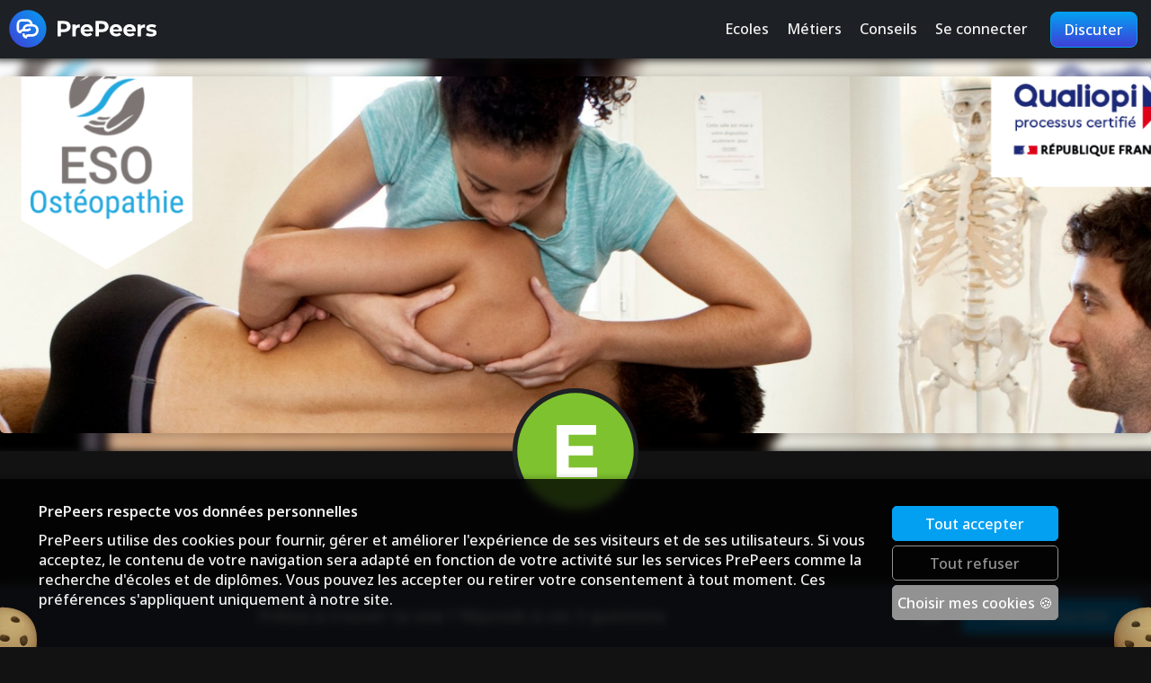

--- FILE ---
content_type: text/html; charset=utf-8
request_url: https://www.prepeers.co/etablissement/ecole-superieure-d-osteopathie-(eso-paris)
body_size: 16839
content:


<!DOCTYPE html>
<html lang="fr">
<head>
    <base href="/" />

    
        <!-- Google Tag Manager -->
        <script>
            (function (w, d, s, l, i) {
                w[l] = w[l] || []; w[l].push({
                    'gtm.start':
                        new Date().getTime(), event: 'gtm.js'
                }); var f = d.getElementsByTagName(s)[0],
                    j = d.createElement(s), dl = l != 'dataLayer' ? '&l=' + l : ''; j.async = true; j.src =
                        'https://www.googletagmanager.com/gtm.js?id=' + i + dl; f.parentNode.insertBefore(j, f);
            })(window, document, 'script', 'dataLayer', 'GTM-MZWB6KK');
        </script>

        <!-- End Google Tag Manager -->

        <!-- Matomo -->
        <script type="text/javascript">
            var _paq = window._paq = window._paq || [];
            /* tracker methods like "setCustomDimension" should be called before "trackPageView" */
            _paq.push(["setDocumentTitle", document.domain + "/" + document.title]);
            _paq.push(["setDomains", ["*.www.prepeers.co"]]);
            _paq.push(['trackPageView']);
            _paq.push(['enableLinkTracking']);
            (function () {
                var u = "https://azurewebsites.matomo.cloud/";
                _paq.push(['setTrackerUrl', u + 'matomo.php']);
                _paq.push(['setSiteId', '2']);
                var d = document, g = d.createElement('script'), s = d.getElementsByTagName('script')[0];
                g.type = 'text/javascript'; g.async = true; g.src = '//cdn.matomo.cloud/azurewebsites.matomo.cloud/matomo.js'; s.parentNode.insertBefore(g, s);
            })();
        </script>
        <noscript><p><img src="https://azurewebsites.matomo.cloud/matomo.php?idsite=2&amp;rec=1" style="border:0;" alt="" /></p></noscript>
        <!-- End Matomo Code -->

        <!-- HOTJAR -->
        <!-- Hotjar Tracking Code for https://www.prepeers.co -->
        <script>
            (function (h, o, t, j, a, r) {
                h.hj = h.hj || function () { (h.hj.q = h.hj.q || []).push(arguments) };
                h._hjSettings = { hjid: 2903227, hjsv: 6 };
                a = o.getElementsByTagName('head')[0];
                r = o.createElement('script'); r.async = 1;
                r.src = t + h._hjSettings.hjid + j + h._hjSettings.hjsv;
                a.appendChild(r);
            })(window, document, 'https://static.hotjar.com/c/hotjar-', '.js?sv=');
        </script>
        <!-- End HOTJAR -->

        <!-- Meta Pixel Code -->
        <script>
            !function (f, b, e, v, n, t, s) {
                if (f.fbq) return; n = f.fbq = function () {
                    n.callMethod ?
                    n.callMethod.apply(n, arguments) : n.queue.push(arguments)
                };
                if (!f._fbq) f._fbq = n; n.push = n; n.loaded = !0; n.version = '2.0';
                n.queue = []; t = b.createElement(e); t.async = !0;
                t.src = v; s = b.getElementsByTagName(e)[0];
                s.parentNode.insertBefore(t, s)
            }(window, document, 'script',
                'https://connect.facebook.net/en_US/fbevents.js');
            fbq('init', '330309148069686');
            fbq('track', 'PageView');
        </script>
        <noscript>
            <img height="1" width="1" style="display:none" src="https://www.facebook.com/tr?id=330309148069686&ev=PageView&noscript=1" />
        </noscript>
        <!-- End Meta Pixel Code -->

        <!-- TikTok Pixel Code Start -->
        <script>
            !function (w, d, t) {
            w.TiktokAnalyticsObject=t;var ttq=w[t]=w[t]||[];ttq.methods=["page","track","identify","instances","debug","on","off","once","ready","alias","group","enableCookie","disableCookie","holdConsent","revokeConsent","grantConsent"],ttq.setAndDefer=function(t,e){t[e]=function(){t.push([e].concat(Array.prototype.slice.call(arguments,0)))}};for(var i=0;i<ttq.methods.length;i++)ttq.setAndDefer(ttq,ttq.methods[i]);ttq.instance=function(t){for(
            var e=ttq._i[t]||[],n=0;n<ttq.methods.length;n++)ttq.setAndDefer(e,ttq.methods[n]);return e},ttq.load=function(e,n){var r="https://analytics.tiktok.com/i18n/pixel/events.js",o=n&&n.partner;ttq._i=ttq._i||{},ttq._i[e]=[],ttq._i[e]._u=r,ttq._t=ttq._t||{},ttq._t[e]=+new Date,ttq._o=ttq._o||{},ttq._o[e]=n||{};n=document.createElement("script")
            ;n.type="text/javascript",n.async=!0,n.src=r+"?sdkid="+e+"&lib="+t;e=document.getElementsByTagName("script")[0];e.parentNode.insertBefore(n,e)};
            ttq.load('D11FC0BC77U6QA6SP8A0');
            ttq.page();
            }(window, document, 'ttq');
        </script>
        <!-- TikTok Pixel Code End -->
    
    

    <title>Ecole Sup&#xE9;rieure d&#x27;Ost&#xE9;opathie (ESO Paris) | PrePeers</title>
    
    <meta property="og:title" content="Ecole Sup&#xE9;rieure d&#x27;Ost&#xE9;opathie (ESO Paris) | PrePeers" />
    <meta property="og:url" content="https://www.prepeers.co/etablissement/ecole-superieure-d-osteopathie-(eso-paris)" />
    <meta name="description" content="D&#xE9;couvrez Ecole Sup&#xE9;rieure d&#x27;Ost&#xE9;opathie (ESO Paris), &#xC9;cole de Sant&#xE9; et du Secteur Social, avec ses 2 formations. Formations, d&#xE9;bouch&#xE9;s, chiffres cl&#xE9;s et actualit&#xE9;s pour pr&#xE9;parer votre avenir.">
    <meta property="og:description" content="D&#xE9;couvrez Ecole Sup&#xE9;rieure d&#x27;Ost&#xE9;opathie (ESO Paris), &#xC9;cole de Sant&#xE9; et du Secteur Social, avec ses 2 formations. Formations, d&#xE9;bouch&#xE9;s, chiffres cl&#xE9;s et actualit&#xE9;s pour pr&#xE9;parer votre avenir." />

    <NOSCRIPT>Votre navigateur ne reconnaît pas les scripts.</NOSCRIPT>
    <meta charset="utf-8" />

    <link rel="canonical" href="https://www.prepeers.co/etablissement/ecole-superieure-d-osteopathie-(eso-paris)" />

    <!-- Réseaux sociaux -->
    <meta property="og:site_name" content="PrePeers" />
    <meta property="og:url" content="https://www.prepeers.co/etablissement/ecole-superieure-d-osteopathie-(eso-paris)" />


    <meta property="og:image" content="/images/logos/lettres/E.svg" />
    <meta http-equiv="X-UA-Compatible" content="IE=edge">
    <meta property="og:type" content="website" />
    <!-- meta couleur barre de recherche smartphone-->
    <meta name="theme-color" content="#ffffff" />
    <meta name="viewport" content="width=device-width, initial-scale=1.0" />
    <!-- Favicon-->
    <link rel="apple-touch-icon" sizes="180x180" href="/images/favicons/apple-touch-icon.png">
    <link rel="icon" type="image/png" sizes="32x32" href="/images/favicons/favicon-32x32.png">
    <link rel="icon" type="image/png" sizes="16x16" href="/images/favicons/favicon-16x16.png">
    <link rel="manifest" href="/images/favicons/manifest.json" crossorigin="use-credentials">
    <link rel="mask-icon" href="/images/favicons/safari-pinned-tab.svg" color="#ffffff">
    <meta name="msapplication-TileColor" content="#ffffff">

    <meta name="google-site-verification" content="kKaBOOwosqmJw502bg11WAi3gFSPeeCtavlDAyj4juU" />
    <meta name="msvalidate.01" content="8AB323784C1AF18B87D3AED09832E391" />
    <META NAME="Author" CONTENT="PREPEERS SAS" />
    <META NAME="Reply-to" CONTENT="info [at] prepeers.co" />
    <META NAME="Identifier-URL" CONTENT="https://www.prepeers.co" />
    <META NAME="Copyright" CONTENT="prepeers.co" />
    <META NAME="Revisit-after" CONTENT="3 days" />
    <META NAME="Robots" CONTENT="all" />
    <META NAME="Geography" CONTENT="304 route nationale 6, 69760 LIMONEST" />
    <META NAME="Language" CONTENT="Français" />
    <META NAME="Designer" CONTENT="PrePeers" />
    <META NAME="Publisher" CONTENT="Prepeers" />
    <META NAME="distribution" CONTENT="Global" />
    <META NAME="city" CONTENT="Limonest" />
    <META NAME="country" CONTENT="France" />
    <meta name="search engines" content="AltaVista, AOLNet, Infoseek, Excite, Hotbot, Lycos, Magellan, LookSmart, CNET, voila, google, yahoo, alltheweb, msn, netscape, nomade, tiscali">


    <link rel="preconnect" href="https://fonts.googleapis.com">
    <link rel="preconnect" href="https://fonts.gstatic.com" crossorigin>
    <link href="https://fonts.googleapis.com/css2?family=Noto+Sans:ital,wght@0,100..900;1,100..900&display=swap" rel="stylesheet">

    
        <link rel="stylesheet" href="/css/style.css?v=LnFStUJtdmtKJjHDwjUM2QBCCtSHKa9JRqPPJM5qpIU" />
        <link rel="stylesheet" href="/css/peers-list.css?v=5fXZYHJOv_G5w9l-l43TOGGUxNaybXnjM_O9ZOffL8o" />
        <link rel="stylesheet" href="//code.jquery.com/ui/1.12.1/themes/base/jquery-ui.css">
        <link rel="stylesheet" href="/lib/tel-input/css/intlTelInput.min.css">
        <link href="/css/loader.css?v=RWgJ_niR-B0PBXIHTOjCJq3ijAAnRHhIxOX0nxthVp0" rel="stylesheet">
        <link href="/css/site/cookie.css?v=g_OH3CoyJgVgZ-G6-jzxawJXFK4usm5FFedrRJHqlTs" type="text/css" rel="stylesheet" />
    

    
    <link href="/css/style.css?v=LnFStUJtdmtKJjHDwjUM2QBCCtSHKa9JRqPPJM5qpIU" rel="stylesheet">
    <link href="/css/blog.css?v=C4-chHVi7RNBtGntvkpxsPl14IkMs3JXfq1PUqJQLVo" rel="stylesheet">
    <link href="/css/metiers.css?v=Kbt1Pe1qJkSdi76W6AQX6SzFP4NDKHLpvuqsqo6IQ2s" rel="stylesheet">
    <link href="/css/profil.css?v=Hbkd-7RGxoC45tFjjBpKSQHx2dyYPE0iWKiC-3WLlaw" rel="stylesheet">
    <link href="/css/profilV2.css?v=dDL7x_-U5qQhwdZSpLC3DWeFKebCLXSuf5Q2cjXGxWk" rel="stylesheet">


</head>


<body class="dark">
    <!-- Google Tag Manager (noscript) -->
    <noscript>
        <iframe src="https://www.googletagmanager.com/ns.html?id=GTM-MZWB6KK"
                height="0" width="0" style="display:none;visibility:hidden"></iframe>
    </noscript>
    <!-- End Google Tag Manager (noscript) -->

                            <section class="hp-main-container position-relative overflow-hidden">
                                <div class="gradient-bg position-absolute"></div>
                                <div id="menu">
    <nav>
        <div class="nav-logo">
            <a href="/">
                <div class="nav-logo-content"></div>
            </a>
        </div>

        

        <div class="nav-btns align-items-center" style="padding-right:10px;">
            <a href="/recherche/etablissement?displayKind=program" class="d-flex margin10">
                <div class="margin-auto w5">
                    Ecoles
                </div>
            </a>
            <a href="/metiers" class="d-flex margin10">
                <div class="margin-auto w5">
                    Métiers
                </div>
            </a>
            <a href="/nos-conseils" class="d-flex margin10">
                <div class="margin-auto w5">
                    Conseils
                </div>
            </a>
            <a href="/se-connecter" class="d-flex margin10">
                <div class="margin-auto w5">
                    Se connecter
                </div>
            </a>
            <a href="/inscription" class="margin-left10">
                <button class="br5" style="padding-left:15px; padding-right:15px; width:auto; border-radius:8px; background:linear-gradient(0deg, rgba(63, 63, 216, 1) 0%, rgba(3, 160, 241, 1) 100%)">Discuter</button>
            </a>
        </div>

        <div class="nav-burger" onclick="navMobileMenu();">
            <div class="nav-burger-item"></div>
            <div class="nav-burger-item"></div>
            <div class="nav-burger-item"></div>
        </div>


    </nav>
    <div class="mobile-menu">
        <div class="mobile-menu-content">
            <a href="/recherche/etablissement?displayKind=program" class="d-flex">
                <div class="w5 margin-top30 padding-left20">Ecoles</div>
            </a>
            <a href="/metiers">
                <div class="w5 margin-top30 padding-left20">Métiers</div>
            </a>
            <a href="/nos-conseils">
                <div class="w5 margin-top30 padding-left20">Conseils</div>
            </a>
            <div class="auth-btns-container d-flex margin-top100">
                <a href="/se-connecter" class="flex50">
                    <button class="btn-gris">Se connecter</button>
                </a>
                <a href="/inscription" class="flex50">
                    <button>Discuter</button>
                </a>
            </div>
        </div>
    </div>
</div>

        <div class="nf-mobile-nav position-fixed width100p justify-space-around bg-white br15 brtop existsOnlyOnMobile">
            

<a href="/discuter">
    <div class="nav-item d-flex ">
        <svg xmlns="http://www.w3.org/2000/svg" class="svgFillColor margin-auto home" viewBox="0 0 26 26">
            <path d="M13 0a1.083 1.083 0 0 0-.757.309L.425 9.974l-.04.032-.04.034a1.082 1.082 0 0 0 .738 1.875h1.084v11.918A2.166 2.166 0 0 0 4.333 26h17.334a2.166 2.166 0 0 0 2.167-2.167V11.917h1.083a1.084 1.084 0 0 0 .738-1.877l-.017-.013q-.036-.032-.074-.061L23.833 8.55V4.333A1.084 1.084 0 0 0 22.75 3.25h-1.083a1.084 1.084 0 0 0-1.083 1.083v1.56l-6.849-5.6A1.083 1.083 0 0 0 13 0Zm3.25 14.083h4.333v8.667H16.25Z">
            </path>
        </svg>
    </div>
</a>

<a href="/recherche/etablissement?displayKind=program">
    <div class="nav-item d-flex ">
        <svg xmlns="http://www.w3.org/2000/svg" viewBox="0 0 27.001 27.001" class="svgFillColor margin-auto">
            <path d="M11.243 0a11.243 11.243 0 1 0 7.108 19.941l6.713 6.713a1.1243 1.1243 0 1 0 1.59-1.59l-6.713-6.713A11.231 11.231 0 0 0 11.243 0Zm0 2.249a8.994 8.994 0 1 1-8.994 8.994 8.977 8.977 0 0 1 8.994-8.994Z" />
        </svg>
    </div>
</a>


            <a href="/recherche/peers">
                <div class="nav-item d-flex">
                    <svg class="svgFillColor" xmlns="http://www.w3.org/2000/svg" width="23.684" height="18" viewBox="0 0 23.684 18">
                        <path d="M12.745,5c-4.2,0-5.76,3.245-4.559,6a1.027,1.027,0,0,0-.34.962c.1,1,.55,1.238.8,1.288A3.485,3.485,0,0,0,9.7,15.451c0,.649-.009,1.193-.059,1.895C8.87,19.357,3.975,18.89,3.345,22.5A.486.486,0,0,0,3.8,23h16.09a.4.4,0,0,0,.444-.518c-.64-3.592-5.525-3.127-6.291-5.137-.05-.751-.059-1.245-.059-1.895A3.631,3.631,0,0,0,15,13.245c.25,0,.649-.3.8-1.3.05-.55-.155-.9-.355-.947.8-1,.655-5.092-2.294-5.092ZM7.179,7.368c-3.162.054-4.548,2.57-3.6,4.722a.791.791,0,0,0-.252.77c.1.81.4,1.007.607,1.007a3.169,3.169,0,0,0,.8,1.761,8.7,8.7,0,0,1-.044,1.1C4.282,18.019,0,17.923,0,21.105a.464.464,0,0,0,.474.474H2.62c.723-2.046,2.69-2.835,4.174-3.419A4.566,4.566,0,0,0,8.7,17.109c.028-.44.043-.814.044-1.229a4.982,4.982,0,0,1-.947-2,2.477,2.477,0,0,1-.9-1.85,2.13,2.13,0,0,1,.222-1.2A5.224,5.224,0,0,1,7.179,7.368ZM18,7.368a9.751,9.751,0,0,0-1.5.118,5.513,5.513,0,0,1,.059,3.39,2.3,2.3,0,0,1,.178,1.155l-.015.03v.03a2.668,2.668,0,0,1-.888,1.806,5.144,5.144,0,0,1-.9,1.969c0,.407.017.773.044,1.243a4.578,4.578,0,0,0,1.91,1.051c1.482.583,3.449,1.373,4.174,3.419h2.146a.454.454,0,0,0,.474-.459c0-3.664-4.054-2.8-4.663-4.47a7.351,7.351,0,0,1-.059-1.066,2.844,2.844,0,0,0,.77-1.717c.2,0,.505-.209.607-1.021.05-.405-.1-.7-.252-.755.611-.812.511-4.012-1.776-4.012Z" transform="translate(0 -5)" fill="#22222"/>
                    </svg>
                </div>
            </a>
            <a href="/se-connecter">
                <div class="nav-item d-flex">
                    <svg version="1.1" id="Capa_1" xmlns="http://www.w3.org/2000/svg" xmlns:xlink="http://www.w3.org/1999/xlink" x="0px" y="0px"
	                     width="45.532px" height="45.532px" viewBox="0 0 45.532 45.532" style="enable-background:new 0 0 45.532 45.532;"
	                     xml:space="preserve">
	                    <path d="M22.766,0.001C10.194,0.001,0,10.193,0,22.766s10.193,22.765,22.766,22.765c12.574,0,22.766-10.192,22.766-22.765
		                    S35.34,0.001,22.766,0.001z M22.766,6.808c4.16,0,7.531,3.372,7.531,7.53c0,4.159-3.371,7.53-7.531,7.53
		                    c-4.158,0-7.529-3.371-7.529-7.53C15.237,10.18,18.608,6.808,22.766,6.808z M22.761,39.579c-4.149,0-7.949-1.511-10.88-4.012
		                    c-0.714-0.609-1.126-1.502-1.126-2.439c0-4.217,3.413-7.592,7.631-7.592h8.762c4.219,0,7.619,3.375,7.619,7.592
		                    c0,0.938-0.41,1.829-1.125,2.438C30.712,38.068,26.911,39.579,22.761,39.579z"/>
                    </svg>
                </div>
            </a>
        </div>

                            </section>

    <input name="__RequestVerificationToken" type="hidden" value="CfDJ8E7YKFIYeehJnBqMnyypOZT6ufdx6Ha0F5FppzWX74bDM7_VSncjlhXwy62WHVK2gP7A7bfEBOuT3MHrROI2BrFuhzWeB6gQ_W2Mdke8n_jHIdd3S9wkGhvaB_gJfGy7c69jOsE5vthn9o-tn1QXE44" />

                <div style="width:100%">
                    


    <div class="cookies-container" id="cookiesContainer">
        <img src="/images/icons/cookies.svg" alt="Cookie" class="cookie-img _1">
        <img src="/images/icons/cookies.svg" alt="Cookie" class="cookie-img _2">
        <div class="content d-flex flex-wrap align-center">
            <div class="flex1">
                <div class="w6 margin-bottom10">PrePeers respecte vos données personnelles</div>
                <div class="w5 txt ts2">
                    PrePeers utilise des cookies pour fournir, gérer et améliorer l'expérience de ses visiteurs et de ses utilisateurs.
                    Si vous acceptez, le contenu de votre navigation sera adapté en fonction de votre activité sur les services PrePeers comme la recherche d'écoles et de diplômes.
                    Vous pouvez les accepter ou retirer votre consentement à tout moment.
                    Ces préférences s'appliquent uniquement à notre site.
                </div>
                <div class="see-more ts2 w6">
                    Voir plus
                </div>
            </div>

            <div class="btns flexauto d-flex">
                <div class="margin-top-auto">
                    <button class="br5 margin5 close-cookie" data-cookie-string=".AspNet.Consent=yes; expires=Thu, 05 Nov 2026 05:43:53 GMT; path=/; secure; samesite=none">Tout accepter</button>
                    <button class="br5 btn-blanc b-gris margin5 close-cookie" id="denyCookies">Tout refuser</button>
                    <button class="br5 btn-gris margin5" id="changeCookie">Choisir mes cookies 🍪</button>
                </div>
            </div>
        </div>

    </div>
    <!-- Fenêtre popup -->
    <div class="cookie-popup" id="cookiePopUp">
        <div class="cookie-box">
            <div class="toggle-container">
                <label class="switch">
                    <input type="checkbox" checked disabled>
                    <span class="slider"></span>
                </label>
                <div class="toggle-text">
                    <h2>PrePeers</h2>
                    <p>Cookies obligatoires au bon fonctionnement de notre site et qui ne peuvent pas être désactivés.</p>
                </div>
            </div>

            <div class="toggle-container">
                <label class="switch">
                    <input type="checkbox" checked>
                    <span class="slider"></span>
                </label>
                <div class="toggle-text">
                    <h2>Google Analytics</h2>
                    <p>Service de mesure d’audience (3 cookies)</p>
                </div>
            </div>

            <div class="toggle-container">
                <label class="switch">
                    <input type="checkbox">
                    <span class="slider"></span>
                </label>
                <div class="toggle-text">
                    <h2>Cookies à la praline</h2>
                </div>
            </div>

            <div class="toggle-container">
                <label class="switch">
                    <input type="checkbox">
                    <span class="slider"></span>
                </label>
                <div class="toggle-text">
                    <h2>Cookies au chocolat blanc</h2>
                </div>
            </div>

            <button class="button" id="saveCookies">Enregistrer 🍪</button>
        </div>
    </div>
    <script>

        (function () {
            document.querySelector("#cookiesContainer button[data-cookie-string]").addEventListener("click", function (el) {
                document.cookie = el.target.dataset.cookieString;

                var d = new Date($.now());
                d.setFullYear(d.getFullYear() + 1);
                var expDate = d.toUTCString();

                document.cookie = ".ppp.ga.Consent=yes; expires=" + expDate + "; path=/; secure; samesite=none";
                $(document.querySelector("#cookiesContainer")).css("display", "none"); //.classList.add("hidden");
            }, false);
        })();

        (function () {
            document.querySelector("#saveCookies").addEventListener("click", function (el) {

                var d = new Date($.now());
                d.setFullYear(d.getFullYear() + 1);
                var expDate = d.toUTCString();

                if ($('input[name="cookie1"]').prop("checked"))
                    document.cookie = ".ppp.ga.Consent=yes; expires=" + expDate + "; path=/; secure; samesite=none";
                else
                    document.cookie = ".ppp.ga.Consent=no; expires=" + expDate + "; path=/; secure; samesite=none";

                document.cookie = $("#cookiesContainer button[data-cookie-string]")[0].dataset.cookieString;
                $(document.querySelector("#cookiesContainer")).css("display", "none");
            }, false);
        })();

        (function () {
            document.querySelector("#denyCookies").addEventListener("click", function (el) {

                var d = new Date($.now());
                d.setFullYear(d.getFullYear() + 1);
                var expDate = d.toUTCString();

                document.cookie = ".ppp.ga.Consent=no; expires=" + expDate + "; path=/; secure; samesite=none";

                document.cookie = $("#cookiesContainer button[data-cookie-string]")[0].dataset.cookieString;
                $(document.querySelector("#cookiesContainer")).css("display", "none");
            }, false);
        })();

    </script>





                </div>

    <div class="toast-container">
    <div class="toast-progress-bar"></div>
    <div class="toast-text validation-summary-valid" data-valmsg-summary="true"><ul><li style="display:none"></li>
</ul></div>
    <div class="toast-buttons">
        <div class="toast-close-buttons" onclick="showToast('close','');">
        </div>
    </div>
</div>



<div class="pop-up-overlay-container" id="confirmPopUp">
    <div class="pop-up-overlay-background"></div>
    <div class="pop-up-overlay-content">
        <div class="close"></div>
        <div class="popup-title w6 cb">Confirmation</div>
        <div class="align-text-center w6 margin-top40 popup-text">
        </div>
        <div class="d-flex flex-wrap justify-center margin-top20">
            <button class="btn-blanc b-gris xs margin5 annuler">Annuler</button>
            <button class="xs margin5 confirm">Confirmer</button>
        </div>
    </div>
</div>

    <div class="bg-load">

	<div class="loader-lola"></div>
	<p class="title-load">J'arrive...</p>

</div>

    






<div class="progress-container">
    <div class="progress-bar" id="readingBar"></div>
</div>
<div class="article-container">
    <div class="article-head-image">
        <img src="https://prepeersstorage.blob.core.windows.net/academic/1_703_cover_702c3649-06f5-4e84-ae74-1712cb866862.png?sp=r&amp;st=2025-01-30T23:00:00Z&amp;se=2026-01-31T04:06:31Z&amp;spr=https&amp;sv=2022-11-02&amp;sr=c&amp;sig=Mm5p4fZa8%2F4%2BFA04dmK5p259BIm5Y9rzEDR8GPPJTWY%3D" alt="Image de fond de l'école Ecole Sup&#xE9;rieure d&#x27;Ost&#xE9;opathie (ESO Paris)" class="article-image-bg">

        <img src="https://prepeersstorage.blob.core.windows.net/academic/1_703_cover_702c3649-06f5-4e84-ae74-1712cb866862.png?sp=r&amp;st=2025-01-30T23:00:00Z&amp;se=2026-01-31T04:06:31Z&amp;spr=https&amp;sv=2022-11-02&amp;sr=c&amp;sig=Mm5p4fZa8%2F4%2BFA04dmK5p259BIm5Y9rzEDR8GPPJTWY%3D"
             alt="Image de l'école Ecole Sup&#xE9;rieure d&#x27;Ost&#xE9;opathie (ESO Paris)"
             class="article-image-main shadow">
    </div>
    <a href="/etablissement/ecole-superieure-d-osteopathie-(eso-paris)" class="profil-pictures-wrapper">
        <div class="profil-pic-wrapper position-relative br50p align-center overflow-hidden" onclick="openImageBrowser(this)" style="margin-top: -70px;">
            <img src="/images/logos/lettres/E.svg" alt="Photo de profil de Ecole Sup&#xE9;rieure d&#x27;Ost&#xE9;opathie (ESO Paris)" class="br50p width100p no-pointer-event">
        </div>
    </a>
    <div class="article article-content">
        <!-- Fil d'Ariane -->
        <div class="d-flex rem11 cw justify-center w6 margin-top20 cg2">
            <a class="margin-right10 cg2 no-text-overflow" href="/">Prepeers</a>
            <p class="margin-right10"> > </p>
            <a class="margin-right10 cg2 no-text-overflow" href="/recherche/etablissement?displayKind=program">Recherche</a>
            <p class="margin-right10"> > </p>
            <a class="cg2 no-text-overflow flex-mobile-hide" href="/etablissement/ecole-superieure-d-osteopathie-(eso-paris)">Ecole Sup&#xE9;rieure d&#x27;Ost&#xE9;opathie (ESO Paris)</a>
        </div>
           
        <!-- L'école -->
        <h1 class="align-text-center margin-bottom30 margin-top50">Ecole Sup&#xE9;rieure d&#x27;Ost&#xE9;opathie (ESO Paris)</h1>
        <p class="margin-top30 cg align-text-center w4 rem125">
            &#xC9;cole de Sant&#xE9; et du Secteur Social
        </p>
        <p class="margin-top30 cg align-text-center w4 rem125">
            
        </p>
        <div class="separateur"></div>

        <!-- Intérêts / Domaines -->        

        <!-- Presentation video -->

        <!-- A propos -->
        <div class="ql-editor pp-program-section">
            <h2 class="margin-bottom20">A propos de Ecole Sup&#xE9;rieure d&#x27;Ost&#xE9;opathie (ESO Paris)</h2>
            <div class="ql-editor-content">
                <div class="ql-editor"><p><strong style="color: black;">Agréée par le ministère des Solidarités et de la Santé et inscrite au rectorat de Créteil,</strong><span style="color: black;">&nbsp;l’École Supérieure d’Ostéopathie propose une formation d’excellence sur 5 années d’études après le baccalauréat avec la possibilité de poursuivre par un Diplôme Spécialisé en Ostéopathie (DSO).</span></p><p><span style="color: black;">L’ESO délivre un enseignement de très haute qualité, innovant et moderne, contribue depuis toujours à la recherche en ostéopathie et figure parmi les meilleures écoles au monde en matière d’enseignement supérieur et de</span><a href="https://www.eso-suposteo.fr/formations/" target="_blank" style="color: rgb(51, 122, 183);">&nbsp;formation ostéopathe</a><span style="color: black;">.</span></p><p><span style="color: black;">&nbsp;</span></p><p><strong style="color: black;">Certifications et reconnaissance de l'ESO Paris</strong></p><p><span style="color: black;">&nbsp;L’ESO est certifiée&nbsp;:</span></p><p><span style="color: black;">-&nbsp;&nbsp;&nbsp;&nbsp;&nbsp;&nbsp;&nbsp;</span><a href="https://www.eso-suposteo.fr/veriselect-certification-conformite-et-qualite-de-service-renouvelee-pour-leso-paris/" target="_blank" style="color: black;">Veriselect</a><span style="color: black;"> « Ostéopathie : conformité et qualité de service de la formation »</span></p><p><span style="color: black;">-&nbsp;&nbsp;&nbsp;&nbsp;&nbsp;&nbsp;&nbsp;</span><a href="https://www.eso-suposteo.fr/lecole-superieure-dosteopathie-certifiee-qualiopi/" target="_blank" style="color: black;">Qualiopi</a></p><p><span style="color: black;">-&nbsp;&nbsp;&nbsp;&nbsp;&nbsp;&nbsp;&nbsp;ISO 9001</span></p><p><span style="color: black;">-&nbsp;&nbsp;&nbsp;&nbsp;&nbsp;&nbsp;&nbsp;Membre de la </span><a href="https://www.eso-suposteo.fr/leso-paris-devient-membre-de-la-federation-europeenne-des-ecoles-fede/" target="_blank" style="color: black;">FEDE</a></p><p><span style="color: black;">&nbsp;</span></p><p><span style="color: black;">&nbsp;&gt;&gt;&nbsp;</span><a href="https://candidature.eso-suposteo.fr/eso/register?utm_source=Salon_LEtudiant_Fev2022&amp;utm_medium=Salon_LEtudiant_Fev2022&amp;utm_campaign=Salon_LEtudiant_Fev2022&amp;utm_id=Salon_LEtudiant_Fev2022" target="_blank" style="color: rgb(51, 122, 183);">COMPLÉTER LE DOSSIER DE CANDIDATURE 2022 EN LIGNE</a><span style="color: black;">&nbsp;&lt;&lt;</span></p><p><span style="color: black;"><span class="ql-cursor">﻿</span></span></p><p><strong style="color: black;">Type de formation</strong><span style="color: black;">&nbsp;: Formation Post-Bac en 5 ans en Ostéopathie</span></p><p><span style="color: black;">Année de spécialisation en option (périnatalité, senior, aquatique, sport)</span></p><p><strong style="color: black;">Date limite d’inscription</strong><span style="color: black;">&nbsp;: 31 mai 2022</span></p><p><strong style="color: black;">Conditions d’admission&nbsp;</strong><span style="color: black;">: Bac (toute série) ou étudiant en étude supérieure. Possibilités de dispenses de formations selon le&nbsp;cursus d'origine (PASS/LAS, licences 1, 2, 3...).</span></p><p><strong style="color: black;">Processus d'admission :</strong><span style="color: black;">&nbsp;</span></p><ul><li>Étude du dossier de candidature</li><li>Entretien pédagogique et motivation (résultat sous 48h)</li></ul><p><br></p><p><span style="color: black;"> Programmes &amp; spécificités&nbsp;(Contenus et objectifs pédagogiques …)</span></p><p><strong style="color: black;">Cursus d’excellence</strong><span style="color: black;">. ESO Paris délivre un cursus sur 5 ans de 4860 heures minimum avec un taux supérieur d'encadrement. Il s’articule autour des apprentissages académiques fondamentaux, d’un enseignement de la pratique ostéopathique en petits groupes&nbsp;de 25 étudiants maximum et d’une formation pratique clinique pendant les 5 ans.</span></p><p><strong style="color: black;">Clinique ostéopathique interne.&nbsp;</strong><span style="color: black;">La clinique intégrée à l'école (34 salles de consultation) est un véritable outil professionnel qui permet aux étudiants d'effectuer un nombre élevé de consultations ostéopathiques supervisées par des enseignants.</span></p><p><strong style="color: black;">Formation externe en milieu hospitalier</strong><span style="color: black;">. Pratique ostéopathique encadrée par des enseignants dans de nombreuses structures de type hospitalières et différents services : maternité, chirurgie, oncologie, etc.</span></p><p><strong style="color: black;">Double cursus universitaire.</strong><span style="color: black;">&nbsp;Possibilité d’obtenir en parallèle un diplôme de Master avec l’une des universités partenaires.</span></p><p><strong style="color: black;">Diplôme spécialisé en ostéopathie.&nbsp;</strong><span style="color: black;">Plusieurs filières d'excellence pour se spécialiser après le diplôme, notamment en Ostéopathie périnatale et pédiatrique (mère/enfant)</span></p><p><strong style="color: black;">Campus universitaire Descartes à Marne-la-Vallée.</strong><span style="color: black;">&nbsp;À 30 min de Nation (RER A : 5 stations).</span></p><p><br></p><p><span style="color: black;"> </span><strong style="color: black;">Stages à effectuer en France et/ou à l’étranger</strong><span style="color: black;">&nbsp;:</span></p><ul><li>structure de santé (maternité, hôpital),</li><li>club sportif,</li><li>entreprise,</li><li>maison d’accueil spécialisée,</li><li>laboratoire de recherche.</li></ul><p><strong style="color: black;">Placement des diplômés :&nbsp;</strong><span style="color: black;">Exercice principal en cabinet libéral.</span></p><p><span style="color: black;">Autres débouchés en club sportif, entreprise et structures de santé.</span></p><p><span style="color: black;">Le diplôme de l'ESO permet l'exercice à l'étranger selon les législations locales.</span></p></div>
            </div>
        </div>
        <hr class="margin-top30 margin-bottom30">

        <!-- Chiffres -->   
            <div class="ql-editor pp-program-section">
                <h2 class="margin-bottom20">Présentation en chiffres</h2>
                <div class="acaMetrics-content presentation-chiffres d-flex flex-wrap justify-center align-text-center margin-top10">
                            <div class="chiffre shadow d-flex">
                                <div class="margin-auto">
                                    <h4 class="align-text-center rem2 w8 margin-bottom10 number">160</h4>
                                    <p class="w5 align-center text">Enseignants</p>
                                </div>
                            </div>
                            <div class="chiffre shadow d-flex">
                                <div class="margin-auto">
                                    <h4 class="align-text-center rem2 w8 margin-bottom10 number">2000</h4>
                                    <p class="w5 align-center text">Alumni</p>
                                </div>
                            </div>
                            <div class="chiffre shadow d-flex">
                                <div class="margin-auto">
                                    <h4 class="align-text-center rem2 w8 margin-bottom10 number">34.000 consultations/an</h4>
                                    <p class="w5 align-center text">Clinique interne</p>
                                </div>
                            </div>
                            <div class="chiffre shadow d-flex">
                                <div class="margin-auto">
                                    <h4 class="align-text-center rem2 w8 margin-bottom10 number">1500 heures</h4>
                                    <p class="w5 align-center text">Pratique</p>
                                </div>
                            </div>
                </div>
            </div>
            <hr class="margin-top30 margin-bottom30">

        <!-- ctaPos -->
        <div id="ctaPos"></div>

        <!-- Horaires d'ouverture -->
            <div class="ql-editor pp-program-section">
                <h2 class="margin-bottom20">Horaires d'ouverture</h2>
                <div class="chiffre shadow d-flex">
                    <div class="margin-auto">
                        <div class="acaOpeningTime-content">
                            <div class="d-flex margin-top5">
                                <div class="width100 margin-right20 w5">Lundi</div>
                                <div class="width100 monday">08:30-19:00</div>
                            </div>
                            <div class="d-flex margin-top5">
                                <div class="width100 margin-right20 w5">Mardi</div>
                                <div class="width100 tuesday">08:30-19:00</div>
                            </div>
                            <div class="d-flex margin-top5">
                                <div class="width100 margin-right20 w5">Mercredi</div>
                                <div class="width100 wednesday">08:30-19:00</div>
                            </div>
                            <div class="d-flex margin-top5">
                                <div class="width100 margin-right20 w5">Jeudi</div>
                                <div class="width100 thursday">08:30-19:00</div>
                            </div>
                            <div class="d-flex margin-top5">
                                <div class="width100 margin-right20 w5">Vendredi</div>
                                <div class="width100 friday">08:30-19:00</div>
                            </div>
                            <div class="d-flex margin-top5">
                                <div class="width100 margin-right20 w5">Samedi</div>
                                <div class="width100 saturday">Ferm&#xE9;</div>
                            </div>
                            <div class="d-flex margin-top5">
                                <div class="width100 margin-right20 w5">Dimanche</div>
                                <div class="width100 sunday">Ferm&#xE9;</div>
                            </div>
                        </div>
                    </div>
                </div>
            </div>
            <hr class="margin-top30 margin-bottom30">

        <!-- Accès liste des formations -->
        <a href="/etablissement/ecole-superieure-d-osteopathie-(eso-paris)/formations" class="margin-bottom30 w6 align-text-center cursor-pointer co-hover d-block margin-auto" style="width: 300px;padding: 20px;background-color: var(--main-bg);border-radius: 15px; position: relative; border: solid 2px #F9F8FF;">
            <div class="big margin-left10 no-ts"></div>
            <div class="d-flex align-items-center justify-center">
                <div class="arrow-left big margin-left10 no-ts margin-right10"></div>
                <span class="text-center">Parcourir les formations de : <br>Ecole Sup&#xE9;rieure d&#x27;Ost&#xE9;opathie (ESO Paris)</span>
            </div>
        </a>

        <!-- Médias -->
        
        <!-- Le mot du directeur -->

        <!-- Chiffres post-formation --> 
            <div class="ql-editor pp-program-section">
                <h2 class="margin-bottom20">Nos chiffres post formation</h2>
                <div class="margin-top5">(moyenne de toutes les formations)</div>
                <div class="ql-editor-content">
                    <div class="etab-stats-container margin-top30">
                        <div class="d-flex justify-center">
<div class="bg-white shadow padding20 d-flex br15 flexauto margin10">
                                    <div class="margin-auto">
                                        <svg width="100%" height="100%" viewBox="0 0 42 42" class="donut margin-auto">
                                            <defs>
                                                <linearGradient id="linear-gradientDonut" x1="1" x2="0" y2="1"
                                                gradientUnits="objectBoundingBox">
                                                    <stop offset="0" stop-color="#ffc300" />
                                                    <stop offset="1" stop-color="#ff5100" />
                                                </linearGradient>
                                            </defs>
                                            <circle class="donut-hole " cx="21" cy="21" r="15.91549430918954" fill="#fff"></circle>
                                            <circle class="donut-ring " cx="21" cy="21" r="15.91549430918954" fill="transparent"
                                            stroke="#885B20" stroke-width="6"></circle>

                                            <circle class="donut-segment " cx="21" cy="21" r="15.91549430918954" fill="transparent"
                                            stroke="url(#linear-gradientDonut)" stroke-width="7" stroke-dasharray="96 4"
                                            stroke-dashoffset="0">
                                            </circle>
                                        </svg>

                                        <div class="margin-top30 align-text-center">
                                            <strong class="rem3">96%</strong>
                                            <p class="rem125">Taux net d'emploi</p>
                                        </div>
                                    </div>
                                </div>

                        </div>

                            <div class="bg-white shadow padding20 br15 margin-top10 overflow-hidden">
                                <h4 class="co rem125 margin-bottom40">Top 5 des secteurs d'activités exercés</h4>
                                <ol class="stats-rank">
                                            <li>Ost&#xE9;opathie<span>96 %</span></li>
                                            <li>&#xC9;ducation et enseignement<span></span></li>
                                </ol>
                            </div>
                            <div class="bg-white shadow padding20 br15 margin-top10 overflow-hidden">
                                <h4 class="co rem125 margin-bottom20">Débouchés métiers</h4>
                                <div class="interests-container">
                                        <div class="interests-container-child">
                                            <a href="/metiers/sante--paramedical--social--aide-a-la-personne/sante/osteopathe" target="_blank">
                                                Ost&#xE9;opathe
                                            </a>
                                        </div>
                                </div>
                            </div>
                    </div>
                </div>
            </div>
            <hr class="margin-top30 margin-bottom30">

        <!-- lieux pour cette formation -->
            <div class="ql-editor pp-program-section">
                <h2 class="margin-bottom20">Nos campus</h2>
                <h3 class="margin-bottom20"></h3>
                <div class="flex100 d-flex margin-bottom20" style="flex-direction: column">
                        <input type="hidden" id="googleMapProgramAddress_0" name="googleMapProgramAddress_0" value="8 Rue Alfred Nobel, 77420 Champs-sur-Marne" />
                </div>
                    <input type="hidden" id="googleMapProgramAddressIndex" name="googleMapProgramAddressIndex" value="0" />
                    <div class="presentation-txt shadow maps margin10">
                        <iframe id="googleMapProgramAddress" width="100%" height="380" src="https://www.google.com/maps?q=8 Rue Alfred Nobel, 77420 Champs-sur-Marne&amp;z=15&amp;output=embed" frameborder="0" scrolling="no" marginheight="0" marginwidth="0" class="shadow br5"></iframe> 
                    </div>
                    <div class="navigation-wrapper position-relative">
                        <div class="align-text-center">
                            <div id="lblAddressFull" class="w5">8 Rue Alfred Nobel, 77420 Champs-sur-Marne</div>

                            <div id="arrowPrevCampus" class="prev nav-arrow width50 height50 d-flex position-absolute cursor-pointer" style="/* display: none; */" onclick="updatePrevMap()">
                                <svg xmlns="http://www.w3.org/2000/svg" width="23.678" height="14.621" viewBox="0 0 23.678 14.621" class="margin-auto svgFillColor">
                                    <path d="M8.782,7.84l9.057,9.037L26.9,7.84l2.782,2.782L17.839,22.461,6,10.622Z" transform="translate(-6 -7.84)"></path>
                                </svg>

                            </div>
                            <div id="arrowNextCampus" class="next nav-arrow width50 height50 d-flex position-absolute cursor-pointer" style="display:block" onclick="updateNextMap()">
                                <svg xmlns="http://www.w3.org/2000/svg" width="23.678" height="14.621" viewBox="0 0 23.678 14.621" class="margin-auto svgFillColor">
                                    <path d="M8.782,7.84l9.057,9.037L26.9,7.84l2.782,2.782L17.839,22.461,6,10.622Z" transform="translate(-6 -7.84)"></path>
                                </svg>
                            </div>
                        </div>
                    </div>
            </div>
            <hr class="margin-top30 margin-bottom30">
    </div>

    <div class="interaction-footer d-flex align-items-center justify-flex-end padding10">

            <div class="pp-cta-title">Prêt(e) à trouver ta voie ? Réponds à ces 3 questions</div>

        <div class="d-flex flex-wrap pp-cta-button">
            <div class="like-share-container share border-grey-1 br8 height50 margin-right10 padding-top10">
                <div class="share-profil-container">
                    <div class="share-profil-icon">
                        <svg xmlns="http://www.w3.org/2000/svg" width="27.727" height="20.795"
                             viewBox="0 0 27.727 20.795">
                            <path class="share"
                                  d="M21.447,8.562l9.7,9.7-9.7,9.7V22.426c-16.636,0-18.022,6.932-18.022,6.932s1.386-15.25,18.022-15.25Z"
                                  transform="translate(-3.425 -8.562)" fill="#bcbcbc"></path>
                        </svg>
                    </div>
                    <div class="share-list">
                        <img src="/images/icons/ic_facebook_share_profil.svg" alt="Partager sur Facebook"
                             onclick="facebookSocial(window.location.href)">
                        <img src="/images/icons/ic_twitter_share_profil.svg" alt="Partager sur linkedIn"
                             onclick="twitterSocial(window.location.href)">
                        <img src="/images/icons/ic_linkedin_share_profil.svg" alt="Partager sur Twitter"
                             onclick="linkedinSocial(window.location.href)">
                    </div>
                </div>
            </div>

                <div style="height: 50px;display: flex;align-items: center;">
                    <a href="/inscription" class="margin-left10">
                        <button class="br5" style="width:200px">Trouver ma voie</button>
                    </a>
                </div>

        </div>

    </div>

        <div id="callToRegister" class='join-us-wrapper margin-bottom50 br15 shadow blue'>
            <div class="align-text-center">
                <img src="https://ppcdn-ghg3f8gkhkhha9ha.z02.azurefd.net/v1-0/images/lola_face.png" alt="assistant" style="width:110px;height:110px">
            </div>
            <div class="align-text-center w8 rem105 margin-top20">Et si Lola t'aidait à trouver ta voie ?</div>
            <div class="cg2 w6 align-text-center margin-top20">
                Découvre si cette école est faite pour toi ✨
            </div>
            <div class="profil-btns-wrapper d-flex flex-column flex-wrap margin-top20 justify-center">
                <a class="margin-auto flexauto margin-top10" href="/inscription">
                    <button class="w6 br5" style="width: 200px;">Trouver ma voie</button>
                </a>
            </div>
        </div>
</div>




    <script src="https://code.jquery.com/jquery-3.4.1.min.js" integrity="sha256-CSXorXvZcTkaix6Yvo6HppcZGetbYMGWSFlBw8HfCJo=" crossorigin="anonymous"></script>
    <script src="https://code.jquery.com/ui/1.12.1/jquery-ui.js"></script>
    <script src="https://cdnjs.cloudflare.com/ajax/libs/OwlCarousel2/2.3.4/owl.carousel.min.js"></script>
    <link rel="stylesheet" href="https://cdnjs.cloudflare.com/ajax/libs/OwlCarousel2/2.3.4/assets/owl.carousel.min.css">

    <!-- Phone inputs with phone code-->
    <script src="/lib/tel-input/js/intlTelInput.min.js"></script>
    <script src="/lib/tel-input/js/utils.js"></script>

    <script src="/js/site.js?v=Z92bYftUF9SbLSAAyQKBKXXT_32RPV6iWedIeS4hnj0"></script>
    <script src="/js/mobile.js?v=d56oFZJLk89vg1lAD-w7Arqw18fQUARoWKbvjG4mdl8"></script>
    <script src="/js/style-functions.js?v=acLCCxpHTdCoeJcAFZ_joHW-Oy3XVQMN1IJ79t4LIIs"></script>
    <script src="/js/tag-functions.js?v=ZHlCRXaeW7rVdeLPpJiPlc4QQejD1VKXm75vF5essoQ"></script>
    <script src="/js/formulaires.js?v=UmevNBkh1dpCiZIXXIDrr2puDE2o8yqpXBkgUsHk55A"></script>



    
    <script src="https://cdnjs.cloudflare.com/ajax/libs/photoswipe/4.1.3/photoswipe.min.js"></script>
    <script src="https://cdnjs.cloudflare.com/ajax/libs/photoswipe/4.1.3/photoswipe-ui-default.min.js"></script>    
    <script>
        $(document).ready(function () {

            var callToRegister = $("#callToRegister");
            $("#ctaPos").first().before(callToRegister);

        });
    </script>
    <script>
        $(function () {
            var programEstabSlider = $("#programEstabSlider");
            programEstabSlider.owlCarousel({

                items: 1,
                slideBy: 1,
                autoplay: false,
                autoplayTimeout: 5000,
                loop: true,
                nav: false,
                margin: 5,
                autoplayHoverPause: true,
                dotsContainer: '.programEstab-slider-container .slide-nav .nav-dots'
            });
            $('.programEstab-slider-container .slide-nav .nav-dots li').click(function () {
                programEstabSlider.trigger('to.owl.carousel', [$(this).index(), 300]);
            });
            programEstabSlider.on('changed.owl.carousel', function (e) {
                programEstabSlider.trigger('stop.owl.autoplay');
                programEstabSlider.trigger('play.owl.autoplay');
            });
            $(".programEstab-slider-container .slide-nav .arrow-right").click(function () {
                programEstabSlider.trigger('next.owl.carousel');
            });

            $(".programEstab-slider-container .slide-nav .arrow-left").click(function () {
                programEstabSlider.trigger('prev.owl.carousel');
            });
            $(programEstabSlider).on('click', 'img', function () {
                openImage(this)
            });
        });
    </script>
    <script>
        window.onscroll = function () {
            scrollReadingBar()
        };

        function scrollReadingBar() {
            var winScroll = document.body.scrollTop || document.documentElement.scrollTop; //Position du scroll

            var ArticleHeight = document.querySelector(".article")
                .offsetHeight; //Hauteur du container d'article

            var scrollPosition = (winScroll / ArticleHeight) * 100; //Position du scroll de l'article en %

            document.getElementById("readingBar").style.width = scrollPosition + "%";
        }
    </script>
    <script>
        function updatePrevMap() {
            var index = parseInt($("#googleMapProgramAddressIndex").val(), 10);
            index--;

            if ($("#googleMapProgramAddress_" + index.toString()).length) {
                $("#googleMapProgramAddressIndex").val(index.toString());
                var gooleMapSrc = $("#googleMapProgramAddress_" + index.toString()).val();
                $("#googleMapProgramAddress").attr("src", "https://www.google.com/maps?q=" + gooleMapSrc + "&z=15&output=embed");
                $("#lblAddressFull").html(gooleMapSrc);
            }
        }

        function updateNextMap() {
            var index = parseInt($("#googleMapProgramAddressIndex").val(), 10);
            index++;

            if ($("#googleMapProgramAddress_" + index.toString()).length) {
                $("#googleMapProgramAddressIndex").val(index.toString());
                var gooleMapSrc = $("#googleMapProgramAddress_" + index.toString()).val();
                $("#googleMapProgramAddress").attr("src", "https://www.google.com/maps?q=" + gooleMapSrc + "&z=15&output=embed");
                $("#lblAddressFull").html(gooleMapSrc);
            }
        }
    </script>
    <script src="/js/profil-coach.js?v=A5r8nfJG9M0caViPGcVyiVpt-S8XH2xKW2urNlGLYHA"></script>

</body>
</html>


--- FILE ---
content_type: text/css
request_url: https://www.prepeers.co/css/style.css?v=LnFStUJtdmtKJjHDwjUM2QBCCtSHKa9JRqPPJM5qpIU
body_size: 67113
content:
@import url('https://fonts.googleapis.com/css?family=Montserrat:400,500,600,700&display=swap');
@import './cards.css';

html {
    overflow-x: hidden;
}

body {
    --main-bg: white;
    --main-text: #222222;
    --shadow: rgba(121, 151, 191, 0.25);
    --blue-start-gradient: #03A0F1;
    --blue-end-gradient: #3F3FD8;
    --orange-start-gradient: #FF9100;
    --orange-end-gradient: #FF3100;
    --purple-start-gradient: #E650E6;
    --purple-end-gradient: #7306FF;
    --green-start-gradient: #19CF89;
    --green-end-gradient: #01754E;
    --grey-light: #F1F1F1;
    --grey-dark: #727272;
    --blue-primary: #03A0F1;
    --blue-dark: #2F59DE;
    --orange-primary: #FF9100;
    --dark-orange: #FF3E00;
    --purple-primary: #8C75EB;
    --green-primary: #19CF89;
    font-family: "Noto Sans", sans-serif;
    font-optical-sizing: auto;
    /*font-weight: <weight>;*/
    font-style: normal;
    /*font-variation-settings: "wdth" 100;*/
    font-size: 1rem;
    /*font-family: 'Montserrat', sans-serif;*/
    overflow-x: hidden;
    background-color: white;
    background-color: var(--main-bg);
    margin: 0;
    min-width: 320px;
    box-sizing: border-box;
    position: relative;
    /*Menu Navigation*/
    padding-top: 65px;
    color: #222222;
    color: var(--main-text);
}

    body.no-overflow {
        overflow: visible;
    }

    body.dark {
        --main-bg: #121212;
        --main-text: #F1F1F1;
        --shadow: rgba(0, 0, 0, 0.25);
        --grey-light: #353a48;
    }

* {
    box-sizing: border-box;
}

@media screen and (max-width:1170px) {
    body {
        /*Menu Navigation*/
        padding-top: 50px;
    }
}

.text-white {
    color: white;
}

input:-webkit-autofill,
input:-webkit-autofill:hover,
input:-webkit-autofill:focus,
textarea:-webkit-autofill,
textarea:-webkit-autofill:hover,
textarea:-webkit-autofill:focus,
select:-webkit-autofill,
select:-webkit-autofill:hover,
select:-webkit-autofill:focus {
    /*-webkit-box-shadow: 0 0 0px 1000px var(--main-bg) inset !important;*/
}


input:-webkit-autofill {
    -webkit-text-fill-color: var(--main-text) !important;
}

input:autofill {
    font-size: 1rem;
    font-family: 'Montserrat', sans-serif;
    font-weight: 500;
    background-color: transparent;
    color: #222222;
    color: var(--main-text);
}


:-webkit-autofill::first-line {
    font-size: 1rem;
    font-family: 'Montserrat', sans-serif;
    font-weight: 500;
    color: #222222;
    color: var(--main-text);
}

input[type="date"]::-webkit-inner-spin-button,
input[type="date"]::-webkit-calendar-picker-indicator {
    display: none;
    -webkit-appearance: none;
}

::placeholder {
    font-size: 1rem;
    color: #808080;
}

*:focus {
    outline: none;
}

::-webkit-input-placeholder {
    font-style: normal;
}

:-moz-placeholder {
    font-style: normal;
}

::-moz-placeholder {
    font-style: normal;
}

:-ms-input-placeholder {
    font-style: normal;
}

.no-margin {
    margin: 0px;
}

.color-white{
    color: white;
}

hr {
    margin-top: 1rem;
    margin-bottom: 1rem;
    border: 0;
    border-top: 1px solid rgba(0, 0, 0, .1);
    box-sizing: content-box;
    height: 0;
    overflow: visible;
}

body.dark hr {
    border-color: #353A48;
}

hr.blue {
    border-top: 1px solid var(--blue-primary) !important;
}

hr.orange {
    border-top: 1px solid var(--orange-primary) !important;
}

hr.green {
    border-top: 1px solid var(--green-primary) !important;
}

hr.purple {
    border-top: 1px solid var(--purple-primary) !important;
}

hr.grey {
    border-top: 1px solid var(--grey-light) !important;
}

input::-webkit-outer-spin-button,
input::-webkit-inner-spin-button {
    -webkit-appearance: none;
    margin: 0;
}


input[type=number] {
    -moz-appearance: textfield;
}

[type="checkbox"],
[type="radio"] {
    padding: 0;
}

textarea {
    display: block;
    overflow: auto;
    width: 100%;
    color: #222222;
    color: var(--main-text);
    padding: 10px 15px;
    text-align: left;
    resize: none;
    height: 120px;
    border: solid 1px var(--grey-dark);
    border-radius: 5px;
    transition: all .2s ease;
    overflow-y: scroll;
    scrollbar-width: thin;
    background-color: transparent;
}

    textarea::-webkit-scrollbar {
        width: 3px;
    }

    textarea::-webkit-scrollbar-thumb {
        background-color: #929292;
    }

    textarea:hover {
        border-color: var(--blue-primary);
    }

    textarea:focus {
        border-color: var(--blue-primary);
        box-shadow: 0px 0px 6px 0px #03A0F182;
    }

    textarea.entreprise:hover {
        border-color: var(--purple-primary);
    }

    textarea.school:hover {
        border-color: var(--orange-primary);
    }

    textarea.entreprise:focus {
        border-color: var(--purple-primary);
        box-shadow: 0px 0px 6px 0px #8C75EB40;
    }

    textarea.school:focus {
        border-color: var(--orange-primary);
        box-shadow: 0px 0px 6px 0px #FF910040;
    }

a {
    color: #222222;
    color: var(--main-text);
    background-color: transparent;
    text-decoration: none;
    transition: all .2s ease;
}

    a:hover {
        color: var(--blue-primary);
    }


b,
strong {
    font-weight: bolder;
}

ul {
    padding: 0px;
    list-style: none;
    margin: 0px;
}

    ul.classic {
        padding-left: 20px;
        list-style-type: disc;
    }

ol {
    padding: 0px;
    margin: 0px;
}

.rotate-90 {
    transform: rotate(90deg);
}

button,
input,
optgroup,
select,
textarea {
    font-family: inherit;
    font-size: 100%;
    line-height: 1.15;
    margin: 0;
    font-weight: 500;
}

button {
    user-select: none;
}

button,
input {
    overflow: hidden;
}

button,
select {
    text-transform: none;
}

button,
[type="button"],
[type="reset"],
[type="submit"] {
    -webkit-appearance: button;
}

    button::-moz-focus-inner,
    [type="button"]::-moz-focus-inner,
    [type="reset"]::-moz-focus-inner,
    [type="submit"]::-moz-focus-inner {
        border-style: none;
        padding: 0;
    }

label {
    cursor: pointer;
}

    label.label-btn {
        background-color: var(--blue-primary);
        border: solid 1px var(--blue-primary);
        width: 250px;
        border-radius: 50px;
        height: 40px;
        transition: all ease .2s;
        color: white;
        cursor: pointer;
        display: block;
        text-align: center;
        padding: 10px;
        font-weight: 500;
    }

        label.label-btn:hover {
            background-color: rgb(0, 195, 255);
            border: solid 1px rgb(0, 195, 255);
        }

h1,
h2,
h3,
h4,
h5,
h6,
p {
    margin: 0px;
}

input[type="text"],
input[type="number"],
input[type="email"],
input[type="tel"],
input[type="password"],
input[type="date"],
input[type="url"] {
    padding: 10px 15px 10px 15px;
    border-radius: 5px;
    border: solid 1px var(--grey-dark);
    transition: all .2s ease;
    background-color: transparent;
    width: 100%;
    display: block;
    position: relative;
    color: #222222;
    color: var(--main-text);
}

    input[type="text"]:hover,
    input[type="number"]:hover,
    input[type="email"]:hover,
    input[type="tel"]:hover,
    input[type="password"]:hover,
    input[type="date"]:hover,
    input[type="url"]:hover {
        border-color: var(--blue-primary);
    }

    input[type="text"]:focus,
    input[type="number"]:focus,
    input[type="email"]:focus,
    input[type="tel"]:focus,
    input[type="password"]:focus,
    input[type="date"]:focus,
    input[type="url"]:focus {
        border-color: var(--blue-primary);
        padding: 15px 15px 15px 15px;
        box-shadow: 0px 0px 6px 0px #28c1ff82;
    }

    input[type="text"].entreprise:hover,
    input[type="number"].entreprise:hover,
    input[type="email"].entreprise:hover,
    input[type="tel"].entreprise:hover,
    input[type="password"].entreprise:hover,
    input[type="url"].entreprise:hover {
        border-color: var(--purple-primary);
    }

    input[type="text"].entreprise:focus,
    input[type="number"].entreprise:focus,
    input[type="email"].entreprise:focus,
    input[type="tel"].entreprise:focus,
    input[type="password"].entreprise:focus,
    input[type="url"].entreprise:focus {
        border-color: var(--purple-primary);
        box-shadow: 0px 0px 6px 0px #8C75EB82;
    }

    input[type="text"].school:hover,
    input[type="number"].school:hover,
    input[type="email"].school:hover,
    input[type="tel"].school:hover,
    input[type="password"].school:hover,
    input[type="url"].school:hover {
        border-color: var(--dark-orange);
    }

    input[type="text"].school:focus,
    input[type="number"].school:focus,
    input[type="email"].school:focus,
    input[type="tel"].school:focus,
    input[type="password"].school:focus,
    input[type="url"].school:focus {
        border-color: var(--dark-orange);
        box-shadow: 0px 0px 6px 0px #FF910040;
    }

input.hasValue {
    border-color: var(--blue-primary);
}

input.school.hasValue {
    border-color: var(--dark-orange);
}

input.entreprise.hasValue {
    border-color: var(--purple-primary);
}

input.ic-euros {
    padding-right: 35px;
    background-image: url(../images/icons/ic_euros.svg);
    background-repeat: no-repeat;
    background-position: right 8px center;
    background-size: 15px 15px;
}

body.dark input.ic-euros {
    background-image: url(../images/icons/ic_euros_white.svg);
}


input.ic-euros.entreprise {
    background-image: url(../images/icons/ic_euros_purple.svg);
}

input.ic-euros:focus {
    padding-right: 35px;
}

input.ic-rubis {
    padding-right: 35px;
    background-image: url(../images/icons/ic_rubis_med.png);
    background-repeat: no-repeat;
    background-position: right 8px center;
    background-size: 25px 25px;
}

input.ic-percent {
    padding-right: 35px;
    background-image: url(../images/icons/ic_percent.svg);
    background-repeat: no-repeat;
    background-position: right 8px center;
    background-size: 20px 20px;
}

body.dark input.ic-percent {
    background-image: url(../images/icons/ic_percent_white.svg);
}

input.ic-percent:focus {
    padding-right: 35px;
}

input.ic-date {
    padding-left: 40px !important;
    background-image: url(../images/icons/ic_calendar_grey.svg);
    background-repeat: no-repeat;
    background-position: left 10px center;
    background-size: 20px 20px;
}

    input.ic-date:focus {
        background-image: url(../images/icons/ic_calendar_blue.svg);
        padding-left: 40px;
    }

    input.ic-date.hasValue {
        background-image: url(../images/icons/ic_calendar_blue.svg);
    }

    input.ic-date.school:focus {
        background-image: url(../images/icons/ic_calendar_orange.svg);
    }

    input.ic-date.school.hasValue {
        background-image: url(../images/icons/ic_calendar_orange.svg);
    }

    input.ic-date.entreprise:focus {
        background-image: url(../images/icons/ic_calendar_purple.svg);
    }

    input.ic-date.entreprise.hasValue {
        background-image: url(../images/icons/ic_calendar_purple.svg);
    }

input.ic-heures {
    padding-right: 65px;
    background-image: url(../images/icons/ic_heures.svg);
    background-repeat: no-repeat;
    background-position: right 8px center;
    background-size: 50px 25px;
}

    input.ic-heures:focus {
        padding-right: 65px;
    }

input.search-bar {
    padding-left: 40px;
    border-radius: 20px;
    background-image: url(../images/icons/ic_search_grey.svg);
    background-repeat: no-repeat;
    background-size: 17px 17px;
    background-position: 12px center;
}

    input.search-bar:focus {
        padding-left: 40px;
        background-image: url(../images/icons/ic_search_blue.svg);
    }



input.school.search-bar:focus {
    background-image: url(../images/icons/ic_search_orange.svg) !important;
}

input.search-bar.entreprise:focus {
    background-image: url(../images/icons/ic_search_purple.svg) !important;
}

input.school.search-bar.hasValue {
    background-image: url(../images/icons/ic_search_orange.svg) !important;
}

input.search-bar.entreprise.hasValue {
    background-image: url(../images/icons/ic_search_purple.svg) !important;
}

.search-bar-wrapper input.search-bar {
    border-radius: 8px 0px 0px 8px;
    height: 39px;
    padding-right: 0px;
    position: relative;
    z-index: 1;
}

    .search-bar-wrapper input.search-bar + button {
        background-image: url(../images/icons/ic_search_white.svg);
        background-position: center;
        background-repeat: no-repeat;
        position: relative;
        z-index: 2;
    }

    .search-bar-wrapper input.search-bar:focus + button {
        box-shadow: rgb(40 193 255 / 51%) 3px 0px 6px 0px;
    }

input.xs {
    width: 150px;
}

input.error {
    border-color: #EA4335;
    background-image: url(../images/icons/ic_x_circle_red.svg);
    background-repeat: no-repeat;
    background-size: 20px;
    background-position: right 10px center;
}

    input.error:focus {
        border-color: #EA4335;
        box-shadow: 0px 0px 6px 0px #EA433582;
    }

    input.error:hover {
        border-color: #EA4335;
    }

input.valid {
    border-color: var(--green-primary);
    background-image: url(../images/icons/ic_check_circle_green.svg);
    background-repeat: no-repeat;
    background-size: 20px;
    background-position: right 10px center;
}

    input.valid:focus {
        border-color: var(--green-primary);
        box-shadow: 0px 0px 6px 0px #19CF8982;
    }

    input.valid:hover {
        border-color: var(--green-primary);
    }

select {
    border: solid 1px var(--grey-dark);
    border-radius: 5px;
    background-color: white;
    background-color: var(--main-bg);
    color: #222222;
    color: var(--main-text);
    padding: 5px;
    font-weight: 500;
    max-width: 300px;
}

    select.ic-clock {
        padding-left: 30px !important;
        background-image: url(../images/icons/ic_clock_grey.svg);
        background-repeat: no-repeat;
        background-size: 17px 17px;
        background-position: 8px center;
    }

@media screen and (max-width:800px) {
    .datepickers-container {
        display: none !important;
    }
}

.rem07 {
    font-size: 0.7rem;
}

.rem09 {
    font-size: 0.9rem;
}

.rem1 {
    font-size: 1rem;
}

.rem11 {
    font-size: 1.1rem;
}

.rem125 {
    font-size: 1.25rem;
}

.rem105 {
    font-size: 1.5rem;
}

.rem175 {
    font-size: 1.75rem;
}

.rem2 {
    font-size: 2rem;
}

.rem25 {
    font-size: 2.5rem;
}

.rem3 {
    font-size: 3rem;
}

.rem4 {
    font-size: 4rem;
}

.wn {
    font-weight: normal;
}

.w1 {
    font-weight: 100;
}

.w4 {
    font-weight: 400;
}

.w5 {
    font-weight: 500;
}

.w6 {
    font-weight: 600;
}

.w7 {
    font-weight: 700;
}

.w8 {
    font-weight: 800;
}

.italic {
    font-style: italic;
}

.cw {
    color: white;
}

.cg {
    color: var(--grey-dark);
}

.cg2 {
    color: var(--grey-dark);
}

.cv {
    color: var(--green-primary);
}

.cn {
    color: #222222;
    color: var(--main-text);
}

.cb {
    color: var(--blue-primary);
}

.cr {
    color: #FF5050;
}

.cdg {
    color: darkgray;
}

.cj {
    color: var(--orange-primary);
}

.cp {
    color: var(--purple-primary);
}

.co {
    color: var(--orange-primary);
}

.co2 {
    color: var(--dark-orange);
}

.cb-hover,
.co-hover,
.cv-hover,
.cw-hover,
.cp-hover,
.cn-hover,
.ts2 {
    transition: all .2s ease;
}

.no-ts {
    transition: 0s !important;
}

.cb-hover:hover {
    color: var(--blue-primary);
}

.cv-hover:hover {
    color: var(--green-primary);
}

.co-hover:hover {
    color: var(--orange-primary);
}

.cp-hover:hover {
    color: var(--purple-primary);
}

.cw-hover:hover {
    color: white;
}

.cn-hover:hover {
    color: var(--main-text);
}

.border-grey-1 {
    border: solid 1px var(--grey-light);
}

.border-grey-2 {
    border: solid 2px var(--grey-light);
}

.bg-white {
    background-color: white;
    background-color: var(--main-bg);
}

.bg-grey {
    background-color: var(--grey-light);
}

.bg-green {
    background: linear-gradient(180deg, var(--green-start-gradient), var(--green-end-gradient));
}

.bg-orange {
    background: linear-gradient(180deg, var(--orange-start-gradient), var(--orange-end-gradient));
}

.bg-blue {
    background: linear-gradient(180deg, var(--blue-start-gradient), var(--blue-end-gradient));
}

@media screen and (min-width:1170px) {
    .bg-grey-hov:hover {
        background-color: var(--grey-light);
    }
}

.br5 {
    border-radius: 5px;
}

.br8 {
    border-radius: 8px;
}

.br10 {
    border-radius: 10px;
}

.br15 {
    border-radius: 15px;
}

.br20 {
    border-radius: 20px;
}

.br50p {
    border-radius: 50%;
}

.brtop {
    border-bottom-left-radius: 0px;
    border-bottom-right-radius: 0px;
}

.brbottom {
    border-top-left-radius: 0px;
    border-top-right-radius: 0px;
}

.brleft {
    border-top-right-radius: 0px;
    border-bottom-right-radius: 0px;
}

.brright {
    border-top-left-radius: 0px;
    border-bottom-left-radius: 0px;
}



.shadow {
    box-shadow: 0px 3px 16px 0px var(--shadow);
}

.box-shadow-none {
    box-shadow: none !important;
}

.box-shadow-none:focus {
    box-shadow: none !important;
}

.text-shadow {
    text-shadow: 2px 2px 4px #00000049;
}

.no-text-overflow {
    max-width: 100%;
    white-space: nowrap;
    overflow: hidden;
    text-overflow: ellipsis;
}

.overflow-hidden {
    overflow: hidden;
}

.animated-shadow {
    box-shadow: 0px 3px 6px 0px rgba(0, 0, 0, 0.16);
    animation: animation-shadow 4s ease-in-out infinite;
}

.margin-auto {
    margin: auto;
}

.margin-top-auto {
    margin-top: auto;
    margin-bottom: auto;
}

.margin5 {
    margin: 5px;
}

.margin10 {
    margin: 10px;
}

.margin20 {
    margin: 20px;
}

.margin-top5 {
    margin-top: 5px;
}

.margin-top10 {
    margin-top: 10px;
}

.margin-top20 {
    margin-top: 20px;
}

.margin-top30 {
    margin-top: 30px;
}

.margin-top40 {
    margin-top: 40px;
}

.margin-top50 {
    margin-top: 50px;
}

.margin-top100 {
    margin-top: 100px;
}

.margin-top150 {
    margin-top: 150px;
}

.margin-top200 {
    margin-top: 200px;
}

.margin-right5 {
    margin-right: 5px;
}

.margin-right10 {
    margin-right: 10px;
}

.margin-right20 {
    margin-right: 20px;
}

.margin-right30 {
    margin-right: 30px;
}

.margin-right40 {
    margin-right: 40px;
}

.margin-right50 {
    margin-right: 50px;
}

.margin-right100 {
    margin-right: 100px;
}

.margin-right200 {
    margin-right: 200px;
}

.margin-bottom5 {
    margin-bottom: 5px;
}

.margin-bottom10 {
    margin-bottom: 10px;
}

.margin-bottom20 {
    margin-bottom: 20px;
}

.margin-bottom30 {
    margin-bottom: 30px;
}

.margin-bottom40 {
    margin-bottom: 40px;
}

.margin-bottom50 {
    margin-bottom: 50px;
}

.margin-bottom100 {
    margin-bottom: 100px;
}

.margin-bottom200 {
    margin-bottom: 200px;
}

.margin-left5 {
    margin-left: 5px;
}

.margin-left10 {
    margin-left: 10px;
}

.margin-left20 {
    margin-left: 20px;
}

.margin-left30 {
    margin-left: 30px;
}

.margin-left40 {
    margin-left: 40px;
}

.margin-left50 {
    margin-left: 50px;
}

.margin-left100 {
    margin-left: 100px;
}

.margin-left200 {
    margin-left: 200px;
}

.margin-leftauto {
    margin-left: auto;
}

.no-padding {
    padding: 0px;
}

.padding5 {
    padding: 5px;
}

.padding10 {
    padding: 10px;
}

.padding20 {
    padding: 20px;
}

.padding30 {
    padding: 30px;
}

.padding40 {
    padding: 40px;
}

.padding50 {
    padding: 50px;
}

.padding-top5 {
    padding-top: 5px;
}

.padding-top10 {
    padding-top: 10px;
}

.padding-top20 {
    padding-top: 20px;
}

.padding-top30 {
    padding-top: 30px;
}

.padding-top40 {
    padding-top: 40px;
}

.padding-top50 {
    padding-top: 50px;
}

.padding-top100 {
    padding-top: 100px;
}

.padding-top150 {
    padding-top: 150px;
}

.padding-top200 {
    padding-top: 200px;
}

.padding-right5 {
    padding-right: 5px;
}

.padding-right10 {
    padding-right: 10px;
}

.padding-right20 {
    padding-right: 20px;
}

.padding-right30 {
    padding-right: 30px;
}

.padding-right40 {
    padding-right: 40px;
}

.padding-right50 {
    padding-right: 50px;
}

.padding-right100 {
    padding-right: 100px;
}

.padding-right200 {
    padding-right: 200px;
}

.padding-bottom5 {
    padding-bottom: 5px;
}

.padding-bottom10 {
    padding-bottom: 10px;
}

.padding-bottom20 {
    padding-bottom: 20px;
}

.padding-bottom30 {
    padding-bottom: 30px;
}

.padding-bottom40 {
    padding-bottom: 40px;
}

.padding-bottom50 {
    padding-bottom: 50px;
}

.padding-bottom100 {
    padding-bottom: 100px;
}

.padding-bottom200 {
    padding-bottom: 200px;
}

.padding-left5 {
    padding-left: 5px;
}

.padding-left10 {
    padding-left: 10px;
}

.padding-left20 {
    padding-left: 20px;
}

.padding-left30 {
    padding-left: 30px;
}

.padding-left40 {
    padding-left: 40px;
}

.padding-left50 {
    padding-left: 50px;
}

.padding-left100 {
    padding-left: 100px;
}

.padding-left200 {
    padding-left: 200px;
}

.align-center {
    margin-left: auto;
    margin-right: auto;
}

.vertical-center {
    position: absolute;
    top: 50%;
    transform: translate(0%,-50%);
}

.align-text-center {
    text-align: center;
    padding-left: 10px;
    padding-right: 10px;
}

.align-text-left {
    text-align: left;
}

.align-text-right {
    text-align: right;
}

.align-text-justify {
    text-align: justify;
}

.float-right {
    float: right;
}

.width-auto
{
    width: auto;
}

.width20 {
    width: 20px;
}

.width30 {
    width: 30px;
}

.width40 {
    width: 40px;
}

.width50 {
    width: 50px;
}

.width60 {
    width: 60px;
}

.width100 {
    width: 100px;
}

.width100p {
    width: 100%;
}

.height100 {
    height: 100px;
}

.height20 {
    height: 20px;
}

.height30 {
    height: 30px;
}

.height40 {
    height: 40px;
}

.height50 {
    height: 50px;
}

.height60 {
    height: 60px;
}

.height100 {
    height: 100px;
}

.height100p {
    height: 100%;
}

.maxwidth350 {
    width: 95%;
    max-width: 350px;
}

.maxheight350 {
    max-height: 350px;
}

.maxwidth500 {
    /*width: 95%;*/
    max-width: 500px;
}

.maxwidth700 {
    width: 95%;
    max-width: 700px;
}

.maxwidth900 {
    width: 95%;
    max-width: 900px;
}

.hidden {
    display: none !important;
}

.disabled-hidden {
    opacity: 0;
    pointer-events: none;
}

.pc-hide {
    display: none !important;
}

.flex-pc-hide {
    display: none !important;
}

.flex-mobile-hide {
    display: flex !important;
}

.mobile-overflow {
    white-space: nowrap;
}

@media screen and (max-width:800px) {
    .mobile-hide {
        display: none !important;
    }

    .flex-mobile-hide {
        display: none !important;
    }

    .pc-hide {
        display: block !important;
    }

    .flex-pc-hide {
        display: flex !important;
    }
}

.underline {
    text-decoration: underline;
}

/*Container edit*/
.edit-container {
    width: 95%;
    max-width: 800px;
    margin: 30px auto 30px auto;
    position: relative;
}

    .edit-container .group {
        position: relative;
        padding-left: 30px;
        padding-right: 10px;
    }

        .edit-container .group::before {
            content: '';
            position: absolute;
            left: 0px;
            height: 100%;
            width: 5px;
            background-color: var(--blue-primary);
            top: 0px;
            border-top-left-radius: 15px;
            border-bottom-left-radius: 15px;
        }

        .edit-container .group.school::before {
            content: '';
            position: absolute;
            left: 0px;
            height: 100%;
            width: 5px;
            background-color: var(--orange-primary);
            top: 0px;
            border-top-left-radius: 15px;
            border-bottom-left-radius: 15px;
        }

        .edit-container .group.entreprise::before {
            content: '';
            position: absolute;
            left: 0px;
            height: 100%;
            width: 5px;
            background-color: var(--purple-primary);
            top: 0px;
            border-top-left-radius: 15px;
            border-bottom-left-radius: 15px;
        }

    .edit-container .change-couverture-container.profil .croppie-container {
        margin-bottom: 100px;
    }

/*Container large*/
.large-container {
    width: 95%;
    max-width: 1100px;
    margin: 30px auto 30px auto;
    position: relative;
}

/*Positions*/
.position-relative {
    position: relative;
}

.position-absolute {
    position: absolute;
}

.position-fixed {
    position: fixed;
}

/*Flex*/
.d-flex {
    display: flex;
}

    .d-flex.align-start {
        align-items: flex-start;
    }

    .d-flex.align-end {
        align-items: flex-end;
    }

.align-items-center {
    align-items: center;
}

    .d-flex .flex1, .flex-pc-hide .flex1, .flex-mobile-hide .flex1 {
        flex: 1;
    }

    .d-flex .flex1-r {
        flex: 1;
    }

    .d-flex .flex100 {
        flex: 0 0 100%;
        max-width: 100%;
    }

.d-flex .flexauto, .flex-pc-hide .flexauto, .flex-mobile-hide .flexauto {
    flex: 0 0 auto;
}

    .d-flex .flex50 {
        flex: 0 0 50%;
        max-width: 50%;
    }

    .d-flex .flex50-r {
        flex: 0 0 50%;
        max-width: 50%;
    }

    .d-flex .flex33 {
        flex: 0 0 33%;
        max-width: 33%;
    }

    .d-flex .flex33-r {
        flex: 0 0 33%;
        max-width: 33%;
    }

    .d-flex button.flexauto {
        width: auto;
        padding-left: 10px;
        padding-right: 10px;
    }

.flex-column {
    flex-direction: column;
}

.flex-wrap {
    flex-wrap: wrap;
}

@media screen and (max-width:800px) {
    .flex-wrap-mobile {
        flex-wrap: wrap;
    }
}

.justify-center {
    justify-content: center;
}

@media screen and (max-width:800px) {
    .mobile-justify-center {
        justify-content: center;
    }
}

.justify-right {
    justify-content: right;
}

.justify-space-between {
    justify-content: space-between;
}

.justify-space-around {
    justify-content: space-around;
}

.justify-flex-end {
    justify-content: flex-end;
}

.d-block {
    display: block;
}

.d-inline-block {
    display: inline-block;
}



@media screen and (max-width:800px) {
    .d-flex .flex50-r {
        flex: 0 0 100%;
        max-width: 100%;
    }

    .d-flex .flex33-r {
        flex: 0 0 100%;
        max-width: 100%;
    }

    .order-first-r {
        order: -1;
    }

    .d-flex .flex1-r {
        flex: 0 0 100%;
    }
}

/*Curseur*/
.cursor-pointer {
    cursor: pointer;
}

/*No event*/
.no-pointer-event {
    pointer-events: none;
}

.svgFillColor {
    fill: currentColor;
}

.svgFillColor text {
    fill: white;
}

body.dark .svgFillColor text {
    fill: black;
}

.svgStrokeColor {
    stroke: currentColor;
}

/*icone img texte*/
.ic-text {
    display: inline-block;
    width: 20px;
    height: 20px;
    vertical-align: -4px;
}

.ic-text-small {
    display: inline-block;
    width: 15px;
    height: 15px;
    vertical-align: -2px;
}

.ic-text-big {
    display: inline-block;
    width: 30px;
    height: 30px;
    vertical-align: -7px;
}

/*Images viewers*/
.pswp {
    z-index: 500000 !important;
}

.pswp__button:hover {
    background-color: transparent;
    border: none;
}

img.pswp__img {
    border-radius: 8px;
}

/*Datepicker*/
.datepicker {
    border: none;
    border-radius: 6px;
}

.datepicker--nav {
    border: none;
    border-top-right-radius: 6px;
    border-top-left-radius: 6px;
    width: auto;
    position: relative;
    max-height: none;
    left: auto;
    top: auto;
    z-index: 7000;
}

.datepicker--pointer {
    border-top: 1px solid #dbdbdb8c;
    border-right: 1px solid #dbdbdb8c;
}

.datepicker--cell.-selected- {
    background: var(--blue-primary);
}

/*Chargement*/
#loader {
    width: 100%;
    max-width: 100%;
    flex: 0 0 100%;
}

    #loader img {
        width: 70px;
        display: block;
        margin-left: auto;
        margin-right: auto;
        margin-top: 50px;
        margin-bottom: 50px;
        pointer-events: none;
    }

/*Menu Navigation*/
nav {
    width: 100%;
    height: 65px;
    max-height: 65px;
    background-color: white;
    background-color: var(--main-bg);
    position: fixed;
    top: 0px;
    left: 0px;
    z-index: 100000;
    display: flex;
    flex-wrap: nowrap;
    justify-content: space-between;
    box-shadow: 0px 3px 5px 0px rgba(0, 0, 0, 0.1);
    transition: all .2s ease-in-out;
}

    nav.opened {
        transition: all .1s ease-in-out;
        box-shadow: 0px 0px 25px 0px rgba(0, 0, 0, 0.1);
        background-color: white;
        background-color: var(--main-bg);
    }

    nav .nav-logo {
        flex: 0 0 auto;
        position: relative;
        display: flex;
        margin-left: 10px;
    }

        nav .nav-logo a {
            margin: auto;
        }

        nav .nav-logo .nav-logo-content {
            width: 164px;
            height: 54px;
            margin-top: -1px;
            background-image: url(../images/logos/LOGO-PrePeers.svg);
            background-repeat: no-repeat;
            background-position: left center;
            transition: all .2s ease;
        }

            nav .nav-logo .nav-logo-content.b2b {
                background-image: url(../images/logos/LOGO-PrePeers-Baseline.svg);
            }

.dark nav .nav-logo .nav-logo-content {
    background-image: url(../images/logos/LOGO-nav-dark-mode.svg);
}

nav.connected .nav-logo .nav-logo-content {
    background-image: url(../images/logos/logo_prepeers_small_blue.svg);
    height: 48px;
    width: 48px;
    margin-top: 0px;
}

    nav.connected .nav-logo .nav-logo-content.b2b {
        width: 165px;
        height: 40px;
        margin-top: -3px;
        background-image: url(../images/logos/LOGO-PrePeers-Baseline.svg);
    }

nav.connected .nav-logo .search-content input {
    margin-top: 12px;
    padding: 10px 15px 10px 15px;
    padding-left: 40px;
    background-color: var(--grey-light);
    border-color: var(--grey-light);
    border-radius: 8px;
}

    nav.connected .nav-logo .search-content input::placeholder {
        color: #929292;
        font-weight: 400;
    }

nav.connected .nav-logo .search-content .nav-search-suggestions-wrapper {
    left: 0px;
    top: 60px;
    display: none;
    max-height: 250px;
    overflow-y: scroll;
}

    nav.connected .nav-logo .search-content .nav-search-suggestions-wrapper .item {
        padding: 7px 10px;
        cursor: pointer;
        position: relative;
        font-weight: 500;
        transition: all .2s ease;
    }

        nav.connected .nav-logo .search-content .nav-search-suggestions-wrapper .item:not(:last-child) {
            border-bottom: solid 1px var(--grey-light);
        }

nav.connected .nav-logo .search-content #nav-search-bar.show-suggests + .nav-search-suggestions-wrapper {
    display: block;
}

nav.premium .nav-logo .nav-logo-content.b2b {
    width: 165px;
    height: 40px;
    margin-top: -3px;
    background-image: url(../images/logos/LOGO-PrePeers-Premium.svg);
}

nav.pro.school .nav-logo .nav-logo-content {
    background-image: url(../images/logos/LOGO-PrePeers-pro-school.svg);
}

.dark nav.premium .nav-logo .nav-logo-content.b2b {
    background-image: url(../images/logos/LOGO-PrePeers-Premium-dark.svg);
}

nav .nav-pro-switch {
    position: relative;
    width: 70px;
    height: 100%;
    margin-right: auto;
}

    nav .nav-pro-switch .icons-container {
        padding-top: 18px;
        padding-bottom: 18px;
        margin-left: 5px;
        height: 100%;
    }

        nav .nav-pro-switch .icons-container svg path {
            transition: all .2s ease;
        }

nav.school.pro .nav-pro-switch.open .icons-container svg path {
    fill: var(--orange-primary);
}

nav.job.pro .nav-pro-switch.open .icons-container svg path {
    fill: var(--purple-primary);
}

nav .nav-pro-switch .dropdown-content {
    position: absolute;
    transition: all .2s ease;
    max-height: 0px;
    left: 0px;
    top: 65px;
    opacity: 0;
    padding: 20px;
    border-bottom-left-radius: 8px;
    border-bottom-right-radius: 8px;
    border-top: solid 1px #f7f7f7;
    width: 235px;
    overflow: hidden;
    pointer-events: none;
}

nav .nav-pro-switch.open .dropdown-content {
    max-height: 500px;
    opacity: 1;
    box-shadow: 0px 5px 6px 0px rgb(0 0 0 / 4%);
    pointer-events: all;
}

nav .nav-pro-switch .dropdown-content .item {
    border: solid 1px var(--grey-light);
    transition: all .2s ease;
    padding: 15px 15px;
    padding-left: 55px;
    background-repeat: no-repeat;
    background-position: left 15px center;
    background-size: 25px;
}

nav .nav-pro-switch.open .dropdown-content .item:hover {
    background-color: #f8f8f8;
}

nav .nav-pro-switch .dropdown-content .item.home {
    background-image: url(../images/icons/ic_home_blue.svg);
}

nav .nav-pro-switch.open .dropdown-content .item.home:hover {
    color: #03a0f1 !important;
}

nav .nav-pro-switch .dropdown-content .item.school {
    background-image: url(../images/icons/ic_rocket_blue_light.svg);
}

nav .nav-pro-switch.open .dropdown-content .item.school:hover {
    color: #00AEC9 !important;
}

nav .nav-pro-switch .dropdown-content .item.job {
    background-image: url(../images/icons/ic_briefcase_purple.svg);
}

nav .nav-pro-switch.open .dropdown-content .item.job:hover {
    color: var(--purple-primary);
}

nav .nav-cats {
    display: flex;
    flex: 0 0 auto;
    position: absolute;
    height: 100%;
    transform: translateX(-50%);
    left: 50%;
}

    nav .nav-cats .cat {
        padding: 40px 20px 8px 20px;
        border-radius: 8px;
        margin: 2px;
        transition: all .2s ease;
        background-repeat: no-repeat;
        background-position: top 8px center;
        background-size: 25px 25px;
        background-color: #f7f7f7;
        height: 61px;
    }

body.dark nav .nav-cats .cat {
    background-color: #1a1d26;
    color: white;
}

nav .nav-cats .cat img {
    width: 25px;
    height: 25px;
    margin-bottom: 2px;
}

nav .nav-cats .cat:hover {
    color: white;
}

nav .nav-cats .cat.active {
    color: white;
}

nav .nav-cats .cat.home {
    background-image: url(../images/icons/ic_home_blue.svg);
}

    nav .nav-cats .cat.home:hover {
        background-image: url(../images/icons/ic_home_white.svg);
        background-color: var(--blue-primary);
    }

    nav .nav-cats .cat.home.active {
        background-image: url(../images/icons/ic_home_white.svg);
        background-color: var(--blue-primary);
    }

nav .nav-cats .cat.coach {
    background-image: url(../images/icons/ic_hat_green.svg);
    background-size: 30px 27px;
}

    nav .nav-cats .cat.coach:hover {
        background-color: var(--green-primary);
        background-image: url(../images/icons/ic_hat_white.svg);
    }

    nav .nav-cats .cat.coach.active {
        background-color: var(--green-primary);
        background-image: url(../images/icons/ic_hat_white.svg);
    }

nav .nav-cats .cat.school {
    background-image: url(../images/icons/ic_compass_orange_trans.svg);
    background-size: 27px 27px;
}

    nav .nav-cats .cat.school:hover {
        background-color: var(--orange-primary);
        background-image: url(../images/icons/ic_compass_white_full.svg);
    }

    nav .nav-cats .cat.school.active {
        background-color: var(--orange-primary);
        background-image: url(../images/icons/ic_compass_white_full.svg);
    }

    nav .nav-cats .cat.school.pro {
        background-image: url(../images/icons/ic_lightning_shine_orange.svg);
        background-size: 27px 27px;
    }

        nav .nav-cats .cat.school.pro:hover {
            background-color: var(--orange-primary);
            background-image: url(../images/icons/ic_lightning_shine_white.svg);
        }

        nav .nav-cats .cat.school.pro.active {
            background-color: var(--orange-primary);
            background-image: url(../images/icons/ic_lightning_shine_white.svg);
        }

nav .nav-cats .cat.business {
    background-image: url(../images/icons/ic_briefcase_purple.svg);
}

    nav .nav-cats .cat.business:hover {
        background-color: var(--purple-primary);
        background-image: url(../images/icons/ic_briefcase_white.svg);
    }

    nav .nav-cats .cat.business.active {
        background-color: var(--purple-primary);
        background-image: url(../images/icons/ic_briefcase_white.svg);
    }

nav .nav-cats .cat.pro-business {
    background-image: url(../images/icons/ic_lightbolt_purple.svg);
}

nav .nav-cats .cat.pro-school {
    background-image: url(../images/icons/ic_lightbolt_orange.svg);
}

nav .nav-cats .cat.pro-business.active,
nav .nav-cats .cat.pro-business:hover {
    background-color: var(--purple-primary);
    background-image: url(../images/icons/ic_lightbolt_white.svg);
}

nav .nav-cats .cat.pro-school.active,
nav .nav-cats .cat.pro-school:hover {
    background-color: var(--orange-primary);
    background-image: url(../images/icons/ic_lightbolt_white.svg);
}

nav .nav-btns {
    flex: 0 0 auto;
    display: flex;
    line-height: 65px;
}

    nav .nav-btns button {
        line-height: normal;
        width: 170px;
        height: 40px;
        margin: auto 5px auto 5px;
    }

    nav .nav-btns a {
        display: flex;
    }

nav .nav-burger {
    width: 30px;
    height: 30px;
    margin-top: 10px;
    margin-right: 10px;
    display: none;
}

    nav .nav-burger .nav-burger-item {
        position: relative;
        z-index: 12000;
        width: 30px;
        height: 6px;
        background-color: #02a0f1;
        border-radius: 10px;
        transition: all .25s ease-in-out;
    }

        nav .nav-burger .nav-burger-item:first-child.rotated {
            transform: translateY(10px) rotate(45deg);
        }

        nav .nav-burger .nav-burger-item:last-child.rotated {
            transform: translateY(-10px) rotate(-45deg);
        }

        nav .nav-burger .nav-burger-item:first-child {
            margin-bottom: 4px;
        }

        nav .nav-burger .nav-burger-item:nth-child(2) {
            margin-bottom: 4px;
        }

nav.opened .nav-burger .nav-burger-item:first-child {
    transform: translateY(10px) rotate(45deg);
}

nav.opened .nav-burger .nav-burger-item:nth-child(2) {
    transform: translateX(60px);
    opacity: 0;
}

nav.opened .nav-burger .nav-burger-item:last-child {
    transform: translateY(-10px) rotate(-45deg);
}

@media screen and (max-width:1600px) {
    nav:not(.connected) .nav-cats {
        position: relative;
        transform: none;
        left: auto;
    }
}

@media screen and (max-width:1260px) and (min-width:1170px) {
    nav .nav-logo .nav-logo-content {
        background-image: url(../images/logos/LOGO-PP-PrePeers.svg);
        height: 35px;
        width: 35px;
        background-size: cover;
        margin-top: -1px;
    }
}

@media screen and (max-width:1170px) {
    nav .nav-pro-switch .icons-container {
        display: none;
    }

    nav {
        height: 50px;
    }

        nav .nav-logo .nav-logo-content {
            height: 40px;
        }

        nav .nav-cats {
            display: none;
        }

        nav .nav-btns {
            display: none;
        }

        nav .nav-burger {
            display: block;
        }

        nav.connected .nav-logo .search-content {
            display: none;
        }
}

/*Menu navigation connecté*/
nav.connected .nav-items-connected-container {
    height: 65px;
    /*position: absolute;*/
    /*right: 20px;*/
    display: flex;
}

nav.connected .nav-items-connected {
    cursor: pointer;
    display: flex;
    margin-left: 15px;
    margin-right: 15px;
    position: relative;
}

    @media screen and (max-width:800px){
        nav.connected .nav-items-connected {
            margin-left: 10px;
            margin-right: 10px;
        }
    }

    nav.connected .nav-items-connected.modules {
        padding-left: 20px;
        margin-top: 5px;
        margin-bottom: 5px;
        border-left: solid 2px #707070;
    }

    nav.connected .nav-items-icons.modules::after {
        width: 50px; 
        height:50px;
    }

nav.connected .nav-items-connected.open {
    cursor: auto;
}

nav.connected .nav-items-icons + .nav-item-title {
    position: absolute;
    width: max-content;
    left: 50%;
    transform: translateX(-50%);
    bottom: -20px;
    background-color: var(--grey-light);
    padding: 5px 8px;
    pointer-events: none;
    border-radius: 10px;
    z-index: 5002;
    font-size: 0.8rem;
    opacity: 0;
    font-weight: 500;
    transition: all .2s ease;
    color: var(--main-text) !important;
}

nav.connected .nav-items-icons + .nav-item-title.community {
    bottom: -28px;
}

@media screen and (min-width:1170px) {
    nav.connected .nav-items-icons:hover + .nav-item-title {
        opacity: 1;
    }
}


nav.connected .nav-items-icons {
    position: relative;
    margin: auto;
    cursor: pointer;
    transition: all .2s ease;
}

    nav.connected .nav-items-icons::after {
        content: '';
        width: 40px;
        height: 40px;
        background-color: var(--grey-light);
        position: absolute;
        left: 50%;
        top: 50%;
        transform: translate(-50%, -50%);
        z-index: -1;
        border-radius: 8px;
        transition: all .2s ease;
        opacity: 0;
    }

    nav.connected .nav-items-connected.modules .nav-items-icons::after {
        content: '';
        width: 60px;
        height: 55px;
        background-color: var(--grey-light);
        position: absolute;
        left: 50%;
        top: 50%;
        transform: translate(-50%, -50%);
        z-index: -1;
        border-radius: 8px;
        transition: all .2s ease;
        opacity: 0;
    }

@media screen and (min-width:1170px) {
    nav.connected .nav-items-connected:not(.profil) .nav-items-icons:hover::after {
        opacity: 1;
    }
}


nav.connected .nav-items-connected.open:not(.profil) .nav-items-icons::after {
    opacity: 1;
}

nav.connected .nav-items-icons img {
    width: 25px;
    height: 25px;
}

nav.connected .nav-items-icons .nav-icons-content {
    width: 25px;
    height: 25px;
    background-repeat: no-repeat;
    background-size: 25px 25px;
    background-position: center;
    transition: all .2s ease;
    position: relative;
}

    nav.connected .nav-items-icons .nav-icons-content svg {
        width: 100%;
    }

        nav.connected .nav-items-icons .nav-icons-content svg path {
            transition: all .2s ease;
            fill: #000000;
        }

        nav.edu.connected .nav-items-icons .nav-icons-content svg path {
            transition: all .2s ease;
            fill: #727272;
        }

        body.dark nav.connected .nav-items-icons .nav-icons-content svg path {
            fill: #FFFFFF;
        }

    nav.edu.connected .nav-items-icons .nav-icons-content.etab-profil:hover svg path {
        fill: var(--orange-primary);
    }

nav.connected .etab-profil.open .nav-items-icons .nav-icons-content.etab-profil svg path {
    fill: var(--orange-primary);
}

nav.connected .nav-items-icons .nav-icons-content.search {
    background-image: url(../images/icons/ic_search_grey.svg);
    transition: all .2s ease;
    backface-visibility: hidden;
}

nav.connected .nav-items-icons .nav-icons-content.commu {
    background-image: url(../images/icons/ic_commu_black.svg);
}

nav.connected .nav-items-icons .nav-icons-content.agenda {
    background-image: url(../images/icons/ic_calendar2_black.svg);
    background-size: 30px 30px;
}

nav.connected .nav-items-icons .nav-icons-content.dashboard {
    background-image: url(../images/icons/ic_dashboard_black.svg);
    background-size: 25px 25px;
}

nav.connected .nav-items-icons .nav-icons-content.peers {
    background-image: url(../images/icons/ic_people_black.svg);
}

body.dark nav.connected .nav-items-icons .nav-icons-content.commu {
    background-image: url(../images/icons/ic_commu_white.svg);
}

body.dark nav.connected .nav-items-icons .nav-icons-content.agenda {
    background-image: url(../images/icons/ic_calendar2_white.svg);
}

body.dark nav.connected .nav-items-icons .nav-icons-content.dashboard {
    background-image: url(../images/icons/ic_dashboard_white.svg);
}

body.dark nav.connected .nav-items-icons .nav-icons-content.peers {
    background-image: url(../images/icons/ic_people_white.svg);
}

nav.connected .nav-items-connected.open .nav-items-icons .nav-icons-content.search {
    background-image: url(../images/icons/ic_search_blue.svg);
}

nav.connected .nav-items-icons .nav-icons-content.search:hover {
    transform: scale(1.08);
}

nav.connected:not(.edu) .nav-items-icons .nav-icons-content.notif {
    background-image: url(../images/icons/ic_notif_black.svg);
}

nav.connected:not(.edu) .nav-items-icons .nav-icons-content.chat {
    background-image: url(../images/icons/ic_chat_black.svg);
}

body.dark nav.connected:not(.edu) .nav-items-icons .nav-icons-content.notif {
    background-image: url(../images/icons/ic_notif_white.svg);
}

body.dark nav.connected:not(.edu) .nav-items-icons .nav-icons-content.chat {
    background-image: url(../images/icons/ic_chat_white.svg);
}




nav.connected .nav-items-icons .nav-notification-number {
    padding: 4px;
    background-color: #FF5050;
    border-radius: 90px;
    color: white;
    text-align: center;
    font-size: 0.7rem;
    font-weight: 600;
    position: absolute;
    top: -10px;
    right: -12px;
    overflow: hidden;
    min-width: 10px;
    min-height: 10px;
}

.nf-mobile-nav .nav-notification-number {
    padding: 2px;
    background-color: #FF5050;
    border-radius: 90px;
    color: white;
    text-align: center;
    font-size: 0.7rem;
    font-weight: 600;
    position: absolute;
    top: 17px;
    left: 20px;
    overflow: hidden;
    min-width: 10px;
    min-height: 10px;
}

.nf-mobile-nav .nav-match-number {
    padding: 2px;
    background-color: #FF5050;
    border-radius: 90px;
    color: white;
    text-align: center;
    font-size: 0.7rem;
    font-weight: 600;
    position: relative;
    min-width: 20px;
    min-height: 10px;
    height: 20px;
    top: 15px;
    right: 10px;
}

nav.connected .nav-items-icons .no-verified-warning {
    position: absolute;
    bottom: -8px;
    left: -8px;
}

    nav.connected .nav-items-icons .no-verified-warning img {
        width: 22px !important;
        height: 22px !important;
    }

    nav.connected .nav-items-icons .no-verified-warning::before {
        content: 'Profil non vérifié';
        position: absolute;
        background-color: #FF5050;
        border-radius: 5px;
        padding: 5px 10px;
        color: white;
        font-weight: 500;
        font-size: 0.8rem;
        width: 115px;
        bottom: -25px;
        opacity: 0;
        pointer-events: none;
        text-align: center;
        transform: scale(0.8);
        pointer-events: none;
        transition: all .2s ease;
        right: -50px;
        z-index: 150;
    }

    nav.connected .nav-items-icons .no-verified-warning:hover::before {
        pointer-events: all;
        opacity: 1;
        transform: none;
    }

nav.connected .nav-items-connected-container .nav-items-dropdown-menu {
    position: absolute;
    width: 370px;
    background-color: white;
    background-color: var(--main-bg);
    right: 0px;
    border-bottom-left-radius: 8px;
    border-bottom-right-radius: 8px;
    top: 65px;
    max-height: 0px;
    overflow-y: auto;
    overflow-x: hidden;
    scrollbar-width: thin;
    transition: all .2s ease-out;
    opacity: 0;
    box-shadow: 0px 15px 16px 0px var(--shadow);
}

nav.connected .nav-items-connected-container .nav-items-connected.peers .nav-items-dropdown-menu {
    width: 500px;
}

nav.connected .nav-items-connected-container .nav-items-connected.open .nav-items-dropdown-menu {
    opacity: 1;
    max-height: 700px;
}

nav.connected .nav-items-connected-container .nav-items-dropdown-menu::-webkit-scrollbar {
    width: 3px;
    position: absolute;
    right: 0;
}

nav.connected .nav-items-connected-container .nav-items-dropdown-menu::-webkit-scrollbar-thumb {
    background-color: #929292;
}

nav.connected .nav-items-connected-container .nav-items-dropdown-menu.etab-profil {
    right: auto;
    left: 50%;
    transform: translateX(-50%);
    width: 260px;
    border-top: solid 1px #f7f7f7;
}




    nav.connected .nav-items-connected-container .nav-items-dropdown-menu.etab-profil .ic-rubis {
        width: 27px;
        height: 27px;
        vertical-align: -6px;
    }

    nav.connected .nav-items-connected-container .nav-items-dropdown-menu.etab-profil .btn-orange {
        width: 100%;
        border-radius: 0px;
    }

nav.connected .nav-items-connected-container .nav-items-dropdown-menu .nav-notification-container {
    width: 100%;
    display: flex;
    padding: 25px 15px;
    transition: all .1s ease;
}

nav.connected .nav-items-connected-container .nav-items-dropdown-menu ul li {
    margin-right: 0px;
    width: 100%;
    margin-top: 0px;
    position: relative;
    border-bottom: solid 1px var(--grey-light);
    cursor: pointer;
}

    nav.connected .nav-items-connected-container .nav-items-dropdown-menu ul li.margin-top20 {
        margin-top: 20px;
    }

nav.connected .nav-items-connected-container .nav-items-connected.notification .nav-items-dropdown-menu ul li:first-child {
    border-top: none;
}

nav.connected .nav-items-connected-container .nav-items-dropdown-menu ul li.unseen {
    background-color: #EEF9FF;
}

nav.connected .nav-items-connected-container .nav-items-dropdown-menu ul li.empty img {
    width: 50px;
    height: 50px;
}

@media screen and (max-height:730px) {
    nav.connected .nav-items-connected-container .nav-items-dropdown-menu ul.profil-list {
        margin-bottom: 10px;
    }
}

nav.connected .nav-items-connected-container .nav-items-dropdown-menu ul li:not(.loading) .nav-notification-container:hover {
    background-color: #C8ECFF;
}

body.dark nav.connected .nav-items-connected-container .nav-items-dropdown-menu ul li:not(.loading) .nav-notification-container:hover {
    background-color: #353a48;
}

nav.connected .nav-items-connected-container .nav-items-dropdown-menu .nav-notification-image {
    padding: 0px;
    flex: 0 0 50px;
    max-width: 50px;
    margin-right: 15px;
    position: relative;
}

    nav.connected .nav-items-connected-container .nav-items-dropdown-menu .nav-notification-image img {
        width: 50px;
        height: 50px;
        border-radius: 50%;
        display: block;
        margin-left: auto;
        margin-right: auto;
        pointer-events: none;
    }

.nav-items-connected:last-child .nav-items-dropdown-menu li:not(.loading) .nav-notification-image::after {
    content: "";
    width: 25px;
    height: 25px;
    /* background-image: url(../images/icons/ic_warning_red.svg); */
    background-position: center;
    background-repeat: no-repeat;
    position: absolute;
    top: 30px;
    left: 30px;
    border-radius: 50%;
}

nav.connected .nav-items-connected-container .nav-items-dropdown-menu li.loading .nav-notification-image .loading-img {
    width: 50px;
    height: 50px;
    border-radius: 50%;
    margin-left: auto;
    margin-right: auto;
    position: relative;
    overflow: hidden;
    background-color: #E1E6E8;
}

nav.connected .nav-items-connected-container .nav-items-dropdown-menu .nav-notification-content .title {
    font-size: 1rem;
    font-weight: 600;
    margin-bottom: 0px;
    display: flex;
    padding-right: 10px;
}

nav.connected .nav-items-connected-container .nav-items-dropdown-menu li.loading .nav-notification-content .title {
    position: relative;
    overflow: hidden;
    background-color: #E1E6E8;
    border-radius: 8px;
    width: 170px;
    height: 17px;
}

nav.connected .nav-items-connected-container .nav-items-dropdown-menu .nav-notification-content {
    flex: 1;
    max-width: 100%;
}

    nav.connected .nav-items-connected-container .nav-items-dropdown-menu .nav-notification-content .nav-notification-title {
        display: flex;
        justify-content: space-between;
        position: relative;
        max-height: 20px;
        white-space: nowrap;
        overflow: hidden;
        text-overflow: ellipsis;
    }


        nav.connected .nav-items-connected-container .nav-items-dropdown-menu .nav-notification-content .nav-notification-title .time {
            color: #929292;
            margin-bottom: 0px;
            font-size: 0.7rem;
        }

nav.connected .nav-items-connected-container .nav-items-dropdown-menu .nav-notification-title span {
    width: 8px;
    height: 8px;
    background-color: transparent;
    border: solid 1px #929292;
    border-radius: 50%;
    margin-top: 5px;
    position: absolute;
    right: 0px;
    top: 20px;
}

nav.connected .nav-items-connected-container .nav-items-dropdown-menu li.unseen span {
    background-color: #929292;
}

nav.connected .nav-items-connected-container .nav-items-dropdown-menu .nav-notification-content .nav-notification-message {
    font-size: 0.8rem;
    color: #929292;
    font-weight: 300;
    margin-bottom: 0px;
    padding-right: 20px;
}

nav.connected .nav-items-connected-container .nav-items-dropdown-menu .nav-notification-content .nav-notification-time {
    position: relative;
}

nav.connected .nav-items-connected-container .nav-items-dropdown-menu li.unseen .nav-notification-content .nav-notification-time:after {
    content: '';
    position: absolute;
    left: -15px;
    top: 3px;
    width: 8px;
    height: 8px;
    background-color: #FF5050;
    border-radius: 50%;
}

nav.connected .nav-items-connected-container .nav-items-dropdown-menu li.unseen .nav-notification-content .nav-notification-message {
    color: var(--main-text);
}

nav.connected .nav-items-connected-container .nav-items-dropdown-menu li.loading .nav-notification-content .nav-notification-message {
    position: relative;
    overflow: hidden;
    background-color: #E1E6E8;
    border-radius: 8px;
    width: 275px;
    height: 30px;
    margin-top: 5px;
}

nav.connected .nav-items-connected-container .nav-items-dropdown-menu .nav-notification-content .number_unseen {
    margin-left: 5px;
}

nav.connected .nav-items-connected-container .nav-items-connected.profil .nav-items-icons img {
    width: 40px;
    height: 40px;
    border-radius: 50%;
}

nav.connected .nav-items-connected-container .nav-items-connected.profil .nav-items-icons .arrow-bottom {
    position: absolute;
    top: 50%;
    transform: translateY(-50%) rotate(45deg);
    right: -15px;
}

nav.connected .nav-items-connected-container .nav-items-dropdown-menu.profil {
    overflow-y: hidden;
    /*background-color: var(--grey-light);*/
    top: 65px;
    width: 300px;
    cursor: auto;
    right: -20px;
}

nav.connected .nav-items-connected-container .nav-items-connected.modules .nav-items-dropdown-menu {
    display: none;
    overflow-y: auto;
    /*background-color: var(--grey-light);*/
    top: 65px;
    width: 450px;
    cursor: auto;
    right: -20px;
    padding: 20px;
}

nav.connected .nav-items-connected-container .nav-items-connected.modules.open .nav-items-dropdown-menu {
    display: block;
}

    nav .connected .nav-items-connected-container .nav-items-connected.modules .nav-items-dropdown-menu ul li {
        border: none;
    }

    nav.connected .nav-items-connected-container .nav-items-connected.modules .nav-items-dropdown-menu #recruit-dropdown + #recruit-sublist {
        display: none;
    }

    nav.connected .nav-items-connected-container .nav-items-connected.modules .nav-items-dropdown-menu #recruit-dropdown .arrow-bottom {
        transform: rotate(45deg);
        margin-left: 10px;
        margin-bottom: 3px;
    }

    nav.connected .nav-items-connected-container .nav-items-connected.modules .nav-items-dropdown-menu #recruit-dropdown.open + #recruit-sublist {
        display: block;
    }

    nav.connected .nav-items-connected-container .nav-items-connected.modules .nav-items-dropdown-menu #recruit-dropdown.open .arrow-bottom {
        transform: rotate(225deg);
        margin-left: 10px;
        margin-bottom: 0px;
    }

    body.dark nav.connected .nav-items-connected-container .nav-items-dropdown-menu.profil {
        background-color: #151619;
    }

    nav.connected .nav-items-connected-container .nav-items-dropdown-menu.profil .dropdown-menu-profil-head {
        height: 90px;
        position: relative;
        border-radius: 8px;
        overflow: hidden;
        width: 100%;
    }

    nav.connected .nav-items-connected-container .nav-items-dropdown-menu.profil .b2b-dropdown-menu-profil-head {
        display: flex;
        padding: 20px;
        background-color: var(--blue-primary);
    }

    nav.connected .nav-items-connected-container .nav-items-dropdown-menu.profil .grey {
        color: #929292;
    }

nav.connected .nav-items-connected-container .nav-items-dropdown-menu .profil-recap .item {
    padding: 0px 10px;
    border-right: solid 2px var(--grey-dark);
}

.nav-profil-overflow-wrapper .profil-recap .item {
    padding: 0px 10px;
    border-right: solid 2px var(--grey-dark);
}

    .nav-profil-overflow-wrapper .profil-recap .item.lvl, nav.connected .nav-items-connected-container .nav-items-dropdown-menu .profil-recap .item.lvl {
        position: relative;
        padding-left: 33px;
        background-image: url(../images/icons/ic_shard_small.png);
        background-size: 25px;
        background-position: left 0px top -6px;
        background-repeat: no-repeat;
    }

    .nav-profil-overflow-wrapper .profil-recap .item:last-child {
        border-right: none;
    }

nav.connected .nav-items-connected-container .nav-items-dropdown-menu .profil-recap .item:last-child {
    border-right: none;
}

nav.connected .nav-items-connected-container .nav-items-dropdown-menu.profil .dropdown-menu-profil {
    margin-top: -30px;
    width: 100px;
    height: 100px;
    border-radius: 50%;
    border: solid 2px var(--main-bg);
}

nav.connected .nav-items-connected-container .nav-items-dropdown-menu.profil .dropdown-menu-profil-head img {
    top: 50%;
    left: 50%;
    transform: translate(-50%, -50%);
}

nav.connected .nav-items-connected-container .nav-items-dropdown-menu.profil ul li {
    border-bottom: none;
    padding: 5px 25px;
    width: auto;
}

    nav.connected .nav-items-connected-container .nav-items-dropdown-menu.profil ul li.no-verified {
        background-image: url(../images/icons/ic_warning_red.svg);
        background-size: 15px 15px;
        background-position: left 5px center;
        background-repeat: no-repeat;
    }

        nav.connected .nav-items-connected-container .nav-items-dropdown-menu.profil ul li.no-verified a {
            font-weight: 500;
            color: #FF5050;
        }

nav.connected .nav-items-connected-container .nav-items-dropdown-menu.profil .help {
    margin-top: 10px;
    margin-bottom: 10px;
}

nav.connected .nav-items-connected-container .nav-items-dropdown-menu.profil .logout {
    color: #929292;
    margin-top: 15px;
}

    nav.connected .nav-items-connected-container .nav-items-dropdown-menu.profil .logout img {
        width: 15px;
        height: 15px;
        vertical-align: -1px;
        display: inline-block;
        margin-right: 10px;
    }

nav.connected .nav-items-connected-container .nav-items-connected .nav-items-dropdown-menu.search {
    overflow-y: hidden;
}

    nav.connected .nav-items-connected-container .nav-items-connected .nav-items-dropdown-menu.search input {
        margin: 10px;
        width: calc(100% - 20px);
    }

nav.connected .nav-items-connected-container .nav-items-connected.open .nav-items-dropdown-menu.search {
    max-height: 450px;
}

nav.connected .nav-items-connected-container .nav-items-connected .nav-items-dropdown-menu.search .search-btn {
    position: absolute;
    right: 9px;
    top: 10px;
    height: 40px;
    width: 40px;
    border-radius: 0px 8px 8px 0px;
    background-size: 20px 20px;
    background-position: center;
    background-repeat: no-repeat;
    background-image: url(../images/icons/ic_search_white.svg);
    transition: all .2s;
}

nav.connected .nav-items-connected-container .nav-items-connected.open .nav-items-dropdown-menu.search input[type="text"]:focus + .search-btn {
    height: 50px;
}

nav.connected .nav-items-connected-container .nav-items-connected.open .nav-items-dropdown-menu.search input[type="text"] {
    padding-right: 45px;
}

nav.connected .nav-items-connected-container .nav-items-dropdown-menu .nav-notification-content .peers-btns-wrapper {
    margin-left: -5px;
    margin-right: -5px;
}

    nav.connected .nav-items-connected-container .nav-items-dropdown-menu .nav-notification-content .peers-btns-wrapper button {
        height: 30px;
        line-height: 1px;
    }

.nav-items-connected .nav-items-dropdown-menu.search .suggestions-preset {
    display: flex;
    padding: 10px 10px;
    width: 100%;
    overflow-x: scroll;
    scrollbar-width: thin;
}

    .nav-items-connected .nav-items-dropdown-menu.search .suggestions-preset::-webkit-scrollbar {
        height: 5px;
    }

    .nav-items-connected .nav-items-dropdown-menu.search .suggestions-preset::-webkit-scrollbar-thumb {
        background-color: rgb(225, 225, 225);
        border-radius: 5px;
    }

    .nav-items-connected .nav-items-dropdown-menu.search .suggestions-preset li {
        flex: 0 0 auto;
        position: relative;
        width: auto;
        border-bottom: none;
    }

        .nav-items-connected .nav-items-dropdown-menu.search .suggestions-preset li .preset-content {
            border-radius: 8px;
            padding: 7px 6px;
            color: #BCBCBC;
            cursor: pointer;
            border: solid 1px #BCBCBC;
            margin-left: 4px;
            margin-right: 4px;
            transition: all .2s ease;
        }

        .nav-items-connected .nav-items-dropdown-menu.search .suggestions-preset li input {
            display: none;
        }

        .nav-items-connected .nav-items-dropdown-menu.search .suggestions-preset li:hover .preset-content {
            color: white;
            background-color: var(--blue-primary);
            border-color: var(--blue-primary);
        }

        .nav-items-connected .nav-items-dropdown-menu.search .suggestions-preset li input:checked + .preset-content {
            color: white;
            background-color: var(--blue-primary);
            border-color: var(--blue-primary);
        }

.nav-items-connected .nav-items-dropdown-menu.search .suggestions-content {
    overflow-y: scroll;
    max-height: 425px;
    scrollbar-width: thin;
    padding-bottom: 100px;
    margin-top: 10px;
}

    .nav-items-connected .nav-items-dropdown-menu.search .suggestions-content::-webkit-scrollbar {
        width: 3px;
    }

    .nav-items-connected .nav-items-dropdown-menu.search .suggestions-content::-webkit-scrollbar-thumb {
        background-color: rgb(228, 228, 228);
        border-radius: 5px;
    }

    .nav-items-connected .nav-items-dropdown-menu.search .suggestions-content li {
        transition: all .2s ease;
        width: 100%;
        padding: 10px 20px;
        cursor: pointer;
    }



        .nav-items-connected .nav-items-dropdown-menu.search .suggestions-content li .item-container {
            display: flex;
        }

        .nav-items-connected .nav-items-dropdown-menu.search .suggestions-content li:hover {
            background-color: #E5F6FF;
        }

        .nav-items-connected .nav-items-dropdown-menu.search .suggestions-content li .item-img {
            margin-right: 20px;
        }

            .nav-items-connected .nav-items-dropdown-menu.search .suggestions-content li .item-img img {
                border-radius: 50%;
                width: 55px;
                height: 55px;
            }

        .nav-items-connected .nav-items-dropdown-menu.search .suggestions-content li .item-title {
            height: 100%;
            padding-top: 7px;
            padding-bottom: 7px;
            display: flex;
            flex-direction: column;
        }

@media screen and (max-width:1500px) {
    nav.connected .nav-cats {
        position: absolute;
        transform: translateX(-50%);
        left: 45%;
    }
}

@media screen and (max-width:1170px) {

    nav.connected .nav-logo .nav-logo-content, nav.connected .nav-logo .nav-logo-content.b2b {
        background-image: url(../images/logos/LOGO-PP-PrePeers.svg);
        height: 35px;
        width: 35px;
        background-size: cover;
        margin-top: -1px;
    }

    nav.connected.premium .nav-logo .nav-logo-content, nav.connected.premium .nav-logo .nav-logo-content.b2b {
        background-image: url(../images/logos/LOGO-compact-PrePeers-Premium.svg);
    }


    nav.connected .nav-items-connected-container.b2b {
        /*right: auto;*/
        height: 50px;
        top: 0px;
        /*left: 50%;*/
        /*transform: translateX(-50%);*/
    }

    nav.connected .nav-items-connected-container.b2b .nav-items-dropdown-menu {
        left: 50%;
        transform: translateX(-50%);
    }

    nav.connected .nav-items-connected-container:not(.b2b) {
        right: 10px;
        height: 50px;
        top: 0px;
    }

    nav.connected .nav-items-connected-container .nav-items-connected.open .nav-items-dropdown-menu {
        height: calc(100vh - 50px);
        max-height: none;
    }

        nav.connected .nav-items-connected-container .nav-items-connected.open .nav-items-dropdown-menu.search {
            max-height: none;
        }

    nav.connected .nav-items-connected-container .nav-items-connected.peers .nav-items-dropdown-menu {
        width: auto;
    }

    .nav-items-connected .nav-items-dropdown-menu.search .suggestions-content {
        max-height: 100%;
        padding-bottom: 125px;
    }

    nav.connected .nav-items-connected-container .nav-items-dropdown-menu {
        min-width: 100vw;
        width: 100%;
        position: fixed;
        left: 0px;
        top: 50px;
    }

    nav.connected .nav-items-connected {
        position: static;
    }


    nav.connected .nav-items-connected-container .nav-items-connected.profil {
        display: none;
    }
}

/*Navigation*/
nav .navigation-container {
    position: fixed;
    top: 65px;
    width: 100%;
    left: 0px;
    background-color: white;
    background-color: var(--main-bg);
    transition: all .2s ease;
    max-height: 0px;
    overflow: hidden;
    box-shadow: 0px 3px 5px 0px rgba(0, 0, 0, 0.1);
    display: flex;
}

    nav .navigation-container.open {
        height: 295px;
        max-height: 295px;
    }

    nav .navigation-container .navigation-cat {
        border-right: solid 1px var(--grey-light);
        flex: 0 0 auto;
    }

        nav .navigation-container .navigation-cat li {
            padding: 20px 30px 20px 65px;
            transition: all .2s ease;
        }

body.dark nav .navigation-container .navigation-cat li {
    color: white;
}

nav .navigation-container .navigation-cat li:hover {
    color: white;
}

nav .navigation-container .navigation-cat li.active {
    color: white;
}

nav .navigation-container .navigation-cat li {
    background-size: 25px;
    background-repeat: no-repeat;
    background-position: left 20px center;
}

    nav .navigation-container .navigation-cat li.home {
        background-image: url(../images/icons/ic_home_blue.svg);
    }

        nav .navigation-container .navigation-cat li.home:hover {
            background-color: var(--blue-primary);
            background-image: url(../images/icons/ic_home_white.svg);
        }

        nav .navigation-container .navigation-cat li.home.active {
            background-color: var(--blue-primary);
            background-image: url(../images/icons/ic_home_white.svg);
        }

    nav .navigation-container .navigation-cat li.coach {
        background-image: url(../images/icons/ic_hat_green.svg);
    }

        nav .navigation-container .navigation-cat li.coach:hover {
            background-color: var(--green-primary);
            background-image: url(../images/icons/ic_hat_white.svg);
        }

        nav .navigation-container .navigation-cat li.coach.active {
            background-color: var(--green-primary);
            background-image: url(../images/icons/ic_hat_white.svg);
        }

    nav .navigation-container .navigation-cat li.school {
        background-image: url(../images/icons/ic_compass_orange_trans.svg);
    }

        nav .navigation-container .navigation-cat li.school:hover {
            background-color: var(--orange-primary);
            background-image: url(../images/icons/ic_compass_white_full.svg);
        }

        nav .navigation-container .navigation-cat li.school.active {
            background-color: var(--orange-primary);
            background-image: url(../images/icons/ic_compass_white_full.svg);
        }

        nav .navigation-container .navigation-cat li.school.pro {
            background-image: url(../images/icons/ic_lightning_shine_orange.svg);
        }

            nav .navigation-container .navigation-cat li.school.pro:hover {
                background-color: var(--orange-primary);
                background-image: url(../images/icons/ic_lightning_shine_white.svg);
            }

            nav .navigation-container .navigation-cat li.school.pro.active {
                background-color: var(--orange-primary);
                background-image: url(../images/icons/ic_lightning_shine_white.svg);
            }

    nav .navigation-container .navigation-cat li.business {
        background-image: url(../images/icons/ic_briefcase_purple.svg);
    }

        nav .navigation-container .navigation-cat li.business:hover {
            background-color: var(--purple-primary);
            background-image: url(../images/icons/ic_briefcase_white.svg);
        }

        nav .navigation-container .navigation-cat li.business.active {
            background-color: var(--purple-primary);
            background-image: url(../images/icons/ic_briefcase_white.svg);
        }

    nav .navigation-container .navigation-cat li.pro-business {
        background-image: url(../images/icons/ic_lightbolt_purple.svg);
        background-size: 15px;
    }

    nav .navigation-container .navigation-cat li.pro-school {
        background-image: url(../images/icons/ic_lightbolt_orange.svg);
        background-size: 15px;
    }

    nav .navigation-container .navigation-cat li.pro-business:hover,
    nav .navigation-container .navigation-cat li.pro-business.active {
        background-color: var(--purple-primary);
        background-image: url(../images/icons/ic_lightbolt_white.svg);
    }

    nav .navigation-container .navigation-cat li.pro-school:hover,
    nav .navigation-container .navigation-cat li.pro-school.active {
        background-color: var(--orange-primary);
        background-image: url(../images/icons/ic_lightbolt_white.svg);
    }



nav .navigation-container .navigation-content {
    flex: 1;
}

    nav .navigation-container .navigation-content .cat {
        display: none;
        padding: 20px 50px;
        width: 100%;
    }

        nav .navigation-container .navigation-content .cat.active {
            display: flex;
            height: 100%;
        }

        nav .navigation-container .navigation-content .cat .link {
            padding: 5px 8px;
            border-radius: 8px;
            margin-bottom: 10px;
        }

            nav .navigation-container .navigation-content .cat .link .svg-container {
                width: 23px;
                margin-right: 5px;
                display: inline-block;
            }

            nav .navigation-container .navigation-content .cat .link svg {
                vertical-align: -5px;
                width: 100%;
                max-height: 20px;
                transition: all .2s ease;
            }

            nav .navigation-container .navigation-content .cat .link img {
                width: 100%;
                vertical-align: -5px;
            }

            nav .navigation-container .navigation-content .cat .link:hover svg {
                transform: scale(1.15);
            }

            nav .navigation-container .navigation-content .cat .link:hover {
                background-color: var(--grey-light);
            }

    nav .navigation-container .navigation-content .col.pro {
        border-left: solid 1px var(--grey-light);
        padding-left: 50px;
    }

    nav .navigation-container .navigation-content .search-box {
        flex: 1;
        max-width: 330px;
        margin-left: auto;
        padding: 20px 40px;
        position: relative;
    }

    nav .navigation-container .navigation-content .cat.coach .search-box {
        background: rgb(3, 160, 241);
        background: -moz-linear-gradient(50deg, rgba(3, 160, 241, 1) 0%, rgba(25, 207, 137, 1) 100%);
        background: -webkit-linear-gradient(50deg, rgba(3, 160, 241, 1) 0%, rgba(25, 207, 137, 1) 100%);
        background: linear-gradient(50deg, rgba(3, 160, 241, 1) 0%, rgba(25, 207, 137, 1) 100%);
        filter: progid:DXImageTransform.Microsoft.gradient(startColorstr="#03a0f1", endColorstr="var(--green-primary);", GradientType=1);
    }

    nav .navigation-container .navigation-content .cat.school .search-box {
        background: rgb(255, 145, 0);
        background: -moz-radial-gradient(circle, rgba(255, 145, 0, 1) 0%, rgba(255, 204, 0, 1) 100%);
        background: -webkit-radial-gradient(circle, rgba(255, 145, 0, 1) 0%, rgba(255, 204, 0, 1) 100%);
        background: radial-gradient(circle, rgba(255, 145, 0, 1) 0%, rgba(255, 204, 0, 1) 100%);
        filter: progid:DXImageTransform.Microsoft.gradient(startColorstr="var(--orange-primary);", endColorstr="#ffcc00", GradientType=1);
    }

    nav .navigation-container .navigation-content .cat.business .search-box {
        background: rgb(140, 117, 235);
        background: -moz-linear-gradient(53deg, rgba(140, 117, 235, 1) 0%, rgba(172, 154, 255, 1) 100%);
        background: -webkit-linear-gradient(53deg, rgba(140, 117, 235, 1) 0%, rgba(172, 154, 255, 1) 100%);
        background: linear-gradient(53deg, rgba(140, 117, 235, 1) 0%, rgba(172, 154, 255, 1) 100%);
        filter: progid:DXImageTransform.Microsoft.gradient(startColorstr="var(--purple-primary);", endColorstr="#ac9aff", GradientType=1);
    }

    nav .navigation-container .navigation-content .search-box input {
        border: none;
        color: white;
        box-shadow: none;
        background-image: url(../images/icons/ic_search_white.svg);
        width: calc(100% - 40px);
        margin-top: 20px;
        padding: 10px 15px 10px 40px;
        position: absolute;
        bottom: 20px;
        left: 20px;
    }

        nav .navigation-container .navigation-content .search-box input::placeholder {
            color: rgba(255, 255, 255, 0.699);
        }

    nav .navigation-container .navigation-content .search-box img {
        position: absolute;
        left: 50%;
        top: 20px;
        transform: translateX(-50%);
        width: 100%;
    }

    nav .navigation-container .navigation-content .cat.coach .search-box img {
        top: -38px;
        width: 253px;
    }

    nav .navigation-container .navigation-content .cat.school .search-box img {
        width: 200px;
        top: -5px;
    }

    nav .navigation-container .navigation-content .cat.business .search-box img {
        width: 150px;
    }


@media screen and (max-width:1620px) {


    nav .navigation-container .navigation-content .cat .col {
        margin-left: 20px;
    }

        nav .navigation-container .navigation-content .cat .col.pro {
            padding-left: 20px;
        }

        nav .navigation-container .navigation-content .cat .col:first-child {
            margin-left: 0px;
        }

    nav .navigation-container .navigation-content .search-box {
        max-width: 284px;
        flex: 0 0 284px;
    }

    nav .navigation-container .navigation-content .cat.coach .search-box img {
        top: -27px;
        width: 239px;
    }
}

@media screen and (min-width:1500px) {
    nav .navigation-container .navigation-content .cat.pro .col:not(:first-child) {
        margin-left: 8%;
    }
}

@media screen and (max-width:1500px) {
    nav .navigation-container .navigation-content .cat .search-box {
        display: none;
    }

    nav .navigation-container .navigation-content .cat .col {
        margin-left: 4%;
    }
}

@media screen and (max-width:1280px) {
    nav .navigation-container .navigation-cat {
        display: none;
    }

    nav .navigation-container .navigation-content .cat {
        justify-content: left;
    }

        nav .navigation-container .navigation-content .cat .col {
            margin-left: 100px;
        }

            nav .navigation-container .navigation-content .cat .col:first-child {
                margin-left: 00px;
            }

            nav .navigation-container .navigation-content .cat .col.pro {
                padding-left: 50px;
            }
}

@media screen and (max-width:1170px) {
    nav .navigation-container {
        display: none;
    }
}


/*Menu mobile*/
.mobile-menu .mobile-menu-nav-box .link {
    padding: 5px 8px;
    border-radius: 8px;
    margin-bottom: 10px;
    display: flex;
    position: relative;
}

    .mobile-menu .mobile-menu-nav-box .link .svg-container {
        width: 23px;
        margin-right: 10px;
        display: inline-block;
    }

    .mobile-menu .mobile-menu-nav-box .link svg {
        vertical-align: -5px;
        width: 100%;
        max-height: 20px;
    }

    .mobile-menu .mobile-menu-nav-box .link img {
        width: 100%;
        vertical-align: -5px;
    }

.mobile-menu .mobile-menu-nav-box {
    max-height: 50px;
    background-color: var(--main-bg);
    border-radius: 8px;
    overflow: hidden;
    padding: 0px 15px 0px 15px;
    transition: all .3s ease;
    box-shadow: 0px 3px 16px 0px rgba(121, 151, 191, 0.25);
}

body.dark .mobile-menu .mobile-menu-nav-box {
}

.mobile-menu .mobile-menu-nav-box.open {
    max-height: 800px;
}

.mobile-menu .mobile-menu-nav-box .title {
    width: 100%;
    position: relative;
    padding: 15px 10px 15px 40px;
    transition: all .2s ease;
    background-repeat: no-repeat;
    background-position: left center;
    background-size: 25px;
}

.mobile-menu .mobile-menu-nav-box.home .title {
    background-image: url(../images/icons/ic_home_blue.svg);
}

.mobile-menu .mobile-menu-nav-box.coach .title {
    background-image: url(../images/icons/ic_hat_green.svg);
}

.mobile-menu .mobile-menu-nav-box.school .title {
    background-image: url(../images/icons/ic_compass_orange_trans.svg);
}

.mobile-menu .mobile-menu-nav-box.school.pro .title {
    background-image: url(../images/icons/ic_lightning_shine_orange.svg);
}

.mobile-menu .mobile-menu-nav-box.school.pro .title.general {
    background-image: url(../images/icons/ic_eye_rounded_grey.svg);
}
.mobile-menu .mobile-menu-nav-box.school.pro .title.param {
    background-image: url(../images/icons/ic_param_menu.svg);
}
.mobile-menu .mobile-menu-nav-box.school.pro .title.modules {
    background-image: url(../images/icons/ic_aca_modules.svg);
}

.mobile-menu .mobile-menu-nav-box.business .title {
    background-image: url(../images/icons/ic_briefcase_purple.svg);
}

.mobile-menu .mobile-menu-nav-box.pro-business .title {
    background-image: url(../images/icons/ic_lightbolt_purple.svg);
    background-size: 16px;
}

.mobile-menu .mobile-menu-nav-box.pro-school .title {
    background-image: url(../images/icons/ic_lightbolt_orange.svg);
    background-size: 16px;
}

.mobile-menu .mobile-menu-nav-box .title .arrow-bottom {
    position: absolute;
    right: 10px;
    top: calc(50% - 6px);
    border-width: 0 3px 3px 0;
    padding: 4px;
}

.mobile-menu .mobile-menu-nav-box.open .arrow-bottom {
    transform: rotate(-135deg);
}

.mobile-menu .mobile-menu-nav-box.home.open .title {
    color: var(--blue-primary);
}

.mobile-menu .mobile-menu-nav-box.coach.open .title {
    color: var(--green-primary);
}

.mobile-menu .mobile-menu-nav-box.school.open .title {
    color: var(--orange-primary);
}

.mobile-menu .mobile-menu-nav-box.school.open .subtitle {
    font-size: 0.9rem;
    padding-left: 20px;
}

.mobile-menu .mobile-menu-nav-box.school.open .subtitle-link {
    font-size: 0.9rem;
    padding-left: 30px;
}

.mobile-menu .mobile-menu-nav-box.business.open .title,
.mobile-menu .mobile-menu-nav-box.pro-business.open .title {
    color: var(--purple-primary);
}


.mobile-menu .mobile-menu-nav-box .rem105.w6 {
    margin-left: 5px;
    margin-top: 20px;
}

@media screen and (min-width:2000px) {
    nav .navigation-container .navigation-content .cat .col {
        margin-left: 10%;
    }
}

.mobile-menu .mobile-menu-content .auth-btns-container {
    margin-top: 20px;
    width: calc(100% + 20px);
    margin-left: -10px;
    margin-right: -10px;
}

    .mobile-menu .mobile-menu-content .auth-btns-container.margin-top100 {
        margin-top: 100px;
    }

    .mobile-menu .mobile-menu-content .auth-btns-container.position-absolute {
        bottom: 20px;
        left: 50%;
        transform: translateX(-50%);
        width: 90%;
        margin-left: 0px;
        margin-right: 0px;
        opacity: 0;
        transition: all .2s ease;
        transition-delay: .5s;
    }

.mobile-menu.open .mobile-menu-content .auth-btns-container.position-absolute {
    opacity: 1;
}

.mobile-menu .mobile-menu-content .auth-btns-container a {
    padding: 10px;
}

    .mobile-menu .mobile-menu-content .auth-btns-container a button {
        border-radius: 5px;
        width: 100%;
    }

.mobile-menu .mobile-menu-content .auth-btns-container.logout {
    margin-top: 20px;
    width: 100%;
    margin-left: 0px;
    margin-right: 0px;
}

.mobile-menu .mobile-menu-content .auth-btns-container button.btn-rouge {
    border-radius: 5px;
    width: 100%;
}

.mobile-menu .mobile-menu-content .connected-box {
    border: solid 1px #dadada;
    background-color: white;
    background-color: var(--main-bg);
}

body.dark .mobile-menu .mobile-menu-content .connected-box {
    border-color: var(--grey-light);
}

.mobile-menu .mobile-menu-content .connected-box .box-icon img {
    width: 25px;
    height: 25px;
    vertical-align: -5px;
}

    .mobile-menu .mobile-menu-content .connected-box .box-icon img.profil {
        border-radius: 50%;
        width: 48px;
        height: 48px;
    }

.mobile-menu .mobile-menu-content .connected-box.no-verified .box-icon {
    position: relative;
}

    .mobile-menu .mobile-menu-content .connected-box.no-verified .box-icon::after {
        content: '';
        position: absolute;
        left: -6px;
        bottom: -5px;
        width: 20px;
        height: 20px;
        background-image: url(../images/icons/ic_warning_red.svg);
        background-size: contain;
        background-repeat: no-repeat;
    }

.mobile-menu .mobile-menu-content .connected-box .box-content .arrow-bottom {
    position: absolute;
    right: 13px;
    top: 15px;
    border-width: 0 3px 3px 0;
    padding: 4px;
}

.mobile-menu .mobile-menu-content .connected-box.open .box-content .arrow-bottom {
    transform: rotate(-135deg);
}

.mobile-menu .mobile-menu-content .connected-box .box-dropdown {
    transition: all .2s ease;
    max-height: 0px;
    overflow: hidden;
    flex: 0 0 100%;
    max-width: 100%;
}

.mobile-menu .mobile-menu-content .connected-box.open .box-dropdown {
    max-height: 250px;
    margin-top: 10px;
}

.mobile-menu .mobile-menu-content .connected-box .box-dropdown .item {
    border: solid 1px var(--grey-light);
    transition: all .2s ease;
    padding: 15px 15px;
    padding-left: 55px;
    background-repeat: no-repeat;
    background-position: left 15px center;
    background-size: 25px;
}

    .mobile-menu .mobile-menu-content .connected-box .box-dropdown .item.home {
        background-image: url(../images/icons/ic_home_blue.svg);
    }

    .mobile-menu .mobile-menu-content .connected-box .box-dropdown .item.school {
        background-image: url(../images/icons/ic_rocket_blue_light.svg);
    }

    .mobile-menu .mobile-menu-content .connected-box .box-dropdown .item.job {
        background-image: url(../images/icons/ic_briefcase_purple.svg);
    }

/*Menu Gestion*/
.menu-gestion {
    display: flex;
    width: 100%;
    position: relative;
    z-index: 5002;
    box-shadow: 0px 3px 6px 0px rgba(121, 151, 191, 0.15);
}

    .menu-gestion a {
        transition: none;
    }

    .menu-gestion a {
        flex: 1;
    }

    .menu-gestion li {
        cursor: pointer;
        text-align: center;
        transition: all .2s ease;
        flex: 1;
        background-color: white;
        background-color: var(--main-bg);
    }

        .menu-gestion li .content:not(.mobile) {
            padding: 15px;
        }

        .menu-gestion li.active {
            color: white;
            background-color: var(--blue-primary);
        }

            .menu-gestion li.active .content.pc {
                color: white;
            }

        .menu-gestion li:hover .content.pc {
            color: white;
        }

        .menu-gestion li:hover {
            color: white;
            background-color: var(--blue-primary);
        }

    .menu-gestion.school li.active {
        background: linear-gradient(0deg, var(--orange-primary) 0%, var(--dark-orange) 100%);
    }

    .menu-gestion.school li:hover {
        background: linear-gradient(0deg, var(--orange-primary) 0%, var(--dark-orange) 100%);
    }

    .menu-gestion.entreprise li.active {
        background-color: var(--purple-primary);
    }

    .menu-gestion.entreprise li:hover {
        background-color: var(--purple-primary);
    }

    .menu-gestion li .content.mobile {
        display: none;
    }

        .menu-gestion li .content.mobile img {
            filter: grayscale(1);
            width: 25px;
            height: 25px;
        }

            .menu-gestion li .content.mobile img.offres {
                width: 30px;
                height: 30px;
                margin-top: -4px;
            }

        .menu-gestion li .content.mobile .ic-profil {
            border-radius: 50%;
            transform: scale(1.3);
        }

/* .menu-gestion li .content.mobile */
@media screen and (max-width:1170px) {
    .menu-gestion {
        position: fixed;
        bottom: -1px;
        left: 0px;
        border-top-left-radius: 15px;
        border-top-right-radius: 15px;
        overflow: hidden;
        box-shadow: 0px -3px 16px 0px rgba(121, 151, 191, 0.35);
    }

        .menu-gestion li .content.pc {
            display: none;
        }

        .menu-gestion li:hover {
            background-color: white;
            background-color: var(--main-bg);
        }

        .menu-gestion.school li:hover {
            background-color: white;
            background-color: var(--main-bg);
        }

        .menu-gestion li.active {
            background-color: white;
            background-color: var(--main-bg);
        }

        .menu-gestion.school li.active {
            background-color: white;
            background-color: var(--main-bg);
        }

        .menu-gestion.entreprise li.active {
            background-color: white;
            background-color: var(--main-bg);
        }

        .menu-gestion li.active .content.mobile img {
            filter: grayscale(0);
        }

        .menu-gestion li.active .content.mobile .ic-profil {
            border: solid 2px var(--blue-primary);
        }

        .menu-gestion.school li.active .content.mobile .ic-profil {
            border: solid 2px var(--orange-primary);
        }

        .menu-gestion.entreprise li.active .content.mobile .ic-profil {
            border: solid 2px var(--purple-primary);
        }

        .menu-gestion li .content.mobile {
            display: block;
            height: 25px;
        }

        .menu-gestion li {
            padding: 10px;
        }
}

/*Mobile nav Overlay*/
.mobile-menu {
    position: fixed;
    height: 0px;
    width: 100vw;
    top: 0px;
    right: 0px;
    left: 0px;
    z-index: 99999;
    overflow-x: hidden;
    overflow-y: scroll;
    transition: all .5s ease-in-out;
    padding-top: 50px;
    background-color: white;
    background-color: var(--main-bg);
    display: none;
}

@supports (backdrop-filter: none) {
    .mobile-menu {
        background-color: rgba(255, 255, 255, 0.80);
        backdrop-filter: blur(10px);
    }

    body.dark .mobile-menu {
        background-color: rgba(0, 0, 0, 0.80);
        backdrop-filter: blur(10px);
    }
}

@media screen and (max-width:1170px) {
    .mobile-menu {
        display: block;
    }
}

.mobile-menu.open {
    height: 100vh;
    animation: mobileNavOverlayOpening .5s ease-in-out;
}

.mobile-menu.closed {
    border-bottom-left-radius: 100%;
    border-bottom-right-radius: 100%;
}

.mobile-menu .mobile-menu-content {
    margin-top: 30px;
    max-width: 450px;
    margin-left: auto;
    margin-right: auto;
    margin-bottom: 30px;
    width: 90%;
    min-height: calc(100vh - 110px);
}

    .mobile-menu .mobile-menu-content .no-verified-warning {
        position: absolute;
        bottom: 0px;
        left: -8px;
    }

        .mobile-menu .mobile-menu-content .no-verified-warning img {
            width: 25px !important;
            height: 25px !important;
        }

.mobile-menu .mobile-menu-profil {
    display: block;
    margin: auto;
    width: 60px;
    height: 60px;
    border-radius: 50%;
}

/*Footer*/
footer {
    width: 100%;
    height: auto;
    background-color: #303069;
    color: white;
    padding-left: 10%;
    padding-right: 10%;
    padding-bottom: 30px;
    position: relative;
    z-index: 40;
}

.dark footer {
    background-color: #2C323D;
}

footer .footer-head {
    width: 100%;
    padding: 50px 0px;
    display: flex;
    justify-content: space-between;
}

    footer .footer-head .footer-head-logo {
        width: 90%;
        max-width: 300px;
        flex: 0 0 auto;
    }

footer .footer-head-social {
    display: flex;
    flex: 0 0 auto;
}

    footer .footer-head-social .footer-head-social-txt {
        margin: auto;
        min-width: 165px;
    }

    footer .footer-head-social li {
        flex: 0 0 40px;
        max-width: 40px;
        margin: 10px 10px;
    }

        footer .footer-head-social li img {
            width: 100%;
            transition: all .2s ease;
        }

            footer .footer-head-social li img:hover {
                transform: scale(1.05);
            }

footer .footer-body-container {
    display: flex;
    justify-content: space-between;
}

    footer .footer-body-container .footer-body-content {
        flex: 0 0 25%;
        max-width: 25%;
        position: relative;
    }

        footer .footer-body-container .footer-body-content.center {
            flex: 50%;
            max-width: 50%;
        }

        footer .footer-body-container .footer-body-content ul li {
            margin-top: 10px;
        }

            footer .footer-body-container .footer-body-content ul li a {
                color: white;
            }

                footer .footer-body-container .footer-body-content ul li a:hover {
                    color: var(--blue-primary);
                }

        footer .footer-body-container .footer-body-content.left .footer-body-content-title {
            text-align: left;
        }

        footer .footer-body-container .footer-body-content.center .footer-body-content-title {
            text-align: center;
        }

        footer .footer-body-container .footer-body-content.right .footer-body-content-title {
            text-align: right;
        }

        footer .footer-body-container .footer-body-content .footer-title-uderline {
            width: 30px;
            height: 2px;
            background-color: white;
            background-color: var(--main-bg);
            margin-top: 10px;
        }

footer .footer-body-content:last-child .footer-title-uderline {
    margin-left: auto;
    display: flex;
}

footer .footer-body-content .footer-body-content-links-group {
    display: flex;
}

footer .footer-body-container .footer-body-content ul {
    margin-top: 15px;
}

footer .footer-body-container .footer-body-content.right ul {
    text-align: right;
}

footer .footer-body-content .footer-body-content-links-group ul.left {
    text-align: right;
    flex: 1;
    max-width: 50%;
    margin-right: 10px;
}

footer .footer-body-content .footer-body-content-links-group ul.right {
    text-align: left;
    flex: 1;
    max-width: 50%;
    margin-left: 10px;
}

footer .footer-body-container .footer-body-content ul li img {
    width: 15px;
    height: 15px;
    margin-right: 10px;
}

@media screen and (max-width:1300px) {
    footer {
        padding-left: 5%;
        padding-right: 5%;
    }
}

@media screen and (max-width:1170px) {
    footer .footer-head {
        flex-direction: column;
        flex-wrap: wrap;
        justify-content: center;
    }

        footer .footer-head .footer-head-logo {
            margin-left: auto;
            margin-right: auto;
            display: block;
            margin-bottom: 30px;
        }

    footer .footer-head-social {
        flex-wrap: wrap;
        justify-content: center;
    }

        footer .footer-head-social .footer-head-social-txt {
            text-align: center;
            flex: 0 0 100%;
            margin-bottom: 20px;
        }

    footer .footer-body-container {
        justify-content: left;
        flex-wrap: wrap;
    }

        footer .footer-body-container .footer-body-content {
            flex: 0 0 100%;
            max-width: 100%;
            margin-top: 50px;
        }

            footer .footer-body-container .footer-body-content.center {
                flex: 0 0 100%;
                max-width: 100%;
            }

            footer .footer-body-container .footer-body-content.left .footer-body-content-title {
                text-align: center;
            }

            footer .footer-body-container .footer-body-content.right .footer-body-content-title {
                text-align: center;
            }

            footer .footer-body-container .footer-body-content .footer-title-uderline {
                margin-left: auto;
                margin-right: auto;
            }

            footer .footer-body-container .footer-body-content.left ul {
                text-align: center;
            }

            footer .footer-body-container .footer-body-content.right ul {
                text-align: center;
            }

    footer .footer-head {
        padding: 30px 0px;
    }
}

@media screen and (max-width:600px) {
    footer .footer-body-content .footer-body-content-links-group {
        justify-content: center;
        flex-wrap: wrap;
    }

        footer .footer-body-content .footer-body-content-links-group ul.left {
            text-align: center;
            max-width: 100%;
            flex: 0 0 100%;
            margin-right: 0px;
        }

        footer .footer-body-content .footer-body-content-links-group ul.right {
            text-align: center;
            max-width: 100%;
            flex: 0 0 100%;
            margin-left: 0px;
            margin-top: 0px;
        }
}

/*Flèches*/
.arrow-right {
    border: solid;
    border-width: 0 2px 2px 0;
    border-radius: 2px;
    display: inline-block;
    padding: 3px;
    margin-bottom: 1px;
    margin-left: 2px;
    transition: all .2s ease;
    transform: rotate(-45deg);
}

    .arrow-right.big {
        border-width: 0 4px 4px 0;
        padding: 5px;
    }

.arrow-left {
    border: solid;
    border-width: 0 2px 2px 0;
    border-radius: 2px;
    display: inline-block;
    padding: 3px;
    margin-bottom: 1px;
    margin-left: 2px;
    transition: all .2s ease;
    transform: rotate(135deg);
}

    .arrow-left.big {
        border-width: 0 4px 4px 0;
        padding: 5px;
    }

.arrow-top {
    border: solid;
    border-width: 0 2px 2px 0;
    border-radius: 2px;
    display: inline-block;
    padding: 3px;
    margin-bottom: -1px;
    margin-left: 2px;
    transition: all .2s ease;
    transform: rotate(-135deg);
}

    .arrow-top.big {
        border-width: 0 4px 4px 0;
        padding: 5px;
    }

.arrow-bottom {
    border: solid;
    border-width: 0 2px 2px 0;
    border-radius: 2px;
    display: inline-block;
    padding: 3px;
    margin-bottom: 1px;
    margin-left: 2px;
    transition: all .2s ease;
    transform: rotate(45deg);
}

    .arrow-bottom.big {
        border-width: 0 4px 4px 0;
        padding: 5px;
    }

/*Articles du blog*/
.articles-container {
    width: 95%;
    margin-left: auto;
    margin-right: auto;
    display: flex;
    flex-wrap: wrap;
    justify-content: center;
    flex-direction: row;
    position: relative;
    align-items: flex-start;
    max-width: 1420px;
}

    .articles-container .article {
        flex: 1;
        box-shadow: 0px 3px 6px 0px rgba(0, 0, 0, 0.16);
        border-radius: 8px;
        max-width: 450px;
        position: relative;
        transition: all .2s ease;
        background-color: white;
        background-color: var(--main-bg);
        margin: 10px;
        min-width: 410px;
        min-height: 404px;
    }

@media screen and (min-width:800px) {
    .articles-container .article:hover {
        transform: translateY(-8px);
    }
}

.articles-container .article a:hover {
    color: #222222;
    color: var(--main-text);
    text-decoration: none;
}

.articles-container .article .article-image {
    height: 220px;
    position: absolute;
    left: 0px;
    top: 0px;
    z-index: 10;
    width: 100%;
    background-size: 101%;
    background-repeat: no-repeat;
    border-top-right-radius: 8px;
    border-top-left-radius: 8px;
    transition: all .2s ease;
    overflow: hidden;
    background-position: top center;
}

    .articles-container .article .article-image .article-image-content {
        width: 100%;
        transition: all .2s ease;
    }

.articles-container .article:hover .article-image {
    filter: brightness(1.1);
    background-size: 110%;
}

    .articles-container .article:hover .article-image .article-image-content {
        transform: scale(1.1);
    }

.articles-container .article .article-content .article-title {
    font-size: 1rem;
    min-height: 46px;
}

.articles-container .article .article-content {
    margin-top: 250px;
    padding: 40px 30px;
    position: absolute;
    bottom: 0px;
    left: 0px;
    z-index: 15;
    background-color: white;
    background-color: var(--main-bg);
    border-bottom-left-radius: 8px;
    border-bottom-right-radius: 8px;
    width: 100% !important;
}

.articles-container .article .article-description {
    transition: all .4s ease;
    max-height: 0px;
    overflow: hidden;
    margin-top: 5px;
    margin-bottom: 20px;
}


.articles-container .article:hover .article-description {
    max-height: 150px;
}

.articles-container .article .article-content li {
    font-weight: 500;
    padding-top: 7px;
    padding-bottom: 7px;
    background-repeat: no-repeat;
    background-position: left center;
    background-size: 20px 20px;
}

.articles-container .article .article-more {
    width: 110px;
    position: absolute;
    right: 30px;
    bottom: 30px;
}

.articles-container .article.skeleton .article-image {
    background-color: #E1E6E8;
    background-image: none;
    filter: none;
}

body.dark .articles-container .article.skeleton .article-image {
    background-color: #1a1d26;
}

.articles-container .article.skeleton .article-title {
    background-color: #E1E6E8;
    height: 30px;
    border-radius: 25px;
    width: 290px;
    overflow: hidden;
    max-height: 30px;
    position: relative;
}

body.dark .articles-container .article.skeleton .article-title {
    background-color: #1a1d26;
}

.articles-container .article.skeleton .article-description .skeleton-item {
    border-radius: 20px;
    height: 10px;
    background-color: #E1E6E8;
    margin-top: 5px;
    margin-left: 13px;
    position: relative;
    overflow: hidden;
}

body.dark .articles-container .article.skeleton .article-description .skeleton-item {
    background-color: #1a1d26;
}

.articles-container .article.skeleton .article-description .skeleton-item:nth-child(1) {
    width: 180px;
}

.articles-container .article.skeleton .article-description .skeleton-item:nth-child(2) {
    width: 160px;
}

.articles-container .article.skeleton .article-description .skeleton-item:nth-child(3) {
    width: 120px;
}

.articles-container .article.skeleton .article-description .skeleton-item:nth-child(4) {
    width: 90px;
}

.articles-container .article.skeleton .article-description .skeleton-item:nth-child(5) {
    width: 50px;
}

.articles-container .article.skeleton .article-content li {
    background-color: #E1E6E8;
    height: 20px;
    border-radius: 25px;
    width: 150px;
    overflow: hidden;
    max-height: 30px;
    position: relative;
}

body.dark .articles-container .article.skeleton .article-content li {
    background-color: #1a1d26;
}

.articles-container .article.skeleton .article-more {
    background-color: #E1E6E8;
    height: 15px;
    border-radius: 25px;
    width: 100px;
    overflow: hidden;
    max-height: 30px;
    position: absolute;
}

body.dark .articles-container .article.skeleton .article-more {
    background-color: #1a1d26;
}

@media screen and (max-width:450px) {
    .articles-container .article {
        min-width: 280px;
    }

        .articles-container .article .article-image {
            background-size: cover;
        }

        .articles-container .article .article-more {
            bottom: 15px;
        }
}

/*Vignettes*/
.thumbs-container {
    justify-content: center;
    display: flex;
    flex-wrap: wrap;
}

.thumb {
    position: relative;
    border-radius: 8px;
    flex: 1 0 280px;
    min-width: 280px;
    max-width: 450px;
    width: 95%;
    overflow: hidden;
    transition: all .2s ease;
    margin: 5px;
    box-shadow: 0px 13px 16px 0px var(--shadow);
    background-color: white;
    background-color: var(--main-bg);
}

    .thumb a:hover {
        color: #222222;
        color: var(--main-text);
    }

    .thumb.space {
        box-shadow: none;
        background-color: transparent;
    }

    .thumb.school.premium {
        border: solid 4px var(--orange-primary);
        animation: premiumBorder ease 2s infinite alternate-reverse;
        box-shadow: 0px 5px 16px 0px #FF91004b;
    }

@keyframes premiumBorder {
    from {
        border-color: var(--dark-orange);
    }

    to {
        border-color: #FF910077;
    }
}

@keyframes premiumRegisterBorder {
    from {
        border-color: var(--blue-dark);
    }

    to {
        border-color: #2196f37d;
    }
}

.thumb.school.formation {
    border: solid 2px var(--orange-primary);
}

.thumb.school.offer {
    border: solid 2px var(--orange-primary);
}

.thumb.entreprise {
    border: solid 2px var(--purple-primary);
}

    .thumb.entreprise.event {
        border: none;
    }


@media screen and (min-width:800px) {
    .thumb:hover {
        transform: translateY(-8px);
    }
}

.thumb .thumb-image-container {
    position: relative;
    width: 100%;
    height: 250px;
    overflow: hidden;
}

.thumb.skeleton {
    border: 0px transparent !important;
}

    .thumb.skeleton .thumb-image-container {
        background-color: #E1E6E8;
    }

body.dark .thumb.skeleton .thumb-image-container {
    background-color: #1a1d26;
}

.thumb.school .thumb-image-container {
    height: 84px;
}

.thumb.entreprise .thumb-image-container {
    height: 84px;
}

.thumb.school.formation .thumb-image-container {
    height: 100px;
    position: relative;
    z-index: 1;
}

.thumb.event .thumb-image-container {
    height: 110px;
    margin-bottom: -10px;
    display: flex;
}

.thumb.school.event .thumb-image-container {
    background-color: var(--orange-primary);
}

.thumb.entreprise.event .thumb-image-container {
    background-color: var(--purple-primary);
}

.thumb.event .thumb-image-container .event-name {
    padding: 10px 10px 20px 10px;
    margin: auto;
}

.thumb .thumb-image-container .thumb-image {
    width: 100%;
    position: absolute;
    top: 0px;
    left: 0px;
    z-index: 1;
    transition: all .2s ease;
}

.thumb.coach .thumb-image-container .thumb-image {
    top: 50%;
    transform: translateY(-50%);
}

.thumb .chat-action-container {
    width: 115px;
    position: relative;
    margin-top: 4px;
    margin-left: 15px;
}

    .thumb .chat-action-container .chat-text {
        font-size: 1rem;
        font-weight: 500;
        color: var(--green-primary);
        position: absolute;
        left: -10px;
        transition: all .2s ease;
        top: 0px;
        opacity: 0;
        font-weight: 500;
    }

    .thumb .chat-action-container:hover .chat-text {
        left: 35px;
        opacity: 1;
    }

    .thumb .chat-action-container .chat-text::after {
        content: '';
        position: absolute;
        bottom: -3px;
        width: 100%;
        left: 0px;
        height: 3px;
        background-color: var(--green-primary);
    }

    .thumb .chat-action-container .chat-img {
        width: 25px;
        height: 25px;
        position: relative;
    }

        .thumb .chat-action-container .chat-img .top {
            position: absolute;
            left: 0px;
            top: 0px;
            width: 20px;
            transition: all .2s ease;
        }

        .thumb .chat-action-container .chat-img .bottom {
            position: absolute;
            bottom: 0px;
            right: 0px;
            width: 18px;
            transition: all .2s ease;
        }

    .thumb .chat-action-container:hover .chat-img .top {
        transform: translate(-1px, -1px);
    }

    .thumb .chat-action-container:hover .chat-img .bottom {
        transform: translate(1px, 1px);
    }

.thumb .thumb-tdb-actions {
    padding: 15px;
    padding-top: 0px;
    display: flex;
    position: absolute;
    bottom: 0px;
    left: 0px;
}

.thumb.candidat .chat-action-container .chat-text {
    color: var(--purple-primary);
}

    .thumb.candidat .chat-action-container .chat-text::after {
        background-color: var(--purple-primary);
    }

.thumb.candidat .thumb-infos-container li.location {
    white-space: nowrap;
    overflow: hidden;
    text-overflow: ellipsis;
}

@media screen and (min-width:800px) {
    .thumb:hover .thumb-image-container .thumb-image {
        transform: scale(1.06);
    }

    .thumb.coach:hover .thumb-image-container .thumb-image {
        transform: translateY(-50%) scale(1.06);
    }
}

@media screen and (max-width:500px) {
    .thumb.candidat .thumb-infos-container ul {
        padding: 15px;
    }
}

.thumb .thumb-image-container .filter-shadow {
    position: absolute;
    left: 0px;
    top: 0px;
    width: 100%;
    height: 100%;
    z-index: 2;
    background: -moz-linear-gradient(top, rgba(34, 34, 34, 0.65) 0%, rgba(0, 0, 0, 0) 25%, rgba(0, 0, 0, 0) 45%, rgba(34, 34, 34, 0.95) 100%);
    background: -webkit-linear-gradient(top, rgba(34, 34, 34, 0.65) 0%, rgba(0, 0, 0, 0) 25%, rgba(0, 0, 0, 0) 45%, rgba(34, 34, 34, 0.95) 100%);
    background: linear-gradient(to bottom, rgba(34, 34, 34, 0.65) 0%, rgba(0, 0, 0, 0) 25%, rgba(0, 0, 0, 0) 45%, rgba(34, 34, 34, 0.95) 100%);
    filter: progid:DXImageTransform.Microsoft.gradient(startColorstr='#a6222222', endColorstr='#a6222222', GradientType=0);
}

.thumb .thumb-image-container .availability-container {
    color: white;
    position: absolute;
    font-weight: 600;
    left: 20px;
    top: 10px;
    z-index: 3;
}

    .thumb .thumb-image-container .availability-container::before {
        content: '';
        width: 10px;
        height: 10px;
        border-radius: 50%;
        border: solid 1px white;
        background-color: #929292;
        margin-right: 5px;
        display: inline-block;
        z-index: 3;
    }

    .thumb .thumb-image-container .availability-container.available::before {
        background-color: var(--green-primary);
    }

.thumb .like-container {
    position: absolute;
    right: 5px;
    top: 5px;
    z-index: 10;
    width: 40px;
    height: 40px;
    cursor: pointer;
    background-image: url(../images/icons/ic_like_heart.svg);
    background-size: 40px 40px;
    background-repeat: no-repeat;
    background-position: center;
    transition: all .2s ease;
}

    .thumb .like-container.liked {
        background-image: url(../images/icons/ic_like_heart_red.svg);
    }

    .thumb .like-container:hover {
        transform: scale(1.1);
    }


.thumb .thumb-image-container .thumb-coach-infos {
    position: absolute;
    bottom: 10px;
    left: 20px;
    z-index: 3;
    width: calc(100% - 40px);
}

.thumb.skeleton .thumb-image-container .thumb-coach-infos {
    height: 35px;
    width: 170px;
    background-color: #bfbfbf;
    border-radius: 20px;
}

body.dark .thumb.skeleton .thumb-image-container .thumb-coach-infos {
    background-color: #2e323c;
}

.thumb .thumb-image-container .thumb-coach-infos {
    color: white;
}

    .thumb .thumb-image-container .thumb-coach-infos .coach-statut {
        max-height: 57px;
        overflow: hidden;
    }

    .thumb .thumb-image-container .thumb-coach-infos .coach-name.top-coach {
        padding-left: 28px;
        background-image: url(../images/icons/ic_top_coach.svg);
        background-size: 35px;
        background-position: left -6px top -6px;
        background-repeat: no-repeat;
        position: relative;
    }

        .thumb .thumb-image-container .thumb-coach-infos .coach-name.top-coach::after {
            content: 'Super Coach';
            position: absolute;
            padding: 6px;
            border-radius: 8px;
            background-color: var(--green-primary);
            color: white;
            transition: all .2s ease;
            opacity: 0;
            pointer-events: none;
            top: -37px;
            left: 0;
            font-weight: 500;
            font-size: 0.9rem;
            text-align: center;
            width: 110px;
        }

@media screen and (min-width:800px) {
    .thumb .thumb-image-container .thumb-coach-infos .coach-name.top-coach:hover::after {
        opacity: 1;
        pointer-events: all;
    }
}

.thumb .thumb-image-container .thumb-coach-infos .coach-reviews {
    display: flex;
}

    .thumb .thumb-image-container .thumb-coach-infos .coach-reviews li {
        margin-right: 5px;
    }

        .thumb .thumb-image-container .thumb-coach-infos .coach-reviews li img {
            width: 15px;
            height: 15px;
        }

.thumb.offer .thumb-image-container .offer-logo {
    position: absolute;
    width: 65px;
    height: 65px;
    border-radius: 50%;
    left: 15px;
    top: calc(50% - 32.5px);
    background-color: white;
    background-color: var(--main-bg);
    z-index: 7;
    border: solid 2px white;
}

.thumb .thumb-infos-container {
    border-bottom-left-radius: 8px;
    border-bottom-right-radius: 8px;
    background-color: white;
    background-color: var(--main-bg);
}

.thumb.event .thumb-infos-container {
    border-radius: 8px;
    position: relative;
    z-index: 7;
}

.thumb.event.school .thumb-infos-container {
    border: solid 2px var(--orange-primary);
}

.thumb.event.entreprise .thumb-infos-container {
    border: solid 2px var(--purple-primary);
}

.thumb.coach .thumb-infos-container {
    border: solid 2px var(--green-primary);
    border-top: unset;
}

.thumb .thumb-infos-container .thumb-logo {
    margin-top: -37px;
    position: relative;
    z-index: 7;
}

.thumb.formation .thumb-infos-container .thumb-logo {
    margin-top: 15px;
}

    .thumb.formation .thumb-infos-container .thumb-logo .formation-school-name {
        white-space: nowrap;
        overflow: hidden;
        text-overflow: ellipsis;
        max-width: 275px;
        display: inline-block;
    }

.thumb .thumb-infos-container .thumb-logo img {
    box-shadow: 0px 3px 6px 0px rgba(0, 0, 0, 0.3);
    border-radius: 50%;
    width: 75px;
    height: 75px;
    margin-left: 15px;
    background-color: white;
    background-color: var(--main-bg);
    border: solid 2px white;
}

.thumb.school.premium .thumb-infos-container .thumb-logo img {
    border: solid 3px var(--orange-primary);
    animation: premiumBorder ease 2s infinite alternate-reverse;
}

.thumb.formation .thumb-infos-container .thumb-logo img {
    margin-right: 5px;
    width: 20px;
    height: 20px;
    vertical-align: 0px;
}

.thumb .thumb-infos-container ul {
    padding: 15px;
    min-height: 165px;
    position: relative;
}

.thumb.school .thumb-infos-container ul {
    min-height: 190px;
}

.thumb.entreprise .thumb-infos-container ul {
    min-height: 215px;
}

.thumb.offer .thumb-infos-container ul {
    min-height: 160px;
}

.thumb.event .thumb-infos-container ul {
    min-height: 96px;
}

.thumb.school.formation .thumb-infos-container ul {
    min-height: 215px;
    padding-top: 5px;
}

.thumb .thumb-infos-container li {
    padding-left: 35px;
    background-repeat: no-repeat;
    background-position: left center;
    background-size: 20px 20px;
    padding-top: 7px;
    padding-bottom: 7px;
    width: 100%;
}

.thumb.coach .thumb-infos-container li {
    white-space: nowrap;
    overflow: hidden;
    text-overflow: ellipsis;
}

.thumb.skeleton .thumb-infos-container {
    border-width: 0px;
    border-color: transparent;
}

    .thumb.skeleton .thumb-infos-container li {
        height: 20px;
        margin-top: 10px;
        position: relative;
        margin-left: 3px;
        background-color: #E1E6E8;
        border-radius: 20px;
        overflow: hidden;
    }

body.dark .thumb.skeleton .thumb-infos-container li {
    background-color: #1a1d26;
}

.thumb.skeleton .thumb-infos-container li.school-name {
    height: 30px;
    margin-top: 10px;
    position: relative;
    margin-left: 3px;
    background-color: #E1E6E8;
    border-radius: 20px;
    overflow: hidden;
    width: 70%;
    min-width: 200px;
    margin-bottom: 20px;
}

.thumb.skeleton .thumb-infos-container .thumb-logo {
    box-shadow: 0px 3px 6px 0px rgba(0, 0, 0, 0.3);
    border-radius: 50%;
    width: 75px;
    height: 75px;
    background-color: #E1E6E8;
    margin-left: 15px;
    position: relative;
    overflow: hidden;
}

body.dark .thumb.skeleton .thumb-infos-container .thumb-logo {
    background-color: #1a1d26;
}

.thumb.skeleton.formation .thumb-infos-container .thumb-logo {
    width: 20px;
    height: 20px;
}

.thumb.skeleton .thumb-infos-container li::after {
    content: '';
    display: block;
    position: absolute;
    left: -150px;
    top: 0;
    height: 100%;
    width: 150px;
    background: linear-gradient(to right, transparent 0%, #eaeff1 50%, transparent 100%);
    animation: thumbSkeletonAnimation 1s cubic-bezier(0.4, 0.0, 0.2, 1) infinite;
}

body.dark .thumb.skeleton .thumb-infos-container li::after {
    background: linear-gradient(to right, transparent 0%, #22252e 50%, transparent 100%);
}

.thumb.skeleton .thumb-infos-container li:nth-child(1) {
    width: 190px;
}

.thumb.skeleton .thumb-infos-container li:nth-child(2) {
    width: 120px;
}

.thumb.skeleton .thumb-infos-container li:nth-child(3) {
    width: 150px;
}

.thumb.skeleton .thumb-infos-container li:nth-child(4) {
    width: 100px;
}

.thumb.skeleton .thumb-infos-container li:nth-child(5) {
    width: 120px;
}

.thumb.coach .thumb-infos-container li.location {
    background-image: url(../images/icons/ic_pin_green.svg);
}

.thumb.school .thumb-infos-container li.location {
    background-image: url(../images/icons/ic_pin_orange.svg);
}

.thumb.entreprise .thumb-infos-container li.location {
    background-image: url(../images/icons/ic_pin_purple.svg);
}

.thumb.coach .thumb-infos-container li.subject {
    background-image: url(../images/icons/ic_subject_green.svg);
    background-size: 25px 25px;
    background-position: left -2px center;
}

.thumb.school .thumb-infos-container li.subject {
    background-image: url(../images/icons/ic_briefcase_orange.svg);
}

.thumb.entreprise .thumb-infos-container li.subject {
    background-image: url(../images/icons/ic_briefcase_purple.svg);
}

.thumb.coach .thumb-infos-container li.price {
    background-image: url(../images/icons/ic_euros_green.svg);
}

.thumb.coach .thumb-infos-container li.gift {
    background-image: url(../images/icons/ic_gift_green.svg);
}

.thumb.school .thumb-infos-container li.formations {
    background-image: url(../images/icons/ic_diplome_orange.svg);
}

.thumb.entreprise .thumb-infos-container li.formations {
    background-image: url(../images/icons/ic_diplome_purple.svg);
}

.thumb.coach .thumb-infos-container li.time {
    background-image: url(../images/icons/ic_clock_green.svg);
}

.thumb.school .thumb-infos-container li.time {
    background-image: url(../images/icons/ic_clock_orange.svg);
}

.thumb.entreprise .thumb-infos-container li.time {
    background-image: url(../images/icons/ic_clock_purple.svg);
}

.thumb.entreprise .thumb-infos-container li.salary {
    background-image: url(../images/icons/ic_euros_purple.svg);
}

.thumb.coach .thumb-infos-container li.book {
    background-image: url(../images/icons/ic_book_green.svg);
}

.thumb.coach .thumb-infos-container li.date {
    background-image: url(../images/icons/ic_calendar_green.svg);
}

.thumb.offer .thumb-infos-container .offer-name {
    padding: 15px;
}

.thumb.offer .thumb-infos-container .offer-name-separation {
    margin: 0px;
}

.thumb.offer.skeleton .thumb-infos-container .offer-name {
    background-color: #E1E6E8;
    height: 40px;
    border-radius: 25px;
    width: 290px;
    overflow: hidden;
    position: relative;
    margin-top: 10px;
    margin-bottom: 10px;
    margin-left: 15px;
}

body.dark .thumb.offer.skeleton .thumb-infos-container .offer-name {
    background-color: #1a1d26;
}

.thumb .formation-details {
    display: flex;
    justify-content: center;
    text-align: center;
    align-items: flex-end;
    margin-bottom: 15px;
}

    .thumb .formation-details .item {
        padding: 5px;
        position: relative;
        flex: 1;
    }

.thumb.skeleton .formation-details .item .content {
    height: 60px;
    width: 80px;
    border-radius: 8px;
    position: relative;
    background-color: #E1E6E8;
    margin-left: auto;
    margin-right: auto;
    overflow: hidden;
}

body.dark .thumb.skeleton .formation-details .item .content {
    background-color: #1a1d26;
}

.thumb .formation-details .item hr {
    position: absolute;
    width: 1px;
    height: 90%;
    margin: 0px;
    right: 0px;
    top: 50%;
    transform: translateY(-50%);
    z-index: 1;
    background-color: var(--grey-light);
    border: none;
}

.thumb .thumb-link {
    transition: all .2s ease;
    padding: 15px 25px;
    cursor: pointer;
    white-space: nowrap;
    overflow: hidden;
    text-overflow: ellipsis;
    position: absolute;
    bottom: 0px;
    left: 0px;
    width: 100%;
    z-index: 2;
}

@media screen and (max-width:800px) {
    .thumb .thumb-link {
        display: none;
    }

    .thumb.school.formation .thumb-infos-container ul {
        min-height: 0px;
    }
}

.thumb.skeleton .thumb-link {
    height: 50px;
    background-color: #E1E6E8 !important;
    cursor: default;
    display: none;
}

    .thumb.skeleton .thumb-link::before {
        content: '';
        position: absolute;
        width: 150px;
        height: 20px;
        left: 50%;
        top: 50%;
        transform: translate(-50%, -50%);
        border-radius: 20px;
        background-color: #bfbfbf;
        z-index: 50;
    }



.thumb.coach .thumb-link {
    color: var(--green-primary);
}

.thumb.coach:hover .thumb-link {
    color: white;
    background-color: var(--green-primary);
}

.thumb.school .thumb-link {
    color: var(--orange-primary);
}

.thumb.school .school-name .w7 {
    transition: all .2s ease;
}

.thumb.school:hover .school-name .w7 {
    color: var(--orange-primary);
}

.thumb.school:hover .thumb-link {
    color: white;
    background-color: var(--orange-primary);
}

.thumb.entreprise .thumb-link {
    color: var(--purple-primary);
}

.thumb.entreprise:hover .thumb-link {
    color: white;
    background-color: var(--purple-primary);
}

.thumb.event .save-event {
    transition: all .2s ease;
    padding: 15px 25px;
    cursor: pointer;
    text-align: center;
    font-weight: 600;
    position: absolute;
    left: 0px;
    bottom: 0px;
    width: 100%;
}

.thumb.school.event .save-event {
    color: var(--orange-primary);
}

    .thumb.school.event .save-event.saved {
        background-color: var(--orange-primary);
        color: white;
    }

.thumb.school.event:hover .save-event {
    color: white;
    background-color: var(--orange-primary);
}

.thumb.entreprise.event .save-event {
    color: white;
    background-color: var(--purple-primary);
}

.thumb.entreprise.event:hover .save-event {
    color: white;
    background-color: var(--purple-primary);
}

.thumb.event .save-event .heart {
    background-image: url(../images/icons/ic_like_heart.svg);
    background-size: 40px 40px;
    background-repeat: no-repeat;
    background-position: left top -5px;
    transition: all .2s ease;
    width: 130px;
    height: 23px;
    padding-left: 40px;
    padding-top: 3px;
}

.thumb.event .save-event.liked .heart {
    background-image: url(../images/icons/ic_like_heart_red.svg);
}

@media screen and (max-width:800px) {
    .thumb.entreprise.event .save-event {
        color: white;
        background-color: var(--purple-primary);
    }

    .thumb.school.event .save-event {
        color: white;
        background-color: var(--orange-primary);
    }

    .thumb.school .thumb-link {
        color: white;
        background-color: var(--orange-primary);
    }

    .thumb.entreprise .thumb-link {
        color: white;
        background-color: var(--purple-primary);
    }

    .thumb.coach .thumb-link {
        color: white;
        background-color: var(--green-primary);
    }
}

@media screen and (max-width:800px) {
    .thumb:not(.event) .thumb-infos-container {
        padding-bottom: 0px;
    }
}

@media screen and (max-width:630px) {
    .thumb .thumb-infos-container ul {
        min-height: 0px !important;
        height: auto;
    }
}

/*Inputs*/
.input-left-icon {
    background-repeat: no-repeat;
    background-size: 20px 20px;
    background-position: 15px center;
    padding-left: 40px;
}

.input-right-icon {
    background-repeat: no-repeat;
    background-size: 20px 20px;
    background-position: right 15px center;
    padding-right: 40px;
}

.input-field-style {
    position: relative;
    width: 100%;
    cursor: text;
}

    .input-field-style input {
        border: 1px solid #929292;
        padding: 10px 15px 10px 15px;
        border-radius: 8px;
        width: 100%;
        transition: all 100ms ease-out;
        font-size: 1rem;
        height: 100%;
    }

        .input-field-style input::placeholder {
            color: white;
            transition: all .2s ease;
            opacity: 0;
        }

        .input-field-style input:focus::placeholder {
            color: #929292;
            opacity: 1;
        }

        .input-field-style input:focus {
            padding: 15px;
        }

    .input-field-style.hasValue input {
        padding: 15px;
    }

    .input-field-style .input-field-placeholder {
        font-size: 16px;
        position: absolute;
        top: calc(50% - 10px);
        color: #929292;
        left: 0px;
        padding: 0 8px;
        transition: all 100ms ease-out;
        z-index: 1;
        text-align: left;
        width: 100%;
    }

        /*Specific case of tel input with dial code*/
        .input-field-style .iti input:not([disabled]):not(:focus) ~ .input-field-placeholder {
            left: 80px;
            width: calc(100% - 80px);
        }

        .input-field-style .input-field-placeholder span {
            background-color: white;
            background-color: var(--main-bg);
            padding: 0px 8px;
            font-weight: 500;
        }

            .input-field-style .input-field-placeholder span img {
                width: 17px;
                height: 18px;
                margin-right: 10px;
                vertical-align: -3px;
            }

    .input-field-style:hover input {
        border-color: var(--blue-primary);
        box-shadow: 0px 0px 6px 0px #28c1ff82 !important;
    }

    .input-field-style input:focus {
        border-color: var(--blue-primary);
        box-shadow: 0px 0px 6px 0px #28c1ff82 !important;
    }

    .input-field-style input:not([disabled]):focus ~ .input-field-placeholder {
        color: var(--blue-primary);
    }

    .input-field-style input:not([disabled]):focus ~ .input-field-placeholder,
    .input-field-style.hasValue input:not([disabled]) ~ .input-field-placeholder {
        -webkit-transform: scale(.85) translateY(-33px) translateX(-9%);
        transform: scale(.85) translateY(-33px) translateX(-9%);
        color: var(--blue-primary);
    }

    .input-field-style.disabled input:not([disabled]):focus ~ .input-field-placeholder,
    .input-field-style.disabled.hasValue input:not([disabled]) ~ .input-field-placeholder {
        transform: none;
        color: #929292;
    }

    .input-field-style input:not([disabled]):focus,
    .input-field-style.hasValue input:not([disabled]) {
        border: 1px solid var(--blue-primary);
    }

    .input-field-style.disabled input:not([disabled]):focus,
    .input-field-style.disabled.hasValue input:not([disabled]) {
        border: 1px solid #929292;
    }

    .input-field-style input:not([disabled]):-webkit-autofill ~ .input-field-placeholder {
        -webkit-transform: scale(.85) translateY(-27px) translateX(-9%);
        transform: scale(.85) translateY(-27px) translateX(-9%);
    }

    .input-field-style input:not([disabled]):-webkit-autofill {
        padding: 15px;
    }


    /*Entreprise*/
    .input-field-style.entreprise input:focus {
        border-color: var(--purple-primary);
        box-shadow: 0px 0px 6px 0px #8C75EB82 !important;
    }

    .input-field-style.entreprise:hover input {
        border-color: var(--purple-primary);
        box-shadow: 0px 0px 6px 0px #8C75EB82 !important;
    }

    .input-field-style.entreprise input:not([disabled]):focus ~ .input-field-placeholder {
        color: var(--purple-primary);
    }

    .input-field-style.entreprise input:not([disabled]):focus ~ .input-field-placeholder,
    .input-field-style.entreprise.hasValue input:not([disabled]) ~ .input-field-placeholder {
        color: var(--purple-primary);
    }

    .input-field-style.entreprise input:not([disabled]):focus,
    .input-field-style.entreprise.hasValue input:not([disabled]) {
        border: 1px solid var(--purple-primary);
    }

    /*School*/
    .input-field-style.school input:focus {
        border-color: var(--orange-primary);
        box-shadow: 0px 0px 6px 0px #FF910040 !important;
    }

    .input-field-style.school:hover input {
        border-color: var(--orange-primary);
        box-shadow: 0px 0px 6px 0px #FF910040 !important;
    }

    .input-field-style.school input:not([disabled]):focus ~ .input-field-placeholder {
        color: var(--orange-primary);
    }

    .input-field-style.school input:not([disabled]):focus ~ .input-field-placeholder,
    .input-field-style.school.hasValue input:not([disabled]) ~ .input-field-placeholder {
        color: var(--orange-primary);
    }

    .input-field-style.school input:not([disabled]):focus,
    .input-field-style.school.hasValue input:not([disabled]) {
        border: 1px solid var(--orange-primary);
    }

    /*Input désactivé pour premium*/
    .input-field-style.disabled-premium {
        cursor: default;
        overflow: hidden;
    }

        .input-field-style.disabled-premium::before {
            position: absolute;
            content: 'Fonctionnalité accessible avec un compte Premium';
            z-index: 10;
            top: 50%;
            transform: translateY(-50%);
            left: -500px;
            background-color: var(--orange-primary);
            color: white;
            border-radius: 5px;
            padding: 5px;
            transition: all .2s ease;
        }

    .input-field-style.entreprise.disabled-premium::before {
        background-color: var(--purple-primary);
    }

    .input-field-style.disabled-premium:hover::before {
        left: 5px;
    }

    .input-field-style.disabled-premium .input-field-placeholder span {
        background-color: transparent;
    }

    /*Erreur*/
    .input-field-style.error input:focus {
        box-shadow: 0px 0px 6px 0px #FF505082 !important;
    }

    .input-field-style.error:hover input {
        box-shadow: 0px 0px 6px 0px #FF505082 !important;
    }

    .input-field-style.error input:not([disabled]):focus ~ .input-field-placeholder {
        color: #FF5050;
    }

    .input-field-style.error input:not([disabled]):focus ~ .input-field-placeholder,
    .input-field-style.error.hasValue input:not([disabled]) ~ .input-field-placeholder {
        -webkit-transform: scale(.85) translateY(-27px) translateX(-9%);
        transform: scale(.85) translateY(-27px) translateX(-9%);
        color: #FF5050;
    }

    .input-field-style.error input:not([disabled]):focus,
    .input-field-style.error.hasValue input:not([disabled]) {
        border: 1px solid #FF5050;
    }

    .input-field-style.error input {
        border-color: #FF5050;
        background-image: url(../images/icons/ic_x_circle_red.svg);
        background-repeat: no-repeat;
        background-size: 20px;
        background-position: right 10px center;
    }

        .input-field-style.error input[verif-data="password"] {
            background-position: right 40px center;
        }

        .input-field-style.error input[verif-password="second"] {
            background-position: right 40px center;
        }


    /*Validé*/
    .input-field-style.valid input:focus {
        box-shadow: 0px 0px 6px 0px #19CF8982 !important;
    }

    .input-field-style.valid:hover input {
        box-shadow: 0px 0px 6px 0px #19CF8982 !important;
    }

    .input-field-style.valid input:not([disabled]):focus ~ .input-field-placeholder {
        color: var(--green-primary);
    }

    .input-field-style.valid input:not([disabled]):focus ~ .input-field-placeholder,
    .input-field-style.valid.hasValue input:not([disabled]) ~ .input-field-placeholder {
        -webkit-transform: scale(.85) translateY(-27px) translateX(-9%);
        transform: scale(.85) translateY(-27px) translateX(-9%);
        color: var(--green-primary);
    }

    .input-field-style.valid input:not([disabled]):focus,
    .input-field-style.valid.hasValue input:not([disabled]) {
        border: 1px solid var(--green-primary);
    }

    .input-field-style.valid input {
        border-color: var(--green-primary);
        background-image: url(../images/icons/ic_checked_green.svg);
        background-repeat: no-repeat;
        background-size: 20px;
        background-position: right 10px center;
    }

        .input-field-style.valid input[verif-data="password"] {
            background-position: right 40px center;
        }

        .input-field-style.valid input[verif-password="second"] {
            background-position: right 40px center;
        }

    /*Input avec icones*/
    .input-field-style.ic-website .input-field-placeholder {
        padding-left: 50px;
    }

    .input-field-style.ic-website input {
        background-image: url(../images/icons/ic_link_grey.svg);
        background-repeat: no-repeat;
        background-size: 25px 25px;
        background-position: 12px center;
        padding-left: 50px !important;
        width: 100%;
    }

    .input-field-style.school.ic-website input:focus {
        background-image: url(../images/icons/ic_link_orange.svg);
    }

    .input-field-style.school.ic-website.hasValue input {
        background-image: url(../images/icons/ic_link_orange.svg);
    }

    .input-field-style.entreprise.ic-website input:focus {
        background-image: url(../images/icons/ic_link_purple.svg);
    }

    .input-field-style.entreprise.ic-website.hasValue input {
        background-image: url(../images/icons/ic_link_purple.svg);
    }

    .input-field-style.ic-onisep .input-field-placeholder {
        padding-left: 50px;
    }

    .input-field-style.ic-onisep input {
        background-image: url(../images/icons/ic_onisep_grey.svg);
        background-repeat: no-repeat;
        background-size: 25px 25px;
        background-position: 12px center;
        padding-left: 50px !important;
        width: 100%;
    }

        .input-field-style.ic-onisep input:focus {
            background-image: url(../images/icons/ic_onisep_orange.svg);
        }

    .input-field-style.ic-onisep.hasValue input {
        background-image: url(../images/icons/ic_onisep_orange.svg);
    }

    .input-field-style.ic-facebook .input-field-placeholder {
        padding-left: 50px;
    }

    .input-field-style.ic-facebook input {
        background-image: url(../images/icons/ic_facebook_grey.svg);
        background-repeat: no-repeat;
        background-size: 25px 25px;
        background-position: 12px center;
        padding-left: 50px !important;
        width: 100%;
    }

        .input-field-style.ic-facebook input:focus {
            background-image: url(../images/icons/ic_facebook_orange.svg);
        }

    .input-field-style.ic-facebook.hasValue input {
        background-image: url(../images/icons/ic_facebook_orange.svg);
    }

    .input-field-style.entreprise.ic-facebook input:focus {
        background-image: url(../images/icons/ic_facebook_purple.svg);
    }

    .input-field-style.entreprise.ic-facebook.hasValue input {
        background-image: url(../images/icons/ic_facebook_purple.svg);
    }

    .input-field-style.ic-linkedin .input-field-placeholder {
        padding-left: 50px;
    }

    .input-field-style.ic-linkedin input {
        background-image: url(../images/icons/ic_linkedin_grey.svg);
        background-repeat: no-repeat;
        background-size: 25px 25px;
        background-position: 12px center;
        padding-left: 50px !important;
        width: 100%;
    }

        .input-field-style.ic-linkedin input:focus {
            background-image: url(../images/icons/ic_linkedin_orange.svg);
        }

    .input-field-style.ic-linkedin.hasValue input {
        background-image: url(../images/icons/ic_linkedin_orange.svg);
    }

    .input-field-style.entreprise.ic-linkedin input:focus {
        background-image: url(../images/icons/ic_linkedin_purple.svg);
    }

    .input-field-style.entreprise.ic-linkedin.hasValue input {
        background-image: url(../images/icons/ic_linkedin_purple.svg);
    }

    .input-field-style.ic-twitter .input-field-placeholder {
        padding-left: 50px;
    }

    .input-field-style.ic-twitter input {
        background-image: url(../images/icons/ic_twitter_grey.svg);
        background-repeat: no-repeat;
        background-size: 25px 25px;
        background-position: 12px center;
        padding-left: 50px !important;
        width: 100%;
    }

        .input-field-style.ic-twitter input:focus {
            background-image: url(../images/icons/ic_twitter_orange.svg);
        }

    .input-field-style.ic-twitter.hasValue input {
        background-image: url(../images/icons/ic_twitter_orange.svg);
    }

    .input-field-style.entreprise.ic-twitter input:focus {
        background-image: url(../images/icons/ic_twitter_purple.svg);
    }

    .input-field-style.entreprise.ic-twitter.hasValue input {
        background-image: url(../images/icons/ic_twitter_purple.svg);
    }

    .input-field-style.ic-instagram .input-field-placeholder {
        padding-left: 50px;
    }

    .input-field-style.ic-instagram input {
        background-image: url(../images/icons/ic_instagram_grey.svg);
        background-repeat: no-repeat;
        background-size: 25px 25px;
        background-position: 12px center;
        padding-left: 50px !important;
        width: 100%;
    }

        .input-field-style.ic-instagram input:focus {
            background-image: url(../images/icons/ic_insta_orange.svg);
        }

    .input-field-style.ic-instagram.hasValue input {
        background-image: url(../images/icons/ic_insta_orange.svg);
    }

    .input-field-style.ic-tiktok .input-field-placeholder {
        padding-left: 50px;
    }

    .input-field-style.ic-tiktok input {
        background-image: url(../images/icons/ic_tiktok_grey.svg);
        background-repeat: no-repeat;
        background-size: 25px 25px;
        background-position: 12px center;
        padding-left: 50px !important;
        width: 100%;
    }

    .input-field-style.ic-tiktok.hasValue input {
        background-image: url(../images/icons/ic_tiktok_orange.svg);
    }

    .input-field-style.ic-tiktok input:focus {
        background-image: url(../images/icons/ic_tiktok_orange.svg);
    }

    .input-field-style.entreprise.ic-instagram input:focus {
        background-image: url(../images/icons/ic_tiktok_purple.svg);
    }

    .input-field-style.entreprise.ic-instagram.hasValue input {
        background-image: url(../images/icons/ic_tiktok_purple.svg);
    }

    .input-field-style.entreprise.ic-tiktok input:focus {
        background-image: url(../images/icons/ic_insta_purple.svg);
    }

    .input-field-style.entreprise.ic-tiktok.hasValue input {
        background-image: url(../images/icons/ic_insta_purple.svg);
    }

    .input-field-style.ic-youtube .input-field-placeholder {
        padding-left: 50px;
    }

    .input-field-style.ic-youtube input {
        background-image: url(../images/icons/ic_youtube_grey.svg);
        background-repeat: no-repeat;
        background-size: 25px 25px;
        background-position: 12px center;
        padding-left: 50px !important;
        width: 100%;
    }

        .input-field-style.ic-youtube input:focus {
            background-image: url(../images/icons/ic_youtube_orange.svg);
        }

    .input-field-style.ic-youtube.hasValue input {
        background-image: url(../images/icons/ic_youtube_orange.svg);
    }

    .input-field-style.entreprise.ic-youtube input:focus {
        background-image: url(../images/icons/ic_youtube_purple.svg);
    }

    .input-field-style.entreprise.ic-youtube.hasValue input {
        background-image: url(../images/icons/ic_youtube_purple.svg);
    }

    .input-field-style.ic-youtube.yt input {
        background-image: url(../images/icons/ic_youtube_original.svg) !important;
    }

    .input-field-style.ic-youtube.fb input {
        background-image: url(../images/icons/ic_facebook_blue_full.svg) !important;
    }

    .input-field-style.ic-youtube.dm input {
        background-image: url(../images/icons/ic_dailymotion_original.svg) !important;
    }

    .input-field-style.ic-youtube.vm input {
        background-image: url(../images/icons/ic_vimeo_original.svg) !important;
    }

    .input-field-style.ic-pin .input-field-placeholder {
        padding-left: 50px;
    }

    .input-field-style.ic-pin input {
        background-image: url(../images/icons/ic_pin_grey.svg);
        background-repeat: no-repeat;
        background-size: 25px 25px;
        background-position: 12px center;
        padding-left: 50px !important;
        width: 100%;
    }

        .input-field-style.ic-pin input:focus {
            background-image: url(../images/icons/ic_pin_blue.svg);
        }

    .input-field-style.ic-pin.school input:focus {
        background-image: url(../images/icons/ic_pin_orange.svg);
    }

    .input-field-style.ic-pin.hasValue input {
        background-image: url(../images/icons/ic_pin_blue.svg);
    }

    .input-field-style .show-password {
        position: absolute;
        width: 30px;
        height: 25px;
        background-image: url(../images/icons/ic_showpassword_disable.svg);
        background-repeat: no-repeat;
        background-size: 100%;
        background-position: center;
        right: 5px;
        top: 50%;
        transform: translateY(-50%);
        transition: all .2s ease;
        z-index: 200;
        cursor: pointer;
    }

    .input-field-style:focus-within .show-password {
        background-image: url(../images/icons/ic_showpassword_disable_blue.svg);
    }

    .input-field-style.hasValue .show-password {
        background-image: url(../images/icons/ic_showpassword_disable_blue.svg);
    }

    .input-field-style .show-password.active {
        background-image: url(../images/icons/ic_showpassword_enable.svg);
    }

    .input-field-style.entreprise:focus-within .show-password {
        background-image: url(../images/icons/ic_showpassword_disable_purple.svg);
    }

    .input-field-style.entreprise.hasValue .show-password {
        background-image: url(../images/icons/ic_showpassword_disable_purple.svg);
    }

    .input-field-style.entreprise .show-password.active {
        background-image: url(../images/icons/ic_showpassword_enable_purple.svg);
    }

    .input-field-style.school:focus-within .show-password {
        background-image: url(../images/icons/ic_showpassword_disable_orange.svg);
    }

    .input-field-style.school.hasValue .show-password {
        background-image: url(../images/icons/ic_showpassword_disable_orange.svg);
    }

    .input-field-style.school .show-password.active {
        background-image: url(../images/icons/ic_showpassword_enable_orange.svg);
    }

/*Numero de telephone*/
input[type="tel"].verif-tel-input {
    flex: 0 0 220px;
    max-width: 220px;
}

    input[type="tel"].verif-tel-input:focus {
        padding: 10px 15px 10px 15px;
    }

/*Adresse email*/
input[type="email"].verif-mail-input {
    flex: 1;
    min-width: 320px;
}

    input[type="email"].verif-mail-input:focus {
        padding: 10px 15px 10px 15px;
    }

.boite-deroulante-container.phone-indicatif {
    flex: 0 0 250px;
    max-width: 250px;
}

.code-input-container {
    display: flex;
    margin-left: -5px;
    margin-right: 20px;
}

    .code-input-container input {
        font-weight: 600;
        font-size: 1.7rem;
        width: 70px;
        height: 70px;
        padding: 15px;
        margin: 5px;
        text-align: center;
    }

    .code-input-container input::placeholder {
        font-weight: 600;
        font-size: 1.7rem;
    }

    .code-input-container.error input {
        animation: errorPhoneValidation 0.9s ease;
        animation-iteration-count: 1;
    }

    .code-input-container.valid input {
        border-color: var(--green-primary);
        ;
    }

@media screen and (max-width:480px) {
    .code-input-container input {
        width: 50px;
        height: 50px;
    }
}

@media screen and (max-width:350px) {
    .code-input-container input {
        width: 45px;
        height: 45px;
    }
}

.tel-code-verif-container .code-input-container.error input {
    animation: errorPhoneValidation 0.9s ease;
    animation-iteration-count: 1;
}

.tel-code-verif-container .code-input-container.valid input {
    border-color: var(--green-primary);
    ;
}

@media screen and (max-width:480px) {
    .tel-code-verif-container input {
        width: 50px;
        height: 50px;
    }
}

@media screen and (max-width:350px) {
    .tel-code-verif-container input {
        width: 45px;
        height: 45px;
    }
}


/*Vérification ID*/
.verif-id-container {
    border-radius: 8px;
    background-color: white;
    background-color: var(--main-bg);
    padding: 25px;
    display: flex;
    flex-wrap: wrap;
    max-width: 700px;
    border: solid 1px transparent;
}

    .verif-id-container.valid {
        border: solid 1px var(--green-primary);
    }

    .verif-id-container.error {
        border: solid 1px #FF5050;
    }

    .verif-id-container .fake-id {
        flex: 0 0 200px;
        max-width: 200px;
        margin: auto;
        height: 140px;
    }

    .verif-id-container .verif-id-content {
        flex: 1;
        margin-left: 30px;
        max-width: 100%;
        display: flex;
    }

    .verif-id-container .loading {
        width: 20px;
        height: 20px;
        vertical-align: -4px;
    }

@media screen and (max-width:550px) {
    .verif-id-container {
        padding: 15px;
    }

        .verif-id-container .verif-id-content {
            margin-left: 0px;
            justify-content: center;
            flex-wrap: wrap;
            text-align: center;
            flex: 0 0 100%;
        }

            .verif-id-container .verif-id-content button {
                margin-left: auto;
                margin-right: auto;
            }
}

/*CGU Case*/
.cgu-container {
    max-width: 350px;
    width: auto;
    margin-left: auto;
    margin-right: auto;
}


.cgu-container > div {
    display: flex;
    flex-direction: column;
}

    .cgu-container label {
        position: relative;
        padding-left: 30px;
        width: 100%;
        font-weight: 600;
    }

    .cgu-container .cgu-text {
        display: inline-block;
        transition: all .2s ease;
        font-weight: normal;
    }

    .cgu-container .cgu-text a {
        color: var(--blue-primary);
    }

    .cgu-container .checkmark {
        position: absolute;
        top: 0px;
        left: 0;
        height: 18px;
        width: 18px;
        background-color: white;
        /*background-color: var(--main-bg);*/
        border-radius: 50%;
        border: solid 1px #929292;
        transition: all .2s ease;
        cursor: pointer;
        overflow: hidden;
    }

    .cgu-container label:hover input[type="checkbox"] ~ .checkmark {
        background-color: var(--blue-primary);
        border-color: var(--blue-primary);
    }

    .cgu-container.entreprise label:hover input[type="checkbox"] ~ .checkmark {
        background-color: var(--purple-primary);
        border-color: var(--purple-primary);
    }

    .cgu-container.school label:hover input[type="checkbox"] ~ .checkmark {
        background-color: var(--orange-primary);
        border-color: var(--orange-primary);
    }

    .cgu-container label input[type="checkbox"]:checked ~ .checkmark {
        background-color: var(--blue-primary);
        border-color: var(--blue-primary);
    }

    .cgu-container.entreprise label input[type="checkbox"]:checked ~ .checkmark {
        background-color: var(--purple-primary);
        border-color: var(--purple-primary);
    }

    .cgu-container.school label input[type="checkbox"]:checked ~ .checkmark {
        background-color: var(--orange-primary);
        border-color: var(--orange-primary);
    }

    .cgu-container label input[type="checkbox"]:checked + .cgu-text {
        color: var(--blue-primary);
    }

    .cgu-container.school label input[type="checkbox"]:checked + .cgu-text {
        color: var(--orange-primary);
    }

    .cgu-container.entreprise label input[type="checkbox"]:checked + .cgu-text {
        color: var(--purple-primary);
    }

    .cgu-container label input[type="checkbox"]:checked ~ .checkmark {
        color: var(--blue-primary);
        animation: checkedSpan .3s ease-in-out;
    }

    .cgu-container.entreprise label input[type="checkbox"]:checked ~ .checkmark {
        color: var(--purple-primary);
    }

    .cgu-container.school label input[type="checkbox"]:checked ~ .checkmark {
        color: var(--orange-primary);
    }

    .cgu-container label input[type="checkbox"]:checked ~ .checkmark:after {
        display: block;
    }


    .cgu-container label .checkmark:after {
        content: "";
        position: absolute;
        display: none;
        left: 5px;
        top: 2px;
        width: 3px;
        height: 8px;
        border: solid white;
        border-width: 0 3px 3px 0;
        transform: rotate(45deg);
        animation: checkmarkFromTop .2s ease-in-out;
    }

    .cgu-container label.error {
        color: #EA4335;
    }

@media screen and (max-width:800px) {
    .cgu-container label:hover input[type="checkbox"] ~ .checkmark {
        border: solid 1px #929292;
        background-color: white;
        background-color: var(--main-bg);
    }

    .cgu-container.entreprise label:hover input[type="checkbox"] ~ .checkmark {
        border: solid 1px #929292;
        background-color: white;
        background-color: var(--main-bg);
    }

    .cgu-container label:hover input[type="checkbox"]:checked ~ .checkmark {
        background-color: var(--blue-primary);
        border-color: var(--blue-primary);
    }

    .cgu-container.entreprise label:hover input[type="checkbox"]:checked ~ .checkmark {
        background-color: var(--purple-primary);
        border-color: var(--purple-primary);
    }
}

/*Input mot clés*/
.keywords-input-container {
    width: 100%;
}

    .keywords-input-container input {
        width: 100%;
        border-radius: 5px;
        margin-top: 10px;
        transition: all .2s ease;
        max-width: 100%;
    }

        .keywords-input-container input:focus {
            border-color: var(--blue-primary);
        }

    .keywords-input-container.entreprise input:hover {
        border-color: var(--purple-primary);
    }

    .keywords-input-container.school input:hover {
        border-color: var(--orange-primary);
    }

    .keywords-input-container.entreprise input:focus {
        border-color: var(--purple-primary);
        box-shadow: 0px 0px 6px 0px #8C75EB82;
    }

    .keywords-input-container.school input:focus {
        border-color: var(--orange-primary);
        box-shadow: 0px 0px 6px 0px #FF910040;
    }

    .keywords-input-container input.error {
        border-color: #EA4335;
        background-position: right 210px center;
    }

    .keywords-input-container .keywords-input {
        position: relative;
    }

        .keywords-input-container .keywords-input .btn-add-keyword {
            position: absolute;
            transform: translateY(-50%);
            top: 50%;
            right: 0px;
            cursor: pointer;
            z-index: 100;
            transition: all .2s ease;
            padding-left: 50px;
            padding-right: 20px;
            color: white;
            background-color: var(--blue-primary);
            height: 100%;
            border-radius: 5px;
            border-top-left-radius: 0px;
            border-bottom-left-radius: 0px;
            width: auto;
            border: none;
        }

            .keywords-input-container .keywords-input .btn-add-keyword:hover {
                filter: brightness(1.1);
            }

    .keywords-input-container.entreprise .keywords-input .btn-add-keyword {
        background-color: var(--purple-primary);
    }

    .keywords-input-container.school .keywords-input .btn-add-keyword {
        background-color: var(--orange-primary);
    }

    .keywords-input-container .keywords-input .btn-add-keyword span {
        position: absolute;
        transform: translateY(-50%) rotate(45deg);
        top: 50%;
        left: 10px;
        font-size: 2.7rem;
    }

@media screen and (max-width:800px) {
    .keywords-input-container .keywords-input .btn-add-keyword {
        position: relative;
        top: auto;
        right: auto;
        border-radius: 5px;
        height: 40px;
        transform: none;
        margin-top: 10px;
        margin-left: auto;
        margin-right: auto;
        margin-bottom: 20px;
    }
}

/*mots-clés*/
.keywords-container {
    min-height: 35px;
    padding: 2px 4px;
    width: 100%;
    display: flex;
    flex-wrap: wrap;
    margin-left: -4px;
    margin-right: -4px;
}


    .keywords-container li {
        margin-left: 4px;
        margin-right: 4px;
        margin-top: 2px;
        margin-bottom: 2px;
        font-size: 0.8rem;
        font-weight: 500;
        padding: 7px 15px;
        border-radius: 30px;
        border: solid 1px #E2E2E2;
        margin-top: 5px;
        -webkit-box-shadow: 0px 3px 4px 0px rgba(0, 0, 0, 0.05);
        -moz-box-shadow: 0px 3px 4px 0px rgba(0, 0, 0, 0.05);
        box-shadow: 0px 3px 4px 0px rgba(0, 0, 0, 0.05);
        position: relative;
        max-height: 35px;
        transition: all .2s ease;
        cursor: pointer;
        background-color: white;
        background-color: var(--main-bg);
    }

        .keywords-container li span {
            display: none;
        }

    .keywords-container.delete li {
        padding-right: 30px;
    }

    .keywords-container.add li {
        padding-right: 30px;
    }

    .keywords-container li:hover {
        transform: scale(1.05);
        color: var(--blue-primary);
        border-color: var(--blue-primary);
    }

    .keywords-container.entreprise li:hover {
        transform: scale(1.05);
        color: var(--purple-primary);
        border-color: var(--purple-primary);
    }

    .keywords-container.school li:hover {
        transform: scale(1.05);
        color: var(--dark-orange);
        border-color: var(--dark-orange);
    }

    .keywords-container.coach li:hover {
        transform: scale(1.05);
        color: var(--green-primary);
        border-color: var(--green-primary);
    }

    .keywords-container.delete span {
        display: block;
        font-size: 2rem;
        position: absolute;
        top: 50%;
        transform: translateY(-50%);
        right: 7px;
        transition: all .2s ease;
    }

    .keywords-container.add span {
        display: block;
        font-size: 2rem;
        position: absolute;
        top: 50%;
        transform: translateY(-50%) rotate(45deg);
        right: 7px;
        transition: all .2s ease;
    }

    .keywords-container.delete li:hover span {
        color: #FF5050;
    }

    .keywords-container.register.delete li:hover span {
        color: var(--blue-primary);
    }

    .keywords-container.add li:hover span {
        color: var(--blue-primary);
    }

    .keywords-container.coach.add li:hover span {
        color: var(--green-primary);
    }

    .keywords-container.entreprise.add li:hover span {
        color: var(--purple-primary);
    }

    .keywords-container.school.add li:hover span {
        color: var(--orange-primary);
    }

@media screen and (max-width:500px) {
    .keywords-container li {
        max-height: none;
    }
}

/*Boite déroulante*/
.boite-deroulante-container {
    width: 100%;
}

    .boite-deroulante-container select {
        margin-left: auto;
        margin-right: auto;
        width: 100%;
        padding: 8px 12px;
        border-radius: 5px;
        background-color: white;
        background-color: var(--main-bg);
        border-width: 1px;
        max-width: none;
    }

        .boite-deroulante-container select option {
            color: #222222;
            color: var(--main-text);
        }

            .boite-deroulante-container select option:disabled {
                color: #929292;
            }

    .boite-deroulante-container.round select {
        border-radius: 20px;
    }

    .boite-deroulante-container select.error {
        border-color: #FF5050;
    }

/*Selects checkbox*/
.select-checkbox-container {
    width: 100%;
    margin-right: 10px;
    padding: 10px;
    border: solid 1px var(--grey-dark);
    border-radius: 8px;
    min-height: 40px;
    position: relative;
    background-color: white;
    background-color: var(--main-bg);
}

    .select-checkbox-container:hover {
        border-color: var(--blue-primary);
    }

    .select-checkbox-container.entreprise:hover {
        border-color: var(--purple-primary);
    }

    .select-checkbox-container.school:hover {
        border-color: var(--dark-orange);
    }

    .select-checkbox-container.hasValue {
        border-color: var(--blue-primary);
    }

    .select-checkbox-container.entreprise.hasValue {
        border-color: var(--purple-primary);
    }

    .select-checkbox-container.school.hasValue {
        border-color: var(--orange-primary);
    }

    .select-checkbox-container .title-container .arrow-bottom {
        position: absolute;
        top: calc(50% - 5px);
        right: 10px;
    }

    .select-checkbox-container.open .title-container .arrow-bottom {
        transform: rotate(-135deg);
    }

    .select-checkbox-container .cases-list-container {
        transition: all .2s ease;
        max-height: 0px;
        overflow: hidden;
        scrollbar-width: thin;
    }

    .select-checkbox-container .title-container {
        padding: 10px;
        border-radius: 8px;
        position: absolute;
        top: 0px;
        left: 0px;
        width: 100%;
        z-index: 10;
        transition: all .2s ease;
        background-color: white;
        background-color: var(--main-bg);
        height: 38px;
    }

    .select-checkbox-container .cases-list-container::-webkit-scrollbar {
        width: 4px;
    }

    .select-checkbox-container .cases-list-container::-webkit-scrollbar-thumb {
        background-color: #929292;
    }

    .select-checkbox-container.open .cases-list-container {
        max-height: 350px;
        overflow-y: scroll;
        margin-top: 28px;
    }

        .select-checkbox-container.open .cases-list-container li {
            padding-left: 0px;
            margin-top: 0px;
            transition: all .2s ease;
            border-radius: 8px;
            display: flex;
            padding-top: 5px;
            padding-bottom: 5px;
        }

            .select-checkbox-container.open .cases-list-container li:hover {
                background-color: var(--grey-light);
            }

            .select-checkbox-container.open .cases-list-container li span:not(.checkmark) {
                padding-left: 30px;
                transition: all .1s ease;
            }

            .select-checkbox-container.open .cases-list-container li .checkmark {
                top: 5px;
                left: 5px;
            }

    .select-checkbox-container .cases-list-container ul li input:checked ~ span:not(.checkmark) {
        font-weight: 500;
    }

/*Select*/
.select-container {
    width: 100%;
    padding: 10px;
    border: solid 1px var(--grey-dark);
    border-radius: 8px;
    min-height: 40px;
    position: relative;
    background-color: white;
    background-color: var(--main-bg);
    z-index: 100;
}

    .select-container:hover {
        border-color: var(--blue-primary);
    }

    .select-container.entreprise:hover {
        border-color: var(--purple-primary);
    }

    .select-container.school:hover {
        border-color: var(--dark-orange);
    }

    .select-container.hasValue {
        border-color: var(--blue-primary);
    }

    .select-container.entreprise.hasValue {
        border-color: var(--purple-primary);
    }

    .select-container.school.hasValue {
        border-color: var(--orange-primary);
    }

    .select-container .title-container .arrow-bottom {
        position: absolute;
        top: calc(50% - 5px);
        right: 10px;
    }

    .select-container.open .title-container .arrow-bottom {
        transform: rotate(-135deg);
    }

    .select-container ul {
        position: absolute;
        width: calc(100% + 2px);
        top: 33px;
        left: -1px;
        transition: all 0s ease;
        max-height: 0px;
        overflow: hidden;
        scrollbar-width: thin;
        background-color: white;
        background-color: var(--main-bg);
        z-index: -1;
        border-bottom-left-radius: 8px;
        border-bottom-right-radius: 8px;
    }

        .select-container ul li {
            cursor: pointer;
            transition: all .2s ease;
            padding: 5px 5px;
            margin-left: 10px;
            margin-right: 10px;
            border-radius: 8px;
        }

            .select-container ul li:hover {
                color: var(--blue-primary);
                background-color: var(--grey-light);
                padding-left: 20px;
                font-weight: 500;
            }

    .select-container.open.no-border ul {
        border: none;
        width: 100%;
        margin-left: 1px;
    }

    .select-container.no-border {
        border: none;
    }

    .select-container.entreprise ul li:hover {
        color: var(--purple-primary);
    }

    .select-container.school ul li:hover {
        color: var(--orange-primary);
    }

    .select-container ul li.selected {
        color: var(--blue-primary);
        font-weight: 500;
    }

    .select-container.school ul li.selected {
        color: var(--dark-orange);
        font-weight: 500;
    }

    .select-container.entreprise ul li.selected {
        color: var(--purple-primary);
        font-weight: 500;
    }

    .select-container .title-container {
        padding: 10px;
        border-radius: 8px;
        position: absolute;
        top: 0px;
        left: 0px;
        width: 100%;
        z-index: 10;
        transition: all .2s ease;
        background-color: white;
        background-color: var(--main-bg);
        height: 38px;
    }

    .select-container.open {
        z-index: 110;
    }

        .select-container.open ul {
            transition: all .2s ease;
            max-height: 375px;
            overflow-y: auto;
            border: solid 1px var(--grey-dark);
            border-top: none;
            padding-top: 10px;
            z-index: 9;
            padding-bottom: 10px;
        }

    .select-container:hover ul {
        border-color: var(--blue-primary);
    }

    .select-container.entreprise:hover ul {
        border-color: var(--purple-primary);
    }

    .select-container.school:hover ul {
        border-color: var(--dark-orange);
    }

    .select-container ul::-webkit-scrollbar {
        width: 2px;
    }

    .select-container ul::-webkit-scrollbar-thumb {
        background-color: #929292;
    }


/*Double input*/
.double-input-container {
    width: 100%;
    display: flex;
    justify-content: center;
    flex-wrap: wrap;
    position: relative;
}

    .double-input-container input {
        flex: 1;
    }

    .double-input-container .input-field-style {
        flex: 1;
    }

    .double-input-container .boite-deroulante-container {
        flex: 1;
    }

    .double-input-container *:first-child {
        margin-right: 5px;
    }

    .double-input-container *:last-child {
        margin-left: 5px;
    }

    .double-input-container.single .input-field-style:first-child {
        margin-right: 5px;
        flex: 1 0 70%;
    }

    .double-input-container select {
        margin: 0px !important;
    }

    .double-input-container .delete-line {
        font-size: 2rem;
        color: #929292;
        position: absolute;
        top: 50%;
        transform: translateY(-50%);
        right: -30px;
        cursor: pointer;
        transition: all .2s ease;
        display: block;
        font-weight: 800;
        height: 20px;
        width: 20px;
        background-image: url(../images/icons/ic_bin_blue.svg);
        background-repeat: no-repeat;
        background-size: 100% 100%;
        display: none;
    }

    .double-input-container.school .delete-line {
        background-image: url(../images/icons/ic_bin_orange.svg);
    }

    .double-input-container .delete-line:hover {
        transform: translateY(-50%) scale(1.1);
        color: var(--blue-primary);
    }

@media screen and (max-width:800px) {
    .double-input-container .delete-line {
        position: absolute;
        top: 0px;
        right: auto;
        left: 0px;
    }

        .double-input-container .delete-line::before {
            content: 'Supprimer';
            font-size: 1rem;
            color: var(--blue-primary);
            font-weight: 500;
            line-height: normal;
            position: absolute;
            top: 0px;
            left: 25px;
        }

    .double-input-container .input-field-style {
        flex: 0 0 100%;
    }

    .double-input-container .boite-deroulante-container {
        flex: 0 0 100%;
    }

    .double-input-container input {
        flex: 0 0 100%;
        margin-top: 20px;
    }

    .double-input-container .input-field-style input {
        margin-top: 0px;
    }

    .double-input-container.single *:first-child {
        flex: 0 0 100%;
        margin-right: 0px;
    }

    .double-input-container *:first-child {
        margin-right: 0px;
    }

    .double-input-container .input-field-style:last-child {
        margin-left: 0px;
        margin-top: 20px;
    }
}


/*Double input date*/
.double-input-date-container {
    display: flex;
    justify-content: left;
    width: 100%;
}


    .double-input-date-container .double-input-date:first-child {
        margin-right: 30px;
    }

@media screen and (max-width:450px) {
    .double-input-date-container {
        justify-content: space-between;
    }

        .double-input-date-container .double-input-date:first-child {
            margin-right: 0px;
        }
}

/*Boutons*/
button {
    background-color: var(--blue-primary);
    border: solid 1px var(--blue-primary);
    width: 250px;
    border-radius: 50px;
    height: 39px;
    transition: all ease .2s;
    color: white;
    cursor: pointer;
    display: block;
}

    button.orange {
        background-color: var(--orange-primary);
        border: solid 1px var(--orange-primary);
    }

    button.xl {
        width: 350px;
    }

    button.xxs {
        width: 75px;
    }

    button.xs {
        width: 150px;
    }

    button:hover {
        background-color: rgb(0, 195, 255);
        border: solid 1px rgb(0, 195, 255);
    }

.btn-blanc {
    background-color: transparent;
    color: var(--blue-primary);
}

    .btn-blanc:hover {
        background-color: var(--blue-primary);
        border-color: var(--blue-primary);
        color: white;
    }

    .btn-blanc.b-violet {
        border-color: var(--purple-primary);
        color: var(--purple-primary);
    }

        .btn-blanc.b-violet:hover {
            background-color: var(--purple-primary);
            border-color: var(--purple-primary);
            color: white;
        }

    .btn-blanc.b-blanc {
        border-color: white;
        color: white;
    }

        .btn-blanc.b-blanc:hover {
            background-color: white;
            background-color: var(--main-bg);
            border-color: white;
            color: #222222;
            color: var(--main-text);
        }

    .btn-blanc.b-rouge {
        border-color: #FF5050;
        color: #FF5050;
    }

        .btn-blanc.b-rouge:hover {
            background-color: #FF5050;
            border-color: #FF5050;
            color: white;
        }

    .btn-blanc.b-gris {
        border-color: #929292;
        color: #929292;
    }

        .btn-blanc.b-gris:hover {
            background-color: #929292;
            border-color: #929292;
            color: white;
        }

    .btn-blanc.b-orange {
        border-color: var(--orange-primary);
        color: var(--orange-primary);
    }

        .btn-blanc.b-orange:hover {
            background-color: var(--orange-primary);
            border-color: var(--orange-primary);
            color: white;
        }

    .btn-blanc.b-gris.ic-x {
        background-position: left 15px center;
        background-repeat: no-repeat;
        background-size: 15px 15px;
        padding-left: 40px;
        padding-right: 40px;
        background-image: url(../images/icons/ic_x_grey.svg);
    }

        .btn-blanc.b-gris.ic-x:hover {
            background-image: url(../images/icons/ic_x_white.svg);
        }

    .btn-blanc.b-vert {
        border-color: var(--green-primary);
        color: var(--green-primary);
    }

        .btn-blanc.b-vert:hover {
            background-color: var(--green-primary);
            border-color: var(--green-primary);
            color: white;
        }

.btn-violet {
    background-color: var(--purple-primary);
    border-color: var(--purple-primary);
    color: white;
}

    .btn-violet:hover {
        background-color: rgb(160, 139, 245);
        border-color: rgb(160, 139, 245);
    }

.square-btn {
    width: auto;
    min-height: 55px;
    border-radius: 8px !important;
    padding: 10px;
}

.square-btn-purple {
    background: linear-gradient(180deg, var(--purple-start-gradient) 0%, var(--purple-end-gradient) 100%);
    border: 1px var(--purple-primary) solid;
}

.btn-gris {
    background-color: #929292;
    border-color: #929292;
    color: white;
}

    .btn-gris:hover {
        background-color: rgb(185, 184, 184);
        border-color: rgb(185, 184, 184);
        color: white;
    }

.btn-dark {
    background: #353A48 0% 0% no-repeat padding-box;
    border-color: var(--grey-dark);
    color: white;
}

.btn-dark:hover {
    background-color: rgb(185, 184, 184);
    border-color: rgb(185, 184, 184);
    color: white;
}

.btn-grey {
    background-color: var(--grey-light);
    border-color: var(--grey-light);
    color: var(--main-text);
}

    .btn-grey:hover {
        background-color: var(--grey-light);
        border-color: var(--grey-light);
        color: var(--main-text);
        filter: brightness(1.1);
    }

.btn-orange {
    background: linear-gradient(180deg, var(--orange-start-gradient), var(--dark-orange));
    border-color: var(--orange-primary);
    color: white;
}

    .btn-orange:hover {
        background: rgb(253, 207, 89);
        border-color: rgb(253, 207, 89);
        color: white;
    }

.action-btn.btn-orange {
    background: linear-gradient(180deg, var(--orange-start-gradient) 0%, var(--orange-end-gradient) 100%);
    /*border-color: var(--orange-primary);*/
    color: white;
}

.btn-vert {
    background-color: var(--green-primary) !important;
    border-color: var(--green-primary) !important;
    color: white;
}

    .btn-vert:hover {
        background-color: var(--green-primary);
        border-color: var(--green-primary);
        filter: brightness(1.13);
    }

.btn-rouge {
    background-color: #FF5050;
    border-color: #FF5050;
    color: white;
}

    .btn-rouge:hover {
        background-color: #FF5050;
        border-color: #FF5050;
        filter: brightness(1.3);
    }



@media screen and (max-width:370px) {
    button.xl {
        width: 100%;
        padding-top: 10px;
        padding-bottom: 10px;
        height: auto;
    }
}

/*Boutons connexion login*/
.btn-auth {
    border-radius: 5px;
    text-align: right;
    width: auto;
    padding: 0px 15px 0px 40px;
    border: none;
    background-position: left 10px center;
    background-repeat: no-repeat;
    background-size: 16px 16px;
}

    .btn-auth:hover {
        border: none;
        filter: brightness(1.2);
    }

    .btn-auth.google {
        background-color: #EA4335;
        background-image: url(../images/icons/ic_google_white.svg);
    }

    .btn-auth.linkedin {
        background-color: #0077B5;
        background-image: url(../images/icons/ic_linkedin_white.svg);
    }

    .btn-auth.facebook {
        background-color: #3B5998;
        background-image: url(../images/icons/ic_facebook_white.svg);
    }

/*Boutons avec icones*/
button.ic-check {
    background-position: left 10px center;
    background-repeat: no-repeat;
    background-size: 35px 35px;
    padding-left: 40px;
    padding-right: 20px;
    background-image: url(../images/icons/ic_coche_white.svg);
}

button.ic-check.btn-orange {
    background: url(../images/icons/ic_coche_white.svg) no-repeat left 10px center/35px 35px, linear-gradient(180deg, var(--orange-start-gradient), var(--dark-orange)) !important;
}

    button.ic-check.btn-orange:hover {
        background: url(../images/icons/ic_coche_white.svg) no-repeat left 10px center/35px 35px, linear-gradient(180deg, rgb(253, 207, 89), var(--dark-orange)) !important;
    }

button.ic-star {
    background-position: left 10px center;
    background-repeat: no-repeat;
    background-size: 20px 20px;
    padding-left: 40px;
    padding-right: 20px;
    background-image: url(../images/icons/ic_star_white_full.svg);
}

button.ic-star.btn-orange {
    background: url(../images/icons/ic_star_white_full.svg) no-repeat left 10px center/20px 20px, linear-gradient(180deg, var(--orange-start-gradient), var(--dark-orange)) !important;
}

    button.ic-star.btn-orange:hover {
        background: url(../images/icons/ic_star_white_full.svg) no-repeat left 10px center/20px 20px, linear-gradient(180deg, rgb(253, 207, 89), var(--dark-orange)) !important;
    }

button.ic-lightbolt {
    background-position: left 10px center;
    background-repeat: no-repeat;
    background-size: 20px 25px;
    padding-left: 40px;
    padding-right: 20px;
    background-image: url(../images/icons/ic_lightbolt_white.svg);
}

button.ic-lightbolt.btn-orange {
    background: url(../images/icons/ic_lightbolt_white.svg) no-repeat left 10px center/20px 25px, linear-gradient(180deg, var(--orange-start-gradient), var(--dark-orange)) !important;
}

    button.ic-lightbolt.btn-orange:hover {
        background: url(../images/icons/ic_lightbolt_white.svg) no-repeat left 10px center/20px 25px, linear-gradient(180deg, rgb(253, 207, 89), var(--dark-orange)) !important;
    }

button.ic-next {
    background-position: right 15px center;
    background-repeat: no-repeat;
    background-size: 15px 15px;
    padding-left: 20px;
    padding-right: 40px;
    background-image: url(../images/icons/full_arrow_right_white.svg);
}

button.ic-next.btn-orange {
    background: url(../images/icons/full_arrow_right_white.svg) no-repeat right 15px center/15px 15px, linear-gradient(180deg, var(--orange-start-gradient), var(--dark-orange)) !important;
}

    button.ic-next.btn-orange:hover {
        background: url(../images/icons/full_arrow_right_white.svg) no-repeat right 15px center/15px 15px, linear-gradient(180deg, rgb(253, 207, 89), var(--dark-orange)) !important;
    }

button.ic-previous {
    background-position: left 15px center;
    background-repeat: no-repeat;
    background-size: 15px 15px;
    padding-left: 40px;
    padding-right: 20px;
    background-image: url(../images/icons/full_arrow_left_white.svg);
}

button.ic-previous.btn-orange {
    background: url(../images/icons/full_arrow_left_white.svg) no-repeat left 15px center/15px 15px, linear-gradient(180deg, var(--orange-start-gradient), var(--dark-orange)) !important;
}

    button.ic-previous.btn-orange:hover {
        background: url(../images/icons/full_arrow_left_white.svg) no-repeat left 15px center/15px 15px, linear-gradient(180deg, rgb(253, 207, 89), var(--dark-orange)) !important;
    }

button.ic-calendar {
    background-position: left 15px center;
    background-repeat: no-repeat;
    background-size: 20px 20px;
    padding-left: 40px;
    padding-right: 20px;
    background-image: url(../images/icons/ic_calendar_white.svg);
}

button.ic-calendar.btn-orange {
    background: url(../images/icons/ic_calendar_white.svg) no-repeat left 15px center/20px 20px, linear-gradient(180deg, var(--orange-start-gradient), var(--dark-orange)) !important;
}

    button.ic-calendar.btn-orange:hover {
        background: url(../images/icons/ic_calendar_white.svg) no-repeat left 15px center/20px 20px, linear-gradient(180deg, rgb(253, 207, 89), var(--dark-orange)) !important;
    }

button.ic-bin {
    background-position: right 15px center;
    background-repeat: no-repeat;
    background-size: 15px 15px;
    padding-left: 20px;
    padding-right: 40px;
    background-image: url(../images/icons/ic_bin_white.svg);
}

button.ic-bin.btn-orange {
    background: url(../images/icons/ic_bin_white.svg) no-repeat right 15px center/15px 15px, linear-gradient(180deg, var(--orange-start-gradient), var(--dark-orange)) !important;
}

    button.ic-bin.btn-orange:hover {
        background: url(../images/icons/ic_bin_white.svg) no-repeat right 15px center/15px 15px, linear-gradient(180deg, rgb(253, 207, 89), var(--dark-orange)) !important;
    }

button.ic-plus {
    background-position: left 15px center;
    background-repeat: no-repeat;
    background-size: 15px 15px;
    padding-left: 40px;
    padding-right: 20px;
    background-image: url(../images/icons/ic_plus_white.svg);
}

button.ic-plus.btn-orange {
    background: url(../images/icons/ic_plus_white.svg) no-repeat left 15px center/15px 15px, linear-gradient(180deg, var(--orange-start-gradient), var(--dark-orange)) !important;
}

    button.ic-plus.btn-orange:hover {
        background: url(../images/icons/ic_plus_white.svg) no-repeat left 15px center/15px 15px, linear-gradient(180deg, rgb(253, 207, 89), var(--dark-orange)) !important;
    }

button.ic-pen {
    background-position: left 15px center;
    background-repeat: no-repeat;
    background-size: 17px 17px;
    padding-left: 40px;
    padding-right: 20px;
    background-image: url(../images/icons/ic_pencil_white.svg);
}

button.ic-pen.btn-orange {
    background: url(../images/icons/ic_pencil_white.svg) no-repeat left 15px center/17px 17px, linear-gradient(180deg, var(--orange-start-gradient), var(--dark-orange)) !important;
}

    button.ic-pen.btn-orange:hover {
        background: url(../images/icons/ic_pencil_white.svg) no-repeat left 15px center/17px 17px, linear-gradient(180deg, rgb(253, 207, 89), var(--dark-orange)) !important;
    }

button.ic-send {
    background-position: right 15px center;
    background-repeat: no-repeat;
    background-size: 15px 15px;
    padding-left: 20px;
    padding-right: 40px;
    background-image: url(../images/icons/ic_send_white.svg);
}

button.ic-send.btn-orange {
    background: url(../images/icons/ic_send_white.svg) no-repeat right 15px center/15px 15px, linear-gradient(180deg, var(--orange-start-gradient), var(--dark-orange)) !important;
}

    button.ic-send.btn-orange:hover {
        background: url(../images/icons/ic_send_white.svg) no-repeat right 15px center/15px 15px, linear-gradient(180deg, rgb(253, 207, 89), var(--dark-orange)) !important;
    }

button.ic-download {
    background-position: left 15px center;
    background-repeat: no-repeat;
    background-size: 20px 20px;
    padding-left: 40px;
    padding-right: 20px;
    background-image: url(../images/icons/ic_download_white.svg);
}

button.ic-download.btn-orange {
    background: url(../images/icons/ic_download_white.svg) no-repeat left 15px center/20px 20px, linear-gradient(180deg, var(--orange-start-gradient), var(--dark-orange)) !important;
}

    button.ic-download.btn-orange:hover {
        background: url(../images/icons/ic_download_white.svg) no-repeat left 15px center/20px 20px, linear-gradient(180deg, rgb(253, 207, 89), var(--dark-orange)) !important;
    }

button.ic-chat {
    background-position: left 15px center;
    background-repeat: no-repeat;
    background-size: 25px 25px;
    padding-left: 40px;
    padding-right: 20px;
    background-image: url(../images/icons/ic_chat_bulle_white.svg);
}

button.ic-chat.btn-orange {
    background: url(../images/icons/ic_chat_bulle_white.svg) no-repeat left 15px center/25px 25px, linear-gradient(180deg, var(--orange-start-gradient), var(--dark-orange)) !important;
}

    button.ic-chat.btn-orange:hover {
        background: url(../images/icons/ic_chat_bulle_white.svg) no-repeat left 15px center/25px 25px, linear-gradient(180deg, rgb(253, 207, 89), var(--dark-orange)) !important;
    }

button.ic-bag {
    background-position: left 15px center;
    background-repeat: no-repeat;
    background-size: 20px 20px;
    padding-left: 40px;
    padding-right: 20px;
    background-image: url(../images/icons/ic_briefcase_white.svg);
}

button.ic-bag.btn-orange {
    background: url(../images/icons/ic_briefcase_white.svg) no-repeat left 15px center/20px 20px, linear-gradient(180deg, var(--orange-start-gradient), var(--dark-orange)) !important;
}

    button.ic-bag.btn-orange:hover {
        background: url(../images/icons/ic_briefcase_white.svg) no-repeat left 15px center/20px 20px, linear-gradient(180deg, rgb(253, 207, 89), var(--dark-orange)) !important;
    }

button.ic-search {
    background-position: left 15px center;
    background-repeat: no-repeat;
    background-size: 20px 20px;
    padding-left: 40px;
    padding-right: 20px;
    background-image: url(../images/icons/ic_search_white.svg);
}

button.ic-search.btn-orange {
    background: url(../images/icons/ic_search_white.svg) no-repeat left 15px center/20px 20px, linear-gradient(180deg, var(--orange-start-gradient), var(--dark-orange)) !important;
}

    button.ic-search.btn-orange:hover {
        background: url(../images/icons/ic_search_white.svg) no-repeat left 15px center/20px 20px, linear-gradient(180deg, rgb(253, 207, 89), var(--dark-orange)) !important;
    }

button.ic-linkedin {
    background-image: url(../images/icons/ic_linkedin_share_profil.svg);
    background-position: left 15px center;
    background-repeat: no-repeat;
    background-size: 20px 20px;
    padding-left: 40px;
    padding-right: 20px;
}

button.ic-linkedin.btn-orange {
    background: url(../images/icons/ic_linkedin_share_profil.svg) no-repeat left 15px center/20px 20px, linear-gradient(180deg, var(--orange-start-gradient), var(--dark-orange)) !important;
}

    button.ic-linkedin.btn-orange:hover {
        background: url(../images/icons/ic_linkedin_share_profil.svg) no-repeat left 15px center/20px 20px, linear-gradient(180deg, rgb(253, 207, 89), var(--dark-orange)) !important;
    }

/*Toast*/
.toast-container {
    position: fixed;
    bottom: -300px;
    left: 50%;
    transform: translateX(-50%);
    background-color: white;
    background-color: var(--main-bg);
    overflow: hidden;
    box-shadow: 0px 3px 6px 0px rgba(0, 0, 0, 0.3);
    border-radius: 15px;
    padding: 20px 15px 20px 70px;
    background-position: left 20px center;
    background-size: 30px;
    background-repeat: no-repeat;
    display: flex;
    transition: all .8s ease;
    z-index: 50000;
}

    .toast-container.success {
        background-image: url(../images/icons/ic_checked_green.svg);
        border: solid 2px var(--green-primary);
        box-shadow: 0px 3px 6px 0px rgba(25, 207, 137, 0.3);
    }

    .toast-container.error {
        background-image: url(../images/icons/ic_x_circle_red.svg);
        border: solid 2px #EA4335;
        box-shadow: 0px 3px 6px 0px rgba(234, 68, 53, 0.3);
    }

    .toast-container.info {
        background-image: url(../images/icons/ic_infos_blue.svg);
        border: solid 2px var(--blue-primary);
        box-shadow: 0px 3px 6px 0px #03a2f12a;
    }

    .toast-container.show {
        bottom: 30px;
    }

    .toast-container .toast-progress-bar {
        position: absolute;
        width: 7px;
        left: 0px;
        bottom: 0px;
        height: 0%;
        border-top-right-radius: 10px;
        border-top-left-radius: 10px;
        transition: all .2s ease;
    }

    .toast-container.success .toast-progress-bar {
        background-color: var(--green-primary);
    }

    .toast-container.error .toast-progress-bar {
        background-color: #FF5050;
    }

    .toast-container.info .toast-progress-bar {
        background-color: var(--blue-primary);
    }

    .toast-container.show .toast-progress-bar {
        animation: toast-progress-animation 5s ease-in forwards;
    }

    .toast-container .toast-text {
        overflow: hidden;
        max-width: 450px;
        margin: auto;
        margin-right: 30px;
        font-weight: 500;
    }

    .toast-container .toast-buttons {
        line-height: 38px;
        display: flex;
        justify-content: right;
    }

        .toast-container .toast-buttons .toast-action-buttons {
            transition: all .2s ease;
            color: var(--blue-primary);
            cursor: pointer;
            margin-right: 8px;
            padding-right: 8px;
            position: relative;
        }

            .toast-container .toast-buttons .toast-action-buttons::before {
                content: '';
                position: absolute;
                width: 1px;
                height: 20px;
                background-color: #D8D8D8;
                top: 50%;
                transform: translateY(-50%);
                right: 0px;
            }

        .toast-container .toast-buttons .toast-close-buttons {
            width: 1rem;
            height: 100%;
            background-image: url(../images/icons/ic_x_grey.svg);
            background-repeat: no-repeat;
            background-size: 15px 15px;
            background-position: center;
            cursor: pointer;
        }

@media screen and (max-width:800px) {
    .toast-container {
        min-width: 310px;
        padding-left: 25px;
        width: 80%;
        justify-content: space-between;
    }

        .toast-container .toast-text {
            margin-left: 40px;
        }
}

@media screen and (max-width:450px) {
    .toast-container {
        padding-left: 53px;
        background-position: 15px center;
        width: 95%;
    }

        .toast-container .toast-text {
            margin-left: 0px;
        }
}

/*Checkbox*/
.checkbox-container {
    display: flex;
    flex-wrap: wrap;
    margin-top: 20px;
}

    .checkbox-container .checkbox-content {
        margin: 10px 20px 10px 0px;
    }

.checkbox-content {
    width: 250px;
}

    .checkbox-content.xsmall {
        width: 170px;
    }

    .checkbox-content.small {
        width: 200px;
    }

    .checkbox-content.xl {
        width: 300px;
    }

    .checkbox-content.full {
        width: 100%;
    }

    .checkbox-content .checkbox-item {
        position: relative;
        background-color: transparent;
        border: solid 1px var(--blue-primary);
        width: auto;
        border-radius: 20px;
        min-height: 40px;
        transition: all ease .2s;
        color: var(--blue-primary);
        cursor: pointer;
        display: flex;
        overflow: hidden;
    }

    .checkbox-content.entreprise .checkbox-item {
        color: var(--purple-primary);
        border-color: var(--purple-primary);
    }

    .checkbox-content.school .checkbox-item {
        color: var(--orange-primary);
        border-color: var(--orange-primary);
    }

    .checkbox-content input:checked ~ .checkbox-item {
        background-color: var(--blue-primary);
        color: white;
    }

    .checkbox-content.entreprise input:checked ~ .checkbox-item {
        background-color: var(--purple-primary);
    }

    .checkbox-content.school input:checked ~ .checkbox-item {
        background-color: var(--orange-primary);
    }

    .checkbox-content .checkbox-item .checkbox-text {
        margin: auto;
        padding: 7px 15px 7px 45px;
        font-weight: 500;
    }

    .checkbox-content input {
        display: none;
    }

    .checkbox-content .checkbox-item .checkmark {
        position: absolute;
        top: calc(50% - 12px);
        left: 8px;
        height: 25px;
        width: 25px;
        background-color: white;
        background-color: var(--main-bg);
        border-radius: 50%;
        border: solid 1px var(--blue-primary);
        transition: all .2s ease;
        cursor: pointer;
        overflow: hidden;
    }

    .checkbox-content.entreprise .checkbox-item .checkmark {
        border-color: var(--purple-primary);
    }

    .checkbox-content.school .checkbox-item .checkmark {
        border-color: var(--orange-primary);
    }

    .checkbox-content .checkbox-item .checkmark:after {
        content: "";
        position: absolute;
        display: none;
        left: 8px;
        top: 3px;
        width: 5px;
        height: 12px;
        border: solid white;
        border-width: 0 3px 3px 0;
        transform: rotate(45deg);
        animation: checkmarkFromTop .2s ease-in-out;
    }

    .checkbox-content input[type="radio"] ~ .checkbox-item .checkmark:after {
        width: 11px;
        height: 11px;
        left: 3px;
        top: 3px;
        border-radius: 50%;
        border-width: 3px;
        background-color: white;
        animation: radioAnimation .2s ease-in-out;
    }

    .checkbox-content input:checked ~ .checkbox-item .checkmark {
        background-color: transparent;
        border-color: white;
    }


        .checkbox-content input:checked ~ .checkbox-item .checkmark:after {
            display: block;
        }

    .checkbox-content input:checked ~ .checkbox-item .checkmark {
        animation: checkedSpan .2s ease-in-out;
    }


@media screen and (max-width:800px) {
    .checkbox-container {
        display: flex;
        flex-wrap: wrap;
        justify-content: center;
    }

        .checkbox-container .checkbox-content {
            margin: 10px 10px 10px 10px;
        }
}

/*Bouton switch*/
.checkbox-btn-switch {
    width: 60px;
    height: 30px;
    border-radius: 15px;
    position: relative;
    cursor: pointer;
    overflow: hidden;
}

    .checkbox-btn-switch label {
        width: 100%;
        height: 100%;
    }

    .checkbox-btn-switch input {
        display: none;
    }

    .checkbox-btn-switch label::before {
        content: '';
        width: 100%;
        height: 100%;
        position: absolute;
        background-color: #BCBCBC;
        top: 0px;
        left: 0px;
        z-index: 5;
        transition: all .2s ease;
    }

    .checkbox-btn-switch label::after {
        content: '';
        position: absolute;
        width: 26px;
        height: 26px;
        top: 2px;
        left: 2px;
        transition: all .2s ease;
        border-radius: 50%;
        background-color: white;
        z-index: 10;
    }

    .checkbox-btn-switch input:checked ~ label::before {
        background-color: var(--blue-primary);
    }

    .checkbox-btn-switch.entreprise input:checked ~ label::before {
        background-color: var(--purple-primary);
    }

    .checkbox-btn-switch input:checked ~ label::after {
        transform: translateX(30px);
    }

/*Bouton switch avec texte*/
.checkbox-btn-switch-text .checkbox {
    width: 60px;
    min-width: 60px;
    height: 30px;
    border-radius: 15px;
    position: relative;
    cursor: pointer;
    overflow: hidden;
}

.checkbox-btn-switch-text label {
    width: 100%;
    height: 100%;
    display: flex;
}

.checkbox-btn-switch-text input {
    display: none;
}

.checkbox-btn-switch-text .checkbox::before {
    content: '';
    width: 100%;
    height: 100%;
    position: absolute;
    background-color: #BCBCBC;
    top: 0px;
    left: 0px;
    z-index: 5;
    border-radius: 15px;
    transition: all .2s ease;
}

.checkbox-btn-switch-text .checkbox::after {
    content: '';
    position: absolute;
    width: 26px;
    height: 26px;
    top: 2px;
    left: 2px;
    transition: all .2s ease;
    border-radius: 50%;
    background-color: white;
    z-index: 10;
}

.checkbox-btn-switch-text .checkbox-title {
    margin: 6px;
    margin-left: 20px;
}


.checkbox-btn-switch-text input:checked ~ .checkbox::before {
    background: var(--blue-start-gradient);
    background: linear-gradient(180deg, var(--blue-start-gradient) 0%, var(--blue-end-gradient) 100%);
}

.checkbox-btn-switch-text.entreprise input:checked ~ .checkbox::before {
    background: var(--purple-start-gradient);
    background: linear-gradient(180deg, var(--purple-start-gradient) 0%, var(--purple-end-gradient) 100%);
}

.checkbox-btn-switch-text.school input:checked ~ .checkbox::before {
    background: var(--orange-start-gradient);
    background: linear-gradient(180deg, var(--orange-start-gradient) 0%, var(--orange-end-gradient) 100%);
}

.checkbox-btn-switch-text input:disabled ~ .checkbox::before {
    background-color: #77ccf6;
}

.checkbox-btn-switch-text input:checked ~ .checkbox-title {
    font-weight: 600;
}

.checkbox-btn-switch-text input:checked ~ .checkbox::after {
    transform: translateX(30px);
}

/*Case à cocher list*/
.cases-list-container {
    width: 100%;
}


    .cases-list-container ul {
        display: flex;
        flex-direction: row;
        justify-content: left;
        flex-wrap: wrap;
        position: relative;
    }

        .cases-list-container ul li {
            flex: 1;
            min-width: 40%;
            max-width: 50%;
            position: relative;
            padding-left: 18px;
            cursor: pointer;
            margin-top: 15px;
            display: flex;
        }

            .cases-list-container ul li input {
                display: none;
            }

            .cases-list-container ul li label {
                width: 100%;
                height: 100%;
                min-width: 100%;
                max-width: 100%;
                padding: 0px 5px 0px 10px;
            }

            .cases-list-container ul li .checkmark {
                position: absolute;
                top: 0;
                left: 0;
                height: 18px;
                width: 18px;
                background-color: white;
                background-color: var(--main-bg);
                border-radius: 3px;
                border: solid 1px #929292;
                transition: all .2s ease;
                cursor: pointer;
                overflow: hidden;
            }

    .cases-list-container.error ul li .checkmark {
        border-color: #FF5050;
    }

    .cases-list-container.large ul li {
        flex: 1;
        min-width: 100%;
        max-width: 100%;
    }

    .cases-list-container ul li input[type="radio"] ~ .checkmark {
        border-radius: 50%;
    }

    .cases-list-container ul li:hover {
        color: var(--blue-primary);
    }

    .cases-list-container.coach ul li:hover {
        color: var(--green-primary);
    }

    .cases-list-container.school ul li:hover {
        color: var(--dark-orange);
    }

    .cases-list-container.entreprise ul li:hover {
        color: var(--purple-primary);
    }

    .cases-list-container ul li:hover input ~ .checkmark {
        background-color: var(--blue-primary);
        border-color: var(--blue-primary);
    }

    .cases-list-container.entreprise ul li:hover input ~ .checkmark {
        background-color: var(--purple-primary);
        border-color: var(--purple-primary);
    }

    .cases-list-container.coach ul li:hover input ~ .checkmark {
        background-color: var(--green-primary);
        border-color: var(--green-primary);
    }

    .cases-list-container.school ul li:hover input ~ .checkmark {
        background-color: var(--dark-orange);
        border-color: var(--dark-orange);
    }

    .cases-list-container ul li input:checked ~ .checkmark {
        background-color: var(--blue-primary);
        border-color: var(--blue-primary);
    }

    .cases-list-container.entreprise ul li input:checked ~ .checkmark {
        background-color: var(--purple-primary);
        border-color: var(--purple-primary);
    }

    .cases-list-container.coach ul li input:checked ~ .checkmark {
        background-color: var(--green-primary);
        border-color: var(--green-primary);
    }

    .cases-list-container.school ul li input:checked ~ .checkmark, .cases-list-group-title.school label input:checked ~ .checkmark {
        background-color: var(--dark-orange);
        border-color: var(--dark-orange);
    }

    .cases-list-container ul li input:checked ~ span.checkmark {
        color: var(--blue-primary);
        animation: checkedSpan .3s ease-in-out;
    }

    .cases-list-container.entreprise ul li input:checked ~ span {
        color: var(--purple-primary);
    }

    .cases-list-container.coach ul li input:checked ~ span {
        color: var(--green-primary);
    }

    .cases-list-container.school ul li input:checked ~ span, .cases-list-group-title.school label input:checked ~ span {
        color: var(--dark-orange);
    }

    .cases-list-container ul li input:checked ~ .checkmark:after, .cases-list-group-title label input:checked ~ .checkmark:after {
        display: block;
    }

    .cases-list-container ul li .checkmark:after, .cases-list-group-title label input:checked .checkmark:after {
        content: "";
        position: absolute;
        display: none;
        left: 5px;
        top: 0px;
        width: 4px;
        height: 10px;
        border: solid var(--main-bg);
        border-width: 0 3px 3px 0;
        transform: rotate(45deg);
        animation: checkmarkFromTop .2s ease-in-out;
    }

    .cases-list-container ul li input[type="radio"] ~ .checkmark:after {
        border-radius: 50%;
        border-width: 4px;
        width: 8px;
        height: 8px;
        left: 0px;
        top: 0px;
        animation: radioAnimation .2s ease-in-out;
    }

@media screen and (max-width:800px) {
    .cases-list-container ul li:hover {
        color: #222222;
        color: var(--main-text);
    }

    .cases-list-container.entreprise ul li:hover {
        color: #222222;
        color: var(--main-text);
    }

    .cases-list-container.coach ul li:hover {
        color: #222222;
        color: var(--main-text);
    }

    .cases-list-container.school ul li:hover {
        color: #222222;
        color: var(--main-text);
    }

    .cases-list-container ul li:hover input ~ .checkmark {
        background-color: white;
        background-color: var(--main-bg);
        border-color: #929292;
    }

    .cases-list-container.entreprise ul li:hover input ~ .checkmark {
        background-color: white;
        background-color: var(--main-bg);
        border-color: #929292;
    }

    .cases-list-container.coach ul li:hover input ~ .checkmark {
        background-color: white;
        background-color: var(--main-bg);
        border-color: #929292;
    }

    .cases-list-container.school ul li:hover input ~ .checkmark {
        background-color: white;
        background-color: var(--main-bg);
        border-color: #929292;
    }

    .cases-list-container ul li input:checked ~ .checkmark {
        background-color: var(--blue-primary);
        border-color: var(--blue-primary);
    }

    .cases-list-container.entreprise ul li input:checked ~ .checkmark {
        background-color: var(--purple-primary);
        border-color: var(--purple-primary);
    }

    .cases-list-container.coach ul li input:checked ~ .checkmark {
        background-color: var(--green-primary);
        border-color: var(--green-primary);
    }

    .cases-list-container.school ul li input:checked ~ .checkmark {
        background-color: var(--orange-primary);
        border-color: var(--orange-primary);
    }

    .cases-list-container ul li {
        max-width: 100%;
        min-width: 100%;
    }
}

/*Barre de progession avec étapes*/
.progress-step-container {
    width: 100%;
    position: relative;
    z-index: 10;
}

    .progress-step-container .progress-step-bar {
        counter-reset: progressBarStep;
        display: flex;
    }

        .progress-step-container .progress-step-bar li {
            list-style: none;
            flex: 1;
            width: 30.33%;
            position: relative;
            text-align: center;
            font-weight: 600;
        }

            .progress-step-container .progress-step-bar li:before {
                content: counter(progressBarStep);
                counter-increment: progressBarStep;
                width: 50px;
                height: 50px;
                line-height: 50px;
                border: 2px solid #ddd;
                border-radius: 100%;
                display: block;
                text-align: center;
                margin: 0 auto 10px auto;
                background-color: grey;
                z-index: 5;
                position: relative;
                color: white;
            }

            .progress-step-container .progress-step-bar li.current {
                color: var(--green-primary);
            }

    .progress-step-container.entreprise .progress-step-bar li.current {
        color: var(--purple-primary);
    }

    .progress-step-container.school .progress-step-bar li.current {
        color: var(--current-color);
        font-weight: 800;
    }

    .progress-step-container.register .progress-step-bar li.current {
        color: var(--current-color);
        font-weight: 800;
    }

    .progress-step-container .progress-step-bar li.current:before {
        /*transform: scale(1.3);*/
        border-color: var(--green-primary);
        box-shadow: 0px 3px 6px 0px rgba(20, 170, 113, 0.4);
    }

    .progress-step-container.entreprise .progress-step-bar li.current:before {
        border-color: var(--purple-primary);
        box-shadow: 0px 3px 6px 0px rgba(141, 117, 235, 0.4);
    }

    .progress-step-container.school .progress-step-bar li.current:before {
        border-color: var(--orange-primary);
        border: none;
        background: linear-gradient(180deg, var(--orange-start-gradient) 0%, var(--dark-orange) 100%);
        box-shadow: 0px 3px 6px 0px #FF910040;
    }

    .progress-step-container.register .progress-step-bar li.current:before {
        border-color: var(--blue-primary);
        border: none;
        background: linear-gradient(180deg, rgba(63, 63, 216, 1) 0%, rgba(3, 160, 241, 1) 100%);
        box-shadow: 0px 3px 6px 0px #FF910040;
    }

    .progress-step-container .progress-step-bar li:after {
        content: "";
        position: absolute;
        width: 100%;
        height: 5px;
        background-color: grey;
        top: 23px;
        left: -50%;
        z-index: -1;
    }

    .progress-step-container .progress-step-bar li.passed:after {
        background-color: var(--green-primary);
    }

    .progress-step-container.entreprise .progress-step-bar li.passed:after {
        background-color: var(--purple-primary);
    }

    .progress-step-container.school .progress-step-bar li.passed:after {
        background-color: var(--orange-primary);
    }

    .progress-step-container .progress-step-bar li:first-child:after {
        content: none;
    }

    .progress-step-container .progress-step-bar li.passed {
        color: var(--green-primary);
    }

        .progress-step-container .progress-step-bar li.passed:before {
            border-color: var(--green-primary);
            background-color: var(--green-primary);
            color: white;
        }

    .progress-step-container.register .progress-step-bar li.passed:before {
        border-color: var(--blue-primary);
        border: none;
        background: linear-gradient(180deg, rgba(63, 63, 216, 1) 0%, rgba(3, 160, 241, 1) 100%);
        color: white;
    }

    .progress-step-container .progress-step-bar li.passed + li:after {
        background-color: var(--green-primary);
    }

    .progress-step-container.register .progress-step-bar li.passed + li:after {
        background-color: var(--blue-primary);
    }

    .progress-step-container.entreprise .progress-step-bar li.passed {
        color: var(--purple-primary);
    }

    .progress-step-container.school .progress-step-bar li.passed {
        color: var(--dark-orange);
    }

    .progress-step-container.register .progress-step-bar li.passed {
        color: var(--blue-primary);
    }

    .progress-step-container.entreprise .progress-step-bar li.passed:before {
        border-color: var(--purple-primary);
        background-color: var(--purple-primary);
    }

    .progress-step-container.entreprise .progress-step-bar li.passed + li:after {
        background-color: var(--purple-primary);
    }

    .progress-step-container.school .progress-step-bar li.passed:before {
        border: none;
        background: linear-gradient(180deg, var(--orange-start-gradient) 0%, var(--dark-orange) 100%);
    }

    .progress-step-container.school .progress-step-bar li.passed + li:after {
        background: linear-gradient(180deg, var(--orange-start-gradient) 0%, var(--dark-orange) 100%);
    }

    .progress-step-container .progress-step-bar li:last-child.passed {
        transform: scale(2);
    }

.inscription-header .progress-step-container {
    max-width: 800px;
    margin-left: auto;
    margin-right: auto;
}

.inscription-header.entreprise .progress-step-container .progress-step-bar li.passed {
    color: var(--purple-primary);
}

    .inscription-header.entreprise .progress-step-container .progress-step-bar li.passed:before {
        background-color: white;
        color: var(--purple-primary);
        border-color: white;
    }

    .inscription-header.entreprise .progress-step-container .progress-step-bar li.passed + li:after {
        background-color: white;
    }

.inscription-header.entreprise .progress-step-container .progress-step-bar li.current::before {
    border-color: white;
    color: var(--purple-primary);
    background-color: white;
}

.inscription-header.entreprise .progress-step-container .progress-step-bar li.passed {
    color: white;
}

.inscription-header.entreprise .progress-step-container .progress-step-bar li.current {
    color: white;
}

.inscription-header.entreprise .progress-step-container .progress-step-bar li:not(.passed):not(.current) {
    color: #CCCCCC;
}

.inscription-header.entreprise .progress-step-container .progress-step-bar li:before {
    background-color: #CCCCCC;
    color: var(--purple-primary);
    border-color: #CCCCCC;
}

.inscription-header.entreprise .progress-step-container .progress-step-bar li:after {
    background-color: #CCCC;
}

@media screen and (max-width:450px) {
    .progress-step-container .progress-step-bar li {
        font-size: 0.8rem;
    }
}

/*Comment ça marche ?*/
.comment-marche-container {
    width: 100%;
    overflow: hidden;
}

    .comment-marche-container .comment-marche-cat {
        max-width: 1000px;
        width: 80%;
        margin-left: auto;
        margin-right: auto;
        margin-top: 65px;
        display: flex;
    }

        .comment-marche-container .comment-marche-cat button {
            flex: 1;
            max-width: 100%;
            padding-top: 15px;
            padding-bottom: 15px;
            min-height: 50px;
            background-color: white;
            background-color: var(--main-bg);
            color: #222222;
            color: var(--main-text);
            border: solid 1px var(--blue-primary);
            font-size: 1rem;
            transition: all .2s ease-in-out;
            border-radius: 0px;
        }

            .comment-marche-container .comment-marche-cat button:hover {
                background-color: var(--blue-primary);
                color: white;
            }

        .comment-marche-container .comment-marche-cat .comment-marche-cat-left-button {
            border-top-left-radius: 100px;
            border-bottom-left-radius: 100px;
            margin-right: -2px;
        }

            .comment-marche-container .comment-marche-cat .comment-marche-cat-left-button.active {
                background-color: var(--blue-primary);
                color: white;
            }

        .comment-marche-container .comment-marche-cat .comment-marche-cat-right-button {
            border-top-right-radius: 100px;
            border-bottom-right-radius: 100px;
            margin-left: -2px;
        }

            .comment-marche-container .comment-marche-cat .comment-marche-cat-right-button:hover {
                background-color: var(--green-primary);
                border-color: var(--green-primary);
            }

            .comment-marche-container .comment-marche-cat .comment-marche-cat-right-button.active {
                background-color: var(--green-primary);
                border-color: var(--green-primary);
                color: white;
            }

    .comment-marche-container .comment-marche-steps-container.coach .step .dot {
        background-color: var(--green-primary);
    }

    .comment-marche-container .comment-marche-steps-container.coach .middle-line {
        background-color: var(--green-primary);
    }

    .comment-marche-container .comment-marche-first-container {
        display: none;
    }

    .comment-marche-container .comment-marche-second-container {
        display: none;
    }

    .comment-marche-container .comment-marche-first-container.active {
        display: block;
    }

    .comment-marche-container .comment-marche-second-container.active {
        display: block;
    }

    .comment-marche-container .comment-marche-nav-mobile.coach li.active {
        background-color: var(--green-primary);
    }

    .comment-marche-container .comment-marche-steps-container {
        display: flex;
        justify-content: space-between;
        position: relative;
        flex-wrap: nowrap;
        width: 90%;
        margin-left: auto;
        margin-right: auto;
    }

        .comment-marche-container .comment-marche-steps-container .step {
            flex: 1;
            max-width: 320px;
            text-align: center;
        }

            .comment-marche-container .comment-marche-steps-container .step .dot {
                width: 120px;
                height: 120px;
                border-radius: 50%;
                background-color: var(--blue-primary);
                text-align: center;
                color: white;
                line-height: 120px;
                font-size: 1.5rem;
                font-weight: 500;
                margin: 40px auto 30px auto;
                z-index: 2;
                position: relative;
            }

    .comment-marche-container .comment-marche-second-container .comment-marche-steps-container .step .dot {
        background-color: var(--green-primary);
    }

    .comment-marche-container.entreprise .comment-marche-steps-container .step .dot {
        background-color: var(--purple-primary);
    }

    .comment-marche-container .comment-marche-steps-container .middle-line {
        width: 80%;
        height: 2px;
        background-color: var(--blue-primary);
        position: absolute;
        top: 100px;
        z-index: 1;
        left: 50%;
        transform: translateX(-50%);
    }

    .comment-marche-container .comment-marche-second-container .comment-marche-steps-container .middle-line {
        background-color: var(--green-primary);
    }

    .comment-marche-container.entreprise .comment-marche-steps-container .middle-line {
        background-color: var(--purple-primary);
    }

    .comment-marche-container .comment-marche-steps-container.mobile {
        display: none;
    }

    .comment-marche-container .comment-marche-steps-container.mobile {
        width: 90%;
    }

    .comment-marche-container.entreprise {
        position: relative;
        padding-bottom: 40px;
    }

    .comment-marche-container .comment-marche-head-image {
        position: absolute;
        width: 250px;
        left: 20%;
        top: -50px;
    }

    .comment-marche-container .comment-marche-nav-mobile {
        display: none;
    }

@media screen and (max-width:1200px) {
    .comment-marche-container .comment-marche-steps-container {
        width: 98%;
        overflow: hidden;
        position: relative;
    }
}

@media screen and (max-width:800px) {

    .comment-marche-container .comment-marche-steps-container.pc {
        display: none;
    }

    .comment-marche-container .comment-marche-steps-container.mobile {
        display: flex;
    }

    .comment-marche-container .comment-marche-nav-mobile {
        display: block;
    }

    .comment-marche-container .comment-marche-head-image {
        left: 50%;
        transform: translateX(-50%);
        opacity: 0.7;
        top: -30px
    }

    .comment-marche-container .comment-marche-steps-container.mobile {
        display: block;
        width: 100%;
        margin-left: auto;
        margin-right: auto;
        overflow: hidden;
    }

        .comment-marche-container .comment-marche-steps-container.mobile .owl-stage-outer .owl-stage {
            display: flex;
            flex-direction: row;
        }

        .comment-marche-container .comment-marche-steps-container.mobile .owl-nav.disabled {
            display: none;
        }

        .comment-marche-container .comment-marche-steps-container.mobile .step {
            margin-left: auto;
            margin-right: auto;
        }

            .comment-marche-container .comment-marche-steps-container.mobile .step .step-text {
                padding: 0px 8px;
            }

    .comment-marche-container .comment-marche-nav-mobile {
        width: 100%;
        display: flex;
        justify-content: center;
        margin-top: 10px;
        margin-bottom: 30px;
        position: relative;
        z-index: 10;
    }

        .comment-marche-container .comment-marche-nav-mobile li {
            cursor: pointer;
            border: none;
            height: 12px;
            max-height: 12px;
            width: 12px;
            margin: 10px;
            border-radius: 50%;
            overflow: hidden;
            transition: all .2s ease;
            box-shadow: 0px 3px 6px 0px rgba(0, 0, 0, 0.16);
            flex: 0 0 12px;
            max-width: 12px;
            background-color: #ddd;
        }

            .comment-marche-container .comment-marche-nav-mobile li.active {
                background-color: var(--blue-primary);
            }

    .comment-marche-container .comment-marche-second-container .comment-marche-nav-mobile li.active {
        background-color: var(--green-primary);
    }

    .comment-marche-container.entreprise .comment-marche-nav-mobile li.active {
        background-color: var(--purple-primary);
    }
}

@media screen and (max-width:420px) {
    .comment-marche-container .comment-marche-cat {
        width: 95%;
    }
}

/*Quill*/
.ql-container {
    font-family: 'Montserrat', sans-serif;
}

.quill-container .quill-content {
    min-height: 400px;
}

.quill-container .ql-editor {
    font-size: 1rem;
    max-height: 600px;
}

    .quill-container .ql-editor h4 {
        font-size: 1.3rem;
        font-weight: 800;
    }

    .quill-container .ql-editor h5 {
        font-size: 1.1rem;
        font-weight: 600;
    }

.ql-editor-content {
    line-height: 25px;
    font-size: 1rem;
    overflow-wrap: break-word;
}

    .ql-editor-content h4 {
        font-size: 1.3rem;
        font-weight: 800;
    }

    .ql-editor-content h5 {
        font-size: 1.1rem;
        font-weight: 600;
    }

    .ql-editor-content h4 {
        font-size: 1.3rem;
        font-weight: 800;
    }

    .ql-editor-content h5 {
        font-size: 1.1rem;
        font-weight: 600;
    }

    .ql-editor-content ul {
        list-style: disc;
        padding-left: 10px;
    }

.pp-program-section .ql-editor-content ul {
    list-style: disc;
    padding-left: 30px;
    list-style-image: url(../images/icons/ic_dots_ul_orange.svg);
}

        .ql-editor-content ul li {
            margin-top: 10px;
            font-weight: 500;
            font-size: 1.05rem;
        }

    .ql-editor-content .ql-align-center {
        text-align: center;
    }

    .ql-editor-content .ql-align-right {
        text-align: right;
    }

    .ql-editor-content .ql-align-justify {
        text-align: justify;
    }


body.dark .ql-editor-content span {
    color: white !important;
}

.quill-container {
    border-radius: 8px !important;
    /* overflow: hidden; */
    box-shadow: 0px 9px 16px 0px var(--shadow) !important;
}

.ql-toolbar.ql-snow {
    border-top-left-radius: 8px !important;
    border-top-right-radius: 8px !important;
    border: none !important;
    border-bottom: solid 1px var(--grey-light) !important;
    padding-top: 20px !important;
    margin-bottom: 5px !important;
    padding-bottom: 20px !important;
    background-color: white !important;
    background-color: var(--main-bg) !important;
}

.ql-container.ql-snow {
    border: none !important;
    border-bottom-left-radius: 8px !important;
    border-bottom-right-radius: 8px !important;
    background-color: white !important;
    background-color: var(--main-bg) !important;
    position: relative !important;
    z-index: 80 !important;
}

.ql-editor {
    scrollbar-width: thin;
    line-height: 1.7 !important;
    padding: 20px 25px;
    margin-top: -5px;
}

    .ql-editor::-webkit-scrollbar {
        width: 3px;
    }

    .ql-editor::-webkit-scrollbar-thumb {
        background-color: #929292;
    }

    .ql-editor.ql-blank::before {
        font-style: normal;
        left: 25px;
    }

.ql-toolbar.ql-snow .ql-picker.ql-expanded .ql-picker-options {
    z-index: 9999;
}

.ql-snow .ql-picker.ql-header .ql-picker-label[data-value="4"]::before,
.ql-snow .ql-picker.ql-header .ql-picker-item[data-value="4"]::before {
    content: 'Titre' !important;
    font-weight: bolder !important;
}

.ql-snow .ql-picker.ql-header .ql-picker-label[data-value="5"]::before,
.ql-snow .ql-picker.ql-header .ql-picker-item[data-value="5"]::before {
    content: 'Sous-titre' !important;
    font-weight: bold !important;
}

.ql-snow .ql-tooltip[data-mode=link]::before {
    content: 'Entrez un lien' !important;
}

.ql-snow .ql-tooltip.ql-editing a.ql-action::after {
    content: 'Ajouter' !important;
}

.ql-bubble .ql-formats .ql-header[value="4"] {
    width: 40px;
    text-align: center;
}

.ql-bubble .ql-formats .ql-header[value="5"] {
    width: 75px;
    text-align: center;
}

.ql-snow .ql-fill,
.ql-snow .ql-stroke.ql-fill {
    fill: var(--main-text);
}

.ql-snow .ql-stroke {
    stroke: var(--main-text);
}

.ql-snow .ql-picker {
    color: var(--main-text);
}

.ql-snow .ql-picker-options {
    background-color: var(--grey-light);
    border-color: var(--grey-light);
}

.ql-editor.ql-blank::before {
    color: var(--grey-dark) !important;
}

/*Changement de photo de profil*/
.change-pdp-container {
    width: 150px;
    height: 150px;
    border-radius: 50%;
    margin-left: auto;
    margin-right: auto;
    display: block;
    overflow: hidden;
    position: relative;
    cursor: pointer;
    min-width: 150px;
    min-height: 150px;
}

    .change-pdp-container.square {
        border-radius: 8px;
    }

    .change-pdp-container.not-center {
        margin-left: 0px;
        margin-right: 0px;
    }

    .change-pdp-container .photo-content {
        transition: all .2s ease;
        width: 100%;
        height: 100%;
    }

    .change-pdp-container:hover .photo-content {
        transform: scale(1.05);
        filter: brightness(0.6);
    }

    .change-pdp-container .change-pdp-text {
        position: absolute;
        z-index: 5;
        top: 40%;
        left: 50%;
        transform: translate(-50%, -50%);
        color: white;
        text-shadow: 2px 2px 4px #00000049;
        font-weight: 800;
        font-size: 1rem;
        font-weight: bold;
        text-align: center;
        width: 130px;
        opacity: 0;
        transition: all .2s ease;
    }

    .change-pdp-container:hover .change-pdp-text {
        opacity: 1;
    }

    .change-pdp-container .change-pdp-text .photo-img {
        width: 40px;
        display: block;
        margin-left: auto;
        margin-right: auto;
        margin-bottom: 10px;
    }

/*Changement de photo de couverture*/
.change-couverture-container {
    height: auto;
    width: 100%;
    border-radius: 5px;
    overflow: visible;
    position: relative;
    cursor: pointer;
}

    .change-couverture-container .couverture-viewer {
        height: 200px;
        overflow: hidden;
        width: 100%;
        position: relative;
        border-radius: 5px;
        background-color: transparent;
    }

        .change-couverture-container .couverture-viewer .couverture-src {
            position: absolute;
            z-index: 1;
            width: 100%;
            top: 50%;
            left: 50%;
            transform: translate(-50%, -50%);
            transition: all .2s ease;
            border-radius: 5px;
        }

        .change-couverture-container .couverture-viewer:hover .couverture-src {
            transform: translate(-50%, -50%) scale(1.05);
            filter: brightness(0.8);
        }

    .change-couverture-container .change-couverture-text {
        position: absolute;
        z-index: 5;
        top: 50%;
        left: 50%;
        transform: translate(-50%, -50%);
        color: white;
        font-weight: 800;
        font-size: 1.25rem;
        font-weight: bold;
        text-align: center;
        width: 200px;
        opacity: 0;
        transition: all .2s ease;
    }

    .change-couverture-container .couverture-viewer:hover .change-couverture-text {
        opacity: 1;
    }

    .change-couverture-container .change-couverture-text .photo-img {
        width: 40px;
        display: block;
        margin-left: auto;
        margin-right: auto;
        margin-bottom: 10px;
    }

    .change-couverture-container.profil .change-couverture-text {
        top: 35%;
    }

    .change-couverture-container.profil .change-pdp-container {
        margin-top: -78px;
        z-index: 10;
    }

@media screen and (max-width:800px) {

    .change-couverture-container .change-couverture-text .photo-img {
        display: none;
    }

    .change-couverture-container.profil .change-couverture-text {
        top: 40%;
    }
}

/*Inscription*/
.inscription-header {
    padding-top: 130px;
    padding-bottom: 130px;
    position: relative;
}

    .inscription-header .inscription-header-bg {
        background: var(--blue-primary);
        background: -moz-linear-gradient(left, #03A0F1 0%, var(--green-primary) 100%);
        background: -webkit-linear-gradient(left, #03A0F1 0%, var(--green-primary) 100%);
        background: linear-gradient(to right, #03A0F1 0%, var(--green-primary) 100%);
        filter: progid:DXImageTransform.Microsoft.gradient(startColorstr='#03A0F1', endColorstr='#19CF89', GradientType=1);
        width: 100%;
        height: 100%;
        clip-path: polygon(0 0, 100% 0, 100% 70%, 0% 100%);
        position: absolute;
        top: 0px;
        left: 0px;
        z-index: -1;
        background-size: 200% 200%;
        animation: header-bg-animation 15s ease infinite;
    }

    .inscription-header.school .inscription-header-bg {
        background: rgb(255, 145, 0);
        background: -moz-linear-gradient(90deg, rgba(255, 145, 0, 1) 0%, rgba(255, 204, 0, 1) 100%);
        background: -webkit-linear-gradient(90deg, rgba(255, 145, 0, 1) 0%, rgba(255, 204, 0, 1) 100%);
        background: linear-gradient(90deg, rgba(255, 145, 0, 1) 0%, rgba(255, 204, 0, 1) 100%);
        filter: progid:DXImageTransform.Microsoft.gradient(startColorstr="var(--orange-primary);", endColorstr="#ffcc00", GradientType=1);
    }

    .inscription-header.entreprise .inscription-header-bg {
        background: rgb(132, 112, 238);
        background: -moz-linear-gradient(45deg, rgba(132, 112, 238, 1) 0%, rgba(197, 168, 255, 1) 100%);
        background: -webkit-linear-gradient(45deg, rgba(132, 112, 238, 1) 0%, rgba(197, 168, 255, 1) 100%);
        background: linear-gradient(45deg, rgba(132, 112, 238, 1) 0%, rgba(197, 168, 255, 1) 100%);
        filter: progid:DXImageTransform.Microsoft.gradient(startColorstr='#8470ee', endColorstr='#c5a8ff', GradientType=1);
    }

    .inscription-header .inscription-header-infos {
        display: flex;
        height: 120px;
        max-width: 800px;
        width: 95%;
        margin-left: 15%;
    }

        .inscription-header .inscription-header-infos .profil-container {
            margin: 0px 40px;
        }

            .inscription-header .inscription-header-infos .profil-container img {
                width: 120px;
                height: 120px;
                border-radius: 50%;
            }

        .inscription-header .inscription-header-infos .profil-txt {
            height: 100%;
            display: flex;
            flex-direction: column;
        }

            .inscription-header .inscription-header-infos .profil-txt * {
                margin: auto 0px;
            }

@media screen and (max-width:1170px) {
    .inscription-header {
        padding-top: 50px;
        padding-bottom: 150px;
    }

        .inscription-header .inscription-header-bg {
            clip-path: polygon(0 0, 100% 0, 100% 80%, 0% 100%);
        }

        .inscription-header .inscription-header-infos {
            flex-wrap: wrap;
        }

        .inscription-header .inscription-header-infos {
            margin: 0px auto;
            height: auto;
        }

            .inscription-header .inscription-header-infos .profil-container {
                margin: 20px auto;
            }

            .inscription-header .inscription-header-infos .profil-txt {
                width: 100%;
            }

                .inscription-header .inscription-header-infos .profil-txt * {
                    text-align: center;
                    margin-bottom: 10px;
                }
}

/*Modifications*/
.modif-header {
    padding-top: 130px;
    padding-bottom: 130px;
    position: relative;
    background: var(--blue-primary);
    background: -moz-linear-gradient(left, #03A0F1 0%, var(--green-primary) 100%);
    background: -webkit-linear-gradient(left, #03A0F1 0%, var(--green-primary) 100%);
    background: linear-gradient(to right, #03A0F1 0%, var(--green-primary) 100%);
    filter: progid:DXImageTransform.Microsoft.gradient(startColorstr='#03A0F1', endColorstr='#19CF89', GradientType=1);
    overflow: hidden;
    background-size: 200% 200%;
    animation: header-bg-animation 15s ease infinite;
}

    .modif-header.school {
        background: rgb(255, 145, 0);
        background: -moz-linear-gradient(90deg, rgba(255, 145, 0, 1) 0%, rgba(255, 204, 0, 1) 100%);
        background: -webkit-linear-gradient(90deg, rgba(255, 145, 0, 1) 0%, rgba(255, 204, 0, 1) 100%);
        background: linear-gradient(90deg, rgba(255, 145, 0, 1) 0%, rgba(255, 204, 0, 1) 100%);
        filter: progid:DXImageTransform.Microsoft.gradient(startColorstr="var(--orange-primary);", endColorstr="#ffcc00", GradientType=1);
    }

    .modif-header.entreprise {
        background: rgb(132, 112, 238);
        background: -moz-linear-gradient(45deg, rgba(132, 112, 238, 1) 0%, rgba(197, 168, 255, 1) 100%);
        background: -webkit-linear-gradient(45deg, rgba(132, 112, 238, 1) 0%, rgba(197, 168, 255, 1) 100%);
        background: linear-gradient(45deg, rgba(132, 112, 238, 1) 0%, rgba(197, 168, 255, 1) 100%);
        filter: progid:DXImageTransform.Microsoft.gradient(startColorstr='#8470ee', endColorstr='#c5a8ff', GradientType=1);
    }

    .modif-header.shape {
        background-repeat: no-repeat;
        background-size: cover;
        background-position: center bottom;
        animation: none;
    }

    .modif-header.entreprise.shape {
        background-image: url(../images/head_bg_bus_shape.svg);
    }

    .modif-header .back-container {
        position: absolute;
        left: 30px;
        top: 30px;
        transition: all .2s ease;
    }

        .modif-header .back-container:hover {
            transform: scale(1.05);
        }

    .modif-header .progress-step-container {
        max-width: 700px;
        position: absolute;
        top: 40px;
        left: 50%;
        transform: translateX(-50%);
    }

    .modif-header.entreprise .progress-step-container.entreprise .progress-step-bar li {
        color: #CCCCCC;
    }

        .modif-header.entreprise .progress-step-container.entreprise .progress-step-bar li:before {
            background-color: #CCCCCC;
            color: var(--purple-primary);
            border-color: #CCCCCC;
        }

        .modif-header.entreprise .progress-step-container.entreprise .progress-step-bar li:after {
            background-color: #CCCC
        }

        .modif-header.entreprise .progress-step-container.entreprise .progress-step-bar li.current {
            color: white;
        }

            .modif-header.entreprise .progress-step-container.entreprise .progress-step-bar li.current::after {
                background-color: white;
            }

            .modif-header.entreprise .progress-step-container.entreprise .progress-step-bar li.current:before {
                background-color: white;
                border-color: white;
                position: relative;
            }

        .modif-header.entreprise .progress-step-container.entreprise .progress-step-bar li.passed:before {
            background-color: white;
            border-color: white;
        }

        .modif-header.entreprise .progress-step-container.entreprise .progress-step-bar li.passed {
            color: white;
        }

            .modif-header.entreprise .progress-step-container.entreprise .progress-step-bar li.passed::after {
                background-color: white;
            }

    .modif-header .progress-step-container .progress-step-bar li:after {
        z-index: 2;
    }

@media screen and (max-width:800px) {
    .modif-header {
        padding-top: 80px;
        padding-bottom: 50px;
    }

        .modif-header.steps {
            padding-top: 160px;
            padding-bottom: 70px;
        }

        .modif-header .progress-step-container {
            max-width: 400px;
            top: 65px;
        }
}

/*Formats des cours*/
.edit-formats-cours-container .formats-box-container {
    width: 100%;
    overflow: hidden;
    border: solid 1px var(--blue-primary);
    border-radius: 20px;
    overflow: hidden;
    position: relative;
}

    .edit-formats-cours-container .formats-box-container .formats-box-title {
        background-color: white;
        background-color: var(--main-bg);
        position: relative;
        padding: 12px 12px 12px 45px;
        transition: all .2s ease;
        color: var(--blue-primary);
    }

        .edit-formats-cours-container .formats-box-container .formats-box-title:hover {
            background-color: var(--blue-primary);
            color: white;
        }

.edit-formats-cours-container .checkmark {
    height: 20px;
    width: 20px;
    background-color: white;
    background-color: var(--main-bg);
    border-radius: 50%;
    border: solid 1px var(--blue-primary);
    transition: all .2s ease;
    cursor: pointer;
    overflow: hidden;
    position: relative;
}

    .edit-formats-cours-container .checkmark:after {
        content: '';
        top: 2px;
        left: 5px;
        animation: checkmarkFromTop .2s ease-in-out;
        position: absolute;
        display: none;
        width: 4px;
        height: 9px;
        border: solid var(--blue-primary);
        border-width: 0 3px 3px 0;
        transform: rotate(45deg);
    }

.edit-formats-cours-container .formats-box-container .formats-box-title .checkmark {
    position: absolute;
    top: 13px;
    left: 10px;
}

.edit-formats-cours-container .formats-box-container .formats-box-content {
    overflow: hidden;
    max-height: 0px;
    transition: all .2s ease;
    padding: 0px;
}

.edit-formats-cours-container .open-formats-box:checked + .formats-box-container .formats-box-content {
    max-height: 500px;
    padding: 30px;
}

.edit-formats-cours-container .open-formats-box:checked + .formats-box-container .formats-box-title .checkmark::after {
    display: block;
}

.edit-formats-cours-container .open-formats-box:checked + .formats-box-container .formats-box-title .checkmark {
    animation: checkedSpan .3s ease-in-out;
}

.edit-formats-cours-container .open-formats-box:checked + .formats-box-container .formats-box-title {
    background-color: var(--blue-primary);
    color: white;
}

.edit-formats-cours-container .formats-box-container .formats-box-content .tarif-container {
    border-bottom: solid 1px #929292;
    margin-left: 15px;
}

.edit-formats-cours-container .formats-box-container .formats-box-content .input-tarif {
    position: relative;
    opacity: 1;
    width: 40px;
    font-size: 1rem;
    border: none;
    line-height: 1;
    padding: 0px 5px;
    padding-left: 0px;
    max-height: 20px;
    border: none;
    box-shadow: none;
}

    .edit-formats-cours-container .formats-box-container .formats-box-content .input-tarif.valid {
        background-image: none !important;
    }

.edit-formats-cours-container .formats-box-container .formats-box-content .checkbox-offer:checked + .checkbox-offer-label .checkmark:after {
    display: block;
}

.edit-formats-cours-container .formats-box-container .formats-box-content .checkbox-offer:checked + .checkbox-offer-label .checkmark {
    animation: checkedSpan .3s ease-in-out;
}

.edit-formats-cours-container .formats-box-container .formats-box-content .checkbox-offer-container {
    position: relative;
    padding-left: 35px;
    margin-top: 20px;
    padding-top: 2px;
    flex-wrap: wrap;
}

    .edit-formats-cours-container .formats-box-container .formats-box-content .checkbox-offer-container .checkmark {
        position: absolute;
        left: 0px;
        top: 0px;
    }

    .edit-formats-cours-container .formats-box-container .formats-box-content .checkbox-offer-container select {
        border-color: var(--blue-primary);
        border-radius: 5px;
        margin-left: 7px;
        margin-right: 7px;
        margin-top: -5px;
    }

.edit-formats-cours-container .formats-box-container .formats-box-content .slider-max-distance {
    position: relative;
    opacity: 1;
    width: 200px;
    border-radius: 3px;
    height: 5px;
    margin-top: 15px;
    -webkit-appearance: none;
    appearance: none;
    background: var(--blue-primary);
    outline: none;
    overflow: visible;
}

    .edit-formats-cours-container .formats-box-container .formats-box-content .slider-max-distance::-webkit-slider-thumb {
        -webkit-appearance: none;
        appearance: none;
        width: 20px;
        height: 20px;
        background-color: white;
        background-color: var(--main-bg);
        border-radius: 50%;
        border: solid 1px var(--blue-primary);
        cursor: pointer;
        transition: all .2s ease;
    }

        .edit-formats-cours-container .formats-box-container .formats-box-content .slider-max-distance::-webkit-slider-thumb:hover {
            box-shadow: 0px 3px 6px 0px rgba(0, 0, 0, 0.2);
            transform: scale(1.2);
        }

    .edit-formats-cours-container .formats-box-container .formats-box-content .slider-max-distance::-moz-range-thumb {
        width: 20px;
        height: 20px;
        background-color: white;
        background-color: var(--main-bg);
        border-radius: 50%;
        border: solid 1px var(--blue-primary);
        cursor: pointer;
    }

/*Cookie*/
.cookies-container {
    position: fixed;
    z-index: 10000;
    width: 100%;
    background-color: rgba(255, 255, 255, 0.8);
    bottom: 0;
    box-shadow: 0px -3px 5px 0px rgba(0, 0, 0, 0.16);
    padding: 25px;
    backdrop-filter: blur(5px);
    transition: all .2s ease;
}

body.dark .cookies-container {
    background-color: rgba(0, 0, 0, 0.8);
}

.cookie-pop-up {
    position: fixed;
    background-color: rgba(255, 255, 255, 0.95);
    box-shadow: 0px -3px 5px 0px rgba(0, 0, 0, 0.16);
    padding: 25px 40px;
    border-radius: 8px 8px 0px 0px;
    transition: all .2s ease;
    bottom: -110%;
    width: 95%;
    left: 50%;
    transform: translateX(-50%);
    max-width: 400px;
    z-index: 5002;
}

    .cookie-pop-up button {
        width: 100%;
    }

.cookies-container.close {
    bottom: -110%;
}

.cookie-pop-up.open {
    bottom: 0px;
}

.cookie-pop-up .checkbox-btn-switch-text.default {
    display: flex;
}

    .cookie-pop-up .checkbox-btn-switch-text.default .checkbox-title {
        font-weight: 600;
    }

.cookie-pop-up .checkbox-btn-switch-text .checkbox {
    padding-top: 11px;
    padding-bottom: 11px;
}

.cookies-container .content {
    max-width: 1500px;
    width: 97%;
}

    .cookies-container .content .btns {
        margin-left: 20px;
    }

.cookies-container .cookie-img {
    position: absolute;
    opacity: 0.8;
    width: 90px;
    height: 90px;
}

    .cookies-container .cookie-img._1 {
        bottom: -37px;
        left: -42px;
    }

    .cookies-container .cookie-img._2 {
        bottom: -37px;
        right: -42px;
    }

.cookies-container .see-more {
    display: none;
}

@media screen and (max-width:1300px) {
    .cookies-container .content .btns {
        flex: 0 0 250px;
        max-width: 250px;
    }

        .cookies-container .content .btns button {
            flex: 0 0 100%;
            max-width: 100%;
            width: 100%;
        }
}

@media screen and (max-width:850px) {
    .cookies-container {
        padding: 20px 20px;
    }

        .cookies-container .content .btns {
            flex: 0 0 100%;
            max-width: 100%;
            margin-left: 0px;
            margin-top: 20px;
        }

            .cookies-container .content .btns .margin-top-auto {
                width: 100%;
            }

            .cookies-container .content .btns button {
                margin-left: 0px;
                margin-right: 0px;
            }

        .cookies-container .cookie-img._1 {
            bottom: -17px;
            left: -62px;
        }

        .cookies-container .cookie-img._2 {
            bottom: auto;
            top: 56px;
            right: -60px;
        }
}

@media screen and (max-width:500px) {
    .cookies-container .content .txt {
        max-height: 77px;
        overflow: hidden;
        position: relative;
        margin-bottom: 10px;
        width: 291px;
    }

    .cookies-container .see-more {
        display: block;
    }

    .cookies-container .content .txt.open {
        max-height: 400px;
        margin-bottom: 0px;
    }

        .cookies-container .content .txt.open + .see-more {
            display: none;
        }
}

@media screen and (max-width:420px) {
    .cookie-pop-up {
        padding: 20px;
    }
}

/*FAQ*/
.faq-item {
    height: auto;
    font-size: 1.1rem;
    font-weight: 800;
    display: block;
    position: relative;
    transition: all .2s ease;
    width: 90%;
    max-width: 900px;
    margin-left: auto;
    margin-right: auto;
    border-radius: 5px;
    margin-top: 20px;
    margin-bottom: 20px;
}

    .faq-item .faq-title {
        width: auto;
        transition: all .2s ease;
        overflow: hidden;
        border-radius: 5px;
        border: solid 1px #E1E6E8;
        background-color: white;
        background-color: var(--main-bg);
        margin-left: auto;
        margin-right: auto;
        cursor: pointer;
        position: relative;
        padding: 15px 45px 15px 20px;
        box-shadow: 0px 3px 5px 0px rgba(0, 0, 0, 0.16);
    }

        .faq-item .faq-title:hover {
            transform: scale(1.01);
        }

    .faq-item.open .faq-title {
        transform: translateY(-5px);
    }

    .faq-item .faq-content {
        overflow: hidden;
        transition: all .2s ease;
        background-color: white;
        background-color: var(--main-bg);
        width: auto;
        margin-left: auto;
        margin-right: auto;
        max-height: 0px;
        border-bottom-left-radius: 5px;
        border-bottom-right-radius: 5px;
        font-weight: normal;
    }

    .faq-item .faq-title .arrow-right {
        position: absolute;
        top: 50%;
        right: 20px;
        transform: rotate(-45deg) translateY(-50%);
    }

    .faq-item.open .faq-content {
        max-height: 800px;
        padding: 30px 40px;
        margin-bottom: 10px;
        margin-top: -10px;
        -webkit-box-shadow: 0px 3px 5px 0px rgba(0, 0, 0, 0.16);
        -moz-box-shadow: 0px 3px 5px 0px rgba(0, 0, 0, 0.16);
        box-shadow: 0px 3px 5px 0px rgba(0, 0, 0, 0.16);
    }

    .faq-item.open .faq-title .arrow-right {
        transform: rotate(45deg) translateY(-50%);
    }

@media screen and (max-width:450px) {
    .faq-item.open .faq-content {
        padding: 15px 20px;
    }
}

/*Liste documents uploadés*/
.uploaded-docs ul li {
    padding-left: 30px;
    background-image: url(../images/icons/ic_bin_blue.svg);
    background-repeat: no-repeat;
    background-position: left center;
    background-size: 20px 20px;
    transition: all .2s ease;
    cursor: pointer;
    margin-top: 10px;
    transition: all .2s ease;
    font-weight: 500;
}

    .uploaded-docs ul li:hover {
        color: var(--blue-primary);
    }

/*Illustration fusée*/
.illustrations-rocket {
    position: absolute;
    height: 120px;
    width: 120px;
    margin-left: 5%;
    z-index: 40;
}

    .illustrations-rocket .rocket {
        position: absolute;
        width: 75px;
        height: 75px;
        top: 50%;
        transform: translateY(-50%);
        left: 0px;
    }

    .illustrations-rocket .fire1 {
        width: 13px;
        position: absolute;
        top: 77px;
        left: 9px;
        transform: rotate(212deg);
    }

    .illustrations-rocket .fire2 {
        width: 23px;
        position: absolute;
        top: 80px;
        left: 12px;
        transform: rotate(208deg);
    }

    .illustrations-rocket .fire3 {
        width: 13px;
        position: absolute;
        top: 86px;
        left: 30px;
        transform: rotate(212deg);
    }

    .illustrations-rocket .rocket-bg {
        width: 130px;
        position: absolute;
        top: 16px;
        left: -26px;
        animation: rocketBg 3s ease infinite running;
    }

    .illustrations-rocket .rocket-stars {
        width: 150px;
        position: absolute;
        top: 8px;
        left: -35px;
        animation: rocketStars 3s ease infinite running;
    }



    /*illustrations fusée version grosse*/
    .illustrations-rocket.big {
        position: relative;
        height: 250px;
        width: 250px;
        margin-left: auto;
        margin-right: auto;
        z-index: 40;
    }

        .illustrations-rocket.big .rocket {
            position: absolute;
            width: 150px;
            height: 150px;
            top: 50%;
            left: 50%;
            transform: translate(-50%, -50%);
        }

        .illustrations-rocket.big .fire1 {
            width: 26px;
            position: absolute;
            top: 158px;
            left: 69px;
            transform: rotate(212deg);
        }

        .illustrations-rocket.big .fire2 {
            width: 55px;
            position: absolute;
            top: 161px;
            left: 68px;
            transform: rotate(208deg);
        }

        .illustrations-rocket.big .fire3 {
            width: 26px;
            position: absolute;
            top: 176px;
            left: 111px;
            transform: rotate(212deg);
        }

        .illustrations-rocket.big .rocket-bg {
            width: 250px;
            position: absolute;
            top: 16px;
            left: 0px;
            animation: rocketBg 3s ease infinite running;
        }

        .illustrations-rocket.big .rocket-stars {
            width: 300px;
            position: absolute;
            top: 8px;
            left: -35px;
            animation: rocketStars 3s ease infinite running;
        }



/*Calendrier réservation cours*/
.resa-calendar {
    min-width: 550px;
    max-width: 550px;
    margin-left: auto;
    margin-right: auto;
}

    .resa-calendar .days-list {
        width: 100%;
        max-width: 490px;
        margin-left: auto;
        margin-right: auto;
        display: flex;
        flex-wrap: wrap;
        justify-content: left;
    }

        .resa-calendar .days-list li {
            margin: 5px;
            height: 60px;
            width: 60px;
            font-weight: 600;
            position: relative;
        }

            .resa-calendar .days-list li input {
                display: none;
            }

            .resa-calendar .days-list li label {
                width: 100%;
                height: 100%;
                display: flex;
                justify-content: center;
                align-items: center;
            }

            .resa-calendar .days-list li.disabled label {
                cursor: not-allowed;
            }

            .resa-calendar .days-list li .checkmark {
                position: absolute;
                top: 0px;
                left: 0px;
                width: 100%;
                height: 100%;
                border-radius: 8px;
                box-shadow: 0px 3px 6px 0px rgba(0, 0, 0, 0.16);
                transition: all .2s ease;
                background-color: white;
                background-color: var(--main-bg);
            }

            .resa-calendar .days-list li:hover .checkmark {
                background-color: var(--green-primary);
            }

    .resa-calendar.inscription .days-list li:hover .checkmark {
        background-color: var(--blue-primary);
    }

    .resa-calendar.inscription.entreprise .days-list li:hover .checkmark {
        background-color: var(--purple-primary);
    }

    .resa-calendar.inscription.school .days-list li:hover .checkmark {
        background-color: var(--orange-primary);
    }

    .resa-calendar.inscription.coach .days-list li:hover .checkmark {
        background-color: var(--green-primary);
    }

    .resa-calendar .days-list li.disabled:hover .checkmark {
        background-color: #D1D1D1;
    }

    .resa-calendar .days-list li.disabled .checkmark {
        background-color: #D1D1D1 !important;
    }

body.dark .resa-calendar .days-list li.disabled .checkmark {
    background-color: #353a48 !important;
}

.dark .resa-calendar .days-list li.disabled .checkmark {
    background-color: #515A6A
}

.resa-calendar .days-list li.modified .checkmark {
    background-color: #E5F6FF;
}

.resa-calendar.entreprise .days-list li.modified .checkmark {
    background-color: #e5e1f3;
}

.resa-calendar.school .days-list li.modified .checkmark {
    background-color: #f7d7ae;
}

.resa-calendar .days-list li input:checked ~ .checkmark {
    background-color: var(--green-primary);
    transform: scale(1.05);
}

.resa-calendar.inscription .days-list li input:checked ~ .checkmark {
    background-color: var(--blue-primary);
}

.resa-calendar.inscription.entreprise .days-list li input:checked ~ .checkmark {
    background-color: var(--purple-primary);
}

.resa-calendar.inscription.coach .days-list li input:checked ~ .checkmark {
    background-color: var(--green-primary);
}

.resa-calendar.inscription.school .days-list li input:checked ~ .checkmark {
    background-color: var(--orange-primary);
}

.resa-calendar .days-list li .number {
    flex: 0 0 50px;
    text-align: center;
    color: #222222;
    color: var(--main-text);
    position: relative;
    z-index: 10;
    transition: all .2s ease;
}

.resa-calendar .days-list li .week-day {
    font-size: 0.7rem;
    text-align: center;
    transition: all .2s ease;
    color: #979797;
}

.resa-calendar .days-list li:hover * {
    color: white;
}

.resa-calendar .days-list li.disabled:hover * {
    color: #979797;
}

.resa-calendar .days-list li.disabled .number {
    color: #979797;
}

.resa-calendar .days-list li input:checked ~ .number {
    color: white;
}

    .resa-calendar .days-list li input:checked ~ .number .week-day {
        color: white;
    }

@media screen and (max-width:800px) {
    .resa-calendar .days-list li:hover .checkmark {
        background-color: white;
        background-color: var(--main-bg);
    }

    .resa-calendar.inscription .days-list li:hover .checkmark {
        background-color: white;
        background-color: var(--main-bg);
    }

    .resa-calendar .days-list li:hover * {
        color: #222222;
        color: var(--main-text);
    }

    .resa-calendar .days-list li .week-day {
        color: #979797;
    }
}

@media screen and (max-width:520px) {
    .resa-calendar {
        min-width: 100%;
        max-width: 100% !important;
    }

        .resa-calendar .days-list li {
            width: calc(14.2% - 10px);
        }
}

/*Réservation d'heure liste*/
.resa-hours-list-container {
    overflow-y: scroll;
    scrollbar-width: thin;
}

    .resa-hours-list-container::-webkit-scrollbar {
        width: 3px;
    }

    .resa-hours-list-container::-webkit-scrollbar-thumb {
        background-color: #a3a3a3;
    }

    .resa-hours-list-container .hours-list-content {
        margin-top: 20px;
    }

        .resa-hours-list-container .hours-list-content hr {
            width: 200px;
            margin: 20px auto;
            border-width: 2px;
        }

        .resa-hours-list-container .hours-list-content li {
            width: 150px;
            margin-left: auto;
            margin-right: auto;
            position: relative;
            padding: 13px 5px;
            text-align: center;
            margin-top: 5px;
            margin-bottom: 5px;
            height: 45px;
        }

            .resa-hours-list-container .hours-list-content li input {
                display: none;
            }

            .resa-hours-list-container .hours-list-content li label {
                width: 100%;
                height: 100%;
            }

            .resa-hours-list-container .hours-list-content li .checkmark {
                position: absolute;
                top: 0px;
                left: 0px;
                background-color: white;
                background-color: var(--main-bg);
                width: 100%;
                height: 100%;
                border-radius: 5px;
                box-shadow: 0px 3px 6px 0px rgba(0, 0, 0, 0.16);
                transition: all .2s ease;
                overflow: hidden;
                outline: solid 2px transparent;
            }

            .resa-hours-list-container .hours-list-content li:hover .checkmark {
                background-color: var(--green-primary);
            }

    .resa-hours-list-container.school .hours-list-content li:hover .checkmark {
        background-color: var(--orange-primary);
    }

    .resa-hours-list-container .hours-list-content li .hour {
        text-align: center;
        color: #222222;
        color: var(--main-text);
        position: relative;
        z-index: 10;
        transition: all .2s ease;
    }

    .resa-hours-list-container .hours-list-content li:hover .hour {
        color: white;
        font-weight: 800;
    }

    .resa-hours-list-container .hours-list-content li.disabled label {
        cursor: default;
    }

    .resa-hours-list-container .hours-list-content li.disabled .checkmark {
        color: white;
        background-color: #BCBCBC;
    }

    .resa-hours-list-container .hours-list-content li.disabled .hour {
        color: white;
        font-weight: 500;
    }

    .resa-hours-list-container .hours-list-content li input:checked ~ .checkmark {
        background-color: var(--green-primary);
    }

    .resa-hours-list-container.school .hours-list-content li input:checked ~ .checkmark {
        background-color: var(--orange-primary);
    }

    .resa-hours-list-container .hours-list-content li input ~ .checkmark::after {
        content: "";
        position: absolute;
        display: none;
        left: 17px;
        top: 13px;
        width: 5px;
        height: 14px;
        border: solid var(--green-primary);
        border-width: 0 3px 3px 0;
        transform: rotate(45deg);
        animation: checkmarkFromTop .2s ease-in-out;
        z-index: 10;
    }

    .resa-hours-list-container.school .hours-list-content li input ~ .checkmark::after {
        border-color: var(--orange-primary);
    }

    .resa-hours-list-container .hours-list-content li input ~ .checkmark::before {
        content: "";
        position: absolute;
        border: solid 2px white;
        top: -2px;
        left: -2px;
        width: 0px;
        background-color: white;
        background-color: var(--main-bg);
        height: calc(100% + 2px);
        z-index: 5;
        transition: all .2s ease;
        opacity: 0;
    }

    .resa-hours-list-container .hours-list-content li input:checked ~ .checkmark::after {
        display: block;
    }

    .resa-hours-list-container .hours-list-content li input:checked ~ .checkmark::before {
        width: 42px;
        opacity: 1;
    }

    .resa-hours-list-container .hours-list-content li input:checked ~ .hour {
        padding-left: 40px;
        color: white;
        font-weight: 800;
    }

@media screen and (max-width:1170px) {
    .resa-hours-list-container .hours-list-content li:hover .checkmark {
        background-color: white;
        background-color: var(--main-bg);
    }
}

/*Progression du profil*/
.progress-bar-profil-container {
    border-radius: 20px;
    height: 15px;
    width: 100%;
    position: relative;
    background-color: #E8E8E8;
}

    .progress-bar-profil-container .progess-bar-profil-content {
        position: relative;
        border-radius: 10px;
        z-index: 5;
        width: 100%;
        height: 15px;
    }

        .progress-bar-profil-container .progess-bar-profil-content .progress-bar-profil-bg-color {
            position: absolute;
            background: rgb(242, 72, 49);
            background: -moz-linear-gradient(45deg, rgba(242, 72, 49, 1) 0%, rgba(218, 63, 185, 1) 50%, rgba(28, 158, 248, 1) 100%);
            background: -webkit-linear-gradient(45deg, rgba(242, 72, 49, 1) 0%, rgba(218, 63, 185, 1) 50%, rgba(28, 158, 248, 1) 100%);
            background: linear-gradient(45deg, rgba(242, 72, 49, 1) 0%, rgba(218, 63, 185, 1) 50%, rgba(28, 158, 248, 1) 100%);
            filter: progid:DXImageTransform.Microsoft.gradient(startColorstr='#f24831', endColorstr='#1c9ef8', GradientType=1);
            left: 0px;
            top: 0px;
            height: 100%;
            width: 100%;
            z-index: 5;
            border-radius: 10px;
        }

        .progress-bar-profil-container .progess-bar-profil-content .progress-bar-profil-indicator {
            position: absolute;
            top: -5px;
            border-radius: 10px;
            height: 25px;
            width: 10px;
            border: solid 2px white;
            background-color: var(--blue-primary);
            z-index: 15;
        }


    .progress-bar-profil-container .progress-bar-profil-bg {
        height: 100%;
        position: absolute;
        z-index: 10;
        background-color: #E8E8E8;
        right: 0px;
        top: 0px;
        border-radius: 10px;
    }

    .progress-bar-profil-container .progress-bar-current-percent {
        top: 22px;
        font-weight: 600;
        position: absolute;
    }

.complete-steps-container {
    overflow: hidden;
    transition: all .3s ease;
}

    .complete-steps-container.open {
        max-height: 1000px !important;
    }

        .complete-steps-container.open + .see-more .arrow-bottom {
            transform: rotate(-135deg);
        }

    .complete-steps-container .complete-step-item {
        margin-top: 30px;
        padding-left: 30px;
        background-image: url(../images/icons/ic_arrow_right_blue.svg);
        background-repeat: no-repeat;
        background-size: 15px;
        background-position: left center;
    }

        .complete-steps-container .complete-step-item .step-desc {
            font-size: 0.9rem;
            padding-right: 15px;
        }

        .complete-steps-container .complete-step-item .step-btns {
            flex: 0 0 100px;
            max-width: 100px;
            display: flex;
        }



/*Barre de recherche + suggestions*/
.search-container-overlay {
    position: relative;
    z-index: 5000;
    width: 100%;
}

    .search-container-overlay .input-search-container {
        display: flex;
        padding: 10px;
        width: 100%;
        max-width: 1500px;
        position: relative;
    }

    .search-container-overlay:not(.notfix) .input-search-container .mobile-close-suggestions {
        flex: 0 0 40px;
        max-width: 40px;
        background-image: url(../images/icons/full_arrow_left_blue.svg);
        background-size: 25px 25px;
        background-position: center;
        transition: all .2s ease;
        margin-right: 10px;
        background-repeat: no-repeat;
        display: none;
    }

        .search-container-overlay .input-search-container .content {
            overflow: hidden;
            border-radius: 5px;
            border: solid 1px var(--blue-primary);
            display: flex;
            width: 100%;
            position: relative;
            transition: all .2s ease;
        }

            .search-container-overlay .input-search-container .content input {
                border: none;
                padding: 15px;
                box-shadow: none;
            }

            .search-container-overlay .input-search-container .content .search-content {
                padding-left: 50px;
                background-image: url(../images/icons/ic_search_blue.svg);
                background-position: left 15px center;
                background-size: 20px 20px;
                background-repeat: no-repeat;
                border-radius: 5px 0px 0px 5px;
                flex: 1;
                transition: all .2s ease;
            }

            .search-container-overlay .input-search-container .content .location-bar {
                flex: 0 0 25%;
                padding-left: 50px;
                background-image: url(../images/icons/ic_pin_blue.svg);
                background-position: left 15px center;
                background-size: 20px 20px;
                background-repeat: no-repeat;
                transition: all .2s ease;
            }

            .search-container-overlay .input-search-container .content hr {
                flex: 0 0 1px;
                max-width: 1px;
                box-sizing: border-box;
                height: 70%;
                margin: 0px;
                margin-top: 7px;
                border: none;
                background-color: #C4C4C4;
            }

        .search-container-overlay .input-search-container .search-btn {
            height: 100%;
            background-color: var(--blue-primary);
            padding-left: 40px;
            background-image: url(../images/icons/ic_search_white.svg);
            background-position: left 15px center;
            background-repeat: no-repeat;
            border: none;
            flex: 0 0 170px;
            max-width: 170px;
            background-size: 20px 20px;
            border-radius: 0px;
        }

    .search-container-overlay .search-suggestions-container {
        position: absolute;
        background-color: white;
        background-color: var(--main-bg);
        left: 10px;
        top: 60px;
        width: calc(100% - 25% - 183px);
        border-bottom-left-radius: 8px;
        border-bottom-right-radius: 8px;
        z-index: 10;
        box-shadow: 0px 13px 16px 0px rgba(121, 151, 191, 0.25);
        max-height: 500px;
        overflow: hidden;
        display: none;
        transition: all .2s ease;
    }

    .mobile-search-container-overlay {
        width: calc(100% - 40px);
    }

    .mobile-search-suggestions-container {
        position: absolute;
        background-color: var(--main-bg);
        top: 50px;
        left: 0;
        border-bottom-left-radius: 8px;
        border-bottom-right-radius: 8px;
        z-index: 10;
        box-shadow: 0px 13px 16px 0px rgba(121, 151, 191, 0.25);
        height: calc(100vh - 100px);
        min-height: calc(100vh - 100px);
        min-width: 100%;
        overflow: auto;
        display: none;
        transition: all .2s ease;
    }

    #search-mobile-input.search-content {
        padding-left: 50px;
        background-image: url(../images/icons/ic_search_blue.svg);
        background-position: left 15px center;
        background-size: 20px 20px;
        background-repeat: no-repeat;
        border-radius: 5px 0px 0px 5px;
        flex: 1;
        transition: all .2s ease;
    }

    .mobile-search-suggestions-container ul li {
        padding: 10px;
    }

    .search-container-overlay .search-suggestions-location-container {
        position: absolute;
        background-color: white;
        background-color: var(--main-bg);
        left: calc(100% - 25% - 181px);
        top: 60px;
        width: calc(25% + 173px);
        border-bottom-left-radius: 8px;
        border-bottom-right-radius: 8px;
        z-index: 10;
        box-shadow: 0px 13px 16px 0px rgba(121, 151, 191, 0.25);
        max-height: 500px;
        overflow: hidden;
        display: none;
        transition: all .2s ease;
    }

    .search-container-overlay.is-typing .search-suggestions-container {
        display: block;
    }

    .mobile-search-container-overlay.is-typing .mobile-search-suggestions-container {
        display: block;
    }

    .search-container-overlay.is-typing-location .search-suggestions-location-container {
        display: block;
    }

    .search-container-overlay .search-suggestions-container .suggestions-preset {
        display: flex;
        margin-left: -4px;
        margin-right: -4px;
        padding: 10px 20px;
        width: 100%;
        overflow-x: scroll;
        scrollbar-width: thin;
    }

        .search-container-overlay .search-suggestions-container .suggestions-preset::-webkit-scrollbar {
            height: 5px;
        }

        .search-container-overlay .search-suggestions-container .suggestions-preset::-webkit-scrollbar-thumb {
            background-color: rgb(225, 225, 225);
            border-radius: 5px;
        }

        .search-container-overlay .search-suggestions-container .suggestions-preset li {
            flex: 0 0 auto;
            position: relative;
        }

            .search-container-overlay .search-suggestions-container .suggestions-preset li .preset-content {
                border-radius: 8px;
                padding: 7px 6px;
                color: #BCBCBC;
                cursor: pointer;
                border: solid 1px #BCBCBC;
                margin-left: 4px;
                margin-right: 4px;
                transition: all .2s ease;
                font-weight: 500;
            }

            .search-container-overlay .search-suggestions-container .suggestions-preset li input {
                display: none;
            }

            .search-container-overlay .search-suggestions-container .suggestions-preset li:hover .preset-content {
                border-color: var(--blue-primary);
                color: var(--blue-primary);
            }

            .search-container-overlay .search-suggestions-container .suggestions-preset li input:checked + .preset-content {
                color: white;
                background-color: var(--blue-primary);
                border-color: var(--blue-primary);
            }

            .search-container-overlay .search-suggestions-container .suggestions-preset li.school:hover .preset-content {
                border-color: var(--orange-primary);
                color: var(--orange-primary);
            }

            .search-container-overlay .search-suggestions-container .suggestions-preset li.school input:checked + .preset-content {
                color: white;
                background-color: var(--orange-primary);
                border-color: var(--orange-primary);
            }

            .search-container-overlay .search-suggestions-container .suggestions-preset li.coach:hover .preset-content {
                border-color: var(--green-primary);
                color: var(--green-primary);
            }

            .search-container-overlay .search-suggestions-container .suggestions-preset li.coach input:checked + .preset-content {
                color: white;
                background-color: var(--green-primary);
                border-color: var(--green-primary);
            }

            .search-container-overlay .search-suggestions-container .suggestions-preset li.business:hover .preset-content {
                border-color: var(--purple-primary);
                color: var(--purple-primary);
            }

            .search-container-overlay .search-suggestions-container .suggestions-preset li.business input:checked + .preset-content {
                color: white;
                background-color: var(--purple-primary);
                border-color: var(--purple-primary);
            }

    .search-container-overlay .search-suggestions-container .suggestions-content {
        overflow-y: auto;
        max-height: 425px;
        scrollbar-width: thin;
    }

    .search-container-overlay .search-suggestions-location-container .suggestions-content {
        overflow-y: scroll;
        max-height: 250px;
        scrollbar-width: thin;
    }

    .search-container-overlay .suggestions-content::-webkit-scrollbar {
        width: 7px;
    }

    .search-container-overlay .suggestions-content::-webkit-scrollbar-thumb {
        background-color: rgb(204, 204, 204);
        border-radius: 5px;
    }

    .search-container-overlay .search-suggestions-container .suggestions-content li {
        transition: all .2s ease;
        width: 100%;
        padding: 10px 20px;
        cursor: pointer;
    }

        .search-container-overlay .search-suggestions-container .suggestions-content li a {
            color: var(--main-text);
        }

        .search-container-overlay .search-suggestions-container .suggestions-content li.coach .suggestion-type {
            color: var(--green-primary);
        }

        .search-container-overlay .search-suggestions-container .suggestions-content li.school .suggestion-type {
            color: var(--orange-primary);
        }

        .search-container-overlay .search-suggestions-container .suggestions-content li.business .suggestion-type {
            color: var(--purple-primary);
        }

        .search-container-overlay .search-suggestions-container .suggestions-content li.businessOffer .suggestion-type {
            color: var(--purple-primary);
        }

    .search-container-overlay .search-suggestions-location-container .suggestions-content li {
        transition: all .2s ease;
        width: 100%;
        padding: 15px 20px;
        cursor: pointer;
    }

        .search-container-overlay .search-suggestions-location-container .suggestions-content li:hover {
            background-color: #E5F6FF;
        }

        .search-container-overlay .search-suggestions-location-container .suggestions-content li:focus-within {
            background-color: #E5F6FF;
        }

    .search-container-overlay .search-suggestions-container .suggestions-content li .item-container {
        display: flex;
    }

    .search-container-overlay .search-suggestions-container .suggestions-content li:hover {
        background-color: #E5F6FF;
    }

    .search-container-overlay .search-suggestions-container .suggestions-content li:focus-within {
        background-color: #E5F6FF;
    }

    .search-container-overlay .search-suggestions-container .suggestions-content li .item-img {
        margin-right: 20px;
    }

        .search-container-overlay .search-suggestions-container .suggestions-content li .item-img img {
            border-radius: 50%;
            width: 55px;
            height: 55px;
        }

    .search-container-overlay .search-suggestions-container .suggestions-content li .item-title {
        height: 100%;
        padding-top: 7px;
        padding-bottom: 7px;
        display: flex;
        flex-direction: column;
    }

@media screen and (max-width:1170px) {
    .search-container-overlay.is-typing:not(.notfix) {
        position: fixed;
        top: 50px;
        left: 0px;
        width: 100%;
        background-color: white;
        background-color: var(--main-bg);
        z-index: 10000;
    }

    .search-container-overlay .search-suggestions-container {
        width: 100%;
        left: 0px;
        max-height: none;
        height: calc(100vh - 100px);
    }

        .search-container-overlay .search-suggestions-container .suggestions-content {
            height: 100%;
            max-height: none;
            padding-bottom: 100px;
        }

        .search-container-overlay .search-suggestions-container .suggestions-preset::-webkit-scrollbar {
            height: 0px;
        }

        .search-container-overlay .search-suggestions-container .suggestions-preset::-webkit-scrollbar-thumb {
            background-color: rgba(228, 228, 228, 0);
            border-radius: 5px;
        }

    .search-container-overlay.is-typing .input-search-container .mobile-close-suggestions {
        display: block;
    }

    .search-container-overlay {
        width: 100%;
    }

        .search-container-overlay .head-search-content {
            border-radius: 0px;
        }

        .search-container-overlay .input-search-container .content .location-bar {
            display: none;
        }

        .search-container-overlay .input-search-container .search-btn {
            display: none;
        }

        .search-container-overlay .input-search-container .content hr {
            display: none;
        }

        .search-container-overlay .input-search-container .content {
            border-radius: 20px;
        }

            .search-container-overlay .input-search-container .content .search-content {
                padding: 10px 5px 10px 40px;
                background-size: 17px 17px;
                background-position: 12px center
            }

        .search-container-overlay .input-search-container .filters-btn {
            display: block;
        }
}

/*Liste des favoris*/
.fav-list li {
    position: relative;
    width: 100%;
    display: flex;
    padding: 15px 20px;
    background-color: white;
    background-color: var(--main-bg);
    margin-top: 20px;
    color: #222222;
    color: var(--main-text);
    cursor: pointer;
    border-radius: 8px;
    transition: all .2s ease;
    box-shadow: 0px 3px 16px 0px rgba(121, 151, 191, 0.25);
}

    .fav-list li .fav-img {
        flex: 0 0 100px;
        max-width: 100px;
        display: flex;
        justify-content: center;
        height: 55px;
    }

        .fav-list li .fav-img img {
            width: 55px;
            height: 55px;
            border-radius: 50%;
        }

        .fav-list li .fav-img .more {
            width: 40px;
            height: 40px;
            margin-left: 5px;
            border-radius: 50%;
            border: solid 1px white;
            background-color: #E2E2E2;
            color: var(--grey-dark);
            padding: 10px 0px;
            text-align: center;
            margin-top: auto;
            margin-bottom: auto;
        }

    .fav-list li .fav-name {
        margin-left: 20px;
        margin-top: auto;
        margin-bottom: auto;
        flex: 1;
        padding-right: 30px;
    }

    .fav-list li .fav-options {
        position: relative;
        z-index: 50;
    }

        .fav-list li .fav-options img {
            cursor: pointer;
            position: absolute;
            right: 0px;
            height: 25px;
            width: 30px;
            top: calc(50% - 12px);
            padding-left: 10px;
            padding-right: 10px;
        }

        .fav-list li .fav-options .options-container {
            border-radius: 5px;
            overflow: hidden;
            max-height: 0px;
            position: absolute;
            right: 19px;
            top: 41px;
            background-color: white;
            background-color: var(--main-bg);
            transition: all .2s ease;
            box-shadow: 0px 3px 16px 0px rgba(121, 151, 191, 0.4);
        }

            .fav-list li .fav-options .options-container .option {
                padding: 10px;
                transition: all .2s ease;
            }

                .fav-list li .fav-options .options-container .option:hover {
                    background-color: var(--blue-primary);
                    color: white;
                }

        .fav-list li .fav-options.open .options-container {
            max-height: 150px;
        }

@media screen and (max-width:500px) {
    .fav-list li {
        flex-direction: column;
        margin-top: 15px;
    }

        .fav-list li .fav-img {
            margin-left: auto;
            margin-right: auto;
            position: relative;
        }

            .fav-list li .fav-img .more {
                position: absolute;
                left: 44px;
                top: 42px;
                border-width: 2px;
            }

            .fav-list li .fav-img img {
                width: 70px;
                height: 70px;
            }

        .fav-list li .fav-name {
            text-align: center;
            padding-right: 0px;
        }

        .fav-list li .fav-options {
            position: absolute;
            right: 5px;
            top: 15px;
        }

            .fav-list li .fav-options img {
                top: 0px;
            }

            .fav-list li .fav-options .options-container {
                right: 7px;
                top: 29px;
            }

    .favoris-header .favoris-header-content .favoris-title {
        flex: 0 0 100%;
        max-width: 100%;
        text-align: center;
    }

    .favoris-header .favoris-header-content .fav-add {
        margin-top: 20px;
        margin-left: auto;
        margin-right: auto;
    }
}

.add-fav-overlay {
    position: fixed;
    bottom: 0px;
    left: calc(50% - 500px);
    max-width: 1000px;
    z-index: 5000;
    width: 95%;
}

    .add-fav-overlay .list-content {
        transition: all .3s ease;
        background-color: white;
        background-color: var(--main-bg);
        width: 100%;
        padding: 20px;
        position: absolute;
        bottom: -800px;
        left: 0px;
        border-top-left-radius: 8px;
        border-top-right-radius: 8px;
        box-shadow: 0px 3px 16px 0px rgba(0, 0, 0, 0.25);
    }

        .add-fav-overlay .list-content.select-list {
            max-height: 550px;
            overflow-y: scroll;
            scrollbar-width: thin;
        }

            .add-fav-overlay .list-content.select-list::-webkit-scrollbar {
                width: 3px;
            }

            .add-fav-overlay .list-content.select-list::-webkit-scrollbar-thumb {
                background-color: rgb(197, 197, 197);
                border-radius: 3px;
            }

        .add-fav-overlay .list-content .close {
            position: absolute;
            right: 10px;
            top: 10px;
            height: 15px;
            width: 15px;
            cursor: pointer;
            background-image: url(../images/icons/ic_x_grey.svg);
            background-repeat: no-repeat;
            background-position: center;
            background-size: cover;
        }

        .add-fav-overlay .list-content.open {
            bottom: 0px;
        }

    .add-fav-overlay .added-to-list .actions-container {
        display: flex;
        justify-content: space-between;
        flex-wrap: wrap;
    }

        .add-fav-overlay .added-to-list .actions-container .list-btns {
            display: flex;
            flex-wrap: wrap;
        }

            .add-fav-overlay .added-to-list .actions-container .list-btns button {
                border-radius: 5px;
                background-color: white;
                background-color: var(--main-bg);
                color: #222222;
                color: var(--main-text);
                border-color: #a3a3a3;
                height: 45px;
                width: 180px;
            }

                .add-fav-overlay .added-to-list .actions-container .list-btns button.change {
                    border-color: var(--blue-primary);
                }

                .add-fav-overlay .added-to-list .actions-container .list-btns button:hover {
                    border-color: var(--blue-primary);
                    box-shadow: 0px 13px 16px 0px rgba(121, 151, 191, 0.25);
                }

    .add-fav-overlay .fav-list li:hover {
        transform: scale(1.01);
    }

    .add-fav-overlay .create-list .create-list-content {
        display: flex;
        justify-content: center;
        flex-wrap: wrap;
    }

        .add-fav-overlay .create-list .create-list-content input {
            flex: 1;
            max-width: 100%;
            margin-right: 20px;
            height: 40px;
        }

@media screen and (max-width:1060px) {
    .add-fav-overlay {
        left: 2.5%;
    }
}

@media screen and (max-width:720px) {
    .add-fav-overlay .create-list .create-list-content input {
        flex: 0 0 100%;
        max-width: 100%;
    }

    .add-fav-overlay .create-list .create-list-content .create-list-btns {
        margin-top: 10px;
    }

        .add-fav-overlay .create-list .create-list-content .create-list-btns button {
            margin-top: 5px;
        }
}

@media screen and (max-width:600px) {
    .add-fav-overlay .added-to-list .actions-container .list-title {
        flex: 0 0 100%;
        max-width: 100%;
        text-align: center;
    }

    .add-fav-overlay .added-to-list .actions-container .list-btns {
        justify-content: center;
        flex: 0 0 100%;
        max-width: 100%;
        margin-top: 20px;
    }
}

/*Expérience pro et aca*/
.xp-container .head .img-container {
    flex: 0 0 90px;
    margin-right: 20px;
    height: 90px;
}

    .xp-container .head .img-container img {
        max-width: 90px;
        width: 90px;
        border-radius: 8px;
    }

.xp-container .title {
    flex: 1;
}

.xp-container .edit-xp {
    margin-left: auto;
    padding-left: 10px;
}

    .xp-container .edit-xp .btn {
        background-color: var(--grey-light);
        background-size: 15px;
        height: 30px;
        width: 30px;
        background-position: center;
        transition: all .2s ease;
        background-repeat: no-repeat;
    }

        .xp-container .edit-xp .btn:hover {
            background-color: #BCBCBC;
        }

        .xp-container .edit-xp .btn.edit {
            background-image: url(../images/icons/ic_pencil_purple.svg);
        }

        .xp-container .edit-xp .btn.delete {
            background-image: url(../images/icons/ic_bin_red.svg);
        }

/*PopUp Générale*/
html:has(.pop-up-overlay-container.open), html:has(.pop-up-lead-info.open), html:has(.pop-up-lead-details.open) {
    overflow: hidden;
}

.pop-up-overlay-container.open .pop-up-overlay-background {
    position: fixed;
    transition: all .3s ease;
    background-color: rgba(0, 0, 0, 0.4);
    opacity: 0;
    pointer-events: none;
    width: 100%;
    height: 100%;
    z-index: 9999;
    backdrop-filter: blur(5px);
    top: 0px;
    left: 0px;
}

.pop-up-overlay-container.open .pop-up-overlay-background {
    opacity: 1;
    pointer-events: all;
}

.pop-up-overlay-container .pop-up-overlay-content {
    position: fixed;
    z-index: 9999;
    background-color: white;
    background-color: var(--main-bg);
    padding: 30px 40px;
    border-radius: 20px;
    box-shadow: 0px 3px 6px 0px rgba(0, 0, 0, 0.16);
    max-width: 550px;
    width: 95%;
    display: none;
}

    .pop-up-overlay-container .pop-up-overlay-content .close {
        width: 20px;
        height: 20px;
        background-image: url(../images/icons/ic_x_grey.svg);
        background-size: cover;
        position: absolute;
        top: 20px;
        right: 20px;
        cursor: pointer;
    }

    .pop-up-overlay-container .pop-up-overlay-content .popup-title {
        position: absolute;
        left: 20px;
        top: 20px;
        color: var(--blue-primary);
    }

.pop-up-overlay-container.delete .pop-up-overlay-content .popup-title {
    color: #FF5050;
}

.pop-up-overlay-container.register .pop-up-overlay-content .confirm {
    background-color: var(--main-bg);
    border: none;
    color: var(--main-text);
}

.pop-up-overlay-container.delete .pop-up-overlay-content .confirm {
    background-color: #FF5050;
    border-color: #FF5050;
}

    .pop-up-overlay-container.delete .pop-up-overlay-content .confirm:hover {
        background-color: #FF5050;
        border-color: #FF5050;
        filter: brightness(1.3);
    }

.pop-up-overlay-container.open .pop-up-overlay-content {
    display: block;
}

/*PopUp vérifier profil*/
.pop-up-profil-no-verified.open .pop-up-overlay-background {
    position: fixed;
    transition: all .3s ease;
    background-color: rgba(0, 0, 0, 0.4);
    opacity: 0;
    pointer-events: none;
    width: 100%;
    height: 100%;
    z-index: 9998;
    backdrop-filter: blur(5px);
}

.pop-up-profil-no-verified.open .pop-up-overlay-background {
    opacity: 1;
    pointer-events: all;
}

.pop-up-profil-no-verified .pop-up-overlay-content {
    position: fixed;
    z-index: 9999;
    background-color: white;
    background-color: var(--main-bg);
    padding: 30px 40px;
    border-radius: 20px;
    box-shadow: 0px 3px 6px 0px rgba(0, 0, 0, 0.16);
    max-width: 550px;
    width: 95%;
    display: none;
}

    .pop-up-profil-no-verified .pop-up-overlay-content .close {
        width: 20px;
        height: 20px;
        background-image: url(../images/icons/ic_x_grey.svg);
        background-size: cover;
        position: absolute;
        top: 20px;
        right: 20px;
        cursor: pointer;
    }

    .pop-up-profil-no-verified .pop-up-overlay-content .popup-title {
        position: absolute;
        left: 20px;
        top: 20px;
        color: var(--blue-primary);
    }


.pop-up-profil-no-verified.open .pop-up-overlay-content {
    display: block;
}

.pop-up-profil-no-verified .popup-text img {
    width: 80px;
    height: 80px;
}

@media screen and (min-width:600px) {
    .pop-up-profil-no-verified.open .pop-up-overlay-content {
        left: calc(50% - 275px);
        top: 50%;
        transform: translateY(-50%);
    }
}

@media screen and (max-width:600px) {
    .pop-up-profil-no-verified.open .pop-up-overlay-content {
        left: 50%;
        top: calc(50% + 25px);
        transform: translate(-50%, -50%);
        padding: 15px 20px;
    }
}

/*PopUp etab lead info*/
.pop-up-lead-info .pop-up-overlay-background {
    position: fixed;
    transition: all .3s ease;
    background-color: rgba(0, 0, 0, 0.4);
    opacity: 0;
    pointer-events: none;
    width: 100%;
    height: 100%;
    z-index: 9998;
    backdrop-filter: blur(5px);
}

.pop-up-lead-info.open .pop-up-overlay-background {
    opacity: 1;
    pointer-events: all;
}

.pop-up-lead-info .pop-up-overlay-content {
    position: fixed;
    z-index: 9999;
    background-color: white;
    background-color: var(--main-bg);
    padding: 30px 40px;
    border-radius: 20px;
    box-shadow: 0px 3px 6px 0px rgba(0, 0, 0, 0.16);
    max-width: 550px;
    width: 95%;
    display: none;
    max-height: calc(100vh - 150px);
    overflow-y: auto;
    scrollbar-width: thin;
}

    .pop-up-lead-info .pop-up-overlay-content ::-webkit-scrollbar {
        width: 3px;
    }

    .pop-up-lead-info .pop-up-overlay-content ::-webkit-scrollbar-thumb {
        background-color: #929292;
    }

    .pop-up-lead-info .pop-up-overlay-content .close {
        width: 20px;
        height: 20px;
        background-image: url(../images/icons/ic_x_grey.svg);
        background-size: cover;
        position: absolute;
        top: 20px;
        right: 20px;
        cursor: pointer;
    }

    .pop-up-lead-info .pop-up-overlay-content .popup-title {
        position: absolute;
        left: 50%;
        top: 20px;
        transform: translateX(-50%);
        white-space: nowrap;
    }


.pop-up-lead-info.open .pop-up-overlay-content {
    display: block;
}


@media screen and (min-width:600px) {
    .pop-up-lead-info.open .pop-up-overlay-content {
        left: calc(50% - 275px);
        top: 50%;
        transform: translateY(-50%);
    }
}

@media screen and (max-width:600px) {
    .pop-up-lead-info.open .pop-up-overlay-content {
        left: 50%;
        top: calc(50% + 25px);
        transform: translate(-50%, -50%);
        padding: 15px 20px;
        max-height: calc(100vh - 80px);
    }
}

/*PopUp add student info*/
.pop-up-student-missing-info.open .pop-up-overlay-background {
    position: fixed;
    transition: all .3s ease;
    background-color: rgba(0, 0, 0, 0.4);
    opacity: 0;
    pointer-events: none;
    width: 100%;
    height: 100%;
    z-index: 9998;
    backdrop-filter: blur(5px);
}

.pop-up-student-missing-info.open .pop-up-overlay-background {
    opacity: 1;
    pointer-events: all;
}

.pop-up-student-missing-info .pop-up-overlay-content {
    position: fixed;
    z-index: 9999;
    background-color: white;
    background-color: var(--main-bg);
    padding: 30px 40px;
    border-radius: 20px;
    box-shadow: 0px 3px 6px 0px rgba(0, 0, 0, 0.16);
    max-width: 550px;
    width: 95%;
    display: none;
}

    .pop-up-student-missing-info .pop-up-overlay-content .close {
        width: 20px;
        height: 20px;
        background-image: url(../images/icons/ic_x_grey.svg);
        background-size: cover;
        position: absolute;
        top: 20px;
        right: 20px;
        cursor: pointer;
    }

    .pop-up-student-missing-info .pop-up-overlay-content .popup-title {
        position: absolute;
        left: 20px;
        top: 20px;
        color: var(--blue-primary);
    }


.pop-up-student-missing-info.open .pop-up-overlay-content {
    display: block;
}

.pop-up-student-missing-info .popup-text img {
    width: 250px;
    border-radius: 8px;
}

@media screen and (min-width:600px) {
    .pop-up-student-missing-info.open .pop-up-overlay-content {
        left: calc(50% - 275px);
        top: 50%;
        transform: translateY(-50%);
    }
}

@media screen and (max-width:600px) {
    .pop-up-student-missing-info.open .pop-up-overlay-content {
        left: 50%;
        top: calc(50% + 25px);
        transform: translate(-50%, -50%);
        padding: 15px 20px;
    }
}

/*Animations*/
.skeleton-loading-animation::after {
    content: '';
    display: block;
    position: absolute;
    left: -150px;
    top: 0;
    height: 100%;
    width: 150px;
    background: linear-gradient(to right, transparent 0%, #eaeff1 50%, transparent 100%);
    animation: thumbSkeletonAnimation 1s cubic-bezier(0.4, 0.0, 0.2, 1) infinite;
}

body.dark .skeleton-loading-animation::after {
    background: linear-gradient(to right, transparent 0%, #22252e 50%, transparent 100%);
}

@keyframes checkedSpan {
    0% {
        transform: scale(0.8);
    }

    33% {
        transform: scale(1.03);
    }

    66% {
        transform: scale(0.9);
    }

    100% {
        transform: scale(1);
    }
}

@keyframes checkmarkFromTop {
    from {
        top: -20px;
    }

    top {
        top: 2px;
    }
}

@keyframes radioAnimation {
    from {
        transform: scale(0.5);
    }

    top {
        transform: scale(1);
    }
}

@keyframes toast-progress-animation {
    from {
        height: 100%;
    }

    to {
        height: 0%;
    }
}


@keyframes mobileNavOverlayOpening {
    0% {
        border-bottom-left-radius: 0px;
        border-bottom-right-radius: 0px;
    }

    50% {
        border-bottom-left-radius: 100%;
        border-bottom-right-radius: 100%;
    }

    100% {
        border-bottom-left-radius: 0px;
        border-bottom-right-radius: 0px;
    }
}

@keyframes animation-shadow {
    0% {
        box-shadow: 0px 3px 10px 0px rgba(0, 0, 0, 0.5);
    }

    50% {
        box-shadow: 0px 3px 6px 0px rgba(0, 0, 0, 0);
    }

    100% {
        box-shadow: 0px 3px 10px 0px rgba(0, 0, 0, 0.5);
    }
}

@keyframes header-bg-animation {
    0% {
        background-position: 0% 50%;
    }

    50% {
        background-position: 100% 50%;
    }

    100% {
        background-position: 0% 50%;
    }
}

@keyframes rocketStars {
    0% {
        transform: translatey(0px);
    }

    50% {
        transform: translatey(-10px);
    }

    100% {
        transform: translatey(0px);
    }
}

@keyframes rocketBg {
    0% {
        transform: translatey(0px);
    }

    50% {
        transform: translatey(-7px);
    }

    100% {
        transform: translatey(0px);
    }
}

@keyframes errorPhoneValidation {

    0%, 100% {
        border-color: #FF5050;
    }

    10%, 90% {
        transform: translate3d(-1px, 0, 0);
    }

    20%, 80% {
        transform: translate3d(2px, 0, 0);
    }

    30%, 50%, 70% {
        transform: translate3d(-4px, 0, 0);
    }

    40%, 60% {
        transform: translate3d(4px, 0, 0);
    }
}

@keyframes thumbSkeletonAnimation {
    from {
        left: -150px;
    }

    to {
        left: 100%;
    }
}

.existsOnlyOnDesktop {
    visibility: visible;
}

.existsOnlyOnMobile {
    visibility: hidden;
}

@media screen and (max-width:1270px) {
    .existsOnlyOnDesktop {
        visibility: hidden;
    }

    .existsOnlyOnMobile {
        visibility: visible;
    }
}

/*Bug OWL Carousel*/
.owl-nav.disabled {
    display: none !important;
}

/*Croppie*/
.croppie-container .cr-boundary {
    border-radius: 8px !important;
}

.croppie-container .cr-viewport,
.croppie-container .cr-resizer {
    border-color: #0a0a0ab5 !important;
}

#croppie-container button.xs {
    width: 135px;
}

.input-characters-counter {
    position: absolute;
    right: 10px;
    height: 20px;
    top: calc(50% - 10px);
}

    .input-characters-counter.textarea {
        position: absolute;
        right: 10px;
        height: 20px;
        top: auto;
        bottom: 0px;
    }

    .input-characters-counter + input {
        padding-right: 60px !important;
    }

    .input-characters-counter + textarea {
        padding-bottom: 60px !important;
    }

.appointment-wrapper {
    width: 305px;
    height: 88px;
    border: solid 2px var(--grey-light);
    background-color: var(--main-bg);
}

    .appointment-wrapper.active {
        background-color: var(--grey-light);
    }

    .appointment-wrapper::after {
        content: '';
        position: absolute;
        left: 0px;
        top: 0px;
        width: 25px;
        height: 100%;
        background: var(--blue-start-gradient);
        background: linear-gradient(180deg, var(--blue-start-gradient) 0%, var(--blue-end-gradient) 100%);
        z-index: 1;
    }

    .appointment-wrapper.green::after {
        background: var(--green-start-gradient);
        background: linear-gradient(180deg, var(--green-start-gradient) 0%, var(--green-end-gradient) 100%);
    }

    .appointment-wrapper.orange::after {
        background: var(--orange-start-gradient);
        background: linear-gradient(180deg, var(--orange-start-gradient) 0%, var(--orange-end-gradient) 100%);
    }

    .appointment-wrapper.purple::after {
        background: var(--purple-start-gradient);
        background: linear-gradient(180deg, var(--purple-start-gradient) 0%, var(--purple-end-gradient) 100%);
    }

    .appointment-wrapper .title {
        font-size: 1.1rem;
    }

    .appointment-wrapper .content {
        z-index: 5;
    }

/*Events details overlay*/

.events-details-overlay {
    right: 0px;
    top: 65px;
    height: calc(100vh - 65px);
    max-width: 800px;
    width: 800px;
    overflow-y: auto;
    z-index: 8000;
    pointer-events: none;
    opacity: 0;
    padding: 30px;
    scrollbar-width: thin;
}

    .events-details-overlay.visible {
        pointer-events: all;
        opacity: 1;
    }

    .events-details-overlay::-webkit-scrollbar-thumb {
        background-color: var(--grey-dark);
        border-radius: 3px;
    }

    .events-details-overlay::-webkit-scrollbar {
        width: 5px;
    }

.events-details-overlay-background {
    right: 0px;
    top: 65px;
    height: calc(100vh - 65px);
    max-width: 100%;
    width: 100%;
    z-index: 7999;
    background-color: rgba(0, 0, 0, 0.4);
    backdrop-filter: blur(3px);
    pointer-events: none;
    opacity: 0;
}

    .events-details-overlay-background.visible {
        pointer-events: all;
        opacity: 1;
    }

.events-details-overlay .close {
    top: 5px;
    right: 5px;
}

.events-details-overlay .no-text-overflow.contact-name {
    max-width: calc(100% - 330px);
}

.events-details-overlay .progress-step-container .progress-step-bar li:before {
    content: "";
}

.events-details-overlay .progress-step-container .progress-step-bar li.current:before {
    box-shadow: 0px 3px 6px 0px rgb(47 89 222 / 40%);
    border-color: var(--blue-dark);
}

.events-details-overlay .progress-step-container .progress-step-bar li.passed,
.events-details-overlay .progress-step-container .progress-step-bar li.current {
    color: var(--blue-dark);
}

    .events-details-overlay .progress-step-container .progress-step-bar li.passed:before,
    .events-details-overlay .progress-step-container .progress-step-bar li.passed + li:after {
        border-color: var(--blue-dark);
        background-color: var(--blue-dark);
    }

.events-details-overlay .appointment-state-wrapper {
    max-width: 670px;
    width: 95%;
    padding: 25px 30px;
    background-color: #D5FFEF;
    color: #222222;
}

.events-details-overlay .review-star {
    width: 20px;
    height: 20px;
}

.appointment-validation-wrapper .accept {
    height: 60px;
    filter: none;
}

.appointment-validation-wrapper .decline {
    height: 60px;
    background-color: var(--grey-light);
    border-color: var(--grey-light);
    color: var(--grey-dark);
}

    .appointment-validation-wrapper .accept span,
    .appointment-validation-wrapper .decline span {
        display: inline-block;
        width: 100%;
        height: 100%;
        transition: all 0.3s ease;
        backface-visibility: hidden;
    }

.appointment-validation-wrapper button svg {
    position: absolute;
    left: calc(50% - 20px);
    top: calc(50% - 20px);
    transform: translateX(-600%);
    transition: all 0.3s ease;
}

@media screen and (min-width:1170px) {

    .appointment-validation-wrapper .accept:hover span,
    .appointment-validation-wrapper .decline:hover span {
        transform: translateX(200%);
    }

    .appointment-validation-wrapper button:hover svg {
        transform: translateX(0%);
    }
}

@media screen and (max-width:1170px) {
    .events-details-overlay .close {
        background-color: var(--grey-light);
    }

    .events-details-overlay {
        top: 50px;
        height: calc(100vh - 50px);
        max-width: 100%;
        width: 100%;
        padding: 10px;
    }

    .events-details-overlay-background {
        display: none;
    }
}

.nav-profil-overflow-container {
    position: fixed;
    top: 0px;
    width: 100%;
    left: 0px;
    height: 100vh;
    overflow: hidden;
    z-index: 100002;
    pointer-events: none;
}

    .nav-profil-overflow-container .background {
        position: fixed;
        transition: all .3s ease;
        background-color: rgba(0, 0, 0, 0.6);
        opacity: 0;
        pointer-events: none;
        width: 100%;
        height: 100%;
        z-index: 100003;
        left: 0px;
        top: 0px;
        backdrop-filter: blur(3px);
    }

    .nav-profil-overflow-container .nav-profil-overflow-wrapper {
        position: fixed;
        pointer-events: none;
        right: -120%;
        transition: all .3s ease;
        background-color: var(--main-bg);
        height: 100%;
        max-width: 400px;
        width: 80%;
        z-index: 100004;
        opacity: 0;
        border-top-left-radius: 15px;
        border-bottom-left-radius: 15px;
        overflow-y: scroll;
    }

    .nav-profil-overflow-container.open {
        pointer-events: all;
    }

        .nav-profil-overflow-container.open .background {
            opacity: 1;
            pointer-events: all;
        }

        .nav-profil-overflow-container.open .nav-profil-overflow-wrapper {
            opacity: 1;
            pointer-events: all;
            right: 0px;
        }

    .nav-profil-overflow-container .nav-profil-overflow-wrapper .dropdown-menu-profil-head {
        height: 90px;
        position: relative;
        border-radius: 8px;
        overflow: hidden;
        width: 100%;
    }

        .nav-profil-overflow-container .nav-profil-overflow-wrapper .dropdown-menu-profil-head img {
            top: 50%;
            left: 50%;
            transform: translate(-50%, -50%);
        }

    .nav-profil-overflow-container .nav-profil-overflow-wrapper .dropdown-menu-profil {
        margin-top: -30px;
        width: 100px;
        height: 100px;
        border-radius: 50%;
        border: solid 2px var(--main-bg);
    }

    .nav-profil-overflow-container .nav-profil-overflow-wrapper ul li {
        border-bottom: none;
        padding: 5px 25px;
        width: auto;
    }

    .nav-profil-overflow-container .nav-profil-overflow-wrapper .grey {
        color: #929292;
    }



.nav-match-overflow-container {
    position: fixed;
    top: 0px;
    width: 100%;
    left: 0px;
    height: 100vh;
    overflow: hidden;
    z-index: 100002;
    pointer-events: none;
}

    .nav-match-overflow-container .background {
        position: fixed;
        transition: all .3s ease;
        background-color: rgba(0, 0, 0, 0.6);
        opacity: 0;
        pointer-events: none;
        width: 100%;
        height: 100%;
        z-index: 100003;
        left: 0px;
        top: 0px;
        backdrop-filter: blur(3px);
    }

    .nav-match-overflow-container .nav-match-overflow-wrapper {
        position: fixed;
        pointer-events: none;
        right: -120%;
        transition: all .3s ease;
        background-color: var(--main-bg);
        height: 100%;
        max-width: 400px;
        width: 80%;
        z-index: 100004;
        opacity: 0;
        border-top-left-radius: 15px;
        border-bottom-left-radius: 15px;
        overflow-y: scroll;
    }

    .nav-match-overflow-container.open {
        pointer-events: all;
    }

        .nav-match-overflow-container.open .background {
            opacity: 1;
            pointer-events: all;
        }

        .nav-match-overflow-container.open .nav-match-overflow-wrapper {
            opacity: 1;
            pointer-events: all;
            right: 0px;
        }

    .nav-match-overflow-container .nav-match-overflow-wrapper .dropdown-menu-match-head {
        height: 90px;
        position: relative;
        border-radius: 8px;
        overflow: hidden;
        width: 100%;
    }

        .nav-match-overflow-container .nav-match-overflow-wrapper .dropdown-menu-match-head img {
            top: 50%;
            left: 50%;
            transform: translate(-50%, -50%);
        }

    .nav-match-overflow-container .nav-match-overflow-wrapper .dropdown-menu-profil {
        margin-top: -30px;
        width: 100px;
        height: 100px;
        border-radius: 50%;
        border: solid 2px var(--main-bg);
    }

    .nav-match-overflow-container .nav-match-overflow-wrapper ul li {
        border-bottom: none;
        padding: 5px 25px;
        width: auto;
    }

    .nav-match-overflow-container .nav-match-overflow-wrapper .grey {
        color: #929292;
    }





.custom-scroll {
    scrollbar-width: thin;
}

    .custom-scroll::-webkit-scrollbar {
        width: 5px;
        height: 5px;
    }

    .custom-scroll::-webkit-scrollbar-thumb {
        background-color: #aaaaaa;
        border-radius: 8px;
    }

body.dark .custom-scroll::-webkit-scrollbar-thumb {
    background-color: #353a48;
}

img.emoji {
    height: 1.25em;
    width: 1.25em;
    margin: 0.2em .05em 0 .1em;
    vertical-align: -0.1em;
}

/*-------------------------------*/

.nf-mobile-nav {
    display: flex;
    bottom: 0px;
    left: 0px;
    z-index: 5002;
    padding: 12px 12px;
    box-shadow: 0px -3px 16px 0px var(--shadow);
    border-radius: 15px 15px 0 0;
}

@media (max-width: 991px) {
    .nf-mobile-nav {
        box-shadow: unset;
        border-radius: 0;
    }
}

    .nf-mobile-nav .nav-item svg,
    .nf-mobile-nav .nav-item img {
        width: 30px;
        height: 30px;
    }

        .nf-mobile-nav .nav-item svg.home {
            width: 26px;
            height: 26px;
        }

        .nf-mobile-nav .nav-item svg.plus {
            margin: -5px;
            width: 37px;
            height: 37px;
        }

        .nf-mobile-nav .nav-item svg.pp {
            margin: -5px;
            width: 37px;
            height: 37px;
        }

    body.dark .nf-mobile-nav {
        background-color: #1D2024;
        color: #82849A;
    }

    .nf-mobile-nav .nav-item.current {
        color: #2170E5;
        transform: scale(1.2);
    }

    .max-lines2 {
        overflow: hidden;
        text-overflow: ellipsis;
        display: -webkit-box;
        line-clamp: 2; /* number of lines to show */
        -webkit-line-clamp: 2;
        -webkit-box-orient: vertical;
    }

    .overflow-wrap-break-word {
        overflow-wrap: break-word
    }



    /* 
    On force le z-index de l'autocomplete Google à 10000 
    Car, quand celui-ci est dans une popup/modal, le z-index de cette dernière est à 9999
*/
    .pac-container {
        z-index: 10000
    }

    .big_toggle {
        --uiToggleSize: var(--toggleSize, 3rem);
        --uiToggleBorderWidth: var(--toggleBorderWidth, 2px);
        --uiToggleColor: var(--toggleColor, var(--blue-start-gradient));
        display: var(--toggleDisplay, inline-flex);
        position: relative;
    }

    .big_toggle__input {
        /*
  The pattern by Sara Soueidan https://www.sarasoueidan.com/blog/inclusively-hiding-and-styling-checkboxes-and-radio-buttons/
  */
        width: var(--uiToggleSize);
        height: var(--uiToggleSize);
        opacity: 0;
        position: absolute;
        top: 0;
        left: 0;
        margin: 0;
    }

    /*
1. Calculation of the gap for the custom checkbox
*/

    .big_toggle__label {
        display: inline-flex;
        min-height: var(--uiToggleSize);
        padding-left: calc(var(--uiToggleSize) + var(--toggleIndent, .4em));
    }

    .big_toggle__input:not(:disabled) ~ .big_toggle__label {
        cursor: pointer;
    }

    /*
1. Ems helps to calculate size of the checkbox
*/

    .big_toggle__label::after {
        content: "";
        box-sizing: border-box;
        width: 1em;
        height: 1em;
        font-size: var(--uiToggleSize); /* 1 */

        background-color: transparent;
        border: var(--uiToggleBorderWidth) solid var(--uiToggleColor);
        position: absolute;
        left: 0;
        top: 0;
        z-index: 2;
    }

    .big_toggle__input:checked ~ .big_toggle__label::after {
        background-color: var(--uiToggleColor);
    }

    .big_toggle__text {
        margin-top: auto;
        margin-bottom: auto;
    }

    /*
The arrow size and position depends from sizes of square because I needed an arrow correct positioning from the top left corner of the element toggle

1. Ems helps to calculate size and position of the arrow
*/

    .big_toggle__label::before {
        content: "";
        width: 0;
        height: 0;
        font-size: var(--uiToggleSize); /* 1 */

        border-left-width: 0;
        border-bottom-width: 0;
        border-left-style: solid;
        border-bottom-style: solid;
        border-color: var(--toggleArrowColor, #fff);
        position: absolute;
        top: .5428em;
        left: .25em;
        z-index: 3;
        transform-origin: left top;
        transform: rotate(-40deg) skew(10deg);
    }

    .big_toggle__input:checked ~ .big_toggle__label::before {
        --uiToggleArrowWidth: var(--toggleArrowWidth, 2px);
        width: .4em;
        height: .2em;
        border-left-width: var(--uiToggleArrowWidth);
        border-bottom-width: var(--uiToggleArrowWidth);
    }

    /*
States
*/

    /* disabled state */

    .big_toggle__input:disabled ~ .big_toggle__label {
        opacity: var(--toggleOpacityDisabled, .24);
        cursor: var(--toggleCursorDisabled, not-allowed);
        user-select: none;
    }

    /*
=====
PRESENTATION STYLES
=====
*/

    /* 
The demo skin
*/

    .big_toggle__label::after {
        border-radius: var(--toggleBorderRadius, 2px);
    }

    /* 
The animation of switching states
*/

    .big_toggle__input:not(:disabled) ~ .big_toggle__label::before {
        will-change: width, height;
        opacity: 0;
    }

    .big_toggle__input:not(:disabled):checked ~ .big_toggle__label::before {
        opacity: 1;
        transition: opacity .1s ease-out .15s, width .1s ease-out .3s, height .1s ease-out .2s;
    }

    .big_toggle__input:not(:disabled) ~ .big_toggle__label::after {
        will-change: background-color;
        transition: background-color .15s ease-out;
    }

    #lead-info-form .input-field-style input[disabled] {
        background-color: var(--grey-light);
        color: var(--grey-dark);
    }

        #lead-info-form .input-field-style input[disabled]:hover {
            background-color: var(--grey-light);
            color: var(--grey-dark);
            border: 1px var(--grey-dark) solid;
        }

    #pasteCheck {
        background-color: var(--grey-dark);
        top: 5px;
        right: -130px;
        padding: 10px;
        color: white;
        transition: opacity 2s;
        position: absolute;
    }

        #pasteCheck:before {
            content: "";
            position: absolute;
            left: -15px;
            border-style: solid;
            border-width: 10px 10px 0;
            border-color: var(--grey-dark) transparent;
            display: block;
            width: 0;
            /*z-index: 1;*/
            transform: rotate(90deg);
            transition: opacity 2s;
        }

    body.dark #pasteCheck {
        background-color: var(--grey-light);
    }

        body.dark #pasteCheck:before {
            border-color: var(--grey-light) transparent;
        }

    /** CREATE REPORT COMPONENT */
    .pop-up-overlay-container.create-report.mobile .pop-up-overlay-content {
        bottom: 0;
        width: 100%;
        /*height: calc(100vh - '20px');*/
    }

    .pop-up-overlay-container.create-report.pc .pop-up-overlay-content {
        background-color: #970B4E;
    }

    .pop-up-overlay-container.create-report.pc .pop-up-overlay-subcontent {
        background-color: var(--main-bg);
        padding: 20px;
    }

    .pop-up-overlay-container.create-report.pc .pop-up-overlay-subcontent {
        background-color: var(--main-bg);
        padding: 20px;
        border-radius: 0px 0px 15px 15px;
    }

    .pop-up-overlay-container.create-report.pc .popup-mentor-title {
        margin-top: 40px;
        margin-bottom: 20px;
        text-align: center;
        color: white;
    }

    .pop-up-overlay-container.create-report.pc .popup-mentor-subtitle {
        margin-bottom: 20px;
        margin-left: 20px;
        margin-right: 20px;
        text-align: center;
        color: white;
    }

    .pop-up-overlay-container.create-report.pc .checkbox-btn-switch-text {
        display: flex;
        justify-content: center;
        align-items: center;
        margin-top: 20px;
        margin-bottom: 50px;
    }

        .pop-up-overlay-container.create-report.pc .checkbox-btn-switch-text label {
            width: auto;
            align-items: center;
        }

    @media screen and (max-width:800px) {
        .pop-up-overlay-container.create-report.pc .checkbox-btn-switch-text .checkbox {
            margin-top: 15px;
        }
    }

    .pop-up-overlay-container.create-report.pc .checkbox-title {
        margin-left: 10px;
    }

    .pop-up-overlay-container.create-report.pc .pop-up-overlay-content {
        padding: 0;
    }

    .badge.mentor {
        border-radius: 8px;
        border: solid 1px var(--grey-light);
        box-shadow: 0 3px 6px 0 rgb(0 0 0 / 16%);
        color: white;
        font-size: 0.85rem;
        padding-top: 2px;
        padding-right: 5px;
        padding-left: 5px;
        padding-bottom: 2px;
        text-align: center;
        margin-right: 5px;
    }

        .badge.mentor.green {
            background: linear-gradient(180deg, var(--green-start-gradient) 0%, var(--green-end-gradient) 100%);
        }

    /*BLAZOR DISCONNECTION*/
    /*#components-reconnect-modal {
    display: flex !important;
    opacity: 1 !important;
    background-color: rgb(255 255 255 / 80%) !important;
}

    #components-reconnect-modal::before {
        content: &#039;
        &#039;
        ;
        width: 300px;
        height: 65px;
        background: #BDCBFF;
        position: fixed;
        top: 50%;
        left: 50%;
        transform: translate(-50%, -50%);
        display: block;
    }

    #components-reconnect-modal h5 {
        margin-top: 50px !important;
        padding: .75rem 1.25rem;
        width: 300px;
        position: fixed;
        top: 50%;
        left: 50%;
        transform: translate(-50%, -50%);
        z-index: 1050;
        color: #003494;
        background-color: #BDCBFF;
        box-shadow: 0px 10px 10px 0px hsl(0deg 0% 0% / 20%);
    }

    #components-reconnect-modal div {
        border-color: rgb(0 52 148) rgb(89 127 222) rgb(161 180 235) !important;
        margin: auto;
        z-index: 1050;
    }

    #components-reconnect-modal h5 a {
        color: #092464 !important;
    }

    #components-reconnect-modal button {
        color: #515151;
        padding: 4px 8px;
        font-size: .875rem;
        min-width: 64px;
        box-sizing: border-box;
        transition: background-color 250ms cubic-bezier(.4,0,.2,1) 0ms,box-shadow 250ms cubic-bezier(.4,0,.2,1) 0ms,border 250ms cubic-bezier(.4,0,.2,1) 0ms;
        font-weight: 500;
        line-height: 1;
        letter-spacing: .02857em;
        text-transform: uppercase;
        margin: auto !important;
        background: rgb(46 121 232 / 28%);
        z-index: 1500;
        border: 0;
    }*/

    .components-reconnect-hide > div,
    .components-reconnect-show > div,
    .components-reconnect-failed > div,
    .components-reconnect-rejected > div {
        display: none;
    }

    .components-reconnect-hide > .hide,
    .components-reconnect-show > .show,
    .components-reconnect-failed > .failed,
    .components-reconnect-rejected > .rejected {
        display: block;
    }



    .componentsReconnectp5 {
        padding-right: 5px;
    }

    .componentsReconnectp10 {
        padding-right: 10px;
    }

    .componentsReconnectDialogMain {
        position: fixed;
        inset: 0px;
        z-index: 1050;
        display: block;
        overflow: hidden;
        background-color: rgb(255, 255, 255, 0.8);
        text-align: center;
        font-weight: bold;
        transition: visibility 0s linear 500ms;
        visibility: visible;
    }

    .componentsReconnectDialog {
        position: fixed;
        top: 0;
        bottom: 0;
        left: 0;
        right: 0;
        z-index: 1050;
        margin: auto;
        border: 1px solid #888;
        height: 180px;
        width: 400px;
        border-radius: 6px;
        background-color: rgb(255, 255, 255, 1);
        box-shadow: 0 10px 20px rgb(0 0 0 / 10%), 0 6px 6px rgb(0 0 0 / 16%);
    }

    .components-reconnect-top {
        background: #080a35;
        display: flex;
        flex-direction: row;
        height: 60px;
        transition: height 300ms cubic-bezier(0.4, 0.0, 0.2, 1);
        padding: 20px;
        color: white;
        width: 100%;
    }

    .components-reconnect-bottom {
        display: flex;
        flex-direction: row;
        padding: 20px;
    }

    body.dark .iti__country-list li {
        background-color: black;
    }

    body .dark .iti__country-list li {
        background-color: black;
    }

    .slider-container .owl-stage {
        display: flex;
        flex-direction: row;
        padding-top: 10px;
        padding-bottom: 10px;
    }

    .slider-container .item {
        text-align: center;
    }

    /*.pop-up-onboarding {
    overflow-x: auto;
}*/

    .pop-up-onboarding::-webkit-scrollbar {
        height: 0px;
        width: 5px;
    }

    .pop-up-onboarding .slide-nav .nav-dots li, .pop-up-onboarding .slide-nav-static .nav-dots li {
        width: 15px;
        height: 15px;
        flex: 0 0 15px;
        max-height: 15px;
        max-width: 15px;
        min-width: 15px;
        margin-left: 5px;
        margin-right: 5px;
        cursor: pointer;
        background-color: var(--grey-dark);
        border-radius: 50%;
        transition: all .1s ease;
        /*box-shadow: 0px 3px 5px 0px rgba(121, 151, 191, 0.25);*/
    }

    body.dark .pop-up-onboarding .slide-nav .nav-dots li, body.dark .pop-up-onboarding .slide-nav-static .nav-dots li {
        background-color: var(--grey-light);
    }

    .pop-up-onboarding .slide-nav .nav-dots li.active, .pop-up-onboarding .slide-nav-static .nav-dots li.active {
        background-color: var(--blue-primary);
    }

    body.dark .pop-up-onboarding .slide-nav .nav-dots li.active, body.dark .pop-up-onboarding .slide-nav-static .nav-dots li.active {
        background-color: white;
    }

    .pop-up-onboarding .slide-nav .nav-dots button, .pop-up-onboarding .slide-nav-static .nav-dots button {
        display: none;
    }

    /*PopUp onboarding*/
    .pop-up-onboarding .pop-up-overlay-background {
        position: fixed;
        transition: all .3s ease;
        background-color: rgba(0, 0, 0);
        opacity: 0;
        pointer-events: none;
        width: 100%;
        height: 100%;
        z-index: 9998;
        backdrop-filter: blur(5px);
        top: 0;
        left: 0;
    }

    .pop-up-onboarding.open .pop-up-overlay-background {
        opacity: 1;
        pointer-events: all;
    }

    .pop-up-onboarding .pop-up-overlay-content {
        position: fixed;
        z-index: 9999;
        background-color: white;
        background-color: var(--main-bg);
        background-repeat: no-repeat;
        background-image: url("../images/background-onboarding.svg");
        background-position-x: 200px;
        background-position-y: -250px;
        padding: 30px 40px;
        border-radius: 20px;
        box-shadow: 0px 3px 6px 0px rgba(0, 0, 0, 0.16);
        max-width: 550px;
        width: 95%;
        display: none;
        max-height: calc(100vh - 150px);
        overflow-y: auto;
        scrollbar-width: thin;
        text-align: center;
    }

    .create-post-popup-container.first-post .slide-nav-static .nav-dots li {
        width: 15px;
        height: 15px;
        flex: 0 0 15px;
        max-height: 15px;
        max-width: 15px;
        min-width: 15px;
        margin-left: 5px;
        margin-right: 5px;
        cursor: pointer;
        background-color: var(--grey-dark);
        border-radius: 50%;
        transition: all .1s ease;
        /*box-shadow: 0px 3px 5px 0px rgba(121, 151, 191, 0.25);*/
    }

    body.dark .create-post-popup-container.first-post .slide-nav-static .nav-dots li {
        background-color: var(--grey-light);
    }

    .create-post-popup-container.first-post .slide-nav-static .nav-dots li.active {
        background-color: var(--blue-primary);
    }

    body.dark .create-post-popup-container.first-post .slide-nav-static .nav-dots li.active {
        background-color: #FFFFFF;
    }

    .create-post-popup-container.first-post .slide-nav-static .nav-dots button {
        display: none;
    }

    .pop-up-onboarding .pop-up-overlay-content ::-webkit-scrollbar {
        width: 3px;
    }

    .pop-up-onboarding .pop-up-overlay-content ::-webkit-scrollbar-thumb {
        background-color: #929292;
    }

    .pop-up-onboarding .pop-up-overlay-content .close {
        width: 20px;
        height: 20px;
        background-image: url(../images/icons/ic_x_grey.svg);
        background-size: cover;
        position: absolute;
        top: 20px;
        right: 20px;
        cursor: pointer;
    }


    .pop-up-onboarding.open .pop-up-overlay-content {
        display: block;
    }

    .pop-up-onboarding .img-container {
        height: 320px;
    }

    .pop-up-onboarding .matchContainer {
        height: 400px;
        overflow-y: auto;
        overflow-x: hidden;
        text-align: left;
        padding-top: 7px;
        padding-bottom: 10px;
    }

    .pop-up-onboarding .contentContainer {
        background-color: var(--grey-light);
        height: 400px;
        text-align: left;
        padding: 20px;
    }

    body.dark .pop-up-onboarding .contentContainer {
        background-color: #1D2024;
    }

    @media screen and (min-width:600px) {
        .pop-up-onboarding.open .pop-up-overlay-content {
            left: calc(50% - 275px);
            top: 50%;
            transform: translateY(-50%);
        }
    }

    @media screen and (max-width:600px) {
        .pop-up-onboarding.open .pop-up-overlay-content, .create-post-popup-container.first-post .content {
            left: 0px;
            top: 50px;
            padding: 15px 5px;
            width: 100%;
            max-height: none;
            height: calc(100vh - 50px);
            border-radius: unset;
            min-height: unset;
        }

        .create-post-popup-container.first-post .newpost-container {
            min-height: calc(100vh - 450px);
        }

        .pop-up-onboarding.open .pop-up-overlay-content .img-container {
            height: 190px;
        }

            .pop-up-onboarding.open .pop-up-overlay-content .img-container img {
                opacity: 0.4;
            }

        .pop-up-onboarding .matchContainer {
            height: calc(100vh - 350px);
            overflow-y: auto;
            overflow-x: hidden;
            text-align: left;
            padding-top: 7px;
            padding-bottom: 10px;
        }

        .pop-up-onboarding .avatar-container {
            flex-wrap: wrap;
        }

            .pop-up-onboarding .avatar-container .avatar {
                margin-left: auto;
                margin-right: auto;
            }
    }


    /**
    Cards overload
*/

    /* Remove cross close */
    button.gm-ui-hover-effect {
        display: none !important;
    }

    .gm-style-iw-a:has(.estab-popup) .gm-style-iw-d::-webkit-scrollbar-track,
    .gm-style-iw-a:has(.estab-popup) .gm-style-iw-d::-webkit-scrollbar-track-piece,
    .gm-style-iw-a:has(.estab-popup) .gm-style-iw-c,
    .gm-style-iw-a:has(.estab-popup) .gm-style-iw-t::after {
        background: rgba(0,0,0,0);
    }

    .gm-style-iw.gm-style-iw-c:has(.estab-popup) {
        background: linear-gradient(180deg, var(--orange-start-gradient) 0%, var(--orange-end-gradient) 100%);
    }

    .gm-style-iw:has(.estab-popup) + .gm-style-iw-tc::after {
        background: var(--orange-end-gradient) !important;
    }

    .estab-popup a {
        color: white;
        font-weight: 600;
    }

        .estab-popup a:hover {
            color: black;
            font-weight: 600;
        }

    /**
    Video presentation component
*/

    .video-container .ytbPresentationSchool {
        width: 100%;
        max-width: 710px;
        height: 400px;
        border-radius: 10px;
    }

    .video-container .btn-edit {
        position: absolute;
        right: 15px;
        top: 15px;
        background: var(--main-bg);
        padding: 10px;
        border-radius: 5px;
        cursor: pointer;
    }

    /*Cas spécifique de la pop-up onboarding -> Le fond est systématiquement sombre, peu importe le thème*/
    .content3 .contentContainer a {
        color: white;
    }

    .search-site {
        max-width: 550px;
        max-height: 40px;
        padding-left: 50px !important;
        background-image: url(../images/icons/ic_search_grey.svg);
        background-position: left 15px center;
        background-size: 20px 20px;
        background-repeat: no-repeat;
        border-radius: 10px;
        flex: 1;
        transition: all .2s ease;
        color: black !important;
    }

    body.dark .search-site {
        background-color: var(--grey-light) !important;
        background-image: url(../images/icons/ic_search_white.svg);
        border: none !important;
        color: white !important;
    }

    .search-site::placeholder {
        color: grey !important;
    }

    body.dark .search-site::placeholder {
        color: white !important;
    }

    .input-field-style.ic-currency input {
        background-image: url(../images/icons/ic_euros.svg);
        background-repeat: no-repeat;
        background-size: 20px 20px;
        background-position: calc(100% - 12px) center;
        padding-right: 50px !important;
        width: 100%;
    }

    body.dark .input-field-style.ic-currency input {
        background-image: url(../images/icons/ic_euros_white.svg);
    }

    /*END BLAZOR DISCONNECTION*/


--- FILE ---
content_type: text/css
request_url: https://www.prepeers.co/css/peers-list.css?v=5fXZYHJOv_G5w9l-l43TOGGUxNaybXnjM_O9ZOffL8o
body_size: 2293
content:
section {
    width: 100%;
}

.peers-container {
    max-width: 700px;
    width: calc(100% - 20px);
}

.flex-filtre {
    display: flex;
    justify-content: space-between;
}

.filtre {
    width: 30%;
    padding: 10px;
}

.action-btn {
    border: none !important;
    border-radius: 10px;
    font-weight: 600;
    padding: 10px 15px !important;
    transition: 0.3s all ease;
}

    body.dark .action-btn.dark {
        background: var(--grey-light);
    }

    .action-btn img {
        display: none;
        height: 23px;
        max-width: 25px;
    }

    .action-btn:hover {
        opacity: 0.8;
    }

    .action-btn.consult {
        background: #353a48;
        color: white;
    }

    .action-btn.blue-btn, body.dark .action-btn.blue-btn {
        background: linear-gradient(180deg, var(--blue-start-gradient) 0%, var(--blue-end-gradient) 100%);
        color: white;
    }

    .action-btn.orange-btn, body.dark .action-btn.orange-btn {
        background: linear-gradient(180deg, var(--orange-start-gradient) 0%, var(--orange-end-gradient) 100%);
        color: white;
    }

    .action-btn.green-btn {
        background: linear-gradient(180deg, var(--green-start-gradient) 0%, var(--green-end-gradient) 100%);
        color: white;
    }

.button-load {
    background-color: var(--grey-light);
    width: 70%;
    text-align: center;
    border-radius: 10px;
    margin: 20px auto 20px auto;
    font-weight: bold;
    cursor: pointer;
}

    .button-load .see-more {
        padding: 10px;
    }

.retirer-button {
    background-color: var(--grey-light);
    padding: 10px;
    border-radius: 10px;
    font-weight: bold;
}

.span-retirer {
    margin-left: 10px;
    font-weight: bold;
}


.flex-hauteur {
    display: flex;
    align-items: center;
}



.profil-btns-wrapper.maxwidth {
    /*max-width: 200px;*/
}

.profil-btns-wrapper .btn-chat {
    background-color: var(--grey-light);
    width: 45px;
    height: 45px;
}

/*@media screen and (max-width:800px){
    .profil-btns-wrapper.content {
        flex-direction: column;
    }
}*/

.profil-btns-wrapper .btn-action {
    height: 45px;
    color: white;
    background: var(--blue-start-gradient);
    background: linear-gradient(180deg, var(--blue-start-gradient) 0%, var(--blue-end-gradient) 100%);
    padding: 13px;
}

    .profil-btns-wrapper .btn-action.purple {
        background: var(--purple-start-gradient);
        background: linear-gradient(180deg, var(--purple-start-gradient) 0%, var(--purple-end-gradient) 100%);
    }

    .profil-btns-wrapper .btn-action.orange {
        background: var(--orange-start-gradient);
        background: linear-gradient(180deg, var(--orange-start-gradient) 0%, var(--orange-end-gradient) 100%);
    }

    .profil-btns-wrapper .btn-action:hover {
        filter: brightness(1.2);
    }

.profil-btns-wrapper .btn-chat:hover {
    filter: brightness(1.03);
}

.profil-btns-wrapper .btn-obj {
    background-color: var(--grey-light);
    height: 45px;
}

.profil-btns-wrapper .obj-content {
    left: 50%;
    transform: translateX(-50%);
    top: 60px;
    width: 300px;
    padding-right: 40px;
    z-index: 500;
}

    .profil-btns-wrapper .obj-content .item {
        position: relative;
        cursor: pointer;
    }

        .profil-btns-wrapper .obj-content .item svg.position-absolute {
            right: -20px;
            top: 50%;
            transform: translateY(-50%);
            display: none;
        }

        .profil-btns-wrapper .obj-content .item.selected svg.position-absolute {
            display: block;
        }

.profil-btns-wrapper .contact-btn {
    position: relative;
    color: white;
    background: linear-gradient(280deg, rgba(3, 160, 241, 1) 0%, rgba(63, 63, 216, 1) 100%);
}

body.dark .profil-btns-wrapper .contact-btn {
    position: relative;
    color: white;
    background: var(--grey-light);
}

.profil-btns-wrapper .btn-add-peer {
    position: relative;
    color: white;
    background: rgb(3, 160, 241);
    background: linear-gradient(280deg, rgba(3, 160, 241, 1) 0%, rgba(63, 63, 216, 1) 100%);
}

    .profil-btns-wrapper .btn-add-peer:hover {
        filter: brightness(1.1);
    }

.profil-btns-wrapper .btn-add2 {
    position: relative;
    /*color: white;*/
    /*height: 45px;*/
    /*width: 145px;*/
    padding: 0px 12px 0px 48px;
    /*background: transparent;*/
}

    .profil-btns-wrapper .btn-add2:hover {
        filter: brightness(1.1);
    }

@media screen and (max-width:350px) {
    .profil-btns-wrapper .btn-add3 {
        width: 140px;
    }
}

.profil-btns-wrapper .btn-add3 {
    position: relative;
    /*color: white;*/
    /*height: 45px;*/
    /*width: 187px;*/
    padding: 0px 12px 0px 48px;
    background: transparent;
}

    .profil-btns-wrapper .btn-add3:hover {
        filter: brightness(1.1);
    }

.profil-btns-wrapper .btn-contact-peer {
    position: relative;
    color: white;
    height: 45px;
    padding: 0px 12px 0px 48px;
    width: 140px;
    background: rgb(3, 160, 241);
    background: linear-gradient(280deg, rgba(3, 160, 241, 1) 0%, rgba(63, 63, 216, 1) 100%);
}

    .profil-btns-wrapper .btn-contact-peer::after {
        position: absolute;
        z-index: 50;
        content: '';
        left: 0px;
        top: 0px;
        width: 100%;
        height: 100%;
        background-size: 20px;
        background-image: url(../images/icons/ic_chat_white.svg);
        background-repeat: no-repeat;
        background-position: center left 15px;
    }

    .profil-btns-wrapper .btn-contact-peer:hover {
        filter: brightness(1.1);
    }


.profil-btns-wrapper .gestion-user-wrapper {
    /*right: -35px;
    top: 5px;*/
}

    .profil-btns-wrapper .gestion-user-wrapper .btn-gestion, .gestion-user-wrapper.more-action .btn-gestion {
        height: 45px;
        width: 38px;
    }

        .profil-btns-wrapper .gestion-user-wrapper .btn-gestion:hover, .gestion-user-wrapper.more-action .btn-gestion:hover {
            background-color: var(--grey-light);
        }

        .profil-btns-wrapper .gestion-user-wrapper .btn-gestion.open, .gestion-user-wrapper.more-action .btn-gestion.open {
            background-color: var(--grey-light);
        }

        .profil-btns-wrapper .gestion-user-wrapper .btn-gestion + .gestion-user-content,
        .gestion-user-wrapper.more-action .btn-gestion + .gestion-user-content {
            opacity: 0;
            pointer-events: none;
            display: none;
            /*    width: 210px;
    padding: 10px;
    top: 55px;
    left: 0px;*/
            width: 300px;
            padding: 10px;
            left: 44px;
            /*background-color: #353a48;*/
            z-index: 99;
        }


@media screen and (max-width:950px) {
    .profil-btns-wrapper .gestion-user-wrapper .btn-gestion + .gestion-user-content {
        /*right: -25px;*/
        z-index: 1000;
        left: auto;
        top: 45px;
    }

    .btn-start .gestion-user-content {
        position: fixed;
        left: 50% !important;
        transform: translate(-50%, 0) !important;
        bottom: 60px;
        width: 350px;
    }

    .btn-wait .gestion-user-content,
    .btn-done .gestion-user-content {
        position: fixed;
        left: 50% !important;
        transform: translate(-50%, 0) !important;
        bottom: 60px;
    }
}

@media (min-width: 950px) {
    .profil-btns-wrapper .gestion-user-wrapper .btn-gestion + .gestion-user-content,
    .more-action.gestion-user-wrapper .btn-gestion + .gestion-user-content {
        top: 0;
    }

    .profil-btns-wrapper.menu .gestion-user-wrapper .btn-gestion + .gestion-user-content {
        right: 0px;
        z-index: 1000;
        left: auto;
        top: 45px;
    }
}

.profil-btns-wrapper .gestion-user-wrapper .btn-gestion.open + .gestion-user-content,
.more-action.gestion-user-wrapper .btn-gestion.open + .gestion-user-content {
    opacity: 1;
    pointer-events: all;
    display: block;
}

.gestion-user-content .item {
    /*    margin-bottom: 15px;
    display: flex;
    align-items: center;*/
}

.gestion-user-content .item2 {
    display: flex;
    align-items: center;
}

.gestion-user-content .item img {
    margin-right: 10px;
    width: 24px;
    height: 24px;
}

.gestion-user-content .item2 img {
    margin-right: 10px;
    width: 24px;
    height: 24px;
}




@media screen and (max-width:800px) {
    .profil-pictures-wrapper .banner-wrapper {
        height: 100px;
    }
}




.no-peers-wrapper {
    z-index: 20;
}

    .no-peers-wrapper * {
        position: relative;
        z-index: 15;
    }

    .no-peers-wrapper .circle {
        position: absolute;
        width: 100%;
        height: 100%;
        left: 0px;
        top: 0px;
        z-index: 10;
        opacity: 0.4;
    }

        .no-peers-wrapper .circle circle {
            fill: #431453;
        }

    .no-peers-wrapper .business {
        position: absolute;
        z-index: 11;
        width: 176px;
        left: 57%;
        top: 48%;
        opacity: 0.4;
        transform: translate(-50%, -50%) rotate(3deg);
    }

.gestion-user-content.saved .add-favorite,
.gestion-user-content .remove-favorite,
.gestion-user-content.isfollowed .follow-profile {
    display: none;
}
.gestion-user-content.saved .remove-favorite,
.gestion-user-content .add-favorite,
.gestion-user-content.isfollowed .unfollow-profile,
.gestion-user-content .follow-profile {
    display: flex;
}

.icon-container
{
    width: 25px;
    height: 25px;
    margin-right: 10px;
    display: flex;
    justify-content: center;
    align-items: center;
}

--- FILE ---
content_type: text/css
request_url: https://www.prepeers.co/css/loader.css?v=RWgJ_niR-B0PBXIHTOjCJq3ijAAnRHhIxOX0nxthVp0
body_size: 1474
content:
* {
    border: 0;
    box-sizing: border-box;
    margin: 0;
    padding: 0;
}

:root {
    --loadbg: hsla(223,90%,25%,0.95);
}

.loader-lola {
    background-image: url(../images/loader_lola.gif);
    width: 240px;
    height: 240px;
    border-radius: 20%;
}

html:has(.bg-load.onload) {
    overflow: hidden;
}

.bg-load {
    background: var(--loadbg);
    color: white;
    height: 100vh;
    align-content: center;
    place-items: center;
    display:none;
    position: fixed;
    top: 0;
    width: 100vw;
    z-index: 5001;
}

@media screen and (max-width:800px){
    .bg-load{
        top: 50px;
        height: calc(100vh - 50px);
    }
}

.bg-load.onload{
    display: grid;
}

.pl {
    display: block;
}

.title-load {
    font-weight: 800;
    font-size: 2rem;
    margin-top: 50px;
}

.pl__arrows {
    animation-duration: 2s;
    animation-timing-function: linear;
    animation-iteration-count: infinite;
    animation-name: arrows;
    transform-origin: 16px 52px;
}

.pl__ring-stroke {
    transform-origin: 80px 80px;
    stroke-dashoffset: 0;
    transform: rotate(-45deg);
}

.pl__tick {
    stroke-dashoffset: 0;
}

/* Animations */
@keyframes arrows {
    from {
        transform: rotate(0deg);
    }

    35% {
        transform: rotate(765deg);
    }

    50% {
        transform: rotate(685deg);
    }

    83% {
        transform: rotate(745deg);
    }

    87% {
        transform: rotate(700deg);
    }

    90% {
        transform: rotate(730deg);
    }

    93% {
        transform: rotate(715deg);
    }

    96% {
        transform: rotate(722deg);
    }

    98% {
        transform: rotate(719deg);
    }

    to {
        transform: rotate(720deg);
    }
}


.unqualified {
    background-color: transparent;
    color: black;
    margin: 2px;
    padding: 5px;
    min-height: 20px;
    text-align: center
}

.qualified {
    background-color: lightgreen;
    color: black;
    margin: 2px;
    padding: 5px;
    min-height: 20px;
    text-align: center
}

.inputVisible {
    width: 100%;
    padding: 15px;
    background-color: transparent;
    color: rgb(34, 34, 34);
}

.dark .inputVisible {
    color: rgb(241, 241, 241);
}

.inputHidden {
    width: 100%;
    background-color: transparent;
    padding: 15px;
}

.msgQuestion {
    width: 80%;
    background-color: whitesmoke;
    padding: 15px;
    border-radius: 10px;
}

.msgAnswer {
    color: blue;
    background-color: aliceblue;
    width: 80%;
    padding: 15px;
    border-radius: 10px;
    margin-left: 100px
}

.msgError {
    color: red;
    border: solid 1px red;
    background-color: lightpink;
    width: 80%;
    padding: 15px;
    border-radius: 10px;
    margin-left: 100px;
}

.debugPanel {
    height: 200px;
    position: fixed;
    bottom: 0px;
    width: 100%;
    background-color: black;
    color: navajowhite;
    padding: 10px;
    overflow-y: auto;
}

button.unset {
    all: unset;
}

button.btn {
    background-color: lightgrey;
    border: none;
    height: auto;
    border-radius: inherit;
    color: inherit;
    cursor: pointer;
    display: inherit;
    margin: 10px;
    width: 100px;
}


/* AI */

.lds-ellipsis,
.lds-ellipsis div {
    box-sizing: border-box;
}

.lds-ellipsis {
    display: inline-block;
    position: relative;
    width: 80px;
    height: 80px;
}

    .lds-ellipsis div {
        position: absolute;
        top: 33.33333px;
        width: 13.33333px;
        height: 13.33333px;
        border-radius: 50%;
        background: currentColor;
        animation-timing-function: cubic-bezier(0, 1, 1, 0);
    }

        .lds-ellipsis div:nth-child(1) {
            left: 8px;
            animation: lds-ellipsis1 0.6s infinite;
        }

        .lds-ellipsis div:nth-child(2) {
            left: 8px;
            animation: lds-ellipsis2 0.6s infinite;
        }

        .lds-ellipsis div:nth-child(3) {
            left: 32px;
            animation: lds-ellipsis2 0.6s infinite;
        }

        .lds-ellipsis div:nth-child(4) {
            left: 56px;
            animation: lds-ellipsis3 0.6s infinite;
        }

@keyframes lds-ellipsis1 {
    0% {
        transform: scale(0);
    }

    100% {
        transform: scale(1);
    }
}

@keyframes lds-ellipsis3 {
    0% {
        transform: scale(1);
    }

    100% {
        transform: scale(0);
    }
}

@keyframes lds-ellipsis2 {
    0% {
        transform: translate(0, 0);
    }

    100% {
        transform: translate(24px, 0);
    }
}




--- FILE ---
content_type: text/css
request_url: https://www.prepeers.co/css/site/cookie.css?v=g_OH3CoyJgVgZ-G6-jzxawJXFK4usm5FFedrRJHqlTs
body_size: 910
content:
/* Bo�te de consentement */
.cookie-popup {
    position: fixed;
    bottom: -110%;
    left: 0;
    width: 100%;
    background: rgba(0, 0, 0, 0.5);
    display: flex;
    justify-content: center;
    align-items: center;
    z-index: 1000;
}

    .cookie-popup.open {
        bottom: 0;
    }

.cookie-box {
    background: white;
    padding: 20px;
    border-radius: 12px;
    width: 350px;
    box-shadow: 0 4px 10px rgba(0, 0, 0, 0.1);
    color: #797777;
}

    .cookie-box h2 {
        margin: 0;
        font-size: 16px;
    }

    .cookie-box p {
        font-size: 14px;
        color: #666;
        margin: 5px 0 0;
    }

.toggle-container {
    display: flex;
    align-items: center;
    gap: 12px;
    margin-bottom: 15px;
}

/* Correction de l'alignement vertical du h2 seul */
.toggle-text {
    display: flex;
    flex-direction: column;
    justify-content: center;
}

.toggle-container h2 {
    display: flex;
    align-items: center;
    height: 20px; /* Ajuste l'alignement si aucun <p> */
}

/* Style du switch */
.switch {
    position: relative;
    display: inline-block;
    min-width: 40px;
    height: 20px;
}

    .switch input {
        opacity: 0;
        width: 0;
        height: 0;
    }

.slider {
    position: absolute;
    cursor: pointer;
    top: 0;
    left: 0;
    right: 0;
    bottom: 0;
    background: #ccc;
    border-radius: 20px;
    transition: .4s;
}

    .slider:before {
        position: absolute;
        content: "";
        height: 14px;
        width: 14px;
        left: 3px;
        bottom: 3px;
        background: white;
        border-radius: 50%;
        transition: .4s;
    }

input:checked + .slider {
    background: linear-gradient(90deg, #3f7bff, #7b3fff);
}

    input:checked + .slider:before {
        transform: translateX(20px);
    }

.button {
    display: block;
    width: 100%;
    background: #0099ff;
    color: white;
    text-align: center;
    padding: 12px;
    font-size: 16px;
    font-weight: bold;
    border-radius: 8px;
    border: none;
    cursor: pointer;
    transition: 0.3s;
}

    .button:hover {
        background: #0077cc;
    }


--- FILE ---
content_type: text/css
request_url: https://www.prepeers.co/css/blog.css?v=C4-chHVi7RNBtGntvkpxsPl14IkMs3JXfq1PUqJQLVo
body_size: 6852
content:
.progress-container {
    width: 100%;
    height: 3px;
    background: transparent;
    position: fixed;
    top: 65px;
    z-index: 99999;
}

.progress-bar {
    height: 3px;
    background: #03A0F1;
    box-shadow: 0px 5px 10px 0px #03a0f12e;
    transition: all .2s ease;
    width: 0%;
    border-top-right-radius: 3px;
    border-bottom-right-radius: 3px;
}

@media screen and (max-width: 1170px) {
    .progress-container {
        top: 50px;
    }
}

.article-container .article-head-image {
    position: relative;
    max-height: 540px;
    width: 100%;
    overflow: hidden;
    display: flex;
    padding-top: 20px;
    padding-bottom: 20px;
}

@media (max-width: 800px) {
    .article-container .article-head-image {
        padding: 0px;
    }
}

.article-container .article-head-image .article-image-main {
    max-height: 500px;
    max-width: 100%;
    margin: auto;
    position: relative;
    z-index: 10;
    display: block;
    border-radius: 5px;
    pointer-events: none;
}

.article-container .article-head-image .article-image-bg {
    position: absolute;
    z-index: 5;
    width: 100%;
    top: 50%;
    left: 50%;
    transform: translate(-50%, -50%) scale(1.1);
    filter: blur(5px);
    pointer-events: none;
}

.article-container .article-content {
    max-width: 1000px;
    width: 95%;
    margin-left: auto;
    margin-right: auto;
    margin-bottom: 200px;
}

.article-container .article-content p {
    font-weight: 500;
}

.article-container .article-content .separateur {
    width: 150px;
    height: 3px;
    background-color: #03A0F1;
    border-radius: 3px;
    margin: 30px auto;
}

.article-container .article-content .article blockquote:before {
    content: '';
    position: absolute;
    height: 100%;
    left: 0px;
    top: 0px;
    width: 10px;
    border-radius: 5px;
    background-color: #19CF89;
}

.article-container .article-content .article {
    margin-top: 50px;
    margin-bottom: 50px;
}

.article-container .article-content .article ol {
    padding-left: 25px;
}

.article-container .article-content .article ol li {
    margin-top: 7px;
}

.article-container .article-content .article blockquote {
    padding-left: 35px;
    position: relative;
    font-style: italic;
    font-size: 1.3rem;
    font-weight: 500;
    color: #5D5D5D;
    margin-top: 20px;
    margin-bottom: 20px;
    margin-left: 0px;
    margin-right: 0px;
}

.article-container .article-content .article blockquote span {
    color: #5D5D5D !important;
}

.dark .article-container .article-content .article blockquote span {
    color: #E1E6E8 !important;
}

.article-container .article-content .article a {
    color: #03A0F1;
}

.article-container .article-content .article p {
    /*margin-bottom: 20px;*/
    font-size: 1.05rem;
    line-height: 1.6;
}

.article-container .article-content .article h1 {
    margin-bottom: 20px;
}

.article-container .article-content .article h2 {
    margin-bottom: 20px;
}

.article-container .article-content .article h3 {
    margin-bottom: 20px;
}

.article-container .article-content .article h4 {
    margin-bottom: 20px;
}

.article-container .article-content .article h5 {
    margin-bottom: 20px;
}

@media screen and (min-width:1170px) {
    .article-container .article-content .thumbs-container {
        margin-left: -200px;
        margin-right: -200px;
    }
    .article-container .article-content .thumbs-container .thumb {
        max-width: 350px;
    }
}



.article-container .article-writer {
    display: flex;
    max-width: 800px;
    width: 95%;
    margin-left: auto;
    margin-right: auto;
}

.article-container .article-writer .writer-image {
    margin-right: 20px;
}

.article-container .article-writer .writer-image img {
    width: 75px;
    height: 75px;
    border-radius: 50%;
    transition: all .2s ease;
}

.article-container .article-writer .writer-image img:hover {
    transform: scale(1.05);
}

.article-container .article-writer .writer-name {
    height: 100%;
    display: flex;
    flex-direction: column;
}

.article-container .article-writer .writer-name {
    margin: auto 0px;
}


.article-container .btn-clap {
    height: 65px;
    border: solid 1px #929292;
    border-radius: 30px;
    width: 250px;
    padding-left: 30px;
    padding-right: 30px;
    position: relative;
    transition: all .2s ease;
    margin-bottom: 10px;
    cursor: pointer;
}

.article-container .btn-clap p {
    margin-bottom: 0px;
    line-height: 65px;
    padding-left: 20px;
    font-size: 1rem;
    font-weight: 600;
    text-align: center;
    transition: all .2s ease;
    color: #929292;
}

.article-container .btn-clap:hover p {
    color: #222222;
    color: var(--main-text);
}

.article-container .btn-clap.active p {
    color: white;
}


.article-container .btn-clap .clap-hands {
    width: 90px;
    height: 100%;
    position: absolute;
    left: 20px;
    top: 3px;
}

.article-container .btn-clap .clap-hands img {
    position: absolute;
}

.article-container .btn-clap .clap-hands .sound {
    top: 5px;
    left: 7px;
    width: 20px;
    z-index: 60;
}

.article-container .btn-clap .clap-hands .left-hand {
    left: 18px;
    top: 10px;
    width: 40px;
    z-index: 50;
}

.article-container .btn-clap .clap-hands .right-hand {
    left: 5px;
    top: 18px;
    width: 45px;
    z-index: 30;
}

.article-container .btn-clap:hover .left-hand {
    animation: leftHand .5s ease-in-out infinite;
}

.article-container .btn-clap:hover .right-hand {
    animation: rightHand .5s ease-in-out infinite;
}

.article-container .btn-clap:hover .sound {
    animation: sound .5s ease-in-out infinite;
}



@keyframes leftHand {
    0% {
        transform: rotate(0deg);
    }

    33% {
        transform: translate(2px, -2px);
    }

    100% {
        transform: rotate(0deg);
    }
}

@keyframes rightHand {
    0% {
        transform: rotate(0deg);
    }

    33% {
        transform: translate(-2px, 2px);
    }

    100% {
        transform: rotate(0deg);
    }
}

@keyframes sound {
    0% {
        transform: translate(0px, 0px);
    }

    50% {
        transform: translate(-2px, -2px);
    }

    100% {
        transform: translate(0px, 0px);
    }
}

.article-container .btn-clap:hover {
    border-color: #03a0f1;
}

.article-container .social-links {
    display: flex;
    justify-content: center;
}

.article-container .btn-clap.active {

    background-color: #03a0f1;
    border-color: #03a0f1;
}

.article-container .btn-clap.active h5 {
    color: white;
}

.article-container .btn-clap.active .left-hand {
    animation: leftHand .5s ease-in-out infinite;
}

.article-container .btn-clap.active .right-hand {
    animation: rightHand .5s ease-in-out infinite;
}

.article-container .btn-clap.active .sound {
    animation: sound .5s ease-in-out infinite;
}

.article-container .social-links li {
    margin-left: 5px;
    margin-right: 5px;
    width: 50px;
    height: 50px;
    background-size: cover;
    background-repeat: no-repeat;
    background-position: center;
    transition: all .2s ease;
    cursor: pointer;
}

.article-container .social-links li.fb {
    background-image: url(../images/icons/ic_facebook_round_blue.svg);
}

.article-container .social-links li.fb:hover {
    background-image: url(../images/icons/ic_facebook_round_blue_hover.svg);
}

.article-container .social-links li.twitter {
    background-image: url(../images/icons/ic_twitter_round_blue.svg);
}

.article-container .social-links li.twitter:hover {
    background-image: url(../images/icons/ic_twitter_round_blue_hover.svg);
}

.article-container .social-links li.linkedin {
    background-image: url(../images/icons/ic_linkedin_round_blue.svg);
}

.article-container .social-links li.linkedin:hover {
    background-image: url(../images/icons/ic_linkedin_round_blue_hover.svg);
}

.article-container .newsletter-box {
    padding: 30px 70px;
    /* border:solid 2px #F1F1F1; */
}

.article-container .newsletter-box input {
    background-color: white;
    background-color: var(--main-bg);
    border: none;
    border-top-right-radius: 0px;
    border-bottom-right-radius: 0px;
    padding: 10px 15px 10px 15px;
}

/*Rédaction d'un article*/
.redaction-container {
    display: flex;
    justify-content: center;
    flex-wrap: wrap;
    max-width: 1500px;
    width: 95%;
    margin-left: auto;
    margin-right: auto;
    margin-bottom: 50px;
}

.redaction-container .redaction-content {
    flex: 1;
    margin: 10px;
    min-width: 700px;
}

.redaction-container .redaction-side {
    flex: 1;
    max-width: 450px;
}

.redaction-container .redaction-side .box {
    background-color: white;
    background-color: var(--main-bg);
}

.redaction-container .redaction-content .redation-titles .main-title {
    border: none;
    border-radius: 5px;
    width: 100%;
    height: 100%;
    padding: 15px 25px;
    font-size: 1.5rem;
    font-weight: 600;
}

.redaction-container .redaction-content .redation-titles .main-title::placeholder {
    color: #929292;
    font-size: 1.5rem;
    font-weight: 600;
}

.redaction-container .redaction-content .redation-titles .sub-title {
    border: none;
    border-radius: 5px;
    width: 100%;
    height: 100%;
    padding: 15px 25px;
    font-size: 1.2rem;
    font-weight: 600;
}

.redaction-container .redaction-content .redation-titles .sub-title::placeholder {
    color: #929292;
    font-size: 1.2rem;
    font-weight: 600;
}

.article-container .article-head-image .redation-change-couv {
    position: absolute;
    z-index: 20;
    width: 100%;
    height: 100%;
    margin-top: -20px;
    margin-bottom: -20px;
    cursor: pointer;
    display: flex;
    transition: all .2s ease;
}

.article-container .article-head-image .redation-change-couv img {
    width: 50px;
    height: 50px;
    margin-left: auto;
    margin-right: auto;
    margin-bottom: 10px;
    display: block;
}

.article-container .article-head-image .redation-change-couv:hover {
    transform: scale(1.05);
}

.redaction-container .ql-snow .ql-picker.ql-header .ql-picker-label[data-value="2"]::before,
.ql-snow .ql-picker.ql-header .ql-picker-item[data-value="2"]::before {
    content: 'Titre';
    font-weight: 700;
}

.redaction-container .ql-snow .ql-picker.ql-header .ql-picker-label[data-value="3"]::before,
.ql-snow .ql-picker.ql-header .ql-picker-item[data-value="3"]::before {
    content: 'Sous-titre';
    font-weight: 600;
}

.redaction-container .keywords-input-container .keywords-input .btn-add-keyword {
    padding: 20px;
    padding-right: 24px;
}

@media (max-width: 800px) {
    .redaction-container .redaction-content {
        min-width: 200px;
        flex: 0 0 100%;
    }
}

/*Liste des articles*/
.myarticles-container {
    width: 95%;
    max-width: 1920px;
    margin-left: auto;
    margin-right: auto;
}

.myarticles-container-bg {
    position: absolute;
    top: 0px;
    left: 0px;
    background: rgb(54, 77, 226);
    background: -moz-linear-gradient(90deg, rgba(54, 77, 226, 1) 0%, rgba(82, 32, 139, 1) 100%);
    background: -webkit-linear-gradient(90deg, rgba(54, 77, 226, 1) 0%, rgba(82, 32, 139, 1) 100%);
    background: linear-gradient(90deg, rgba(54, 77, 226, 1) 0%, rgba(82, 32, 139, 1) 100%);
    filter: progid:DXImageTransform.Microsoft.gradient(startColorstr="#364de2", endColorstr="#52208b", GradientType=1);
    width: 100%;
    height: 500px;
    clip-path: polygon(0 0, 100% 0, 100% 70%, 0% 100%);
    position: absolute;
    top: 0px;
    left: 0px;
    z-index: -1;
    background-size: 200% 200%;
    animation: header-bg-animation 15s ease infinite;
}

.myarticles-container .cat-container .pc-cat {
    display: block;
}

.myarticles-container .cat-container .mobile-cat {
    display: none;
}

@media (max-width: 1170px) {
    .myarticles-container .cat-container .pc-cat {
        display: none;
    }

    .myarticles-container .cat-container .mobile-cat {
        display: block;
    }
}

.myarticles-container .cat-container .pc-cat ul {
    display: flex;
    justify-content: center;
    flex-wrap: wrap;
}

.myarticles-container .cat-container .pc-cat ul li {
    margin: 0px 7px;
    line-height: 30px;
    cursor: pointer;
    color: white;
    position: relative;
    font-weight: 500;
}

.myarticles-container .cat-container .pc-cat ul li.selected {
    font-weight: 700;
}

.myarticles-container .cat-container .pc-cat ul li:hover::before {
    content: '';
    position: absolute;
    bottom: 5px;
    background-color: white;
    background-color: var(--main-bg);
    width: 100%;
    height: 3px;
    left: 0px;
    border-radius: 5px;
    animation: underlineBlogArticleList .3s ease forwards;
}

.myarticles-container .cat-container .pc-cat ul li.selected::before {
    content: '';
    position: absolute;
    bottom: 5px;
    background-color: white;
    background-color: var(--main-bg);
    width: 100%;
    height: 3px;
    left: 0px;
    border-radius: 5px;
    animation: underlineBlogArticleList .3s ease forwards;
}

@keyframes underlineBlogArticleList {
    0% {
        width: 0px;
    }

    100% {
        width: 100%;
    }
}

.myarticles-container .cat-container .pc-cat .search {
    position: relative;

}

.myarticles-container .cat-container .pc-cat .search input {
    padding: 10px 15px 10px 27px;
    height: 40px;
    width: 40px;
    border-radius: 20px;
    margin-right: 15px;
    background-image: url(../images/icons/ic_search_grey.svg);
    background-size: 20px 20px;
    background-position: left 10px center;
    background-repeat: no-repeat;
    background-color: white;
    background-color: var(--main-bg);
}

.myarticles-container .cat-container .pc-cat .search input:focus {
    width: 250px;
    padding: 10px 15px 10px 40px;
}

.myarticles-container .cat-container .mobile-cat ul {
    width: 95%;
    background-color: white;
    background-color: var(--main-bg);
    border-radius: 5px;
    overflow: hidden;
    max-width: 450px;
    margin-left: auto;
    margin-right: auto;
    position: relative;
    box-shadow: 0px 3px 6px 0px rgba(0, 0, 0, 0.16);
}

.myarticles-container .cat-container .mobile-cat ul li {
    padding: 20px 20px;
    text-align: center;
    font-weight: 600;
    position: relative;
    display: none;
}

.myarticles-container .cat-container .mobile-cat ul li.selected {
    display: block;
}

.myarticles-container .cat-container .mobile-cat ul li::before {
    content: "";
    position: absolute;
    bottom: 0px;
    left: 0px;
    width: 100%;
    height: 1px;
    background-color: #c7c7c7;
}

.myarticles-container .cat-container .mobile-cat ul li:last-child::before {
    display: none;
}

.myarticles-container .cat-container .mobile-cat ul.open li {
    display: block;
}

.myarticles-container .article-list {
    background-color: white;
    background-color: var(--main-bg);
    border-radius: 20px;
    box-shadow: 0px 3px 6px 0px rgba(0, 0, 0, 0.16);
    overflow: hidden;
}

.myarticles-container .article-list .head-article-list {
    padding: 20px;
    font-weight: 700;
    text-align: center;
}

.myarticles-container .article-list .head-article-list .pc {
    display: block;
    display: flex;
}

.myarticles-container .article-list .head-article-list .pc .title {
    flex: 1;
    text-align: left;
}

.myarticles-container .article-list .head-article-list .pc .date {
    flex: 0 0 210px;
    max-width: 210px;
}

.myarticles-container .article-list .head-article-list .pc .statut {
    flex: 0 0 200px;
    max-width: 200px;
}

.myarticles-container .article-list .head-article-list .mobile {
    display: none;
}

@media (max-width: 1170px) {
    .myarticles-container .article-list .head-article-list .pc {
        display: none;
    }

    .myarticles-container .article-list .head-article-list .mobile {
        display: block;
    }
}

.myarticles-container .article-list .article-list-cat-container {
    display: none;
}

.myarticles-container .article-list .article-list-cat-container.active {
    display: block;
}

.myarticles-container .article-list .article-list-cat-container li {
    display: flex;
    padding: 20px 20px;
    position: relative;

}

.myarticles-container .article-list .article-list-cat-container li::before {
    content: '';
    position: absolute;
    width: calc(100% - 40px);
    left: 20px;
    height: 1px;
    bottom: 0px;
    background-color: #D5D5D5;
}

.myarticles-container .article-list .article-list-cat-container li:last-child::before {
    display: none;
}

.myarticles-container .article-list .article-list-cat-container li .article-title {
    flex: 1;
    font-weight: 500;
    display: flex;
    position: relative;
}

.myarticles-container .article-list .article-list-cat-container li .btns-container {
    display: flex;
    justify-content: center;
    margin-left: 20px;
    transition: all .2s ease;
    opacity: 0;
    pointer-events: none;
}

.myarticles-container .article-list .article-list-cat-container li:hover .btns-container {
    opacity: 1;
    pointer-events: all;
}

.myarticles-container .article-list .article-list-cat-container li .btns-container img {
    cursor: pointer;
    width: 20px;
    height: 20px;
    margin-left: 7px;
    margin-right: 7px;
    transition: all .2s ease;
}

.myarticles-container .article-list .article-list-cat-container li .article-title .btns-container img:hover {
    transform: scale(1.08);
}

.myarticles-container .article-list .article-list-cat-container li .article-date {
    flex: 0 0 210px;
    max-width: 210px;
    text-align: center;
}

.myarticles-container .article-list .article-list-cat-container li .article-statut {
    flex: 0 0 200px;
    max-width: 200px;
    text-align: center;
    font-weight: 600;
}

.myarticles-container .article-list .article-list-cat-container li .mobile-article-content {
    display: none;
}

@media (max-width: 1170px) {
    .myarticles-container .article-list .article-list-cat-container li {
        display: block;
        overflow: hidden;
    }

    .myarticles-container .article-list .article-list-cat-container li .article-date {
        display: none;
    }

    .myarticles-container .article-list .article-list-cat-container li .article-statut {
        display: none;
    }

    .myarticles-container .article-list .article-list-cat-container li .article-title {
        display: block;
        padding-right: 50px;
    }

    .myarticles-container .article-list .article-list-cat-container li .article-title .btns-container {
        display: none;
    }

    .myarticles-container .article-list .article-list-cat-container li .article-title::before {
        content: '';
        position: absolute;
        width: 35px;
        height: 35px;
        background-image: url(../images/icons/ic_arrow_round_blue.svg);
        background-repeat: no-repeat;
        background-size: cover;
        top: -7px;
        right: 0px;
        transition: all .3s ease;
        transform: rotate(-90deg);
        transform-origin: center;
    }

    .myarticles-container .article-list .article-list-cat-container li.open .article-title::before {
        transform: rotate(0deg);
    }

    .myarticles-container .article-list .article-list-cat-container li .btns-container {
        opacity: 1;
        pointer-events: all;
    }

    .myarticles-container .article-list .article-list-cat-container li .mobile-article-content {
        display: block;
        transition: all .2s ease;
        padding-top: 0px;
        max-height: 0px;
        overflow: hidden;
    }

    .myarticles-container .article-list .article-list-cat-container li.open .mobile-article-content {
        max-height: 200px;
        padding-top: 30px;
    }

    .myarticles-container .article-list .article-list-cat-container li .mobile-article-content .mobile-content {
        font-weight: 600;
    }
}

/*Homepage blog*/
.blog-hp-header {
    display: flex;
    background: linear-gradient(90deg, rgba(54, 77, 226, 1) 0%, rgba(82, 32, 139, 1) 100%);
}
body.dark .blog-hp-header {
    background: #151619;
}

.blog-hp-header .content {
    max-width: 1420px;
    margin-left: auto;
    margin-right: auto;
    padding-top: 100px;
    width: 95%;
    padding-bottom: 100px;
}

.tag-search {
    background-color: transparent;
    color: white;
    border-radius: 5px;
    padding: 10px;
    margin: 5px;
    cursor: pointer;
    font-weight: 600;
    border: 2px solid white;
}

    .tag-search.selected, .tag-search:hover {
        background: var(--blue-primary);
        color: white;
        font-weight: 600;
    }

    body.dark .tag-search {
        border: 2px solid grey;
        color: grey;
    }

body.dark .tag-search.selected, body.dark .tag-search:hover {
    background: var(--grey-light);
    color: white;
    font-weight: 600;
}

.blog-hp-cat-list {
    width: 100%;
    display: flex;
    justify-content: left;
}

.blog-hp-cat-list li {
    flex: 0 0 auto;
    padding-right: 50px;
    position: relative;
    transition: all .2s ease;
}

.blog-hp-cat-list li .arrow-right {
    display: none;
}

.blog-hp-cat-list li.active {
    font-weight: 600;
    color: #03A0F1;
}

@media screen and (min-width:1230px) {
    .blog-hp-cat-list li.title {
        display: none;
    }

    .blog-hp-cat-list li.active::after {
        content: '';
        position: absolute;
        width: 0px;
        height: 5px;
        background-color: #03A0F1;
        left: 0px;
        bottom: -10px;
        animation: underlineBlogArticle .3s ease forwards;
    }

    .blog-hp-cat-list li:hover::after {
        content: '';
        position: absolute;
        width: 0px;
        height: 5px;
        background-color: #222222;
        left: 0px;
        bottom: -10px;
        animation: underlineBlogArticle .3s ease forwards;
    }

    .blog-hp-cat-list li.active:hover::after {
        background-color: #03A0F1;
    }
}

@keyframes underlineBlogArticle {
    0% {
        width: 0px;
    }

    100% {
        width: calc(100% - 40px);
    }
}

.hp-articles-container {
    width: 100%;
}

.blog-articles-list-container {
    max-width: 1420px;
    margin-left: auto;
    margin-right: auto;
    width: 95%;
}

.blog-articles-list-container .hp-articles-container {
    margin-left: -10px;
    margin-right: -10px;
    display: none;
}

.blog-articles-list-container .hp-articles-container.active {
    display: flex;
}

@media screen and (max-width:1230px) {
    .blog-hp-cat-list li .arrow-right {
        display: inline-block;
        position: absolute;
        right: 30px;
        top: calc(50% - 4px)
    }

    .blog-articles-list-container .hp-articles-container {
        margin-left: 0px;
        margin-right: 0px;
        width: 100%;
    }

    .blog-hp-cat-list {
        justify-content: center;
        flex-wrap: wrap;
        width: 90%;
        max-width: 420px;
        margin-left: auto;
        margin-right: auto;
        overflow: hidden;
        max-height: 63px;
        transition: all .2s ease;
    }

    .blog-hp-cat-list.open {
        max-height: 420px;
    }

    .blog-hp-cat-list.open .arrow-right {
        transform: rotate(45deg);
    }

    .blog-hp-cat-list li {
        padding: 15px 10px;
        text-align: center;
        flex: 0 0 100%;
        border-radius: 8px;
    }

    .blog-hp-cat-list li:first-child {
        padding: 15px 20px;
        border-radius: 5px;
        border: solid 1px #E1E6E8;
    }

    .blog-hp-cat-list li.active {
        color: #03A0F1;
    }

    .blog-articles-list-container {
        margin-top: 50px;
    }
}

.interaction-footer {
    position: fixed;
    bottom: 0;
    background-color: var(--grey-light);
    width: 100%;
    flex-direction: row;
    z-index: 100;
}

@media screen and (max-width: 1270px) {
    .interaction-footer {
        bottom: 50px;
    }
}

@media screen and (max-width:850px) {
    .interaction-footer {
        bottom: 50px;
        flex-direction: column;
    }
}

    .interaction-footer .action {
        padding: 13px 20px;
    }

    .interaction-footer .action.react {
        padding-left: 47px;
        background-position: left 10px center;
        background-repeat: no-repeat;
        background-size: 27px 26px;
        background-image: url(../images/icons/ic_react_post.svg);
    }

    .interaction-footer .action.comment {
        padding-left: 44px;
        background-position: left 10px center;
        background-repeat: no-repeat;
        background-size: 23px 23px;
        background-image: url(../images/icons/ic_comment_post.svg);
    }

    .interaction-footer .like-share-container{
        position: relative;
    }

    .interaction-footer .like-share-container .share-profil-container .share-list {
        position: absolute;
        top: -50px;
        width: 170px;
        right: -25px;
        text-align: center;
        background-color: var(--grey-light);
        color: white;
        font-size: 1rem;
        z-index: 20;
        transition: all .2s ease-out;
        border-radius: 8px;
        padding: 5px 10px;
        opacity: 0;
    }

    .interaction-footer .like-share-container .share-profil-container .share-list img{
        cursor: pointer;
    }

    .interaction-footer .like-share-container.share:hover .share-list {
        opacity: 1;
    }

    .interaction-footer .like-share-container.share:hover .share-profil-icon svg path {
        fill: #3354C2;
    }

@media screen and (max-width:800px){
    .interaction-footer button {
        width: 100px;
    }
}

.article .join-us-wrapper {
    padding: 25px;
    border: solid 6px var(--blue-primary);
}

.search-blog {
    max-width: 550px;
    max-height: 40px;
    padding-left: 50px !important;
    background: linear-gradient(90deg, rgba(54, 77, 226, 1) 0%, rgba(82, 32, 139, 1) 100%);
    background-image: url(../images/icons/ic_search_white.svg);
    background-position: left 15px center;
    background-size: 20px 20px;
    background-repeat: no-repeat;
    border-radius: 10px;
    flex: 1;
    transition: all .2s ease;
    color: white !important;
}
.search-btn {
    margin-left: 10px;
    width: auto;
    padding-left: 10px;
    padding-right: 10px;
}
@media screen and (max-width:550px){
    .search-blog {
        min-width: 350px;
        margin-left: 10px;
        margin-right: 10px;
    }
    .search-btn {
        margin-left:10px;
        margin-right: 10px;
        margin-top:15px;
        width: 100%;
    }
}
body.dark .search-blog {
    background-color: var(--grey-light) !important;
    border: none !important;
}
.search-blog::placeholder
{
    color: white !important;
}
.search-btn, .save-article-btn {
    border-radius: 8px !important;
    padding: 10px;
    background: linear-gradient(180deg,var(--blue-start-gradient),var(--blue-end-gradient));
    border: none;
}
.search-btn:hover {
    filter: brightness(1.2);
    border: none;
}
.change-couverture-text {
    left: 0px;
    top: 0px;
    width: 100%;
    height: 100%;
    background-color: #12121270;
    opacity: 0;
    transition: all .2s ease;
    cursor: pointer;
    color: white;
    position: absolute;
}
.profil-pictures-wrapper .couverture-viewer:hover .change-couverture-text {
    opacity: 1;
}
.static-value {
    position: absolute;
    left: 15px;
    font-weight: bold;
    top: 16px;
    margin-right: 5px;
    display:none;
}
body.dark .static-value {
    color: var(--grey-dark);
}
.input-field-style:has(input:focus) .static-value, .input-field-style.hasValue .static-value {
    display: block;
}
.article-state {
    padding: 10px;
    text-align: center;
    position: absolute;
    font-weight: 800;
    top: -10px;
    left: -10px;
    border-radius: 5px;
    z-index: 15;
}
.article-state.publish {
    background-color: var(--green-start-gradient);
}
.article-state.draft {
    background-color: grey;
}
#article-form
{
    background: white;
    padding-bottom: 20px;
}
body.dark #article-form {
    background: var(--main-bg);
}


.pp-cta-register {
    margin-top: 30px;
    margin-bottom: 30px;
    margin-left: 10px;
    margin-right: 10px;
    height: 80px;
    background-color: whitesmoke;
    width: 100%;
    display: flex;
    flex-direction: row;
    align-items: center;
    padding: 10px;
}

body.dark .pp-cta-register {
    background-color: rgb(38 38 38);
}

.pp-cta-button {
    /*    width: 220px;
    color: white;
    text-align: center;
    font-size: 20px;
    margin-left: auto;
    padding: 12px;
    border-radius: 8px;
    cursor: pointer;
    background-image: linear-gradient(to bottom, #03a0f1, #008cf1, #0076ee, #005de6, #3f3fd8);*/
    margin-left: unset;
}

.pp-cta-title {
    font-size: 18px;
    margin-left: auto;
    margin-right: auto;
    display: flex;
    height: 50px;
    align-items: center;
}

.pp-program-section {
    background-color: var(--grey-light);
    border-radius: 15px;
}

.pp-program-section .chiffre {
    margin: 5px;
    transition: all .2s ease;
    padding: 25px;
    background-color: var(--main-bg);
    flex: 1;
    border-radius: 15px;
}


@media screen and (max-width: 1270px) {
    .pp-cta-button {
        margin-left: auto;
    }
}

--- FILE ---
content_type: text/css
request_url: https://www.prepeers.co/css/metiers.css?v=Kbt1Pe1qJkSdi76W6AQX6SzFP4NDKHLpvuqsqo6IQ2s
body_size: 584
content:
.infos-container {
    display: flex;
    flex-wrap: wrap;
    justify-content: center;
    flex-direction: row;
    gap: 10px; /* Espacement entre les enfants */
}

.infos-container-child {
    flex: 1 1 30%; /* Largeur flexible, minimum 30% */
    max-width: 30%; /* Empêche de dépasser 30% */
    height: 150px; /* Fixe la hauteur de chaque div enfant */
    box-sizing: border-box; /* Inclut la bordure et le padding dans la largeur/hauteur */
    padding: 10px; /* Ajoute un espace intérieur */
    background-color: whitesmoke; /* Style visuel */
    text-align: center; /* Centre horizontalement le texte */
    /* border: 1px solid #ccc; */
    display: flex; /* Utiliser flex pour aligner le texte */
    align-items: center; /* Centre verticalement le contenu */
    justify-content: center; /* Centre horizontalement le contenu */
}

body.dark .infos-container-child {
    background-color: rgb(38 38 38); /* Style visuel */
}

.interests-container {
    display: flex;
    flex-wrap: wrap;
    justify-content: center;
    flex-direction: row;
    gap: 10px; /* Espacement entre les enfants */
}

.interests-container-child {
    /* flex: 1 1 30%; /* Largeur flexible, minimum 30% */
    max-width: 50%; /* Empêche de dépasser 50% */
    /* height: 150px; /* Fixe la hauteur de chaque div enfant */
    box-sizing: border-box; /* Inclut la bordure et le padding dans la largeur/hauteur */
    padding: 10px; /* Ajoute un espace intérieur */
    background-color: whitesmoke; /* Style visuel */
    text-align: center; /* Centre horizontalement le texte */
    /* border: 1px solid #ccc; */
    display: flex; /* Utiliser flex pour aligner le texte */
    align-items: center; /* Centre verticalement le contenu */
    justify-content: center; /* Centre horizontalement le contenu */
}

body.dark .interests-container-child {
    background-color: rgb(38 38 38); /* Style visuel */
}


--- FILE ---
content_type: text/css
request_url: https://www.prepeers.co/css/profil.css?v=Hbkd-7RGxoC45tFjjBpKSQHx2dyYPE0iWKiC-3WLlaw
body_size: 27708
content:
/*Profil Etablissement + Entreprises*/
body.grey-light-bg {
    background-color: #EEF1F5;
}

button.btn-orange-gradient {
    background: rgb(255, 81, 0);
    background: -moz-linear-gradient(45deg, rgba(255, 81, 0, 1) 0%, rgba(255, 195, 0, 1) 100%);
    background: -webkit-linear-gradient(45deg, rgba(255, 81, 0, 1) 0%, rgba(255, 195, 0, 1) 100%);
    background: linear-gradient(45deg, rgba(255, 81, 0, 1) 0%, rgba(255, 195, 0, 1) 100%);
    filter: progid:DXImageTransform.Microsoft.gradient(startColorstr="#ff5100", endColorstr="#ffc300", GradientType=1);
    border: none;
}

button.ic-download.orange {
    background-image: url(../images/icons/ic_download_orange.svg);
}

button.ic-download.btn-blanc.b-orange {
    border-color: var(--grey-light)
}

button.ic-download.btn-blanc.b-orange:hover {
    background-image: url(../images/icons/ic_download_white.svg);
}

/*En tête du profil*/
.profil-head-container {
    border-bottom-left-radius: 5px;
    border-bottom-right-radius: 5px;
    overflow: hidden;
    background-color: white;
    background-color: var(--main-bg);
    padding-bottom: 20px;
    box-shadow: 0px 13px 16px 0px rgba(121, 151, 191, 0.25);
}

.profil-head-container .profil-head-content {
    width: 100%;
}

.profil-head-container .profil-head-content .profil-head-banner {
    height: auto;
    position: relative;
    max-height: 500px;
    display: flex;
    z-index: 5;
}

.profil-head-container .profil-head-content .profil-head-banner .banner-container {
    position: relative;
    max-height: 500px;
    overflow: hidden;
    display: flex;
    width: 100%;
}

.profil-head-container .profil-head-content .profil-head-banner .banner {
    width: 100%;
    position: relative;
    display: block;
    margin: auto;
    z-index: 7;
}

@media screen and (min-width:1920px) {
    .profil-head-container .profil-head-content .profil-head-banner .banner-container {
        height: 475px;
    }

    .profil-head-container .profil-head-content .profil-head-banner .banner {
        width: 100%;
        position: absolute;
        top: 50%;
        left: 50%;
        transform: translate(-50%, -50%);
    }
}

.profil-head-container .profil-head-content .profil-head-banner .photo-profil-container {
    height: 220px;
    width: 220px;
    border-radius: 50%;
    background-color: white;
    background-color: var(--main-bg);
    position: absolute;
    bottom: -110px;
    z-index: 10;
    left: calc(50% - 110px);
    transition: all .2s ease;
    border: solid 3px white;
    overflow: hidden;
}

.profil-head-container .profil-head-content .profil-head-banner .photo-profil-container.modifiable {
    cursor: pointer;
}

.profil-head-container .profil-head-content .profil-head-banner .photo-profil-container .photo-profil {
    width: 100%;
    transition: all .2s ease;
}

.profil-head-container .profil-head-content .profil-head-banner .photo-profil-container:hover {
    transform: scale(1.05);
}

.profil-head-container .profil-head-content .profil-head-banner .photo-profil-container.modifiable .change-pdp-text {
    position: absolute;
    z-index: 5;
    top: 50%;
    left: 50%;
    transform: translate(-50%, -50%);
    color: white;
    text-shadow: 2px 2px 4px #00000049;
    font-weight: 800;
    font-size: 1rem;
    font-weight: bold;
    text-align: center;
    width: 130px;
    opacity: 0;
    transition: all .2s ease;
}

.profil-head-container .profil-head-content .profil-head-banner .photo-profil-container:hover .photo-profil {
    transform: scale(1.05);
}

.profil-head-container .profil-head-content .profil-head-banner .photo-profil-container.modifiable:hover .photo-profil {
    filter: brightness(0.8);
}

.profil-head-container .profil-head-content .profil-head-banner .photo-profil-container.modifiable:hover .change-pdp-text {
    opacity: 1;
}

.profil-head-container .profil-head-content .profil-head-banner .photo-profil-container.modifiable .change-pdp-text .photo-img {
    width: 40px;
    display: block;
    margin-left: auto;
    margin-right: auto;
    margin-bottom: 10px;
}

.profil-head-container .profil-head-content .profil-head-infos {
    margin-top: 150px;
    position: relative;
}

.profil-head-container .profil-head-content .profil-head-infos .profil-modif-pen {
    position: absolute;
    right: 30px;
    top: -130px;
    height: 30px;
    width: 30px;
    background-image: url(../images/icons/ic_pencil_grey.svg);
    background-size: 30px 30px;
    background-position: center;
    background-repeat: no-repeat;
    transition: all .2s ease;
    cursor: pointer;
}

.profil-modif-pen .content {
    font-weight: 500;
    border-radius: 5px;
    background-color: white;
    background-color: var(--main-bg);
    border: solid 2px var(--purple-primary);
    position: absolute;
    top: 40px;
    left: -21px;
    padding: 7px 10px;
    color: #222222;
    color: var(--main-text);
    z-index: 15;
    opacity: 0;
    pointer-events: none;
    transition: all .2s ease;
}

@media screen and (max-width:800px) {
    .profil-modif-pen .content {
        display: none;
    }
}

.profil-modif-pen:hover .content {
    opacity: 1;
}

.profil-head-container .profil-head-content .profil-head-infos-localisations {
    padding-left: 30px;
    background-position: left center;
    background-repeat: no-repeat;
    background-image: url(../images/icons/ic_pin_grey.svg);
    background-size: 20px 20px;
    text-align: center;
    margin-top: 10px;
    flex: 0 0 auto;
    margin-left: auto;
    margin-right: auto;
}

.profil-head-container .profil-head-content .profil-head-infos-localisations p {
    max-width: 450px;
    white-space: nowrap;
    overflow: hidden;
    text-overflow: ellipsis;
}

@media screen and (max-width:800px) {
    .profil-head-container .profil-head-content .profil-head-infos-localisations p {
        max-width: 250px;
    }
}

.profil-head-container .profil-head-content .profil-head-infos .like-container {
    margin-left: 5px;
}


.profil-head-container .profil-head-content .profil-head-infos .like-container svg {
    margin-top: 7px;
    width: 25px;
    height: 25px;
    transition: all .2s ease;
}

.profil-head-container .profil-head-content .profil-head-infos .like-container svg .heart {
    transition: all .2s ease;
}


.profil-head-container .profil-head-content .profil-head-infos .like-container.liked .heart {
    fill: #FF5050;
}

.profil-head-container .profil-head-content .profil-head-infos .like-container.liked svg {
    animation: likeProfil .3s ease;
}

.profil-head-container .profil-head-content .profil-head-infos .like-container .more-text {
    position: absolute;
    top: -35px;
    width: 170px;
    left: calc(50% - 85px);
    text-align: center;
    background-color: #FF5050;
    color: white;
    font-size: 1rem;
    z-index: 2;
    transition: all .2s ease-out;
    border-radius: 8px;
    padding: 5px 10px;
    opacity: 0;
    pointer-events: none;
}

.profil-head-container .profil-head-content .profil-head-infos .like-container .more-text::after {
    content: '';
    position: absolute;
    background-color: #FF5050;
    opacity: 1;
    pointer-events: none;
    width: 10px;
    height: 10px;
    transform: rotate(45deg);
    top: 24px;
    left: calc(50% - 5px);
    z-index: 1;
}

.like-share-container {
    display: inline-block;
}

@media screen and (min-width:800px) {
    .profil-head-container .profil-head-content .profil-head-infos .like-container:hover .more-text, .like-share-container .like-container:hover .more-text {
        opacity: 1;
    }
}

.like-share-container .share-profil-container {
    margin-left: 5px;
    width: 25px;
    height: 25px;
    display: inline-block;
    position: relative;
}

    .like-share-container .share-profil-container.mobile {
        display: none;
    }

@media screen and (max-width:800px) {
    .like-share-container .like-share-container {
        display: flex;
        width: 100%;
        justify-content: center;
        margin-bottom: 10px;
        margin-top: 10px;
    }

    .profil-head-container .profil-head-content .profil-head-infos .like-container {
        margin-left: 0px;
        margin-right: 5px;
    }

    .like-share-container .share-profil-container.pc {
        display: none;
    }

    .like-share-container .share-profil-container.mobile {
        display: block;
        margin-top: 10px;
        margin-left: 5px;
    }
}

.like-share-container .share-profil-container.mobile {
    width: 30px;
    height: 30px;
    margin-left: 7px;
}

.like-share-container .share-profil-container svg {
    width: 25px;
    height: 25px;
    position: absolute;
    left: 0px;
    top: 0px;
    z-index: 1;
}

.like-share-container .share-profil-container.mobile svg {
    width: 30px;
    height: 30px;
}

.like-share-container .share-profil-container svg .share {
    transition: all .2s ease;
}

.like-share-container .share-profil-container .hover-zone:hover svg .share {
    fill: #3354C2;
}

.like-share-container .share-profil-container .hover-zone {
    position: absolute;
    width: 170px;
    height: 90px;
    overflow: visible;
    left: 0px;
    top: 0px;
    z-index: 5;
    clip-path: polygon(19% 0, 19% 31%, 100% 31%, 100% 100%, 0 100%, 0 0);
}

    .like-share-container .share-profil-container .hover-zone.z0{
        z-index: 0;
    }

    .like-share-container .share-profil-container .hover-zone .share-list {
        width: 160px;
        background-color: white;
        background-color: var(--main-bg);
        left: 5px;
        display: flex;
        justify-content: space-around;
        padding: 10px;
        position: absolute;
        border-radius: 20px;
        transition: all .2s ease;
        opacity: 0;
        pointer-events: none;
        top: 30px;
        box-shadow: 0px 3px 6px 0px rgba(121, 151, 191, 0.35);
    }

    .like-share-container .share-profil-container .hover-zone:hover .share-list {
        opacity: 1;
        pointer-events: all;
    }

.like-share-container .share-profil-container .share-list a {
    width: 30px;
    height: 30px;
}

.like-share-container .share-profil-container .share-list img {
    width: 30px;
    height: 30px;
    cursor: pointer;
}

.profil-head-container .profil-head-content .profil-head-links {
    display: flex;
    justify-content: center;
    flex-wrap: wrap;
    margin-top: 30px;
}

.profil-head-container .profil-head-content .profil-head-links li {
    flex: 0 0 auto;
    text-align: center;
    margin: 10px;
}

.profil-head-container .profil-head-content .profil-head-links li .links-img {
    width: 50px;
    height: 50px;
    margin-left: auto;
    margin-right: auto;
    border-radius: 50%;
    border: solid 1px #FF9100;
    background-color: white;
    background-color: var(--main-bg);
    margin-bottom: 10px;
    position: relative;
}

.profil-head-container.entreprise .profil-head-content .profil-head-links li .links-img {
    border-color: #b892ff;
}

.profil-head-container .profil-head-content .profil-head-links li .links-img img {
    height: 25px;
    width: 25px;
    position: absolute;
    top: 50%;
    left: 50%;
    transform: translate(-50%, -50%);
    transition: all .2s ease;
}

.profil-head-container .profil-head-content .profil-head-links li .links-img img.hover {
    opacity: 0;
}

.profil-head-container .profil-head-content .profil-head-links li:hover .links-img img.hover {
    opacity: 1;
}

.profil-head-container .profil-head-content .profil-head-links li:hover .links-img img.default {
    opacity: 0;
}

.profil-head-container .profil-head-content .profil-head-links li:hover .links-img {
    background-color: #FF9100;
}

.profil-head-container.entreprise .profil-head-content .profil-head-links li:hover .links-img {
    background-color: #b892ff;

}

.profil-head-container .profil-head-content .profil-head-btn button {
    margin: 10px;
    height: 40px;
    width: auto;
    padding: 10px 15px;
}

.profil-head-container .profil-head-content .profil-head-btn button.candidat {
    background-image: url(../images/icons/ic_lightbolt_white.svg);
    background-repeat: no-repeat;
    background-position: left 15px center;
    background-size: 30px 30px;
    padding-left: 30px;
}

.profil-head-container .profil-head-content .profil-head-btn button.candidat.entreprise {
    background-color: var(--purple-primary);
    border-color: var(--purple-primary);
    width: 157px;
    text-align: right;
}

.profil-head-container .profil-head-content .profil-head-btn button.candidat.entreprise:hover {
    background-color: rgb(160, 139, 245);
    border-color: rgb(160, 139, 245);
}

.profil-head-container .profil-head-content .profil-head-btn button.chat {
    background-image: url(../images/icons/ic_chat_bulle_white.svg);
    background-repeat: no-repeat;
    background-position: left 15px center;
    background-size: 30px 30px;
    padding-left: 30px;
}

.profil-head-container .profil-head-content .profil-head-btn button.chat.entreprise {
    background-color: #8C75EB;
    border-color: #8C75EB;
}

.profil-head-container .profil-head-content .profil-head-btn button.chat.entreprise:hover {
    background-color: rgb(160, 139, 245);
    border-color: rgb(160, 139, 245);
}

@media screen and (max-width:800px) {
    .profil-head-container .profil-head-content .profil-head-banner .photo-profil-container {
        height: 150px;
        width: 150px;
        bottom: -75px;
        left: calc(50% - 75px);
    }

    .profil-head-container .profil-head-content .profil-head-banner .banner {
        position: absolute;
        width: auto;
        height: 200px;
        left: 50%;
        transform: translateX(-50%);
    }

    .profil-head-container .profil-head-content .profil-head-banner {
        height: 200px;
    }

    .profil-head-container .profil-head-content .profil-head-infos {
        margin-top: 80px;
    }

    .profil-head-container .profil-head-content .profil-head-infos .profil-modif-pen {
        top: -60px;
    }
}

/*Selection des catégories*/
.profil-selection-cat {
    max-width: 1100px;
    width: 90%;
    height: 50px;
    display: flex;
    margin-left: auto;
    margin-right: auto;
    border-radius: 30px;
    margin-top: 40px;
    margin-bottom: 40px;
    box-shadow: 0px 13px 16px 0px rgba(121, 151, 191, 0.25);
}

.profil-selection-cat li {
    flex: 1;
    background: white;
    background: var(--main-bg);
    color: #222222;
    color: var(--main-text);
    text-align: center;
    padding-top: 15px;
    transition: all .2s ease-out;
    cursor: pointer;
}

.profil-selection-cat li:first-child {
    border-top-left-radius: 25px;
    border-bottom-left-radius: 25px;
}

.profil-selection-cat li:last-child {
    border-top-right-radius: 25px;
    border-bottom-right-radius: 25px;
}

.profil-selection-cat li:hover {
    background: #FF9100;
    color: white;
}

.profil-selection-cat li.selected {
    background: rgb(255, 196, 0);
    background: -moz-linear-gradient(87deg, rgba(255, 196, 0, 1) 0%, rgba(255, 145, 0, 1) 100%);
    background: -webkit-linear-gradient(87deg, rgba(255, 196, 0, 1) 0%, rgba(255, 145, 0, 1) 100%);
    background: linear-gradient(87deg, rgba(255, 196, 0, 1) 0%, rgba(255, 145, 0, 1) 100%);
    filter: progid:DXImageTransform.Microsoft.gradient(startColorstr="#ffc400", endColorstr="#ff9100", GradientType=1);
    color: white;
}

.profil-selection-cat.entreprise li:hover {
    background: var(--purple-primary);
    color: white;
}

.profil-selection-cat.entreprise li.selected {
    background: rgb(140, 117, 235);
    background: -moz-linear-gradient(87deg, rgba(140, 117, 235, 1) 0%, rgba(172, 154, 255, 1) 100%);
    background: -webkit-linear-gradient(87deg, rgba(140, 117, 235, 1) 0%, rgba(172, 154, 255, 1) 100%);
    background: linear-gradient(87deg, rgba(140, 117, 235, 1) 0%, rgba(172, 154, 255, 1) 100%);
    filter: progid:DXImageTransform.Microsoft.gradient(startColorstr="var(--purple-primary)", endColorstr="#ac9aff", GradientType=1);
    color: white;
}





@media screen and (max-width:992px) {
    .profil-selection-cat {
        width: 90%;
        max-width: 450px;
        min-width: 300px;
        height: auto;
        flex-direction: column;
        border-radius: 8px;
    }

    .profil-selection-cat li {
        width: auto;
        height: 72px;
        padding-left: 10px;
        padding-right: 10px;
        padding-bottom: 15px;
    }

    .profil-selection-cat li:first-child {
        border-top-left-radius: 5px;
        border-bottom-left-radius: 0px;
        border-top-right-radius: 5px;
    }

    .profil-selection-cat li:last-child {
        border-top-right-radius: 0px;
        border-bottom-right-radius: 5px;
        border-bottom-left-radius: 5px;
    }
}

/*Contenu du profil*/
.profil-page {
    position: relative;
    padding-bottom: 50px;
    display: none;
}

.profil-page .profil-presentation-box {
    max-width: 1100px;
    /*width: 95%;*/
    margin-left: auto;
    margin-right: auto;
}

.profil-page .add-element span {
    font-size: 2rem;
    margin-right: 10px;
    vertical-align: -5px;
}

.profil-page .profil-presentation-box-head {
    text-align: center;
    padding: 20px;
    background: rgb(255, 149, 0);
    border-radius: 8px;
    position: relative;
}

.profil-page .profil-presentation-box-edit {
    text-align: center;
    padding: 20px;
    background: rgb(255, 149, 0);
    border-radius: 8px;
    position: relative;
    margin-left: 10px;
    flex: 0 0 69px;

}

.profil-page.entreprise .profil-presentation-box-edit {
    background: #b892ff;

}

@media screen and (max-width:500px) {
    .profil-page .profil-presentation-box-edit {
        flex: 0 0 100%;
        margin-left: 0px;
        margin-top: 10px;
        height: 50px;
    }
}

.profil-presentation-box-edit .profil-modif-pen {
    position: absolute;
    left: calc(50% - 15px);
    top: calc(50% - 15px);
    height: 30px;
    width: 30px;
    background-image: url(../images/icons/ic_pencil_white.svg);
    background-size: 30px 30px;
    background-position: center;
    background-repeat: no-repeat;
    transition: all .2s ease;
    cursor: pointer;
}

.profil-presentation-box-edit .profil-modif-pen.add {
    background-image: url(../images/icons/ic_plus_white.svg);
}

.profil-page.entreprise .profil-presentation-box-head {
    background: #8470ee;
    background: -moz-linear-gradient(left, #8470ee 0%, #b892ff 100%);
    background: -webkit-linear-gradient(left, #8470ee 0%, #b892ff 100%);
    background: linear-gradient(to right, #8470ee 0%, #b892ff 100%);
    filter: progid:DXImageTransform.Microsoft.gradient(startColorstr='#8470ee', endColorstr='#b892ff', GradientType=1);
}

.profil-page .profil-presentation-box .presentation-chiffres {
    margin-top: 10px;
    margin-bottom: 10px;
    display: flex;
    text-align: center;
    flex-wrap: wrap;
    justify-content: center;
}

.profil-page .profil-presentation-box .presentation-chiffres+.btn-edit-chiffres {
    display: none;
}

.profil-page .profil-presentation-box .presentation-chiffres.edit+.btn-edit-chiffres {
    display: block;
}

.profil-page .profil-presentation-box .presentation-chiffres .chiffre {
    flex: 1;
    padding: 30px;
    margin: 5px;
    position: relative;
    background-color: white;
    background-color: var(--main-bg);
    border-radius: 15px;
    transition: all .2s ease;
    min-width: 90px;
    border: solid 2px #F9F8FF;
}

.profil-page .profil-presentation-box .presentation-chiffres.edit .chiffre::after {
    content: '';
    position: absolute;
    width: 85%;
    height: 85%;
    transform: translate(-50%, -50%);
    border-radius: 5px;
    left: 50%;
    top: 50%;
    z-index: 2;
    border: dashed 2px var(--purple-primary);
    pointer-events: none;
}

.profil-page .profil-presentation-box .presentation-chiffres .chiffre:hover {
    transform: scale(1.05);
}

.profil-page .profil-presentation-box .presentation-chiffres .chiffre:first-child {
    margin-left: 0px;
}

.profil-page .profil-presentation-box .presentation-chiffres .chiffre:last-child {
    margin-right: 0px;
}

.profil-page .profil-presentation-box .presentation-txt {
    padding: 40px 90px;
    background-color: white;
    background-color: var(--main-bg);
    border-radius: 15px;
    position: relative;
    border: solid 2px #F9F8FF;
}

.profil-page .profil-presentation-box .presentation-txt.browse {
    width: 300px;
}

@media screen and (max-width:500px) {
    .profil-page .profil-presentation-box .presentation-txt.browse {
        width: 100%;
    }
}


.profil-page .profil-presentation-box .presentation-txt .profil-modif-pen {
	position: absolute;
	right: 20px;
	top: 20px;
	height: 40px;
	width: 40px;
	background-image: url(../images/icons/ic_pencil_grey.svg);
	background-size: 25px 25px;
	background-position: center;
	background-repeat: no-repeat;
	transition: all .2s ease;
	cursor: pointer;
}

.profil-page .profil-presentation-box .presentation-txt .profil-delete-pen {
    position: absolute;
    right: 20px;
    top: 60px;
    height: 40px;
    width: 40px;
    background-image: url(../images/icons/ic_bin_grey.svg);
    background-size: 25px 25px;
    background-position: center;
    background-repeat: no-repeat;
    transition: all .2s ease;
    cursor: pointer;
}

.profil-page .profil-presentation-box .presentation-txt .edit-pen {
    position: absolute;
    width: 45px;
    height: 45px;
    cursor: pointer;
    top: 10px;
    right: 10px;
    background: url(../images/icons/ic_pencil_orange.svg) no-repeat center;
    background-size: 25px 25px;
}

.profil-page.entreprise .profil-presentation-box .presentation-txt .edit-pen {
    background-image: url(../images/icons/ic_pencil_purple.svg);
}

.profil-page .profil-presentation-box .presentation-txt.edit {
    padding: 20px;
}

.profil-page .profil-presentation-box .presentation-txt .ql-editor {
    padding: 0px;
}

.profil-page .profil-presentation-box .presentation-txt .presentation-txt-content {
    max-height: 300px;
    transition: all .2s ease;
    overflow: hidden;
}


.profil-page .profil-presentation-box .presentation-txt .presentation-txt-content.open {
    max-height: 3500px;
    margin-bottom: 70px;
}

.profil-page .profil-presentation-box .presentation-txt .presentation-txt-content.full {
    max-height: 3500px;
}

.profil-page .profil-presentation-box .presentation-txt .presentation-txt-content.full+.presentation-txt-bottom {
    display: none;
}

.profil-page .profil-presentation-box .presentation-txt .presentation-txt-content.edit {
    max-height: 3500px;
    transition: all .2s ease;
    border: dashed 2px transparent;
    border-radius: 8px;
    padding: 20px;
}

.profil-page .profil-presentation-box .presentation-txt .presentation-txt-content.edit .quill-container {
    box-shadow: none;
    border-radius: 0px;
    overflow: visible;
}

.profil-page .profil-presentation-box .presentation-txt .presentation-txt-content.edit .quill-container .quill-content {
    transition: all .2s ease;
    min-height: 0px;
}

.profil-page .profil-presentation-box .presentation-txt .presentation-txt-content.edit.live {
    border-color: var(--purple-primary);
    overflow: visible;
}

.profil-page .profil-presentation-box .presentation-txt .presentation-txt-content.edit+.edit-presentation-txt {
    display: none;
}

.profil-page .profil-presentation-box .presentation-txt .presentation-txt-content.edit.live+.edit-presentation-txt {
    display: flex;
}

.profil-page .pres-group {
    margin-left: -10px;
    margin-right: -10px;
}

.profil-page .hover-link {
    padding: 5px 8px;
}

.profil-page .hover-link:hover {
    background-color: #F1F1F1;
}

.profil-page .profil-presentation-box .presentation-txt .presentation-txt-bottom {
    position: absolute;
    left: 50%;
    transform: translateX(-50%);
    bottom: 40px;
    width: 100%;
    background: -moz-linear-gradient(top, rgba(255, 255, 255, 0) 0%, rgba(255, 255, 255, 1) 30%, rgba(255, 255, 255, 1) 100%);
    background: -webkit-linear-gradient(top, rgba(255, 255, 255, 0) 0%, rgba(255, 255, 255, 1) 30%, rgba(255, 255, 255, 1) 100%);
    background: linear-gradient(to bottom, rgba(255, 255, 255, 0) 0%, rgba(255, 255, 255, 1) 30%, rgba(255, 255, 255, 1) 100%);
    filter: progid:DXImageTransform.Microsoft.gradient(startColorstr='#00ffffff', endColorstr='#ffffff', GradientType=0);
    transition: all .2s ease;
}

.profil-page .profil-presentation-box .presentation-txt .presentation-txt-bottom.manager {
    bottom: 0px;
}

.profil-page .profil-presentation-box .presentation-txt .presentation-txt-content.full .presentation-txt-bottom.manager {
    display: none;
}

@media screen and (max-width:800px) {
    .profil-page .profil-presentation-box .presentation-txt {
        padding: 30px;
    }

    .profil-page .profil-presentation-box .presentation-txt .presentation-txt-bottom {
        bottom: 30px;
    }

    .profil-presentation-box-head .profil-modif-pen {
        right: 10px;
    }

    .profil-page .profil-presentation-box .presentation-txt.edit {
        padding: 10px;
    }

    .profil-page .pres-group .presentation-stats {
        flex: 0 0 calc(100% - 20px);
    }
}

.profil-page .profil-presentation-box .presentation-txt .presentation-txt-content.open+.presentation-txt-bottom {
    background: transparent;
}

.profil-page .profil-presentation-box .presentation-txt .presentation-txt-content.open .presentation-txt-bottom {
    background: transparent
}

.profil-page .profil-presentation-box .presentation-stats {
    padding: 40px;
    background-color: white;
    background-color: var(--main-bg);
    border-radius: 15px;
    position: relative;
    overflow: hidden;
    border: solid 2px #F9F8FF;
}

@media screen and (max-width:800px) {
    .profil-page .profil-presentation-box .presentation-stats {
        padding: 20px;
    }
}

@media screen and (max-width:450px) {
    .profil-page .presentation-txt .no-overflow {
        width: 250px;
        white-space: nowrap;
        overflow: hidden;
        text-overflow: ellipsis;
    }
}

@media screen and (max-width:340px) {
    .profil-page .presentation-txt .no-overflow {
        width: 241px;
    }
}

.profil-page .profil-presentation-box .presentation-stats .donus {
    margin-left: auto;
    margin-right: auto;
}

.profil-presentation-box .presentation-stats .donut {
    width: 230px;
    transform: rotate(271deg);
}

.pp-program-section .presentation-stats .donut {
    width: 230px;
    transform: rotate(271deg);
}

.profil-presentation-box .presentation-stats .stats-rank {
    padding-left: 20px;
    font-weight: 600;
    position: relative;
}

.pp-program-section .presentation-stats .stats-rank {
    padding-left: 20px;
    font-weight: 600;
    position: relative;
}

.profil-presentation-box .presentation-stats .stats-rank li {
    position: relative;
    z-index: 2;
    padding: 10px 50px 10px 10px;
}

.pp-program-section .presentation-stats .stats-rank li {
    position: relative;
    z-index: 2;
    padding: 10px 50px 10px 10px;
}

@media screen and (max-width:800px) {
    .profil-presentation-box .presentation-stats .stats-rank li {
        padding: 10px 50px 10px 5px;
    }
}


.profil-presentation-box .presentation-stats .stats-rank li:nth-child(2n+2)::after {
    content: '';
    position: absolute;
    /*background-color: #03A0F1;*/
    width: 1920px;
    height: 100%;
    z-index: -1;
    background-color: var(--grey-light);
    top: 0px;
    left: -500px;
}

.profil-presentation-box .presentation-stats .stats-rank li span {
    position: absolute;
    top: 50%;
    right: 0px;
    transform: translateY(-50%);
}

.profil-page .profil-presentation-box .presentation-maps {
    background-color: white;
    background-color: var(--main-bg);
    border-radius: 8px;
    position: relative;
    overflow: hidden;
    border: solid 2px #F9F8FF;
}

.profil-page .profil-presentation-box .presentation-maps iframe {
    height: 400px;
    width: 100%;
}

.profil-page .profil-presentation-box .presentation-maps .bottom-maps {
    padding-top: 20px;
    padding-bottom: 20px;
    text-align: center;

}

.profil-page .profil-presentation-box .presentation-events {
    overflow: hidden;
    border-radius: 8px;
}

.profil-page .profil-presentation-box .presentation-events .events-item {
    display: flex;
    overflow: hidden;
    border-radius: 8px;
    transition: all .2s ease;
}

.profil-page .profil-presentation-box .presentation-events .events-item .events-date {
    flex: 0 0 150px;
    background-color: #03A0F1;
    display: flex;
}

.profil-page .profil-presentation-box .presentation-events .events-item.school .events-date {
    background-color: #FF9100;
}

.profil-page .profil-presentation-box .presentation-events .events-item .events-content {
    padding: 20px 40px;
    flex: 1;
    background-color: white;
    background-color: var(--main-bg);
    position: relative;
}

.profil-page .profil-presentation-box .presentation-events .events-item .events-content .edit-btns {
    width: 45px;
    height: 45px;
    background-position: center;
    background-repeat: no-repeat;
    background-size: 20px;
    background-color: #F1F1F1;
}

.profil-page .profil-presentation-box .presentation-events .events-item .events-content .edit-btns.modif {
    background-image: url(../images/icons/ic_pencil_orange.svg);
    right: 65px;
    top: 10px;
}

.profil-page .profil-presentation-box .presentation-events .events-item .events-content .edit-btns.delete {
    background-image: url(../images/icons/ic_bin_red.svg);
    right: 10px;
    top: 10px;
}

.profil-page .profil-presentation-box .presentation-events .events-item .events-content .title-admin {
    padding-right: 70px;
}

.profil-page .profil-presentation-box .presentation-events .events-item .events-infos li {
    padding-top: 5px;
    padding-bottom: 5px;
    padding-left: 30px;
    background-position: left center;
    background-size: 20px 20px;
    background-repeat: no-repeat;
}

.profil-page .profil-presentation-box .presentation-events .events-item .events-infos li.ic-clock {
    background-image: url(../images/icons/ic_clock_blue.svg);
}

.profil-page .profil-presentation-box .presentation-events .events-item .events-infos li.ic-pin {
    background-image: url(../images/icons/ic_pin_blue.svg);
}

.profil-page .profil-presentation-box .presentation-events .events-item.school .events-infos li.ic-clock {
    background-image: url(../images/icons/ic_clock_orange.svg);
}

.profil-page .profil-presentation-box .presentation-events .events-item.school .events-infos li.ic-pin {
    background-image: url(../images/icons/ic_pin_orange.svg);
}

.profil-page .profil-presentation-box .presentation-events .events-item .events-more {
    cursor: pointer;
}

.profil-page .profil-presentation-box .presentation-events .events-item.open .events-more .arrow-right {
    transform: rotate(45deg);
    margin-left: 10px;
}

.profil-page .profil-presentation-box .presentation-events .events-item .events-description {
    max-height: 0px;
    transition: all .2s ease;
    overflow: hidden;
}

.profil-page .profil-presentation-box .presentation-events .events-item.open .events-description {
    max-height: 600px;
}

.profil-page .profil-presentation-box .presentation-profil {
    margin-right: 50px;
}

.profil-page .profil-presentation-box .presentation-profil .profil-img {
    width: 200px;
}

.profil-page .profil-presentation-box .presentation-img {
    display: flex;
}

.profil-page .profil-presentation-box .presentation-img .item {
    flex: 1;
    max-width: 33%;
    min-width: 25%;
    height: 200px;
    margin-right: -10px;
    margin-left: -10px;
    overflow: hidden;
}

.profil-page .profil-presentation-box .presentation-img .item {
    margin: 10px;
}

.profil-page .profil-presentation-box .presentation-img .item img {
    width: 100%;
    position: absolute;
    left: 50%;
    top: 50%;
    transform: translate(-50%, -50%);
}

.profil-presentation-box .school-contact-btns button {
    background-color: #F1F1F1;
    border-color: #F1F1F1;
    height: 50px;
    border-radius: 8px;
    background-position: left 18px center;
    background-repeat: no-repeat;
    background-size: 15px 15px;
    padding-left: 52px;
    padding-right: 20px;
    color: #727272;
    font-weight: 600;
}

.profil-presentation-box .school-contact-btns button:hover {
    background-color: rgb(219, 219, 219);
    border-color: rgb(219, 219, 219);
}

.profil-presentation-box .school-contact-btns .contact {
    background-image: url(../images/icons/ic_phone_orange.svg);
    width: 210px;
}

.profil-presentation-box .school-contact-btns .download {
    background-image: url(../images/icons/ic_download_orange.svg);
    white-space: nowrap;
    width: 310px;
}

.profil-presentation-box .school-contact-btns .contact-mail {
    background-image: url(../images/icons/ic_mail_orange.svg);
    width: 210px;
}

@media screen and (min-width:800px) {
    .profil-page .profil-presentation-box .presentation-img .item:hover {
        transform: scale(1.05) rotate(1deg);
    }

    .profil-page .profil-presentation-box .presentation-img .item:nth-child(odd):hover {
        transform: scale(1.05) rotate(-1deg);
    }
}

@media screen and (max-width:480px) {
    .profil-presentation-box .school-contact-btns button {
        margin-left: auto;
        margin-right: auto;
    }

    .profil-presentation-box .school-contact-btns .download {
        white-space: normal;
        width: 100%;
    }

    .profil-page .profil-presentation-box .presentation-events .events-item .events-content {
        padding: 20px 20px;
    }
}

.profil-page .profil-presentation-box .presentation-img .item.last .background {
    z-index: 10;
    position: absolute;
    background-color: rgba(0, 0, 0, 0.2);
    width: 100%;
    height: 100%;
    left: 0px;
    top: 0px;
    backdrop-filter: blur(4px);
}

.profil-page .profil-presentation-box .presentation-img .item.last .see-more {
    position: absolute;
    left: 50%;
    top: 50%;
    transform: translate(-50%, -50%);
    z-index: 15;
    width: 90%;
    text-shadow: 2px 2px 4px #00000049;
}


@media screen and (max-width:800px) {
    .profil-page .profil-presentation-box .presentation-img .item {
        flex: 0 0 100%;
        margin-left: 0px;
        margin-right: 0px;
        max-width: 100%;
        height: 230px;
    }

    .profil-page .profil-presentation-box .presentation-profil {
        margin-bottom: 50px;
    }

    .profil-page .profil-presentation-box .presentation-chiffres .chiffre:first-child {
        margin-left: 5px;
    }

    .profil-page .profil-presentation-box .presentation-chiffres .chiffre:last-child {
        margin-right: 5px;
    }

    .profil-page .profil-presentation-box .presentation-chiffres .chiffre {
        padding: 25px;
    }

    .profil-page .profil-presentation-box .profil-presentation-box-head {
        padding: 13px;
    }

    .profil-page .profil-presentation-box .presentation-events .events-item .events-date {
        flex: 0 0 100px;
    }
}

@media screen and (max-width:620px) {
    .profil-page .profil-presentation-box .presentation-chiffres .chiffre {
        padding: 15px;
    }

    .profil-page .profil-presentation-box .presentation-chiffres .chiffre {
        flex: 0 0 calc(50% - 10px);
    }
}

@media screen and (max-width:420px) {
    .profil-page .profil-presentation-box .presentation-chiffres .chiffre {
        flex: 0 0 100%;
    }

}

.profil-page.team .presentation-txt {
    padding: 20px;
}

.profil-page.team .presentation-txt .team-pic {
    flex: 0 0 300px;
    max-width: 300px;
    overflow: hidden;
    max-height: 195px;
}

.profil-page.team .presentation-txt .team-pic img {
    width: 100%;
    position: absolute;
    left: 50%;
    top: 50%;
    transform: translate(-50%, -50%);
}

.profil-page.team .presentation-txt .team-desc {
    padding: 20px;
    margin-left: 20px;
}

.profil-page.team .presentation-txt .team-desc .legend {
    max-height: 72px;
    overflow-y: hidden;
    min-height: 35px;
}

.profil-page.team .presentation-txt .team-desc .legend.open {
    max-height: 900px;
}

.profil-page.team .presentation-txt .team-desc .legend.open+.see-more .arrow-bottom {
    transform: rotate(225deg);
}

.profil-page.team .presentation-txt .team-desc .see-more {
    padding-left: 60px;
}

.profil-page.team .presentation-txt .team-desc .edit {
    position: absolute;
    right: 0px;
    top: 0px;
    width: 35px;
    height: 35px;
    background-color: #F1F1F1;
    background-image: url(../images/icons/ic_pencil_grey.svg);
    background-size: 20px;
    background-position: center;
    background-repeat: no-repeat;
}

.profil-page.team .presentation-txt .team-desc .edit:hover {
    background-image: url(../images/icons/ic_pencil_white.svg);
    background-color: #FF9100;
}

.profil-page.team .presentation-txt .team-desc .delete {
    position: absolute;
    right: 0px;
    top: 45px;
    width: 35px;
    height: 35px;
    background-color: #F1F1F1;
    background-image: url(../images/icons/ic_bin_grey.svg);
    background-size: 15px;
    background-position: center;
    background-repeat: no-repeat;
}

.profil-page.team .presentation-txt .team-desc .delete:hover {
    background-image: url(../images/icons/ic_bin_white.svg);
    background-color: #FF9100;
}

.profil-page.team .presentation-txt .legend {
    padding-left: 60px;
    background-image: url(../images/icons/guillemets_orange.svg);
    background-position: top left;
    background-size: 40px;
    background-repeat: no-repeat;
}

.profil-page.mentors .presentation-txt .team-desc .edit:hover {
    background-color: var(--purple-primary);
}

.profil-page.mentors .presentation-txt .team-desc .delete:hover {
    background-color: var(--purple-primary);
}

.profil-page.team.mentors .presentation-txt .legend {
    background-image: url(../images/icons/bus_legend.svg);
}

@media screen and (max-width:800px) {
    .profil-page.team .presentation-txt .team-pic {
        flex: 0 0 100%;
        max-width: 100%;
        height: 250px;
        margin-bottom: 20px;
    }

    .profil-page.team .presentation-txt .team-desc {
        flex: 0 0 100%;
        max-width: 100%;
        margin-left: 0px;
        padding: 20px 0px;
    }

    .profil-page.team .presentation-txt .team-pic img {
        top: 50%;
        transform: translate(-50%, -50%);
    }

    .profil-page.team .presentation-txt .team-desc .edit {
        top: 20px;
    }
}

@media screen and (max-width:550px) {
    .profil-page.team .presentation-txt .team-pic {
        height: 150px;
    }
}

/*Page photos et vidéos*/
.profil-page.medias {
    max-width: 1920px;
}

.photo-video-selection {
    width: 300px;
    display: flex;
    margin-left: auto;
    margin-right: auto;
    border-radius: 8px;
}

.photo-video-selection .selecteur {
    width: 150px;
    text-align: center;
    height: 60px;
    cursor: pointer;
    line-height: 60px;
    background-color: white;
    background-color: var(--main-bg);
    box-shadow: 0px 13px 16px 0px rgba(121, 151, 191, 0.25);
    transition: all .2s ease;
}

.photo-video-selection .selecteur:hover {
    background-color: #FF9100;
    color: white;
}

.photo-video-selection .selecteur.active {
    background-color: #FF9100;
    color: white;
}

.photo-video-selection.entreprise .selecteur:hover {
    background-color: #8470ee;
}

.photo-video-selection.entreprise .selecteur.active {
    background-color: #8470ee;
}

.photo-video-selection .selecteur:first-child {
    border-top-left-radius: 5px;
    border-bottom-left-radius: 5px;
}

.photo-video-selection .selecteur:nth-child(2) {
    border-top-right-radius: 5px;
    border-bottom-right-radius: 5px;
}

.photo-video-selection .modif {
    width: 60px;
    text-align: center;
    height: 60px;
    cursor: pointer;
    line-height: 60px;
    background-color: white;
    background-color: var(--main-bg);
    margin-left: 20px;
    border-radius: 8px;
    background-size: 25px;
    background-repeat: no-repeat;
    background-image: url(../images/icons/ic_pencil_grey.svg);
    background-position: center;
    transition: all .2s ease;
}

.photo-video-selection .modif:hover {
    transform: scale(1.1);
}

.profil-page .medias-container:last-child {
    display: none;
}

.profil-page .medias-container {
    width: 90%;
    margin-left: auto;
    margin-right: auto;
}

.profil-page .medias-container .photos-container {
    line-height: 0;
    column-count: 4;
    column-gap: 14px;
    width: 100%;
}

.profil-page .medias-container .videos-container {
    display: flex;
    justify-content: center;
    flex-wrap: wrap;
    width: 100%;
}

.profil-page .medias-container .photos-container img {
    width: 100%;
    height: auto;
    margin: 7px;
    border-radius: 8px;
    cursor: pointer;
    transition: all .2s ease;
}

.profil-page .medias-container .videos-container iframe {
    flex: 0 0 600px;
    max-width: 600px;
    height: 337px;
    margin: 7px;
    border-radius: 8px;
    transition: all .2s ease;
    border: none !important;
}

.profil-page .medias-container .photos-container img:hover {
    transform: scale(1.04);
}

.profil-page .medias-container .videos-container iframe:hover {
    transform: scale(1.03);
}

@media (max-width: 1000px) {
    .profil-page .medias-container .photos-container {
        column-count: 3;
    }
}

@media (max-width: 800px) {
    .profil-page .medias-container {
        width: 95%;
    }

    .profil-page .medias-container .photos-container {
        column-count: 2;
        width: 95%;
    }
}

@media (max-width: 700px) {
    .profil-page .medias-container .videos-container iframe {
        flex: 0 0 400px;
        max-width: 400px;
        height: 225px;
    }
}

@media (max-width: 500px) {
    .profil-page .medias-container .photos-container {
        column-count: 1;
    }

    .profil-page .medias-container .videos-container iframe {
        flex: 0 0 300px;
        max-width: 300px;
        height: 169px;
    }
}

.profil-page.formations .formations-filters .select-container {
    margin: 5px;
}

@media (min-width: 1170px) {
    .profil-page.formations .formations-filters .select-container:last-child {
        margin-right: 0px;
    }

    .profil-page.formations .formations-filters .select-container:first-child {
        margin-left: 0px;
    }
}

.profil-page.formations .thumb .edit-thumb-formation {
    position: absolute;
    width: 100%;
    height: 100%;
    left: 0px;
    top: 0px;
    background-color: rgba(0, 0, 0, 0.4);
    backdrop-filter: blur(3px);
    opacity: 0;
    pointer-events: none;
    z-index: 250;
}

.profil-page.formations .thumb:hover .edit-thumb-formation {
    opacity: 1;
    pointer-events: all;
}

.profil-page.formations .thumb .edit-thumb-formation .btn {
    width: 45px;
    height: 45px;
    background-position: center;
    background-repeat: no-repeat;
    background-size: 20px;
}

.profil-page.formations .thumb .edit-thumb-formation .btn.delete {
    background-image: url(../images/icons/ic_bin_red.svg);
}

.profil-page.formations .thumb .edit-thumb-formation .btn.edit {
    background-image: url(../images/icons/ic_pencil_orange.svg);
}

.profil-page.formations .thumb .edit-thumb-formation .btn.see {
    background-image: url(../images/icons/ic_showpassword_disable_orange.svg);
}

.profil-page.formations .thumb .edit-thumb-formation .btn:hover {
    background-color: #F1F1F1;
    transform: scale(1.1);
}

.profil-page.formations button.ic-download.orange {
    width: 275px;
    background-position: left 11px center;
    padding-right: 10px;
}

.profil-page.formations .maxwidth1100 {
    max-width: 1100px;
    width: 95%;
}

@media (max-width: 800px) {
    .profil-page.formations .formations-filters .select-container {
        margin-right: 0px;
    }

    .profil-page.formations .formations-filters .select-container {
        flex: 0 0 100%;
    }
}

.profil-page.formations .thumb.formation .thumb-infos-container .thumb-logo .formation-school-name {
    max-width: 230px;
}

.profil-page .profil-presentation-box .presentation-txt.small-padding {
    padding: 20px;
}

.profil-page.formations .profil-presentation-box .presentation-txt.small-padding {
    padding: 20px;
}

.profil-page.formations .profil-presentation-box .presentation-txt.med-padding {
    padding: 40px 40px;
}

@media screen and (min-width:800px) {
    .profil-page.formations .formation-presentation-container .summary-infos {
        margin-right: 20px;
    }

    .profil-page.formations .formation-location-details .presentation-txt.hours {
        max-width: 320px;
    }
}

.profil-page.formations .formation-presentation-container .summary-infos .presentation-txt {
    position: -webkit-sticky;
    position: sticky;
    top: 75px;
}

.profil-page.formations .formation-presentation-container .summary-infos .presentation-txt button {
    width: 100%;
    max-width: 320px;
}

.profil-page.formations .formation-presentation-container ul.classic {
    list-style: url('../images/icons/ic_dots_ul_orange.svg');
}

.profil-page.formations .ql-editor-content ul {
    list-style: url('../images/icons/ic_dots_ul_orange.svg');
}

.profil-page.formations .ql-editor-content ul li {
    margin-left: 20px;
    margin-top: 5px;
}

.profil-page.formations .formation-presentation-container ul.classic li {
    padding-left: 10px;
}

.profil-page.formations .formation-location-details {
    /*padding-left: 50px;
    padding-right: 50px;*/
}

.profil-page.formations .formation-location-details .presentation-txt {
    padding: 30px;
    background-color: white;
    background-color: var(--main-bg);
    border-radius: 15px;
    position: relative;
    border: solid 2px #F9F8FF;
}

.profil-page.formations .formation-location-details .presentation-txt.maps {
    padding: 0px;
    min-width: 290px;
}

.profil-page.formations .formation-location-details .presentation-txt.location {
    max-width: 580px;

}

@media screen and (max-width:800px) {
    .profil-page.formations .formation-location-details {
        padding-left: 0px;
        padding-right: 0px;
    }

    .profil-page.formations .formation-presentation-container .summary-infos {
        margin-bottom: 20px;
    }

    .profil-page.formations .profil-presentation-box .presentation-txt {
        padding: 20px;
    }

    .profil-page.formations .profil-presentation-box .presentation-txt.med-padding {
        padding: 20px;
    }
}

/*Page réseaux d'établissement*/
.profil-page.network {
    max-width: 1920px;
}

.profil-page.network .selection-ecoles {
    justify-content: space-between;
    margin-top: 30px;
    margin-bottom: 30px;
    position: relative;
    height: 20px;
}

@media (max-width: 800px) {
    .profil-page.network .selection-ecoles {
        height: 40px;
    }
}

.profil-page.network .selection-ecoles .school-name {
    width: calc(100% - 50px);
    position: absolute;
    left: 50%;
    top: -5px;
    transform: translateX(-50%);
}

.profil-page.network .selection-ecoles .arrow-left {
    padding: 5px;
    border-width: 0 4px 4px 0;
    position: absolute;
    left: 0px;
    top: 0px;
}

.profil-page.network .selection-ecoles .arrow-right {
    padding: 5px;
    border-width: 0 4px 4px 0;
    position: absolute;
    right: 0px;
    top: 0px;
}

.profil-page.network .network-map {
    width: 90%;
    margin-left: auto;
    margin-right: auto;
}

.profil-page.network .network-map iframe button {
    border-radius: 8px;
}

.profil-page.network .network-map .gmnoprint button {
    border-radius: 2px;
}

.profil-page.network .network-map .network-legends li {
    position: relative;
    margin-top: 5px;
    margin-right: 10px;
    padding-left: 25px;
}

.profil-page.network .network-map .network-legends li::before {
    content: '';
    position: absolute;
    left: 0px;
    height: 20px;
    top: calc(50% - 10px);
    width: 20px;
    border-radius: 50%;
}

.profil-page.network .network-map .network-legends li.school::before {
    background-color: #FF9100;
}

.profil-page.network .network-map .network-legends li.campus::before {
    background-color: #19CF89;
}

.profil-page.network .network-map .network-legends li.partenaires::before {
    background-color: #03a0f1;
}

@media (max-width: 800px) {
    .profil-page.network .selection-ecoles .school-name {
        flex: 0 0 100%;
        order: 0;
        margin-bottom: 15px;
    }

    .profil-page.network .selection-ecoles .arrow-container {
        flex: 0 0 50%;
        order: 2;
    }

    .profil-page.network .selection-ecoles .arrow-container:last-child {
        flex: 0 0 50%;
        order: 3;
        text-align: right;
    }
}

.profil-page.network .thumb .edit-thumb-formation {
    position: absolute;
    width: 100%;
    height: 100%;
    left: 0px;
    top: 0px;
    background-color: rgba(0, 0, 0, 0.4);
    backdrop-filter: blur(3px);
    opacity: 0;
    pointer-events: none;
    z-index: 250;
}

.profil-page.network .thumb:hover .edit-thumb-formation {
    opacity: 1;
    pointer-events: all;
}

.profil-page.network .thumb .edit-thumb-formation .btn {
    width: 45px;
    height: 45px;
    background-position: center;
    background-repeat: no-repeat;
    background-size: 20px;
}

.profil-page.network .thumb .edit-thumb-formation .btn.delete {
    background-image: url(../images/icons/ic_bin_red.svg);
}

.profil-page.network .thumb .edit-thumb-formation .btn.edit {
    background-image: url(../images/icons/ic_pencil_orange.svg);
}

.profil-page.network .thumb .edit-thumb-formation .btn.see {
    background-image: url(../images/icons/ic_showpassword_disable_orange.svg);
}

.profil-page.network .thumb .edit-thumb-formation .btn:hover {
    background-color: #F1F1F1;
    transform: scale(1.1);
}

/*Ajout photos et videos*/
.add-photo-head {
    margin: 35px 0px;
    border-radius: 10px;
    padding: 3% 3%;
    position: relative;
}

.add-photo-head .tuto-add-photo {
    position: absolute;
    width: 150px;
    max-width: 150px;
    height: 130px;
    max-height: 130px;
    top: 50%;
    transform: translateY(-50%);
    left: 30px;
    border-radius: 8px;
    border: solid 1px #03A0F1;
    padding: 25px 15px 10px 15px;
    overflow: hidden;
    display: flex;
    justify-content: space-between;
    flex-wrap: wrap;
    background-color: white;
    background-color: var(--main-bg);

}

.add-photo-head .add-photo-head-content {
    padding-left: 150px;
}

.add-photo-head .tuto-add-photo::before {
    content: '';
    position: absolute;
    top: 0px;
    left: 0px;
    width: 100%;
    height: 15px;
    background-color: #03A0F1;
}

.add-photo-head .tuto-add-photo .cursor {
    position: absolute;
    width: 35px;
    top: 35px;
    right: 20px;
    z-index: 10;
    animation: animMouse 2s ease-in infinite;
}

.add-photo-head .tuto-add-photo .case {
    flex: 1 20px;
    border-radius: 3px;
    margin: 5px;
    height: 22px;
    background-color: #03A0F1;
    border: solid 1px #03A0F1;
}

.add-photo-head .tuto-add-photo .case.move {
    transform: translate(0px, 0px);
    animation: animCase 2s ease-in infinite;
}

.drag-zone-add-pic {
    position: fixed;
    height: 100vh;
    width: 100vw;
    background-color: rgba(3, 162, 241, 0.753);
    z-index: 1500000;
    opacity: 0;
    transition: all .2s ease;
    pointer-events: none;
}

.drag-zone-add-pic .drag-zone-content {
    width: 80%;
    height: 80%;
    position: absolute;
    top: 50%;
    left: 50%;
    display: flex;
    transform: translate(-50%, -50%);
    border: dashed 3px white;
    border-radius: 20px;

}

.drag-zone-add-pic.active {
    opacity: 1;
    pointer-events: auto;
}

.added-pic-content.profilv1 {
    line-height: 0;
    column-count: 4;
    column-gap: 14px;
    width: 100%;
}

@media (max-width: 1000px) {
    .added-pic-content.profilv1 {
        column-count: 3;
    }
}

@media (max-width: 1050px) {
    .add-photo-head {
        padding-top: 45px;
        padding-bottom: 45px;
    }
}

@media (max-width: 800px) {
    .added-pic-content {
        column-count: 2;
    }

    .add-photo-head .add-photo-head-content {
        padding-left: 0px;
    }
}

@media (max-width: 500px) {
    .added-pic-content {
        column-count: 1;
    }
}

.added-pic-content li {
    position: relative;
    display: inline-block;
    margin: 5px;
    border-radius: 10px;
    overflow: hidden;
    transition: all .2s ease;
    border: solid 3px #FCFCFC;
}

.added-pic-content li.loading:after {
    content: " ";
    display: block;
    width: 40px;
    height: 40px;
    border-radius: 50%;
    border: 6px solid #fff;
    border-color: #fff transparent #fff transparent;
    animation: lds-dual-ring 1.2s linear infinite;
    position: absolute;
    left: calc(50% - 20px);
    top: calc(50% - 20px);
    z-index: 10;
}

@keyframes lds-dual-ring {
    0% {
        transform: rotate(0deg);
    }

    100% {
        transform: rotate(360deg);
    }
}

.added-pic-content li.loading img {
    opacity: 0.6;
    filter: blur(2px);
}

.added-pic-content li:hover {
    border: solid 3px #03A0F1;
}

.added-pic-content li.selected {
    transform: scale(0.95);
    border: solid 3px #03A0F1;
}

.added-pic-content li img {
    width: 100%;
    vertical-align: middle;
}

.added-pic-content li input[type="checkbox"] {
    display: none;
}

.added-pic-content li .checkmark {
    position: absolute;
    top: 10px;
    left: 10px;
    height: 25px;
    width: 25px;
    background-color: rgba(255, 255, 255, 0.5);
    border-radius: 50%;
    border: solid 1px #03A0F1;
    transition: all .2s ease;
    cursor: pointer;
    overflow: hidden;
    opacity: 0;
    pointer-events: none;
}

.added-pic-content li:hover .checkmark {
    opacity: 1;
    pointer-events: auto;
}

.added-pic-content li.selected .checkmark {
    opacity: 1;
    pointer-events: auto;
}

.added-pic-content li input[type="checkbox"]:checked~.checkmark {
    background-color: #03A0F1;
}

.added-pic-content li input[type="checkbox"]:checked~span {
    color: #03A0F1;
    animation: checkedSpan .3s ease-in-out;
}

.added-pic-content li .checkmark::before {
    display: none;
}

.added-pic-content li input[type="checkbox"]:checked~.checkmark::before {
    display: block;
}

.added-pic-content li .checkmark::before {
    content: "";
    position: absolute;
    left: 8px;
    top: 3px;
    width: 5px;
    height: 12px;
    border: solid white;
    border-width: 0 3px 3px 0;
    -webkit-transform: rotate(45deg);
    -ms-transform: rotate(45deg);
    transform: rotate(45deg);
}

.added-pic-content li .delete-pic-btn {
    position: absolute;
    font-weight: 800;
    font-size: 1.1rem;
    text-align: center;
    width: 20px;
    height: 25px;
    top: 10px;
    right: 10px;
    cursor: pointer;
    z-index: 50;
    transition: all .2s ease;
    background-image: url(../images/icons/ic_bin_red.svg);
    background-repeat: no-repeat;
    background-size: 20px 25px;
    opacity: 0;
    pointer-events: none;
}

.added-pic-content li:hover .delete-pic-btn {
    opacity: 1;
    pointer-events: auto;
}

.added-pic-content li.selected .delete-pic-btn {
    opacity: 1;
    pointer-events: auto;
}

.added-pic-content li .delete-pic-btn:hover {
    transform: scale(1.07);
}


@media screen and (max-width:800px) {
    .added-pic-content li:hover {
        border: none;
    }

    .added-pic-content li:hover .delete-pic-btn {
        opacity: 0;
        pointer-events: none;
    }

    .added-pic-content li:hover .checkmark {
        opacity: 0;
        pointer-events: none;
    }

    .added-pic-content li .delete-pic-btn:hover {
        transform: none;
    }

    .added-pic-content li.selected:hover {
        border: solid 3px #03A0F1;
    }

    .added-pic-content li.selected:hover .delete-pic-btn {
        opacity: 1;
        pointer-events: auto;
    }

    .added-pic-content li.selected:hover .checkmark {
        opacity: 1;
        pointer-events: auto;
    }

    .added-pic-content li.selected .delete-pic-btn:hover {
        transform: none;
    }

    .add-photo-head {
        padding-bottom: 200px;
        padding-top: 20px;
    }

    .add-photo-head .tuto-add-photo {
        top: auto;
        transform: translateX(-50%);
        left: 50%;
        bottom: 30px;
    }

    .drag_zone_container {
        display: none;
    }

}

@keyframes animCase {
    0% {
        transform: translate(57px, -16px) scale(1);
        opacity: 1;
    }

    40% {
        transform: translate(0px, 0px) scale(1);
    }

    45% {
        transform: translate(0px, 0px) scale(0.9);
    }

    50% {
        transform: translate(0px, 0px) scale(1);
        opacity: 1;
    }

    55% {
        transform: translate(0px, 0px) scale(1);
        opacity: 1;
    }

    80% {
        opacity: 1;
        transform: translate(0px, 0px) scale(1);
    }

    95% {
        opacity: 0;
        transform: translate(0px, 0px) scale(1);
    }

    100% {
        opacity: 0;
        transform: translate(57px, -16px) scale(1);
    }
}

@keyframes animMouse {
    0% {
        transform: translate(57px, -16px) scale(1);
        opacity: 1;
    }

    40% {
        transform: translate(0px, 0px) scale(1);
    }

    45% {
        transform: translate(0px, 0px) scale(0.9);
    }

    50% {
        transform: translate(0px, 0px) scale(1);

    }

    65% {

        opacity: 1;
    }

    100% {
        transform: translate(57px, -16px) scale(1);
        opacity: 0;
    }
}

.media-upload-progress-wrapper {
    bottom: -300px;
    left: 50%;
    transform: translateX(-50%);
    background-color: white;
    background-color: var(--main-bg);
    overflow: hidden;
    border: solid 2px #03a0f1;
    box-shadow: 0px 3px 6px 0px #03a2f12a;
    border-radius: 15px;
    padding: 15px;
    transition: all .8s ease;
    z-index: 5000;
    min-width: 320px;
}

.media-upload-progress-wrapper.show {
    bottom: 30px;
}

.media-upload-progress-wrapper .line {
    position: relative;
    width: 100%;
    height: 5px;
    background-color: #F1F1F1;
}

.media-upload-progress-wrapper .line .progress {
    position: absolute;
    left: 0px;
    width: 0%;
    top: 0px;
    height: 100%;
    background-color: #03a0f1;
}

/*Profil Coachs*/
nav.no-shadow {
    box-shadow: none;
}

.profil-coach-contact-btn {
    font-weight: 600;
    width: 170px;
    background-color: #19CF89;
    border: solid 2px #19CF89;
    background-position: left 20px center;
    background-repeat: no-repeat;
    background-size: 20px 25px;
    padding-left: 40px;
    height: 45px;
    color: white;
    margin-right: 10px;
    background-image: url(../images/icons/ic_chat_white.svg);
}

.profil-coach-contact-btn.small {
    width: 130px;
    background-position: left 10px center;
}

.profil-coach-contact-btn:hover {
    transform: scale(1.03);
    background-color: #19CF89;
    border: solid 2px #19CF89;
    box-shadow: 0px 3px 6px 0px rgba(25, 207, 137, 0.363);
}

.profil-coach-resa-btn {
    font-weight: 600;
    width: 170px;
    background-color: white;
    background-color: var(--main-bg);
    color: #19CF89;
    border: solid 2px #19CF89;
    background-position: left 20px center;
    background-repeat: no-repeat;
    background-size: 20px 25px;
    padding-left: 40px;
    height: 45px;
    background-image: url(../images/icons/ic_lightbolt_green.svg);
}

.profil-coach-resa-btn.small {
    width: 130px;
    padding-left: 30px;
    background-position: left 10px center;
}

.profil-coach-resa-btn:hover {
    transform: scale(1.03);
    box-shadow: 0px 3px 6px 0px rgba(25, 207, 137, 0.363);
    color: #19CF89;
    background-color: white;
    background-color: var(--main-bg);
    border: solid 2px #19CF89;
}

/*Header*/
.profil-coach-head {
    position: relative;
    padding-bottom: 50px;
}

.profil-coach-head .profil-coach-infos-header {
    display: flex;
    justify-content: center;
    flex-wrap: wrap;
    max-width: 750px;
    margin: 50px auto 50px auto;
    width: 90%;
}

.profil-coach-head .profil-coach-infos-header .profil-pic-container {
    flex: 1;
    max-width: 300px;
    height: 300px;
    margin-right: 20px;
}

.profil-coach-head .profil-coach-infos-header .profil-pic-container .profil-img-container {
    position: relative;
    border-radius: 50%;
    height: 300px;
    width: 300px;
    background-color: #E1E6E8;
    overflow: hidden;
    z-index: 1;
}

.profil-coach-head .profil-coach-infos-header .profil-pic-container .profil-img-container:after {
    content: '';
    z-index: 2;
    display: block;
    position: absolute;
    left: -150px;
    top: 0;
    height: 100%;
    width: 150px;
    background: linear-gradient(to right, transparent 0%, #eaeff1 50%, transparent 100%);
    animation: thumbSkeletonAnimation 1s cubic-bezier(0.4, 0.0, 0.2, 1) infinite;
}

.profil-coach-head .profil-coach-infos-header .profil-infos-head-container {
    max-width: 350px;
    margin-left: 20px;
}

.profil-coach-head .profil-coach-infos-header .profil-pic-container .profil-pic {
    width: 100%;
    border-radius: 50%;
    min-width: 300px;
    max-width: 300px;
    pointer-events: none;
    position: relative;
    z-index: 3;
}

.profil-coach-head .profil-coach-infos-header .profil-infos-head-container .profil-name {
    max-width: 400px;
    display: flex;
    white-space: nowrap;
}

.profil-coach-head .profil-coach-infos-header .profil-infos-head-container .profil-name .verified-statut {
    display: inline-block;
    margin-right: 7px;
    position: relative;
    margin-top: 15px;
}

.profil-coach-head .profil-coach-infos-header .profil-infos-head-container .profil-name .verified-statut.verified::before {
    content: 'Profil vérifié';
    position: absolute;
    background-color: #19CF89;
    border-radius: 8px;
    padding: 5px 10px;
    color: white;
    font-weight: 500;
    width: 100px;
    top: -40px;
    opacity: 0;
    z-index: 50;
    transform: scale(0.8);
    pointer-events: none;
    transition: all .2s ease;
    left: calc(50% - 60px);
}


.profil-coach-head .profil-coach-infos-header .profil-infos-head-container .profil-name .verified-statut.no-verified::before {
    content: 'Profil non vérifié';
    position: absolute;
    background-color: #FF5050;
    border-radius: 8px;
    padding: 5px 10px;
    color: white;
    font-weight: 500;
    width: 135px;
    top: -40px;
    opacity: 0;
    transform: scale(0.8);
    pointer-events: none;
    transition: all .2s ease;
    left: calc(50% - 77px);
}



.profil-coach-head .profil-coach-infos-header .profil-infos-head-container .profil-name .verified-statut:hover::before {
    transform: none;
    opacity: 1;
}


.profil-coach-head .profil-coach-infos-header .profil-infos-head-container .profil-name .verified-statut img {
    width: 30px;
    height: 30px;
}

.profil-coach-head .profil-coach-infos-header .profil-infos-head-container .ic-text-localisation {
    height: 20px;
    vertical-align: middle;
    margin-right: 10px;
}

.profil-coach-head .profil-coach-infos-header .profil-infos-head-container .profil-coach-btn-container {
    justify-content: space-between;
    max-width: 350px;
}

.profil-coach-head .like-container {
    display: inline-block;
    margin: 10px;
    position: relative;
    width: 25px;
    height: 25px;
    cursor: pointer;
    margin-top: 13px;
}

.profil-coach-head .phone-container {
    display: inline-block;
    margin: 10px;
    position: relative;
    width: 25px;
    height: 25px;
    cursor: pointer;
    margin-top: 15px;
}

.profil-coach-head .like-container.mobile {
    width: 30px;
    height: 30px;
    margin-right: 7px;
}

.profil-coach-head .like-container svg {
    width: 25px;
    height: 25px;
    transition: all .2s ease;
}

.profil-coach-head .like-container.mobile svg {
    width: 30px;
    height: 30px;
}

.profil-coach-head .like-container .more-text {
    position: absolute;
    top: -40px;
    width: 170px;
    left: calc(50% - 85px);
    text-align: center;
    background-color: #FF5050;
    color: white;
    opacity: 1;
    font-size: 1rem;
    z-index: 2;
    transition: all .2s ease-out;
    border-radius: 8px;
    padding: 5px 10px;
    opacity: 0;
    pointer-events: none;
}

.profil-coach-head .like-container .more-text::after {
    content: '';
    position: absolute;
    background-color: #FF5050;
    opacity: 1;
    pointer-events: none;
    width: 10px;
    height: 10px;
    transform: rotate(45deg);
    top: 24px;
    left: calc(50% - 5px);
    z-index: 1;
}

.profil-coach-head .like-container:hover .more-text {
    opacity: 1;
}

.profil-coach-head .like-container.liked .heart {
    fill: #FF5050;
}

.profil-coach-head .like-container.liked svg {
    animation: likeProfil .3s ease;
}

.profil-coach-head .share-profil-container {
    margin: 10px;
    width: 25px;
    height: 25px;
    display: inline-block;
    position: relative;
    margin-top: 13px;
}

.profil-coach-head .share-profil-container.mobile {
    width: 30px;
    height: 30px;
    /*margin-left: 7px;*/
}

.profil-coach-head .share-profil-container svg {
    width: 25px;
    height: 25px;
    position: relative;
    z-index: 1;
}

.profil-coach-head .share-profil-container.mobile svg {
    width: 30px;
    height: 30px;
}

.profil-coach-head .share-profil-container svg .share {
    transition: all .2s ease;
}

.profil-coach-head .share-profil-container .hover-zone:hover svg .share {
    fill: #3354C2;
}

.profil-coach-head .share-profil-container .hover-zone {
    position: absolute;
    width: 170px;
    height: 90px;
    overflow: visible;
    left: 0px;
    top: 0px;
    z-index: 5;
    clip-path: polygon(19% 0, 19% 31%, 100% 31%, 100% 100%, 0 100%, 0 0);
}

.profil-coach-head .share-profil-container .hover-zone.z0 {
    z-index: 0;
}

.profil-coach-head .share-profil-container .hover-zone .share-list {
    width: 160px;
    background-color: white;
    background-color: var(--main-bg);
    left: 5px;
    display: flex;
    justify-content: space-around;
    padding: 10px;
    position: absolute;
    border-radius: 20px;
    transition: all .2s ease;
    opacity: 0;
    pointer-events: none;
    top: 30px;
    box-shadow: 0px 3px 6px 0px rgba(121, 151, 191, 0.35);
}

.profil-coach-head .share-profil-container .hover-zone:hover .share-list {
    opacity: 1;
    pointer-events: all;
}

.profil-coach-head .share-profil-container .share-list a {
    width: 30px;
    height: 30px;
}

.profil-coach-head .share-profil-container .share-list img {
    width: 30px;
    height: 30px;
    cursor: pointer;
}

/*Elements au scroll*/
.profil-infos-fixed-container {
    position: fixed;
    top: -50px;
    background-color: white;
    background-color: var(--main-bg);
    left: 0px;
    width: 100%;
    display: block;
    padding: 10px 10px;
    z-index: 50;
    transition: all .4s ease;
}

.dark .profil-infos-fixed-container {
    background-color: #515A6A;
}

.profil-infos-fixed-container.visible {
    top: 65px;
    box-shadow: 0px 3px 5px 0px rgba(0, 0, 0, 0.1);
}

.profil-infos-fixed-container .profil-infos-fixed-content {
    max-width: 800px;
    margin-left: auto;
    margin-right: auto;
    display: flex;
}

.profil-infos-fixed-container .profil-infos-fixed-content hr {
    height: 50px;
    width: 2px;
    max-width: 2px;
    background-color: rgb(212, 212, 212);
    margin: 0px 20px;
    flex: 0 0 2px;
}

.profil-infos-fixed-container .profil-infos-fixed-profil {
    margin-right: 20px;
}

.profil-infos-fixed-container .profil-infos-fixed-profil img {
    width: 50px;
    height: 50px;
    border-radius: 50%;
}

.profil-infos-fixed-container .profil-infos-fixed-name {
    flex: 0 0 auto;
}

.profil-infos-fixed-container .ic-verified {
    width: 20px;
    height: 20px;
    vertical-align: -3px;
    margin-right: 5px;
}

.profil-infos-fixed-container .ic-localisation {
    width: 20px;
    height: 20px;
    vertical-align: -4px;
    margin-right: 5px;
}

.profil-infos-fixed-container .profil-infos-fixed-prices-container {
    margin-left: -20px;
    margin-right: -20px;
}

.profil-infos-fixed-container .profil-infos-fixed-prices-container .slide-container {
    display: flex;
    width: 150px;
    overflow: hidden;
    height: 50px;
}

.profil-infos-fixed-container .profil-infos-fixed-prices-container .slide-container .slide-item {
    margin-left: auto;
    margin-right: auto;
    cursor: default;
}

.profil-infos-fixed-container .profil-infos-fixed-prices-container .slide-container .owl-stage-outer .owl-stage {
    display: flex;
    flex-direction: row;
}

.profil-infos-fixed-container .prices-dots {
    display: flex;
    justify-content: center;
    width: 50px;
    margin-left: auto;
    margin-right: auto;
}

.profil-infos-fixed-container .prices-dots .dot {
    width: 10px;
    height: 10px;
    max-height: 10px;
    max-width: 10px;
    min-width: 10px;
    margin-left: 5px;
    margin-right: 5px;
    cursor: pointer;
    background-color: #BCBCBC;
    border-radius: 50%;
}

.profil-infos-fixed-container .prices-dots .dot.active {
    background-color: #19CF89;
}

.mobile-profil-resa-fixed {
    position: fixed;
    bottom: -150px;
    opacity: 0;
    transition: all .2s ease;
    background-color: white;
    background-color: var(--main-bg);
    left: 0px;
    width: 100%;
    padding: 10px 10px;
    z-index: 50;
    box-shadow: 0px -3px 5px 0px rgba(0, 0, 0, 0.1);
    display: none;
}

.dark .mobile-profil-resa-fixed {
    background-color: #515A6A;
}

.mobile-profil-resa-fixed .mobile-profil-resa-fixed-content {
    display: flex;
    max-width: 600px;
    width: 100%;
    margin-left: auto;
    margin-right: auto;
    justify-content: space-between;
}

.mobile-profil-resa-fixed.visible {
    bottom: 0px;
    opacity: 1;
}

.mobile-profil-resa-fixed .mobile-profil-resa-fixed-prices {
    width: 150px;
    overflow: hidden;
}

.mobile-profil-resa-fixed .slide-container {
    display: flex;
    width: 150px;
    overflow: hidden;
    height: 50px;
}

.mobile-profil-resa-fixed .slide-container .slide-item {
    margin-left: auto;
    margin-right: auto;
    cursor: default;
}

.mobile-profil-resa-fixed .slide-container .owl-stage-outer .owl-stage {
    display: flex;
    flex-direction: row;
}

.mobile-profil-resa-fixed .prices-dots {
    display: flex;
    justify-content: space-between;
    width: 50px;
    margin-left: auto;
    margin-right: auto;
    margin-top: -5px;
}

.mobile-profil-resa-fixed .prices-dots .dot {
    width: 10px;
    height: 10px;
    cursor: pointer;
    background-color: #BCBCBC;
    border-radius: 50%;
}

.mobile-profil-resa-fixed .prices-dots .dot.active {
    background-color: #19CF89;
}

.mobile-profil-resa-fixed .mobile-profil-resa-fixed-btns {
    display: flex;
    padding-top: 5px;
}

.mobile-profil-resa-fixed .mobile-profil-resa-fixed-btns .xsmall {
    display: none;
    width: 50px;
    background-position: center center;
}

.mobile-profil-resa-fixed .mobile-profil-resa-fixed-btns .resa-mobile-btn-small {
    color: white;
}

.mobile-profil-resa-fixed .mobile-profil-resa-fixed-btns .resa-mobile-btn.active {
    transform: scale(1.1);
    box-shadow: 0px 3px 6px 0px rgba(25, 207, 137, 0.6);
}

.mobile-profil-resa-fixed .mobile-profil-resa-fixed-btns .resa-mobile-btn-small.active {
    transform: scale(1.1);
    width: 150px;
    background-position: left 20px center;
    color: #19CF89;
    box-shadow: 0px 3px 6px 0px rgba(25, 207, 137, 0.6);
}

@media all and (-ms-high-contrast: none),
(-ms-high-contrast: active) {
    .profil-coach-head .profil-coach-infos-header {
        justify-content: flex-start;
    }

    .profil-coach-head .profil-coach-infos-header .profil-infos-head-container {
        margin-left: 30px;
        margin-top: 20px;
    }
}

@media screen and (max-width:1170px) {
    .profil-infos-fixed-container.visible {
        top: 50px;
        opacity: 1;
    }
}

@media screen and (max-width:1050px) {
    /*.profil-coach-head .like-container:hover .heart {
        fill: #b4b4b4;
    }*/

    .profil-coach-head .like-container.active .heart {
        fill: #FF5050;
    }

    .profil-coach-head .like-container .more-text {
        display: none;
    }

/*    .profil-coach-head .share-profil-container.pc {
        display: none;
    }*/

    .profil-coach-head .like-container.pc {
        display: none;
    }

    .profil-infos-fixed-container {
        display: none;
    }

    .mobile-profil-resa-fixed {
        display: block;
    }

    .profil-coach-head .profil-coach-infos-header .profil-infos-head-container .profil-name {
        text-align: center;
        white-space: normal;
        display: block;
    }

    .profil-coach-head .profil-coach-infos-header .profil-infos-head-container .profil-name .verified-statut.verified::before {
        left: -10px;
    }

    .profil-coach-head .profil-coach-infos-header .profil-infos-head-container .profil-name .verified-statut.no-verified::before {
        left: -10px;
    }

    .profil-coach-head .profil-coach-infos-header .profil-infos-head-container {
        text-align: center;
        margin-left: auto;
        margin-right: auto;
    }

    .profil-coach-head .profil-coach-infos-header .profil-pic-container .profil-pic {
        min-width: 200px;
    }
}

@media screen and (max-width:450px) {
    .mobile-profil-resa-fixed .mobile-profil-resa-fixed-btns .xsmall {
        display: block;
    }

    .mobile-profil-resa-fixed .mobile-profil-resa-fixed-btns .small {
        display: none;
    }
}

/*Liste des prix*/
.profil-coach-head .coach-courses-prices {
    display: flex;
    justify-content: center;
    flex-wrap: wrap;
}

.profil-coach-head .coach-courses-prices li {
    flex: 0 0 340px;
    max-width: 340px;
    position: relative;
    border-radius: 8px;
    overflow: hidden;
    transition: all .2s ease;
}

.profil-coach-head .coach-courses-prices.edit li {
    overflow: visible;
}

.profil-coach-head .coach-courses-prices li hr {
    position: absolute;
    width: 2px;
    height: 70%;
    margin: 0px;
    right: 0px;
    top: 50%;
    transform: translateY(-50%);
    z-index: 1;
    background-color: rgb(212, 212, 212);
    border: none;
}

.profil-coach-head .coach-courses-prices li .price-content {
    padding: 30px 40px;
    border-radius: 8px;
    transition: all .2s ease;
    position: relative;
    height: 100%;
    width: 100%;
}

.profil-coach-head .coach-courses-prices li .price-content::after {
    content: 'Réserver';
    position: absolute;
    bottom: 7px;
    left: 50%;
    transform: translateX(-50%);
    opacity: 0;
    transition: all .2s ease;
    font-weight: 600;
    z-index: 1;
    color: #222222;
}

.profil-coach-head .coach-courses-prices li .price-content:hover::after {
    opacity: 1;
}

.profil-coach-head .coach-courses-prices li .hover-effect {
    transition: all .2s ease;
}

.dark .profil-coach-head .coach-courses-prices li:hover .hover-effect .cn {
    color: #222222;
}

.profil-coach-head .coach-courses-prices li:hover {
    background-color: #E9FFF7;
}

.profil-coach-head .coach-courses-prices li:hover .hover-effect {
    transform: translateY(-10px);
}

.mobile-profil-action {
    display: none;
}

@media screen and (max-width:1050px) {

    .mobile-profil-action {
        display: flex;
    }

    .profil-coach-head .profil-coach-infos-header {
        justify-content: center;
        flex-direction: column;
        flex-wrap: nowrap;
        margin: 40px auto;
    }

    .profil-coach-head .profil-coach-infos-header .profil-pic-container {
        margin-bottom: 0px;
        margin-left: auto;
        margin-right: auto;
        max-width: 200px;
        height: auto;
    }

    .profil-coach-head .profil-coach-infos-header .profil-pic-container .profil-img-container {
        width: 200px;
        height: 200px;
    }

    .profil-coach-head .coach-courses-prices li {
        flex: 0 0 100%;
        max-width: 100%;
    }

    .profil-coach-head .coach-courses-prices li hr {
        position: relative;
        width: 200px;
        margin: 15px auto;
        height: 2px;
        transform: none;
        top: auto;
        right: auto;
    }

    .profil-coach-head .coach-courses-prices li .price-content {
        padding: 10px 20px;
        height: 110px;
        width: 100%;
        max-width: 350px;
        margin-left: auto;
        margin-right: auto;
    }

    .profil-coach-head .profil-coach-infos-header .profil-infos-head-container .profil-coach-btn-container {
        justify-content: center;

    }

    .profil-coach-head .profil-coach-infos-header .profil-infos-head-container .profil-coach-btn-container button {
        margin: 5px;
    }

    .profil-coach-head .coach-courses-prices li .price-content:hover::after {
        opacity: 0;
    }

    .profil-coach-head .coach-courses-prices li:hover {
        background-color: transparent;
    }

    .profil-coach-head .coach-courses-prices li:hover .hover-effect {
        transform: none;
    }
}

/*Mot clés*/
.profil-coach-head .keywords-container {
    max-width: 800px;
    width: 95%;
    margin-left: auto;
    margin-right: auto;
}

/*Sélection des onglets*/
.profil-coach-head .profil-coach-tabs-selection {
    max-width: 800px;
    width: 90%;
    border-radius: 35px;
    overflow: hidden;
    position: absolute;
    left: 50%;
    background-color: white;
    background-color: var(--main-bg);
    transform: translateX(-50%);
    bottom: -25px;
    display: flex;
    justify-content: center;
    border: solid 1px #19CF89;
    z-index: 5;
}

.profil-coach-head .profil-coach-tabs-selection li {
    padding: 15px 10px;
    text-align: center;
    cursor: pointer;
    transition: all .2s ease;
    flex: 1;
}

.profil-coach-head .profil-coach-tabs-selection li:hover {
    color: white;
    background-color: #19CF89;
}

.profil-coach-head .profil-coach-tabs-selection li.active {
    color: white;
    background-color: #19CF89;
}

@media screen and (max-width:1050px) {
    .profil-coach-head .profil-coach-tabs-selection {
        flex-direction: column;
        position: relative;
        max-width: 300px;
        border-radius: 15px;
    }

    .profil-coach-head .profil-coach-tabs-selection li:hover {
        color: #222222;
        color: var(--main-text);
        background-color: white;
        background-color: var(--main-bg);
    }

    .profil-coach-head .profil-coach-tabs-selection li.active {
        color: white;
        background-color: #19CF89;
    }
}

/*Onglets du profil*/
.profil-tab-container {
    display: none;
    position: relative;
    background-color: #EAF2FF;
}

.dark .profil-tab-container {
    background-color: #424A58;
}

.profil-tab-container.active {
    display: block;
}

.profil-tab-container.resa {
    background-position: bottom center;
    background-image: url(../images/profil_coach_bg4.svg);
    background-size: 100% 100%;
    background-repeat: no-repeat;
}

.profil-tab-container.avis {
    background-position: top 30px center;
    background-image: url(../images/profil_coach_bg5.svg);
    background-size: 100% 100%;
    background-repeat: no-repeat;
}

/*Onglet informations*/
.profil-tab-container .profil-infos-container {
    width: 100%;
    padding-top: 30px;
    padding-bottom: 30px;
}

.profil-tab-container .profil-infos-container.subjects {
    background-position: bottom center;
    background-image: url(../images/profil_coach_bg1.svg);
    background-size: 100%;
    background-repeat: no-repeat;
    background-color: #F2FEFF;
}

.dark .profil-tab-container .profil-infos-container.subjects {
    background-color: #2C323D;
}

.profil-tab-container .profil-infos-container.methodo {
    background-position: bottom center;
    background-image: url(../images/profil_coach_bg2.svg);
    background-size: 100%;
    background-repeat: no-repeat;
    background-color: #F2FEFF;
}

.dark .profil-tab-container .profil-infos-container.methodo {
    background-color: #2C323D;
}

.profil-tab-container .profil-infos-container.exp-aca {
    background-position: bottom center;
    background-image: url(../images/profil_coach_bg3.svg);
    background-size: 100%;
    background-repeat: no-repeat;
    background-color: #F2FEFF;
}

.dark .profil-tab-container .profil-infos-container.exp-aca {
    background-color: #2C323D;
}

.profil-tab-container .profil-infos-container:first-child {
    padding-top: 50px;
}

.profil-tab-container .profil-infos-container .profil-infos-content {
    max-width: 1000px;
    width: 90%;
    margin-left: auto;
    margin-right: auto;
}

.profil-tab-container .profil-infos-container .profil-infos-content .ql-editor {
    padding: 0px;
}

.profil-tab-container .profil-infos-container .profil-infos-content.coach-list {
    max-width: 1500px;
    padding-bottom: 100px;
}

.profil-tab-container .profil-infos-container .profil-infos-content.coach-list .thumbs-container {
    padding-top: 30px;
}

.profil-tab-container .profil-infos-container .profil-infos-content .profil-infos-item {
    background-color: rgba(255, 255, 255, 0.9);
    border-radius: 8px;
    box-shadow: 0px 13px 16px 0px rgba(121, 151, 191, 0.25);
    padding: 60px 80px;
    overflow: hidden;
    position: relative;
    transition: all .3s ease;
}

.profil-tab-container .profil-infos-container .xp-container .head .img-container {
    flex: 0 0 90px;
    margin-right: 20px;
    height: 90px;
}

.profil-tab-container .profil-infos-container .xp-container .head .img-container img {
    max-width: 90px;
    width: 90px;
    border-radius: 8px;
}

.dark .profil-tab-container .profil-infos-container .profil-infos-content .profil-infos-item {
    background-color: rgba(66, 74, 88, 0.9);
}

.profil-tab-container .profil-infos-container .profil-infos-content .profil-infos-item:not(.edit).max-height {
    max-height: 350px;
}

.profil-tab-container .profil-infos-container .profil-infos-content .profil-infos-item.max-height.open {
    max-height: 2500px;
}

.profil-tab-container .profil-infos-container .profil-infos-content .profil-infos-item.max-height.open-view {
    max-height: 2500px;
}

.profil-tab-container .profil-infos-container .profil-infos-content .profil-infos-item .ql-editor-content {
    width: 80%;
}

.profil-tab-container .profil-infos-container .profil-infos-content .profil-infos-item .quill-container {
    box-shadow: none;
}

.profil-tab-container .profil-infos-container .profil-infos-content .profil-infos-item:not(.edit).max-height::after {
    content: "";
    position: absolute;
    left: 0;
    right: 0;
    transition: all .2s ease;
    bottom: 0;
    height: 110px;
    display: block;
    background: -moz-linear-gradient(top, rgba(255, 255, 255, 0) 0%, rgba(255, 255, 255, 1) 35%, rgba(255, 255, 255, 1) 100%);
    background: -webkit-linear-gradient(top, rgba(255, 255, 255, 0) 0%, rgba(255, 255, 255, 1) 35%, rgba(255, 255, 255, 1) 100%);
    background: linear-gradient(to bottom, rgba(255, 255, 255, 0) 0%, rgba(255, 255, 255, 1) 35%, rgba(255, 255, 255, 1) 100%);
    filter: progid:DXImageTransform.Microsoft.gradient(startColorstr='#00ffffff', endColorstr='#ffffff', GradientType=0);
}

.dark .profil-tab-container .profil-infos-container .profil-infos-content .profil-infos-item:not(.edit).max-height::after {
    background: -moz-linear-gradient(top, rgba(66, 74, 88, 0) 0%, rgba(66, 74, 88, 0.08) 1%, rgba(66, 74, 88, 0.45) 6%, rgba(66, 74, 88, 1) 32%, rgba(66, 74, 88, 1) 100%);
    background: -webkit-linear-gradient(top, rgba(66, 74, 88, 0) 0%, rgba(66, 74, 88, 0.08) 1%, rgba(66, 74, 88, 0.45) 6%, rgba(66, 74, 88, 1) 32%, rgba(66, 74, 88, 1) 100%);
    background: linear-gradient(to bottom, rgba(66, 74, 88, 0) 0%, rgba(66, 74, 88, 0.08) 1%, rgba(66, 74, 88, 0.45) 6%, rgba(66, 74, 88, 1) 32%, rgba(66, 74, 88, 1) 100%);
    filter: progid:DXImageTransform.Microsoft.gradient(startColorstr='#00424a58', endColorstr='#424a58', GradientType=0);

}

.profil-tab-container .profil-infos-container .profil-infos-content .profil-infos-item.max-height.open::after {
    opacity: 0;
}

.profil-tab-container .profil-infos-container .profil-infos-content .profil-infos-item.max-height.open-view::after {
    opacity: 0;
}

.profil-tab-container .profil-infos-container .profil-infos-content .profil-infos-item.max-height .see-more {
    position: absolute;
    z-index: 1;
    left: 80px;
    bottom: 40px;
    font-weight: 500;
    cursor: pointer;
    width: 100%;
    padding-top: 10px;
    padding-bottom: 10px;
}

.profil-tab-container .profil-infos-container .profil-infos-content .profil-infos-item.max-height.open .see-more .arrow-bottom {
    transform: rotate(-135deg);
}

.profil-tab-container .profil-infos-container .profil-infos-content .profil-infos-item.max-height.open-view .see-more .arrow-bottom {
    transform: rotate(-135deg);
}

.profil-tab-container .profil-infos-container .profil-infos-content .profil-infos-item.edit .quill-container .quill-content {
    height: auto;
    min-height: 10px;
    scrollbar-width: thin;
    max-width: 100%;
}

@media screen and (max-width:1050px) {
    .profil-tab-container .profil-infos-container .profil-infos-content .profil-infos-item .ql-editor-content {
        width: 100%;
    }

    .profil-tab-container .profil-infos-container .profil-infos-content .profil-infos-item {
        padding: 30px 30px;
    }

    .profil-tab-container .profil-infos-container .profil-infos-content .profil-infos-item.max-height .see-more {
        left: 30px;
        bottom: 20px;
    }

    .profil-tab-container .profil-infos-container .profil-infos-content .profil-infos-item.max-height.open .see-more {
        bottom: 20px;
    }

    .profil-tab-container .profil-infos-container .profil-infos-content .profil-infos-item.max-height::after {
        height: 75px;
    }
}

/*Matières et niveaux*/
.profil-tab-container .profil-infos-container .profil-infos-content .profil-infos-item.subjects-title {
    display: flex;
    justify-content: space-between;
    padding: 10px 20px;
}

.profil-tab-container .profil-infos-container .profil-infos-content .profil-infos-item.subjects-title .title {
    margin: 10px;
}

.profil-tab-container .profil-infos-container .profil-infos-content .profil-infos-item.subjects-title .resa-pc-btn {
    padding-right: 10px;
    padding-left: 30px;
    font-weight: 500;
    width: 210px;
}

.profil-tab-container .profil-infos-container .profil-infos-content .profil-infos-item.subjects-title .resa-pc-btn.active {
    transform: scale(1.08);
    box-shadow: 0px 3px 6px 0px rgba(25, 207, 137, 0.5);
}

.profil-tab-container .profil-infos-container .profil-infos-content .profil-infos-item.subjects-title .resa-pc-btn:hover {
    filter: none;
    transform: scale(1.03);
    box-shadow: 0px 3px 6px 0px rgba(25, 207, 137, 0.363);
}

.profil-tab-container .profil-infos-container .profil-infos-content .subjects-list {
    display: flex;
    flex-wrap: wrap;
    justify-content: left;
    margin-left: -5px;
    margin-right: -5px;
}

.profil-tab-container .profil-infos-container .profil-infos-content .subjects-list li {
    flex: 1;
    max-width: 100%;
    min-width: 280px;
    padding: 5px;
}

.profil-tab-container .profil-infos-container .profil-infos-content .subjects-list li .content {
    position: relative;
    padding: 30px 30px;
    box-shadow: 0px 13px 16px 0px rgba(121, 151, 191, 0.25);
    border-radius: 8px;
    text-align: center;
    width: 100%;
    height: 100%;
    cursor: pointer;
}

.profil-tab-container .profil-infos-container .profil-infos-content .subjects-list li .content .checkmark {
    position: absolute;
    width: 100%;
    height: 100%;
    border-radius: 8px;
    top: 0px;
    left: 0px;
    z-index: 1;
    background-color: white;
    background-color: var(--main-bg);
    border: solid 2px white;
    transition: all .2s ease;
}

.profil-tab-container .profil-infos-container .profil-infos-content .subjects-list li .content .subjects-name {
    transition: all .2s ease;
    transform: translateY(10px);
    font-weight: 500;
    position: relative;
    z-index: 2;
}

.profil-tab-container .profil-infos-container .profil-infos-content .subjects-list li .content .subjects-statut {
    opacity: 0;
    transition: all .2s ease;
    font-weight: 500;
    position: relative;
    z-index: 2;
}

.profil-tab-container .profil-infos-container .profil-infos-content .subjects-list li .content .subjects-ready {
    display: none;
    font-weight: 500;
    position: relative;
    z-index: 2;
}

.profil-tab-container .profil-infos-container .profil-infos-content .subjects-list li:hover .content .subjects-name {
    transform: translateY(0px);
    font-weight: 700;
}

.profil-tab-container .profil-infos-container .profil-infos-content .subjects-list li:hover .content .subjects-statut {
    opacity: 1;
}

.profil-tab-container .profil-infos-container .profil-infos-content .subjects-list li:hover .content .checkmark {
    border-color: #19CF89;
}

.profil-tab-container .profil-infos-container .profil-infos-content .subjects-list li .content input:checked~.subjects-ready {
    display: block;
    height: 20px;
}

.profil-tab-container .profil-infos-container .profil-infos-content .subjects-list li .content input:checked~.subjects-statut {
    display: none;
    height: 20px;
}

.profil-tab-container .profil-infos-container .profil-infos-content .subjects-list li .content input:checked~.checkmark {
    border-color: #19CF89;
}

.profil-tab-container .profil-infos-container .profil-infos-content .subjects-list li .content input:checked~.subjects-name {
    transform: translateY(0px);
    font-weight: 700;
}

.pc-hide {
    display: none;
}

@media screen and (max-width:1050px) {
    .profil-tab-container .profil-infos-container .profil-infos-content .subjects-list li:hover .content .subjects-name {
        transform: translateY(0px);
        font-weight: 500;
    }

    .profil-tab-container .profil-infos-container .profil-infos-content .subjects-list li .content .subjects-name {
        transform: translateY(0px);
    }

    .profil-tab-container .profil-infos-container .profil-infos-content .subjects-list li:hover .content .checkmark {
        border-color: white;
    }

    .profil-tab-container .profil-infos-container .profil-infos-content .subjects-list li .content .subjects-statut {
        display: none;
    }

    .mobile-hide {
        display: none;
    }

    .pc-hide {
        display: block;
    }

    .profil-tab-container .profil-infos-container .profil-infos-content .profil-infos-item.subjects-title .title {
        margin: 0px;
    }

    .profil-tab-container .profil-infos-container .profil-infos-content .subjects-list li {
        max-width: 50%;
        min-width: 50%;
    }
}

@media screen and (max-width:700px) {
    .profil-tab-container .profil-infos-container .profil-infos-content .subjects-list li {
        max-width: 100%;
        min-width: 100%;
    }
}

/*Niveaux*/
.profil-tab-container .profil-infos-container .profil-infos-content .profil-infos-item .levels-container {
    display: flex;
    margin-left: -5px;
    margin-right: -5px;
    flex-wrap: wrap;
}

.profil-tab-container .profil-infos-container .profil-infos-content .profil-infos-item .levels-container li {
    margin-left: 3px;
    margin-right: 3px;
    font-size: 0.8rem;
    padding: 8px 20px;
    border-radius: 30px;
    border: solid 1px #E2E2E2;
    margin-top: 5px;
    position: relative;
    transition: all .2s ease;
    text-align: center;
    cursor: pointer;
    background-color: white;
    background-color: var(--main-bg);
}

.profil-tab-container .profil-infos-container .profil-infos-content .profil-infos-item .levels-container li:hover {
    transform: scale(1.03);
    color: #19CF89;
    border-color: #19CF89;
}

@media screen and (max-width:700px) {
    .profil-tab-container .profil-infos-container .profil-infos-content .profil-infos-item .levels-container {
        justify-content: center;
    }
}

/*Expérience aca*/
.profil-tab-container .profil-infos-container.exp-aca .school-subject {
    text-overflow: ellipsis;
    white-space: nowrap;
    overflow: hidden;
    width: 200px;
}

/*Plus de profil*/
.profil-tab-container .profil-infos-container .profil-infos-content .profil-infos-item.more-profil {
    display: flex;
    justify-content: space-between;
    padding: 10px 20px;
    max-width: 100%;
    width: 100%;
    margin-left: auto;
    margin-right: auto;
}

.profil-tab-container .profil-infos-container .profil-infos-content .profil-infos-item.more-profil .title {
    margin: 10px;
}

/*Réservations*/
.profil-tab-container .profil-resa-container {
    margin-left: auto;
    margin-right: auto;
    width: 90%;
    display: flex;
    justify-content: center;
    padding-top: 80px;
    padding-bottom: 80px;
    flex-wrap: wrap;
    max-width: 980px;
}

.profil-tab-container .profil-resa-container .profil-resa-calendar-container {
    position: relative;
    background-color: white;
    background-color: var(--main-bg);
    box-shadow: 0px 13px 16px 0px rgba(121, 151, 191, 0.25);
    border-radius: 8px;
    overflow: hidden;
    padding: 40px 40px;
    z-index: 5;
}

.profil-tab-container .profil-resa-container .profil-resa-hours-container {
    max-height: 600px;
    position: relative;
    background-color: white;
    background-color: var(--main-bg);
    box-shadow: 0px 13px 16px 0px rgba(121, 151, 191, 0.25);
    border-radius: 8px;
    overflow: hidden;
    padding: 40px 40px;
    z-index: 5;
    margin-left: 20px;
    display: none;
}

.profil-tab-container .profil-resa-container.open-details .profil-resa-hours-container {
    display: block;
}

.profil-tab-container .profil-resa-container .profil-resa-hours-container .resa-hours-list-container {
    max-height: 300px;
}

.profil-tab-container .profil-resa-container .profil-resa-hours-container .title-box-hour {
    width: 240px;
    height: 60px;
    margin-left: auto;
    margin-right: auto;
}

.profil-tab-container .profil-resa-container .profil-resa-recap-container {
    background-color: white;
    background-color: var(--main-bg);
    box-shadow: 0px 13px 16px 0px rgba(121, 151, 191, 0.25);
    border-radius: 8px;
    overflow: hidden;
    padding: 40px 40px;
    z-index: 5;
    flex: 0 0 100%;
    max-width: 100%;
    margin-top: 20px;
}

.profil-tab-container .profil-resa-container .profil-resa-recap-container .item-recap {
    padding-left: 30px;
    background-position: left center;
    background-size: 18px 18px;
    background-repeat: no-repeat;
    max-width: 370px;
    margin-left: auto;
    margin-right: auto;
}

.profil-tab-container .profil-resa-container .profil-resa-recap-container .btn-vert {
    padding-right: 10px;
    padding-left: 30px;
    font-weight: 500;
    width: 210px;
}

.profil-tab-container .profil-resa-container .profil-resa-recap-container .btn-vert:hover {
    filter: none;
    transform: scale(1.03);
    box-shadow: 0px 3px 6px 0px rgba(25, 207, 137, 0.363);
}

.profil-tab-container .profil-resa-container .profil-resa-recap-container .item-recap.time {
    background-image: url(../images/icons/ic_clock_green.svg);
}

.profil-tab-container .profil-resa-container .profil-resa-recap-container .item-recap.price {
    background-image: url(../images/icons/ic_euros_green.svg);
}

@media screen and (max-width:1050px) {
    .profil-tab-container .profil-resa-container {
        padding-top: 30px;
        padding-bottom: 30px;
        align-items: flex-start;
    }

    .profil-tab-container .profil-resa-container.open-details .profil-resa-calendar-container {
        display: none;
    }

    .profil-tab-container .profil-resa-container .profil-resa-recap-container {
        padding: 20px 40px;
        max-width: 500px;
        margin-left: auto;
        margin-right: auto;
    }

    .profil-tab-container .profil-resa-container .profil-resa-calendar-container {
        width: 100%;
    }

    .resa-calendar {
        max-width: 100%;
    }

    .profil-tab-container .profil-resa-container .profil-resa-hours-container {
        margin-left: 0px;
        width: 100%;
        padding: 40px 20px;
        max-width: 500px;
        margin-left: auto;
        margin-right: auto;
        max-height: none;
    }

    .profil-tab-container .profil-resa-container .profil-resa-hours-container .resa-hours-list-container {
        max-height: none;
    }

}

@media screen and (max-width:650px) {
    .resa-calendar .days-list {
        max-width: 420px;
    }
}

@media screen and (max-width:560px) {
    .resa-calendar .days-list {
        max-width: 350px;
    }

    .profil-tab-container .profil-resa-container .profil-resa-recap-container .item-recap .w8 {
        width: 100%;
        display: block;
    }
}

@media screen and (max-width:480px) {
    .resa-calendar .days-list li {
        width: 50px;
        height: 50px;
    }

    .resa-calendar .days-list {
        max-width: 300px;
    }

    .profil-tab-container .profil-resa-container .profil-resa-calendar-container {
        padding: 40px 20px;
    }
}

@media screen and (max-width:430px) {
    .resa-calendar .days-list {
        max-width: 240px;
    }
}

/*Avis*/
.profil-tab-container .review-item-container {
    display: flex;
    justify-content: center;
}

.profil-tab-container .review-item-container .review-item {
    position: relative;
    padding: 40px;
}

.profil-tab-container .review-item-container .review-item hr {
    position: absolute;
    width: 2px;
    height: 60%;
    margin: 0px;
    right: 0px;
    top: 50%;
    transform: translateY(-50%);
    z-index: 1;
    background-color: rgb(212, 212, 212);
    border: none;
}

.profil-tab-container .review-item-container .review-item .ic-text {
    width: 30px;
    height: 30px;
}

.profil-tab-container .review-list-container .review-list-item {
    display: flex;
}

.profil-tab-container .review-list-container .review-list-item .review-list-profil {
    padding: 0px 40px 0px 0px;
}

.profil-tab-container .review-list-container .review-list-item .review-list-profil img {
    width: 100px;
    height: 100px;
    border-radius: 50%;
}

.profil-tab-container .review-list-container .review-list-item .review-list-content {
    flex: 1;
}

.profil-tab-container .review-list-container .review-list-item .review-answer-container {
    display: flex;
    margin-top: 20px;
}

.profil-tab-container .review-list-container .review-list-item .review-answer-container .review-answer-profil {
    margin-right: 20px;
}

.profil-tab-container .review-list-container .review-list-item .review-answer-container .review-answer-content {
    position: relative;
}

.profil-tab-container .review-list-container .review-list-item .review-answer-container .review-answer-profil img {
    width: 50px;
    height: 50px;
    border-radius: 50%;
}

@media screen and (max-width:850px) {
    .profil-tab-container .review-item-container {
        flex-direction: column;
    }

    .profil-tab-container .review-item-container .review-item {
        padding: 5px;
    }

    .profil-tab-container .review-item-container .review-item hr {
        position: relative;
        width: 200px;
        margin: 20px auto;
        margin-bottom: 10px;
        height: 2px;
        transform: none;
        top: auto;
        right: auto;
    }
}

@media screen and (max-width:700px) {
    .profil-tab-container .review-list-container .review-list-item .review-list-profil {
        padding: 0px 20px;
    }
}

@media screen and (max-width:640px) {
    .profil-tab-container .review-list-container .review-list-item {
        flex-direction: column;
        justify-content: center;
    }

    .profil-tab-container .review-list-container .review-list-item .review-list-profil img {
        margin-left: auto;
        margin-right: auto;
        display: block;
    }

    .profil-tab-container .review-list-container .review-list-item .review-list-content {
        margin-top: 20px;
    }
}

@media screen and (max-width:500px) {
    .profil-tab-container .review-list-container .review-list-item .review-answer-container {
        flex-direction: column;
        padding-left: 20px;
        position: relative;
    }

    .profil-tab-container .review-list-container .review-list-item .review-answer-container::after {
        content: '';
        position: absolute;
        height: 100%;
        width: 2px;
        background-color: #19CF89;
        left: 0px;
        top: 0px;
    }
}

@keyframes likeProfil {
    0% {
        transform: scale(1);
    }

    50% {
        transform: scale(0.7);
    }

    100% {
        transform: scale(1.1);
    }

}

/*Edition de profil*/
.profil-infos-container.profil-stats {
    background-image: url(../images/profil_coach_bg6.svg);
    background-size: 100%;
    background-color: rgb(242, 254, 255);
    background-position: center center;
    background-repeat: no-repeat;
}

.dark .profil-infos-container.profil-stats {
    background-color: #2C323D;
}

.profil-infos-container.profil-stats .profil-infos-item.title {
    padding: 20px 30px;
}

.profil-infos-container.profil-stats .profil-stats-container {
    margin-left: -5px;
    margin-right: -5px;
    margin-top: 5px;
}

.profil-infos-container.profil-stats .profil-stats-container .profil-stats-item {
    padding: 25px;
    background-color: white;
    background-color: var(--main-bg);
    border-radius: 8px;
    border-width: 2px;
    border-style: solid;
    border-color: white;
    border-image: initial;
    transition: all 0.2s ease;
    box-shadow: rgba(121, 151, 191, 0.25) 0px 13px 16px 0px;
    flex: 1;
    margin: 5px;
    text-align: center;
    position: relative;
    z-index: 5;
    transition: all .2s ease;
}

.profil-infos-container.profil-stats .profil-stats-container .profil-stats-item:hover {
    transform: scale(1.05);
}



@media screen and (max-width:1050px) {
    .profil-infos-container.profil-stats .complete-steps-container.open {
        max-height: 2000px !important;
    }

    .profil-infos-container.profil-stats .complete-steps-container .complete-step-item .step-btns {
        flex: 0 0 100px;
        max-width: 100px;
        max-height: 100px;
        flex-wrap: wrap;
        justify-content: center;
    }
}

@media screen and (max-width:650px) {
    .profil-infos-container.profil-stats .profil-stats-container {
        flex-wrap: wrap;
        justify-content: center;
    }

    .profil-infos-container.profil-stats .profil-stats-container .profil-stats-item {
        flex: 0 0 calc(50% - 10px);
        max-width: calc(50% - 10px);
    }

    .profil-infos-container.profil-stats .complete-steps-container .complete-step-item .step-btns {
        flex: 0 0 100%;
        max-width: 100%;
        margin-top: 20px;
        flex-wrap: nowrap;
    }

    .profil-infos-container.profil-stats .complete-steps-container .complete-step-item {
        background-image: unset;
        padding-left: 0px;
    }
}

@media screen and (max-width:450px) {
    .profil-infos-container.profil-stats .profil-stats-container .profil-stats-item {
        flex: 0 0 calc(100% - 10px);
        max-width: calc(100% - 10px);
    }

    .profil-infos-container.profil-stats .complete-steps-container .complete-step-item {
        margin-top: 40px;
    }
}

/*Liste matieres*/
.profil-tab-container .profil-infos-container.subjects.edit .profil-infos-content .subjects-list li .content {
    background-color: white;
    background-color: var(--main-bg);
}

.profil-tab-container .profil-infos-container.subjects.edit .profil-infos-content .subjects-list li .content {
    padding: 50px 30px;
    overflow: hidden;
    justify-content: center;
    align-items: center;
    display: flex;
}

.profil-tab-container .profil-infos-container.subjects.edit .profil-infos-content .subjects-list li .content .overlay-recap-subjects {
    position: absolute;
    z-index: 5;
    background-color: white;
    background-color: var(--main-bg);
    opacity: 0;
    pointer-events: none;
    width: 100%;
    height: 100%;
    left: 0px;
    top: 0px;
    transition: all .2s ease;
    text-align: center;
    padding: 15px 10px;
}

.profil-tab-container .profil-infos-container.subjects.edit .profil-infos-content .subjects-list li .content:hover .overlay-recap-subjects {
    opacity: 1;
}

.profil-tab-container .profil-infos-container.subjects.edit .profil-infos-content .subjects-list li .content .overlay-recap-subjects img {
    width: 30px;
    display: block;
    margin-left: auto;
    margin-right: auto;
    margin-bottom: 10px;
}

.profil-tab-container .profil-infos-container .profil-infos-content .profil-infos-item .edit-pen {
    position: absolute;
    right: 30px;
    top: 30px;
    width: 20px;
    cursor: pointer;
    transition: all .2s ease;
}

.profil-tab-container .profil-infos-container .profil-infos-content .profil-infos-item .edit-pen:hover {
    transform: scale(1.1);
}

.profil-tab-container .profil-infos-container .profil-infos-content .profil-infos-item .edit-pen-container {
    position: absolute;
    right: 30px;
    top: 30px;
    width: 20px;
}

.profil-tab-container .profil-infos-container .profil-infos-content .profil-infos-item .edit-pen-container .edit-pen-bubble {
    padding: 10px;
    border-radius: 8px;
    background-color: #03A0F1;
    color: white;
    width: 133px;
    opacity: 0;
    pointer-events: none;
    transition: all .2s ease;
    z-index: 5;
    right: -17px;
    top: 31px;
    position: absolute;
}

.profil-tab-container .profil-infos-container .profil-infos-content .profil-infos-item .edit-pen-container .edit-pen-bubble::after {
    content: '';
    width: 10px;
    height: 10px;
    background-color: #03A0F1;
    position: absolute;
    top: -4px;
    right: 20px;
    transform: rotate(45deg);
}

.profil-tab-container .profil-infos-container .profil-infos-content .profil-infos-item .edit-pen-container .edit-pen {
    top: 0px;
    right: 0px;
}

.profil-tab-container .profil-infos-container .profil-infos-content .profil-infos-item .edit-pen-container .edit-pen:hover+.edit-pen-bubble {
    opacity: 1;
}

.profil-tab-container .profil-infos-container .profil-infos-content .profil-infos-item.edit-exp .edit-pen {
    right: 68px;
    top: 68px;
}

.profil-coach-head .coach-courses-prices.edit li .price-content .overlay-edit {
    position: absolute;
    top: 0px;
    left: 0px;
    width: 100%;
    height: 100%;
    background-color: #E9FFF7;
    padding: 43px;
    transition: all .2s ease;
    z-index: 5;
    opacity: 0;
    text-align: center;
    color: #222222;
    cursor: pointer;
    border-radius: 8px;
}

.profil-coach-head .coach-courses-prices.edit li .price-content .overlay-edit img {
    width: 25px;
    display: block;
    margin-left: auto;
    margin-right: auto;
    margin-bottom: 15px;
}

.profil-coach-head .coach-courses-prices.edit li .price-content .overlay-fast-edit {
    position: absolute;
    z-index: 10;
    top: 50%;
    transform: translateY(-50%);
    left: 0px;
    width: 100%;
    background-color: #E9FFF7;
    transition: all .2s ease;
    opacity: 0;
    pointer-events: none;
    padding: 15px;
    text-align: center;
    border-radius: 8px;
}

.dark .profil-coach-head .coach-courses-prices.edit li .price-content .overlay-fast-edit .cn {
    color: #222222;
}

.profil-coach-head .coach-courses-prices.edit li .price-content .overlay-fast-edit .details-edit {
    position: absolute;
    right: 10px;
    top: 10px;
    width: 20px;
    height: 20px;
    transition: all .2s ease;
}

.profil-coach-head .coach-courses-prices.edit li .price-content .overlay-fast-edit .details-edit:hover {
    transform: scale(1.1);
}

.profil-coach-head .coach-courses-prices.edit li .price-content .overlay-fast-edit .boite-deroulante-container select {
    background-color: transparent;
    margin-left: auto;
    margin-right: auto;
    padding: 5px 8px;
    max-width: 250px;
}

.profil-coach-head .coach-courses-prices.edit li .price-content.on-edit .overlay-fast-edit {
    opacity: 1;
    pointer-events: all;
}

.profil-coach-head .coach-courses-prices.edit li .price-content:hover .overlay-edit {
    opacity: 1;
}

.profil-coach-head .coach-courses-prices.edit li .price-content .overlay-fast-edit .input-price-hour {
    width: 50px;
    padding: 5px;
    font-weight: 700;
    font-size: 1.5rem;
    color: #222222;
}

.profil-coach-head .coach-courses-prices.edit li .price-content .overlay-fast-edit .xsmall-btns button {
    width: 200px;
    height: 30px;
    margin: 3px;
}

.profil-tab-container .profil-infos-container .profil-infos-content .profil-infos-item.max-height.edit .ql-editor {
    padding: 0px;
    font-size: 1rem;
}

.profil-tab-container .profil-infos-container .profil-infos-content .profil-infos-item.max-height.edit .quill-container {
    pointer-events: none;
    transition: all .2s ease;
    padding: 10px;
    margin: -0 -10px;
    border-radius: 15px;
    border: dashed 2px transparent;

}

.profil-tab-container .profil-infos-container .profil-infos-content .profil-infos-item.max-height.edit.open {
    overflow: visible;
}

.profil-tab-container .profil-infos-container .profil-infos-content .profil-infos-item.max-height.edit.open .quill-container {
    pointer-events: all;
    border: dashed 2px #03A0F1;
    overflow: visible;
}

.profil-tab-container .profil-infos-container .profil-infos-content .profil-infos-item.max-height.edit.open .see-more {
    display: none;
}

.profil-tab-container .profil-infos-container .profil-infos-content .profil-infos-item.max-height.edit .btn-edit-quill {
    display: none;
}

.profil-tab-container .profil-infos-container .profil-infos-content .profil-infos-item.max-height.edit.open .btn-edit-quill {
    display: flex;
}

.profil-tab-container .profil-infos-container .profil-infos-content .profil-infos-item.max-height.edit.open::after {
    display: none;
}

.profil-tab-container .profil-infos-container .profil-infos-content .profil-infos-item.edit-exp .edit-exp-container {
    width: 30px;
    height: 10px;
    position: absolute;
    top: 0px;
    right: 0px;
}

.profil-tab-container .profil-infos-container .profil-infos-content .profil-infos-item.edit-exp .edit-exp-container img {
    width: 30px;
    cursor: pointer;
}

.profil-tab-container .profil-infos-container .profil-infos-content .profil-infos-item.edit-exp .edit-exp-container .edit-exp-content {
    background-color: white;
    background-color: var(--main-bg);
    border-radius: 10px;
    overflow: hidden;
    position: absolute;
    box-shadow: 0px 5px 12px 0px rgba(121, 151, 191, 0.35);
    right: 0px;
    top: 25px;
    transition: all .2s ease;
    max-height: 0px;
}

.profil-tab-container .profil-infos-container .profil-infos-content .profil-infos-item.edit-exp .edit-exp-container.open .edit-exp-content {
    max-height: 100px;
}

.profil-tab-container .profil-infos-container .profil-infos-content .profil-infos-item.edit-exp .edit-exp-container .edit-exp-content .edit-item {
    width: 110px;
    padding: 10px;
    cursor: pointer;
    transition: all .2s ease;
}

.profil-tab-container .profil-infos-container .profil-infos-content .profil-infos-item.edit-exp .edit-exp-container .edit-exp-content .edit-item:hover {
    background-color: #03A0F1;
    color: white;
}

.profil-tab-container .review-list-container .review-list-item .review-add-answer-container .review-add-answer-content {
    display: none;
}

.profil-tab-container .review-list-container .review-list-item .review-add-answer-container .review-add-answer-content .d-flex button:first-child {
    margin-left: auto;
}

.profil-tab-container .review-list-container .review-list-item .review-add-answer-container.open .review-add-answer-content {
    display: block;
}

.profil-tab-container .review-list-container .review-list-item .review-add-answer-container.open .review-add-answer-content textarea {
    background-color: transparent;
}

.profil-tab-container .review-list-container .review-list-item .review-add-answer-container.open .review-add-answer-btn {
    display: none;
}

.profil-tab-container .review-list-container .review-list-item .review-answer-container .review-answer-content .edit-review-answer-container {
    width: 30px;
    height: 10px;
    position: absolute;
    top: 0px;
    right: 0px;
}

.profil-tab-container .review-list-container .review-list-item .review-answer-container .review-answer-content .edit-review-answer-container img {
    width: 30px;
    cursor: pointer;
}

.profil-tab-container .review-list-container .review-list-item .review-answer-container .review-answer-content .edit-review-answer-container .edit-review-answer-content {
    background-color: white;
    background-color: var(--main-bg);
    border-radius: 10px;
    overflow: hidden;
    position: absolute;
    box-shadow: 0px 5px 12px 0px rgba(121, 151, 191, 0.35);
    right: 0px;
    top: 25px;
    transition: all .2s ease;
    max-height: 0px;
}

.profil-tab-container .review-list-container .review-list-item .review-answer-container .review-answer-content .edit-review-answer-container.open .edit-review-answer-content {
    max-height: 100px;
}

.profil-tab-container .review-list-container .review-list-item .review-answer-container .review-answer-content .edit-review-answer-container .edit-review-answer-content .edit-item {
    width: 110px;
    padding: 10px;
    cursor: pointer;
    transition: all .2s ease;
    background-color: white;
    background-color: var(--main-bg);
}

.profil-tab-container .review-list-container .review-list-item .review-answer-container .review-answer-content .edit-review-answer-container .edit-review-answer-content .edit-item:hover {
    background-color: #03A0F1;
    color: white;
}

.profil-coach-head .coach-courses-prices.edit li .price-content .add-price img {
    display: block;
    margin-left: auto;
    margin-right: auto;
    width: 30px;
    height: 30px;
}

.profil-coach-head .coach-courses-prices.edit li .price-content .edit-pen-prices {
    position: absolute;
    width: 25px;
    right: 50px;
    top: 20px;
    display: none;
}

.profil-coach-head .coach-courses-prices.edit li .price-content::after {
    display: none;
}

.edit-profil-coach-popup {
    backface-visibility: hidden;
    -webkit-font-smoothing: antialiased;
    position: fixed;
    left: 50%;
    top: 50%;
    transform: translate(-50%, -50%);
    background-color: white;
    background-color: var(--main-bg);
    padding: 50px 50px;
    border-radius: 20px;
    z-index: 55;
    box-shadow: 0px 3px 6px 0px rgba(0, 0, 0, 0.16);
    min-width: 500px;
    width: 95%;
    max-width: 900px;
    display: none;
}

.edit-profil-coach-popup * {
    backface-visibility: hidden;
    -webkit-font-smoothing: antialiased;
}

.edit-profil-coach-popup .close-popup {
    position: absolute;
    top: 20px;
    right: 20px;
    width: 20px;
}

.edit-profil-coach-popup.active {
    display: block;
}

.edit-profil-coach-popup-bg {
    position: fixed;
    transition: all .3s ease;
    background-color: rgba(0, 0, 0, 0.4);
    opacity: 0;
    pointer-events: none;
    width: 100%;
    top: 0px;
    left: 0px;
    height: 100%;
    z-index: 53;
    backdrop-filter: blur(5px);
}

.edit-profil-coach-popup-bg.active {
    opacity: 1;
    pointer-events: all;
}

.profil-coach-head .profil-coach-infos-header .profil-pic-container.edit .profil-pic {
    transition: all .2s ease;
}

.profil-coach-head .profil-coach-infos-header .profil-pic-container.edit .change-pdp-text {
    position: absolute;
    z-index: 5;
    top: 50%;
    left: 50%;
    transform: translate(-50%, -50%);
    color: white;
    text-shadow: 2px 2px 4px #00000049;
    font-weight: 800;
    font-size: 1.5rem;
    font-weight: bold;
    text-align: center;
    width: 200px;
    opacity: 0;
    transition: all .2s ease;
}

.profil-coach-head .profil-coach-infos-header .profil-pic-container.edit .change-pdp-text .photo-img {
    width: 40px;
    display: block;
    margin-left: auto;
    margin-right: auto;
    margin-bottom: 10px;
}

.profil-coach-head .profil-coach-infos-header .profil-pic-container.edit:hover .profil-pic {
    filter: brightness(0.7);
}

.profil-coach-head .profil-coach-infos-header .profil-pic-container.edit:hover .change-pdp-text {
    opacity: 1;
}

@media screen and (max-width: 600px) {
    .edit-profil-coach-popup {
        width: 95%;
        min-width: 0px;
        padding: 20px 20px;
        top: calc(50% + 25px);
    }

    .profil-tab-container .profil-infos-container .profil-infos-content .profil-infos-item.edit-exp .edit-exp-container {
        top: 95px;
    }
}

@media screen and (max-width:1050px) {
    .profil-tab-container .profil-infos-container .profil-infos-content .profil-infos-item.edit-exp .edit-pen {
        top: 30px;
        right: 30px;
    }

    .profil-tab-container .profil-infos-container .profil-infos-content .profil-infos-item .edit-pen-container {
        top: 30px;
        right: 30px;
    }

    .profil-coach-head .coach-courses-prices.edit li:hover .hover-effect {
        transform: none;
    }

    .profil-coach-head .coach-courses-prices.edit li .price-content .overlay-edit {
        display: none;
    }

    .profil-coach-head .coach-courses-prices.edit li .price-content .edit-pen-prices {
        display: block;
    }

    .profil-coach-head .profil-coach-infos-header .profil-pic-container.edit .change-pdp-text {
        font-size: 1rem;
    }
}

/*Edition réservations*/
.profil-tab-container .profil-resa-container.edit .profil-resa-calendar-container {
    width: 100%;
    background-color: transparent;
    box-shadow: none;
}

.profil-tab-container .profil-resa-container.edit .profil-resa-calendar-container .edit-calendar-title-img {
    width: 30px;
    margin-right: 10px;
    vertical-align: -5px;
}

.profil-tab-container .profil-resa-container.edit {
    max-width: 1100px;
}

.inscriptions-dispo .dispo-container {
    background-color: white;
    background-color: var(--main-bg);
    padding: 50px;
    margin-top: 50px;
    border-radius: 8px;
    box-shadow: 0px 13px 16px 0px rgba(121, 151, 191, 0.25);
}

.inscriptions-dispo .model-selector {
    max-width: 800px;
    margin-left: auto;
    margin-right: auto;
}

.inscriptions-dispo .dispo-container .resa-calendar.inscription::after {
    display: none;
}

.inscriptions-dispo .dispo-container .dispo-dates-time-picker {
    padding: 40px 20px;
    margin-left: 50px;
}

.inscriptions-dispo .dispo-container .resa-calendar.inscription {
    margin-left: 0px;
    margin-right: 0px;
}

.inscriptions-dispo .model-selector .item {
    background-color: white;
    background-color: var(--main-bg);
}

.inscriptions-dispo .model-selector .item:hover {
    background-color: white;
    background-color: var(--main-bg);
    color: #222222;
    color: var(--main-text);
}

.inscriptions-dispo .model-selector .item.active:hover {
    background-color: #03A0F1;
    color: white;
}

@media screen and (max-width:1050px) {
    .profil-tab-container .profil-resa-container.edit .profil-resa-calendar-container {
        padding: 0px;
    }

    .inscriptions-dispo .dispo-container {
        padding: 40px;
    }

    .inscriptions-dispo .dispo-container .dispo-dates-time-picker {
        margin-left: 0px;
    }
}

@media screen and (max-width:700px) {
    .inscriptions-dispo .dispo-container {
        padding: 20px;
    }
}

@media screen and (max-width: 480px) {
    .inscriptions-dispo .dispo-container {
        padding: 10px;
    }

    .profil-resa-container.edit .resa-calendar .days-list li {
        width: 60px;
        height: 60px;
    }
}

@media screen and (max-width: 430px) {
    .profil-resa-container.edit .inscriptions-dispo .dispo-container .resa-calendar.inscription {
        padding: 30px 10px;
    }

    .profil-resa-container.edit .resa-calendar .days-list {
        max-width: 240px;
    }

    .profil-resa-container.edit .resa-calendar .days-list li {
        width: 50px;
        height: 50px;
    }
}

@media screen and (max-width: 360px) {
    .profil-resa-container.edit .inscriptions-dispo .dispo-container .resa-calendar.inscription .days-list li {
        width: 50px;
        height: 50px;
    }
}

.inscriptions-dispo .dispo-container .unavaible-container {
    width: 100%;
    max-width: 370px;
    padding: 25px;
    border-radius: 20px;
    background-color: white;
    background-color: var(--main-bg);
    margin-left: auto;
    margin-right: auto;
    display: none;
}

.inscriptions-dispo .dispo-container .unavaible-container .switch-unavaible {
    display: flex;
    width: 100%;
    border-radius: 8px;
    overflow: hidden;
    border: solid 1px #03A0F1;
}

.inscriptions-dispo .dispo-container .unavaible-container .switch-unavaible .switch-item {
    text-align: center;
    padding: 10px;
    color: #727272;
    flex: 1;
    transition: all .2s ease;
    cursor: pointer;
}

.inscriptions-dispo .dispo-container .unavaible-container .switch-unavaible .switch-item:hover {
    background-color: #03A0F1;
    color: white;
}

.inscriptions-dispo .dispo-container .unavaible-container .switch-unavaible .switch-item.active {
    background-color: #03A0F1;
    color: white;
}

.inscriptions-dispo .dispo-container .unavaible-container .cases-list-container ul li {
    max-width: 100%;
    min-width: 100%;
}

/*Profil Élèves*/
.profil-tab-container.student {
    display: block;
}

.profil-tab-container.student .profil-infos-container {
    padding-top: 30px;
    overflow-y: hidden;
}

.profil-coach-head.student {
    padding-bottom: 0px;
}

.profil-coach-head.student .profil-coach-infos-header .profil-infos-head-container .profil-name .verified-statut.verified::before {
    background-color: #03A0F1;
}

.profil-coach-head.student .profil-coach-infos-header .profil-infos-head-container .profil-name .verified-statut.verified::after {
    background-color: #03A0F1;
}

/*Profil entreprise*/
.bus-strengths-list {
    max-width: 800px;
}

.bus-strengths-list.edit {
    padding: 20px;
    border-radius: 8px;
    border: dashed 2px var(--purple-primary);
}

.bus-strengths-list li {
    padding: 5px 5px 5px 30px;
    position: relative;
    margin-top: 15px;
}

.bus-strengths-list li:first-child {
    margin-top: 0px;
}

.bus-strengths-list li::after {
    content: '';
    width: 15px;
    height: 15px;
    background-color: var(--purple-primary);
    border-radius: 50%;
    position: absolute;
    left: 0px;
    top: 9px;
}

.profil-page .profil-presentation-box .presentation-faq {
    padding: 40px;
    background-color: var(--purple-primary);
    background-image: url(../images/bus_profil_mozaique.svg);
    background-size: 100%;
    border-radius: 8px;
    position: relative;
}

.profil-page .profil-presentation-box .presentation-faq.edit {
    background-image: none;
    background-color: white;
    background-color: var(--main-bg);
}

@media screen and (max-width:450px) {
    .profil-page .profil-presentation-box .presentation-faq {
        padding: 20px;
    }

    .bus-strengths-list.edit {
        padding: 10px;
    }
}

.profil-page .profil-presentation-box .presentation-slide {
    padding: 40px;
    background-color: white;
    background-color: var(--main-bg);
    border-radius: 8px;
    position: relative;
}

.search-filters .search-location input {
    border-radius: 8px 0px 0px 8px;
    padding: 10px 15px 10px 15px;
    border-color: var(--purple-primary);
    background-color: white;
    background-color: var(--main-bg);
    height: 40px;
    max-height: 40px;
    min-height: 40px;
    flex: 1;
}

.search-filters .search-location input.school {
    border-color: #FF9100;
}

.search-filters .search-location .search-btn {
    border-radius: 0px 8px 8px 0px;
    flex: 0 0 50px;
    background-image: url(../images/icons/ic_search_white.svg);
    background-size: 20px;
    background-position: center;
    background-repeat: no-repeat;
    height: 40px;
    max-height: 40px;
    min-height: 40px;
    max-width: 50px;
}

.search-filters .select-container {
    border-color: transparent !important;
}

.search-filters .select-container ul {
    border-color: transparent !important;
}

.search-filters .select-container ul {
    box-shadow: 0px 3px 16px 0px rgba(121, 151, 191, 0.25);
}

.profil-presentation-box .slider-container {
    overflow: hidden;
    justify-content: left;
    flex-wrap: nowrap;
    padding-top: 20px;
    padding-bottom: 20px;
}

.profil-presentation-box .slider-container .slide-item .thumb {
    margin: auto;
    height: 100%;
    box-shadow: 0px 6px 8px 0px rgba(121, 151, 191, 0.25);
}

.profil-presentation-box .slider-container .slide-item .thumb.school.premium {
    box-shadow: 0px 5px 8px 0px #ff91004b;
}

.profil-presentation-box .slider-container .slide-item {
    height: 100%;
}

.slider-container .owl-stage {
    display: flex;
}

.profil-presentation-box .slider-nav {
    position: absolute;
    background-position: center;
    background-size: 15px;
    height: 30px;
    width: 30px;
    background-repeat: no-repeat;
    cursor: pointer;
    top: calc(50% - 15px);
}

.profil-presentation-box .slider-nav.prev {
    left: -28px;
    background-image: url(../images/icons/ic_arrow_left_black.svg);
}

.profil-presentation-box .slider-nav.next {
    right: -28px;
    background-image: url(../images/icons/ic_arrow_right_black.svg);
}

@media screen and (max-width:450px) {
    .profil-page .profil-presentation-box .presentation-slide {
        padding: 20px;
    }

    .profil-presentation-box .slider-nav.next {
        right: -24px;
    }

    .profil-presentation-box .slider-nav.prev {
        left: -24px;
    }

    .search-filters {
        width: 100%;
        max-width: 100%;
    }
}

@media screen and (max-width:340px) {
    .search-filters .margin5 {
        margin: 5px 0px;
    }

    .profil-page .profil-presentation-box .presentation-slide {
        padding: 3px;
    }

    .profil-presentation-box .slider-nav {
        display: none;
    }

    .profil-page .profil-presentation-box .presentation-faq {
        padding: 5px;
    }


}

.profil-page .profil-presentation-box .profil-presentation-box-head.school {
    background: rgb(255, 149, 0);
    background: -moz-linear-gradient(128deg, rgba(255, 149, 0, 1) 0%, rgba(255, 200, 0, 1) 100%);
    background: -webkit-linear-gradient(128deg, rgba(255, 149, 0, 1) 0%, rgba(255, 200, 0, 1) 100%);
    background: linear-gradient(128deg, rgba(255, 149, 0, 1) 0%, rgba(255, 200, 0, 1) 100%);
    filter: progid:DXImageTransform.Microsoft.gradient(startColorstr="#ff9500", endColorstr="#ffc800", GradientType=1);
}

.profil-page .profil-presentation-box .profil-presentation-box-head.white {
    background: white;
    background: var(--main-bg);
}

.profil-page .profil-presentation-box .profil-presentation-box-head.location {
    padding-left: 45px;
    padding-right: 45px;
}

.profil-presentation-box-head .pres-maps-left-arrow {
    left: 10px;
    top: calc(50% - 22px);
    background-image: url(../images/icons/ic_arrow_left_white.svg);
    background-repeat: no-repeat;
    background-size: 13px;
    background-position: center;
    width: 45px;
    height: 45px;
}

.profil-presentation-box-head .pres-maps-right-arrow {
    right: 10px;
    top: calc(50% - 22px);
    background-image: url(../images/icons/ic_arrow_right_white.svg);
    background-repeat: no-repeat;
    background-size: 13px;
    background-position: center;
    width: 45px;
    height: 45px;
}

.offers-title-type::after {
    content: '';
    width: 100%;
    height: 2px;
    background-color: #707070;
    top: calc(50% - 1px);
    left: 10px;
    position: absolute;
}

.thumbs-container.left {
    justify-content: left;
}

@media screen and (max-width:800px) {
    .profil-presentation-box-head .pres-maps-left-arrow {
        left: 0px;
    }

    .profil-presentation-box-head .pres-maps-right-arrow {
        right: 0px;
    }

    .profil-page .profil-presentation-box .profil-presentation-box-head.location {
        padding-left: 32px;
        padding-right: 32px;
    }
}

@media screen and (max-width:620px) {
    .thumbs-container.left {
        justify-content: center;
    }
}

.thumbs-container.left .thumb {
    max-width: 358px;
}

/*Mentors*/
.mentors-container {
    max-width: 1100px;
}

.mentors-container .mentor {
    position: relative;
}

.mentors-container .mentor .mentor-profil {
    flex: 0 0 300px;
    position: relative;
    border-radius: 5px;
    overflow: hidden;
    margin-right: 20px;
}

.mentors-container .mentor .mentor-profil img {
    position: absolute;
    top: 50%;
    transform: translateY(-50%);
    width: 100%;
    left: 0px;

}

.mentors-container .mentor .legend {
    padding-left: 45px;
    background-image: url(../images/icons/bus_legend.svg);
    background-position: top left;
    background-size: 30px;
    background-repeat: no-repeat;
    min-height: 30px;
}

.mentors-container .mentor .delete {
    position: absolute;
    top: 0px;
    right: 0px;
    width: 30px;
    height: 30px;
    background-image: url(../images/icons/ic_bin_red.svg);
    background-position: center;
    cursor: pointer;
    background-size: 20px;
    background-repeat: no-repeat;
}

.mentors-container .mentor.add {
    padding-top: 50px;
    padding-bottom: 50px;
    border-radius: 8px;
    transition: all .2s ease;
    border-radius: 8px;
    background-color: #F1F1F1;
    cursor: pointer;
}

.mentors-container .mentor.add:hover {
    background-color: #e2e2e2;
}

.mentors-container .mentor.add img {
    width: 50px;
}

@media screen and (max-width:750px) {
    .mentors-container .mentor .mentor-profil {
        flex: 0 0 100%;
        height: 300px;
        margin-bottom: 20px;
        margin-right: 0px;
    }

    .mentors-container .mentor .btn-violet {
        margin-left: auto;
        margin-right: auto;
    }

    .mentors-container {
        max-width: 400px;
        margin-left: auto;
        margin-right: auto;
    }
}

.thumb .edit-pen {
    position: absolute;
    right: 5px;
    top: 5px;
    z-index: 10;
    width: 40px;
    height: 40px;
    cursor: pointer;
    background-image: url(../images/icons/ic_pen_circle_purple.svg);
    background-size: 40px 40px;
    background-repeat: no-repeat;
    background-position: center;
    transition: all .2s ease;
}

#reviewsSlide .box .box-profil-img {
    max-width: 140px;
}

@media screen and (min-width:800px) {
    #reviewsSlide .box {
        max-width: 400px;
    }
}

.estab-reviews-container {
    max-width: 1100px;
    width: 95%;
}

#reviewsSlide+.slide-nav .nav-dots li {
    width: 15px;
    height: 15px;
    flex: 0 0 15px;
    max-height: 15px;
    max-width: 15px;
    min-width: 15px;
    margin-left: 5px;
    margin-right: 5px;
    cursor: pointer;
    background-color: #929292;
    border-radius: 50%;
    transition: all .1s ease;
    box-shadow: 0px 3px 5px 0px rgba(121, 151, 191, 0.25);
}

#reviewsSlide+.slide-nav .nav-dots li.active {
    background-color: #FF9100;
}

#reviewsSlide+.slide-nav .nav-dots button {
    display: none;
}

--- FILE ---
content_type: text/css
request_url: https://www.prepeers.co/css/profilV2.css?v=dDL7x_-U5qQhwdZSpLC3DWeFKebCLXSuf5Q2cjXGxWk
body_size: 10273
content:
body {
    --ns-bg: #ECEFF2;
    background-color: var(--ns-bg);
}

body.dark {
    --ns-bg: #121212;
    --main-bg: #1D2024;
}

body.dark .dark-btns {
    background-color: var(--grey-light);
}


.profil-container {
    max-width: 700px;
    width: calc(100% - 20px);
}

.btn-w-grey {
    border-color: transparent;
    background-color: transparent;
    color: var(--grey-dark);
    padding: 10px 10px;
}

.btn-w-grey:hover {
    background-color: var(--grey-light);
    border-color: transparent;
}



body.dark .profil-pictures-wrapper {
    background-color: #1D2024;
}

.profil-pictures-wrapper .banner-wrapper {
    z-index: 10;
    height: 150px;
}

.profil-pictures-wrapper .banner-wrapper img {
    top: 50%;
    left: 50%;
    transform: translate(-50%, -50%);
}

.profil-pictures-wrapper .banner-wrapper .update-banner-wrapper {
    left: 0px;
    top: 0px;
    width: 100%;
    height: 100%;
    background-color: #12121270;
    opacity: 0;
    transition: all .2s ease;
    cursor: pointer;
    color: white;
}

.profil-pictures-wrapper .banner-wrapper:hover .update-banner-wrapper {
    opacity: 1;
}

.profil-pictures-wrapper .profil-pic-wrapper {
    z-index: 15;
    margin-top: -30px;
    width: 140px;
    height: 140px;
    border: solid 4px var(--main-bg);
    background-color: var(--main-bg);
    color: white;
}

.profil-pictures-wrapper .profil-pic-wrapper .update-pp-wrapper {
    left: 0px;
    top: 0px;
    width: 100%;
    height: 100%;
    background-color: #12121270;
    opacity: 0;
    transition: all .2s ease;
    cursor: pointer;
}

.profil-pictures-wrapper .profil-pic-wrapper:hover .update-pp-wrapper {
    opacity: 1;
}

body.dark .profil-pictures-wrapper .profil-pic-wrapper {
    border-color: #1D2024;
    background-color: #1D2024;
}


.profil-nav-section-wrapper {
    overflow-x: auto;
    padding-bottom: 10px;
}

.profil-nav-section-wrapper .item:first-child {
    margin-left: auto;
}

.profil-nav-section-wrapper .item:last-child {
    margin-right: auto;
}

.profil-nav-section-wrapper .item {
    padding: 10px 17px;
    background: rgba(255, 255, 255, 0);
    background: linear-gradient(90deg, rgba(255, 255, 255, 0) 0%, rgba(255, 255, 255, 0) 100%);
    margin: 2px;
}

.profil-nav-section-wrapper .item svg path {
    fill: var(--grey-dark);
}

.profil-nav-section-wrapper .item.active,
.profil-nav-section-wrapper .item:hover {
    color: white;
}

.profil-nav-section-wrapper .item.active svg path,
.profil-nav-section-wrapper .item:hover svg path {
    fill: white;
}

.profil-nav-section-wrapper .item.blue:hover,
.profil-nav-section-wrapper .item.blue.active {
    background: rgb(3, 160, 241);
    background: linear-gradient(180deg, var(--blue-start-gradient) 0%, var(--blue-end-gradient) 100%);
}

.profil-nav-section-wrapper .item.green:hover,
.profil-nav-section-wrapper .item.green.active {
    background: rgb(3, 160, 241);
    background: linear-gradient(180deg, var(--green-start-gradient) 0%, var(--green-end-gradient) 100%);
}

.profil-nav-section-wrapper .item.orange:hover,
.profil-nav-section-wrapper .item.orange.active {
    background: rgb(3, 160, 241);
    background: linear-gradient(180deg, var(--orange-start-gradient) 0%, var(--orange-end-gradient) 100%);
}

.profil-nav-section-wrapper .item.purple:hover,
.profil-nav-section-wrapper .item.purple.active {
    background: rgb(3, 160, 241);
    background: linear-gradient(180deg, var(--purple-start-gradient) 0%, var(--purple-end-gradient) 100%);
}

.no-more-posts-wrapper {
    z-index: 20;
}

.no-more-posts-wrapper * {
    position: relative;
    z-index: 15;
}

.no-more-posts-wrapper .circle {
    position: absolute;
    width: 100%;
    height: 100%;
    left: 0px;
    top: 0px;
    z-index: 10;
    opacity: 0.4;
}

.no-more-posts-wrapper .circle circle {
    fill: #431453;
}

.no-more-posts-wrapper .business {
    position: absolute;
    z-index: 11;
    width: 176px;
    left: 57%;
    top: 48%;
    opacity: 0.4;
    transform: translate(-50%, -50%) rotate(3deg);
}

.profil-section {
    display: none;
}

.lessons-container .item .img-wrapper {
    height: 200px;
}

.lessons-container .item .img-wrapper img {
    left: 50%;
    width: 100%;
    top: 50%;
    transform: translate(-50%, -50%);
}

.faq-container .faq-item {
    margin: 10px 0px 0px 0px;
    width: 100%;
    max-width: none;
}

.faq-container .faq-item .faq-title {
    border-color: transparent;
}

.review-list-container .review-list-item {
    display: flex;
}

.review-list-container .review-list-item .review-list-profil {
    padding: 0px 40px 0px 0px;
}

.review-list-container .review-list-item .review-list-profil img {
    width: 100px;
    height: 100px;
    border-radius: 50%;
}

.review-list-container .review-list-item .review-list-content {
    flex: 1;
}

.review-list-container .review-list-item .review-answer-container {
    display: flex;
    margin-top: 20px;
}

.review-list-container .review-list-item .review-answer-container .review-answer-profil {
    margin-right: 20px;
}

.review-list-container .review-list-item .review-answer-container .review-answer-content {
    position: relative;
}

.review-list-container .review-list-item .review-answer-container .review-answer-profil img {
    width: 50px;
    height: 50px;
    border-radius: 50%;
}

@media screen and (max-width:850px) {
    .profil-tab-container .review-item-container {
        flex-direction: column;
    }

    .profil-tab-container .review-item-container .review-item {
        padding: 5px;
    }

    .profil-tab-container .review-item-container .review-item hr {
        position: relative;
        width: 200px;
        margin: 20px auto;
        margin-bottom: 10px;
        height: 2px;
        transform: none;
        top: auto;
        right: auto;
    }
}

@media screen and (max-width:700px) {
    .review-list-container .review-list-item .review-list-profil {
        padding: 0px 20px;
    }
}

@media screen and (max-width:640px) {
    .review-list-container .review-list-item {
        flex-direction: column;
        justify-content: center;
    }

    .review-list-container .review-list-item .review-list-profil img {
        margin-left: auto;
        margin-right: auto;
        display: block;
    }

    .review-list-container .review-list-item .review-list-content {
        margin-top: 20px;
    }
}

@media screen and (max-width:500px) {
    .review-list-container .review-list-item .review-answer-container {
        flex-direction: column;
        padding-left: 20px;
        position: relative;
    }

    .review-list-container .review-list-item .review-answer-container::after {
        content: '';
        position: absolute;
        height: 100%;
        width: 2px;
        background-color: #19CF89;
        left: 0px;
        top: 0px;
    }
}

.profil-pop-up {
    display: none;
    position: relative;
}

.profil-pop-up.active {
    display: block;
}

.profil-pop-up .background {
    position: fixed;
    transition: all .3s ease;
    background-color: rgba(0, 0, 0, 0.6);
    opacity: 1;
    pointer-events: all;
    width: 100%;
    height: 100%;
    z-index: 9998;
    left: 0px;
    top: 50px;
    backdrop-filter: blur(3px);
}

.profil-pop-up .content {
    position: fixed;
    z-index: 9999;
    max-height: calc(100vh - 130px);
    min-height: calc(100vh - 130px);
    overflow: hidden;
    max-width: 1850px;
    min-width: 600px;
    /* width: 95%; */
    padding: 30px;
}

.profil-pop-up .content .close {
    position: absolute;
    right: 10px;
    top: 10px;
    width: 45px;
    height: 45px;
    z-index: 20;
}

.profil-pop-up.reservation .content {
    max-width: 600px;
}

.profil-pop-up.reservation .content .img-lessons-wrapper {
    height: 200px;
}

.profil-pop-up.reservation .content .img-lessons-wrapper img {
    left: 50%;
    width: 100%;
    top: 50%;
    transform: translate(-50%, -50%);
}

.profil-pop-up.reservation .review-list-container .review-list-item .review-list-profil img {
    width: 50px;
    height: 50px;
    display: block;
    margin-left: auto;
    margin-right: auto;
}

.profil-pop-up.reservation .review-list-container .review-list-item .review-list-profil {
    padding: 0px 20px 0px 0px;
}

.profil-pop-up.reservation .content .slide-container {
    max-height: inherit;
    max-width: inherit;
    position: relative;
    transition: all .5s ease;
    padding-bottom: 50px;
    display: flex;
    z-index: 10;
    left: 0%;
}

.profil-pop-up.reservation .content .slide {
    max-height: inherit;
    max-width: inherit;
    overflow-y: scroll;
    flex: 0 0 100%;
    max-width: 100%;
    position: relative;
}

.profil-pop-up.reservation .content .slide.padding-bottom {
    padding-bottom: 150px;
}

.profil-pop-up.reservation .content .btns-wrapper.position-absolute {
    position: absolute;
    bottom: 20px;
    left: 50%;
    transform: translateX(-50%);
}

.profil-pop-up.reservation .content {
    padding: 20px 0px;
}

.profil-pop-up.reservation .content .step-bar-container .step-bar-wrapper {
    flex: 1;
    margin: 2px;
}

.profil-pop-up.reservation .content .step-bar-container .step-bar-wrapper .bar {
    height: 2px;
    width: 100%;
    background-color: var(--grey-light);
}

body.dark .profil-pop-up.reservation .content .step-bar-container .step-bar-wrapper .w5 {
    color: #838485;
}

.profil-pop-up.reservation .content .step-bar-container .step-bar-wrapper.active .w5 {
    color: var(--main-text) !important;
}

.profil-pop-up.reservation .content .step-bar-container .step-bar-wrapper.active .bar {
    background-color: var(--green-primary);
}

.profil-pop-up.reservation .content .resa-calendar {
    min-width: 0px;
}

.profil-pop-up.reservation .content .amount .boite-deroulante-container {
    max-width: 150px;
}

.profil-pop-up.reservation .content .amount .boite-deroulante-container select {
    border-color: transparent;
}

.profil-pop-up.reservation .content .item .hour {
    margin-left: auto;
    margin-right: auto;
    width: 70px;
    margin-top: 10px;
    padding: 15px;
}

.profil-pop-up.reservation .content .item {
    margin-left: auto;
    margin-right: auto;
    width: 70px;
}

.profil-pop-up.reservation .content .item:hover .hour {
    background: var(--grey-light);
}

.profil-pop-up.reservation .content .item input:checked+.hour {
    background: linear-gradient(180deg, var(--green-start-gradient) 0%, var(--green-end-gradient) 100%);
}

.medias-container .item {
    position: relative;
    flex: 0 0 173px;
    width: 173px;
    height: 173px;
    margin: 1px;
    overflow: hidden;
    background-size: cover;
    background-repeat: no-repeat;
    cursor: pointer;
}

.medias-container .item img {
    position: absolute;
    left: 50%;
    top: 50%;
    width: 100%;
    height: 100%;
    transform: translate(-50%, -50%);
    opacity: 0;
}

.medias-container .item[medias-type="img"] svg {
    right: 10px;
    top: 10px;
}

.medias-container .item svg {
    right: 5px;
    top: 5px;
}

@media screen and (max-width:800px) {
    .medias-container .item {
        flex: 0 0 calc(33% - 2px);
    }

    .profil-pop-up.reservation .content .img-lessons-wrapper {
        height: 180px;
    }

    .profil-pop-up.reservation .content {
        padding: 10px;
    }

    .profil-pop-up .content {
        min-width: 95%;
        width: 95%;
    }

    .profil-pop-up.reservation .review-list-container .review-list-item .review-list-profil img {
        margin-left: 0px;
        margin-right: 0px;
    }

    .profil-pop-up.reservation .review-list-container .review-list-item .review-list-profil img+.align-text-center {
        text-align: left;
        padding: 0px;
    }
}

@media screen and (max-width:540px) {
    .profil-nav-section-wrapper .item {
        padding: 10px;
    }

    .profil-nav-section-wrapper .item svg {
        margin-bottom: 7px;
    }
}

@media screen and (max-width:485px) {
    .profil-nav-section-wrapper .item {
        padding: 5px;
        font-size: 0.8rem;
    }

}

@media screen and (max-width:350px) {
    .profil-nav-section-wrapper .item {
        display: flex;
        width: 50px;
        height: 50px;
    }

    .profil-nav-section-wrapper .item .margin-top5 {
        display: none;
    }

    .profil-nav-section-wrapper .item svg {
        margin: auto;
    }
}

.ic-verified-wrapper .verified-text {
    background: linear-gradient(180deg, var(--blue-start-gradient) 0%, var(--blue-end-gradient) 100%);
    position: absolute;
    left: 50%;
    transform: translateX(-50%);
    bottom: 30px;
    font-size: 1rem;
    width: 115px;
    pointer-events: none;
    opacity: 0;
    color: white;
}

.ic-verified-wrapper:hover .verified-text {
    opacity: 1;
}

.ic-mentor-wrapper .mentor-text {
    background: linear-gradient(180deg, var(--green-start-gradient) 0%, var(--green-end-gradient) 80%);
    position: absolute;
    left: 50%;
    transform: translateX(-50%);
    bottom: 30px;
    font-size: 1rem;
    width: 115px;
    pointer-events: none;
    opacity: 0;
    color: white;
    z-index: 15;
}

.ic-mentor-wrapper:hover .mentor-text {
    opacity: 1;
}

.ic-premium-wrapper .premium-text {
    background: linear-gradient(180deg, var(--orange-start-gradient) 0%, var(--orange-end-gradient) 80%);
    position: absolute;
    left: 50%;
    transform: translateX(-50%);
    bottom: 30px;
    font-size: 1rem;
    width: 115px;
    pointer-events: none;
    opacity: 0;
    color: white;
    z-index: 15;
}

.ic-premium-wrapper:hover .premium-text {
    opacity: 1;
}


.medias-selection-wrapper .item {
    margin: 5px;
    transition: all .2s ease;
}

.medias-selection-wrapper .item:not([selection-type="img"]) svg {
    width: 30px;
    height: 30px;
    vertical-align: -9px;
}

.medias-selection-wrapper .item[selection-type="img"] svg {
    padding: 5px;
    width: 30px;
    height: 30px;
    vertical-align: -8px;
}

.medias-selection-wrapper .item {
    background-color: var(--main-bg);
}

.medias-selection-wrapper .item.active {
    background-color: var(--grey-light);
}

.rotate-pen {
    transform: rotate(180deg);
}

.add-xp {
    background-color: var(--grey-light);
}

.profil-section .search-bar-wrapper.dark-bg input.search-bar {
    background-color: var(--main-bg);
    border-color: var(--main-bg);
    background-image: none;
    padding: 10px 15px 10px 15px;
}

.profil-section .search-bar-wrapper.dark-bg input.search-bar::placeholder {
    color: #929292;
    font-weight: 400;
}

.profil-section .search-bar-wrapper.dark-bg input.search-bar+button {
    background-color: var(--grey-dark);
    border-color: var(--grey-dark);
}

body.dark .profil-section .search-bar-wrapper.dark-bg input.search-bar+button {
    background-color: var(--grey-light);
    border-color: var(--grey-light);
    box-shadow: none;
}

.profil-section .search-map-wrapper {
    width: 100%;
    height: 400px;
}

.profil-section .search-map-wrapper iframe.map-content {
    width: 100%;
    height: 100%;
}

@media screen and (max-width:800px) {
    .profil-section .search-map-wrapper {
        height: 300px;
    }

}

.mentors-head-wrapper .content {
    max-width: 400px;
    width: 100%;
}

.mentors-head-wrapper img.hand {
    position: absolute;
    right: 5px;
    z-index: -1;
    width: 180px;
    bottom: -80px;
    transform: rotate(12deg);
}

@media screen and (max-width:600px) {
    .mentors-head-wrapper img.hand {
        opacity: 0.2;
    }
}

.profil-section.infos-container .pres-video {
    height: 300px;
}

.profil-section.infos-container .presentation-chiffres .chiffre {
    margin: 5px;
    transition: all .2s ease;
    padding: 25px;
    background-color: var(--main-bg);
    flex: 1;
    border-radius: 15px;
}

.profil-section.infos-container .presentation-chiffres {
    margin-left: -5px;
    margin-right: -5px;
    padding: 0px;
}

.profil-section.infos-container .infos-wrapper {
    margin-left: -10px;
    margin-right: -10px;
    display:flex;
    flex-wrap:wrap;
}

@media screen and (max-width:550px){
    .profil-section.infos-container .infos-wrapper {
        flex-direction: column;
        flex-wrap: nowrap;
    }
}

.profil-section.infos-container .infos-wrapper .hover-link {
    padding: 5px 8px;
}

.profil-section.infos-container .infos-wrapper .hover-link:hover {
    background-color: var(--grey-light);
}

.profil-section.infos-container .bus-strengths-list li {
    padding: 5px 5px 5px 30px;
    position: relative;
}

.profil-section.infos-container .bus-strengths-list li:not(:first-child) {
    margin-top: 10px;
}

.profil-section.infos-container .bus-strengths-list li::after {
    content: '';
    width: 15px;
    height: 15px;
    background-color: var(--purple-primary);
    border-radius: 50%;
    position: absolute;
    left: 0px;
    top: 9px;
}

.profil-section.infos-container .join-us-wrapper,
.profil-section.infos-container .video-edit-wrapper {
    padding: 25px;
    border: solid 3px var(--blue-primary);
    /*background-image: url(../images/bus_mozaique2.png);
    background-size: cover;*/
}

.profil-section.infos-container .join-us-wrapper.purple {
    border-color: var(--purple-end-gradient);
}

.profil-section.infos-container .join-us-wrapper.orange,
.profil-section.infos-container .video-edit-wrapper.orange {
    border-color: var(--orange-end-gradient);
}

.profil-section.infos-container .join-us-wrapper button.contact, .profil-btns-wrapper button.contact {
    background-color: var(--grey-light);
    background-image: url(../images/icons/ic_phone_purple.svg);
    background-position: left 18px center;
    background-repeat: no-repeat;
    background-size: 20px 20px;
    padding-left: 52px;
    padding-right: 20px;
    border: none;
}

.profil-section.infos-container .join-us-wrapper button.download, .profil-btns-wrapper button.download {
    background-color: var(--grey-light);
    background-image: url(../images/icons/ic_phone_purple.svg);
    background-position: left 18px center;
    background-repeat: no-repeat;
    background-size: 20px 20px;
    padding-left: 52px;
    padding-right: 20px;
    border: none;
}

.profil-section.infos-container .join-us-wrapper.purple button.contact, .profil-btns-wrapper button.purple.contact {
    background-image: url(../images/icons/ic_phone_purple.svg);
}

.profil-section.infos-container .join-us-wrapper.orange button.contact, .profil-btns-wrapper button.orange.contact {
    background-image: url(../images/icons/ic_phone_orange.svg);
}

.profil-section.infos-container .join-us-wrapper.orange .btn-action.contact {
    color: white;
}

.profil-section.infos-container .join-us-wrapper.orange button.download, .profil-btns-wrapper button.orange.download {
    background-image: url(../images/icons/ic_download_orange.svg);
}

.profil-section.infos-container .join-us-wrapper button.btn-grey {
    background-color: var(--grey-light);
    border: none;
}

.profil-section.infos-container .join-us-wrapper button:hover {
    filter: brightness(1.1);
}

.profil-section.infos-container .join-us-wrapper.purple .candidate {
    background: var(--purple-start-gradient);
    background: linear-gradient(180deg, var(--purple-start-gradient) 0%, var(--purple-end-gradient) 100%);
    border: none;
}

.profil-section.infos-container .join-us-wrapper.orange .candidate {
    background: var(--orange-start-gradient);
    background: linear-gradient(180deg, var(--orange-start-gradient) 0%, var(--orange-end-gradient) 100%);
    border: none;
}

#reviewsSlide .box .box-profil-img {
    max-width: 140px;
}

@media screen and (min-width:800px) {
    #reviewsSlide .box {
        max-width: 400px;
    }
}

#reviewsSlide+.slide-nav .nav-dots li {
    width: 15px;
    height: 15px;
    flex: 0 0 15px;
    max-height: 15px;
    max-width: 15px;
    min-width: 15px;
    margin-left: 5px;
    margin-right: 5px;
    cursor: pointer;
    background-color: #929292;
    border-radius: 50%;
    transition: all .1s ease;
    box-shadow: 0px 3px 5px 0px rgba(121, 151, 191, 0.25);
}

#reviewsSlide+.slide-nav .nav-dots li.active {
    background-color: #FF9100;
}

#reviewsSlide+.slide-nav .nav-dots button {
    display: none;
}

#reviewsSlide .owl-stage {
    display: flex;
}

.navigation-wrapper .nav-arrow.prev {
    left: 5px;
    top: 50%;
    transform: translateY(-50%) rotate(90deg);
}

.navigation-wrapper .nav-arrow.next {
    right: 5px;
    top: 50%;
    transform: translateY(-50%) rotate(-90deg);
}

.profil-campus-wrapper iframe {
    width: 100%;
    height: 300px;
}

.director-wrapper .content {
    min-width: 250px;
}

@media screen and (max-width:800px) {
    .director-wrapper .profil-wrapper {
        flex: 1;
    }
}

.edit-box-pen.position-absolute {
    top: 10px;
    right: 10px;
}

.etab-stats-container .donut-hole {
    fill: var(--main-bg);
}

.etab-stats-container .no-margin-wrapper {
    margin-left: -10px;
    margin-right: -10px;
}


@media screen and (max-width:800px) {
    .etab-stats-container .no-margin-wrapper .flexauto {
        flex: 0 0 calc(100% - 20px);
    }
}

.etab-stats-container .stats-rank {
    padding-left: 20px;
    font-weight: 600;
    position: relative;
}

.etab-stats-container .stats-rank li {
    position: relative;
    z-index: 2;
    padding: 10px 50px 10px 10px;
}

.etab-stats-container .stats-rank li:nth-child(2n+2)::after {
    content: '';
    position: absolute;
    width: 1920px;
    height: 100%;
    z-index: -1;
    /*background-color: var(--grey-light);*/
    top: 0px;
    left: -500px;
}

.etab-stats-container .stats-rank li span {
    position: absolute;
    top: 50%;
    right: 0px;
    transform: translateY(-50%);
}

.profil-events-wrapper .events-item {
    display: flex;
    overflow: hidden;
    border-radius: 8px;
    transition: all .2s ease;
}

.profil-events-wrapper .events-item {
    display: flex;
    overflow: hidden;
    border-radius: 8px;
    transition: all .2s ease;
}

.profil-events-wrapper .events-item .events-date {
    flex: 0 0 150px;
    background-color: #03A0F1;
    display: flex;
}

.profil-events-wrapper .events-item.orange .events-date {
    background: var(--orange-start-gradient);
    background: linear-gradient(180deg, var(--orange-start-gradient) 0%, var(--orange-end-gradient) 100%);
}

.profil-events-wrapper .events-item.purple .events-date {
    background: var(--purple-start-gradient);
    background: linear-gradient(180deg, var(--purple-start-gradient) 0%, var(--purple-end-gradient) 100%);
}

.profil-events-wrapper .events-item .events-content {
    padding: 10px 20px;
    flex: 1;
    position: relative;
}

.profil-events-wrapper .events-item .events-content .edit-btns {
    width: 45px;
    height: 45px;
    background-position: center;
    background-repeat: no-repeat;
    background-size: 20px;
    background-color: var(--grey-light);
}

.profil-events-wrapper .events-item .events-content .edit-btns.modif {
    background-image: url(../images/icons/ic_pencil_orange.svg);
    right: 65px;
    top: 10px;
}

.profil-events-wrapper .events-item .events-content .edit-btns.delete {
    background-image: url(../images/icons/ic_bin_red.svg);
    right: 10px;
    top: 10px;
}

.profil-events-wrapper .events-item .events-infos li {
    padding-top: 5px;
    padding-bottom: 5px;
    padding-left: 30px;
    background-position: left center;
    background-size: 20px 20px;
    background-repeat: no-repeat;
}

.profil-events-wrapper .events-item .events-infos li.ic-clock {
    background-image: url(../images/icons/ic_clock_blue.svg);
}

.profil-events-wrapper .events-item .events-infos li.ic-pin {
    background-image: url(../images/icons/ic_pin_blue.svg);
}

.profil-events-wrapper .events-item.orange .events-infos li.ic-clock {
    background-image: url(../images/icons/ic_clock_orange.svg);
}

.profil-events-wrapper .events-item.orange .events-infos li.ic-pin {
    background-image: url(../images/icons/ic_pin_orange.svg);
}

.profil-events-wrapper .events-item.purple .events-infos li.ic-clock {
    background-image: url(../images/icons/ic_clock_purple.svg);
}

.profil-events-wrapper .events-item.purple .events-infos li.ic-pin {
    background-image: url(../images/icons/ic_pin_purple.svg);
}

.profil-events-wrapper .events-item .events-more {
    cursor: pointer;
}

.profil-events-wrapper .events-item.open .events-more .arrow-right {
    transform: rotate(45deg);
    margin-left: 10px;
}

.profil-events-wrapper .events-item .events-description {
    max-height: 0px;
    transition: all .2s ease;
    overflow: hidden;
}

.profil-events-wrapper .events-item.open .events-description {
    max-height: 600px;
}

.profil-events-wrapper .events-item.edit .event-title {
    max-width: calc(100% - 100px);
}

.see-more-content .ql-editor-content
{
    transition: all .3s ease;
    max-height: 350px;
    overflow: hidden;
}

.xpDescription-content.see-more-content .ql-editor-content {
    transition: all .3s ease;
    max-height: 70px;
    overflow: hidden;
}

.see-more-content.full .ql-editor-content
{
    max-height: 3500px;
}

.profil-infos-container-v2 .profil-recap .item.lvl {
    position: relative;
    padding-left: 33px;
    background-image: url(../images/icons/ic_shard_small.png);
    background-size: 25px;
    background-position: left 0px top -6px;
    background-repeat: no-repeat;
}
.profil-infos-container-v2 .profil-recap .item:last-child {
    border-right: none;
}
.profil-infos-container-v2 .profil-recap .item {
    padding: 0px 10px;
    border-right: solid 2px var(--grey-dark);
}





.edit-exp-container {
    width: 110px;
    height: 10px;
    top: 0px;
    right: 0px;
}

    .edit-exp-container img {
        width: 30px;
        cursor: pointer;
    }

    .edit-exp-container .edit-exp-content {
        background-color: white;
        background-color: var(--main-bg);
        border-radius: 10px;
        overflow: hidden;
        box-shadow: 0px 5px 12px 0px rgba(121, 151, 191, 0.35);
        right: 0px;
        top: 25px;
        transition: all .2s ease;
        max-height: 0px;
        
        /*left: 50%;
        transform: translateX(-50%);
        top: 30px;
        width: 110px;
        padding-right: 10px;
        z-index: 499;*/
    }

    .edit-exp-container.open .edit-exp-content {
        max-height: 100px;
    }

    .edit-exp-container .edit-exp-content .edit-item {
        width: 110px;
        padding: 10px;
        cursor: pointer;
        transition: all .2s ease;
    }

        .edit-exp-container .edit-exp-content .edit-item:hover {
            background-color: #03A0F1;
            color: white;
        }










.added-pic-content {
/*    line-height: 0;
    column-count: 4;
    column-gap: 0px;
    width: 100%;*/
}

@media (max-width: 1000px) {
    .added-pic-content {
        column-count: 3;
    }
}

@media (max-width: 1050px) {
    .add-photo-head {
        padding-top: 45px;
        padding-bottom: 45px;
    }
}

@media (max-width: 800px) {
    .added-pic-content {
        column-count: 2;
    }

    .add-photo-head .add-photo-head-content {
        padding-left: 0px;
    }
}

@media (max-width: 500px) {
    .added-pic-content {
        column-count: 1;
    }
}

/*.added-pic-content {
    position: relative;
    display: inline-block;
    margin: 5px;
    border-radius: 10px;
    overflow: hidden;
    transition: all .2s ease;
    border: solid 3px #FCFCFC;
}

    .added-pic-content.loading:after {
        content: " ";
        display: block;
        width: 40px;
        height: 40px;
        border-radius: 50%;
        border: 6px solid #fff;
        border-color: #fff transparent #fff transparent;
        animation: lds-dual-ring 1.2s linear infinite;
        position: absolute;
        left: calc(50% - 20px);
        top: calc(50% - 20px);
        z-index: 10;
    }

@keyframes lds-dual-ring {
    0% {
        transform: rotate(0deg);
    }

    100% {
        transform: rotate(360deg);
    }
}
*/
.added-pic-content .loading img {
    opacity: 0.6;
    filter: blur(2px);
}

.added-pic-content.active > *:hover {
    border: solid 3px #03A0F1;
}

.added-pic-content .selected {
    /*transform: scale(0.95);*/
    border: solid 3px #03A0F1;
}

.added-pic-content img {
    width: 100%;
    vertical-align: middle;
}

.added-pic-content input[type="checkbox"] {
    display: none;
}

.added-pic-content .checkmark {
    position: absolute;
    top: 10px;
    left: 10px;
    height: 25px;
    width: 25px;
    background-color: rgba(255, 255, 255, 0.5);
    border-radius: 50%;
    border: solid 1px #03A0F1;
    transition: all .2s ease;
    cursor: pointer;
    overflow: hidden;
    opacity: 0;
    pointer-events: none;
}

.added-pic-content.active:hover .checkmark {
    opacity: 1;
    pointer-events: auto;
}

.added-pic-content.selected .checkmark {
    opacity: 1;
    pointer-events: auto;
}

.added-pic-content input[type="checkbox"]:checked ~ .checkmark {
    background-color: #03A0F1;
}

.added-pic-content input[type="checkbox"]:checked ~ span {
    color: #03A0F1;
    animation: checkedSpan .3s ease-in-out;
}

.added-pic-content .checkmark::before {
    display: none;
}

.added-pic-content input[type="checkbox"]:checked ~ .checkmark::before {
    display: block;
}

.added-pic-content .checkmark::before {
    content: "";
    position: absolute;
    left: 8px;
    top: 3px;
    width: 5px;
    height: 12px;
    border: solid white;
    border-width: 0 3px 3px 0;
    -webkit-transform: rotate(45deg);
    -ms-transform: rotate(45deg);
    transform: rotate(45deg);
}

.added-pic-content .delete-pic-btn {
    position: absolute;
    font-weight: 800;
    font-size: 1.1rem;
    text-align: center;
    width: 20px;
    height: 25px;
    top: 10px;
    right: 10px;
    cursor: pointer;
    z-index: 50;
    transition: all .2s ease;
    background-image: url(../images/icons/ic_bin_red.svg);
    background-repeat: no-repeat;
    background-size: 20px 25px;
    opacity: 0;
    pointer-events: none;
}

.added-pic-content:hover .delete-pic-btn {
    opacity: 1;
    pointer-events: auto;
}

.added-pic-content.selected .delete-pic-btn {
    opacity: 1;
    pointer-events: auto;
}

.added-pic-content .delete-pic-btn:hover {
    transform: scale(1.07);
}


@media screen and (max-width:800px) {
    .added-pic-content:hover {
        border: none;
    }

        .added-pic-content:hover .delete-pic-btn {
            opacity: 0;
            pointer-events: none;
        }

        .added-pic-content:hover .checkmark {
            opacity: 0;
            pointer-events: none;
        }

    .added-pic-content .delete-pic-btn:hover {
        transform: none;
    }

    .added-pic-content.selected:hover {
        border: solid 3px #03A0F1;
    }

        .added-pic-content.selected:hover .delete-pic-btn {
            opacity: 1;
            pointer-events: auto;
        }

        .added-pic-content.selected:hover .checkmark {
            opacity: 1;
            pointer-events: auto;
        }

    .added-pic-content.selected .delete-pic-btn:hover {
        transform: none;
    }

    .add-photo-head {
        padding-bottom: 200px;
        padding-top: 20px;
    }

        .add-photo-head .tuto-add-photo {
            top: auto;
            transform: translateX(-50%);
            left: 50%;
            bottom: 30px;
        }

    .drag_zone_container {
        display: none;
    }
}


.tags-wrapper {
    user-select: none;
}

.tags-wrapper .tag {
    flex: 0 0 auto;
    padding: 5px 10px;
    margin: 3px 5px;
    cursor: pointer;
    border-radius: 17px;
    color: var(--grey-dark);
    border: solid 1px var(--grey-light);
}

@media screen and (min-width:1170px) {
    .tags-wrapper .tag:hover {
        border-color: var(--blue-light);
    }
/*    .tags-wrapper .tag.open:hover {
        border-color: var(--grey-light);
    }*/
}

.tags-wrapper .tag.open {
    border-color: var(--blue-light);
}
.tags-wrapper .tag.selected {
    background-color: var(--blue-light);
    color: white;
    border-color: var(--blue-light);
}
.tags-wrapper .tag.children-selected {
    border-color: var(--blue-light);
}

.tags-wrapper .domain-tag {
    border-color: var(--main-text);
    color: var(--main-text);
    border-radius: 5px;
}

.edit-profil-coach-popup {
    backface-visibility: hidden;
    -webkit-font-smoothing: antialiased;
    position: fixed;
    left: 50%;
    top: 50%;
    transform: translate(-50%, -50%);
    background-color: white;
    background-color: var(--main-bg);
    padding: 50px 50px;
    border-radius: 20px;
    z-index: 55;
    box-shadow: 0px 3px 6px 0px rgb(0 0 0 / 16%);
    min-width: 500px;
    width: 95%;
    max-width: 900px;
    display: none;
}

.edit-profil-coach-popup .close-popup {
    position: absolute;
    top: 20px;
    right: 20px;
    width: 20px;
}

.edit-profil-coach-popup * {
    backface-visibility: hidden;
    -webkit-font-smoothing: antialiased;
}

.edit-profil-coach-popup-bg {
    position: fixed;
    transition: all .3s ease;
    background-color: rgba(0, 0, 0, 0.4);
    opacity: 0;
    pointer-events: none;
    width: 100%;
    top: 0px;
    left: 0px;
    height: 100%;
    z-index: 53;
    backdrop-filter: blur(5px);
}

.edit-profil-coach-popup-bg.active {
    opacity: 1;
    pointer-events: all;
}

.edit-profil-coach-popup.active {
    display: block;
}

.profil-presentation-box .presentation-img {
    display: flex;
}

    .profil-presentation-box .presentation-img .item {
        flex: 1;
        max-width: 33%;
        min-width: 25%;
        height: 200px;
        margin-right: -10px;
        margin-left: -10px;
        overflow: hidden;
    }

    .profil-presentation-box .presentation-img .item {
        margin: 10px;
    }

        .profil-presentation-box .presentation-img .item img {
            width: 100%;
            position: absolute;
            left: 50%;
            top: 50%;
            transform: translate(-50%, -50%);
        }

        .profil-presentation-box .presentation-img .item.last .background {
            z-index: 10;
            position: absolute;
            background-color: rgba(0, 0, 0, 0.2);
            width: 100%;
            height: 100%;
            left: 0px;
            top: 0px;
            backdrop-filter: blur(4px);
        }

        .profil-presentation-box .presentation-img .item.last .see-more {
            position: absolute;
            left: 50%;
            top: 50%;
            transform: translate(-50%, -50%);
            z-index: 15;
            width: 90%;
            text-shadow: 2px 2px 4px #00000049;
        }


@media screen and (max-width:800px) {
    .profil-presentation-box .presentation-img .item {
        flex: 0 0 100%;
        margin-left: 0px;
        margin-right: 0px;
        max-width: 100%;
        height: 230px;
    }
}


.programEstab-slider-container, .studentOpinions-slider-container {
    max-width: 1000px;
    width: 95%;
}

    .programEstab-slider-container .slider-container, .studentOpinions-slider-container .slider-container {
        width: 100%;
        overflow: hidden;
        border-radius: 8px;
    }

    .programEstab-slider-container .owl-stage {
        display: flex;
        height: 600px;
        width: 100%;
    }

    .studentOpinions-slider-container .owl-stage {
        display: flex;
    }

    .studentOpinions-slider-container .owl-stage .item {
        background: var(--shadow);
        text-align: center;
        border-radius: 5px;
        height: 350px;
    }

    body.dark .studentOpinions-slider-container .owl-stage .item {
        background: #222222;
        text-align: center;
        border-radius: 5px;
        height: 350px;
    }

    .studentOpinions-slider-container .owl-stage .item .item-opinion {
        height: 100px;
    }

@media screen and (max-width:800px) {
    .programEstab-slider-container .owl-stage {
        height: 300px;
    }
}

@media screen and (max-width:500px) {
    .programEstab-slider-container .owl-stage {
        height: 200px;
    }
}

.programEstab-slider-container .slider-container .owl-item, .studentOpinions-slider-container .slider-container .owl-item {
    position: relative;
}

.programEstab-slider-container .slider-container img {
    position: absolute;
    width: 100%;
    top: 50%;
    transform: translateY(-50%);
    cursor: pointer;
}

.programEstab-slider-container .slider-container .owl-item.active img {
    border-radius: 8px;
}

.programEstab-slider-container .nav-dots li, .studentOpinions-slider-container .nav-dots li {
    width: 15px;
    height: 15px;
    flex: 0 0 15px;
    max-height: 15px;
    max-width: 15px;
    min-width: 15px;
    margin-left: 5px;
    margin-right: 5px;
    cursor: pointer;
    background-color: #929292;
    border-radius: 50%;
    transition: all .1s ease;
    box-shadow: 0px 3px 5px 0px rgba(121, 151, 191, 0.25);
}

    .programEstab-slider-container .nav-dots li.active {
        background-color: var(--orange-primary);
    }

    .studentOpinions-slider-container .nav-dots li.active {
        background-color: var(--orange-primary);
    }

.programEstab-slider-container .slide-nav .arrow-left, .studentOpinions-slider-container .slide-nav .arrow-left {
    padding: 6px;
    border-width: 0 4px 4px 0;
}

.programEstab-slider-container .slide-nav .arrow-right, .studentOpinions-slider-container .slide-nav .arrow-right {
    padding: 6px;
    border-width: 0 4px 4px 0;
}

.show-formations
{
    background-color: var(--main-bg);
    padding: 20px;
    border-radius: 15px;
    border: solid 2px #F9F8FF;
    width: 300px;
}
.show-formations:hover {
    color: var(--orange-primary);
}


.interaction-footer {
    position: fixed;
    bottom: 0;
    background-color: var(--grey-light);
    width: calc(100% - 20px);
    max-width: 700px;
    min-height: 60px;
    z-index: 30;
}

.article-container .interaction-footer {
    width: 100%;
    max-width: unset;
}


@media screen and (max-width:800px) {
    .interaction-footer {
        bottom: 50px;
    }
}

.interaction-footer .action {
    padding: 13px 20px;
}

    .interaction-footer .action.react {
        padding-left: 47px;
        background-position: left 10px center;
        background-repeat: no-repeat;
        background-size: 27px 26px;
        background-image: url(../images/icons/ic_react_post.svg);
    }

    .interaction-footer .action.comment {
        padding-left: 44px;
        background-position: left 10px center;
        background-repeat: no-repeat;
        background-size: 23px 23px;
        background-image: url(../images/icons/ic_comment_post.svg);
    }

.interaction-footer .bookmark-btn {
/*    position: absolute;
    top: 0;
    right: 0;*/
    cursor: pointer;
    margin-top: 5px;
    margin-right: 10px;
}

@media screen and (max-width:500px){

}

    .interaction-footer .bookmark-btn .bookmark-tag, .interaction-footer .bookmark-btn .bookmark-saved-tag {
        opacity: 0;
    }

    .interaction-footer .bookmark-btn .bookmark-saved-tag, .interaction-footer .bookmark-btn .bookmark-tag {
        top: -30px;
        right: -25px;
    }

    .interaction-footer .bookmark-btn:not(.saved):hover .bookmark-tag {
        opacity: 1;
        transition: opacity 1s;
    }

    .interaction-footer .bookmark-btn.saved:hover .bookmark-saved-tag {
        opacity: 1;
        transition: opacity 1s;
    }

    .interaction-footer .bookmark-btn:hover svg path {
        fill: #F1F1F1;
        transform: scale(0.8) translate(20%, 20%);
    }

.interaction-footer .bookmark-btn.saved svg path {
    fill: var(--orange-primary);
}

.interaction-footer .like-share-container .share-profil-container .share-list {
    position: absolute;
    top: -50px;
    width: 170px;
    left: calc(50% - 85px);
    text-align: center;
    background-color: var(--grey-light);
    color: white;
    font-size: 1rem;
    z-index: 2;
    transition: all .2s ease-out;
    border-radius: 8px;
    padding: 5px 10px;
    opacity: 0;
}

.interaction-footer .like-share-container.share:hover .share-list {
    opacity: 1;
}

.interaction-footer .like-share-container.share:hover .share-profil-icon svg path {
    fill: #3354C2;
}

.interaction-footer .like-share-container .share-profil-container.mobile {
    /*display: block;*/
    margin-top: 0px;
    /*margin-left: 5px;*/
}

.interaction-footer .download {
    background-color: var(--grey-light);
    border: none;
}

@media screen and (min-width: 500px){
    .interaction-footer .contact-btn {
/*        position: absolute;
        left: 50%;
        transform: translate(-50%);*/
    }
}

@media screen and (max-width: 500px) {

    .interaction-footer .contact-btn span, .interaction-footer .download span {
        display: none;
    }
}

.like-share-container .share-profil-container {
    margin-left: 5px;
    width: 25px;
    height: 25px;
    display: inline-block;
    position: relative;
}

.like-share-container .share-profil-container.mobile {
    display: none;
}

@media screen and (max-width:800px) {
    .like-share-container .like-share-container {
        display: flex;
        width: 100%;
        justify-content: center;
        margin-bottom: 10px;
        margin-top: 10px;
    }

    .like-share-container .share-profil-container.pc {
        display: none;
    }

    .like-share-container .share-profil-container.mobile {
        display: block;
        margin-top: 10px;
        margin-left: 5px;
    }
}

.like-share-container .share-profil-container.mobile {
    width: 30px;
    height: 30px;
    margin-left: 7px;
}

.like-share-container .share-profil-container svg {
    width: 25px;
    height: 25px;
    position: absolute;
    left: 0px;
    top: 0px;
    z-index: 1;
}

.like-share-container .share-profil-container.mobile svg {
    width: 30px;
    height: 30px;
}

.like-share-container .share-profil-container svg .share {
    transition: all .2s ease;
}


.like-share-container .share-profil-container .share-list a {
    width: 30px;
    height: 30px;
}

.like-share-container .share-profil-container .share-list img {
    width: 30px;
    height: 30px;
    cursor: pointer;
}

#mentors-container {
    margin: 20px 10px 10px 10px;
    background-image: url("../images/hand_fun.png");
    background-repeat: no-repeat;
    background-position-y: top;
    background-position-x: right;
}

#mentors-container .title-section{
    max-width: 60%;
}

.mentor-xp
{
/*    border: 1px solid var(--green-primary);
    border-radius: 10px;*/
    padding: 10px;
    position: relative;
}

.mentor-xp:before {
    content: ' ';
    display: block;
    position: absolute;
    left: 0;
    top: 0;
    width: 100%;
    height: 100%;
    opacity: 0.3;
    background-image: url("/images/about_ambassador_3.svg");
    background-repeat: no-repeat;
    background-position: 50% 0;
    background-size: cover;
    border-radius: 10px;
}
.social-network-btn {
    background: var(--main-bg);
    width: 45px;
    height: 45px;
    border-radius: 8px;
    margin: 5px;
    cursor: pointer;
    position: relative;
}
body.dark .social-network-btn {
    background: var(--grey-light);
}
.social-network-btn .social-network-legend {
    position: absolute;
    width: max-content;
    left: 50%;
    transform: translateX(-50%);
    bottom: -30px;
    background-color: var(--grey-light);
    padding: 5px 8px;
    pointer-events: none;
    border-radius: 10px;
    z-index: 5000;
    font-size: 0.8rem;
    opacity: 0;
    font-weight: 500;
    transition: all .2s ease;
    color: var(--main-text) !important;
}
.social-network-btn:hover .social-network-legend {
    opacity: 1;
}

--- FILE ---
content_type: text/css
request_url: https://www.prepeers.co/css/cards.css
body_size: 7481
content:
/*
    CONTIENT TOUT LE STYLE RELATIF AUX VIGNETTES
*/

.thumbnail-wrapper {
    padding: 15px 20px;
    background-color: var(--main-bg);
    /*cursor: pointer;*/
}

    .thumbnail-wrapper:not(.is-match-card) {
        transition: 0.1s ease-out;
    }

    .thumbnail-wrapper:hover {
        background: var(--ns-bg);
    }

    .orientation-content .thumbnail-wrapper:hover {
        background: var(--main-bg);
    }

    .thumbnail-wrapper:not(.is-match-card):not(:has(.gestion-user-content)):hover {
        transform: scale(1.01);
    }


    body.dark .thumbnail-wrapper:not(.is-match-card):hover {
        background: #1a1d26;
        transform: scale(1.01);
    }

.dark .thumbnail-wrapper {
    background-color: #1D2024;
}

@media screen and (max-width: 800px) {
    .thumbnail-wrapper {
        margin-top: 20px;
    }
}

.thumbnail-wrapper .side-color {
    right: 0px;
    top: 0px;
    height: 100%;
    width: 10px;
    background: var(--blue-start-gradient);
    background: linear-gradient(180deg, var(--blue-start-gradient) 0%, var(--blue-end-gradient) 100%);
}

.thumbnail-wrapper .banner-wrapper {
    left: 0px;
    top: 0px;
    width: 45px;
    height: 100%;
    overflow: hidden;
    z-index: 0;
    border-top-right-radius: 0px;
    border-bottom-right-radius: 0px;
}

.thumbnail-wrapper.green .banner-wrapper,
.thumbnail-wrapper.green .side-color {
    background: var(--green-start-gradient);
    background: linear-gradient(180deg, var(--green-start-gradient) 0%, var(--green-end-gradient) 100%);
}

.thumbnail-wrapper.orange .banner-wrapper,
.thumbnail-wrapper.orange .side-color {
    background: var(--orange-start-gradient);
    background: linear-gradient(180deg, var(--orange-start-gradient) 0%, var(--orange-end-gradient) 100%);
}

.thumbnail-wrapper.purple .banner-wrapper,
.thumbnail-wrapper.purple .side-color {
    background: var(--purple-start-gradient);
    background: linear-gradient(180deg, var(--purple-start-gradient) 0%, var(--purple-end-gradient) 100%);
}

.thumbnail-wrapper.grey .banner-wrapper,
.thumbnail-wrapper.grey .side-color {
    background: var(--grey-light);
}

.thumbnail-wrapper.hashtag-card .banner-wrapper {
    background: linear-gradient(180deg, var(--blue-start-gradient) 0%, var(--blue-end-gradient) 100%);
}

.thumbnail-wrapper .banner-wrapper img {
    position: absolute;
    left: 50%;
    transform: translateX(-50%);
    height: 100%;
    top: 0px;
}

.thumbnail-wrapper .content .custom {
    color: #219EA0;
}

.thumbnail-wrapper .content .txt-wrapper {
    width: calc(100% - 90px);
}

.thumbnail-wrapper.contact .content .txt-wrapper {
    width: calc(100% - 160px);
}

.thumbnail-wrapper .profil-wrapper img {
    border: solid 2px var(--main-bg);
    background-color: var(--main-bg);
    z-index: 1;
}

.thumbnail-wrapper.tw-with-btn .content .txt-wrapper {
    max-width: calc(100% - 100px);
    min-width: 250px;
}

    .thumbnail-wrapper.tw-with-btn .content .txt-wrapper .sr-item-details {
        max-width: calc(100% - 60px);
    }

    .thumbnail-wrapper.tw-with-btn .action-btn-div {
    margin-left: auto;
    margin-right: 20px;
}

    .thumbnail-wrapper.tw-with-btn .action-btn-div .btn-contacter {
        background-color: var(--grey-light);
        padding: 10px 10px 10px 10px;
        border-radius: 10px;
        margin-left: 0px;
    }

    .thumbnail-wrapper.tw-with-btn .action-btn-div .btn-size {
        width: 40px;
        height: 40px;
    }

/* 
    CTAs
*/

.thumbnail-action-btn {
    background-color: var(--blue-light);
    box-shadow: 0 3px 6px 0 rgb(0 0 0 / 16%);
    color: white;
    cursor: pointer;
    font-size: 0.85rem;
    text-align: center;
    border: none !important;
    border-radius: 10px;
    font-weight: 600;
    padding: 10px 15px !important;
    transition: 0.3s all ease;
}

    .thumbnail-action-btn.blue-btn, body.dark .thumbnail-action-btn.blue-btn {
        background: linear-gradient(180deg, var(--blue-start-gradient) 0%, var(--blue-end-gradient) 100%);
        color: white;
    }

    .thumbnail-action-btn.orange-btn, body.dark .thumbnail-action-btn.blue-btn {
        background: linear-gradient(180deg, var(--orange-start-gradient) 0%, var(--orange-end-gradient) 100%);
        color: white;
    }

    .thumbnail-action-btn.consult {
        background: #353a48;
        color: white;
    }

    .thumbnail-wrapper .profil-btns-wrapper .gestion-user-wrapper .btn-gestion, .thumbnail-wrapper .gestion-user-wrapper.more-action .btn-gestion {
        height: 45px;
        width: 38px;
    }

    .thumbnail-wrapper .card-interactions {
        margin-left: 10px;
    }

    @media screen and (min-width:400px) {
        .thumbnail-wrapper .profil-btns-wrapper .gestion-user-wrapper {
            margin-left: 10px;
        }
    }

    @media screen and (max-width:400px) {
        .thumbnail-wrapper .profil-btns-wrapper .gestion-user-wrapper {
            margin-left: 0px;
        }
    }

    @media screen and (max-width: 950px) {
        .thumbnail-wrapper .profil-btns-wrapper .gestion-user-wrapper .btn-gestion + .gestion-user-content {
            /* right: -25px; */
            z-index: 1000;
            left: auto;
            top: 45px;
        }
    }

/* Pour les très basses résolutions, les CTA sont décalés et la profil pic est déplacée 
    pour ne pas que les CTA mordent dessus */
@media screen and (max-width:374px) {

    .thumbnail-wrapper .card-interactions {
        margin-left: -20px;
    }

    .thumbnail-wrapper .profil-wrapper {
        align-items: start;
    }
}

@media screen and (max-width: 400px){
    .card-interactions .thumbnail-action-btn.consult {
        margin: unset;
        margin-right: 5px;
    }

    .is-match-card .txt-wrapper .sr-item-title {
        max-width: calc(100% - 40px);
    }
}

@media screen and (max-width:550px) {

    .thumbnail-wrapper.tw-with-btn:not(.is-mini-card) .content .txt-wrapper {
        width: calc(100% - 70px) !important;
    }

    .thumbnail-wrapper.hashtag-card.tw-with-btn .content .txt-wrapper {
        width: 100% !important;
    }

    .thumbnail-wrapper .content-wrapper {
        padding: 10px 15px;
    }

        .thumbnail-wrapper .content-wrapper .no-text-overflow {
            white-space: normal;
        }
}

@media screen and (max-width:800px) {

    .thumbnail-wrapper .banner-wrapper img {
        position: absolute;
        top: 0px;
    }

    .thumbnail-wrapper.mentor .content .txt-wrapper {
        min-width: calc(100% - 200px);
    }

    .thumbnail-wrapper.event .content .txt-wrapper {
        min-width: calc(100% - 250px);
    }

    .thumbnail-wrapper.orange .banner-wrapper {
        background: linear-gradient(180deg, var(--orange-start-gradient) 0%, var(--orange-end-gradient) 100%);
    }

    .thumbnail-wrapper:not(.anonymous-peer):not(.hashtag-card) .side-color {
        display: none;
    }

    .thumbnail-wrapper .content.profil-btns-wrapper .txt-wrapper {
        width: calc(100% - 20px);
    }

    .thumbnail-wrapper .content.profil-btns-wrapper .card-interactions .thumbnail-action-btn {
        justify-content: center;
    }

        .thumbnail-wrapper .content.profil-btns-wrapper .card-interactions .thumbnail-action-btn:not(.consult) {
            background: linear-gradient(180deg, var(--blue-start-gradient) 0%, var(--blue-end-gradient) 100%);
        }

    .is-match-card .sr-item-title {
        max-width: calc(100% - 45px);
    }

    .thumbnail-wrapper:not(.is-mini-card):not(.is-match-card) .sr-item-title {
        max-width: calc(100% - 45px);
    }

    .thumbnail-wrapper.mentor:not(.is-match-card):not(.is-mini-card) .sr-item-title {
        max-width: calc(100% - 60px);
    }

    .thumbnail-wrapper.tw-with-btn .content .txt-wrapper {
        max-width: 100%;
        width: inherit;
        min-width: unset;
    }
}

@media screen and (min-width:375px) {
    .card-interactions{
        margin-left:10px;
    }
}

/*
    Vignette depuis le menu
*/

.thumbnail-wrapper.tw-with-btn.menu {
    margin: 10px 20px;
    padding: 10px;
    position: relative;
    border: solid 1px var(--grey-light);
    cursor: pointer;
    border-radius: 10px;
}

    .thumbnail-wrapper.tw-with-btn.menu .action-btn-div {
        margin-right: 10px;
    }

    .thumbnail-wrapper.tw-with-btn .content.menu .txt-wrapper .sr-item-details {
        max-width: 100%;
    }

@media screen and (max-width: 800px){
    .thumbnail-wrapper.tw-with-btn .content.menu .txt-wrapper {
        max-width: 100%;
        width: inherit;
        min-width: unset;
    }

    .thumbnail-wrapper.tw-with-btn .content.menu .txt-wrapper .sr-item-details {
        max-width: calc(100% - 60px);
    }
}

/*
    Vignette dans la recherche, onglet liste  
*/

.results-wrapper.from-list .thumbnail-wrapper {
    max-width: 375px;
}

.thumbnail-wrapper.is-mini-card {
    max-width: 250px;
    font-size: 0.9rem;
    padding: 10px 5px;
}

.desktop-suggestions .thumbnail-wrapper.is-suggestion-card {
    overflow: hidden;
/*    border-top: 2px solid var(--orange-primary);
    border-left: 2px solid var(--orange-primary);
    border-right: 2px solid var(--orange-primary);
    border-bottom: 2px solid var(--orange-start-gradient);*/
    max-width: unset;
}

.mobile-suggestions .thumbnail-wrapper.is-suggestion-card {
    overflow: hidden;
    border-top: 2px solid var(--orange-primary);
    border-left: 2px solid var(--orange-primary);
    border-right: 2px solid var(--orange-primary);
    border-bottom: 20px solid var(--orange-start-gradient);
    max-width: unset;
}

.mobile-suggestions .thumbnail-wrapper.is-suggestion-card.compact {
    max-height: 125px;    
}

.desktop-suggestions .is-suggestion-arrow {
    display: none;
}


.mobile-suggestions .is-suggestion-arrow.down.compact {
    position: relative;
    left: auto;
    right:auto;
    width:100%;
    top: -20px;
    display:block;
}
.mobile-suggestions .is-suggestion-arrow.down {
    display: none;
}
.mobile-suggestions .is-suggestion-arrow.up {
  position: relative;
  left: auto;
  right: auto;
  width: 100%;
  top: -20px;
  display: block;
}
.mobile-suggestions .is-suggestion-arrow.up.compact {
    display: none;
}

.results-wrapper.from-list .thumbnail-wrapper .banner-wrapper, .thumbnail-wrapper.is-mini-card .banner-wrapper {
    right: 0px;
    top: 0px;
    border-radius: 15px;
    height: 45px;
    width: 100%;
    background: var(--blue-start-gradient);
    background: linear-gradient(180deg, var(--blue-start-gradient) 0%, var(--blue-end-gradient) 100%);
    border-bottom-right-radius: 0px;
    border-bottom-left-radius: 0px;
}

    .results-wrapper.from-list .thumbnail-wrapper.orange .banner-wrapper, .thumbnail-wrapper.is-mini-card.orange .banner-wrapper {
        background: linear-gradient(180deg, var(--orange-start-gradient) 0%, var(--orange-end-gradient) 100%);
    }

    .results-wrapper.from-list .thumbnail-wrapper .banner-wrapper img, .thumbnail-wrapper.is-mini-card .banner-wrapper img {
        position: absolute;
        width: 100%;
        height: 80px;
        top: 0px;
    }

    .results-wrapper.from-list .thumbnail-wrapper .side-color, .thumbnail-wrapper.is-mini-card .side-color {
        display: none;
    }

    .results-wrapper.from-list .thumbnail-wrapper .bookmark-btn {
        position: absolute;
        top: 60px;
        right: 0;
    }

    .thumbnail-wrapper.is-mini-card .card-interactions {
        margin-left: 0px;
    }

    .thumbnail-wrapper.is-mini-card.premium-card .card-interactions .consult {
        margin-right: 10px;
    }

    .thumbnail-wrapper.is-mini-card .description-content {
        min-height: 180px;
    }


    .thumbnail-wrapper.is-mini-card .icon-container {
        margin-right: 5px;
    }

    .thumbnail-wrapper.is-mini-card .bookmark-btn {
        position: absolute;
        top: 35px;
        right: 0;
    }

    .results-wrapper.from-list .thumbnail-wrapper .content.profil-btns-wrapper, .thumbnail-wrapper.is-mini-card .content.profil-btns-wrapper {
        flex-direction: column;
    }

        .results-wrapper.from-list .thumbnail-wrapper .content.profil-btns-wrapper .txt-wrapper {
            width: calc(100% - 20px);
        }

        .thumbnail-wrapper.is-mini-card .content.profil-btns-wrapper .txt-wrapper {
            margin-top: 10px;
            /*width: calc(100% - 20px);*/
        }

        .results-wrapper.from-list .thumbnail-wrapper .content.profil-btns-wrapper .profil-wrapper, .thumbnail-wrapper.is-mini-card .content.profil-btns-wrapper .profil-wrapper {
            flex-direction: column;
            align-items: center;
        }

        .results-wrapper.from-list .thumbnail-wrapper .content.profil-btns-wrapper .card-interactions, .thumbnail-wrapper.is-mini-card .content.profil-btns-wrapper .card-interactions {
            justify-content: center;
        }

            .results-wrapper.from-list .thumbnail-wrapper .content.profil-btns-wrapper .card-interactions .action-btn, .thumbnail-wrapper.is-mini-card .content.profil-btns-wrapper .card-interactions .action-btn {
                justify-content: center;
            }

                .results-wrapper.from-list .thumbnail-wrapper .content.profil-btns-wrapper .card-interactions .action-btn:not(.consult), .thumbnail-wrapper.is-mini-card .content.profil-btns-wrapper .card-interactions .action-btn:not(.consult) {
                    background: linear-gradient(180deg, var(--blue-start-gradient) 0%, var(--blue-end-gradient) 100%);
                }

    .results-wrapper.from-list .thumbnail-wrapper.premium-card.orange .content.profil-btns-wrapper .card-interactions .action-btn:not(.consult), .thumbnail-wrapper.premium-card.orange.is-mini-card .content.profil-btns-wrapper .card-interactions .action-btn:not(.consult) {
        background: linear-gradient(180deg, var(--orange-start-gradient) 0%, var(--orange-end-gradient) 100%);
    }

    .results-wrapper.from-list .thumbnail-wrapper.premium-card.violet .content.profil-btns-wrapper .card-interactions .action-btn:not(.consult), .thumbnail-wrapper.premium-card.violet.is-mini-card .content.profil-btns-wrapper .card-interactions .action-btn:not(.consult) {
        background: linear-gradient(180deg, var(--purple-start-gradient) 0%, var(--purple-end-gradient) 100%);
    }

/* Favoris */

.thumbnail-wrapper .bookmark-btn {
    position: absolute;
    top: 0;
    right: 0;
    cursor: pointer;
}

.thumbnail-wrapper .like-btn.active {
    position: absolute;
    top: 0;
    right: 40px;
    width: 30px;
    height: 30px;
    cursor: pointer;
    background-image: url(../images/vote-like-active.png);
    background-repeat: no-repeat;
}

.thumbnail-wrapper .like-btn.inactive {
    position: absolute;
    top: 0;
    right: 40px;
    width: 30px;
    height: 30px;
    cursor: pointer;
    background-image: url(../images/vote-like-inactive.png);
    background-repeat: no-repeat;
}

.thumbnail-wrapper .unlike-btn.active {
    position: absolute;
    top: 0;
    right: 0;
    width: 30px;
    height: 30px;
    cursor: pointer;
    background-image: url(../images/vote-unlike-active.png);
    background-repeat: no-repeat;
}

.thumbnail-wrapper .unlike-btn.inactive {
    position: absolute;
    top: 0;
    right: 0;
    width: 30px;
    height: 30px;
    cursor: pointer;
    background-image: url(../images/vote-unlike-inactive.png);
    background-repeat: no-repeat;
}

.event-container .bookmark-btn, .article-card .bookmark-btn, .jobsheet-card .bookmark-btn {
    position: absolute;
    top: 10px;
    right: 20px;
    cursor: pointer;
    z-index: 2;
}

    .thumbnail-wrapper .bookmark-btn .bookmark-tag, .thumbnail-wrapper .bookmark-btn .bookmark-saved-tag,
    .event-container .bookmark-btn .bookmark-tag, .event-container .bookmark-btn .bookmark-saved-tag,
    .article-card .bookmark-btn .bookmark-tag, .article-card .bookmark-btn .bookmark-saved-tag,
    .jobsheet-card .bookmark-btn .bookmark-tag, .jobsheet-card .bookmark-btn .bookmark-saved-tag {
        opacity: 0;
    }

    .thumbnail-wrapper .bookmark-btn .bookmark-saved-tag, .thumbnail-wrapper .bookmark-btn .bookmark-tag,
    .event-container .bookmark-btn .bookmark-saved-tag, .event-container .bookmark-btn .bookmark-tag,
    .article-card .bookmark-btn .bookmark-saved-tag, .article-card .bookmark-btn .bookmark-tag,
    .jobsheet-card .bookmark-btn .bookmark-saved-tag, .jobsheet-card .bookmark-btn .bookmark-tag {
        top: -30px;
        right: -20px;
    }

    .thumbnail-wrapper .bookmark-btn:not(.saved):hover .bookmark-tag,
    .event-container .bookmark-btn:not(.saved):hover .bookmark-tag,
    .article-card .bookmark-btn:not(.saved):hover .bookmark-tag,
    .jobsheet-card .bookmark-btn:not(.saved):hover .bookmark-tag {
        opacity: 1;
        transition: opacity 1s;
        z-index: 999999;
    }

    .thumbnail-wrapper .bookmark-btn.saved:hover .bookmark-saved-tag,
    .event-container .bookmark-btn.saved:hover .bookmark-saved-tag,
    .article-card .bookmark-btn.saved:hover .bookmark-saved-tag,
    .jobsheet-card .bookmark-btn.saved:hover .bookmark-saved-tag {
        opacity: 1;
        transition: opacity 1s;
        z-index: 999999;
    }

    .thumbnail-wrapper .bookmark-btn:hover svg path,
    .event-container .bookmark-btn:hover svg path,
    .article-card .bookmark-btn:hover svg path,
    .jobsheet-card .bookmark-btn:hover svg path {
        fill: #F1F1F1;
        transform: scale(0.8) translate(20%, 20%);
    }

.thumbnail-wrapper.orange .bookmark-btn.saved svg path,
.event-container:has(.event-card.orange) .bookmark-btn.saved svg path
{
    fill: var(--orange-primary);
}

.thumbnail-wrapper.peer .bookmark-btn.saved svg path,
.event-container:has(.event-card.peer) .bookmark-btn.saved svg path,
.article-card .bookmark-btn.saved svg path {
    fill: var(--blue-primary);
}

.thumbnail-wrapper.violet .bookmark-btn.saved svg path,
.event-container:has(.event-card.violet) .bookmark-btn.saved svg path {
    fill: var(--purple-primary);
}

@media screen and (max-width:800px) {

    .thumbnail-wrapper .bookmark-btn, .article-card .bookmark-btn {
        position: absolute;
        top: 0px;
        right: 0px;
    }
}

/* Vignettes premium */

.thumbnail-wrapper.premium-card {
    margin-top: 20px;
}

.thumbnail-wrapper .premium-tag {
    display: none;
}

.thumbnail-wrapper.premium-card .side-color {
    display: none;
}

.thumbnail-wrapper.premium-card .premium-tag {
    display: block;
    position: absolute;
    z-index: 1;
    top: -15px;
    left: -15px;
    border-radius: 10px;
}

.thumbnail-wrapper.premium-card.orange {
    border: 3px solid var(--orange-primary);
}

    .thumbnail-wrapper.premium-card.orange .premium-tag {
        background: linear-gradient(180deg, var(--orange-start-gradient) 0%, var(--orange-end-gradient) 100%);
    }

    .thumbnail-wrapper.premium-card.orange .content.profil-btns-wrapper .card-interactions .thumbnail-action-btn:not(.consult) {
        background: linear-gradient(180deg, var(--orange-start-gradient) 0%, var(--orange-end-gradient) 100%);
    }

    .thumbnail-wrapper.premium-card .content.profil-btns-wrapper .card-interactions .thumbnail-action-btn:not(.consult) {
        flex: 1;
        max-width: 300px;
    }

    .thumbnail-wrapper.is-mini-card.premium-card .content.profil-btns-wrapper .card-interactions .thumbnail-action-btn:not(.consult) {
        max-width: 100px;
    }

.thumbnail-wrapper.premium-card.peer {
    border: 3px solid var(--blue-primary);
}

    .thumbnail-wrapper.premium-card.peer .premium-tag {
        background: linear-gradient(180deg, var(--blue-start-gradient) 0%, var(--blue-end-gradient) 100%);
    }

    .thumbnail-wrapper.premium-card.peer .content.profil-btns-wrapper .card-interactions .thumbnail-action-btn:not(.consult) {
        background: linear-gradient(180deg, var(--blue-start-gradient) 0%, var(--blue-end-gradient) 100%);
    }


.carousel-suggestions-slider,
.carousel-notifications-slider {
    overflow: hidden;
    margin-left: auto;
    margin-right: auto;
}

.slider-container .owl-stage {
    display: flex;
    flex-direction: row;
    padding-top: 10px;
    padding-bottom: 10px;
}

/*.carousel-cards {
    width: 100%;
}*/

/* Miniature, pour le moment mais � remplacer */

.carousel-suggestions-slider-container::-webkit-scrollbar,
.carousel-notifications-slider-container::-webkit-scrollbar {
    height: 0px;
    width: 5px;
}

.carousel-suggestions-slider-container .slide-nav .nav-dots li,
.carousel-suggestions-slider-container .slide-nav-static .nav-dots li,
.carousel-notifications-slider-container .slide-nav .nav-dots li,
.carousel-notifications-slider-container .slide-nav-static .nav-dots li {
    width: 15px;
    height: 15px;
    flex: 0 0 15px;
    max-height: 15px;
    max-width: 15px;
    min-width: 15px;
    margin-left: 5px;
    margin-right: 5px;
    cursor: pointer;
    background-color: var(--grey-dark);
    border-radius: 50%;
    transition: all .1s ease;
    /*box-shadow: 0px 3px 5px 0px rgba(121, 151, 191, 0.25);*/
}

body.dark .carousel-notifications-slider-container .slide-nav .nav-dots li,
body.dark .carousel-notifications-slider-container .slide-nav-static .nav-dots li {
    background-color: var(--grey-light);
}

.carousel-suggestions-slider-container .slide-nav .nav-dots li.active,
.carousel-suggestions-slider-container .slide-nav-static .nav-dots li.active,
.carousel-notifications-slider-container .slide-nav .nav-dots li.active,
.carousel-notifications-slider-container .slide-nav-static .nav-dots li.active {
    background-color: var(--blue-primary);
}

body.dark .carousel-suggestions-slider-container .slide-nav .nav-dots li.active,
body.dark .carousel-suggestions-slider-container .slide-nav-static .nav-dots li.active,
body.dark .carousel-notifications-slider-container .slide-nav .nav-dots li.active,
body.dark .carousel-notifications-slider-container .slide-nav-static .nav-dots li.active {
    background-color: white;
}

.carousel-suggestions-slider-container .slide-nav .nav-dots button,
.carousel-suggestions-slider-container .slide-nav-static .nav-dots button,
.carousel-notifications-slider-container .slide-nav .nav-dots button,
.carousel-notifications-slider-container .slide-nav-static .nav-dots button {
    display: none;
}

.carousel-suggestions-slider-container .card-wrapper,
.carousel-notifications-slider-container .card-wrapper {
    background-color: var(--grey-light);
    height: 295px;
    max-width: 220px;
    margin-left: auto;
    margin-right: auto;
}

.carousel-suggestions-slider-container .carousel-scroll-left,
.carousel-suggestions-slider-container .carousel-scroll-right,
.carousel-notifications-slider-container .carousel-scroll-left,
.carousel-notifications-slider-container .carousel-scroll-right {
    height: 295px;
}

body.dark .carousel-suggestions-slider-container .card-wrapper,
body.dark .carousel-notifications-slider-container .card-wrapper {
    background-color: #1D2024;
}

.carousel-suggestions-slider-container .card-wrapper .premium-tag {
    display: none;
}

.carousel-suggestions-slider-container .card-wrapper.premium-card .premium-tag {
    display: block;
    position: absolute;
    z-index: 1;
    top: -10px;
    left: -8px;
    border-radius: 8px;
}

.carousel-suggestions-slider-container .card-wrapper.premium-card.blue .premium-tag {
    background: linear-gradient(180deg, var(--blue-start-gradient) 0%, var(--blue-end-gradient) 100%);
}

.carousel-suggestions-slider-container .card-wrapper.premium-card.orange .premium-tag {
    background: linear-gradient(180deg, var(--orange-start-gradient) 0%, var(--orange-end-gradient) 100%);
}

.carousel-suggestions-slider-container .card-wrapper.premium-card.orange {
    border: 3px solid var(--orange-primary);
}

.carousel-suggestions-slider-container .card-wrapper.premium-card.blue
{
    border: 3px solid var(--blue-primary);
}

.carousel-suggestions-slider-container .carousel-scroll,
.carousel-notifications-slider-container .carousel-scroll {
    min-width: 35px;
    background-color: #3F3FD8;
}

    .carousel-suggestions-slider-container .carousel-scroll:hover,
    .carousel-notifications-slider-container .carousel-scroll:hover {
        opacity: 0.8;
    }

body.dark .carousel-suggestions-slider-container .carousel-scroll {
    background-color: #1D2024;
}

.carousel-suggestions-slider-container .card-wrapper .cover-img {
    height: 50px;
    width: 100%;
    min-height: 50px;
}

.carousel-suggestions-slider-container .card-wrapper .logo-img {
    position: absolute;
    top: 20px;
    border: 3px var(--grey-light) solid;
    left: calc(50% - 25px);
    background-color: var(--grey-light);
}

.carousel-suggestions-slider-container .card-wrapper .card-description {
    height: 100px;
}

.carousel-suggestions-slider-container .card-wrapper .mini-card-btn {
    position: relative;
    color: white;
    height: 45px;
    width: 140px;
    background: linear-gradient(180deg, var(--blue-start-gradient) 0%, var(--blue-end-gradient) 100%);
}

.carousel-suggestions-slider-container .card-wrapper.premium-card.blue .mini-card-btn {
    background: linear-gradient(180deg, var(--blue-start-gradient) 0%, var(--blue-end-gradient) 100%);
}

.carousel-suggestions-slider-container .card-wrapper.premium-card.blue .mini-card-btn {
    background: linear-gradient(180deg, var(--blue-start-gradient) 0%, var(--blue-end-gradient) 100%);
}

.carousel-suggestions-slider-container .card-wrapper.premium-card.orange .mini-card-btn {
    background: linear-gradient(180deg, var(--orange-start-gradient) 0%, var(--orange-end-gradient) 100%);
}

.carousel-btn {
    color: white;
}

.badge-match {
    border-radius: 8px;
    border: solid 1px var(--grey-light);
    color: white;
    padding-top: 5px;
    height: 30px;
    padding-bottom: 2px;
    text-align: center;
    width: 105px;
}

.badge-match.green {
    background: linear-gradient(180deg, var(--green-start-gradient) 0%, var(--green-end-gradient) 100%);
}

.badge-match.blue {
    background: linear-gradient(180deg, var(--blue-start-gradient) 0%, var(--blue-end-gradient) 100%);
}


.card-wrapper.orange .badge-match {
    background: linear-gradient(180deg, var(--orange-start-gradient) 0%, var(--orange-end-gradient) 100%);
}

.card-wrapper .mini-status, .thumbnail-wrapper .consultation-date{
    color: #219EA0;
}

.card-wrapper .profil-btns-wrapper .btn-add2 {
    padding: 0px;
}

/* EVENTS CARD */

.event-card {
    background-color: var(--main-bg);
    display: flex;
    overflow: hidden;
    border-radius: 8px;
    transition: all .2s ease;
}

.event-card .event-title {
    max-width: calc(100% - 70px);
}

.event-card .events-infos {
    max-width: 100%;
}

.event-card .events-date {
    flex: 0 0 150px;
    display: flex;
    border-radius: 8px;
    border-top-right-radius: 0px;
    border-bottom-right-radius: 0px;
}

.event-card.orange .events-date {
    background: linear-gradient(180deg, var(--orange-start-gradient) 0%, var(--orange-end-gradient) 100%);
}

.event-card .events-content {
    padding: 10px 20px;
    max-width: calc(100% - 150px);
/*    flex: 1;
    position: relative;*/
}

.event-card .events-infos .svg-container {
    width: 30px;
    height: 30px;
    margin-right: 10px;
    display: flex;
    justify-content: center;
    align-items: center;
}

.event-card .events-description {
    max-height: 0px;
    transition: all .2s ease;
    overflow: hidden;
}

.event-card.open .events-description {
    max-height: 600px;
    max-width: 100%;
}

@media screen and (max-width:500px) {

    .event-card{
        flex-direction: column;
    }

    .event-container .bookmark-btn {
        position: absolute;
        top: 80px;
        right: 20px;
    }

    .event-container .events-content {
        max-width: 100%;
    }

    .event-card.orange .events-date {
        flex: 0 0 70px;
        border-radius: 8px;
        border-bottom-left-radius: 0px;
        border-bottom-right-radius: 0px;
    }

    .event-card .events-infos {
        max-width: 100%;
    }

    .event-card.open .events-description {
        max-width: 100%;
        text-align: justify;
    }

    .event-card .event-title {
        max-width: calc(100% - 40px);
    }
}

/** Articles de blog */

.article-card,
.jobsheet-card {
    flex: 1;
    box-shadow: 0px 3px 6px 0px rgba(0, 0, 0, 0.16);
    border-radius: 8px;
    max-width: 450px;
    position: relative;
    transition: all .2s ease;
    background-color: white;
    background-color: var(--main-bg);
    margin: 10px;
    min-width: 410px;
    min-height: 404px;
}

    .article-card a:hover,
    .jobsheet-card a:hover {
        color: #222222;
        color: var(--main-text);
        text-decoration: none;
    }

    .article-card .article-image,
    .jobsheet-card .jobsheet-image {
        height: 220px;
        position: absolute;
        left: 0px;
        top: 0px;
        z-index: 10;
        width: 100%;
        background-size: 101%;
        background-repeat: no-repeat;
        border-top-right-radius: 8px;
        border-top-left-radius: 8px;
        transition: all .2s ease;
        overflow: hidden;
        background-position: top center;
    }

        .article-card .article-image .article-image-content,
        .jobsheet-card .jobsheet-image .jobsheet-image-content {
            width: 100%;
            transition: all .2s ease;
        }

    .jobsheet-card:hover .jobsheet-image {
        filter: brightness(1.1);
        background-size: 110%;
    }

    .article-card:hover .article-image .article-image-content,
    .jobsheet-card:hover .jobsheet-image .jobsheet-image-content {
        transform: scale(1.1);
    }

    .article-card .article-content .article-title,
    .jobsheet-card .jobsheet-content .jobsheet-title {
        font-size: 1rem;
        /*min-height: 46px;*/
    }

    .article-card .article-content,
    .jobsheet-card .jobsheet-content {
        margin-top: 250px;
        padding: 40px 30px;
        position: absolute;
        bottom: 0px;
        left: 0px;
        z-index: 15;
        background-color: var(--main-bg);
        border-bottom-left-radius: 8px;
        border-bottom-right-radius: 8px;
        width: 100% !important;
    }

body.dark .article-card .article-content,
body.dark .jobsheet-card .jobsheet-content {
    background-color: #1D2024;
}

.article-card .article-description,
.jobsheet-card .jobsheet-description {
    transition: all .4s ease;
    max-height: 0px;
    overflow: auto;
    margin-top: 5px;
    margin-bottom: 20px;
}


.article-card:hover .article-description,
.jobsheet-card:hover .jobsheet-description {
    padding-top: 20px;
    max-height: 150px;
}

.article-card .article-content li,
.jobsheet-card .jobsheet-content li {
    font-weight: 500;
    padding-top: 7px;
    padding-bottom: 7px;
    background-repeat: no-repeat;
    background-position: left center;
    background-size: 20px 20px;
}

.article-card .article-more,
.jobsheet-card .jobsheet-more {
    width: 130px;
    position: absolute;
    right: 20px;
    bottom: 30px;
}

.article-card.skeleton .article-image,
.jobsheet-card.skeleton .jobsheet-image {
    background-color: #E1E6E8;
    background-image: none;
    filter: none;
}

body.dark .article-card.skeleton .article-image,
body.dark .jobsheet-card.skeleton .jobsheet-image {
    background-color: #1a1d26;
}

.article-card.skeleton .article-title,
.jobsheet-card.skeleton .jobsheet-title {
    background-color: #E1E6E8;
    height: 30px;
    border-radius: 25px;
    width: 290px;
    overflow: hidden;
    max-height: 30px;
    position: relative;
}

body.dark .article-card.skeleton .article-title,
body.dark .jobsheet-card.skeleton .jobsheet-title {
    background-color: #1a1d26;
}

.article-card.skeleton .jobsheet-description .skeleton-item,
.jobsheet-card.skeleton .jobsheet-description .skeleton-item {
    border-radius: 20px;
    height: 10px;
    background-color: #E1E6E8;
    margin-top: 5px;
    margin-left: 13px;
    position: relative;
    overflow: hidden;
}

body.dark .article-card.skeleton .article-description .skeleton-item,
body.dark .jobsheet-card.skeleton .jobsheet-description .skeleton-item {
    background-color: #1a1d26;
}

.article-card.skeleton .article-description .skeleton-item:nth-child(1),
.jobsheet-card.skeleton .jobsheet-description .skeleton-item:nth-child(1) {
    width: 180px;
}

.article-card.skeleton .article-description .skeleton-item:nth-child(2),
.jobsheet-card.skeleton .jobsheet-description .skeleton-item:nth-child(2) {
    width: 160px;
}

.article-card.skeleton .article-description .skeleton-item:nth-child(3),
.jobsheet-card.skeleton .jobsheet-description .skeleton-item:nth-child(3) {
    width: 120px;
}

.article-card.skeleton .article-description .skeleton-item:nth-child(4),
.jobsheet-card.skeleton .jobsheet-description .skeleton-item:nth-child(4) {
    width: 90px;
}

.article-card.skeleton .article-description .skeleton-item:nth-child(5),
.jobsheet-card.skeleton .jobsheet-description .skeleton-item:nth-child(5) {
    width: 50px;
}

.article-card.skeleton .article-content li,
.jobsheet-card.skeleton .jobsheet-content li {
    background-color: #E1E6E8;
    height: 20px;
    border-radius: 25px;
    width: 150px;
    overflow: hidden;
    max-height: 30px;
    position: relative;
}

body.dark .article-card.skeleton .article-content li,
body.dark .jobsheet-card.skeleton .jobsheet-content li {
    background-color: #1a1d26;
}

.article-card.skeleton .article-more,
.jobsheet-card.skeleton .jobsheet-more {
    background-color: #E1E6E8;
    height: 15px;
    border-radius: 25px;
    width: 100px;
    overflow: hidden;
    max-height: 30px;
    position: absolute;
}

body.dark .article-card.skeleton .article-more,
body.dark .jobsheet-card.skeleton .jobsheet-more {
    background-color: #1a1d26;
}

@media screen and (max-width:450px) {
    .article-card,
    .jobsheet-card {
        min-width: 280px;
    }

        .article-card .article-image,
        .jobsheet-card .jobsheet-image {
            background-size: cover;
        }

        .article-card .article-more,
        .jobsheet-card .jobsheet-more {
            bottom: 15px;
        }
}

/**
    FEED SUGGESTION CARD
*/

.close-card {
    background-color: white;
    border-radius: 5px;
    position: absolute;
    right: 0px;
    top: 0px;
    height: 20px;
    width: 20px;
    cursor: pointer;
    background-image: url(../images/icons/ic_x_grey.svg);
    background-repeat: no-repeat;
    background-position: center;
    background-size: 10px;
}

.notification-card
{
    position: relative;
    padding: 10px;
}

.notification-content {
    background: var(--grey-light);
    border-radius: 10px;
}

.notification-card .title {
    background: linear-gradient(180deg, var(--orange-start-gradient), var(--dark-orange));
    border-radius: 10px;
}

.notification-card .description {
    color: #219EA0;
}

.notification-card .action-btn {
    background: linear-gradient(90deg, var(--blue-start-gradient), var(--blue-end-gradient));
    border-radius: 5px;
}

--- FILE ---
content_type: image/svg+xml
request_url: https://www.prepeers.co/images/icons/ic_linkedin_share_profil.svg
body_size: 455
content:
<svg xmlns="http://www.w3.org/2000/svg" width="35" height="35" viewBox="0 0 35 35">
  <g id="Groupe_3259" data-name="Groupe 3259" transform="translate(-0.193 0.003)">
    <rect id="Rectangle_2036" data-name="Rectangle 2036" width="35" height="35" rx="8" transform="translate(0.193 -0.003)" fill="#0077b5"/>
    <path id="icons8_linkedin_2" d="M8.139,4a2.172,2.172,0,1,0,2.138,2.161A2.15,2.15,0,0,0,8.139,4ZM18.576,9.727a3.544,3.544,0,0,0-3.317,1.894h-.052V9.981h-3.54V22h3.689V16.051c0-1.568.117-3.083,2.037-3.083,1.892,0,1.919,1.787,1.919,3.182V22H23V15.4C23,12.168,22.313,9.727,18.576,9.727ZM6.294,9.981V22H9.986V9.981Z" transform="translate(3.193 4.997)" fill="#fff"/>
  </g>
</svg>


--- FILE ---
content_type: image/svg+xml
request_url: https://www.prepeers.co/images/icons/ic_dots_ul_orange.svg
body_size: 140
content:
<svg xmlns="http://www.w3.org/2000/svg" width="10" height="10" viewBox="0 0 10 10"><circle cx="5" cy="5" r="5" fill="#ff9100"/></svg>

--- FILE ---
content_type: image/svg+xml
request_url: https://www.prepeers.co/images/logos/lettres/E.svg
body_size: 296
content:
<svg id="Calque_1" data-name="Calque 1" xmlns="http://www.w3.org/2000/svg" viewBox="0 0 144.57 144.57"><defs><style>.cls-1{fill:#7fc22f;}.cls-2{fill:#fff;}</style></defs><title>E</title><circle class="cls-1" cx="72.28" cy="72.28" r="70.87"/><path class="cls-2" d="M98.61,92.29v11.82H49.32V40.46H97.43V52.28H64V66.1H93.52V77.56H64V92.29Z"/></svg>

--- FILE ---
content_type: image/svg+xml
request_url: https://www.prepeers.co/images/icons/ic_twitter_share_profil.svg
body_size: 533
content:
<svg xmlns="http://www.w3.org/2000/svg" width="35" height="35" viewBox="0 0 35 35">
  <g id="Groupe_3261" data-name="Groupe 3261" transform="translate(-0.188 0.003)">
    <rect id="Rectangle_2038" data-name="Rectangle 2038" width="35" height="35" rx="8" transform="translate(0.188 -0.003)" fill="#4dc8ff"/>
    <path id="icons8_twitter" d="M22.1,6.369a8.23,8.23,0,0,1-2.368.649A4.13,4.13,0,0,0,21.54,4.737a8.267,8.267,0,0,1-2.619,1,4.124,4.124,0,0,0-7.132,2.82A4.169,4.169,0,0,0,11.9,9.5,11.7,11.7,0,0,1,3.4,5.19a4.13,4.13,0,0,0,1.276,5.5,4.115,4.115,0,0,1-1.867-.516v.052a4.124,4.124,0,0,0,3.307,4.042,4.125,4.125,0,0,1-1.087.145,4.2,4.2,0,0,1-.775-.073A4.128,4.128,0,0,0,8.1,17.208,8.319,8.319,0,0,1,2,18.915a11.672,11.672,0,0,0,6.32,1.852A11.65,11.65,0,0,0,20.049,9.036q0-.268-.012-.533A8.39,8.39,0,0,0,22.1,6.369Z" transform="translate(6.002 5.362)" fill="#fff"/>
  </g>
</svg>


--- FILE ---
content_type: text/javascript
request_url: https://www.prepeers.co/js/profil-coach.js?v=A5r8nfJG9M0caViPGcVyiVpt-S8XH2xKW2urNlGLYHA
body_size: 4695
content:
function switchProfilTabs(number, callback) {
    var tabs = $(".profil-tab-container");
    var tabsSelection = $(".profil-coach-head .profil-coach-tabs-selection li");
    for (var i = 0; i < tabs.length; i++) {
        $(tabs[i]).removeClass("active");
        $(tabsSelection[i]).removeClass("active");
    }
    $(tabs[number]).addClass("active");
    $(tabsSelection[number]).addClass("active");

    if (callback !== undefined)
        callback();
}

var presContent = $('.profil-infos-content .profil-infos-item .ql-editor-content')[0];
var methodoContent = $('.profil-infos-content .profil-infos-item .ql-editor-content')[1];

function checkPresLength() {
    if ($(presContent).html().length < 400) {
        $(presContent).closest('.profil-infos-item').prop("onclick", null).off("click");
        $(presContent).closest('.profil-infos-item').removeClass('max-height');
        $(presContent).closest('.profil-infos-item').addClass('open');
        $(presContent).closest('.profil-infos-item').find('.see-more').hide();
    }
    if ($(methodoContent).html().length < 400) {
        $(methodoContent).closest('.profil-infos-item').prop("onclick", null).off("click");
        $(methodoContent).closest('.profil-infos-item').removeClass('max-height');
        $(methodoContent).closest('.profil-infos-item').addClass('open');
        $(methodoContent).closest('.profil-infos-item').find('.see-more').hide();
    }
}

function openProfilInfosItemHeight(element) {
    var profilInfosItem = $(element).closest('.profil-infos-item');
    var seeMore = $(profilInfosItem).find(".see-more");
    if ($(profilInfosItem).hasClass("open")) {
        $(profilInfosItem).removeClass("open");
        $(seeMore).html('Lire plus <div class="arrow-bottom">');
    } else {
        $(profilInfosItem).addClass("open");
        $(seeMore).html('Lire moins <div class="arrow-bottom">');
    }
}

function openProfilInfosItemHeightEdit(element) {
    var profilInfosItem = $(element).closest('.profil-infos-item');
    var seeMore = $(profilInfosItem).find(".see-more");
    if ($(profilInfosItem).hasClass("open-view")) {
        $(profilInfosItem).removeClass("open-view");
        $(seeMore).html('Lire plus <div class="arrow-bottom">');
    } else {
        $(profilInfosItem).addClass("open-view");
        $(seeMore).html('Lire moins <div class="arrow-bottom">');
    }
}


var alreadySetUp = false;

function resetHourSelection() {
    var hoursTitleStartContent = ' Sélectionnez une <br><span class="cv">heure de début</span>';
    var hoursTitle = document.getElementById('title-box-hour');
    var recapDurationContainer = $('.profil-tab-container .profil-resa-container .profil-resa-recap-container');
    var hoursCheckboxs = $('.hours-list-content input');
    alreadySetUp = false;
    $(recapDurationContainer).hide();
    hoursTitle.innerHTML = hoursTitleStartContent;
    $(recapDurationContainer).hide();
    hoursCheckboxs.each(function () {
        $(this).prop("checked", false);
    });

}

function showResaDetail(element, callback) {
    var resaTimeContainer = $(".profil-resa-container");
    if (element.checked) {
        resaTimeContainer.addClass("open-details");
    } else {
        resaTimeContainer.removeClass("open-details");
    }
    resetHourSelection();

    if (callback !== undefined)
        callback();
}

function closeResaDetail() {
    var recapDurationContainer = $('.profil-tab-container .profil-resa-container .profil-resa-recap-container');
    $(recapDurationContainer).hide();
    $('.resa-calendar .days-list li input').each(function () {
        $(this).prop("checked", false);
    });
    $(".profil-resa-container").removeClass("open-details");
}

function selectResaHours(element) {
    var hoursTitleStartContent = ' Sélectionnez une <br><span class="cv">heure de début</span>';
    var hoursTitleFinishContent = ' Sélectionnez une <br><span class="cv">heure de fin</span>';
    var hoursTitle = document.getElementById('title-box-hour');
    var recapDuration = document.getElementById('resa-box-hour-duration');
    var recapDurationContainer = $('.profil-tab-container .profil-resa-container .profil-resa-recap-container');
    var hoursParent = document.querySelector(".hours-list-content");
    var allhoursCheckboxs = hoursParent.querySelectorAll('input[type="checkbox"]');
    var checkedHours = hoursParent.querySelectorAll('input[type="checkbox"]:checked');

    if (alreadySetUp == true) {
        for (var i = 0; i < allhoursCheckboxs.length; i++) {
            allhoursCheckboxs[i].checked = false;
        }
        element.checked = true;
        alreadySetUp = false;
        hoursTitle.innerHTML = hoursTitleFinishContent;
        $(recapDurationContainer).hide();
        return;
    }
    if (checkedHours.length == 0) {
        hoursTitle.innerHTML = hoursTitleStartContent;
        $(recapDurationContainer).hide();
    } else if (checkedHours.length == 1) {
        hoursTitle.innerHTML = hoursTitleFinishContent;
        $(recapDurationContainer).hide();
    } else if (checkedHours.length == 2) {
        if (checkedHours[0].getAttribute("hours-group") != checkedHours[checkedHours.length - 1].getAttribute(
                "hours-group")) {
            for (var i = 0; i < allhoursCheckboxs.length; i++) {
                allhoursCheckboxs[i].checked = false;
            }
            element.checked = true;
        } else {

            var firstCheckedHour = checkedHours[0];
            var lastCheckedHour = checkedHours[checkedHours.length - 1];

            var firstCheckedHourNumber = 0;
            var lastCheckedHourNumber = 0;
            for (var i = 0; i < allhoursCheckboxs.length; i++) {
                if (allhoursCheckboxs[i] == firstCheckedHour) {
                    firstCheckedHourNumber = i;
                } else if (allhoursCheckboxs[i] == lastCheckedHour) {
                    lastCheckedHourNumber = i;
                }
            }
            for (var i = 0; i < allhoursCheckboxs.length; i++) {
                if (i > firstCheckedHourNumber && i < lastCheckedHourNumber) {
                    allhoursCheckboxs[i].checked = true;
                }
                alreadySetUp = true;
            }
            hoursTitle.innerHTML = 'De <span class="cv">' + firstCheckedHour.id + '</span> à <span class="cv">' +
                lastCheckedHour.id + '</span>';

            var numberCheckedHours = 0;
            for (var i = 0; i < allhoursCheckboxs.length; i++) {
                if (allhoursCheckboxs[i].checked) {
                    numberCheckedHours++;
                }
            }
            numberCheckedHours--;
            if (numberCheckedHours == 1) {
                recapDuration.innerHTML = '30 mins — ' + firstCheckedHour.id + ' à ' + lastCheckedHour.id;
                $(recapDurationContainer).show();
                if (screen.width <= 1050) {
                    $('html, body').animate({
                        scrollTop: $(recapDurationContainer).offset().top - 300
                    }, 700);
                } else {
                    $('html, body').animate({
                        scrollTop: $(recapDurationContainer).offset().top - 600
                    }, 700);
                }
            } else if (numberCheckedHours == 2) {
                recapDuration.innerHTML = ' 1 heure — ' + firstCheckedHour.id + ' à ' + lastCheckedHour.id;
                $(recapDurationContainer).show();
                if (screen.width <= 1050) {
                    $('html, body').animate({
                        scrollTop: $(recapDurationContainer).offset().top - 300
                    }, 700);
                } else {
                    $('html, body').animate({
                        scrollTop: $(recapDurationContainer).offset().top - 600
                    }, 700);
                }
            } else {
                if (numberCheckedHours / 2 % 1 == 0.5) {
                    recapDuration.innerHTML = +Math.trunc(numberCheckedHours / 2) + 'h30mins — ' + firstCheckedHour.id +
                        ' à ' + lastCheckedHour.id;
                    $(recapDurationContainer).show();
                    if (screen.width <= 1050) {
                        $('html, body').animate({
                            scrollTop: $(recapDurationContainer).offset().top - 300
                        }, 700);
                    } else {
                        $('html, body').animate({
                            scrollTop: $(recapDurationContainer).offset().top - 600
                        }, 700);
                    }
                } else {
                    recapDuration.innerHTML = +numberCheckedHours / 2 + ' heures — ' + firstCheckedHour.id + ' à ' +
                        lastCheckedHour.id;
                    $(recapDurationContainer).show();
                    if (screen.width <= 1050) {
                        $('html, body').animate({
                            scrollTop: $(recapDurationContainer).offset().top - 300
                        }, 700);
                    } else {
                        $('html, body').animate({
                            scrollTop: $(recapDurationContainer).offset().top - 600
                        }, 700);
                    }
                }
            }
        }
    }

    if (checkedHours.length >= 2) {
        var datas = {
            Year: $("#selectedYear").val(),
            Month: $("#selectedMonth").val(),
            Day: $("#selectedDay").val(),
            StartTime: checkedHours[0].id,
            EndTime: checkedHours[checkedHours.length - 1].id,
            Subjects: "",
            Formats: "",
            Message: ""
        }
        updateUserTemporaryDatas(datas);
    }
}

$(document).ready(function () {
    var pcPriceCarousel = $(
        ".profil-infos-fixed-container .profil-infos-fixed-prices-container .slide-container");
    pcPriceCarousel.owlCarousel({
        items: 1,
        loop: true,
        nav: false,
        autoplayHoverPause: true,
        autoplay: true,
        autoplayTimeout: 4000,
        dotsContainer: '.profil-infos-fixed-container .prices-dots'
    });
    $('.profil-infos-fixed-container .prices-dots li').click(function () {
        pcPriceCarousel.trigger('to.owl.carousel', [$(this).index(), 300]);
    });
    var mobilePriceCarousel = $(
        ".mobile-profil-resa-fixed .slide-container");
    mobilePriceCarousel.owlCarousel({
        items: 1,
        loop: true,
        nav: false,
        autoplay: true,
        autoplayTimeout: 4000,
        dotsContainer: '.mobile-profil-resa-fixed .prices-dots'
    });
    $('.mobile-profil-resa-fixed .prices-dots li').click(function () {
        mobilePriceCarousel.trigger('to.owl.carousel', [$(this).index(), 300]);
    });
});

function scrollVisibleElement() {
    var profilInfosFixedContainer = $('.profil-infos-fixed-container');
    var mobileProfilInfosFixedContainer = $('.mobile-profil-resa-fixed');
    if (window.pageYOffset > 300 && screen.width >= 1050) {
        $(profilInfosFixedContainer).addClass('visible');
        $('nav').addClass('no-shadow');
    } else if (window.pageYOffset > 300 && screen.width < 1050) {
        $(mobileProfilInfosFixedContainer).addClass('visible');
    } else {
        $(profilInfosFixedContainer).removeClass('visible');
        $(mobileProfilInfosFixedContainer).removeClass('visible');
        $('nav').removeClass('no-shadow');
    }

}


function subjectSelected() {
    if (screen.width <= 450) {
        var btnResa = document.querySelector(".mobile-profil-resa-fixed .mobile-profil-resa-fixed-btns .resa-mobile-btn-small");
    } else if (screen.width <= 1050) {
        var btnResa = document.querySelector(".mobile-profil-resa-fixed .mobile-profil-resa-fixed-btns .resa-mobile-btn");
    } else {

        var btnResa = document.querySelector(".profil-tab-container .profil-infos-container .profil-infos-content .profil-infos-item.subjects-title .resa-pc-btn");
    }
    var inputList = document.querySelectorAll('.profil-tab-container .profil-infos-container .profil-infos-content .subjects-list input');
    var oneIsChecked = false;
    for (var i = 0; i < inputList.length; i++) {
        if (inputList[i].checked) {
            oneIsChecked = true;
        }
    }
    if (oneIsChecked) {
        btnResa.classList.add("active");
        if (screen.width <= 450) {
            $('.mobile-profil-resa-fixed .mobile-profil-resa-fixed-btns .xsmall.resa-mobile-hide-btn').hide();
        }
    } else {
        if (screen.width <= 450) {
            $('.mobile-profil-resa-fixed .mobile-profil-resa-fixed-btns .xsmall.resa-mobile-hide-btn').show();
        }
        btnResa.classList.remove("active");
    }

    var subjects = [];
    var arrSubjectsElts = $(".subjects-list input");
    Array.prototype.forEach.call(arrSubjectsElts, function (elt) {
        if (elt.checked) {
            if (elt.name.startsWith('case_'))
                subjects.push(elt.value);
        }
    });
    var datas = {
        Year: 0,
        Month: 0,
        Day: 0,
        StartTime: "",
        EndTime: "",
        Subjects: subjects.join(','),
        Formats: "",
        Message: ""
    }
    updateUserTemporaryDatas(datas);
}


function facebookSocial(url) {
    window.open('https://www.facebook.com/sharer/sharer.php?u=' + url,
        'facebook-share-dialog',
        'width=800,height=600'
    );
    return false;
}

function twitterSocial(url) {
    window.open('http://twitter.com/intent/tweet?url=' + url,
        'twitter-share-dialog',
        'width=800,height=600'
    );
    return false;
}

function linkedinSocial(url) {
    window.open('https://www.linkedin.com/shareArticle?mini=true&url=' + url,
        'linkedin-share-dialog',
        'width=800,height=600'
    );
    return false;
}

function shareProfilemail(url, name, matiere) {
    var subject = "👩‍🎓 Cours particuliers de " + matiere + " avec " + name + " 👨‍🎓";
    var body = "Hello,\r\n\r\nRegarde cette annonce de cours particuliers que j’ai trouvée sur PrePeers !\r\n";
    body += url;
    body += "\r\n\r\nTu peux t’inscrire et le contacter gratuitement 😊 \r\n\r\n Bonne journée !";
    var uri = "mailto:?subject=";
    uri += encodeURIComponent(subject);
    uri += "&body=";
    uri += encodeURIComponent(body);
    window.open(uri);
}

function mobileShareProfil(url, name, matiere) {
    if (navigator.share) {
        navigator.share({
                title: "Regarde cette annonce de cours particuliers que j’ai trouvée sur PrePeers !",
                text: '👩‍🎓 Cours particuliers avec ' + name + ' 👨‍🎓\r\n',
                url: url
            }).then(() => {

            })
            .catch(console.error);
    }
}

function editThisQuill(id) {
    var parentContainer = $("#" + id);

    var quillEditor = parentContainer.find(".ql-editor");
    if ($(parentContainer).hasClass('open')) {
        $(parentContainer).removeClass('open');
    } else {
        $(parentContainer).addClass('open');
        quillEditor.focus();
    }
}

function openEditExp(element) {
    var parentContainer = $(element).parent();
    if ($(parentContainer).hasClass('open')) {
        $(parentContainer).removeClass('open');
    } else {
        $(parentContainer).addClass('open');
    }
}

function answerComment(element) {
    var answerContainer = $(element).closest('.review-add-answer-container');
    if ($(answerContainer).hasClass('open')) {
        $(answerContainer).removeClass('open');
    } else {
        $(answerContainer).addClass('open');
    }
}

function openEditPopUp(popupname, order) {
    var popups = document.querySelector('.edit-profil-coach-popup');
    var popupsBg = document.querySelector('.edit-profil-coach-popup-bg');
    if (order == false) {
        popups.classList.remove("active");
        popupsBg.classList.remove("active");
    } else {
        popups.classList.remove("active");
        if (popupname == "subjects") {
            popups.classList.add("active");
            popupsBg.classList.add("active");
        }
    }
}

function fastEditPrices(element, callback) {
    var allPriceContent = $('.price-content');
    var priceContent = $(element).closest('.price-content');
    $(allPriceContent).removeClass('on-edit');
    if ($(priceContent).hasClass('on-edit')) {
        $(priceContent).removeClass('on-edit');
    } else {
        $(priceContent).addClass('on-edit');
    }

    if (callback !== undefined)
        callback(priceContent);
}



function showUnavaibleContainer(order) {
    var btnUnavaible = $('#unavaible-btn');
    var unavaibleContainer = $('.inscriptions-dispo .dispo-container .unavaible-container');

    if (order == true) {
        btnUnavaible.hide();
        unavaibleContainer.show();
    } else {
        btnUnavaible.show();
        unavaibleContainer.hide();
    }
}

function unavaibleSwitch(element, order) {
    var unavailbeContent = $('.inscriptions-dispo .dispo-container .unavaible-container .unavaible-content');
    var unavailbeSwitchitems = $('.inscriptions-dispo .dispo-container .unavaible-container .switch-unavaible .switch-item');
    if (order == true) {
        unavailbeContent.show();
        for (var i = 0; i < unavailbeSwitchitems.length; i++) {
            $(unavailbeSwitchitems[i]).removeClass('active');
        }
        $(element).addClass('active');
    } else {
        unavailbeContent.hide();
        for (var i = 0; i < unavailbeSwitchitems.length; i++) {
            $(unavailbeSwitchitems[i]).removeClass('active');
        }
        $(element).addClass('active');
    }
}

function hideProfilSteps() {
    var profilSteps = $('.complete-steps-container .complete-step-item');
    var profilStepsContainer = $('.complete-steps-container');
    var maxHeight = 0;
    if (profilSteps.length >= 2) {
        for (var i = 0; i < 2; i++) {
            maxHeight += $(profilSteps[i]).height() + 35;
        }

    } else {
        maxHeight += $(profilSteps).height() + 35;

    }
    if (profilSteps.length <= 2) {
        $('.complete-steps-container + .see-more').hide();
    } else {
        $('.complete-steps-container + .see-more').show();
    }
    maxHeight += 20;
    $(profilStepsContainer).css('max-height', maxHeight);
}

function resetQuill(order) {
    if (order == "presentation") {
        $("#quill-presentation .ql-editor").html($('#txtPresentationOLD').val());
    } else {
        $("#quill-methodo .ql-editor").html($('#txtMethodoOLD').val());
    }
}

function setQuillOld(order) {
    if (order == "presentation") {
        $("#txtPresentationOLD").val($("#quill-presentation .ql-editor").html());
    } else {
        $("#txtMethodoOLD").val($("#quill-methodo .ql-editor").html());
    }
}

--- FILE ---
content_type: image/svg+xml
request_url: https://www.prepeers.co/images/icons/ic_facebook_share_profil.svg
body_size: 436
content:
<svg xmlns="http://www.w3.org/2000/svg" width="35" height="35" viewBox="0 0 35 35">
  <g id="Groupe_3258" data-name="Groupe 3258" transform="translate(0.552 0.003)">
    <rect id="Rectangle_2035" data-name="Rectangle 2035" width="35" height="35" rx="8" transform="translate(-0.552 -0.003)" fill="#3b5998"/>
    <g id="surface1" transform="translate(12.452 8.327)">
      <path id="Tracé_5915" data-name="Tracé 5915" d="M18.985,25.1V15.509h-3.2v-3.2h3.2V10.6c0-3.248,1.583-4.674,4.282-4.674a15.528,15.528,0,0,1,2.3.141V9.118H23.729c-1.148,0-1.548.606-1.548,1.828v1.368h3.359l-.455,3.2h-2.9V25.1Z" transform="translate(-15.789 -5.922)" fill="#fff"/>
    </g>
  </g>
</svg>


--- FILE ---
content_type: text/javascript
request_url: https://www.prepeers.co/js/style-functions.js?v=acLCCxpHTdCoeJcAFZ_joHW-Oy3XVQMN1IJ79t4LIIs
body_size: 19054
content:
/*Toast*/
var toast = $('.toast-container');
var toastMessage = $('.toast-container .toast-text');
var toastTimer;
var iti;

$(document).ready(function () {
    var input = document.querySelector("input[type=tel].with-dial");

    if (input != null) {
        iti = window.intlTelInput(input, {
            autoPlaceholder: "aggressive",
            preferredCountries: ["fr", "be", "ch"],
            separateDialCode: true,
            customPlaceholder: function (selectedCountryPlaceholder, selectedCountryData) {
                return "Numéro de téléphone";
            },
            initialCountry: "fr",
            utilsScript: "~/lib/tel-input/js/utils.js"
        });

        var placeholder = $(input).closest(".input-field-style").find(".input-field-placeholder");
        $(placeholder).detach().appendTo($(input).closest(".iti"));
    }

})

function showToast(order, message) {
    closeToast()
    if (!$(toast).hasClass("show") && order != "close") {
        $(toastMessage).html(message)
        if (order == "success") {
            $(toast).removeClass('error').removeClass('info');
            $(toast).addClass('success');
        } else if (order == "error") {
            $(toast).removeClass('info').removeClass('success');
            $(toast).addClass('error');
        } else if (order == "info") {
            $(toast).removeClass('error').removeClass('success');
            $(toast).addClass('info');
        }
        $(toast).addClass('show');
        toastTimer = setTimeout(function () {
            closeToast()
        }, 5000);
    }
    if (order == "close") {
        closeToast()
    }

}

function closeToast() {
    clearTimeout(toastTimer);
    $(toast).removeClass('show');
}

function initializeDialCodeInput(specificClassName) {

    var input = null;

    if (specificClassName == null)
        input = document.querySelector("input[type=tel].with-dial");
    else
        input = document.querySelector("." + specificClassName);

    if (input != null) {
        iti = window.intlTelInput(input, {
            autoPlaceholder: "aggressive",
            preferredCountries: ["fr", "be", "ch"],
            separateDialCode: true,
            customPlaceholder: function (selectedCountryPlaceholder, selectedCountryData) {
                return "Numéro de téléphone";
            },
            initialCountry: "fr",
            utilsScript: "~/lib/tel-input/js/utils.js"
        });

        var placeholder = $(input).closest(".input-field-style").find(".input-field-placeholder");
        $(placeholder).detach().appendTo($(input).closest(".iti"));
    }

    $("[verif-data='tel']").on("focusout", function () {
        var value = $.trim($(this).val());
        $("#dialCode").val(iti.getSelectedCountryData().dialCode + "|" + iti.getSelectedCountryData().iso2);
        if (value.length > 0) {
            if ($(this).parent().hasClass("iti")) {
                if (iti.isValidNumber()) {
                    if ($(this).parent().is(".input-field-style")) {
                        $(this).parent().addClass("valid");
                        $(this).parent().removeClass("error");
                    } else {
                        $(this).addClass("valid");
                        $(this).removeClass("error");
                    }
                } else {
                    if ($(this).parent().is(".input-field-style")) {
                        $(this).parent().addClass("error");
                        $(this).parent().removeClass("valid");
                    } else {
                        $(this).addClass("error");
                        $(this).removeClass("valid");
                    }
                }
            }
            else {
                if (phoneValidation(value)) {
                    if ($(this).parent().is(".input-field-style")) {
                        $(this).parent().addClass("valid");
                        $(this).parent().removeClass("error");
                    } else {
                        $(this).addClass("valid");
                        $(this).removeClass("error");
                    }
                } else {
                    if ($(this).parent().is(".input-field-style")) {
                        $(this).parent().addClass("error");
                        $(this).parent().removeClass("valid");
                    } else {
                        $(this).addClass("error");
                        $(this).removeClass("valid");
                    }
                }
            }
        } else {
            if ($(this).parent().is(".input-field-style")) {
                $(this).parent().removeClass("error");
                $(this).parent().removeClass("valid");
            } else {
                $(this).removeClass("error");
                $(this).removeClass("valid");
            }
        }
    });
}

/*Input*/
$(function () {

    $(".input-field-style .input-field-placeholder").on("click", function () {
        $(this).closest(".input-field-style").find("input").focus();
    });
    $(".input-field-style").on("click", function () {
        $(this).closest(".input-field-style").find("input").focus();
    });
    $(".input-field-style input").on("input", function () {
        var value = $.trim($(this).val());
        if (value) {
            $(this).closest(".input-field-style").addClass("hasValue");
        } else {
            $(this).closest(".input-field-style").removeClass("hasValue");
        }
    });

});

function initializeInput() {
    setTimeout(function () {
        var inputField = $(".input-field-style input");
        inputField.each(function () {
            var value = $.trim($(this).val());
            if (value.length > 0) {
                $(this).closest(".input-field-style").addClass("hasValue");
            }
        });
    }, 300);

    $(".input-field-style .input-field-placeholder").on("click", function () {
        $(this).closest(".input-field-style").find("input").focus();
    });
    $(".input-field-style").on("click", function () {
        $(this).closest(".input-field-style").find("input").focus();
    });
    $(".input-field-style input").on("input", function () {
        var value = $.trim($(this).val());
        if (value) {
            $(this).closest(".input-field-style").addClass("hasValue");
        } else {
            $(this).closest(".input-field-style").removeClass("hasValue");
        }
    });

    initializeDialCodeInput();

}

$(function () {
    $("input[type='text']").change(function () {
        if (!$(this).parent().hasClass(".input-field-style")) {
            var value = $.trim($(this).val());
            if (value) {
                $(this).addClass("hasValue");
            } else {
                $(this).removeClass("hasValue");
            }
        };
    });

});
$(function () {
    $("input[type='number']").change(function () {
        if (!$(this).parent().hasClass(".input-field-style")) {
            var value = $.trim($(this).val());
            if (value) {
                $(this).addClass("hasValue");
            } else {
                $(this).removeClass("hasValue");
            }
        };
    });

});
$(function () {
    $("input[type='email']").change(function () {
        if (!$(this).parent().hasClass(".input-field-style")) {
            var value = $.trim($(this).val());
            if (value) {
                $(this).addClass("hasValue");
            } else {
                $(this).removeClass("hasValue");
            }
        };
    });

});
$(function () {
    $("input[type='tel']").change(function () {
        if (!$(this).parent().hasClass(".input-field-style")) {
            var value = $.trim($(this).val());
            if (value) {
                $(this).addClass("hasValue");
            } else {
                $(this).removeClass("hasValue");
            }
        };
    });

});
/*Input mot de passe*/
function showPassword(element) {
    var inputFieldStyle = element.parentNode;
    var input = inputFieldStyle.querySelector('input');
    if (input.getAttribute("type") == "password") {
        input.setAttribute("type", "text");
        element.classList.add("active");
    } else {
        input.setAttribute("type", "password");
        element.classList.remove("active");
    }

}


/*DatePicker écrit*/
$(function () {
    $("[date-autocomplete='true']").bind("keyup", "keydown", function (e) {
        if (this.getAttribute("data-range") === "true") {} else {
            if (e.which == 111) {
                var oldValue = this.value;
                var newValue = oldValue.substring(0, oldValue.length - 1);
                this.value = newValue;
            }
            if (e.which == 47) {
                var oldValue = this.value;
                var newValue = oldValue.substring(0, oldValue.length - 1);
                this.value = newValue;
            }
            if (e.which !== 8) {
                checkDateContent(this);
            }
        }

    });
});
$(function () {
    $(".datepicker-here").bind("keyup", "keydown", function (e) {
        if (this.getAttribute("data-range") === "true") {} else {
            if (e.which == 111) {
                var oldValue = this.value;
                var newValue = oldValue.substring(0, oldValue.length - 1);
                this.value = newValue;
            }
            if (e.which == 47) {
                var oldValue = this.value;
                var newValue = oldValue.substring(0, oldValue.length - 1);
                this.value = newValue;
            }
            if (e.which !== 8) {
                checkDateContent(this);
            }
        }

    });
    initDatePickerValue();
});


function initDatePickerValue(useSelectDate = true) {

    $('.datepicker-here').each(function () {
        if (window.innerWidth <= 800) {
            if (!$(this).attr("data-range")) {
                if ($(this).val().length > 4) {
                    let dateSrc = $(this).val().split('/');
                    if ($(this).is('[data-language="fr"]')) {
                        $(this).datepicker().data('datepicker').destroy();
                        $(this).removeClass('datepicker-here');
                        $(this).prop('type', 'date');
                        $(this).val(dateSrc[2] + "-" + dateSrc[1] + "-" + dateSrc[0]);
                    }
                } else {
                    $(this).prop('type', 'date');
                }
            }
        } else if ($(this).val().length > 4) {
            if ($(this).is('[data-language="fr"]')) {
                let dateSrc = $(this).val().split("/");
                let newDate = new Date(dateSrc[2], dateSrc[0] - 1, dateSrc[1]); //new Date(dateSrc[2], dateSrc[1] - 1, dateSrc[0]);
                let datepicker = $(this).datepicker().data('datepicker');
                if (useSelectDate) {
                    datepicker.selectDate(newDate);
                }
                else {
                    datepicker.selectedDates = [newDate];
                    datepicker._setInputValue();
                }

            }
        }
    });


}

function checkDateContent(element) {
    if (element.value.length > 10) {
        var diff = element.value.length - 10;
        var oldValue = element.value;
        var newValue = oldValue.substring(0, oldValue.length - diff);
        element.value = newValue;
    } else {
        var numChars = element.value.length;
        if (numChars === 2 || numChars === 5) {
            var thisVal = element.value;
            thisVal += '/';
            element.value = thisVal;
        }
    }
}
$(document).on('click', '.datepicker-here', function (event) {
    $('.datepicker-here').datepicker({
        onSelect: function (formattedDate, date, inst) {
            if ($(inst.el).val().length > 0)
                $(inst.el).trigger('change');
        }
    });
});

/*Menu navigation*/
$("nav .navigation-container .navigation-cat li.home").on("mouseover", function () {
    $('nav .navigation-container').addClass('open');
    $('nav .navigation-container .navigation-content .cat').removeClass('active');
    $('nav .nav-cats .cat').removeClass('active');
    $('nav .navigation-container .navigation-cat li').removeClass('active');

    $('nav .navigation-container .navigation-content .cat.home').addClass('active');
    $('nav .nav-cats .cat.home').addClass('active');
    $('nav .navigation-container .navigation-cat li.home').addClass('active');
});

$("nav .nav-cats .cat.home").on("mouseover", function () {
    $('nav .navigation-container').addClass('open');
    $('nav .navigation-container .navigation-content .cat').removeClass('active');
    $('nav .nav-cats .cat').removeClass('active');
    $('nav .navigation-container .navigation-cat li').removeClass('active');
    $('nav .navigation-container .navigation-content .cat.home').addClass('active');
    $('nav .nav-cats .cat.home').addClass('active');
    $('nav .navigation-container .navigation-cat li.home').addClass('active');
});

$("nav .navigation-container .navigation-cat li.school").on("mouseover", function () {
    $('nav .navigation-container').addClass('open');
    $('nav .navigation-container .navigation-content .cat').removeClass('active');
    $('nav .nav-cats .cat').removeClass('active');
    $('nav .navigation-container .navigation-cat li').removeClass('active');
    $('nav .navigation-container .navigation-content .cat.school').addClass('active');
    $('nav .nav-cats .cat.school').addClass('active');
    $('nav .navigation-container .navigation-cat li.school').addClass('active');
});

$("nav .nav-cats .cat.school").on("mouseover", function () {
    $('nav .navigation-container').addClass('open');
    $('nav .navigation-container .navigation-content .cat').removeClass('active');
    $('nav .nav-cats .cat').removeClass('active');
    $('nav .navigation-container .navigation-cat li').removeClass('active');
    $('nav .navigation-container .navigation-content .cat.school').addClass('active');
    $('nav .nav-cats .cat.school').addClass('active');
    $('nav .navigation-container .navigation-cat li.school').addClass('active');
});

$("nav .navigation-container .navigation-cat li.coach").on("mouseover", function () {
    $('nav .navigation-container').addClass('open');
    $('nav .navigation-container .navigation-content .cat').removeClass('active');
    $('nav .nav-cats .cat').removeClass('active');
    $('nav .navigation-container .navigation-cat li').removeClass('active');
    $('nav .navigation-container .navigation-content .cat.coach').addClass('active');
    $('nav .nav-cats .cat.coach').addClass('active');
    $('nav .navigation-container .navigation-cat li.coach').addClass('active');
});

$("nav .nav-cats .cat.coach").on("mouseover", function () {
    $('nav .navigation-container').addClass('open');
    $('nav .navigation-container .navigation-content .cat').removeClass('active');
    $('nav .nav-cats .cat').removeClass('active');
    $('nav .navigation-container .navigation-cat li').removeClass('active');
    $('nav .navigation-container .navigation-content .cat.coach').addClass('active');
    $('nav .nav-cats .cat.coach').addClass('active');
    $('nav .navigation-container .navigation-cat li.coach').addClass('active');
});

$("nav .navigation-container .navigation-cat li.business").on("mouseover", function () {
    $('nav .navigation-container').addClass('open');
    $('nav .navigation-container .navigation-content .cat').removeClass('active');
    $('nav .nav-cats .cat').removeClass('active');
    $('nav .navigation-container .navigation-cat li').removeClass('active');
    $('nav .navigation-container .navigation-content .cat.business').addClass('active');
    $('nav .nav-cats .cat.business').addClass('active');
    $('nav .navigation-container .navigation-cat li.business').addClass('active');
});

$("nav .nav-cats .cat.business").on("mouseover", function () {
    $('nav .navigation-container').addClass('open');
    $('nav .navigation-container .navigation-content .cat').removeClass('active');
    $('nav .nav-cats .cat').removeClass('active');
    $('nav .navigation-container .navigation-cat li').removeClass('active');
    $('nav .navigation-container .navigation-content .cat.business').addClass('active');
    $('nav .nav-cats .cat.business').addClass('active');
    $('nav .navigation-container .navigation-cat li.business').addClass('active');
});

$("nav .navigation-container .navigation-cat li.pro-business").on("mouseover", function () {
    $('nav .navigation-container').addClass('open');
    $('nav .navigation-container .navigation-content .cat').removeClass('active');
    $('nav .nav-cats .cat').removeClass('active');
    $('nav .navigation-container .navigation-cat li').removeClass('active');
    $('nav .navigation-container .navigation-content .cat.pro-business').addClass('active');
    $('nav .nav-cats .cat.pro-business').addClass('active');
    $('nav .navigation-container .navigation-cat li.pro-business').addClass('active');
});

$("nav .nav-cats .cat.pro-business").on("mouseover", function () {
    $('nav .navigation-container').addClass('open');
    $('nav .navigation-container .navigation-content .cat').removeClass('active');
    $('nav .nav-cats .cat').removeClass('active');
    $('nav .navigation-container .navigation-cat li').removeClass('active');
    $('nav .navigation-container .navigation-content .cat.pro-business').addClass('active');
    $('nav .nav-cats .cat.pro-business').addClass('active');
    $('nav .navigation-container .navigation-cat li.pro-business').addClass('active');
});

$("nav .navigation-container .navigation-cat li.pro-school").on("mouseover", function () {
    $('nav .navigation-container').addClass('open');
    $('nav .navigation-container .navigation-content .cat').removeClass('active');
    $('nav .nav-cats .cat').removeClass('active');
    $('nav .navigation-container .navigation-cat li').removeClass('active');
    $('nav .navigation-container .navigation-content .cat.pro-school').addClass('active');
    $('nav .nav-cats .cat.pro-school').addClass('active');
    $('nav .navigation-container .navigation-cat li.pro-school').addClass('active');
});

$("nav .nav-cats .cat.pro-school").on("mouseover", function () {
    $('nav .navigation-container').addClass('open');
    $('nav .navigation-container .navigation-content .cat').removeClass('active');
    $('nav .nav-cats .cat').removeClass('active');
    $('nav .navigation-container .navigation-cat li').removeClass('active');
    $('nav .navigation-container .navigation-content .cat.pro-school').addClass('active');
    $('nav .nav-cats .cat.pro-school').addClass('active');
    $('nav .navigation-container .navigation-cat li.pro-school').addClass('active');
});

/*Menu Overlay Mobile*/

function navMobileMenu() {
    var mobileMenuOverlayContainer = document.querySelector(".mobile-menu");
    var nav = document.querySelector("nav");
    if (mobileMenuOverlayContainer.classList.contains("open")) {
        mobileMenuOverlayContainer.classList.remove("open");
        mobileMenuOverlayContainer.classList.add("closed");
        nav.classList.remove("opened");
    } else {
        mobileMenuOverlayContainer.classList.add("open");
        mobileMenuOverlayContainer.classList.remove("closed");
        nav.classList.add("opened");
        $('nav.connected .nav-items-connected').removeClass('open');
        navNotificationOpenedState = false;
    }
}


function openMenuNavBox(el) {
    var container = $(el).closest('.mobile-menu-nav-box');

    if ($(container).hasClass('open')) {
        $(container).removeClass('open');
    } else {
        $(container).addClass('open');
    }
}

$('.mobile-menu .mobile-menu-content .connected-box.dropdown').on("click", function () {
    if ($(this).hasClass('open')) {
        $(this).removeClass('open');
    } else {
        $('.mobile-menu .mobile-menu-content .connected-box.dropdown').removeClass('open');
        $(this).addClass('open');
    }
});
/*Ouverture notifications & messages*/
var navNotificationOpenedState = false;

function navOpenNotification(element, order) {
    if (order == "profil") {
        if (screen.width <= 1170) {
            document.location.href = document.getElementById("profileURL").value;
        } else {
            var parent = element.parentNode;
            if (parent.classList.contains("open")) {
                parent.classList.remove("open");
                navNotificationOpenedState = false;
            } else {
                var openedNotifications = document.querySelectorAll("nav.connected .nav-items-connected.open");
                for (var i = 0; i < openedNotifications.length; i++) {
                    openedNotifications[i].classList.remove("open");
                }
                parent.classList.add("open");
                navNotificationOpenedState = true;


            }
        }
    }
    else if (order === "chatNotification") {
        if ($("#chatNotificationContainer").length) {
            $.get("/Component/GetPPChatNotificationsList", null, function (data) {
                $("#chatNotificationContainer").html(data);

                var parent = element.parentNode;
                if (parent.classList.contains("open")) {
                    parent.classList.remove("open");
                    navNotificationOpenedState = false;
                } else {
                    var openedNotifications = document.querySelectorAll("nav.connected .nav-items-connected.open");
                    for (var i = 0; i < openedNotifications.length; i++) {
                        openedNotifications[i].classList.remove("open");
                    }
                    parent.classList.add("open");
                    navNotificationOpenedState = true;
                    //if (document.querySelector("nav .nav-links li .nav-dropdown-menu").parentNode.classList.contains("open")) {
                    //    navDropDownMenu(document.querySelector("nav .nav-links li.open .nav-dropdown-menu"));
                    //}

                }

            });
        }

    }
    else if (order === "peersNotification") {
        if ($("#peersContainer").length) {
            $.get("/Component/GetPeersList", null, function (data) {
                $("#peersContainer").html(data);

                var parent = element.parentNode;
                if (parent.classList.contains("open")) {
                    parent.classList.remove("open");
                    navNotificationOpenedState = false;
                } else {
                    var openedNotifications = document.querySelectorAll("nav.connected .nav-items-connected.open");
                    for (var i = 0; i < openedNotifications.length; i++) {
                        openedNotifications[i].classList.remove("open");
                    }
                    parent.classList.add("open");
                    navNotificationOpenedState = true;
                    //if (document.querySelector("nav .nav-links li .nav-dropdown-menu").parentNode.classList.contains("open")) {
                    //    navDropDownMenu(document.querySelector("nav .nav-links li.open .nav-dropdown-menu"));
                    //}

                    $("#notificationNewPeersCounter").css("display", "none");
                }
            });
        }
    } 
    else if (order == "notification") {
        var parent = element.parentNode;
        if (parent.classList.contains("open")) {
            parent.classList.remove("open");
            navNotificationOpenedState = false;
        } else {
            var openedNotifications = document.querySelectorAll("nav.connected .nav-items-connected.open");
            for (var i = 0; i < openedNotifications.length; i++) {
                openedNotifications[i].classList.remove("open");
            }
            parent.classList.add("open");
            navNotificationOpenedState = true;


        }
        if (element.id == "liNotificationSystem")
            readAllNotificationSystem();
    }
}

function navOpenProSelection(el) {
    var container = $(el).closest('.nav-pro-switch');
    if ($(container).hasClass('open')) {
        $(container).removeClass('open')
    } else {
        $(container).addClass('open')
    }
}

/*Fermeture des éléments lorsqu'on clic ailleurs*/

var navNotificationElements;
$(document).on('click', function (event) {
    if (!$(event.target).closest('nav.connected .nav-items-connected.notification.open').length && navNotificationOpenedState && $(event.target).closest('nav').length == 0 && window.innerWidth >= 1170) {
        navNotificationElements = document.querySelector("nav.connected .nav-items-connected.notification.open .nav-items-icons");
        if (navNotificationElements != null) {
            navOpenNotification(navNotificationElements, 'notification'); // Fermeture des notifications
        } else {
            navNotificationElements = document.querySelector("nav.connected .nav-items-connected.profil.open .nav-items-icons");
            if (navNotificationElements != null)
                navOpenNotification(navNotificationElements, 'profil'); // Fermeture du menu profil
        }

    }
    if (!$(event.target).closest('nav .nav-cats').length && !$(event.target).closest('nav .navigation-container').length) {
        $('nav .navigation-container').removeClass('open');
        $('nav .nav-cats .cat').removeClass('active');
    }
    if (!$(event.target).closest('nav .nav-pro-switch .dropdown-content').length && !$(event.target).closest('nav .nav-pro-switch').length) {
        $('nav .nav-pro-switch').removeClass('open');
    }
});
$("nav").mouseleave(function (e) {
    $('nav .navigation-container').removeClass('open');
    $('nav .nav-cats .cat').removeClass('active');
});
/*Comment ça marche ?*/
var owlCCM = $(".comment-marche-container .comment-marche-steps-container.mobile.first");
if (owlCCM.length != 0) {
    $(document).ready(function () {
        owlCCM.owlCarousel({
            items: 1,
            loop: true,
            nav: false,
            dotsContainer: '.comment-marche-container .comment-marche-nav-mobile.first',
        });
        $('.comment-marche-container .comment-marche-nav-mobile.first li').click(function () {
            owlCCM.trigger('to.owl.carousel', [$(this).index(), 300]);
        });
    });
    var owlCCMMobile = $(".comment-marche-container .comment-marche-steps-container.mobile.second");
    $(document).ready(function () {
        owlCCMMobile.owlCarousel({
            items: 1,
            loop: true,
            nav: false,
            dotsContainer: '.comment-marche-container .comment-marche-nav-mobile.second',
        });
        $('.comment-marche-container .comment-marche-nav-mobile.second li').click(function () {
            owlCCMMobile.trigger('to.owl.carousel', [$(this).index(), 300]);
        });
    });

}


function commentMarcheCatSwitch(order) {
    var commentMarcheFirstContainer = document.querySelector(".comment-marche-container .comment-marche-first-container");
    var commentMarcheSecondContainer = document.querySelector(".comment-marche-container .comment-marche-second-container");
    var commentMarcheSwitchBtnFirst = document.querySelector(".comment-marche-container .comment-marche-cat-left-button");
    var commentMarcheSwitchBtnSecond = document.querySelector(".comment-marche-container .comment-marche-cat-right-button");
    if (order == "first") {
        commentMarcheFirstContainer.classList.add("active");
        commentMarcheSecondContainer.classList.remove("active");
        commentMarcheSwitchBtnFirst.classList.add("active");
        commentMarcheSwitchBtnSecond.classList.remove("active");
    } else if (order == "second") {
        commentMarcheSecondContainer.classList.add("active");
        commentMarcheFirstContainer.classList.remove("active");
        commentMarcheSwitchBtnSecond.classList.add("active");
        commentMarcheSwitchBtnFirst.classList.remove("active");
    }
}


/*Inscription Coach - Formats des cours*/
function changeCoursShPerimetre(element) {
    var valueRange = element.value;
    var kmRange = document.getElementById("coursKmRange");
    kmRange.innerHTML = valueRange + " km";
}
/*Page CCM Switch*/
function ccmChangeSelection(order) {
    var container = document.getElementById("ccm-container-id");
    if (order == "coach") {
        container.classList.remove("eleve");
        container.classList.add("coach");
        $('html,body').animate({
            scrollTop: 0
        }, 'slow');
    } else if (order == "eleve") {
        container.classList.add("eleve");
        container.classList.remove("coach");
        $('html,body').animate({
            scrollTop: 0
        }, 'slow');
    }
}

/*FAQ Items*/
function openFaq(element) {
    var faqItem = element;
    if (faqItem.classList.contains("open")) {
        faqItem.classList.remove("open");
    } else {
        faqItem.classList.add("open");
    }
}


/*Switch photos/vidéos*/
function switchPhotoVideo(element, number) {
    var parent = element.parentNode;
    var container = parent.parentNode;
    var selecteurs = parent.querySelectorAll('.selecteur');
    var mediaContainer = container.querySelectorAll('.medias-container');

    for (var i = 0; i < selecteurs.length; i++) {
        selecteurs[i].classList.remove('active');
    }
    element.classList.add('active');

    for (var i = 0; i < mediaContainer.length; i++) {
        mediaContainer[i].style.display = "none";
    }
    mediaContainer[number].style.display = "block";

}

/*Viewer d'images*/
function openImage(element) {
    var items = [];
    var container = element.parentNode;
    var imgs = container.querySelectorAll('img');

    if (imgs.length == 1) {
        imgs = $(container).parent().find('.img-gallery-source');
    }

    items.push({
        src: element.src,
        w: element.naturalWidth,
        h: element.naturalHeight
    })
    for (var i = 0; i < imgs.length; i++) {
        items.push({
            src: imgs[i].src,
            w: imgs[i].naturalWidth,
            h: imgs[i].naturalHeight
        })
    }
    items = items.filter(function (obj) {
        return obj.src !== element.src;
    });
    items.unshift({
        src: element.src,
        w: element.naturalWidth,
        h: element.naturalHeight
    })
    callGallery(items);
}

function callGallery(items, opts, events) {
    var pswpElement = document.querySelectorAll('.pswp')[0];
    var options = {
        bgOpacity: 0.8,
        index: 0,
        tapToClose: true,
        shareButtons: [{
                id: 'facebook',
                label: 'Facebook',
                url: 'https://www.facebook.com/sharer/sharer.php?u={{url}}'
            },
            {
                id: 'twitter',
                label: 'Tweet',
                url: 'https://twitter.com/intent/tweet?text={{text}}&url={{url}}'
            },
            {
                id: 'pinterest',
                label: 'Pinterest',
                url: 'http://www.pinterest.com/pin/create/button/?url={{url}}&media={{image_url}}&description={{text}}'
            },
            {
                id: 'download',
                label: 'Télécharger',
                url: '{{raw_image_url}}',
                download: true
            }
        ],
    };
    if (opts)
        options = Object.assign(options, opts);
    
    var gallery = new PhotoSwipe(pswpElement, PhotoSwipeUI_Default, items, options);

    if (events && events.length) {
        for (var i = 0; i < events.length; i++) {
            gallery.listen(events[i].name, events[i].fn);
        }
    }

    gallery.init();
    return gallery;
}

/*Étapes de progression du profil*/
function showProfilSteps() {
    var profilStepsContainer = $('.complete-steps-container');
    var seeMore = $('.complete-steps-container + .see-more');
    if ($(profilStepsContainer).hasClass('open')) {
        $(profilStepsContainer).removeClass('open');
        seeMore.html('Tout voir <div class="arrow-bottom"></div>')
    } else {
        $(profilStepsContainer).addClass('open');
        seeMore.html('Voir moins <div class="arrow-bottom"></div>')
    }
}

/*Checkbox list input*/
// $(function () {
//     $(".cases-list-container ul li").on("click", function () {
//         if ($(this).find("input").is(":checked")) {
//             $(this).find("input[type=checkbox]").prop("checked", false);
//             return false;
//         } else if ($(this).find("input").is(":not(:checked)")) {
//             $(this).find("input").prop("checked", true);
//             return false;
//         }
//     });
// });

/*Quill Focus*/
$(function () {
    $(".quill-container .quill-content").on("click", function () {
        $(this).find('.ql-editor').focus();
    });
});

/*Vérif du numéro de téléphone*/
function showPhoneValidation() {
    var codeValidationContainer = $('#TelCodeVerif');
    $(codeValidationContainer).show();
}

function switchPhoneValidationInput(element, callback) {
    var codeVerifInput = $('#TelCodeVerif input');
    var numberOfValues = 0;

    for (var i = 0; i < codeVerifInput.length; i++) {
        if ($(codeVerifInput[i]).val().length >= 1) {
            numberOfValues++;
        }
    }

    if ($(element).val().length >= 1 && numberOfValues < 5) {

        for (var i = 0; i < codeVerifInput.length; i++) {

            if ($(element).is($(codeVerifInput[i]))) {

                if (i < 4) {
                    $(codeVerifInput[i + 1].focus())
                    break;
                }
            }
        }
    } else {

        if (numberOfValues >= 5) {
            showToast('success', 'Validation en cours...');
            if (callback !== undefined)
                callback();
        }
    }

}
$('#TelCodeVerif input').keyup(function (e) {
    if (e.keyCode == 8) {

        var codeVerifInput = $('#TelCodeVerif input');
        for (var i = 0; i < codeVerifInput.length; i++) {

            if ($(this).is($(codeVerifInput[i]))) {

                if (i > 0) {
                    $(codeVerifInput[i - 1].focus())
                    break;
                }
            }
        }
    }
});

function addTelVerifError() {
    var codeVerifInputContainer = $('#TelCodeVerif .code-input-container');
    $(codeVerifInputContainer).removeClass('valid');
    $(codeVerifInputContainer).addClass('error');
    setTimeout(function () {
        $(codeVerifInputContainer).removeClass('error');
    }, 1000);
}

function addTelVerifValid() {
    var codeVerifInputContainer = $('#TelCodeVerif .code-input-container');
    $(codeVerifInputContainer).removeClass('error');
    $(codeVerifInputContainer).addClass('valid');
}


function initPastePhoneVerifCode() {
    $('.tel-code-verif-container .code-input-container input').on('paste', function (e) {
        var data = e.originalEvent.clipboardData.getData('Text');
        var els = $('.tel-code-verif-container .code-input-container input');
        if (data.length <= 5) {
            for (var i = 0; i < data.length; i++) {
                $(els[i]).val(data[i]);
            }
            if (data.length == 5) {
                // validatePhoneCode()
            }

        } else if (data.length > 5) {
            for (var i = 0; i < 5; i++) {
                $(els[i]).val(data[i]);
            }
            addTelVerifError();
        }
        e.preventDefault();
    });
}

/*Vérif code email*/
function showMailValidation() {
    var codeValidationContainer = $('#MailCodeVerif');
    $(codeValidationContainer).show();
}

function switchMailValidationInput(element, callback) {
    var codeVerifInput = $('#MailCodeVerif input');
    var numberOfValues = 0;

    for (var i = 0; i < codeVerifInput.length; i++) {
        if ($(codeVerifInput[i]).val().length >= 1) {
            numberOfValues++;
        }
    }

    if ($(element).val().length >= 1 && numberOfValues < 5) {

        for (var i = 0; i < codeVerifInput.length; i++) {

            if ($(element).is($(codeVerifInput[i]))) {

                if (i < 4) {
                    $(codeVerifInput[i + 1].focus())
                    break;
                }
            }
        }
    } else {

        if (numberOfValues >= 5) {
            showToast('success', 'Validation en cours...');
            if (callback !== undefined)
                callback();
        }
    }

}
$('#MailCodeVerif input').keyup(function (e) {
    if (e.keyCode == 8) {

        var codeVerifInput = $('#MailCodeVerif input');
        for (var i = 0; i < codeVerifInput.length; i++) {

            if ($(this).is($(codeVerifInput[i]))) {

                if (i > 0) {
                    $(codeVerifInput[i - 1].focus())
                    break;
                }
            }
        }
    }
});

function initPasteMailVerifCode() {
    $('#MailCodeVerif input').on('paste', function (e) {
        var data = e.originalEvent.clipboardData.getData('Text');
        var els = $('#MailCodeVerif input');
        if (data.length <= 5) {
            for (var i = 0; i < data.length; i++) {
                $(els[i]).val(data[i]);
            }
            if (data.length == 5) {
                addMailVerifValid();
            }

        } else if (data.length > 5) {
            for (var i = 0; i < 5; i++) {
                $(els[i]).val(data[i]);
            }
            addMailVerifError();
        }
        e.preventDefault();
    });
}


function addMailVerifError() {
    var codeVerifInputContainer = $('#MailCodeVerif .code-input-container');
    $(codeVerifInputContainer).removeClass('valid');
    $(codeVerifInputContainer).addClass('error');
    setTimeout(function () {
        $(codeVerifInputContainer).removeClass('error');
    }, 1000);
}

function addMailVerifValid() {
    var codeVerifInputContainer = $('#MailCodeVerif .code-input-container');
    $(codeVerifInputContainer).removeClass('error');
    $(codeVerifInputContainer).addClass('valid');
}
/*Barre de recherche*/
var searchEmbedBarOpen = false;
$('.search-container-overlay .input-search-container .content .search-content').on('focus', function () {
    var overlay = $(this).closest('.search-container-overlay');
    $(overlay).addClass('is-typing');
    $(overlay).removeClass('is-typing-location');

    if (screen.width <= 1170) {
        location.hash = "OpenSuggestions";
        setTimeout(function () {
            searchEmbedBarOpen = true;
        }, 50);
    }
});

function closeSearchSuggestions() {
    $('.search-container-overlay').removeClass('is-typing');
    $('.search-container-overlay').removeClass('is-typing-location');
}

$(document).on('click', function (event) {
    if (!$(event.target).closest('.search-container-overlay .input-search-container').length) {
        $('.search-container-overlay').removeClass('is-typing');
        $('.search-container-overlay').removeClass('is-typing-location');
        searchEmbedBarOpen = false;
    }
});

$('.search-container-overlay .input-search-container .mobile-close-suggestions').on('click', function () {
    var overlay = $(this).closest('.search-container-overlay');
    $(overlay).removeClass('is-typing');
    searchEmbedBarOpen = false;
    history.pushState("", document.title, window.location.pathname);
});

$('.search-container-overlay .input-search-container .content .location-bar').on('focus', function () {
    var overlay = $(this).closest('.search-container-overlay');
    $(overlay).addClass('is-typing-location');
    $(overlay).removeClass('is-typing');
});

$(function () {
    $.fn.hScroll = function (amount) {
        amount = amount || 120;
        $(this).bind("DOMMouseScroll mousewheel", function (event) {
            var oEvent = event.originalEvent,
                direction = oEvent.detail ? oEvent.detail * -amount : oEvent.wheelDelta,
                position = $(this).scrollLeft();
            position += direction > 0 ? -amount : amount;
            $(this).scrollLeft(position);
            event.preventDefault();
        })
    };
});

$(document).ready(function () {
    $('.search-container-overlay .search-suggestions-container .suggestions-preset').hScroll(60);
});

$(document).ready(function () {
    $('.nav-items-dropdown-menu.search .suggestions-preset').hScroll(60);
});

window.onhashchange = function () {
    if (searchEmbedBarOpen) {
        $('.search-container-overlay').removeClass('is-typing');
        $(".search-container-overlay .input-search-container .content .search-content").blur();
        searchEmbedBarOpen = false;
    }
}

/*Ajout de favoris*/
var FAVaddedToList = $('.add-fav-overlay .added-to-list');
var FAVselectList = $('.add-fav-overlay .select-list');
var FAVcreateList = $('.add-fav-overlay .create-list');
var allAddFavOverlay = $('.add-fav-overlay .list-content');
var isAddFavOpen = false;
var openFavTimeOut;

function addElementToFav(id, element, callback) {

    if ($(element).hasClass('liked') || $(element).hasClass('saved')) {
        $(element).removeClass('liked');
        $(element).removeClass('saved');
        clearTimeout(openFavTimeOut);
        $(allAddFavOverlay).removeClass('open');
        isAddFavOpen = false;
        if (callback !== undefined)
            callback(id, false);
    } else {

        if ($(element).hasClass('like-container')) {
            $(element).addClass('liked');
        } else {
            $(element).addClass('saved');
        }
        $(FAVaddedToList).addClass('open');
        isAddFavOpen = true;
        openFavTimeOut = setTimeout(function () {
            $(FAVaddedToList).removeClass('open');
            isAddFavOpen = false;
        }, 5000);
        if (callback !== undefined)
            callback(id, true);
    }

}

function addElementToFavFromCard(id, element, callback) {

    if ($(element).closest(".gestion-user-content").hasClass('liked') || $(element).closest(".gestion-user-content").hasClass('saved')) {
        $(element).closest(".gestion-user-content").removeClass('liked');
        $(element).closest(".gestion-user-content").removeClass('saved');

        clearTimeout(openFavTimeOut);
        $(allAddFavOverlay).removeClass('open');
        isAddFavOpen = false;
        if (callback !== undefined)
            callback(id, false);
    }
    else {
        $(element).closest(".gestion-user-content").addClass('saved');
        $(FAVaddedToList).addClass('open');
        isAddFavOpen = true;
        openFavTimeOut = setTimeout(function () {
            $(FAVaddedToList).removeClass('open');
            isAddFavOpen = false;
        }, 5000);
        if (callback !== undefined)
            callback(id, true);
    }

}

$('.add-fav-overlay .added-to-list .list-btns .create').on('click', function () {
    clearTimeout(openFavTimeOut);
    $(allAddFavOverlay).removeClass('open');
    $(FAVcreateList).addClass('open');
});

$('.add-fav-overlay .added-to-list .list-btns .change').on('click', function () {
    clearTimeout(openFavTimeOut);
    $(allAddFavOverlay).removeClass('open');
    $(FAVselectList).addClass('open');
});

$('.add-fav-overlay .select-list .fav-list li').on('click', function () {
    clearTimeout(openFavTimeOut);
    $(allAddFavOverlay).removeClass('open');
    $(FAVaddedToList).addClass('open');
    isAddFavOpen = true;
    openFavTimeOut = setTimeout(function () {
        $(FAVaddedToList).removeClass('open');
        isAddFavOpen = false;
    }, 5000);
});

$('.add-fav-overlay .create-list .create-list-content .create').on('click', function () {
    clearTimeout(openFavTimeOut);
    $(allAddFavOverlay).removeClass('open');
    $(FAVaddedToList).addClass('open');
    isAddFavOpen = true;
    openFavTimeOut = setTimeout(function () {
        $(FAVaddedToList).removeClass('open');
        isAddFavOpen = false;
    }, 5000);
});

$('.add-fav-overlay .create-list .create-list-content .annuler').on('click', function () {
    clearTimeout(openFavTimeOut);
    $(allAddFavOverlay).removeClass('open');
    isAddFavOpen = false;
});

$('.add-fav-overlay .list-content .close').on('click', function () {
    clearTimeout(openFavTimeOut);
    $(allAddFavOverlay).removeClass('open');
    isAddFavOpen = false;
});

$(document).on('click', function (event) {
    if (!$(event.target).closest('.add-fav-overlay').length && !$(event.target).closest('.like-container').length && !$(event.target).closest('.save-event').length && isAddFavOpen) {
        clearTimeout(openFavTimeOut);
        $(allAddFavOverlay).removeClass('open');
    }
});

$('.add-fav-overlay').mouseover(function () {
    if (window.innerWidth >= 800) {
        clearTimeout(openFavTimeOut);
    }
});

$('.add-fav-overlay').mouseout(function () {
    if (window.innerWidth >= 800) {
        openFavTimeOut = setTimeout(function () {
            $(FAVaddedToList).removeClass('open');
            isAddFavOpen = false;
        }, 1000);
    }
});

/*PopUp Overlay*/
var confirmPopUpCallBack;
var confirmPopUpArg1;
var confirmPopUpArg2;

function confirmPopUp(state, message, callback, arg1, arg2) {
    var popUp = $('#confirmPopUp');
    var popUpContent = $('#confirmPopUp .pop-up-overlay-content');
    var popUpTxt = $('#confirmPopUp .pop-up-overlay-content .popup-text');
    var device = (screen.width > 1170) ? 65 : 50;
    if (state == 'delete') {
        popUp.addClass('delete');
        popUp.find('.confirm').html('Supprimer');
        popUpTxt.html(message);
    } else {
        popUp.removeClass('delete');
        popUp.find('.confirm').html('Confirmer');
        popUpTxt.html(message);
    }

    popUpContent.css({
        'left': 'calc(50% - ' + (popUpContent.outerWidth() / 2) + 'px)',
        'top': 'calc(50% - ' + ((popUpContent.outerHeight() / 2) - (device / 2)) + 'px)'
    });
    popUp.addClass('open');
    confirmPopUpCallBack = callback;
    confirmPopUpArg1 = arg1;
    confirmPopUpArg2 = arg2;
}
$('.pop-up-overlay-container .pop-up-overlay-content .annuler').on('click', function () {
    $(this).closest('.pop-up-overlay-container').removeClass('open');
});

$('.pop-up-overlay-container .pop-up-overlay-content .confirm').on('click', function () {
    $(this).closest('.pop-up-overlay-container').removeClass('open');
    confirmCallBackPopUp();
});

$('.pop-up-overlay-container .pop-up-overlay-content .close').on('click', function () {
    $(this).closest('.pop-up-overlay-container').removeClass('open');
});

$('.pop-up-overlay-container .pop-up-overlay-background').on('click', function () {
    $(this).closest('.pop-up-overlay-container').removeClass('open');
});

function confirmCallBackPopUp() {
    if (confirmPopUpCallBack !== undefined) {
        window[confirmPopUpCallBack](confirmPopUpArg1, confirmPopUpArg2);
    }
}

function globalPopUp(id) {
    var el = $('#' + id);
    var elContent = $(el).find('.pop-up-overlay-content');
    var elBg = $(el).find('.pop-up-overlay-background');
    var device = (screen.width > 1170) ? 65 : 50;

    if ($(el).hasClass('open')) {
        $(el).removeClass('open');
    } else {
        $(el).addClass('open');
        $(elContent).css({
            'left': 'calc(50% - ' + (elContent.outerWidth() / 2) + 'px)',
            'top': 'calc(50% - ' + ((elContent.outerHeight() / 2) - (device / 2)) + 'px)'
        });
        $(elBg).on('click', function () {
            $(this).closest('.pop-up-overlay-container').removeClass('open');
        });
    }
}
/*Ajout secteurs et fonctions school*/
var originalNumberSect = 0;
var original = document.getElementById('sect_content');


function addLineSect(element) {
    var sectsNumber = $('[id^=sect_content]').length;
    if (sectsNumber < 5) {

        var clone = original.cloneNode(true);
        clone.id = "sect_content" + ++i;
        var notes_matiere_new = clone.querySelector('#topNameSect');
        notes_matiere_new.setAttribute("name", "topNameSect" + originalNumberSect);
        notes_matiere_new.value = "";
        var note_new = clone.querySelector('#topPercentSect');
        note_new.setAttribute("name", "topPercentSect" + originalNumberSect);
        note_new.value = "";
        var poubelle = clone.querySelector('.delete-line');
        switch (sectsNumber) {
            case 1:
                notes_matiere_new.placeholder = "Ex : Digital";
                note_new.placeholder = "Ex : 25";
                break;
            case 2:
                notes_matiere_new.placeholder = "Ex : Industries agroalimentaires";
                note_new.placeholder = "Ex : 20";
                break;
            case 3:
                notes_matiere_new.placeholder = "Ex : Energie & Environnement";
                note_new.placeholder = "Ex : 15";
                break;
            case 4:
                notes_matiere_new.placeholder = "Ex : Communication & Evénementiel";
                note_new.placeholder = "Ex : 10";
                break;
        }
        poubelle.style.display = "block";
        original.parentNode.insertBefore(clone, element);
        $(clone).find('input:first-child').focus();

    } else {
        showToast('error', 'Vous pouvez ajouter jusqu\'à 5 secteurs d\'activités exercés');
    }
}

var originalNumberFonc = 0;
var original2 = document.getElementById('fonc_content');

function addLineFonc(element) {
    var foncNumber = $('[id^=fonc_content]').length;
    if (foncNumber < 5) {
        var clone = original2.cloneNode(true);
        clone.id = "fonc_content" + ++originalNumberFonc;
        var notes_matiere_new = clone.querySelector('#topNameFonc');
        notes_matiere_new.setAttribute("name", "topNameFonc" + originalNumberFonc);
        notes_matiere_new.value = "";
        var note_new = clone.querySelector('#topPercentFonc');
        note_new.setAttribute("name", "topPercentFonc" + originalNumberFonc);
        note_new.value = "";
        switch (foncNumber) {
            case 1:
                notes_matiere_new.placeholder = "Ex : Chef(fe) de Projet";
                note_new.placeholder = "Ex : 25";
                break;
            case 2:
                notes_matiere_new.placeholder = "Ex : Chargé(e) des Ressources Humaines";
                note_new.placeholder = "Ex : 20";
                break;
            case 3:
                notes_matiere_new.placeholder = "Ex : Responsable marketing digital";
                note_new.placeholder = "Ex : 15";
                break;
            case 4:
                notes_matiere_new.placeholder = "Ex : Responsable communication et événementiel";
                note_new.placeholder = "Ex : 10";
                break;
        }
        var poubelle = clone.querySelector('.delete-line');
        poubelle.style.display = "block";
        original2.parentNode.insertBefore(clone, element);
        $(clone).find('input:first-child').focus();
    } else {
        showToast('error', 'Vous pouvez ajouter jusqu\'à 5 fonctions exercées');
    }
}

var originalNumberSect = 0;
var originalSect = document.getElementById('sect_content');

function addLineSect(element) {
    var foncNumber = $('[id^=sect_content]').length;
    if (foncNumber < 5) {
        var clone = originalSect.cloneNode(true);
        clone.id = "sect_content" + ++originalNumberSect;
        var notes_matiere_new = clone.querySelector('#topNameSect');
        notes_matiere_new.setAttribute("name", "topNameSect" + originalNumberSect);
        notes_matiere_new.value = "";
        var note_new = clone.querySelector('#topPercentSect');
        note_new.setAttribute("name", "topPercentSect" + originalNumberSect);
        note_new.value = "";
        switch (foncNumber) {
            case 1:
                notes_matiere_new.placeholder = "Ex : Finance, Gestion";
                note_new.placeholder = "Ex : 25";
                break;
            case 2:
                notes_matiere_new.placeholder = "Ex :  Conseil, Audit";
                note_new.placeholder = "Ex : 20";
                break;
            case 3:
                notes_matiere_new.placeholder = "Ex :  Communication, Marketing";
                note_new.placeholder = "Ex : 15";
                break;
            case 4:
                notes_matiere_new.placeholder = "Ex : Digital, Réseaux sociaux, Informatique";
                note_new.placeholder = "Ex : 10";
                break;
        }
        var poubelle = clone.querySelector('.delete-line');
        poubelle.style.display = "block";
        originalSect.parentNode.insertBefore(clone, element);
        $(clone).find('input:first-child').focus();
    } else {
        showToast('error', 'Vous pouvez ajouter jusqu\'à 5 secteurs d\'activités');
    }
}

function deleteLine(element) {
    element.parentNode.remove();
}

/*Popup vérification profil*/
function openPopUpGetVerified(order) {
    var popUp = $('.pop-up-profil-no-verified');
    if (order) {
        popUp.addClass('open');
    } else {
        popUp.removeClass('open');
    }
}

$('.pop-up-profil-no-verified .close').on('click', function () {
    openPopUpGetVerified(false);
});
$('.pop-up-profil-no-verified .annuler').on('click', function () {
    openPopUpGetVerified(false);
});

$('.pop-up-profil-no-verified .pop-up-overlay-background').on('click', function () {
    openPopUpGetVerified(false);
});

/*PopUp add student info*/
function openPopUpStudentInfo(order) {
    var popUp = $('.pop-up-student-missing-info');
    if (order) {
        popUp.addClass('open');
    } else {
        popUp.removeClass('open');
    }
}

$('.pop-up-student-missing-info .close').on('click', function () {
    openPopUpStudentInfo(false);
});
$('.pop-up-student-missing-info .annuler').on('click', function () {
    openPopUpStudentInfo(false);
});

$('.pop-up-student-missing-info .pop-up-overlay-background').on('click', function () {
    openPopUpStudentInfo(false);
});
/*PopUp lead info*/
function openPopUpLeadInfo(order) {
    var popUp = $('.pop-up-lead-info');
    if (order) {
        popUp.addClass('open');
    } else {
        popUp.removeClass('open');
    }
}

$('.pop-up-lead-info .close').on('click', function () {
    openPopUpLeadInfo(false);
});
$('.pop-up-lead-info .annuler').on('click', function () {
    openPopUpLeadInfo(false);
});

$('.pop-up-lead-info .pop-up-overlay-background').on('click', function () {
    openPopUpLeadInfo(false);
});
/*Select*/

$(document).on('click', '.select-checkbox-container .title-container', function () {
    var container = $(this).closest('.select-checkbox-container');
    if ($(container).hasClass('open')) {
        $('.select-checkbox-container').removeClass('open');
        $(container).removeClass('open');

    } else {
        $('.select-checkbox-container').removeClass('open');
        $(container).addClass('open');

    }
});
$(document).on('click', '.select-checkbox-container .cases-list-container li', function () {
    var container = $(this).closest('.select-checkbox-container');
    if ($(container).find('input').is(':checked')) {
        $(container).addClass('hasValue');
    } else {
        $(container).removeClass('hasValue');
    }
});
$(document).on('click', '.select-container .title-container', function () {
    var container = $(this).closest('.select-container');

    if ($(container).hasClass('open')) {
        $('.select-container').removeClass('open');
        $(container).removeClass('open');
    } else {
        $('.select-container').removeClass('open');
        $(container).addClass('open');

    }
});

$(document).on('click', '.select-container ul li', function () {
    selectContainerElementOnClick(this);
});
function selectContainerElementOnClick(element) {
    var container = $(element).closest('.select-container');
    var optionVal = $(element).attr('option-value');
    var textVal = $(element).html();
    $(container).find('.title-container .title').html(textVal);
    $(container).attr('select-value', optionVal);
    $(container).removeClass('open');
    $(container).addClass('hasValue');
    $('.select-container ul li').removeClass('selected');
    $(element).addClass('selected');
    if ($(container).find('input[type="hidden"]'))
        $(container).find('input[type="hidden"]').val(optionVal);
}

$(document).on('click', function (event) {
    if (!$(event.target).closest('.select-checkbox-container')
        .length) {
        if ($('.select-checkbox-container') != undefined) {
            $('.select-checkbox-container').removeClass('open');
        }

    }
    if (!$(event.target).closest('.select-container')
        .length) {
        if ($('.select-container') != undefined) {
            $('.select-container').removeClass('open');
        }

    }
});



function loadCheckboxList(listId, callback) {
    //Remplissage de la liste 
    var domainsList = $('#' + listId + '').val().split('|');

    //Création des checkboxs
    for (var i = 0; i < domainsList.length; i++) {
        $('[data-list-id="' + listId + '"] ul').append('<li><label><input type="checkbox" id="' + listId + '-' + i + '" name="' + listId + '-' + i + '"><span>' + domainsList[i] + '</span><span class="checkmark"></span></label></li>');
    }

    //Initialisation de l'event listener sur les checkbox
    $('[data-list-id="' + listId + '"] ul li input').change(function () {
        if ($(this).is(':checked'))
            selectCheckboxList(listId, $(this).attr('id').replace('' + listId + '-', ''), callback);
        else
            unSelectCheckboxList(listId, $(this).attr('id').replace('' + listId + '-', ''), callback);
    });

    //Check des checkboxs
    if ($('#' + listId + '-checked').length) {
        //Remplissage
        var checkedList = $('#' + listId + '-checked').val().split('|');

        var checkboxList = $('[data-list-id="' + listId + '"]  input')

        //Checks
        for (var x = 0; x < checkedList.length; x++) {
            $(checkboxList[checkedList[x]]).prop("checked", true).trigger("change");
        }

    }
}

function selectCheckboxList(listId, itemId, callback) {
    //Remplissage des listes
    var domainsList = $('#' + listId + '').val().split('|');
    var checkedList = $('#' + listId + '-checked').val().split('|');
    //Ajout du tags
    var tempListId = "'" + listId + "'";
    $('[data-list-id-summary="' + listId + '"] ul.keywords-container').append('<li onclick="unSelectCheckboxList(' + tempListId + ', ' + itemId + ', ' + callback + ')" tag-list-id="' + listId + '-' + itemId + '"> <p>' + domainsList[itemId] + '</p><span>×</span> </li>');

    //Nombre de sélection
    var nbrselected = $('[data-list-id="' + listId + '"] ul li input:checked').length;
    if (nbrselected > 0) {
        $('[data-list-id-summary="' + listId + '"]').find('.selected-title').show();
        $('[data-list-id="' + listId + '"]').closest('.select-checkbox-container').addClass('hasValue');
    } else {
        $('[data-list-id-summary="' + listId + '"]').find('.selected-title').hide();
        $('[data-list-id="' + listId + '"]').closest('.select-checkbox-container').removeClass('hasValue');
    }

    var found = false;
    for (var i = 0; i < checkedList.length; i++) {
        if (checkedList[i] == itemId) {
            found = true;
            break;
        }
    }

    if (!found) {
        checkedList.push(itemId);
        $('#' + listId + '-checked').val(checkedList.join('|'))
    }


    if (callback !== undefined)
        callback(itemId);
}

function unSelectCheckboxList(listId, itemId, callback) {
    var checkedList = $('#' + listId + '-checked').val().split('|');
    //Supression du tag
    $('[tag-list-id="' + listId + '-' + itemId + '"]').remove();

    //Uncheck
    $('#' + listId + '-' + itemId + '').prop("checked", false);

    //Nombre de sélection
    var nbrselected = $('[data-list-id="' + listId + '"] ul li input:checked').length;

    if (nbrselected > 0) {
        $('[data-list-id-summary="' + listId + '"]').find('.selected-title').show();
        $('[data-list-id="' + listId + '"]').closest('.select-checkbox-container').addClass('hasValue');
    } else {
        $('[data-list-id-summary="' + listId + '"]').find('.selected-title').hide();
        $('[data-list-id="' + listId + '"]').closest('.select-checkbox-container').removeClass('hasValue');
    }


    for (var i = 0; i < checkedList.length; i++) {
        if (checkedList[i] == itemId) {
            checkedList.splice(i, 1);
            $('#' + listId + '-checked').val(checkedList.join('|'))
            break;
        }
    }

    if (callback !== undefined)
        callback(itemId);
}

function loadingCard_OLD(type, container, nbr, display) {
    switch (type) {
        case "coach":
            if (display) {
                var card = '<div class="thumb coach skeleton"> <div class="thumb-image-container skeleton-loading-animation"> <div class="thumb-coach-infos"> </div></div><div class="thumb-infos-container"> <ul> <li class="skeleton-loading-animation"></li><li class="skeleton-loading-animation"></li><li class="skeleton-loading-animation"></li><li class="skeleton-loading-animation"></li></ul> <div class="thumb-link w6 align-text-center skeleton-loading-animation"> </div></div></div>';

                for (var i = 0; i < nbr; i++) {
                    $(container).append(card)
                }
            } else {
                $(container).find('.thumb.coach.skeleton').remove()
            }
            break;
        case "etab":
            if (display) {
                var card = '<div class="thumb school skeleton"> <div class="thumb-image-container skeleton-loading-animation"> </div><div class="thumb-infos-container"> <div class="thumb-logo skeleton-loading-animation"> </div><ul> <li class="school-name skeleton-loading-animation"> </li><li class="skeleton-loading-animation"></li><li class="skeleton-loading-animation"></li><li class="skeleton-loading-animation"></li></ul> <div class="thumb-link w6 align-text-center skeleton-loading-animation"> </div></div></div>';

                for (var i = 0; i < nbr; i++) {
                    $(container).append(card)
                }
            } else {
                $(container).find('.thumb.school.skeleton').remove()
            }
            break;
        case "etab-formation":
            if (display) {
                var card = '<div class="thumb school formation skeleton"> <div class="thumb-image-container skeleton-loading-animation"> </div><div class="thumb-infos-container"> <ul> <li class="school-name skeleton-loading-animation"> </li><li class="skeleton-loading-animation"></li><li class="skeleton-loading-animation"></li><li class="skeleton-loading-animation"></li><li class="skeleton-loading-animation"></li></ul> <div class="formation-details"> <div class="item"> <div class="content skeleton-loading-animation"></div><hr> </div><div class="item"> <div class="content skeleton-loading-animation"></div><hr> </div><div class="item"> <div class="content skeleton-loading-animation"></div></div></div><div class="thumb-link w6 align-text-center skeleton-loading-animation"> </div></div></div>';

                for (var i = 0; i < nbr; i++) {
                    $(container).append(card)
                }
            } else {
                $(container).find('.thumb.school.skeleton').remove()
            }
            break;

        case "bus-offer":
            if (display) {
                var card = '<div class="thumb entreprise offer skeleton"> <div class="thumb-image-container skeleton-loading-animation"> </div><div class="thumb-infos-container"> <div class="offer-name skeleton-loading-animation"> </div><hr class="offer-name-separation"> <ul> <li class="skeleton-loading-animation"></li><li class="skeleton-loading-animation"></li><li class="skeleton-loading-animation"></li><li class="skeleton-loading-animation"></li></ul> <div class="thumb-link w6 align-text-center"> Découvrir l\'offre </div></div></div>';

                for (var i = 0; i < nbr; i++) {
                    $(container).append(card)
                }
            } else {
                $(container).find('.thumb.entreprise.offer.skeleton').remove()
            }
            break;

        case "blog":
            if (display) {
                var card = '<div class="article skeleton"> <div class="article-image skeleton-loading-animation"> </div><div class="article-content"> <div class="article-title skeleton-loading-animation"></div><div class="article-description"> <div class="skeleton-item skeleton-loading-animation"></div><div class="skeleton-item skeleton-loading-animation"></div><div class="skeleton-item skeleton-loading-animation"></div><div class="skeleton-item skeleton-loading-animation"></div><div class="skeleton-item skeleton-loading-animation"></div></div><ul> <li class="skeleton-loading-animation"></li></ul> <div class="article-more skeleton-loading-animation"></div></div></div>';

                for (var i = 0; i < nbr; i++) {
                    $(container).append(card)
                }
            } else {
                $(container).find('.article.skeleton').remove()
            }
            break;
    }
}

function loadingCard(type, container, nbr, display, sIdxContainer) {
    var card = '';

    if (display) {
        var sIdx = typeof sIdxContainer === 'undefined' || sIdxContainer === null ? "" : sIdxContainer;
        for (var i = 0; i < nbr; i++) {
            card = '<div class="thumbnail-wrapper grey entreprise offer skeleton br15 shadow overflow-hidden position-relative margin-top10 sr-item" id="skeleton_' + sIdx + "_" + i.toString() + '"><div class="side-color position-absolute"></div><div class="banner-wrapper position-absolute"></div><div class="d-flex content position-relative flexauto"><div class="txt-wrapper sr-item-details" style="margin-left: 50px;"><div class="w6 rem125 cn no-text-overflow sr-item-title skeleton-loading-animation" style="height: 20px; background-color: gainsboro;"></div><div class="cg no-text-overflow skeleton-loading-animation" style="width:50%;height: 10px;background-color: gainsboro;"></div><div class="custom no-text-overflow skeleton-loading-animation" style="width:50%;height: 10px;background-color: gainsboro;"></div> </div></div></div>';
            $(container).append(card)
        }
    } else {
        $(container).find('.thumb.coach.skeleton').remove()
    }
}

function loadingCardSlide(type, container, nbr, display) {
    switch (type) {
        case "coach":
            if (display) {
                for (var i = 0; i < nbr; i++) {
                    $(container).append('<div class="thumb coach skeleton" id="skeleton_' + i.toString() + '"> <div class="thumb-image-container skeleton-loading-animation"> <div class="thumb-coach-infos"> </div></div><div class="thumb-infos-container"> <ul> <li class="skeleton-loading-animation"></li><li class="skeleton-loading-animation"></li><li class="skeleton-loading-animation"></li><li class="skeleton-loading-animation"></li></ul> <div class="thumb-link w6 align-text-center skeleton-loading-animation"> </div></div></div>')
                }
            } else {
                $(container).find('.thumb.coach.skeleton').remove()
            }
            break;
        case "etab":
            if (display) {
                for (var i = 0; i < nbr; i++) {
                    $(container).append('<div class="thumb school skeleton" id="skeleton_' + i.toString() + '"> <div class="thumb-image-container skeleton-loading-animation"> </div><div class="thumb-infos-container"> <div class="thumb-logo skeleton-loading-animation"> </div><ul> <li class="school-name skeleton-loading-animation"> </li><li class="skeleton-loading-animation"></li><li class="skeleton-loading-animation"></li><li class="skeleton-loading-animation"></li></ul> <div class="thumb-link w6 align-text-center skeleton-loading-animation"> </div></div></div>')
                }
            } else {
                $(container).find('.thumb.school.skeleton').remove()
            }
            break;
        case "etab-formation":
            if (display) {
                for (var i = 0; i < nbr; i++) {
                    $(container).append('<div class="thumb school formation skeleton" id="skeleton_' + i.toString() + '"> <div class="thumb-image-container skeleton-loading-animation"> </div><div class="thumb-infos-container"> <ul> <li class="school-name skeleton-loading-animation"> </li><li class="skeleton-loading-animation"></li><li class="skeleton-loading-animation"></li><li class="skeleton-loading-animation"></li><li class="skeleton-loading-animation"></li></ul> <div class="formation-details"> <div class="item"> <div class="content skeleton-loading-animation"></div><hr> </div><div class="item"> <div class="content skeleton-loading-animation"></div><hr> </div><div class="item"> <div class="content skeleton-loading-animation"></div></div></div><div class="thumb-link w6 align-text-center skeleton-loading-animation"> </div></div></div>')
                }
            } else {
                $(container).find('.thumb.school.skeleton').remove()
            }
            break;
        case "bus-offer":
            if (display) {
                for (var i = 0; i < nbr; i++) {
                    $(container).append('<div class="thumb entreprise offer skeleton" id="skeleton_' + i.toString() + '"> <div class="thumb-image-container skeleton-loading-animation"> </div><div class="thumb-infos-container"> <div class="offer-name skeleton-loading-animation"> </div><hr class="offer-name-separation"> <ul> <li class="skeleton-loading-animation"></li><li class="skeleton-loading-animation"></li><li class="skeleton-loading-animation"></li><li class="skeleton-loading-animation"></li></ul> <div class="thumb-link w6 align-text-center"> Découvrir l\'offre </div></div></div>')
                }
            } else {
                $(container).find('.thumb.entreprise.offer.skeleton').remove()
            }
            break;
        case "blog":
            if (display) {
                for (var i = 0; i < nbr; i++) {
                    $(container).append('<div class="article skeleton" id="skeleton_' + i.toString() + '"> <div class="article-image skeleton-loading-animation"> </div><div class="article-content"> <div class="article-title skeleton-loading-animation"></div><div class="article-description"> <div class="skeleton-item skeleton-loading-animation"></div><div class="skeleton-item skeleton-loading-animation"></div><div class="skeleton-item skeleton-loading-animation"></div><div class="skeleton-item skeleton-loading-animation"></div><div class="skeleton-item skeleton-loading-animation"></div></div><ul> <li class="skeleton-loading-animation"></li></ul> <div class="article-more skeleton-loading-animation"></div></div></div>')
                }
            } else {
                $(container).find('.article.skeleton').remove()
            }
            break;
    }
}



/*Suggestion barre de recherche*/
function searchBarSuggestions(el, e) {
    var searchType = $(el).attr('search-type');
    var searchQuery = $(el).val();
    var suggestionsContainer = $('.search-suggestions-container .suggestions-content');
    if (e) {
        if (e.which == 37) {
            if (!$('.search-container-overlay .search-suggestions-container .suggestions-content li a').is(
                    ":focus")) {
                $('.search-container-overlay .search-suggestions-container .suggestions-content li:first-child a')
                    .focus()
            }
            return false;
        } else if (e.which == 38) {
            return false;
        } else if (e.which == 39) {
            return false;
        } else if (e.which == 40) {
            if (!$('.search-container-overlay .search-suggestions-container .suggestions-content li a').is(
                    ":focus")) {
                $('.search-container-overlay .search-suggestions-container .suggestions-content li:first-child a')
                    .focus();
            }
            return false;
        }
    }



    $(suggestionsContainer).html('');
    if (searchQuery.length > 0) {
        const options = {
            includeScore: true,
            keys: ['title']
        }

        const fuse = new Fuse(searchSuggestionsList, options)

        const result = fuse.search(searchQuery);

        if (result.length) {
            for (var i = 0; i < result.length; i++) {
                if (result[i].score < 0.6) {
                    if (searchType.length > 0) {
                        if (result[i].item.type === searchType) {
                            var item = '<li class="' + result[i].item.type + '">';
                            item += '<a href="' + result[i].item.searchUrl + '">';
                            item += '<class="item-container">';
                            if (result[i].item.urlImg) {
                                item += '<div class="item-img">';
                                item += '<img src="' + result[i].item.urlImg + '" alt="Profil">';
                                item += '</div>';
                            }
                            item += '<div class="item-title">';
                            item += '<div class="rem125 w5 suggestion-name">';
                            item += result[i].item.title;
                            item += '</div>';
                            item += '<div class="suggestion-type">';
                            item += result[i].item.titleType;
                            item += '</div>';
                            item += '</div>';
                            item += '</>';
                            item += '</a>';
                            item += '</li>';

                            $(suggestionsContainer).append(item);
                            addEventListenerSuggestion();
                        }
                    } else {
                        var item = '<li class="' + result[i].item.type + '">';
                        item += '<a href="' + result[i].item.searchUrl + '">';
                        item += '<div class="item-container">';
                        if (result[i].item.urlImg) {
                            item += '<div class="item-img">';
                            item += '<img src="' + result[i].item.urlImg + '" alt="Profil">';
                            item += '</div>';
                        }
                        item += '<div class="item-title">';
                        item += '<div class="rem125 w5 suggestion-name">';
                        item += result[i].item.title;
                        item += '</div>';
                        item += '<div class="suggestion-type">';
                        item += result[i].item.titleType;
                        item += '</div>';
                        item += '</div>';
                        item += '</div>';
                        item += '</a>';
                        item += '</li>';

                        $(suggestionsContainer).append(item);
                        addEventListenerSuggestion();
                    }
                }

            }
        } else {
            resetSearchSuggestions(el);
        }

    } else {
        resetSearchSuggestions(el);
    }
}

function resetSearchSuggestions(el) {
    var searchType = $(el).attr('search-type');
    var suggestionsContainer = $('.search-suggestions-container .suggestions-content');

    if (searchType.length > 0) {

        for (var i = 0; i < searchSuggestionsList.length; i++) {

            if (searchSuggestionsList[i].type === searchType) {
                var item = '<li class="' + searchSuggestionsList[i].type + '">';
                item += '<a href="' + searchSuggestionsList[i].searchUrl + '">';
                item += '<div class="item-container">';
                if (searchSuggestionsList[i].urlImg) {
                    item += '<div class="item-img">';
                    item += '<img src="' + searchSuggestionsList[i].urlImg + '" alt="Profil">';
                    item += '</div>';
                }
                item += '<div class="item-title">';
                item += '<div class="rem125 w5 suggestion-name">';
                item += searchSuggestionsList[i].title;
                item += '</div>';
                item += '<div class="suggestion-type">';
                item += searchSuggestionsList[i].titleType;
                item += '</div>';
                item += '</div>';
                item += '</div>';
                item += '</a>';
                item += '</li>';

                $(suggestionsContainer).append(item);
                addEventListenerSuggestion();
            }
        }

    } else {
        for (var i = 0; i < searchSuggestionsList.length; i++) {

            var item = '<li class="' + searchSuggestionsList[i].type + '">';
            item += '<a href="' + searchSuggestionsList[i].searchUrl + '">';
            item += '<div class="item-container">';
            if (searchSuggestionsList[i].urlImg) {
                item += '<div class="item-img">';
                item += '<img src="' + searchSuggestionsList[i].urlImg + '" alt="Profil">';
                item += '</div>';
            }
            item += '<div class="item-title">';
            item += '<div class="rem125 w5 suggestion-name">';
            item += searchSuggestionsList[i].title;
            item += '</div>';
            item += '<div class="cv suggestion-type">';
            item += searchSuggestionsList[i].titleType;
            item += '</div>';
            item += '</div>';
            item += '</div>';
            item += '</a>';
            item += '</li>';

            $(suggestionsContainer).append(item);
            addEventListenerSuggestion();

        }
    }
}

$(".search-container-overlay .search-suggestions-container .suggestions-content li").focusin(function () {
    $('#SearchContent').val($(this).find('.suggestion-name').html());
});

function addEventListenerSuggestion() {
    $(".search-container-overlay .search-suggestions-container .suggestions-content li").focusin(function () {
        $('#SearchContent').val($(this).find('.suggestion-name').html());
    });
}

var currentSuggestionFocusState = -1;

$(window).keyup(function (e) {
    if (e.which == 38) {
        if ($('.search-container-overlay .search-suggestions-container .suggestions-content li a').is(":focus")) {

            var el = $(':focus');
            var parent = el.parent().closest('.suggestions-content');

            var suggestionList = $(parent).find('li');

            if ($(suggestionList[currentSuggestionFocusState - 1]).find('a')) {
                $(suggestionList[currentSuggestionFocusState - 1]).find('a').focus();
                currentSuggestionFocusState--;
            }

        }
        return false;
    } else if (e.which == 40) {

        if ($('.search-container-overlay .search-suggestions-container .suggestions-content li a').is(":focus")) {

            var el = $(':focus');
            var parent = el.parent().closest('.suggestions-content');

            var suggestionList = $(parent).find('li');

            if ($(suggestionList[currentSuggestionFocusState + 1]).find('a')) {
                $(suggestionList[currentSuggestionFocusState + 1]).find('a').focus();
                currentSuggestionFocusState++;
            }

        }
        return false;
    }
});

window.addEventListener("keydown", function (e) {
    if ($('.search-container-overlay .search-suggestions-container .suggestions-content li a').is(":focus")) {
        if ([38, 40].indexOf(e.keyCode) > -1) {
            e.preventDefault();
        }
    }

}, false);


$('.input-field-style.ic-youtube input').keyup(function () {


    var expression = /https?:\/\/(www\.)?[-a-zA-Z0-9@:%._\+~#=]{2,256}\.[a-z]{2,4}\b([-a-zA-Z0-9@:%_\+.~#?&//=]*)/g;
    var regex = new RegExp(expression);
    var url = $(this).val();

    if (url.match(regex)) {
        let domain = (new URL(url));
        domain = domain.hostname;

        if (domain.endsWith("youtube.com")) {
            $(this).closest('.input-field-style').addClass('yt');
            $(this).closest('.input-field-style').removeClass('vm');
            $(this).closest('.input-field-style').removeClass('dm');
            $(this).closest('.input-field-style').removeClass('fb');
        } else if (domain.endsWith("vimeo.com")) {
            $(this).closest('.input-field-style').removeClass('yt');
            $(this).closest('.input-field-style').addClass('vm');
            $(this).closest('.input-field-style').removeClass('dm');
            $(this).closest('.input-field-style').removeClass('fb');
        } else if (domain.endsWith("dailymotion.com")) {
            $(this).closest('.input-field-style').removeClass('yt');
            $(this).closest('.input-field-style').removeClass('vm');
            $(this).closest('.input-field-style').addClass('dm');
            $(this).closest('.input-field-style').removeClass('fb');
        } else if (domain.endsWith("facebook.com")) {
            $(this).closest('.input-field-style').removeClass('yt');
            $(this).closest('.input-field-style').removeClass('vm');
            $(this).closest('.input-field-style').removeClass('dm');
            $(this).closest('.input-field-style').addClass('fb');
        } else {
            $(this).closest('.input-field-style').removeClass('yt');
            $(this).closest('.input-field-style').removeClass('vm');
            $(this).closest('.input-field-style').removeClass('dm');
            $(this).closest('.input-field-style').removeClass('fb');
        }
    } else {
        $(this).closest('.input-field-style').removeClass('yt');
        $(this).closest('.input-field-style').removeClass('vm');
        $(this).closest('.input-field-style').removeClass('dm');
        $(this).closest('.input-field-style').removeClass('fb');
    }

});

/*cookies*/
$('#changeCookie').on('click', function () {
    $('#cookiesContainer').addClass('close');
    $('#cookiePopUp').addClass('open');
});

$('#saveCookies').on('click', function () {
    $('#cookiePopUp').removeClass('open');
    setTimeout(function () {
        $('#cookiePopUp').hide();
        $('#cookiesContainer').hide();
    }, 300);
});

$('.cookies-container .close-cookie').on('click', function () {
    $('#cookiesContainer').addClass('close');;
    setTimeout(function () {
        $('#cookiePopUp').hide();
        $('#cookiesContainer').hide();
    }, 300);
});

$('.cookies-container .content .txt').on('click', function () {
    if (screen.width <= 500) {
        if (!$(this).hasClass('open'))
            $(this).addClass('open')
    }
});

$('.cookies-container .content .see-more').on('click', function () {
    if (screen.width <= 500) {
        if (!$('.cookies-container .content .txt').hasClass('open'))
            $('.cookies-container .content .txt').addClass('open')
    }
});

function inputMaxLengthCounter(el) {
    $(el).prev('.input-characters-counter').html($(el).val().length + "/" + $(el).attr('maxlength'));
}

//$(document).scroll(function () {
//    console.log()
//});

var lastScrollTop = 0;
$(window).scroll(function () {
    if ($('.menu-gestion').length && screen.width <= 1170) {
        var st = $(this).scrollTop();
        if (st > lastScrollTop) {
            $('.menu-gestion').addClass('mobile-hidden');
        } else {
            $('.menu-gestion').removeClass('mobile-hidden');
        }
        lastScrollTop = st;
    }
});


$(document).on("click", ".appointment-wrapper", function () {
    $('.events-details-overlay').addClass('visible');
    $('.events-details-overlay-background').addClass('visible');
    $('.appointment-wrapper').removeClass('active');
    $(this).addClass('active');
    $('.calendar-events-list').length > 0 ? $('.calendar-events-list').addClass('open') : "";
});

$(document).on("click", ".events-details-overlay-background", function () {
    $('.events-details-overlay').removeClass('visible');
    $('.events-details-overlay-background').removeClass('visible');
    $('.appointment-wrapper').removeClass('active');
    $('.calendar-events-list').length > 0 ? $('.calendar-events-list').removeClass('open') : "";
});

$(document).on("click", ".events-details-overlay .close", function () {
    $('.events-details-overlay').removeClass('visible');
    $('.events-details-overlay-background').removeClass('visible');
    $('.appointment-wrapper').removeClass('active');
    $('.calendar-events-list').length > 0 ? $('.calendar-events-list').removeClass('open') : "";
});

function switchTheme(themeEnvironment, forcedTheme) {

    var themeCls = "light";

    if (forcedTheme != null) {
        themeCls = forcedTheme;
        if ((themeCls == "dark" && !$('body').hasClass("dark")) || (themeCls == "light" && $('body').hasClass("dark"))) { 
            $('body').toggleClass('dark');
            $("#checkboxBtnSwitchtext-darkmode").prop("checked", !$("#checkboxBtnSwitchtext-darkmode").prop("checked"));
        }
    }
    else {
        $('body').toggleClass('dark');
        themeCls = $('body').hasClass("dark") ? "dark" : "light";
    }


    if ($(".light-theme").length) //Account
    {
        if ((themeCls == "light") && !$(".light-theme").hasClass("selected")) {
            $(".light-theme").addClass("selected");
            $(".dark-theme").removeClass("selected");
        }
        else if ((themeCls == "dark") && !$(".dark-theme").hasClass("selected")) {
            $(".dark-theme").addClass("selected");
            $(".light-theme").removeClass("selected");
        }        
    }

    $.ajax({
        url: "/UserCustomConfiguration/SetCurrentUserTheme",
        type: "POST",
        data: {
            userTheme: themeCls,
            themeEnvironment: themeEnvironment
        },
        success: function (response) {
            if (response.success) {

            }
        }
    });

}

$(document).on("click", ".nf-mobile-nav .nav-item.profil", function () {
    $('.nav-profil-overflow-container').addClass('open');
});

$(document).on("click", ".nf-mobile-nav .nav-item.match", function () {

    $('.nav-match-overflow-container').addClass('open');
});

$(document).on("click", ".nav-profil-overflow-container .background", function () {
    $('.nav-profil-overflow-container').removeClass('open');
});

$(document).on("click", ".nav-match-overflow-container .background", function () {
    $('.nav-match-overflow-container').removeClass('open');
});

$(document).on("focus click", "#nav-search-bar", function () {
    $(this).addClass('show-suggests');
});
$(document).on('click', function (event) {
    if (!$(event.target).closest('nav.connected .nav-logo .search-content').length) {
        $('#nav-search-bar').removeClass('show-suggests');
    }
});

$(document).on("input", "#nav-search-bar", function (event) {
    navSearch()
});

function navSearch() {
    let searchQuery = $('#nav-search-bar').val();
    if (searchQuery.length > 0) {
        const options = {
            includeScore: true,
            keys: ['title']
        }
        const fuse = new Fuse(searchNavSuggestionsList, options)

        const result = fuse.search(searchQuery);
        if (result.length) {
            $('nav.connected .nav-logo .search-content .nav-search-suggestions-wrapper').html('');
            for (var i = 0; i < result.length; i++) {
                if (result[i].score < 0.6) {
                    $('nav.connected .nav-logo .search-content .nav-search-suggestions-wrapper').append('<div class="item cb-hover" item-id="' + result[i].item.id + '">' + result[i].item.title + '</div>');
                }
            }
        } else {
            $('nav.connected .nav-logo .search-content .nav-search-suggestions-wrapper').html('');
            $('nav.connected .nav-logo .search-content .nav-search-suggestions-wrapper').append('<div class="item cb-hover" class="w6">Aucun résultat</div>');
        }
    } else {
        //TODO Mettre liste de base, voir avec @Gilles
    }

}

$(".carousel-cards .carousel-scroll-left").on("click", function (e) {
    var scrollPosition = $(".carousel-cards .carousel-content").scrollLeft();
    if (scrollPosition >= 0) {
        $(".carousel-cards .carousel-content").scrollLeft(scrollPosition - 100);
    }
})
$(".carousel-cards .carousel-scroll-right").on("click", function (e) {
    var scrollPosition = $(".carousel-cards .carousel-content").scrollLeft();
    $(".carousel-cards .carousel-content").scrollLeft(scrollPosition + 100);
})


function loadCarouselOnboarding() {

    var suggestionsSlider = $(".pop-up-onboarding .slider-container");
    suggestionsSlider.owlCarousel({
        slideBy: 1,
        items: 1,
        autoplay: true,
        autoplayTimeout: 5000,
        loop: true,
        center: true,
        dots: true,
        autoplayHoverPause: true,
        margin: 10,
        dotsContainer: '.pop-up-onboarding .slide-nav .nav-dots',
        //responsiveClass: true,
    });
    $('.pop-up-onboarding .slide-nav .nav-dots li').click(function () {
        suggestionsSlider.trigger('to.owl.carousel', [$(this).index(), 300]);
    });
    //suggestionsSlider.on('changed.owl.carousel', function (e) {
    //    suggestionsSlider.trigger('stop.owl.autoplay');
    //    suggestionsSlider.trigger('play.owl.autoplay');
    //});
    //$("#" + carouselId + " .popup-container .carousel-scroll-right").click(function () {
    //    suggestionsSlider.trigger('next.owl.carousel');
    //});

    //$("#" + carouselId + " .carousel-suggestions-slider-container .carousel-scroll-left").click(function () {
    //    suggestionsSlider.trigger('prev.owl.carousel');
    //});

}

function changeArticleCardAfterFavoritePopup(favoriteId, type) {
    $.ajax({
        url: '/AppUser/IsUserFavorite',
        type: 'POST',
        data: {
            favoriteId: favoriteId,
            type: type
        }
    })
        .fail((jqXhr, textStatus, errorThrown) => {
            showToast('error', "Une erreur est apparue. Veuillez r&eacuteessayer.");
        })
        .done(result => {
            if (result != null && result.success) {
                if (result.isFavorite)
                    $(".article-card[data-card-id=" + favoriteId + "] .bookmark-btn").addClass("saved");
                else
                    $(".article-card[data-card-id=" + favoriteId + "] .bookmark-btn").removeClass("saved");
            } else {
                var error = "Une erreur est apparue. Veuillez r&eacuteessayer.";
                showToast('error', error);
            }
        })
}

function removeNotificationCard(el) {

    if ($(el).closest(".carousel-notifications-slider-container").find(".notification-card").length == 1) {
        $(el).closest(".carousel-notifications-slider-container").remove();
    }
    else {
        $(el).closest(".notification-card").remove();
    }
}


var loaderBlocked = false;
//Fonction permettant de ne pas lever trop vite le loader quand plusieurs éléments html sont à insérer dans le dom après la requête Ajax
function blockLoader() {
    loaderBlocked = true;
}

var displayload = false;
function displayLoader(block) {
    $(".bg-load").addClass("onload");
    displayload = true;
    if (block) {
        blockLoader();
    }
}

function hideLoader() {
    if (displayload) {
        $(".bg-load").removeClass("onload")
    }
    loaderBlocked = false;
}

//$(document).ajaxSend(function (event, xhr, options) {
//    if (options?.data !== undefined && options?.data != null) {
//        if (!displayload && options.data.toString().includes("displayLoader")) {
//            displayLoader(false);
//        }
//    }
//}).ajaxComplete(function (event, xhr, options) {
//    if (options?.data !== undefined && options?.data != null) {
//        if (!loaderBlocked && options.data.toString().includes("displayLoader")) {
//            setTimeout(() => {
//                hideLoader()
//            }, 1000);
//        }
//    }
//});

--- FILE ---
content_type: text/javascript
request_url: https://www.prepeers.co/js/site.js?v=Z92bYftUF9SbLSAAyQKBKXXT_32RPV6iWedIeS4hnj0
body_size: 43524
content:
$(document).on('keyup keypress', 'form input[type="text"]', function (e) {
    if (e.which === 13) {
        e.preventDefault();
        return false;
    }
});

let sendReport_working_flag = false;
function sendReport(element) {
    var $parent = $(element).closest('.pop-up-overlay-content');
    var userId = $parent.find("input[id^=report-user-id_]").val();
    var content = $parent.find("textarea").val();
    var isInterested = $parent.find("input[id^=checkboxBtnSwitchtext_interest_pc_").is(":checked");

    const url = '/Ambassador/SendReport';
    $.ajax({
        url: url,
        type: 'POST',
        data: {
            userId: userId,
            content: content,
            isInterested: isInterested
        }
    }).fail((error) => {
        showToast('error', "Une erreur est apparue. Veuillez réessayer.");
    }).done(result => {
        if (result != null && result.success) {
            closeReportPopup(element);
            showToast('success', "Rapport envoy&eacute; !");
        } else {
            showToast('error', "Une erreur est apparue. Veuillez r&eacute;essayer.");
        }
    }).always(() => {
        sendReport_working_flag = false;
    });
    sendReport_working_flag = true;
}


function closeReportPopup(element) {
    $(element).closest('.pop-up-overlay-container.create-report').removeClass('open');
}

var copyFlag = false;
function copyTextFromInput(element, classContainer) {

    if (copyFlag) {
        return;
    }

    var text = $(element).closest(classContainer).find("input").val();

    navigator.clipboard.writeText(text).then(
        function () {
            var newElement = `<div id="pasteCheck" class="position-absolute d-flex align-items-center br5">
                <img style="width:15px;height:15px;" src ="/images/icons/ic_check_white.svg" class="margin-right10" >
                    <p>Lien copié</p>
                </div>`;

            copyFlag = true;
            $(element).closest(classContainer).append(newElement);

            setTimeout(function () {
                $('#pasteCheck').remove();
                copyFlag = false;
            }, 5000);

            setTimeout(function () {
                $('#pasteCheck').css("opacity",0);
            }, 3000);

        },
        function (err) {
            console.error("Async: Could not copy text: ", err);
        }
    );
}


/* RECURSIVE METHOD TO REDUCE THE SIZE OF TITLE WITH THE SIZE OF SCREEN UNTIL A MINIMAL VALUE */
$(document).ready(function () {
    dynamic_title();
});
function dynamic_title() {

    //here we get the calculated height of the text element when white space is nowrap (single line)
    $('.dynamic-title').css('overflow-wrap', 'normal');
    var nowrapHeight = $('.dynamic-title').parent().height();

    //here we get the calc. height when white space is normal (breaks are allowed)
    $('.dynamic-title').css('overflow-wrap', 'break-word');
    var normalwrapHeight = $('.dynamic-title').parent().height();

    var minSize = 10;
    var fontsize = $('.dynamic-title').css('font-size');
    $('.dynamic-title').css('fontSize', parseFloat(fontsize) - 1);

    if (normalwrapHeight > nowrapHeight && parseFloat(fontsize) > 20 ) {
        dynamic_title();
    }
}

$(document).on("mouseleave", ".gestion-user-content", function () {
    $("div").closest(".btn-gestion").removeClass('open');
})

// Create Base64 Object
var Base64 = { _keyStr: "ABCDEFGHIJKLMNOPQRSTUVWXYZabcdefghijklmnopqrstuvwxyz0123456789+/=", encode: function (e) { var t = ""; var n, r, i, s, o, u, a; var f = 0; e = Base64._utf8_encode(e); while (f < e.length) { n = e.charCodeAt(f++); r = e.charCodeAt(f++); i = e.charCodeAt(f++); s = n >> 2; o = (n & 3) << 4 | r >> 4; u = (r & 15) << 2 | i >> 6; a = i & 63; if (isNaN(r)) { u = a = 64 } else if (isNaN(i)) { a = 64 } t = t + this._keyStr.charAt(s) + this._keyStr.charAt(o) + this._keyStr.charAt(u) + this._keyStr.charAt(a) } return t }, decode: function (e) { var t = ""; var n, r, i; var s, o, u, a; var f = 0; e = e.replace(/[^A-Za-z0-9\+\/\=]/g, ""); while (f < e.length) { s = this._keyStr.indexOf(e.charAt(f++)); o = this._keyStr.indexOf(e.charAt(f++)); u = this._keyStr.indexOf(e.charAt(f++)); a = this._keyStr.indexOf(e.charAt(f++)); n = s << 2 | o >> 4; r = (o & 15) << 4 | u >> 2; i = (u & 3) << 6 | a; t = t + String.fromCharCode(n); if (u != 64) { t = t + String.fromCharCode(r) } if (a != 64) { t = t + String.fromCharCode(i) } } t = Base64._utf8_decode(t); return t }, _utf8_encode: function (e) { e = e.replace(/\r\n/g, "\n"); var t = ""; for (var n = 0; n < e.length; n++) { var r = e.charCodeAt(n); if (r < 128) { t += String.fromCharCode(r) } else if (r > 127 && r < 2048) { t += String.fromCharCode(r >> 6 | 192); t += String.fromCharCode(r & 63 | 128) } else { t += String.fromCharCode(r >> 12 | 224); t += String.fromCharCode(r >> 6 & 63 | 128); t += String.fromCharCode(r & 63 | 128) } } return t }, _utf8_decode: function (e) { var t = ""; var n = 0; var r = c1 = c2 = 0; while (n < e.length) { r = e.charCodeAt(n); if (r < 128) { t += String.fromCharCode(r); n++ } else if (r > 191 && r < 224) { c2 = e.charCodeAt(n + 1); t += String.fromCharCode((r & 31) << 6 | c2 & 63); n += 2 } else { c2 = e.charCodeAt(n + 1); c3 = e.charCodeAt(n + 2); t += String.fromCharCode((r & 15) << 12 | (c2 & 63) << 6 | c3 & 63); n += 3 } } return t } }


function getComponent(e, eltSourceId) {
    var elem, evt = e ? e : event;
    if (evt.srcElement) elem = evt.srcElement;
    else if (evt.target) elem = evt.target;

    var elemId;
    if (eltSourceId !== undefined)
        elemId = eltSourceId;
    else
        elemId = elem.id;

    if (elemId.indexOf('comp_') >= 0)
    {
        var elts = elemId.split('_');
        var eltComp = elts[1];
        switch (eltComp) {
            case "ReviewsArea":
                if ($("#ReviewsArea").html().trim() === '') {
                    $("#ReviewsArea").html("<div style='margin-left:auto; width:64px; margin-right: auto;'><img src='/images/icons/loading.svg' style='width:64px;' alt='Chargement...'></div>");
                    $.get("/Component/AppUserDetailedReviewsList", {
                        id: $("#ReviewsArea_settings_id").val(),
                        fullPict: $("#ReviewsArea_settings_fullPict").val(),
                        halfPict: $("#ReviewsArea_settings_halfPict").val(),
                        emptyPict: $("#ReviewsArea_settings_emptyPict").val(),
                        dashboardMode: false,
                        asCoach: true
                    }, function (data) {
                        $("#ReviewsArea").html(data);
                    });
                }
                break;
                
            case "BookingCalendarArea":
                var force = elts.length > 1;
                if ($("#BookingCalendarArea").html().trim() === '' || force) {
                    $("#BookingCalendarArea").html("<div style='margin-left:auto; width:64px; margin-right: auto;'><img src='/images/icons/loading.svg' style='width:64px;' alt='Chargement...'></div>");
                    $.get("/Component/BookingCalendar", {
                        id: $("#BookingCalendarArea_settings_id").val(),
                        day: $("#BookingCalendarArea_settings_day").val(),
                        month: $("#BookingCalendarArea_settings_month").val(),
                        year: $("#BookingCalendarArea_settings_year").val()
                    }, function (data) {
                            $("#BookingCalendarArea").html(data);
                    });
                }
                break;

            case "CalendarArea":
                var force = elts.length > 1;
                if ($("#CalendarArea").html().trim() === '' || force) {
                    $("#CalendarArea").html("<div style='margin-left:auto; width:64px; margin-right: auto;'><img src='/images/icons/loading.svg' style='width:64px;' alt='Chargement...'></div>");
                    $.get("/Component/AppUserCalendar", {
                        id: $("#CalendarArea_settings_id").val(),
                        month: $("#CalendarArea_settings_month").val(),
                        year: $("#CalendarArea_settings_year").val()
                    }, function (data) {
                            $("#CalendarArea").html(data);
                    });
                }
                break;

            case "CalendarDispArea":
                var force = elts.length > 1;
                if ($("#CalendarDispArea").html().trim() === '' || force) {
                    $("#CalendarDispArea").html("<div style='margin-left:auto; width:64px; margin-right: auto;'><img src='/images/icons/loading.svg' style='width:64px;' alt='Chargement...'></div>");
                    $.get("/Component/AppUserCalendarDisp", {
                        id: $("#CalendarDispArea_settings_id").val(),
                        month: $("#CalendarDispArea_settings_month").val(),
                        year: $("#CalendarDispArea_settings_year").val()
                    }, function (data) {
                            $("#CalendarDispArea").html(data);
                    });
                }
                break;

            case "CalendarHoursDispArea":
                var force = elts.length > 1;
                if (elts.length >= 4) {
                    var dElts = elts[3].split('-');
                    if (dElts.length == 3) {
                        $("#CalendarDispArea_settings_day").val(dElts[2]);
                        $("#CalendarDispArea_settings_month").val(dElts[1]);
                        $("#CalendarDispArea_settings_year").val(dElts[0]); 
                    }
                }                    
                if ($("#CalendarHoursDispArea").html().trim() === '' || force) {
                    $("#CalendarHoursDispArea").html("<div style='margin-left:auto; width:64px; margin-right: auto;'><img src='/images/icons/loading.svg' style='width:64px;' alt='Chargement...'></div>");
                    $.get("/Component/AppUserCalendarHoursDisp", {
                        id: $("#CalendarDispArea_settings_id").val(),
                        day: $("#CalendarDispArea_settings_day").val(),
                        month: $("#CalendarDispArea_settings_month").val(),
                        year: $("#CalendarDispArea_settings_year").val()                        
                    }, function (data) {
                            $("#CalendarHoursDispArea").html(data);
                    });
                }
                break;

            case "HoursArea":
                //$("#HoursArea").html("<div style='width:340px;'><img src='/images/icons/loading.svg' style='width:64px;margin-left:auto; margin-right: auto;display:block' alt='Chargement...'></div>");
                if (elts.length > 1) {
                    var dtElts = elts[2].split('-');
                    if (dtElts.length > 2) {
                        $.get("/Component/AppUserDayCalendar", {
                            id: $("#HoursArea_settings_id").val(),
                            year: parseInt(dtElts[0], 10),
                            month: parseInt(dtElts[1], 10),
                            day: parseInt(dtElts[2], 10)
                        }, function (data) {
                            $("#HoursArea").html(data);
                        });
                    }
                }
                break;

            case "DashboardBooking":
                if ($("#dashboardBooking").html().trim() === "") {
                    $("#dashboardBooking").html("<div style='margin-left:auto; width:64px; margin-right: auto;'><img src='/images/icons/loading.svg' style='width:64px;' alt='Chargement...'></div>");
                    $.get("/Component/GetdashboardBooking", {
                        id: $("#Dashboard_id").val()
                    }, function (data) {
                        $("#dashboardBooking").html(data);
                    });
                }
                break;

            case "DashboardReview":
                if ($("#dashboardReview").html().trim() === "") {
                    $("#dashboardReview").html("<div style='margin-left:auto; width:64px; margin-right: auto;'><img src='/images/icons/loading.svg' style='width:64px;' alt='Chargement...'></div>");
                    $.get("/Component/GetdashboardReview", {
                        id: $("#Dashboard_id").val()
                    }, function (data) {
                        $("#dashboardReview").html(data);
                    });
                }
                break;

            case "DashboardStats":
                if ($("#dashboardStats").html().trim() === "") {
                    $("#dashboardStats").html("<div style='margin-left:auto; width:64px; margin-right: auto;'><img src='/images/icons/loading.svg' style='width:64px;' alt='Chargement...'></div>");
                    $.get("/Component/GetdashboardStats", {
                        id: $("#Dashboard_id").val()
                    }, function (data) {
                            $("#dashboardStats").html(data);

                            var eltsValuesBeginning = $("#TrackingValues-beginning").val().split(',');
                            var arrValuesBeginning = [];
                            Array.prototype.forEach.call(eltsValuesBeginning, function (elt) {
                                arrValuesBeginning.push(parseInt(elt, 10));
                            });
                            var eltsSearchValuesBeginning = $("#TrackingSearchValues-beginning").val().split(',');
                            var arrSearchValuesBeginning = [];
                            Array.prototype.forEach.call(eltsSearchValuesBeginning, function (elt) {
                                arrSearchValuesBeginning.push(parseInt(elt, 10));
                            });
                            
                            var eltsValuesMonth = $("#TrackingValues-month").val().split(',');
                            var arrValuesMonth = [];
                            Array.prototype.forEach.call(eltsValuesMonth, function (elt) {
                                arrValuesMonth.push(parseInt(elt, 10));
                            });
                            var eltsSearchValuesMonth = $("#TrackingSearchValues-month").val().split(',');
                            var arrSearchValuesMonth = [];
                            Array.prototype.forEach.call(eltsSearchValuesMonth, function (elt) {
                                arrSearchValuesMonth.push(parseInt(elt, 10));
                            });

                            var eltsValuesWeek = $("#TrackingValues-week").val().split(',');
                            var arrValuesWeek = [];
                            Array.prototype.forEach.call(eltsValuesWeek, function (elt) {
                                arrValuesWeek.push(parseInt(elt, 10));
                            });
                            var eltsSearchValuesWeek = $("#TrackingSearchValues-week").val().split(',');
                            var arrSearchValuesWeek = [];
                            Array.prototype.forEach.call(eltsSearchValuesWeek, function (elt) {
                                arrSearchValuesWeek.push(parseInt(elt, 10));
                            });

                            fillStatsGraph('visibility-beginning', $("#TrackingLabels-beginning").val().split(','), arrSearchValuesBeginning, arrValuesBeginning);
                            fillStatsGraph('visibility-month', $("#TrackingLabels-month").val().split(','), arrSearchValuesMonth, arrValuesMonth);
                            fillStatsGraph('visibility-week', $("#TrackingLabels-week").val().split(','), arrSearchValuesWeek, arrValuesWeek);
                    });
                }
                break;
        }
    }
}

function fillStatsGraph(area, labels, datas1, datas2) {
    /*Graphiques des stats*/
    var visitePageCanvas = document.getElementById(area);
    var visitePage = new Chart(visitePageCanvas, {
        type: 'line',
        data: {
            labels: labels,
            datasets: [
            {
                pointBorderColor: 'rgba(25, 207, 137, 1)',
                pointBackgroundColor: 'rgba(255, 255, 255, 1)',
                pointBorderWidth: 2,
                pointRadius: 4,
                label: 'Apparition dans les recherches',

                data: datas1,
                backgroundColor: [
                    'rgba(0, 0, 0, 0)'

                ],
                borderColor: [
                    'rgba(25, 207, 137, 0.5)'

                ],
                borderWidth: 3
            },
            {
                pointBorderColor: 'rgba(3, 160, 241, 1)',
                pointBackgroundColor: 'rgba(255, 255, 255, 1)',
                pointBorderWidth: 2,
                pointRadius: 4,
                label: 'Vues du profil',
                data: datas2,
                backgroundColor: [
                    'rgba(0, 0, 0, 0)'

                ],
                borderColor: [
                    'rgba(3, 160, 241, 0.5)'

                ],
                borderWidth: 3
            }
            ]
        },
        options: {
            responsive: true,
            maintainAspectRatio: false,
            scales: {
                yAxes: [{
                    ticks: {
                        beginAtZero: true
                    }
                }]
            },
            legend: {
                position: 'bottom'
            }
        }
    });
}

function updateCurrentBooking() {
    var subjects = $("#utdSubjects").val() !== "" ? $("#utdSubjects").val().split(',') : [];
    var nbNotSelectedSubjects = 0;
    var formats = $("#utdFormats").val() !== "" ? $("#utdFormats").val().split(',') : [];
    var appointment = [];
    var date = $("#selectedDate");

    if ($("#utdSubjects").val() === "") {
        var arrSubjectsElts = $(".resa-matiere-box input");
        Array.prototype.forEach.call(arrSubjectsElts, function (elt) {
            if (elt.checked) {
                if (elt.name.startsWith('case_'))
                    subjects.push(elt.value);
            }
            else
                if (elt.name.startsWith('case_'))
                    nbNotSelectedSubjects++;
        });
    }

    if ($("#utdFormats").val() === "") {
        var arrSubjectsElts = $(".resa-matiere-box input");
        Array.prototype.forEach.call(arrSubjectsElts, function (elt) {
            if (elt.checked) {
                if (elt.name === 'courseLocation')
                    formats.push(elt.value);
            }
        });
    }

    if (date.length > 0) {
        appointment.push(date.val());
        if ($("#selectedStartTime").val() !== undefined && $("#selectedStartTime").val() !== "") {
            appointment.push($("#selectedStartTime").val());
            if ($("#selectedEndTime").val() !== undefined && $("#selectedEndTime").val() !== "") 
                appointment.push($("#selectedEndTime").val());
        }
    }

    if (nbNotSelectedSubjects > 0 || subjects.length > 0)
        checkLiConcerned(subjects, 0, $("#liSubjects"));
    else
        checkLiConcerned("force", 0, $("#liSubjects"));
    checkLiConcerned(formats, 0, $("#liFormat"));
    checkLiConcerned(appointment, 2, $("#comp_BookingCalendarArea"));
    checkLiConcerned($("#bookingMessage").val(), 0, $("#liMessage"));

    var datas = {
        Year: 0,
        Month: 0,
        Day: 0,
        StartTime: "",
        EndTime: "",
        Subjects: subjects.join(','),
        Formats: formats.join(','),
        Message: $("#bookingMessage").val()
    }
    updateUserTemporaryDatas(datas, function () {
        $.get("/Component/BookingSynthesis", {
            id: $("#idCoach").val()
        }, function (data) {
            $("#bookingSynthesis").html(data);
        });
    });
}

function selectResaFormat(format, idCoach) {
    var datas = {
        Year: 0,
        Month: 0,
        Day: 0,
        StartTime: "",
        EndTime: "",
        Subjects: "",
        Formats: format,
        Message: ""
    }
    updateUserTemporaryDatas(datas, function () {
        window.location.href = "/reserver/" + idCoach;
    });
}

function checkBooking(confirmation) {
    var subjects = $("#utdSubjects").val() !== "" ? $("#utdSubjects").val().split(',') : [];
    var nbNotSelectedSubjects = 0;
    var formats = $("#utdFormats").val() !== "" ? $("#utdFormats").val().split(',') : [];
    var appointment = [];
    var date = $("#selectedDate");

    if ($("#utdSubjects").val() === "") {
        var arrSubjectsElts = $(".resa-matiere-box input");
        Array.prototype.forEach.call(arrSubjectsElts, function (elt) {
            if (elt.checked) {
                if (elt.name.startsWith('case_'))
                    subjects.push(elt.value);
            }
            else
                if (elt.name.startsWith('case_'))
                    nbNotSelectedSubjects++;
        });
    }

    if ($("#utdFormats").val() === "") {
        var arrSubjectsElts = $(".resa-matiere-box input");
        Array.prototype.forEach.call(arrSubjectsElts, function (elt) {
            if (elt.checked) {
                if (elt.name === 'courseLocation')
                    formats.push(elt.value);
            }
        });
    }

    if (date.length > 0)
        appointment.push(date.val());

    var hoursCont = $("#title-box-hour");
    if (hoursCont.length > 0) {
        var hoursElts = document.getElementById("title-box-hour").getElementsByClassName("cv");
        Array.prototype.forEach.call(hoursElts, function (elt) {
            appointment.push(elt.innerHTML);
        });
    }

    if (nbNotSelectedSubjects > 0 && (subjects.length == 0 || subjects[0] == ""))
        showToast('error', 'Vous devez choisir une matière pour ce cours !');
    else if (formats.length == 0 || formats[0] == "")
        showToast('error', 'Vous devez choisir un lieu pour ce cours !');
    else if ($("#selectedStartTime").val() == "" || $("#selectedEndTime").val() == "")
        showToast('error', 'Vous devez choisir une date et une durée pour ce cours !');
    else if (confirmation !== undefined && confirmation) {
        $("#synthRecapStudent").append("<div style='margin-left:auto; width:64px; margin-right: auto;' id='loaderSynth'><img src='/images/icons/loading.svg' style='width:64px;' alt='Chargement...'></div>");
        $.ajax({
            type: "POST",
            url: "/AppUser/SaveBooking",
            dataType: 'json',
            data: {
                idCoach: $("#idCoach").val()
            },
            success: function (response) {
                $.ajax({
                    type: "POST",
                    url: "/Message/sendBookingInformations",
                    dataType: 'json',
                    data: {
                        ppSourceTypeName: 'USER',
                        typeInformation: 'booked',
                        sendNotification: true,
                        sendEmail: true,
                        sendSMS: true
                    },
                    success: function (response) {
                        window.location.href = "/reserveration-complete/" + $("#idCoach").val();                    },
                    error: function (response) {
                    }
                });
            },
            error: function (response) {
            }
        });
    }
}


function checkLiConcerned(eltToCheck, miniLength, liConcerned) {
    if (eltToCheck.length > miniLength) {
        if (!$(liConcerned).hasClass("valid"))
            $(liConcerned).addClass("valid")
    }
    else {
        if ($(liConcerned).hasClass("valid"))
            $(liConcerned).removeClass("valid")
    }
}

function calendarChangeDate(year, month, callback) {
    $("#CalendarArea_settings_year").val(year);
    $("#CalendarArea_settings_month").val(month);

    $("#CalendarDispArea_settings_year").val(year);
    $("#CalendarDispArea_settings_month").val(month);

    $("#BookingCalendarArea_settings_year").val(year);
    $("#BookingCalendarArea_settings_month").val(month);

    $("#BookingCalendarDispArea_settings_year").val(year);
    $("#BookingCalendarDispArea_settings_month").val(month);

    if (callback !== undefined)
        callback();
}

function userPictureLoaded(input) {
    if (input.files && input.files[0]) {
        var reader = new FileReader();
        reader.onload = function (e) {
            $('#userCustPict').attr('src', e.target.result);
            $("#pdp-container").css({ display: 'none' });
            $("#croppie-container").css({ display: 'block' });
            var resize = new Croppie($('#userCustPict')[0], {
                viewport: { width: 150, height: 150 },
                boundary: { width: 200, height: 200 },
                showZoomer: true,
                enableResize: false,
                enableOrientation: true
            });
            $('#btnValid').on('click', function () {
                resize.result({
                    type: "canvas",
                    size: { width: 300, height: 300 }, //"original",
                    format: "png",
                    quality: 1
                }).then(function (dataImg) {
                    $("#userPict").attr('src', dataImg);
                    //$('#UserPictString').attr('value', dataImg.substring(dataImg.indexOf(",") + 1));
                    $("#pdp-container").css({ display: 'block' });
                    $(".croppie-container").remove();
                    $("#croppie-container").append('<img id="userCustPict" src="#">');
                    $("#croppie-container").css({ display: 'none' });

                    $.ajax({
                        type: "POST",
                        url: "/UsersHub/SetCurrentUserImageFile",
                        dataType: 'json',
                        data: {
                            userPictString: dataImg
                        },
                        success: function (response) {

                        },
                        error: function (response) {
                        }
                    });
                });
            });
            $('#btnCancel').on('click', function () {
                $("#pdp-container").css({ display: 'block' });
                $(".croppie-container").remove();
                $("#croppie-container").append('<img id="userCustPict" src="#">');
                $("#croppie-container").css({ display: 'none' });
            });
            $("#rotateBtn").on('click', function () { resize.rotate(-90); });
        };
        reader.readAsDataURL(input.files[0]);
    }
}

function candidatePictureLoaded(input) {
    if (input.files && input.files[0]) {
        var reader = new FileReader();
        reader.onload = function (e) {
            $('#userCustPict').attr('src', e.target.result);
            $("#pdp-container").css({ display: 'none' });
            $("#croppie-container").css({ display: 'block' });
            var resize = new Croppie($('#userCustPict')[0], {
                viewport: { width: 150, height: 150 },
                boundary: { width: 200, height: 200 },
                showZoomer: true,
                enableResize: false,
                enableOrientation: true
            });
            $('#btnValid').on('click', function () {
                resize.result({
                    type: "canvas",
                    size: { width: 300, height: 300 }, //"original",
                    format: "png",
                    quality: 1
                }).then(function (dataImg) {
                    $("#userPict").attr('src', dataImg);
                    //$('#UserPictString').attr('value', dataImg.substring(dataImg.indexOf(",") + 1));
                    $("#pdp-container").css({ display: 'block' });
                    $(".croppie-container").remove();
                    $("#croppie-container").append('<img id="userCustPict" src="#">');
                    $("#croppie-container").css({ display: 'none' });

                    $.ajax({
                        url: '/UserResume/StoreCandidateImageBlob',
                        type: 'POST',
                        async: false, // Mode synchrone
                        data: {
                            pictString: dataImg
                        },
                        success: function (response) {
                            if (response.success) {
                                $('#userResume_UserImagePath').val(response.path);
                            }
                        },
                        error: function (response) {
                        }
                    });
                });
            });
            $('#btnCancel').on('click', function () {
                $("#pdp-container").css({ display: 'block' });
                $(".croppie-container").remove();
                $("#croppie-container").append('<img id="userCustPict" src="#">');
                $("#croppie-container").css({ display: 'none' });
            });
            $("#rotateBtn").on('click', function () { resize.rotate(-90); });
        };
        reader.readAsDataURL(input.files[0]);
    }
}

function userIdentityLoaded(input, immediateProcess) {
    if (input.files && input.files[0]) {

        var formData = new FormData();
        for (var i = 0; i != input.files.length; i++) {
            formData.append("files", input.files[i]);
        }

        if (immediateProcess) {
            $.ajax({
                type: "POST",
                url: "/Account/setIdentityFile",
                async: true,
                data: formData,
                processData: false,
                contentType: false,
                success: function (response) {
                    var s = Math.ceil(input.files[0].size / 1024) + ' Ko';
                    $("#identityFileInfos").html(input.files[0].name + ' - ' + s);
                    $("#UserIdentityFileName").val(input.files[0].name);
                    $("#fileInfosArea").css({ display: 'block' });
                    $('#identityLoadedDiv').css({ display: 'block' });
                    $('#identityInputDiv').css({ display: 'none' });
                },
                error: function (response) {
                }
            });
        }
    }
}

function gradesDocLoaded(input) {
    if (input.files && input.files[0]) {
        var reader = new FileReader();
        reader.onload = function (e) {
            $('#GradesDocString').attr('value', e.target.result.substring(e.target.result.indexOf(",") + 1));
            $("#GradesDocName").val(input.files[0].name);
            $("#gradesDocName").html(input.files[0].name);
            $("#GradeDocArea").css("display", "block");
        };
        reader.readAsDataURL(input.files[0]);
    }
}

function deleteGradesDoc() {
    $('#GradesDocString').attr('value', '');
    $("#GradesDocName").val('');
    $("#gradesDocName").html('');
    $("#GradeDocArea").css("display", "none");
}

function certifDocLoaded(input) {
    if (input.files && input.files[0]) {
        var reader = new FileReader();
        reader.onload = function (e) {
            $('#CertifScoString').attr('value', e.target.result.substring(e.target.result.indexOf(",") + 1));
            $("#CertifScoName").val(input.files[0].name);
            $("#certifScoName").html(input.files[0].name);
            $("#CertifScoArea").css("display", "block");
        };
        reader.readAsDataURL(input.files[0]);
    }
}

function deleteCertifSco() {
    $('#CertifScoString').attr('value', '');
    $("#CertifScoName").val('');
    $("#certifScoName").html('');
    $("#CertifScoArea").css("display", "none");
}

function category_view(e) {
    var elem, evt = e ? e : event;
    if (evt.srcElement) elem = evt.srcElement;
    else if (evt.target) elem = evt.target;

    var letter = elem.id.substring(elem.id.length - 1);
    if(elem.checked)
        $("#Area" + letter).css("display", "block");
    else
        $("#Area" + letter).css("display", "none");
}

function addKeyword(e, KeywordListCtrlId, KeywordCtrlId, TagListViewCtrlId, callback) {
    var elem, evt = e ? e : event;
    if (evt.srcElement) elem = evt.srcElement;
    else if (evt.target) elem = evt.target;

    var keycode = e.keyCode ? e.keyCode : e.which;
    if (keycode === 13 || e.currentTarget.localName === 'span' || e.currentTarget.localName === 'button') {
        var newKW = $("#" + KeywordCtrlId).val();
        if (newKW !== "") {
            var displayedNewKW = newKW.charAt(0).toUpperCase() + newKW.slice(1);
            var curContent = $("#" + TagListViewCtrlId).html();
            $("#" + TagListViewCtrlId).html(curContent + '<li class="filter-matiere-tag"><p>' + displayedNewKW + '</p><span onclick="removeKeyword(event,\'' + KeywordListCtrlId + '\')">×</span></li>');

            updateKeywordList(KeywordListCtrlId, newKW, KeywordCtrlId, "ADD", callback);
            $('.search-main-container .filters-container .delete-filters').addClass('visible');
            $(elem).closest('.filter-item').addClass('active');
        }
    }    
}

function removeKeyword(e, KeywordListCtrlId, callback) {
    var elem, evt = e ? e : event;
    if (evt.srcElement) elem = evt.srcElement;
    else if (evt.target) elem = evt.target;

    if (elem != null) {
        var subject = elem.previousElementSibling.innerText;
        var KeyWordSuggestedListSubject = "Soutien-scolaire|Mathématiques|Anglais|Français|Physique-chimie|SVT|Aide-aux-devoirs|Espagnol|Allemand|Informatique";
        if (KeyWordSuggestedListSubject.toLowerCase().indexOf(subject.toLowerCase()) >= 0)
            if ($("#SuggestedTagListViewSubject").length)
                $("#SuggestedTagListViewSubject").append('<li class="filter-matiere-tag"><p onclick="addSuggestedKeyword(event,"' + subject + '","KeyWordListSubject","TagListViewSubject",updateCoachSubjectsList)">' + subject + '</p><span onclick="addSuggestedKeyword(event,"' + subject + '","KeyWordListSubject","TagListViewSubject",updateCoachSubjectsList)">×</span></li>');

        updateKeywordList(KeywordListCtrlId, subject, null, "REMOVE", callback);
        elem.parentElement.parentElement.removeChild(elem.parentElement);
    }
}

function addSuggestedKeyword(e, NewKW, KeywordListCtrlId, TagListViewCtrlId, callback) {
    var elem, evt = e ? e : event;
    if (evt.srcElement) elem = evt.srcElement;
    else if (evt.target) elem = evt.target;

    if (elem != null) {
        var newKW = (NewKW !== undefined && NewKW != '') ? NewKW : elem.previousElementSibling.innerText;
        var curContent = $("#" + TagListViewCtrlId).html();
        $("#" + TagListViewCtrlId).html(curContent + '<li class="filter-matiere-tag"><p>' + newKW + '</p><span onclick="removeKeyword(event,\'' + KeywordListCtrlId + '\')">×</span></li>');

        updateKeywordList(KeywordListCtrlId, newKW, null, "ADD", callback);
        elem.parentElement.parentElement.removeChild(elem.parentElement);
    }
}

function updateKeywordList(keywordListCtrlId, newKW, keywordCtrlId, type, callback) {
    var list;
    if (type == "ADD") {
        list = $("#" + keywordListCtrlId).val().length > 0 ? $("#"+keywordListCtrlId).val().split('|') : [];
        list.push(newKW);
        $("#" + keywordListCtrlId).val(list.join('|'));
        if (keywordCtrlId != null)
            $("#" + keywordCtrlId).val("");
    }
    else if (type == "REMOVE") {
        list = $("#" + keywordListCtrlId).val().length > 0 ? $("#" + keywordListCtrlId).val().toLowerCase().split('|') : [];
        var index = list.indexOf(newKW.toLowerCase());
        if (index >= 0)
            list.splice(index, 1);
        $("#" + keywordListCtrlId).val(list.join('|'));
        if (list.length == 0) {
            $('.keywords-container.coach.delete').closest('.filter-item').removeClass('active');
            $('.search-main-container .filters-container .delete-filters').removeClass('visible');
        }
    }

    if (callback !== undefined)
        callback();
}

function updateCoachSubjectsList() {
    $.ajax({
        type: "POST",
        url: "/AppUser/updateUserSubjects",
        dataType: 'json',
        data: {
            keyWordListSubject: $("#KeyWordListSubject").val()
        },
        success: function (response) {
            var p1 = "<ul class=\"subjects-list margin - top5\"><li onclick=\"openEditPopUp('subjects', true);\">";
            p1 += "<div class=\"content\"><div class=\"cb w7 rem125\"><img src=\"./images/icons/ic_plus_blue.svg\" alt=\"Ajouter\" class=\"ic-text margin-right5\">Ajouter/modifier une matière</div></div></li>";

            var arrElts = $("#KeyWordListSubject").val().split('|');
            Array.prototype.forEach.call(arrElts, function (elt) {
                p1 += "<li><div class=\"content\"><div class=\"rem125 w5\">" + elt + "</div>";
                p1 += "<div class=\"overlay-recap-subjects\">";
                p1 += "<img src=\"./images/icons/ic_calendar_blue.svg\" alt=\"Calendrier\">";
                p1 += "<div class=\"w7 rem125\">Aucun cours de  " + elt + " prévu</div></div></div></li>";
            });

            p1 += "</ul>";

            $("#AppUserCoachedSubjectsList").html(p1);
        },
        error: function (response) {
        }
    });
}

function updateCoachSubjectsListV2() {
    $.ajax({
        type: "POST",
        url: "/AppUser/updateUserSubjects",
        dataType: 'json',
        data: {
            keyWordListSubject: $("#KeyWordListSubject").val()
        },
        success: function (response) {
            var id = $("#Id").val();
            $.get("/Component/GetAppUserCoachedSubjectsListV2", { sourceId: id }, function (data) {
                $("#subjectsListV2").html(data);
            });
        },
        error: function (response) {
        }
    });
}

function removeUserCoachingFormat(format) {
    $.ajax({
        type: "POST",
        url: "/AppUser/removeUserCoachingFormat",
        dataType: 'json',
        data: {
            format: format
        },
        success: function (response) {

        },
        error: function (response) {
        }
    });
} 

function setMethodo(element, idQuill) {
    $.ajax({
        type: "POST",
        url: "/AppUser/setMethodo",
        dataType: 'json',
        data: {
            content: $('#' + element).val()
        },
        success: function (response) {
            editThisQuill(idQuill);
        },
        error: function (response) {
        }
    });
}

function setDescription(element, idQuill) {
    $.ajax({
        type: "POST",
        url: "/AppUser/setDescription",
        dataType: 'json',
        data: {
            content: $('#' + element).val()
        },
        success: function (response) {
            editThisQuill(idQuill);
        },
        error: function (response) {
        }
    });
}

function setPrice(elements) {
    if (elements !== undefined) {
        if (elements.length > 0) {
            var elts = elements[0].id.split('_');
            if (elts.length >= 2) {
                var suffix = elts[1];                
                var free = $("#timeOffer_" + suffix).val();
                var price = $("#Price" + suffix).val();
                if (free > 0) {
                    $("#freeDuration_" + suffix).html($("#timeOffer_" + suffix + " option:selected").text());
                    $("#durationDiv_" + suffix).css("display", "block");
                    if (free == 1000)
                        price = 0;
                }
                else {
                    $("#freeDuration_" + suffix).html();
                    $("#durationDiv_" + suffix).css("display", "none");
                }
                if (!isNaN(parseInt(price, 10))) {
                    $("#currentPrice_" + suffix).html(price + " €/h");
                    $("#existsPriceDiv_" + suffix).css("display", "block");
                    $("#addPriceDiv_" + suffix).css("display", "none");

                    $.ajax({
                        type: "POST",
                        url: "/AppUser/setPrice",
                        dataType: 'json',
                        data: {
                            format: suffix,
                            price: price,
                            freeDuration: free
                        },
                        success: function (response) {
                            $(elements).removeClass('on-edit');
                        }
                    });
                }
            }
        }
    }
}

function removePrice(elements) {
    if (elements !== undefined) {
        if (elements.length > 0) {
            var elts = elements[0].id.split('_');
            if (elts.length >= 2) {
                if (confirm("Etes vous sûr de vouloir supprimer ce tarif ?")) {
                    var suffix = elts[1];
                    $("#currentPrice_" + suffix).html(" €/h");
                    $("#existsPriceDiv_" + suffix).css("display", "none");
                    $("#addPriceDiv_" + suffix).css("display", "block");
                    $("#freeDuration_" + suffix).html();
                    $("#durationDiv_" + suffix).css("display", "none");

                    $.ajax({
                        type: "POST",
                        url: "/AppUser/removePrice",
                        dataType: 'json',
                        data: {
                            format: suffix
                        },
                        success: function (response) {
                            $(elements).removeClass('on-edit');
                        }
                    });
                    
                }
            }
        }
    }
}

function removeXP(xpId, xpType) {
    if (confirm("Etes-vous sûrs de vouloir supprimer cette expérience ?")) {
        if (xpType == "Aca") {
            $.ajax({
                type: "POST",
                url: "/XPAca/removeXP",
                dataType: 'json',
                data: {
                    xpId: xpId
                },
                success: function (response) {
                    $("#xpAcaDiv_" + xpId).remove();
                }
            });
        }
        else if (xpType == "Bus") {
            $.ajax({
                type: "POST",
                url: "/XPBus/removeXP",
                dataType: 'json',
                data: {
                    xpId: xpId
                },
                success: function (response) {
                    $("#xpBusDiv_" + xpId).remove();
                }
            });
        }
    }
}

function updateUserTemporaryDatas(jsonDatas, callback) {
    $.ajax({
        type: "POST",
        url: "/AppUser/UpdateTemporarydatas",
        dataType: 'json',
        data: {
            datas: JSON.stringify(jsonDatas)
        },
        success: function (response) {
            if (callback != null)
                callback();
        },
        error: function (response) {
        }
    });
} 

function removeUserTemporaryDatas() {
    $.ajax({
        type: "POST",
        url: "/AppUser/RemoveTemporarydatas",
        dataType: 'json',
        success: function (response) {

        }
    });
} 

function firstBuffer(pageName, callback) {
    switch (pageName) {
        case 'SEOInter':
            var searchResultContainer = $('#SearchResultGlobalContainer');
            var resultFirstListIdRow = $('#resultFirstListIdRow').val();
            if (resultFirstListIdRow !== undefined && resultFirstListIdRow !== "") {
                loadingCard('coach', searchResultContainer, 8, true)
                $.get("/Component/SearchResultCoachsFirstList", { resultListIdRow: resultFirstListIdRow, count: 8 }, function (data) {
                    searchResultContainer.html(data);
                    if (callback !== undefined)
                        callback();
                });
            }
            break;

        case 'SEOInterOrientation':
            var searchResultContainer = $('#SearchResultGlobalContainer');
            var resultFirstListIdRow = $('#resultFirstListIdRow').val();
            if (resultFirstListIdRow !== undefined && resultFirstListIdRow !== "") {
                loadingCard('etab', searchResultContainer, 8, true)
                $.get("/Component/SearchResultEstablishmentsFirstList", { resultListIdRow: resultFirstListIdRow, count: 8 }, function (data) {
                    searchResultContainer.html(data);
                    if (callback !== undefined)
                        callback();
                });
            }
            break;

        case 'SearchPage':
            var searchResultContainer = $('#search-section-coach #SearchResultGlobalContainer');
            var resultFirstListIdRow = $('#search-section-coach #resultFirstListIdRow').val();
            if (resultFirstListIdRow !== undefined && resultFirstListIdRow !== "") {
                loadingCard('coach', searchResultContainer, 8, true)
                $.get("/Component/SearchResultCoachsFirstList", { resultListIdRow: resultFirstListIdRow, count: 8 }, function (data) {
                    searchResultContainer.html(data);
                    if (callback !== undefined)
                        callback();
                });
            }

            var searchResultContainer2 = $('#search-section-establishment #SearchResultGlobalContainer');
            var resultFirstListIdRow2 = $('#search-section-establishment #resultFirstListIdRow').val();
            if (resultFirstListIdRow2 !== undefined && resultFirstListIdRow2 !== "") {
                loadingCard('etab', searchResultContainer2, 8, true)
                $.get("/Component/SearchResultEstablishmentsFirstList", { resultListIdRow: resultFirstListIdRow2, count: 8 }, function (data) {
                    searchResultContainer2.html(data);
                    if (callback !== undefined)
                        callback();
                });
            }

            var searchResultContainer3 = $('#search-section-job #SearchResultGlobalContainer');
            var resultFirstListIdRow3 = $('#search-section-job #resultFirstListIdRow').val();
            if (resultFirstListIdRow3 !== undefined && resultFirstListIdRow3 !== "") {
                loadingCard('bus-offer', searchResultContainer3, 8, true)
                $.get("/Component/SearchResultJobsFirstList", { resultListIdRow: resultFirstListIdRow3, count: 8 }, function (data) {
                    searchResultContainer3.html(data);
                    if (callback !== undefined)
                        callback();
                });
            }
            break;

        case 'HomePageCoach':
            var searchResultContainer = $('#coach-thumbs-list');
            loadingCard('coach', searchResultContainer, 8, true)
            $.ajax({
                type: "POST",
                url: "/Search/GetCoachsListRandom15",
                dataType: 'json',
                success: function (response) {
                    if (response.success) {
                        $('#resultFirstListIdRow').val(response.idList);
                        var resultFirstListIdRow = $('#resultFirstListIdRow').val();
                        if (resultFirstListIdRow !== undefined && resultFirstListIdRow !== "") {
                            $.get("/Component/SearchResultCoachsListSlide", { resultListIdRow: resultFirstListIdRow }, function (data) {
                                searchResultContainer.html(data);
                                showDots();
                                if (callback !== undefined)
                                    callback();
                            });
                        }
                    }
                }
            });
            break;

        case 'HomePageEstab':
            var searchResultContainer = $('#school-thumbs-list');
            loadingCard('etab', searchResultContainer, 8, true)
            $.ajax({
                type: "POST",
                url: "/AcaSearch/SearchEstablishment",
                dataType: 'json',
                data: {
                    filterDegrees: "",
                    filterDomains: "",
                    filterTypes: "",
                    filterSubjects: "",
                    location: "",
                    isTypeInitial: false,
                    isTypeAlterAppr: false,
                    isTypeAlterPro: false,
                    maxCount: 15
                },
                success: function (response) {
                    if (response.success) {
                        $('#resultFirstListIdEstabRow').val(response.idList);
                        var resultFirstListIdRow = $('#resultFirstListIdEstabRow').val();
                        if (resultFirstListIdRow !== undefined && resultFirstListIdRow !== "") {
                            $.get("/AcaComponent/SearchResultEstabListSlide", { resultListIdRow: resultFirstListIdRow }, function (data) {
                                searchResultContainer.html(data);
                                if (callback !== undefined)
                                    callback();
                            });
                        }
                    }
                }
            });
            break;

        case 'HomePageReview':
            var searchResultContainer = $('#hp-review-list');
            loadingCard('coach', searchResultContainer, 8, true)
            $.get("/Component/ReviewGlobalList", null, function (data) {
                searchResultContainer.html(data);
                if (callback !== undefined)
                    callback();
            });
            break;

        case 'HomePageBlog':
            var searchResultContainer = $('#blog-thumbs-list');
            loadingCard('blog', searchResultContainer, 8, true)
            $.get("/Component/BlogGlobalList", {activeList: null, count: 15, idAuthor: 0}, function (data) {
                searchResultContainer.html(data);
                if (callback !== undefined)
                    callback();
            });
            break;

        case 'CoachProfile':
            var searchResultContainer = $('#similarCoachsList');
            var filterSubjects = $('#SearchContent').val() !== '' ? $('#SearchContent').val() : '';
            var location = $('#SearchLocation').val() !== '' ? $('#SearchLocation').val() : '';

            if (filterSubjects !== '' || location !== '') {
                loadingCard('coach', searchResultContainer, 8, true)
                $.ajax({
                    type: "POST",
                    url: "/Search/GetSimilarCoachsListRandom",
                    dataType: 'json',
                    data: {
                        filterSubjects: filterSubjects,
                        location: location,
                        maxCount: 3, 
                        currentId: $('#CurrentProfileId').val()
                    },
                    success: function (response) {
                        if (response.success) {
                            $('#resultFirstListIdRow').val(response.idList);
                            var resultFirstListIdRow = $('#resultFirstListIdRow').val();
                            if (resultFirstListIdRow !== undefined && resultFirstListIdRow !== "") {
                                $.get("/Component/SearchResultCoachsListBuffer", { resultListIdRow: resultFirstListIdRow, cursorPos: -1, count: 3 }, function (data) {
                                    searchResultContainer.html(data);
                                    showDots();
                                    if (callback !== undefined)
                                        callback();
                                });
                            }
                            else
                                $('#loader6').remove();
                        }
                    }
                });
            }

            break;
    }
}

function nextBuffer(type) {

    switch (type) {
        case 'coach':
            var containerName = 'search-section-coach';
            if (!$('#' + containerName).length)
                containerName = 'SearchResultGlobalContainer';
            var searchResultContainer = $('#' + containerName + ' #searchResultContainer');
            var resultListIdRow = $('#' + containerName + ' #resultListIdRow').val();
            var cursorPos = $('#' + containerName + ' #cursorPos').val();
            var btn = $('#' + containerName + ' #bntNextBuffer');
            var count = 4;

            var curContent = searchResultContainer.html();
            loadingCard('coach', searchResultContainer, count, true);
            $.get("/Component/SearchResultCoachsListBuffer", { resultListIdRow: resultListIdRow, cursorPos: cursorPos, count: count }, function (data) {
                loadingCard('coach', searchResultContainer, count, false);
                searchResultContainer.append(data);
                $('#' + containerName + ' #cursorPos').val(parseInt($('#' + containerName + ' #cursorPos').val(), 10) + count);
                var lstRem = resultListIdRow.split(',');
                if (lstRem.length > parseInt($('#' + containerName + ' #cursorPos').val(), 10))
                    btn.css("display", "block");
                else
                    btn.css("display", "none");
            });   
            break;

        case 'establishment':
            var containerName = 'search-section-establishment';
            if (!$('#' + containerName).length)
                containerName = 'SearchResultGlobalContainer';
            var searchResultContainer = $('#' + containerName + ' #searchResultContainer');
            var resultListIdRow = $('#' + containerName + ' #resultListIdRow').val();
            var cursorPos = $('#' + containerName + ' #cursorPos').val();
            var btn = $('#' + containerName + ' #bntNextBuffer');
            var count = 4;

            var curContent = searchResultContainer.html();
            loadingCard('etab', searchResultContainer, count, true);
            $.get("/Component/SearchResultEstablishmentsListBuffer", { resultListIdRow: resultListIdRow, cursorPos: cursorPos, count: count }, function (data) {
                loadingCard('etab', searchResultContainer, count, false);
                searchResultContainer.append(data);
                $('#' + containerName + ' #cursorPos').val(parseInt($('#' + containerName + ' #cursorPos').val(), 10) + count);
                var lstRem = resultListIdRow.split(',');
                if (lstRem.length > parseInt($('#' + containerName + ' #cursorPos').val(), 10))
                    btn.css("display", "block");
                else
                    btn.css("display", "none");
            });  
            break;

        case 'offer':
            var containerName = 'search-section-job';
            if (!$('#' + containerName).length)
                containerName = 'SearchResultGlobalContainer';
            var searchResultContainer = $('#' + containerName + ' #searchResultContainer');
            var resultListIdRow = $('#' + containerName + ' #resultListIdRow').val();
            var cursorPos = $('#' + containerName + ' #cursorPos').val();
            var btn = $('#' + containerName + ' #bntNextBuffer');
            var count = 4;

            var curContent = searchResultContainer.html();
            loadingCard('bus-offer', searchResultContainer, count, true);
            $.get("/Component/SearchResultOffersListBuffer", { resultListIdRow: resultListIdRow, cursorPos: cursorPos, count: count }, function (data) {
                loadingCard('bus-offer', searchResultContainer, count, false);
                searchResultContainer.append(data);
                $('#' + containerName + ' #cursorPos').val(parseInt($('#' + containerName + ' #cursorPos').val(), 10) + count);
                var lstRem = resultListIdRow.split(',');
                if (lstRem.length > parseInt($('#' + containerName + ' #cursorPos').val(), 10))
                    btn.css("display", "block");
                else
                    btn.css("display", "none");
            });
            break;
    } 
}

function showAccountComponent(type, callback) {
    var searchResultContainer = $('#' + type + '-section');
    var userId = $('#UserId').val();
    switch (type) {
        case "infos":
            //AccountInformations            
            searchResultContainer.html("<div style='margin-left:auto; width:64px; margin-right: auto;' id='loader-account'><img src='/images/icons/loading.svg' style='width:64px;' alt='Chargement...'></div>");
            $.get("/Component/AccountInformations", { id : userId }, function (data) {
                $('#loader-account').remove();
                searchResultContainer.html(data);
                initializeInput();
                if (callback !== undefined)
                    callback();
            });
            break;

        case "profil":
            //AccountProfil
            searchResultContainer.html("<div style='margin-left:auto; width:64px; margin-right: auto;' id='loader-account'><img src='/images/icons/loading.svg' style='width:64px;' alt='Chargement...'></div>");
            $.get("/Component/AccountProfil", { id: userId }, function (data) {
                $('#loader-account').remove();
                searchResultContainer.html(data);
                initializeInput();
                if (callback !== undefined)
                    callback();
            });
            break;

        case "orientation":
            //LeadthequeInformations
            searchResultContainer.html("<div style='margin-left:auto; width:64px; margin-right: auto;' id='loader-account'><img src='/images/icons/loading.svg' style='width:64px;' alt='Chargement...'></div>");
            $.get("/Component/LeadthequeInformations", { id: userId }, function (data) {
                $('#loader-account').remove();
                searchResultContainer.html(data);
                initializeInput();
                if (callback !== undefined)
                    callback();
            });
            break;

        case "dispo":
            //AccountDisponibilities
            searchResultContainer.html("<div style='margin-left:auto; width:64px; margin-right: auto;' id='loader-account'><img src='/images/icons/loading.svg' style='width:64px;' alt='Chargement...'></div>");
            $.get("/Component/AccountDisponibilities", { id: userId }, function (data) {
                $('#loader-account').remove();
                searchResultContainer.html(data);
                initializeInput();
                if (callback !== undefined)
                    callback();
            });
            break;

        case "paiement":
            //AccountPricesAndFormats
            searchResultContainer.html("<div style='margin-left:auto; width:64px; margin-right: auto;' id='loader-account'><img src='/images/icons/loading.svg' style='width:64px;' alt='Chargement...'></div>");
            $.get("/Component/AccountPricesAndFormats", { id: userId }, function (data) {
                $('#loader-account').remove();
                searchResultContainer.html(data);
                initializeInput();
                if (callback !== undefined)
                    callback();
            });
            break;

        case "secu":
            //Security
            searchResultContainer.html("<div style='margin-left:auto; width:64px; margin-right: auto;' id='loader-account'><img src='/images/icons/loading.svg' style='width:64px;' alt='Chargement...'></div>");
            $.get("/Component/AccountSecurity", { id: userId }, function (data) {
                $('#loader-account').remove();
                searchResultContainer.html(data);
                initializeInput();
                initPastePhoneVerifCode();
                initPasteMailVerifCode();
                if (callback !== undefined)
                    callback();
            });
            break;
    }
}

function showAccountComponentV2(type, callback) {
    var searchResultContainer = $('#section-' + type);
    var userId = $('#UserId').val();
    switch (type) {
        case "infos":
            //AccountMyInformations            
            searchResultContainer.html("<div style='margin-left:auto; width:64px; margin-right: auto;' id='loader-account'><img src='/images/icons/loading.svg' style='width:64px;' alt='Chargement...'></div>");
            $.get("/Component/AccountMyInformationsV2", { id: userId }, function (data) {
                $('#loader-account').remove();
                searchResultContainer.html(data);
                initializeInput();
                if (callback !== undefined)
                    callback();
            });
            break;
            
        case "compte":
            //AccountMyAccount            
            searchResultContainer.html("<div style='margin-left:auto; width:64px; margin-right: auto;' id='loader-account'><img src='/images/icons/loading.svg' style='width:64px;' alt='Chargement...'></div>");
            $.get("/Component/AccountMyAccountV2", { id: userId }, function (data) {
                $('#loader-account').remove();
                searchResultContainer.html(data);
                initializeInput();
                if (callback !== undefined)
                    callback();
            });
            break;

        case "coach":
            //AccountMyCoachProfilV2
            searchResultContainer.html("<div style='margin-left:auto; width:64px; margin-right: auto;' id='loader-account'><img src='/images/icons/loading.svg' style='width:64px;' alt='Chargement...'></div>");
            $.get("/Component/AccountMyCoachProfilV2", { id: userId }, function (data) {
                $('#loader-account').remove();
                searchResultContainer.html(data);
                initializeInput();
                if (callback !== undefined)
                    callback();
            });
            break;

        case "dispo":
            //AccountDisponibilities
            searchResultContainer.html("<div style='margin-left:auto; width:64px; margin-right: auto;' id='loader-account'><img src='/images/icons/loading.svg' style='width:64px;' alt='Chargement...'></div>");
            $.get("/Component/AccountMyDisponibilitiesV2", { id: userId }, function (data) {
                $('#loader-account').remove();
                searchResultContainer.html(data);
                initializeInput();
                if (callback !== undefined)
                    callback();
            });
            break;

        case "paiement":
            //AccountPricesAndFormats
            searchResultContainer.html("<div style='margin-left:auto; width:64px; margin-right: auto;' id='loader-account'><img src='/images/icons/loading.svg' style='width:64px;' alt='Chargement...'></div>");
            $.get("/Component/AccountMyPricesAndFormatsV2", { id: userId }, function (data) {
                $('#loader-account').remove();
                searchResultContainer.html(data);
                initializeInput();
                if (callback !== undefined)
                    callback();
            });
            break;








        case "profil":
            //AccountProfil
            searchResultContainer.html("<div style='margin-left:auto; width:64px; margin-right: auto;' id='loader-account'><img src='/images/icons/loading.svg' style='width:64px;' alt='Chargement...'></div>");
            $.get("/Component/AccountProfil", { id: userId }, function (data) {
                $('#loader-account').remove();
                searchResultContainer.html(data);
                initializeInput();
                if (callback !== undefined)
                    callback();
            });
            break;

        case "orientation":
            //LeadthequeInformations
            searchResultContainer.html("<div style='margin-left:auto; width:64px; margin-right: auto;' id='loader-account'><img src='/images/icons/loading.svg' style='width:64px;' alt='Chargement...'></div>");
            $.get("/Component/LeadthequeInformations", { id: userId }, function (data) {
                $('#loader-account').remove();
                searchResultContainer.html(data);
                initializeInput();
                if (callback !== undefined)
                    callback();
            });
            break;



        case "secu":
            //Security
            searchResultContainer.html("<div style='margin-left:auto; width:64px; margin-right: auto;' id='loader-account'><img src='/images/icons/loading.svg' style='width:64px;' alt='Chargement...'></div>");
            $.get("/Component/AccountSecurity", { id: userId }, function (data) {
                $('#loader-account').remove();
                searchResultContainer.html(data);
                initializeInput();
                initPastePhoneVerifCode();
                initPasteMailVerifCode();
                if (callback !== undefined)
                    callback();
            });
            break;
    }
}

function initAccountProfilQuill() {
    var quillDebut = '<div class="ql-editor">';
    var quillFin = '</div>';
    var toolbarOptions = [
        ['bold', 'italic', 'underline', 'strike'], // toggled buttons
        ['blockquote', 'code-block'],

        [{
            'header': [4, 5, false]
        }],

        [{
            'list': 'ordered'
        }, {
            'list': 'bullet'
        }],

        [{
            'indent': '-1'
        }, {
            'indent': '+1'
        }], // outdent/indent

        [{
            'align': []
        }],

        ['clean'] // remove formatting button
    ];
    var quill = new Quill('#quill-description-profil', {
        modules: {
            toolbar: toolbarOptions
        },
        theme: 'snow',
        placeholder: 'Description...'
    });
    quill.on('editor-change', function (eventName, ...args) {
        if (eventName === 'text-change') {

            var content = quillDebut + document.querySelector("#quill-description-profil .ql-editor").innerHTML + quillFin;
            document.getElementById("Description").value = content;

        } else if (eventName === 'selection-change') {
            var content = quillDebut + document.querySelector("#quill-description-profil .ql-editor").innerHTML + quillFin;
            document.getElementById("Description").value = content;
        }
    });
    var quill2 = new Quill('#quill-methodo-profil', {
        modules: {
            toolbar: toolbarOptions
        },
        theme: 'snow',
        placeholder: 'Méthodologie...'
    });
    quill2.on('editor-change', function (eventName, ...args) {
        if (eventName === 'text-change') {

            var content = quillDebut + document.querySelector("#quill-methodo-profil .ql-editor").innerHTML + quillFin;
            document.getElementById("Methodology").value = content;

        } else if (eventName === 'selection-change') {
            var content = quillDebut + document.querySelector("#quill-methodo-profil .ql-editor").innerHTML + quillFin;
            document.getElementById("Methodology").value = content;
        }
    });
}

function ChangeCurrentUserPassword() {
    var oldPw = $("#Oldpassword").val();
    var newPw = $("#Password").val();
    var confPw = $("#ConfirmPassword").val();
    if (newPw === confPw) {
        $.ajax({
            type: "POST",
            url: "/IdentityAccount/ChangePassword",
            dataType: 'json',
            data: {
                oldPassword: oldPw,
                newPassword: newPw
            },
            success: function (response) {
                if (response.success) {
                    $("#Oldpassword").val("");
                    $("#Password").val("");
                    $("#ConfirmPassword").val("");
                    showToast('success', 'Votre mot de passe a été changé avec succès !');
                } else {
                    showToast('error', response.responseText);
                    return false;
                }
            }
        });
    }
    else {
        showToast('error', 'Les 2 mots de passe ne correspondent pas !');
        return false;
    }
}

function removeMyAccount() {
    $.ajax({
        type: "POST",
        url: "/IdentityAccount/RemoveMyAccount",
        dataType: 'json',
        data: {
            password: $("#password2").val()
        },
        success: function (response) {
            if (response.success) {                
                window.location.href = "/compte-supprime";
            } else {
                showToast('error', response.responseText);
            }
        }
    });
}

function checkPhone(callback) {
    $.ajax({
        type: "POST",
        url: "/Account/checkPhone",
        dataType: 'json',
        data: {
            phone: $("#VerifTel").val(),
            dialCode: $("#dialCode").val()
        },
        success: function (response) {
            if (response.success) {
                showToast('success', "Un message vient d'être envoyé au " + $("#VerifTel").val());
                if (callback !== undefined) {
                    callback();
                }
            } else {
                alert(response.responseText);
            }
        }
    });
}

function validatePhoneCode() {
    $.ajax({
        type: "POST",
        url: "/Account/checkPhoneCode",
        dataType: 'json',
        data: {
            code: $("#VerifTelCode1").val() +
                $("#VerifTelCode2").val() +
                $("#VerifTelCode3").val() + 
                $("#VerifTelCode4").val() + 
                $("#VerifTelCode5").val(),
            num: $("#VerifTel").val(),
            dialCode: $("#dialCode").val()
        },
        success: function (response) {
            if (response.success) {
                addTelVerifValid();     
                location.reload();
            } else {
                addTelVerifError();
            }
        }
    });
}

function validatePhoneCodeFromVerifPopup() {
    $.ajax({
        type: "POST",
        url: "/Account/checkPhoneCode",
        dataType: 'json',
        data: {
            code: $("#VerifTelCode1").val() +
                $("#VerifTelCode2").val() +
                $("#VerifTelCode3").val() +
                $("#VerifTelCode4").val() +
                $("#VerifTelCode5").val(),
            num: $("#VerifTel").val(),
            dialCode: $("#dialCode").val()
        },
        success: function (response) {
            if (response.success) {
                showToast('success', "Ton numéro de téléphone a bien été validé !");
                openAccPopUp();
            } else {
                showToast('error', "Une erreur est survenue lors de la validation du numéro de téléphone");
            }
        }
    });
}

function validateStudentPhoneCode() {
    $.ajax({
        type: "POST",
        url: "/Account/checkPhoneCode",
        dataType: 'json',
        data: {
            code: $("#VerifTelCode1").val() +
                $("#VerifTelCode2").val() +
                $("#VerifTelCode3").val() +
                $("#VerifTelCode4").val() +
                $("#VerifTelCode5").val(),
            num: $("#VerifTel").val()
        },
        success: function (response) {
            if (response.success) {
                addTelVerifValid();
                $("#ValidatedPhone").val($("#VerifTel").val());
                $("#divPhoneValidated").css("display", "flex");
                $("#divPhoneToValidate").css("display", "none");
            } else {
                addTelVerifError();
                $("#ValidatedPhone").val("");
                $("#divPhoneValidated").css("display", "none");
                $("#divPhoneToValidate").css("display", "flex");
            }
        }
    });
}

function checkEmail(callback) {
    $.ajax({
        type: "POST",
        url: "/Account/checkEmail",
        dataType: 'json',
        data: {
            email: $("#VerifMail").val()
        },
        success: function (response) {
            if (response.success) {
                if (callback !== undefined) {
                    callback();
                }

                showToast('success', "Un mail vient d'être envoyé à l'adresse " + $("#VerifMail").val());
            } else {
                alert(response.responseText);
            }
        }
    });
}

function validateEmailCode() {
    $.ajax({
        type: "POST",
        url: "/Account/checkEmailCode",
        dataType: 'json',
        data: {
            code: $("#VerifMailCode1").val() +
                $("#VerifMailCode2").val() +
                $("#VerifMailCode3").val() +
                $("#VerifMailCode4").val() +
                $("#VerifMailCode5").val(),
            num: $("#VerifMail").val()
        },
        success: function (response) {
            if (response.success) {
                addTelVerifValid();
                location.reload();
            } else {
                showToast('error', response.responseText);
                addMailVerifError();
            }
        }
    });
}

function validateEmailCodeFromVerifPopup() {
    $.ajax({
        type: "POST",
        url: "/Account/checkEmailCode",
        dataType: 'json',
        data: {
            code: $("#VerifMailCode1").val() +
                $("#VerifMailCode2").val() +
                $("#VerifMailCode3").val() +
                $("#VerifMailCode4").val() +
                $("#VerifMailCode5").val(),
            num: $("#VerifMail").val()
        },
        success: function (response) {
            if (response.success) {
                showToast('success', "Ton adresse mail a bien été validée !");
                nextSlideVerifPopUp()
            } else {
                showToast('error', response.responseText);
            }
        }
    });
}

function validatePhoneCodeForgottenPwd() {
    $.ajax({
        type: "POST",
        url: "/Account/CheckPasswordPhoneCode",
        dataType: 'json',
        data: {
            code: $("#VerifTelCode1").val() +
                $("#VerifTelCode2").val() +
                $("#VerifTelCode3").val() +
                $("#VerifTelCode4").val() +
                $("#VerifTelCode5").val(),
            num: $("#VerifTel").val()
        },
        success: function (response) {
            if (response.success) {
                addTelVerifValid();
                window.location.href = response.callbackURL;
            } else {
                addTelVerifError();
            }
        }
    });
}


function validatePhoneCodeReg() {
    $.ajax({
        type: "POST",
        url: "/Account/checkPhoneCode",
        dataType: 'json',
        data: {
            code: $("#VerifTelCode1").val() +
                $("#VerifTelCode2").val() +
                $("#VerifTelCode3").val() +
                $("#VerifTelCode4").val() +
                $("#VerifTelCode5").val(),
            num: $("#VerifTel").val()
        },
        success: function (response) {
            if (response.success) {
                addTelVerifValid();
                $("#Phone").val($("#VerifTel").val());
            } else {
                addTelVerifError();
            }
        }
    });
}

function removePhone() {
    if (confirm("Etes vous sûr de vouloir supprimer ce numéro de téléphone ?")) {
        $.ajax({
            type: "POST",
            url: "/Account/removePhone",
            dataType: 'json',
            success: function (response) {
                if (response.success) {
                    if ($('#secu-section').length)
                        showAccountComponent('secu');
                    else if ($('#section-compte').length)
                        showAccountComponentV2('compte');
                } else {
                    alert(response.responseText);
                }
            }
        });
    }
}

function removePhoneValidation() {
    $.ajax({
        type: "POST",
        url: "/Account/removePhoneValidation",
        dataType: 'json',
        success: function (response) {
            if (response.success) {
                if ($('#secu-section').length)
                    showAccountComponent('secu');
                else if ($('#section-compte').length)
                    showAccountComponentV2('compte');
            } else {
                alert(response.responseText);
            }
        }
    });
}

function removeEmailValidation() {
    $.ajax({
        type: "POST",
        url: "/Account/removeEmailValidation",
        dataType: 'json',
        success: function (response) {
            if (response.success) {
                if ($('#secu-section').length)
                    showAccountComponent('secu');
                else if ($('#section-compte').length)
                    showAccountComponentV2('compte');
            } else {
                alert(response.responseText);
            }
        }
    });
}


function logout() {
    document.getElementById('logoutForm').submit();
}

function searchProcess(withCookies, searchType) {

    if (withCookies !== undefined && withCookies) {
        var content = $("#SearchContent").val() !== "" ? Base64.encode($("#SearchContent").val()) : $("#SearchContentMenu").val() !== "" ? Base64.encode($("#SearchContentMenu").val()) : "";
        var location = $("#SearchLocation").val() !== "" ? Base64.encode($("#SearchLocation").val()) : "";
        searchWithCookies('/recherche/etablissement', content, location);
    }
    else {
        searchProcessEstablishment();
    }
    //closeSearchSuggestions();
}

function searchProcessEstablishment(forceMenu) {

    var searchResultContainer = $("#search-section-establishment");
    var searchMainContent = "";
    var searchMainLocation = "";

    if (forceMenu !== undefined && forceMenu) {
        searchMainLocation = "";
        searchMainContent = $("#SearchContentMenu").val();
    }
    else {
        if ($("#SearchEstabLocation").length)
            searchMainLocation += $("#SearchEstabLocation").val();
        else if ($("#SearchLocation").length)
            searchMainLocation += $("#SearchLocation").val();

        if ($("#SearchEstabContent").length)
            searchMainContent += $("#SearchEstabContent").val();
        else if ($("#SearchContent").length)
            searchMainContent += $("#SearchContent").val();
    }


    if (!searchResultContainer.length || forceMenu) {
        if (searchMainContent.length === 0)
            searchMainContent = "-";
        window.location.href = "/recherche/etablissement/"; /* + searchMainContent + "/" + searchMainLocation;*/
    }
    else {
        var arrFilterDegrees = [];
        var arrFilterDegreesForRow = [];
        $('[id^=prgDegreeChoice_]').each(function () {
            if ($(this).prop('checked')) {
                arrFilterDegrees.push($(this).attr("id").split('_')[1]);
                arrFilterDegreesForRow.push($(this).next().html());
            }
        });

        var arrFilterDomains = [];
        var arrFilterDomainsForRow = [];
        $('[id^=domain_]').each(function () {
            if ($(this).prop('checked')) {
                arrFilterDomains.push($(this).attr("id").split('_')[1]);
                arrFilterDomainsForRow.push($(this).next().html());
            }
        });
        
        var arrFilterTypes = [];
        var arrFilterTypesForRow = [];
        $('[id^=type_]').each(function () {
            if ($(this).prop('checked')) {
                arrFilterTypes.push($(this).attr("id").split('_')[1]);
                arrFilterTypesForRow.push($(this).next().html());
            }
        });

        var filterSubjects = $("#KeyWordListSubject").val();
        if (searchMainContent.length > 0) {
            if (filterSubjects.length > 0)
                filterSubjects = searchMainContent + "|" + filterSubjects;
            else
                filterSubjects = searchMainContent;
        }

        var isTypeInitial = $("#IsTypeInitial").prop('checked');
        var isTypeAlterAppr = $("#IsTypeAlterAppr").prop('checked');
        var isTypeAlterPro = $("#IsTypeAlterPro").prop('checked');

        searchResultContainer.html("<div style='margin-left:auto; width:64px; margin-right: auto;' id='loader-account'><img src='/images/icons/loading.svg' style='width:64px;' alt='Chargement...'></div>");

        var SearchListStringRow = "";
        if (searchMainContent !== "")
            SearchListStringRow += searchMainContent;
        if (searchMainLocation !== "") {
            if (SearchListStringRow.length > 0)
                SearchListStringRow += ", ";
            SearchListStringRow += searchMainLocation;
        }
        if (arrFilterDegreesForRow.length > 0) {
            if (SearchListStringRow.length > 0)
                SearchListStringRow += ", ";
            SearchListStringRow += arrFilterDegreesForRow.join(', ');
        }
        if (arrFilterDomainsForRow.length > 0) {
            if (SearchListStringRow.length > 0)
                SearchListStringRow += ", ";
            SearchListStringRow += arrFilterDomainsForRow.join(', ');
        }
        if (arrFilterTypesForRow.length > 0) {
            if (SearchListStringRow.length > 0)
                SearchListStringRow += ", ";
            SearchListStringRow += arrFilterTypesForRow.join(', ');
        }

        //$("#h1Search").html("Recherche d'écoles et de formations: " + SearchListStringRow);

        $.ajax({
            type: "POST",
            url: "/AcaSearch/SearchEstablishment",
            //dataType: 'json',
            data: {
                filterDegrees: arrFilterDegrees.join('|'),
                filterDomains: arrFilterDomains.join('|'),
                filterTypes: arrFilterTypes.join('|'),
                filterSubjects: filterSubjects,
                location: searchMainLocation,
                isTypeInitial,
                isTypeAlterAppr,
                isTypeAlterPro,
                maxCount: 0
            },
            success: function (response) {
                if (response.success) {
                    var count = response.idList.length;
                    if (count > 200)
                        response.idList.splice(199, response.idList.length - 200); //to limit response size
                    var sidList = response.idList.join(',');
                    $.get("/AcaComponent/GetSearchResultEstablishmentsComponent", {
                        idList: sidList,
                        searchListRow: SearchListStringRow,
                        totalCount: response.totalCount,
                        totalCountWMF: response.totalCountWMF
                    }, function (data) {
                        $('#loader-account').remove();
                        searchResultContainer.html(data);
                        firstBuffer("SearchPage");
                    });
                } else {
                    $('#loader-account').remove();
                    alert('erreur');
                }
            }
        });
    }
}

function checkToRemove() {
    var eltsToRemove = document.querySelectorAll(".existsOnlyOnDesktop, .existsOnlyOnMobile");
    eltsToRemove.forEach(function (item) {
        if ($(item).css("visibility") == "hidden")
            item.parentNode.removeChild(item);
    });
}

function checkSearch(e, withCookies, searchType) {
    var keycode = (e.keyCode ? e.keyCode : e.which);
    if (keycode === 13) {
        if (screen.width <= 1170 && $(e.target).closest('.search-container-overlay').length) {
            var overlay = $(e.target).closest('.search-container-overlay');
            $(overlay).removeClass('is-typing');
            searchEmbedBarOpen = false;
            history.pushState("", document.title, window.location.pathname);
            $(e.target).blur();
        }
        startTriptyqueSearch(8, true, '', true);
    }
}

function checkRoleSearch(e, mainSearchRole, forceSearch) {
    var keycode = (e.keyCode ? e.keyCode : e.which);
    if (keycode === 13 || (forceSearch !== undefined && forceSearch)) {
        switch (mainSearchRole) {
            case "ACA_RESEARCH":
                searchProcessEstablishment(true);
                break;

            case "JOB_RESEARCH":
                searchProcessJob(true);
                break;

            default:
                searchProcessCoach(true);
                break;
        }
    }
}

function getSocialNetworkLink(socialNetwork, estabId) {
    $.ajax({
        type: "POST",
        url: "/AcaUser/GetSocialNetworkLink",
        dataType: 'json',
        data: {
            socialNetwork: socialNetwork,
            idEstab: estabId
        }
    });
}


function previousMap(campusOnly) {
    if (campusOnly) {
        $.ajax({
            type: "POST",
            url: "/AcaUser/PreviousCampusMap",
            dataType: 'json',
            data: {
                idAcaMaster: $('#idAcaMaster').val(),
                idCurrentIdx: $('#idCurrentIdx').val()
            },
            success: function (response) {
                if (response.success) {
                    if (response.newIdx == -1) {
                        $('#idCurrentIdx').val(response.newIdx);
                        $('#mapFrameCampus').attr('src', $("#memoMapLink").val());
                        $('#lblAddressCity').html($("#memoCity").val());
                        $('#lblAddressFull').html($("#memoAddress1").val());
                        $('#arrowPrevCampus').css("display", "none");
                        $('#arrowNextCampus').css("display", "block");
                    }
                    else {
                        $('#idCurrentIdx').val(response.newIdx);
                        $('#mapFrameCampus').attr('src', response.newMapLink);
                        $('#lblAddressCity').html(response.addressCity);
                        $('#lblAddressFull').html(response.addressFull);
                        if (response.first)
                            $('#arrowPrevCampus').css("display", "none");
                        else
                            $('#arrowPrevCampus').css("display", "block");
                        if (response.last)
                            $('#arrowNextCampus').css("display", "none");
                        else
                            $('#arrowNextCampus').css("display", "block");
                    }
                }
            }
        });
    }
    else {
        $.ajax({
            type: "POST",
            url: "/AcaUser/PreviousPartnerMap",
            dataType: 'json',
            data: {
                idAcaMaster: $('#idAcaMaster').val(),
                idCurrentAca: $('#idCurrentAca').val()
            },
            success: function (response) {
                if (response.success) {
                    $('#idCurrentAca').val(response.newId);
                    $('#mapFrame').attr('src', response.newMapLink);
                    $('#mapName').html(response.lblAddress);
                    if (response.first)
                        $('#arrowPrev').css("display", "none");
                    else
                        $('#arrowPrev').css("display", "block");
                    if (response.last)
                        $('#arrowNext').css("display", "none");
                    else
                        $('#arrowNext').css("display", "block");
                }
            }
        });
    }
}

function nextMap(campusOnly) {
    if (campusOnly) {
        $.ajax({
            type: "POST",
            url: "/AcaUser/NextCampusMap",
            dataType: 'json',
            data: {
                idAcaMaster: $('#idAcaMaster').val(),
                idCurrentIdx: $('#idCurrentIdx').val()
            },
            success: function (response) {
                if (response.success) {
                    $('#idCurrentIdx').val(response.newIdx);
                    if (response.newMapLink !== "")
                        $('#mapFrameCampus').attr('src', response.newMapLink);
                    if (response.addressCity !== "")
                        $('#lblAddressCity').html(response.addressCity);
                    //if (response.addressFull !== "")
                        $('#lblAddressFull').html(response.addressFull);
                    if (response.first)
                        $('#arrowPrevCampus').css("display", "none");
                    else
                        $('#arrowPrevCampus').css("display", "block");
                    if (response.last)
                        $('#arrowNextCampus').css("display", "none");
                    else
                        $('#arrowNextCampus').css("display", "block");
                }
            }
        });
    }
    else {
        $.ajax({
            type: "POST",
            url: "/AcaUser/NextPartnerMap",
            dataType: 'json',
            data: {
                idAcaMaster: $('#idAcaMaster').val(),
                idCurrentAca: $('#idCurrentAca').val()
            },
            success: function (response) {
                if (response.success) {
                    $('#idCurrentAca').val(response.newId);
                    if (response.newMapLink !== "")
                        $('#mapFrame').attr('src', response.newMapLink);
                    if (response.lblAddress !== "")
                        $('#mapName').html(response.lblAddress);
                    if (response.first)
                        $('#arrowPrev').css("display", "none");
                    else
                        $('#arrowPrev').css("display", "block");
                    if (response.last)
                        $('#arrowNext').css("display", "none");
                    else
                        $('#arrowNext').css("display", "block");
                }
            }
        });
    }
}

function clientManageTracking(idEstab, source) {
    $.ajax({
        type: "POST",
        url: "/AcaUser/ClientManageTracking",
        dataType: 'json',
        data: { idEstab: idEstab, source: source },
        success: function (response) {
        }
    });
}

function showAcaTab(menuSel, idAca) {
    switch (menuSel) {
        //case "Programs":
        //    container = document.getElementById("formations");
        //    if (container !== null) {
        //        clientManageTracking(idAca, "Programs");
        //    }
        //    break;

        case "Medias":
            container = document.getElementById("medias");
            if (container !== null) {
                clientManageTracking(idAca, "Videos");
                clientManageTracking(idAca, "Photos"); //or Media ?
            }
            break;
    }
}

function showAcaPremiumTab(menuSel, idAca) {
    var container;
    switch (menuSel) {
        case "Programs":
            container = document.getElementById("formations");
            if (container !== null) {
                $(container).html("<div style='margin-left:auto; width:64px; margin-right: auto;' id='loader1'><img src='/images/icons/loading.svg' style='width:64px;' alt='Chargement...'></div>");
                if (idAca === null)
                    idAca = -1;
                $.get("/AcaComponent/GetProgramsListViewComponent", { idAca: idAca }, function (data) {
                    container.innerHTML = data;
                });
                clientManageTracking(idAca, "Programs");
            }
            break;

        case "Medias":
            container = document.getElementById("medias");
            if (container !== null) {
                if ($(container).html() === "") {
                    $(container).html("<div style='margin-left:auto; width:64px; margin-right: auto;' id='loader1'><img src='/images/icons/loading.svg' style='width:64px;' alt='Chargement...'></div>");
                    if (idAca === null)
                        idAca = -1;
                    $.get("/AcaComponent/GetMediasListViewComponent", { idAca: idAca }, function (data) {
                        container.innerHTML = data;
                    });
                }
                clientManageTracking(idAca, "Videos");
                clientManageTracking(idAca, "Photos"); //or Media ?
            }
            break;

        case "Partners":
            //GetListPartners
            container = document.getElementById("partnersList");
            if (container !== null) {
                loadNetworkList();
                $(container).html("<div style='margin-left:auto; width:64px; margin-right: auto;' id='loader1'><img src='/images/icons/loading.svg' style='width:64px;' alt='Chargement...'></div>");
                if (idAca === null)
                    idAca = -1;
                $.get("/AcaComponent/GetPartnersListViewComponent", { idAca: idAca, defaultCoverImg: "/images/default_formation_couv.svg", defaultLogoImg: "/images/empty.svg" }, function (data) {
                    container.innerHTML = data;

                    var cpt = 0;
                    var eltsCities = $("#campusListCities").val().split('|');
                    if (eltsCities.length > 0) {
                        Array.prototype.forEach.call(eltsCities, function (elt) {
                            if (elt.length > 0)
                                $.get("/AcaComponent/GetEstabCardViewComponent", { idAca: idAca, defaultCoverImg: "/images/default_formation_couv.svg", defaultLogoImg: "/images/empty.svg", campusCity: elt, isCampus: true, isPartner: false }, function (data) {
                                    container.innerHTML += data;
                                    cpt++;
                                    if (cpt == eltsCities.length) {
                                        var elts = $("#partnersListId").val().split('|');
                                        Array.prototype.forEach.call(elts, function (elt) {
                                            if (elt !== "") {
                                                $.get("/AcaComponent/GetEstabCardViewComponent", { idAca: parseInt(elt, 10), defaultCoverImg: "/images/default_formation_couv.svg", defaultLogoImg: "/images/empty.svg", campusCity: "", isCampus: false, isPartner: true }, function (data) {
                                                    container.innerHTML += data;

                                                });
                                            }
                                        });

                                    }
                                });
                        });


                    }
                    else {
                        var elts = $("#partnersListId").val().split('|');
                        Array.prototype.forEach.call(elts, function (elt) {
                            if (elt !== "") {
                                $.get("/AcaComponent/GetEstabCardViewComponent", { idAca: parseInt(elt, 10), defaultCoverImg: "/images/default_formation_couv.svg", defaultLogoImg: "/images/empty.svg", campusCity: "", isCampus: false, isPartner: true }, function (data) {
                                    container.innerHTML += data;
                                });
                            }
                        });
                    }
                });

                clientManageTracking(idAca, "Partners");
            }

            break;
    }
}

function showProgListLoop(idAca, idProgram) {
    var container = document.getElementById("formations");
    if (container !== null) {
        $(container).html("<div style='margin-left:auto; width:64px; margin-right: auto;' id='loader1'><img src='/images/icons/loading.svg' style='width:64px;' alt='Chargement...'></div>");
        $.get("/AcaComponent/GetProgramsDetailedListLoopViewComponent", { idAca: idAca, idProgram: idProgram }, function (data) {
            container.innerHTML = data;
        });
    }
}

function showProg(idProg) {
    if (idProg !== -1) {
        var prgDivElts = document.getElementsByClassName("prgLoop");
        Array.prototype.forEach.call(prgDivElts, function (elt) {
            if (elt.id === "programDet_" + idProg)
                $(elt).css({ display: 'block' });
            else
                $(elt).css({ display: 'none' });
        });

        var idAca = $("#idAca").val();
        var container = $("#ProgramEmploymentInfos");
        $(container).html("<div style='margin-left:auto; width:64px; margin-right: auto;' id='loader1'><img src='/images/icons/loading.svg' style='width:64px;' alt='Chargement...'></div>");
        $.get("/AcaComponent/GetAcaProgEmploymentInfosViewComponent", { idProgram: idProg }, function (data) {
            $(container).html(data);
        });
    }
}

function addAgendaMonth(nbMonth, fromWeekChanged) {
    var id = $("#Dashboard_id").val();
    var year = $("#StartDateTimeYear").val();
    var month = $("#StartDateTimeMonth").val();
    var day = $("#StartDateTimeDay").val();
    //$("#DashboardAgendaMonth").html("<div style='margin-left:auto; width:64px; margin-right: auto;'><img src='/images/icons/loading.svg' style='width:64px;' alt='Chargement...'></div>");
    $.get("/Component/GetDashboardAgendaMonth", {
            id: id,        
            year: year,
            month: month,
            day: day,
            addMonth: nbMonth
        }, function (data) {
            $("#DashboardAgendaMonth").html(data);
            if (!fromWeekChanged) {
                $("#RefDateTimeYear").val($("#StartDateTimeYear").val());
                $("#RefDateTimeMonth").val($("#StartDateTimeMonth").val());
                $("#RefDateTimeDay").val($("#StartDateTimeDay").val());
                addAgendaWeek(0, true);
            }
    });
}

function addAgendaWeek(nbWeek, fromMonthChanged) {
    var id = $("#Dashboard_id").val();
    var year = $("#RefDateTimeYear").val();
    var month = $("#RefDateTimeMonth").val();
    var day = $("#RefDateTimeDay").val();
    //$("#DashboardAgendaMonth").html("<div style='margin-left:auto; width:64px; margin-right: auto;'><img src='/images/icons/loading.svg' style='width:64px;' alt='Chargement...'></div>");
    $.get("/Component/GetDashboardAgendaWeek", {
        id: id,
        year: year,
        month: month,
        day: day,
        addWeek: nbWeek
    }, function (data) {
            $("#DashboardAgendaWeek").html(data);
    });
}

function fillAgendaDayDetail(year, month, day) {
    var id = $("#Dashboard_id").val();
    $.get("/Component/GetDashboardAgendaDayDetail", {
        id: id,
        year: year,
        month: month,
        day: day
    }, function (data) {
            $("#DashboardAgendaThumbsContainer").html(data);
            if (data.length <= 0) {
                var eventInfo = $('.tdb-cat-section.agenda .detail-selected-event-container');
                if (eventInfo.hasClass('open'))
                    eventInfo.removeClass('open');
            }
            else {
                $('.tdb-cat-section.agenda .detail-selected-event-container .close').on('click', function () {
                    var eventInfo = $('.tdb-cat-section.agenda .detail-selected-event-container');
                    eventInfo.removeClass('open');
                });
            }
            //showAgendaDetail('AgendaDay_' + day);
    });
}

function cancelBookingFromMessage(id, corrFirstName, element) {
    $("#selectedBookingId").val(id);
    $("#selectedBookingFirstName").html(corrFirstName);
    confirmCancelBooking(cancelBookingCallback);

    function cancelBookingCallback() {
        const messageDiv = $(element).closest('.message');
        if (messageDiv.length > 0) {
            messageDiv.find('.appointment-confirm').hide();
            messageDiv.addClass('disabled');
        }
    }
}

function cancelBooking(id, corrFirstName, asCoach) {
    $("#selectedBookingId").val(id);
    $("#selectedBookingFirstName").html(corrFirstName);
    confirmCancelBooking(); //openTdbPopUp('reject-reservation', true)
}

function confirmCancelBooking(cancelBookingCallback) {
    //alert("Confirmation Canceling " + $("#selectedBookingId").val() + " - msg: " + $("#selectedBookingReason option:selected").text() + " !");
    $.ajax({
        type: "POST",
        url: "/AppUser/CancelBooking",
        dataType: 'json',
        data: {
            idBooking: $("#selectedBookingId").val(),
            msg: $("#selectedBookingReason option:selected").text()
        },
        success: function (response) {
            $("#dashboardBooking").html("<div style='margin-left:auto; width:64px; margin-right: auto;'><img src='/images/icons/loading.svg' style='width:64px;' alt='Chargement...'></div>");
            $.get("/Component/GetdashboardBooking", {
                id: $("#Dashboard_id").val()
            }, function (data) {
                $("#dashboardBooking").html(data);

                $.ajax({
                    type: "POST",
                    url: "/Message/sendBookingInformations",
                    dataType: 'json',
                    data: {
                        ppSourceTypeName: 'USER',
                        typeInformation: 'canceled',
                        sendNotification: true,
                        sendEmail: true,
                        sendSMS: false
                    },
                    success: function (response) {
                        if (cancelBookingCallback)
                            cancelBookingCallback();
                    },
                    error: function (response) {
                    }
                });

            });
        },
        error: function (response) {
        }
    });
}
function confirmAcceptBookingFromMessage(id, element) {
    confirmAcceptBooking(id, acceptBookingCallback);

    function acceptBookingCallback() {
        const messageDiv = $(element).closest('.message .asking-resa');
        if (messageDiv.length > 0) {
            messageDiv.find('.appointment-confirm').hide();
            messageDiv.addClass('disabled');
        }
    }
}
function confirmAcceptBooking(id, callback) {
    $.ajax({
        type: "POST",
        url: "/AppUser/AcceptBooking",
        dataType: 'json',
        data: {
            idBooking: id
        },
        success: function (response) {
            $("#dashboardBooking").html("<div style='margin-left:auto; width:64px; margin-right: auto;'><img src='/images/icons/loading.svg' style='width:64px;' alt='Chargement...'></div>");
            $.get("/Component/GetdashboardBooking", {
                id: $("#Dashboard_id").val()
            }, function (data) {
                $("#dashboardBooking").html(data);

                $.ajax({
                    type: "POST",
                    url: "/Message/sendBookingInformations",
                    dataType: 'json',
                    data: {
                        ppSourceTypeName: 'USER',
                        typeInformation: 'confirmed',
                        sendNotification: true,
                        sendEmail: true,
                        sendSMS: false
                    },
                    success: function (response) {
                        if (callback)
                            callback();
                    },
                    error: function (response) {
                    }
                });

            });
        },
        error: function (response) {
        }
    });
}

function startBooking(id) {
    $.ajax({
        type: "POST",
        url: "/AppUser/StartBooking",
        dataType: 'json',
        data: {
            idBooking: id
        },
        success: function (response) {
            if ($("#dashboardBooking").html().trim() === "") {
                $("#dashboardBooking").html("<div style='margin-left:auto; width:64px; margin-right: auto;'><img src='/images/icons/loading.svg' style='width:64px;' alt='Chargement...'></div>");
                $.get("/Component/GetdashboardBooking", {
                    id: $("#Dashboard_id").val()
                }, function (data) {
                    $("#dashboardBooking").html(data);
                });
            }

            if (response.linkURL !== "") {
                window.open(
                    response.linkURL,
                    '_blank'
                );
            }
            else
                showToast('success', response.message);
        },
        error: function (response) {
            showToast('error', response.message);
        }
    });
}

function checkPhoneValidation() {

    $.ajax({
        type: "POST",
        url: "/Account/checkPhoneExists",
        dataType: 'json',
        data: {
            phone: $("#VerifTel").val(),
            sendSms: true
        },
        success: function (response) {
            if (response.success)
                showPhoneValidation();
            else
                $("#NumNotFound").css("display", "block");
        },
        error: function (response) {
            $("#NumNotFound").css("display", "block");
        }
    });   
}

function fillUserCardsList() {
}

function searchWithCookies(root, subject, location) {
    document.cookie = "subject=" + subject + ';path =/';
    document.cookie = "location=" + location + ';path =/';

    window.location.href = root;
}

function checkValidationElt(eltId) {
    if ($('#' + eltId).val() !== undefined && $('#' + eltId).val() !== '') {
        if ($('#div' + eltId).hasClass("error"))
            $('#div' + eltId).removeClass("error");
        if (!$('#div' + eltId).hasClass("valid"))
            $('#div' + eltId).addClass("valid");
        return true;
    }
    else {
        if ($('#div' + eltId).hasClass("valid"))
            $('#div' + eltId).removeClass("valid");
        if (!$('#div' + eltId).hasClass("error"))
            $('#div' + eltId).addClass("error");
        return false;
    }
}

function contactAcaProfile() {
    if (validateForm($('#AskInformationsForm')))
    {
        var arrElts = $('#AskInformationsForm').serializeArray();
        var o = new Object();
        for (var i = 0; i < arrElts.length; i++) {
            o[arrElts[i].name] = arrElts[i].value;
        }
        var datas = {
            destEmail: o.estabEmail == null ? "" : o.estabEmail,
            firstName: o.firstName == null ? "" : o.firstName,
            lastName: o.lastName == null ? "" : o.lastName,
            birthDate: o.birthDate == null ? "" : o.birthDate,
            email: o.email == null ? "" : o.email,
            phone: o.phone == null ? "" : o.phone,
            country: o.country == null ? "" : o.country,
            zipCode: o.zipCode == null ? "" : o.zipCode,
            city: o.city == null ? "" : o.city,
            niveau: o.niveau == null ? "" : o.niveau,
            level: o.level == null ? "" : o.level,
            program: o.formation == null ? "" : o.formation,
            qlEditor: o.QLmessage == null ? "" : o.QLmessage,
            estabAlias: o.estabAlias == null ? "" : o.estabAlias
        };

        $.ajax({
            type: "POST",
            url: "/Aca/SendRequestMessageToAca",
            dataType: 'json',
            data: datas, //{ custImg: $("#custImg2").val() },
            success: function (response) {
                if (!response.success) {
                    alert("Erreur lors de l'envoi du formulaire !");
                }
                else {
                    window.location.href = '/etablissement/' + $("#estabAlias").val() + '/message-envoye';
                }
            }
        });

    }
    else
        return false;
}

function authorizationProcess(returnUrl) {
    document.cookie = "returnUrl=" + returnUrl + "; path=/ ";
    window.location.href = "/se-connecter";
}

function refreshChatNotifications() {
    var chatNotificationContainer = $("#chatNotifications");
    $.get("/Component/ChatNotifications", { userID: $("#CurrentLoggedAppUserId").val(), messageUserId: $("#CurrentLoggedMessageUserId").val() }, function (data) {
        chatNotificationContainer.html(data);
    });
}

function saveStudentToCoachEvaluation() {
    var interviewElt = document.getElementById("interviewId");
    var interviewId = 0;
    var isAno = false;
    var isReco = false;

    if (document.querySelector('input[name="recommande"]:checked') !== null)
        if (document.querySelector('input[name="recommande"]:checked').value === 'yes')
            isReco = true;

    var ponctuRate = document.querySelector('input[name="ponctu"]:checked').value;
    var pedaRate = document.querySelector('input[name="peda"]:checked').value;
    var relaRate = document.querySelector('input[name="rela"]:checked').value;
    var mainComment = "";
    if (interviewElt != null) {
        interviewId = interviewElt.value;
        var commentMainElt = document.getElementById("commentMain"); //QlEditorInput");
        if (commentMainElt != null)
            mainComment = commentMainElt.value;
    }

    $.ajax({
        url: "/AppUser/SetStudentToCoachEvaluation",
        type: "POST",
        async: true,
        data: {
            idInterview: interviewId,
            mainComment: mainComment,
            isAno: isAno,
            isReco: isReco,
            ponctuRate: ponctuRate,
            pedaRate: pedaRate,
            relaRate: relaRate
        },
        dataType: 'json',
        success: function (response) {
            if (response.success) {
                //reload Dashboard
                window.location.href = "/compte/tableau-de-bord";
            } else {
                alert(response.responseText);
            }
        }
    });
}

function saveCoachToStudentEvaluation() {
    var interviewElt = document.getElementById("interviewId");
    var interviewId = 0;
    var isAno = false;
    var isReco = false;

    if (document.querySelector('input[name="recommande"]:checked') !== null)
        if (document.querySelector('input[name="recommande"]:checked').value === 'yes')
            isReco = true;

    var mainComment = "";
    if (interviewElt != null) {
        interviewId = interviewElt.value;
        var commentMainElt = document.getElementById("quill-input");
        if (commentMainElt != null)
            mainComment = commentMainElt.value;
    }

    $.ajax({
        url: "/AppUser/SetCoachToStudentEvaluation",
        type: "POST",
        async: true,
        data: {
            idInterview: interviewId,
            mainComment: mainComment,
            isAno: isAno,
            isReco: isReco
        },
        dataType: 'json',
        success: function (response) {
            if (response.success) {
                //reload Dashboard
                window.location.href = "/compte/tableau-de-bord";
            } else {
                alert(response.responseText);
            }
        }
    });
}

function showMyReview(idBooking) {

    $.get("/Component/GetMyReview", { idBooking: idBooking }, function (data) {
        $("#showMyReviewContainer").html(data);
        openTdbPopUp('show-my-review', true);
    });    
}

function switchMeToCoach() {
    $.ajax({
        url: "/AppUser/SwitchMeToCoach",
        type: "POST",
        async: true,
        success: function (response) {
            if (response.success) {
                window.location.href = "/inscription-etape-1";
            }
            else {
                alert(response.responseText);
            }
        }
    });
}

function joinCourse(idBooking, popupname, order) {
    $("#selectedBookingId").val(idBooking);
    if (popupname == 'set-up-lessons')
        openTdbPopUp(popupname, order);
    else {
        $("#joinCoursePopupContainer").html("<div style='margin-left:auto; width:64px; margin-right: auto;'><img src='/images/icons/loading.svg' style='width:64px;' alt='Chargement...'></div>");
        $.get("/Component/GetJoinCourseComponent", {
            idBooking: idBooking
        }, function (data) {
                $("#joinCoursePopupContainer").html(data);
                openTdbPopUp(popupname, order);
        });
    }
}

function setupVisio(selectedPlatform, link) {
    $.ajax({
        url: "/AppUser/SetupVisio",
        type: "POST",
        data: {
            selectedPlatform: selectedPlatform,
            link: link
        },
        success: function (response) {
            if (response.success) {
                //startBooking($("#selectedBookingId").val());
                joinCourse($("#selectedBookingId").val(), 'join-lesson', true)
            }
            else {
                showToast("error", response.responseText);
            }
        }
    });
}

function addUserCardToFavorite(id, liked) {
    $.ajax({
        url: "/AppUser/AddCardToFavorite",
        type: "POST",
        data: {
            id: id,
            type: 'coach',
            liked: liked
        },
        success: function (response) {
            if (response.success) {
                showToast("success", response.responseText);
            }
        }
    });
}

function addAcaCardToFavorite(id, liked) {
    $.ajax({
        url: "/Aca/AddCardToFavorite",
        type: "POST",
        data: {
            id: id,
            type: 'establishment',
            liked: liked
        },
        success: function (response) {
            if (response.success) {
                showToast("success", response.responseText);
            }
        }
    });
}

function addOfferCardToFavorite(id, liked) {
    $.ajax({
        url: "/Job/AddCardToFavorite",
        type: "POST",
        data: {
            id: id,
            liked: liked
        },
        success: function (response) {
            if (response.success) {
                showToast("success", response.responseText);
            }
        }
    });
}

function addProgramCardToFavorite(id, liked) {
    $.ajax({
        url: "/Aca/AddCardToFavorite",
        type: "POST",
        data: {
            id: id,
            type: 'program',
            liked: liked
        },
        success: function (response) {
            if (response.success) {
                showToast("success", response.responseText);                
            }
        }
    });
}

function changeSelectedSectors(id) {
    checkSector(id);
}

function changeSelectedSpecialities(id) {
    checkSpeciality(id);
}

function checkSpeciality(id) {
    //alert('checking Speciality ' + id);

    id = id.toString();

    var cur = $("#SelectedSpecialitiesList").val();

    var arr = [];
    if (cur.length > 0)
        arr = cur.split('|');
    var found = false;
    for (var i = 0; i < arr.length; i++) {
        if (arr[i] === id) {
            found = true;
            arr.splice(i, 1);
            i--;
        }
    }

    if (!found)
        arr.push(id);

    $("#SelectedSpecialitiesList").val(arr.join('|'))
}

function checkSector(id) {
    alert('checking Sector ' + id);
}

function exportView() {
    $.ajax({
        url: "/Admin/ExportView",
        type: "POST",
        success: function (response) {
            if (response.success) {
                window.location.href = response.exportFile;
            }
        }
    });
}

function prepeersConsoleLog(content, detail) {
    if (detail !== undefined)
        console.log('%c%s', 'color: #FFFFFF; background: #03A0F1;', content + ": " + detail);
    else
        console.log('%c%s', 'color: #FFFFFF; background: #03A0F1;', content);
}

function testLoadSearchAsync() {
    var searchType = $("#SearchClass").val();
    if (searchType === 'coach')
        loadingCard('coach', $("#search-section-coach-temp"), 8, true);
    else if (searchType === 'school')
        loadingCard('etab', $("#search-section-establishment-temp"), 8, true);
    else if (searchType === 'emploi' || searchType === 'entreprise' || searchType === 'job')
        loadingCard('bus-offer', $("#search-section-job-temp"), 8, true);

    $.ajax({
        url: '/Search/GetAsyncSearchResult',
        type: 'POST',
        async: true,
        data: {
            searchInfosString: $("#SearchInfosString").val(),
            searchType: searchType
        },
        success: function (response) {
            if (response.success) {
                if (searchType === 'coach') {
                    $.get("/Component/GetSearchResultComponent", {
                        idList: response.globalList,
                        searchListRow: $("#searchListRow").val(),
                        totalCount: response.count,
                        totalCountWMF: response.totalCountWithMinFilters,
                        type: "CoursParticuliers"
                    }, function (data) {
                            $("#search-section-coach").html(data);
                            firstBuffer('SearchPage');
                    });
                }
                else if (searchType === 'school') {
                    $.get("/Component/GetSearchResultComponent", {
                        idList: response.globalList,
                        searchListRow: $("#searchListRow").val(),
                        totalCount: response.count,
                        totalCountWMF: response.totalCountWithMinFilters,
                        type: "Orientation"
                    }, function (data) {
                            $("#search-section-establishment").html(data);
                            firstBuffer('SearchPage');
                    });
                }
                else if (searchType === 'entreprise' || searchType === 'emploi' || searchType === 'job') {
                    $.get("/Component/GetSearchResultComponent", {
                        idList: response.globalList,
                        searchListRow: $("#searchListRow").val(),
                        totalCount: response.count,
                        totalCountWMF: response.count,
                        type: "Job"
                    }, function (data) {
                            $("#search-section-job").html(data);
                            firstBuffer('SearchPage');
                    });
                }
            }
        },
        error: function (response) {
        }
    });
}


function checkRedirectToSearch(e) {
    var keycode = (e.keyCode ? e.keyCode : e.which);
    if (keycode === 13) 
        redirectToSearch();
}

function redirectToSearch() {
    var searchType = $("#SearchType").val();
    var userSearchLabel = [];
    var queryString = generateQueryString("SearchQueryString", searchType, userSearchLabel);
    window.location.href = "/recherche/" + searchType + "?" + queryString;
}

function loadSearchComponent() {
    $.get("/Component/GetSearchResultsComponent", { searchType: $('#SearchTypeCalled').val(), initialQueryString: $('#InitialQueryString').val() }, function (data) {
        $("#sub-results-div").html(data);
        initFunctions();
        initializePriceSlider($("#coach-max-price").val());
        startTriptyqueSearch(8, true, '', true);
    });
}

function mobileCheck() {
    let check = false;
    (function (a) { if (/(android|bb\d+|meego).+mobile|avantgo|bada\/|blackberry|blazer|compal|elaine|fennec|hiptop|iemobile|ip(hone|od)|iris|kindle|lge |maemo|midp|mmp|mobile.+firefox|netfront|opera m(ob|in)i|palm( os)?|phone|p(ixi|re)\/|plucker|pocket|psp|series(4|6)0|symbian|treo|up\.(browser|link)|vodafone|wap|windows ce|xda|xiino/i.test(a) || /1207|6310|6590|3gso|4thp|50[1-6]i|770s|802s|a wa|abac|ac(er|oo|s\-)|ai(ko|rn)|al(av|ca|co)|amoi|an(ex|ny|yw)|aptu|ar(ch|go)|as(te|us)|attw|au(di|\-m|r |s )|avan|be(ck|ll|nq)|bi(lb|rd)|bl(ac|az)|br(e|v)w|bumb|bw\-(n|u)|c55\/|capi|ccwa|cdm\-|cell|chtm|cldc|cmd\-|co(mp|nd)|craw|da(it|ll|ng)|dbte|dc\-s|devi|dica|dmob|do(c|p)o|ds(12|\-d)|el(49|ai)|em(l2|ul)|er(ic|k0)|esl8|ez([4-7]0|os|wa|ze)|fetc|fly(\-|_)|g1 u|g560|gene|gf\-5|g\-mo|go(\.w|od)|gr(ad|un)|haie|hcit|hd\-(m|p|t)|hei\-|hi(pt|ta)|hp( i|ip)|hs\-c|ht(c(\-| |_|a|g|p|s|t)|tp)|hu(aw|tc)|i\-(20|go|ma)|i230|iac( |\-|\/)|ibro|idea|ig01|ikom|im1k|inno|ipaq|iris|ja(t|v)a|jbro|jemu|jigs|kddi|keji|kgt( |\/)|klon|kpt |kwc\-|kyo(c|k)|le(no|xi)|lg( g|\/(k|l|u)|50|54|\-[a-w])|libw|lynx|m1\-w|m3ga|m50\/|ma(te|ui|xo)|mc(01|21|ca)|m\-cr|me(rc|ri)|mi(o8|oa|ts)|mmef|mo(01|02|bi|de|do|t(\-| |o|v)|zz)|mt(50|p1|v )|mwbp|mywa|n10[0-2]|n20[2-3]|n30(0|2)|n50(0|2|5)|n7(0(0|1)|10)|ne((c|m)\-|on|tf|wf|wg|wt)|nok(6|i)|nzph|o2im|op(ti|wv)|oran|owg1|p800|pan(a|d|t)|pdxg|pg(13|\-([1-8]|c))|phil|pire|pl(ay|uc)|pn\-2|po(ck|rt|se)|prox|psio|pt\-g|qa\-a|qc(07|12|21|32|60|\-[2-7]|i\-)|qtek|r380|r600|raks|rim9|ro(ve|zo)|s55\/|sa(ge|ma|mm|ms|ny|va)|sc(01|h\-|oo|p\-)|sdk\/|se(c(\-|0|1)|47|mc|nd|ri)|sgh\-|shar|sie(\-|m)|sk\-0|sl(45|id)|sm(al|ar|b3|it|t5)|so(ft|ny)|sp(01|h\-|v\-|v )|sy(01|mb)|t2(18|50)|t6(00|10|18)|ta(gt|lk)|tcl\-|tdg\-|tel(i|m)|tim\-|t\-mo|to(pl|sh)|ts(70|m\-|m3|m5)|tx\-9|up(\.b|g1|si)|utst|v400|v750|veri|vi(rg|te)|vk(40|5[0-3]|\-v)|vm40|voda|vulc|vx(52|53|60|61|70|80|81|83|85|98)|w3c(\-| )|webc|whit|wi(g |nc|nw)|wmlb|wonu|x700|yas\-|your|zeto|zte\-/i.test(a.substr(0, 4))) check = true; })(navigator.userAgent || navigator.vendor || window.opera);
    return check;
};

function startTriptyqueSearch(initBufferSize, computeQueryString, sIdxContainer, useInfiniteScroll, callback) {
    prepeersConsoleLog("startTriptyqueSearch");
    var bufferSize = initBufferSize === undefined ? 8 : initBufferSize;
    var searchClass = $("#SearchClass").val();
    var searchType = $("#SearchType").val();
    var cardType = searchType === 'cours-particuliers' ? 'coach' : searchType === 'orientation' ? 'etab' : 'bus-offer';
    
    var container = $("#TriptyqueSearchResultContainer");
    var bntNextBufferName = "bntNextBuffer";

    $(document).off("scroll.infiniteScrollSearch");

    let skeletonBaseId = "#skeleton_";
    if (sIdxContainer !== undefined) {
        container = $("#TriptyqueSearchResultContainer" + sIdxContainer);
        bntNextBufferName = "bntNextBuffer" + sIdxContainer;
        skeletonBaseId = skeletonBaseId + sIdxContainer + "_";
    }

    if (searchType === 'hashtags') //ne pas mettre display:none (interfère avec css en mode mobile)
    {
        $('#map-container').css('visibility', 'hidden');
        $('#switchMapBtns').css('visibility', 'hidden');
    }
    else
    {
        $('#map-container').css('visibility', 'visible');
        $('#switchMapBtns').css('visibility', 'visible');
    }

    var userSearchLabel = [];

    container.html('');
    $("#" + bntNextBufferName).remove();
    loadingCard(cardType, container, bufferSize, true, sIdxContainer);

    var sourceLinksId = $("#SourceLinksId").val();
    var userTempoGuid = $("#UserTempoGuid").val();
    var queryString = $("#SearchQueryString").val();
    if (computeQueryString !== undefined && computeQueryString)
        queryString = generateQueryString("SearchQueryString", searchType, userSearchLabel);

    if ($(document).width() > 1170)
        $("#h2title").html(userSearchLabel.join(", "));

    const zoom = searchMap_getZoom();

    prepeersConsoleLog("TriptyqueSearch - URL: " + '/TriptyqueSearch/LoadResults?searchType=' + searchType + '&sourceLinksId=' + sourceLinksId + '&userTempoGuid=' + userTempoGuid + '&' + queryString + '&bufferSize=' + bufferSize.toString() + '&cacheValidityDuration=-1&zoom=' + zoom);

    $.ajax({
        url: '/TriptyqueSearch/LoadResults?searchType=' + searchType + '&sourceLinksId=' + sourceLinksId + '&userTempoGuid=' + userTempoGuid + '&' + queryString + '&bufferSize=' + bufferSize.toString() + '&cacheValidityDuration=-1&zoom=' + zoom,
        type: 'POST',
        data: {
            displayLoader: true
        },
        async: true,
        success: function (response) {
            
            if (response.success) {
                prepeersConsoleLog("TriptyqueSearch - response SUCCESS");
                prepeersConsoleLog("TriptyqueSearch - searchListIn=" + response.searchListIn);


                if (typeof searchMap_GetAddressesFromUserList === 'function') {
                    searchMap_GetAddressesFromUserList(searchType, response.globalResults, response.beforeViewportFilterResults, response.totalCount);
                }

                $("#switchToList").find("span").text("Vue liste (" + response.totalCount + ")")

                var txtResults = response.totalCount === 0 ? "Pas de résultat" : response.totalCount === 1 ? " 1 Résultat" : response.totalCount.toLocaleString('fr') + " Résultats";
                txtResults = $("#h2title").hasClass("cursor-pointer") && response.totalCount > 0 ? "Voir les " + txtResults : txtResults;
                if (userSearchLabel.length > 0 && $(document).width() > 1170)
                    $("#h2title").html(userSearchLabel.join(", ") + " - " + txtResults);
                else
                    $("#h2title").html(txtResults);

                if ($("#totalCount").length)
                    $("#totalCount").html(response.totalCount);

                if ($("#mobileResultsCount").length)
                    $("#mobileResultsCount").html(txtResults);
                

                var cptProcessed = 0;

                if (searchType === 'cours-particuliers') {

                    initializePriceSlider($("#coach-max-price").val());

                    if (response.bufferResults.length > 0) {
                        response.bufferResults.forEach(function (id) {
                            $.get("/Component/GetAppUserCard", { id: id, isV2: true }, function (data) {
                                var skeletons = container.find('.skeleton');
                                if (skeletons.length > 0) {
                                    var idx = response.bufferResults.indexOf(id);
                                    if ($(skeletonBaseId + idx.toString()).length)
                                        $(skeletonBaseId + idx.toString()).replaceWith(data);
                                    else
                                        skeletons.first().replaceWith(data);
                                }
                                else
                                    container.append(data);
                                cptProcessed++;

                                if (cptProcessed === response.bufferResults.length) {
                                    container.find('.skeleton').remove();
                                    if (response.totalCount > $(container).find('.thumbnail-wrapper').length) {
                                        if (mobileCheck()) {
                                            if (!$("#" + bntNextBufferName).length)
                                                container.parent().append('<button class="action-btn align-center margin-top20 margin-bottom50" onclick="nextSearchBuffer(\'' + searchType + '\', ' + sourceLinksId + ', \'' + userTempoGuid + '\',' + bufferSize + ',\'' + sIdxContainer + '\')" id="' + bntNextBufferName + '">Voir plus de coachs</button>');
                                        }
                                        else if (useInfiniteScroll) {
                                            var root = document.compatMode == 'BackCompat' ? document.body : document.documentElement;
                                            var isVerticalScrollbar = root.scrollHeight > root.clientHeight;
                                            if (isVerticalScrollbar) {
                                                $(document).on("scroll.infiniteScrollSearch", function () {
                                                    // On utilise Math.ceil($(window).scrollTop()), dans le cas d'une utilisation sur Windows avec une mise à l'échelle > 100%, $(window).scrollTop() retourne un valeur non précise (par ex: 35.4 au lieu de 36)
                                                    if (Math.ceil($(window).scrollTop()) + $(window).height() >= $(document).height()) {
                                                        nextSearchBuffer(searchType, sourceLinksId, userTempoGuid, bufferSize, sIdxContainer, useInfiniteScroll);
                                                    }
                                                })
                                            }
                                            else {
                                                nextSearchBuffer(searchType, sourceLinksId, userTempoGuid, bufferSize, sIdxContainer, useInfiniteScroll);
                                            }
                                        }

                                    }
                                    else if(mobileCheck()) {
                                        $("#" + bntNextBufferName).remove();
                                    }

                                    if (callback !== undefined)
                                        callback();
                                }
                            });
                        });
                    }
                    else if (response.bufferResults.length < bufferSize) {
                        //removing remaning skeletons
                        container.find('.skeleton').remove();
                        if (callback !== undefined)
                            callback();
                    }
                }
                else if (searchType === 'orientation' || searchType === 'etablissement') {
                    if (response.bufferResults.length > 0) {
                        response.bufferResults.forEach(function (id) {
                            let cardUrl;
                            let cardParameter;
                            if (id >= 0) {
                                cardUrl = "/AcaComponent/GetEstabCardViewComponent";
                                cardParameter = { idAca: id, defaultCoverImg: "/images/emptyCover.jpg", defaultLogoImg: "/images/empty.svg", campusCity: "", isCampus: false, isPartner: false, isV2: true };
                            } else {
                                const idInt = parseInt(id);
                                if (isNaN(idInt)) return;
                                cardUrl = "/AcaComponent/GetProgramCardViewComponent";
                                cardParameter = { idProgram: idInt * -1, isV2: true, saveTracking: true };
                            }
                            $.get(cardUrl, cardParameter, function (data) {
                                var skeletons = container.find('.skeleton');
                                if (skeletons.length > 0) {
                                    var idx = response.bufferResults.indexOf(id);
                                    if ($(skeletonBaseId + idx.toString()).length)
                                        $(skeletonBaseId + idx.toString()).replaceWith(data);
                                    else
                                        skeletons.first().replaceWith(data);
                                }
                                else
                                    container.append(data);
                                cptProcessed++;

                                if (cptProcessed === response.bufferResults.length) {
                                    container.find('.skeleton').remove();
                                    if (response.totalCount > $(container).find('.thumbnail-wrapper').length) {
                                        if (mobileCheck()) {
                                            if (!$("#" + bntNextBufferName).length)
                                                container.parent().append('<button class="action-btn align-center margin-top20 margin-bottom50" onclick="nextSearchBuffer(\'' + searchType + '\', ' + sourceLinksId + ', \'' + userTempoGuid + '\',' + bufferSize + ',\'' + sIdxContainer + '\')" id="' + bntNextBufferName + '">Voir plus d\'établissements et de formations</button>');
                                        }
                                        else if (useInfiniteScroll) {
                                            var root = document.compatMode == 'BackCompat' ? document.body : document.documentElement;
                                            var isVerticalScrollbar = root.scrollHeight > root.clientHeight;
                                            if (isVerticalScrollbar) {
                                                $(document).on("scroll.infiniteScrollSearch", function () {
                                                    if (Math.ceil($(window).scrollTop()) + $(window).height() >= $(document).height()) {
                                                        nextSearchBuffer(searchType, sourceLinksId, userTempoGuid, bufferSize, sIdxContainer, useInfiniteScroll);
                                                    }
                                                })
                                            }
                                            else {
                                                nextSearchBuffer(searchType, sourceLinksId, userTempoGuid, bufferSize, sIdxContainer, useInfiniteScroll);
                                            }
                                        }
                                    }
                                    else if (mobileCheck()) {
                                        $("#" + bntNextBufferName).remove();
                                    }

                                    if (callback !== undefined)
                                        callback();
                                }
                            });
                        });
                    }
                    else if (response.bufferResults.length < bufferSize) {
                        //removing remaning skeletons
                        container.find('.skeleton').remove();
                        if (callback !== undefined)
                            callback();
                    }
                }
                else if (searchType === 'emploi' || searchType === 'job' || searchType === 'entreprise') {
                    if (response.bufferResults.length > 0) {
                        response.bufferResults.forEach(function (id) {
                            $.get("/JobComponent/GetJobCardViewComponent", { idOffer: id, isV2: true }, function (data) {
                                var skeletons = container.find('.skeleton');
                                if (skeletons.length > 0) {
                                    var idx = response.bufferResults.indexOf(id);
                                    if ($(skeletonBaseId + idx.toString()).length)
                                        $(skeletonBaseId + idx.toString()).replaceWith(data);
                                    else
                                        skeletons.first().replaceWith(data);
                                }
                                else
                                    container.append(data);
                                cptProcessed++;

                                if (cptProcessed === response.bufferResults.length) {
                                    container.find('.skeleton').remove();
                                    if (response.totalCount > $(container).find('.thumbnail-wrapper').length) {

                                        if (mobileCheck()) {
                                            if ($("#" + bntNextBufferName).length)
                                                $("#" + bntNextBufferName).remove();

                                            container.parent().append('<button class="action-btn align-center margin-top20 margin-bottom50" onclick="nextSearchBufferV2(\'' + searchType + '\', ' + response.bufferResults[response.bufferResults.length - 1] + ',' + bufferSize + ',\'' + sIdxContainer + '\')" id="' + bntNextBufferName + '">Voir plus d\'offres</button>');
                                        }
                                        else if (useInfiniteScroll) {
                                            var root = document.compatMode == 'BackCompat' ? document.body : document.documentElement;
                                            var isVerticalScrollbar = root.scrollHeight > root.clientHeight;
                                            if (isVerticalScrollbar) {
                                                $(document).on("scroll.infiniteScrollSearch", function () {
                                                    if (Math.ceil($(window).scrollTop()) + $(window).height() >= $(document).height()) {
                                                        nextSearchBufferV2(searchType, response.bufferResults[response.bufferResults.length - 1], bufferSize, sIdxContainer, useInfiniteScroll);
                                                    }
                                                })
                                            }
                                            else {
                                                nextSearchBufferV2(searchType, response.bufferResults[response.bufferResults.length - 1], bufferSize, sIdxContainer, useInfiniteScroll);
                                            }
                                        }

                                    }
                                    else
                                        $("#" + bntNextBufferName).remove();

                                    if (callback !== undefined)
                                        callback();
                                }
                            });
                        });
                    }
                    else if (response.bufferResults.length < bufferSize) {
                        //removing remaning skeletons
                        container.find('.skeleton').remove();
                        if (callback !== undefined)
                            callback();
                    }
                }
                else if (searchType === 'peers') {
                    if (response.bufferResults.length > 0) {
                        response.bufferResults.forEach(function (id) {
                            $.get("/Peers/GetPeersCardViewComponent", { idPeer: id, isV2: true, CurrentLoggedAppUserId: $('#CurrentLoggedAppUserId').val() }, function (data) {
                                var skeletons = container.find('.skeleton');
                                if (skeletons.length > 0) {
                                    var idx = response.bufferResults.indexOf(id);
                                    if ($(skeletonBaseId + idx.toString()).length)
                                        $(skeletonBaseId + idx.toString()).replaceWith(data);
                                    else
                                        skeletons.first().replaceWith(data);
                                }
                                else
                                    container.append(data);
                                cptProcessed++;

                                if (cptProcessed === response.bufferResults.length) {
                                    container.find('.skeleton').remove();
                                    // pour les peers, il y a 2 thumbanil-wrapper par peer, un pour desktop et un pour mobile
                                    if (response.totalCount > $(container).find('.thumbnail-wrapper').length / 2) {
                                        if (mobileCheck()) {
                                            if (!$("#" + bntNextBufferName).length)
                                                container.parent().append('<button class="action-btn btn-show-more align-center margin-top20 margin-bottom50" onclick="nextSearchBuffer(\'' + searchType + '\', ' + sourceLinksId + ', \'' + userTempoGuid + '\',' + bufferSize + ',\'' + sIdxContainer + '\')" id="' + bntNextBufferName + '">Voir plus de peers</button>');
                                        }
                                        else if (useInfiniteScroll) {
                                            var root = document.compatMode == 'BackCompat' ? document.body : document.documentElement;
                                            var isVerticalScrollbar = root.scrollHeight > root.clientHeight;
                                            if (isVerticalScrollbar) {
                                                $(document).on("scroll.infiniteScrollSearch", function () {
                                                    if (Math.ceil($(window).scrollTop()) + $(window).height() >= $(document).height()) {
                                                        nextSearchBuffer(searchType, sourceLinksId, userTempoGuid, bufferSize, sIdxContainer, useInfiniteScroll);
                                                    }
                                                })
                                            }
                                            else {
                                                nextSearchBuffer(searchType, sourceLinksId, userTempoGuid, bufferSize, sIdxContainer, useInfiniteScroll);
                                            }
                                        }
                                    }
                                    else if (mobileCheck()) {
                                        $("#" + bntNextBufferName).remove();
                                    }

                                    if (callback !== undefined)
                                        callback();
                                }
                            });
                        });
                    }
                    else if (response.bufferResults.length < bufferSize) {
                        //removing remaning skeletons
                        container.find('.skeleton').remove();
                        if (callback !== undefined)
                            callback();
                    }
                }
                else if (searchType === 'mentors') {
                    if (response.bufferResults.length > 0) {
                        response.bufferResults.forEach(function (id) {
                            $.get("/Peers/GetMentorsCardViewComponent", { idPeer: id, isV2: true, CurrentLoggedAppUserId: $('#CurrentLoggedAppUserId').val() }, function (data) {
                                var skeletons = container.find('.skeleton');
                                if (skeletons.length > 0) {
                                    var idx = response.bufferResults.indexOf(id);
                                    if ($(skeletonBaseId + idx.toString()).length)
                                        $(skeletonBaseId + idx.toString()).replaceWith(data);
                                    else
                                        skeletons.first().replaceWith(data);
                                }
                                else
                                    container.append(data);
                                cptProcessed++;

                                if (cptProcessed === response.bufferResults.length) {
                                    container.find('.skeleton').remove();
                                    // pour les peers, il y a 2 thumbanil-wrapper par peer, un pour desktop et un pour mobile
                                    if (response.totalCount > $(container).find('.thumbnail-wrapper').length / 2) {
                                        if (mobileCheck()) {
                                            if (!$("#" + bntNextBufferName).length)
                                                container.parent().append('<button class="action-btn btn-show-more align-center margin-top20 margin-bottom50" onclick="nextSearchBuffer(\'' + searchType + '\', ' + sourceLinksId + ', \'' + userTempoGuid + '\',' + bufferSize + ',\'' + sIdxContainer + '\')" id="' + bntNextBufferName + '">Voir plus de mentors</button>');
                                        }
                                        else if (useInfiniteScroll) {
                                            var root = document.compatMode == 'BackCompat' ? document.body : document.documentElement;
                                            var isVerticalScrollbar = root.scrollHeight > root.clientHeight;
                                            if (isVerticalScrollbar) {
                                                $(document).on("scroll.infiniteScrollSearch", function () {
                                                    if (Math.ceil($(window).scrollTop()) + $(window).height() >= $(document).height()) {
                                                        nextSearchBuffer(searchType, sourceLinksId, userTempoGuid, bufferSize, sIdxContainer, useInfiniteScroll);
                                                    }
                                                })
                                            }
                                            else {
                                                nextSearchBuffer(searchType, sourceLinksId, userTempoGuid, bufferSize, sIdxContainer, useInfiniteScroll);
                                            }
                                        }
                                    }
                                    else if (mobileCheck()) {
                                        $("#" + bntNextBufferName).remove();
                                    }

                                    if (callback !== undefined)
                                        callback();
                                }
                            });
                        });
                    }
                    else if (response.bufferResults.length < bufferSize) {
                        //removing remaning skeletons
                        container.find('.skeleton').remove();
                        if (callback !== undefined)
                            callback();
                    }
                }
                else if (searchType === 'hashtags') {
                    if (response.bufferResults.length > 0) {
                        response.bufferResults.forEach(function (id) {
                            $.get("/HashTags/GetHashTagCardViewComponent", { idHashTag: id, isV2: true }, function (data) {
                                var skeletons = container.find('.skeleton');
                                if (skeletons.length > 0) {
                                    var idx = response.bufferResults.indexOf(id);
                                    if ($(skeletonBaseId + idx.toString()).length)
                                        $(skeletonBaseId + idx.toString()).replaceWith(data);
                                    else
                                        skeletons.first().replaceWith(data);
                                }
                                else
                                    container.append(data);
                                cptProcessed++;

                                if (cptProcessed === response.bufferResults.length) {
                                    container.find('.skeleton').remove();
                                    if (response.totalCount > $(container).find('.thumbnail-wrapper').length) {
                                        if (mobileCheck()) {
                                            if (!$("#" + bntNextBufferName).length)
                                                container.parent().append('<button class="action-btn btn-show-more align-center margin-top20 margin-bottom50" onclick="nextSearchBuffer(\'' + searchType + '\', ' + sourceLinksId + ', \'' + userTempoGuid + '\',' + bufferSize + ',\'' + sIdxContainer + '\')" id="' + bntNextBufferName + '">Voir plus de hashtags</button>');
                                        }
                                        else if (useInfiniteScroll) {
                                            var root = document.compatMode == 'BackCompat' ? document.body : document.documentElement;
                                            var isVerticalScrollbar = root.scrollHeight > root.clientHeight;
                                            if (isVerticalScrollbar) {
                                                $(document).on("scroll.infiniteScrollSearch", function () {
                                                    if (Math.ceil($(window).scrollTop()) + $(window).height() >= $(document).height()) {
                                                        nextSearchBuffer(searchType, sourceLinksId, userTempoGuid, bufferSize, sIdxContainer, useInfiniteScroll);
                                                    }
                                                })
                                            }
                                            else {
                                                nextSearchBuffer(searchType, sourceLinksId, userTempoGuid, bufferSize, sIdxContainer, useInfiniteScroll);
                                            }
                                        }
                                    }
                                    else if (mobileCheck()) {
                                        $("#" + bntNextBufferName).remove();
                                    }

                                    if (callback !== undefined)
                                        callback();
                                }
                            });
                        });
                    }
                    else if (response.bufferResults.length < bufferSize) {
                        //removing remaning skeletons
                        container.find('.skeleton').remove();
                        if (callback !== undefined)
                            callback();
                    }
                }

            }
            else
                prepeersConsoleLog("TriptyqueSearch - response ERROR");
        },
        error: function (response) {
        }
    });
}

function nextSearchBuffer(searchType, sourceLinksId, userTempoGuid, bufferSize, sIdxContainer, useInfiniteScroll) {

    var cardType = searchType === 'cours-particuliers' ? 'coach' : searchType === 'orientation' ? 'etab' : 'bus-offer';

    var container = $("#TriptyqueSearchResultContainer");
    var bntNextBufferName = "bntNextBuffer";

    let skeletonBaseId = "#skeleton_";
    if (sIdxContainer !== undefined) {
        container = $("#TriptyqueSearchResultContainer" + sIdxContainer);
        bntNextBufferName = "bntNextBuffer" + sIdxContainer;
        skeletonBaseId = skeletonBaseId + sIdxContainer + "_";
    }

    loadingCard(cardType, container, bufferSize, true);

    $.ajax({
        url: '/TriptyqueSearch/LoadNextBufferResults',
        type: 'POST',
        async: true,
        data: {
            displayLoader: true,
            sourceLinksId: sourceLinksId,
            userTempoGuid: userTempoGuid,
            bufferSize: bufferSize
        },
        success: function (response) {

            if (response.success) {
                var cptProcessed = 0;

                if (searchType === 'cours-particuliers') {
                    response.bufferResults.forEach(function (id) {
                        $.get("/Component/GetAppUserCard", { id: id, isV2: true }, function (data) {
                            var skeletons = container.find('.skeleton');
                            if (skeletons.length > 0) {
                                var idx = response.bufferResults.indexOf(id);
                                if ($(skeletonBaseId + idx.toString()).length)
                                    $(skeletonBaseId + idx.toString()).replaceWith(data);
                                else
                                    skeletons.first().replaceWith(data);
                            }
                            else
                                container.append(data);
                            cptProcessed++;

                            if (cptProcessed === response.bufferResults.length) {
                                container.find('.skeleton').remove();
                                if (response.totalCount > $(container).find('.thumbnail-wrapper').length) {
                                    if (mobileCheck()) {
                                        if (!$("#" + bntNextBufferName).length)
                                            container.parent().append('<button class="action-btn align-center margin-top20 margin-bottom50" onclick="nextSearchBuffer(\'' + searchType + '\', ' + sourceLinksId + ', \'' + userTempoGuid + '\',' + bufferSize + ',\'' + sIdxContainer + '\')" id="' + bntNextBufferName + '">Voir plus de coachs</button>');
                                    }
                                    else if (useInfiniteScroll) {
                                        var root = document.compatMode == 'BackCompat' ? document.body : document.documentElement;
                                        var isVerticalScrollbar = root.scrollHeight > root.clientHeight;
                                        if (isVerticalScrollbar) {
                                            $(document).off("scroll.infiniteScrollSearch");
                                            $(document).on("scroll.infiniteScrollSearch", function () {
                                                if (Math.ceil($(window).scrollTop()) + $(window).height() >= $(document).height()) {
                                                    nextSearchBuffer(searchType, sourceLinksId, userTempoGuid, bufferSize, sIdxContainer, useInfiniteScroll);
                                                }
                                            })
                                        }
                                        else {
                                            nextSearchBuffer(searchType, sourceLinksId, userTempoGuid, bufferSize, sIdxContainer, useInfiniteScroll);
                                        }
                                    }

                                }
                                else {
                                    if (mobileCheck()) {
                                        $("#" + bntNextBufferName).remove();
                                    }
                                    else {
                                        $(document).off("scroll.infiniteScrollSearch");
                                    }
                                }
                            }
                        });
                    });
                }
                else if (searchType === 'orientation' || searchType === 'etablissement') {                    
                    response.bufferResults.forEach(function (id) {
                        let cardUrl;
                        let cardParameter;
                        if (id >= 0) {
                            cardUrl = "/AcaComponent/GetEstabCardViewComponent";
                            cardParameter = { idAca: id, defaultCoverImg: "/images/emptyCover.jpg", defaultLogoImg: "/images/empty.svg", campusCity: "", isCampus: false, isPartner: false, isV2: true };
                        } else {
                            const idInt = parseInt(id);
                            if (isNaN(idInt)) return;
                            cardUrl = "/AcaComponent/GetProgramCardViewComponent";
                            cardParameter = { idProgram: idInt * -1, isV2: true, saveTracking: true };
                        }
                        $.get(cardUrl, cardParameter, function (data) {
                            var skeletons = container.find('.skeleton');
                            if (skeletons.length > 0) {
                                var idx = response.bufferResults.indexOf(id);
                                if ($(skeletonBaseId + idx.toString()).length)
                                    $(skeletonBaseId + idx.toString()).replaceWith(data);
                                else
                                    skeletons.first().replaceWith(data);
                            }
                            else
                                container.append(data);
                            cptProcessed++;

                            if (cptProcessed === response.bufferResults.length) {
                                container.find('.skeleton').remove();
                                if (response.totalCount > $(container).find('.thumbnail-wrapper').length) {
                                    if (mobileCheck()) {
                                        if (!$("#" + bntNextBufferName).length)
                                            container.parent().append('<button class="action-btn align-center margin-top20 margin-bottom50" onclick="nextSearchBuffer(\'' + searchType + '\', ' + sourceLinksId + ', \'' + userTempoGuid + '\',' + bufferSize + ',\'' + sIdxContainer + '\')" id="' + bntNextBufferName + '">Voir plus d\'établissements</button>');
                                    }
                                    else if (useInfiniteScroll) {
                                        var root = document.compatMode == 'BackCompat' ? document.body : document.documentElement;
                                        var isVerticalScrollbar = root.scrollHeight > root.clientHeight;
                                        if (isVerticalScrollbar) {
                                            $(document).off("scroll.infiniteScrollSearch");
                                            $(document).on("scroll.infiniteScrollSearch", function () {
                                                if (Math.ceil($(window).scrollTop()) + $(window).height() >= $(document).height()) {
                                                    nextSearchBuffer(searchType, sourceLinksId, userTempoGuid, bufferSize, sIdxContainer, useInfiniteScroll);
                                                }
                                            })
                                        }
                                        else {
                                            nextSearchBuffer(searchType, sourceLinksId, userTempoGuid, bufferSize, sIdxContainer, useInfiniteScroll);
                                        }
                                    }
                                }
                                else {
                                    if (mobileCheck()) {
                                        $("#" + bntNextBufferName).remove();
                                    }
                                    else {
                                        $(document).off("scroll.infiniteScrollSearch");
                                    }
                                }
                            }
                        });
                    });
                }
                else if (searchType === 'emploi' || searchType === 'job' || searchType === 'entreprise') {
                    response.bufferResults.forEach(function (id) {
                        $.get("/JobComponent/GetJobCardViewComponent", { idOffer: id, isV2: true }, function (data) {
                            var skeletons = container.find('.skeleton');
                            if (skeletons.length > 0) {
                                var idx = response.bufferResults.indexOf(id);
                                if ($(skeletonBaseId + idx.toString()).length)
                                    $(skeletonBaseId + idx.toString()).replaceWith(data);
                                else
                                    skeletons.first().replaceWith(data);
                            }
                            else
                                container.append(data);
                            cptProcessed++;

                            if (cptProcessed === response.bufferResults.length) {
                                container.find('.skeleton').remove();
                                if (response.totalCount > $(container).find('.thumbnail-wrapper').length) {
                                    if ($("#" + bntNextBufferName).length)
                                        $("#" + bntNextBufferName).remove();

                                    container.parent().append('<button class="action-btn align-center margin-top20" onclick="nextSearchBufferV2(\'' + searchType + '\', ' + response.bufferResults[response.bufferResults.length - 1] + ',' + bufferSize + ',\'' + sIdxContainer + '\'' + ',' + useInfiniteScroll + ')" id="' + bntNextBufferName + '">Voir plus d\'offres</button>');
                                }
                                else
                                    $("#" + bntNextBufferName).remove();
                            }
                        });
                    });
                }
                else if (searchType === 'peers') {
                    if (response.bufferResults.length > 0) {
                        response.bufferResults.forEach(function (id) {
                            $.get("/Peers/GetPeersCardViewComponent", { idPeer: id, isV2: true, CurrentLoggedAppUserId: $('#CurrentLoggedAppUserId').val() }, function (data) {
                                var skeletons = container.find('.skeleton');
                                if (skeletons.length > 0) {
                                    var idx = response.bufferResults.indexOf(id);
                                    if ($(skeletonBaseId + idx.toString()).length)
                                        $(skeletonBaseId + idx.toString()).replaceWith(data);
                                    else
                                        skeletons.first().replaceWith(data);
                                }
                                else
                                    container.append(data);
                                cptProcessed++;

                                if (cptProcessed === response.bufferResults.length) {
                                    container.find('.skeleton').remove();
                                    // pour les peers, il y a 2 thumbanil-wrapper par peer, un pour desktop et un pour mobile
                                    if (response.totalCount > $(container).find('.thumbnail-wrapper').length / 2) {
                                        if (mobileCheck()) {
                                            if (!$("#" + bntNextBufferName).length)
                                                container.parent().append('<button class="action-btn btn-show-more align-center margin-top20" onclick="nextSearchBuffer(\'' + searchType + '\', ' + sourceLinksId + ', \'' + userTempoGuid + '\',' + bufferSize + ',\'' + sIdxContainer + '\')" id="' + bntNextBufferName + '">Voir plus de peers</button>');
                                        }
                                        else if (useInfiniteScroll) {
                                            var root = document.compatMode == 'BackCompat' ? document.body : document.documentElement;
                                            var isVerticalScrollbar = root.scrollHeight > root.clientHeight;
                                            if (isVerticalScrollbar) {
                                                $(document).off("scroll.infiniteScrollSearch");
                                                $(document).on("scroll.infiniteScrollSearch", function () {
                                                    if (Math.ceil($(window).scrollTop()) + $(window).height() >= $(document).height()) {
                                                        nextSearchBuffer(searchType, sourceLinksId, userTempoGuid, bufferSize, sIdxContainer, useInfiniteScroll);
                                                    }
                                                })
                                            }
                                            else {
                                                nextSearchBuffer(searchType, sourceLinksId, userTempoGuid, bufferSize, sIdxContainer, useInfiniteScroll);
                                            }
                                        }
                                    }
                                    else {
                                        $("#" + bntNextBufferName).remove();
                                        $(document).off("scroll.infiniteScrollSearch");
                                    }

                                    if (callback !== undefined)
                                        callback();
                                }
                            });
                        });
                    }
                    else if (response.bufferResults.length < bufferSize) {
                        //removing remaning skeletons
                        container.find('.skeleton').remove();
                        if (callback !== undefined)
                            callback();
                    }
                }
                else if (searchType === 'hashtags') {
                    if (response.bufferResults.length > 0) {
                        response.bufferResults.forEach(function (id) {
                            $.get("/HashTags/GetHashTagCardViewComponent", { idHashTag: id, isV2: true }, function (data) {
                                var skeletons = container.find('.skeleton');
                                if (skeletons.length > 0) {
                                    var idx = response.bufferResults.indexOf(id);
                                    if ($(skeletonBaseId + idx.toString()).length)
                                        $(skeletonBaseId + idx.toString()).replaceWith(data);
                                    else
                                        skeletons.first().replaceWith(data);
                                }
                                else
                                    container.append(data);
                                cptProcessed++;

                                if (cptProcessed === response.bufferResults.length) {
                                    container.find('.skeleton').remove();
                                    if (response.totalCount > $(container).find('.thumbnail-wrapper').length) {
                                        if (mobileCheck()) {
                                            if (!$("#" + bntNextBufferName).length)
                                                container.parent().append('<button class="action-btn btn-show-more align-center margin-top20" onclick="nextSearchBuffer(\'' + searchType + '\', ' + sourceLinksId + ', \'' + userTempoGuid + '\',' + bufferSize + ',\'' + sIdxContainer + '\')" id="' + bntNextBufferName + '">Voir plus de hashtags</button>');
                                        }
                                        else if (useInfiniteScroll) {
                                            var root = document.compatMode == 'BackCompat' ? document.body : document.documentElement;
                                            var isVerticalScrollbar = root.scrollHeight > root.clientHeight;

                                            if (isVerticalScrollbar) {
                                                $(document).off("scroll.infiniteScrollSearch");
                                                $(document).on("scroll.infiniteScrollSearch", function () {
                                                    if (Math.ceil($(window).scrollTop()) + $(window).height() >= $(document).height()) {
                                                        nextSearchBuffer(searchType, sourceLinksId, userTempoGuid, bufferSize, sIdxContainer, useInfiniteScroll);
                                                    }
                                                })
                                            }
                                            else {
                                                nextSearchBuffer(searchType, sourceLinksId, userTempoGuid, bufferSize, sIdxContainer, useInfiniteScroll);
                                            }
                                        }

                                    }
                                    else {
                                        $("#" + bntNextBufferName).remove();
                                        $(document).off("scroll.infiniteScrollSearch");
                                    }

                                    if (callback !== undefined)
                                        callback();
                                }
                            });
                        });
                    }
                    else if (response.bufferResults.length < bufferSize) {
                        //removing remaning skeletons
                        container.find('.skeleton').remove();
                        if (callback !== undefined)
                            callback();
                    }
                }
                else if (searchType === 'mentors') {
                    if (response.bufferResults.length > 0) {
                        response.bufferResults.forEach(function (id) {
                            $.get("/Peers/GetMentorsCardViewComponent", { idPeer: id, isV2: true, CurrentLoggedAppUserId: $('#CurrentLoggedAppUserId').val() }, function (data) {
                                var skeletons = container.find('.skeleton');
                                if (skeletons.length > 0) {
                                    var idx = response.bufferResults.indexOf(id);
                                    if ($(skeletonBaseId + idx.toString()).length)
                                        $(skeletonBaseId + idx.toString()).replaceWith(data);
                                    else
                                        skeletons.first().replaceWith(data);
                                }
                                else
                                    container.append(data);
                                cptProcessed++;

                                if (cptProcessed === response.bufferResults.length) {
                                    container.find('.skeleton').remove();
                                    // pour les peers, il y a 2 thumbanil-wrapper par peer, un pour desktop et un pour mobile
                                    if (response.totalCount > $(container).find('.thumbnail-wrapper').length / 2) {
                                        if (mobileCheck()) {
                                            if (!$("#" + bntNextBufferName).length)
                                                container.parent().append('<button class="action-btn btn-show-more align-center margin-top20 margin-bottom50" onclick="nextSearchBuffer(\'' + searchType + '\', ' + sourceLinksId + ', \'' + userTempoGuid + '\',' + bufferSize + ',\'' + sIdxContainer + '\')" id="' + bntNextBufferName + '">Voir plus de mentors</button>');
                                        }
                                        else if (useInfiniteScroll) {
                                            var root = document.compatMode == 'BackCompat' ? document.body : document.documentElement;
                                            var isVerticalScrollbar = root.scrollHeight > root.clientHeight;
                                            if (isVerticalScrollbar) {
                                                $(document).off("scroll.infiniteScrollSearch");
                                                $(document).on("scroll.infiniteScrollSearch", function () {
                                                    if (Math.ceil($(window).scrollTop()) + $(window).height() >= $(document).height()) {
                                                        nextSearchBuffer(searchType, sourceLinksId, userTempoGuid, bufferSize, sIdxContainer, useInfiniteScroll);
                                                    }
                                                })
                                            }
                                            else {
                                                nextSearchBuffer(searchType, sourceLinksId, userTempoGuid, bufferSize, sIdxContainer, useInfiniteScroll);
                                            }
                                        }
                                    }
                                    else if (mobileCheck()) {
                                        $("#" + bntNextBufferName).remove();
                                    }

                                    if (callback !== undefined)
                                        callback();
                                }
                            });
                        });
                    }
                    else if (response.bufferResults.length < bufferSize) {
                        //removing remaning skeletons
                        container.find('.skeleton').remove();
                        if (callback !== undefined)
                            callback();
                    }
                }
            }
            else {
                container.find('.skeleton').remove();
                $("#" + bntNextBufferName).remove();
            }
        },
        error: function (response) {
        }
    });
}

function searchMap_getZoom() {
    let zoom = 6;
    if (typeof searchMap !== 'undefined' && searchMap !== null)
        zoom = searchMap.zoom;

    return zoom;
}

function nextSearchBufferV2(searchType, lastId, bufferSize, sIdxContainer, useInfiniteScroll) {
    var cardType = searchType === 'cours-particuliers' ? 'coach' : searchType === 'orientation' ? 'etab' : 'bus-offer';

    var container = $("#TriptyqueSearchResultContainer");
    var bntNextBufferName = "bntNextBuffer";

    let skeletonBaseId = "#skeleton_";
    if (sIdxContainer !== undefined) {
        container = $("#TriptyqueSearchResultContainer" + sIdxContainer);
        bntNextBufferName = "bntNextBuffer" + sIdxContainer;
        skeletonBaseId = skeletonBaseId + sIdxContainer + "_";
    }

    loadingCard(cardType, container, bufferSize, true);

    const zoom = searchMap_getZoom();

    var userSearchLabel = [];
    var queryString = generateQueryString("SearchQueryString", searchType, userSearchLabel);

    $.ajax({
        url: '/TriptyqueSearch/LoadNextBufferResultsV2',
        type: 'POST',
        async: true,
        data: {
            displayLoader: true,
            searchType: searchType,
            lastId: lastId,
            queryString: queryString,
            zoom: zoom,
            bufferSize: bufferSize
        },
        success: function (response) {

            if (response.success) {
                var cptProcessed = 0;

                if (searchType === 'cours-particuliers') {
                    response.bufferResults.forEach(function (id) {
                        $.get("/Component/GetAppUserCard", { id: id, isV2: true }, function (data) {
                            var skeletons = container.find('.skeleton');
                            if (skeletons.length > 0) {
                                var idx = response.bufferResults.indexOf(id);
                                if ($(skeletonBaseId + idx.toString()).length)
                                    $(skeletonBaseId + idx.toString()).replaceWith(data);
                                else
                                    skeletons.first().replaceWith(data);
                            }
                            else
                                container.append(data);
                            cptProcessed++;

                            if (cptProcessed === response.bufferResults.length) {
                                container.find('.skeleton').remove();
                                if (response.totalCount > $(container).find('.thumbnail-wrapper').length) {
                                    if (mobileCheck()) {
                                        if ($("#" + bntNextBufferName).length)
                                            $("#" + bntNextBufferName).remove();

                                        container.parent().append('<button class="action-btn align-center margin-top20" onclick="nextSearchBufferV2(\'' + searchType + '\', ' + response.bufferResults[response.bufferResults.length - 1] + ',' + bufferSize + ',\'' + sIdxContainer + '\'' + ',' + useInfiniteScroll + ')" id="' + bntNextBufferName + '">Voir plus de coachs</button>');
                                    }
                                    else if (useInfiniteScroll) {
                                        $(document).off("scroll.infiniteScrollSearch");
                                        $(document).on("scroll.infiniteScrollSearch", function () {
                                            if (Math.ceil($(window).scrollTop()) + $(window).height() >= $(document).height()) {
                                                nextSearchBufferV2(searchType, response.bufferResults[response.bufferResults.length - 1], bufferSize, sIdxContainer);
                                            }
                                        })
                                    }

                                }
                                else {
                                    if (mobileCheck) {
                                        $("#" + bntNextBufferName).remove();
                                    }
                                    else {
                                        $(document).off("scroll.infiniteScrollSearch");
                                    }
                                }
                            }
                        });
                    });
                }
                /*else if (searchType === 'orientation' || searchType === 'etablissement') {
                    response.bufferResults.forEach(function (id) {
                        let cardUrl;
                        let cardParameter;
                        if (id >= 0) {
                            cardUrl = "/AcaComponent/GetEstabCardViewComponent";
                            cardParameter = { idAca: id, defaultCoverImg: "/images/emptyCover.jpg", defaultLogoImg: "/images/empty.svg", campusCity: "", isCampus: false, isPartner: false };
                        } else {
                            const idInt = parseInt(id);
                            if (isNaN(idInt)) return;
                            cardUrl = "/AcaComponent/GetProgramCardViewComponent";
                            cardParameter = { idProgram: idInt * -1 };
                        }
                        $.get(cardUrl, cardParameter, function (data) {
                            var skeletons = container.find('.skeleton');
                            if (skeletons.length > 0) {
                                var idx = response.bufferResults.indexOf(id);
                                if ($(skeletonBaseId + idx.toString()).length)
                                    $(skeletonBaseId + idx.toString()).replaceWith(data);
                                else
                                    skeletons.first().replaceWith(data);
                            }
                            else
                                container.append(data);
                            cptProcessed++;

                            if (cptProcessed === response.bufferResults.length) {
                                container.find('.skeleton').remove();
                                if (response.totalCount > $(container).find('.thumb.school').length) {
                                    if ($("#" + bntNextBufferName).length)
                                        $("#" + bntNextBufferName).remove();

                                    container.parent().append('<button class="btn-orange align-center margin-top20" onclick="nextSearchBufferV2(\'' + searchType + ', \'' +  response.bufferResults[response.bufferResults.length - 1] + '\',' + bufferSize + ',\'' + sIdxContainer + '\')" id="' + bntNextBufferName + '">Voir plus d\'établissements</button>');
                                }
                                else
                                    $("#" + bntNextBufferName).remove();
                            }
                        });
                    });
                }*/
                else if (searchType === 'emploi' || searchType === 'job' || searchType === 'entreprise') {
                    response.bufferResults.forEach(function (id) {
                        $.get("/JobComponent/GetJobCardViewComponent", { idOffer: id, isV2: true }, function (data) {
                            var skeletons = container.find('.skeleton');
                            if (skeletons.length > 0) {
                                var idx = response.bufferResults.indexOf(id);
                                if ($(skeletonBaseId + idx.toString()).length)
                                    $(skeletonBaseId + idx.toString()).replaceWith(data);
                                else
                                    skeletons.first().replaceWith(data);
                            }
                            else
                                container.append(data);
                            cptProcessed++;

                            if (cptProcessed === response.bufferResults.length) {
                                container.find('.skeleton').remove();
                                if (response.totalCount > $(container).find('.thumbnail-wrapper').length) {
                                    if (mobileCheck()) {
                                        if ($("#" + bntNextBufferName).length)
                                            $("#" + bntNextBufferName).remove();

                                        container.parent().append('<button class="action-btn align-center margin-top20 margin-bottom50" onclick="nextSearchBufferV2(\'' + searchType + '\', ' + response.bufferResults[response.bufferResults.length - 1] + ', ' + bufferSize + ',\'' + sIdxContainer + '\')" id="' + bntNextBufferName + '">Voir plus d\'offres</button>');
                                    }
                                    else if(useInfiniteScroll) {
                                        var root = document.compatMode == 'BackCompat' ? document.body : document.documentElement;
                                        var isVerticalScrollbar = root.scrollHeight > root.clientHeight;

                                        if (isVerticalScrollbar) {
                                            $(document).off("scroll.infiniteScrollSearch");
                                            $(document).on("scroll.infiniteScrollSearch", function () {
                                                if (Math.ceil($(window).scrollTop()) + $(window).height() >= $(document).height()) {
                                                    nextSearchBufferV2(searchType, response.bufferResults[response.bufferResults.length - 1], bufferSize, sIdxContainer, useInfiniteScroll);
                                                }
                                            })
                                        }
                                        else {
                                            nextSearchBufferV2(searchType, response.bufferResults[response.bufferResults.length - 1], bufferSize, sIdxContainer, useInfiniteScroll);
                                        }
                                    }

                                }
                                else {
                                    if (mobileCheck()) {
                                        $("#" + bntNextBufferName).remove();
                                    }
                                    else {
                                        $(document).off("scroll.infiniteScrollSearch");
                                    }
                                }

                                if (typeof searchMap_job_SetJobSearchJobOfferIdAddressIdMap === 'function' && response.beforeViewportFilterResults) {
                                    // il faut enregistrer la correspondance entre le jobOfferId et le addressId pour le bounce du marker
                                    searchMap_job_SetJobSearchJobOfferIdAddressIdMap(response.beforeViewportFilterResults);
                                }
                                    
                            }
                        });
                    });
                }
            }
            else {
                container.find('.skeleton').remove();
                $("#" + bntNextBufferName).remove();
            }
        },
        error: function (response) {
        }
    });
}

function generateQueryString(queryStringContainerName, searchType, userSearchLabel) {

    var queryString = "";
    var searchElementValue = "";

    if (searchType === 'cours-particuliers') {
        //content
        searchElementValue = "";
        if ($("#SearchContent").length)
            searchElementValue += $("#SearchContent").val();

        if (searchElementValue.length > 0) {
            userSearchLabel.push(firstCap(searchElementValue));
            queryString = addElementInQueryString(queryString, "content", encodeURIComponent(searchElementValue));
        }

        //location
        searchElementValue = "";
        if ($("#SearchLocation").length)
            searchElementValue += $("#SearchLocation").val();

        if (searchElementValue.length > 0) {
            userSearchLabel.push(firstCap(searchElementValue));
            queryString = addElementInQueryString(queryString, "ville", encodeURIComponent(searchElementValue));
        }

        //subject
        if ($("#KeyWordListSubject").length)
            if ($("#KeyWordListSubject").val() !== "") {
                userSearchLabel.push(firstCap($("#KeyWordListSubject").val().replaceAll("|"," ou ")));
                queryString = addElementInQueryString(queryString, "subject", $("#KeyWordListSubject").val());
            }

        //level
        queryString = addCheckboxInQueryString(queryString, "level", "level", userSearchLabel);

        //format
        queryString = addCheckboxInQueryString(queryString, "format", "format", userSearchLabel);

        //tarif
        if ($("#coach-max-price").length) {
            if ($("#coach-max-price").val() <= 0) {
                userSearchLabel.push("Cours gratuits");
                if (queryString !== "")
                    queryString += "&";
                queryString += "maxprice=0";
            }
            else {
                if ($("#coach-min-price").val() > 0) {
                    userSearchLabel.push("Tarif > " + $("#coach-min-price").val());
                    if (queryString !== "")
                        queryString += "&";
                    queryString += "minprice=" + $("#coach-min-price").val();
                }
                if ($("#coach-max-price").val() < 80) {
                    userSearchLabel.push("Tarif < " + $("#coach-max-price").val());
                    if (queryString !== "")
                        queryString += "&";
                    queryString += "maxprice=" + $("#coach-max-price").val();
                }
            }
        }

        //avis
        queryString = addCheckboxInQueryString(queryString, "review", "review", userSearchLabel);
    }
    else if (searchType === 'orientation' || searchType === 'etablissement') {
        //content
        searchElementValue = "";
        if ($("#SearchEstabContent").length)
            searchElementValue += $("#SearchEstabContent").val();
        else if ($("#SearchContent").length)
            searchElementValue += $("#SearchContent").val();

        if (searchElementValue.length > 0) {
            userSearchLabel.push(firstCap(searchElementValue));
            queryString = addElementInQueryString(queryString, "content", encodeURIComponent(searchElementValue));
        }

        //location
        searchElementValue = "";
        if ($("#SearchEstabLocation").length)
            searchElementValue += $("#SearchEstabLocation").val();
        else if ($("#SearchLocation").length)
            searchElementValue += $("#SearchLocation").val();

        if (searchElementValue.length > 0) {
            userSearchLabel.push(firstCap(searchElementValue));
            queryString = addElementInQueryString(queryString, "ville", encodeURIComponent(searchElementValue));
        }

        //ecole/formations
        queryString = addCheckboxInQueryString(queryString, "displayKind", "displayKind", userSearchLabel);

        //types ecole
        queryString = addCheckboxInQueryString(queryString, "type", "type", userSearchLabel);

        //types formations    
        if ($("#IsTypeInitial").prop('checked')) {
            queryString = addElementInQueryString(queryString, "typeInitial", "true");
            userSearchLabel.push($("#IsTypeInitial").attr('lbl'));
        }
        if ($("#IsTypeAlterAppr").prop('checked')) {
            queryString = addElementInQueryString(queryString, "typeAlterAppr", "true");
            userSearchLabel.push($("#IsTypeAlterAppr").attr('lbl'));
        }
        if ($("#IsTypeAlterPro").prop('checked')) {
            queryString = addElementInQueryString(queryString, "typeAlterPro", "true");
            userSearchLabel.push($("#IsTypeAlterPro").attr('lbl'));
        }

        //diplomes
        queryString = addCheckboxInQueryString(queryString, "prgDegreeChoice", "degree", userSearchLabel);

        //domaines
        queryString = addCheckboxInQueryString(queryString, "domain", "domain", userSearchLabel);
    }
    else if (searchType === 'emploi' || searchType === 'job' || searchType === 'entreprise') {
        //content
        searchElementValue = "";
        if ($("#SearchEstabContent").length)
            searchElementValue += $("#SearchEstabContent").val();
        else if ($("#SearchContent").length)
            searchElementValue += $("#SearchContent").val();

        if (searchElementValue.length > 0) {
            userSearchLabel.push(firstCap(searchElementValue));
            queryString = addElementInQueryString(queryString, "content", encodeURIComponent(searchElementValue));
        }

        //location
        searchElementValue = "";
        if ($("#SearchJobLocation").length) {
            if (typeof searchMapDisableSearchByCity === 'undefined' || !searchMapDisableSearchByCity) // on ne veut pas filtrer sur la ville si on a déplacé la carte.
                searchElementValue += $("#SearchJobLocation").val();
        }
        else if ($("#SearchLocation").length) {
            if (typeof searchMapDisableSearchByCity === 'undefined' || !searchMapDisableSearchByCity) // on ne veut pas filtrer sur la ville si on a déplacé la carte.
                searchElementValue += $("#SearchLocation").val();
        }

        if (searchElementValue.length > 0) {
            userSearchLabel.push(firstCap(searchElementValue));
            queryString = addElementInQueryString(queryString, "ville", encodeURIComponent(searchElementValue));
        }

        //type contrat
        queryString = addCheckboxInQueryString(queryString, "contractType", "contract", userSearchLabel);

        //type entreprise
        queryString = addCheckboxInQueryString(queryString, "companyType", "companyType", userSearchLabel);

        //secteur
        queryString = addCheckboxInQueryString(queryString, "sector", "sector", userSearchLabel);
    }
    else if (searchType === 'peers' || searchType === 'mentors') {
        enableSearchMap = false;

        //content
        searchElementValue = "";
        if ($("#SearchContent").length)
            searchElementValue += $("#SearchContent").val();

        if (searchElementValue.length > 0) {
            userSearchLabel.push(firstCap(searchElementValue));
            queryString = addElementInQueryString(queryString, "content", searchElementValue);
        }

        //location
        searchElementValue = "";
        if ($("#SearchLocation").length)
            searchElementValue += $("#SearchLocation").val();

        if (searchElementValue.length > 0) {
            userSearchLabel.push(firstCap(searchElementValue));
            queryString = addElementInQueryString(queryString, "ville", searchElementValue);
        }

        //interest
        queryString = addCheckboxInQueryString(queryString, "interest", "interest", userSearchLabel);

        //roles
        queryString = addCheckboxInQueryString(queryString, "role", "role", userSearchLabel);

        //grade
        queryString = addCheckboxInQueryString(queryString, "schoolGradeId", "schoolGradeId", userSearchLabel);
    }
    else if (searchType === 'hashtags') {
        enableSearchMap = false;

        searchElementValue = "";

        //content
        if ($("#SearchContent").length)
            searchElementValue += $("#SearchContent").val();

        if (searchElementValue.length > 0) {
            userSearchLabel.push(firstCap(searchElementValue));
            queryString = addElementInQueryString(queryString, "content", searchElementValue);
        }
        else {
            //type
            if ($("#InitialType").length) {
                searchElementValue += $("#InitialType").val();
                if (searchElementValue.length > 0) {
                    userSearchLabel.push(searchElementValue === 'followed' ? 'Les plus suivis' : ' Les plus publiés');
                    queryString = addElementInQueryString(queryString, "type", searchElementValue);
                }
            }
        }
    }

    //recherche par clic ou déplacement sur la carte
    if (typeof searchMapGetBounds === 'function') {
        const mapBounds = searchMapGetBounds();
        if (mapBounds != null)
            queryString = addElementInQueryString(queryString, "locationMap", JSON.stringify(mapBounds));
    }

    $("#" + queryStringContainerName).val(queryString);

    return queryString;
}

function addElementInQueryString(queryString, eltName, eltValue) {
    if (eltValue !== "") {
        if (queryString !== "")
            queryString += "&";
        queryString += eltName + "=" + eltValue;
    }
    return queryString;
}

function addCheckboxInQueryString(queryString, checkBoxEltName, filterName, userSearchLabel) {

    var searchElementValue = "";
    $('[id^=' + checkBoxEltName + '_]').each(function () {
        if ($(this).prop('checked')) {
            if (searchElementValue !== "")
                searchElementValue += "|"; //ICI '|' si on veut 1 OU dans 1 filtre, ',' si on préfère le ET
            searchElementValue += $(this).attr("id").substring($(this).attr("id").indexOf('_') + 1);
            userSearchLabel.push($(this).attr('lbl'));
        }
    });
    return addElementInQueryString(queryString, filterName, searchElementValue);
}

function firstCap(string) {
    return string.charAt(0).toUpperCase() + string.slice(1);
}

function switchAppUserVisibility(elt) {
    $.ajax({
        url: '/Account/SwitchAppUserVisibility',
        type: 'POST',
        async: true,
        data: {
            isVisible: elt.checked
        },
        success: function (response) {
            if (response.success) {
                showToast('success', 'Ta demande a été prise en compte !');
            }
        },
        error: function (response) {
        }
    });
}


function addLineFct_Loc(element) {
    var i = document.getElementById("counterFct").value;
    var parent = element.parentNode;
    var container = parent.querySelector('.top_inputFct');
    var clone = container.cloneNode(true);

    var newContainer = clone.querySelector('.top_name_inputFct');
    newContainer.setAttribute("name", "topNameFct" + i);
    newContainer.setAttribute("id", "topNameFct" + i);
    newContainer.value = "";
    var note_new = clone.querySelector('.top_percent_inputFct');
    note_new.setAttribute("name", "topPercentFct" + i);
    note_new.setAttribute("id", "topPercentFct" + i);
    note_new.value = "";
    var poubelle = clone.querySelector('.delete_topFct');
    poubelle.style.display = "block";
    container.parentNode.insertBefore(clone, element);
    document.getElementById("counterFct").value = parseInt(document.getElementById("counterFct").value, 10) + 1;
    checkMaxLines();
}

function addLineSect_Loc(element) {
    var i = document.getElementById("counterSect").value;
    var parent = element.parentNode;
    var container = parent.querySelector('.top_inputSect');
    var clone = container.cloneNode(true);

    var newContainer = clone.querySelector('.top_name_inputSect');
    newContainer.setAttribute("name", "topNameSect" + i);
    newContainer.setAttribute("id", "topNameSect" + i);
    newContainer.value = "";
    var note_new = clone.querySelector('.top_percent_inputSect');
    note_new.setAttribute("name", "topPercentSect" + i);
    note_new.setAttribute("id", "topPercentSect" + i);
    note_new.value = "";
    var poubelle = clone.querySelector('.delete_topSect');
    poubelle.style.display = "block";
    container.parentNode.insertBefore(clone, element);
    document.getElementById("counterSect").value = parseInt(document.getElementById("counterSect").value, 10) + 1;
    checkMaxLines();
}

function checkPercentsSect(el) {
    let inputsContainer = $(el).closest('.activity-sector-edit-box').find('.top_inputSect');
    let total = 0;
    for (let i = 0; i < inputsContainer.length; i++) {
        let tempVal = parseInt(($(inputsContainer[i]).find('.top_percent_inputSect').val() != "" ? $(inputsContainer[i]).find('.top_percent_inputSect').val() : 0))
        total += tempVal;
    }
    if (total > 100) {
        showToast('error', 'Vous avez dépassé 100%');
    }
    
}

function checkPercentsFonc(el) {
    let inputsContainer = $(el).closest('.used-functions-edit-box').find('.top_inputFct');
    let total = 0;
    for (let i = 0; i < inputsContainer.length; i++) {
        let tempVal = parseInt(($(inputsContainer[i]).find('.top_percent_inputFct').val() != "" ? $(inputsContainer[i]).find('.top_percent_inputFct').val() : 0))
        total += tempVal;
    }
    if (total > 100) {
        showToast('error', 'Vous avez dépassé 100%');
    }

}

function deleteLineFct_Loc(element) {
    if ($("#counterFct").val() > 1) {
        element.parentNode.remove();
        $("#counterFct").val($("#counterFct").val() - 1);
        checkMaxLines();
    }
}

function deleteLineSect_Loc(element) {
    if ($("#counterSect").val() > 1) {
        element.parentNode.remove();
        $("#counterSect").val($("#counterSect").val() - 1);
        checkMaxLines();
    }
}

function checkMaxLines() {

    if ($("#counterFct").val() >= 5)
        $('#addUsedFunctionBtn').prop("disabled", true);
    else
        $('#addUsedFunctionBtn').prop("disabled", false);

    if ($("#counterSect").val() >= 5)
        $('#addSectorBtn').prop("disabled", true);
    else
        $('#addSectorBtn').prop("disabled", false);
}

function processPayment() {
    var sourcesLinksId = $("#SourcesLinksId").val();
    var billingAddressId = $(".billing-adress-list input:checked").val();
    var montant = $("input[name=montant]").val();
    var ttcAmount = montant.substring(0, montant.length - 3);
    var currency = montant.substring(montant.length - 3, montant.length);
    var reference = $("input[name=reference]").val();
    var description = $("input[name=texte-libre]").val();
    var orderContext = $("input[name=contexte_commande]").val();
    var mac = $("input[name=MAC]").val();
    $.ajax({
        url: '/Payment/AddPayment',
        type: 'POST',
        async: false,
        data: {
            sourcesLinksId: sourcesLinksId,
            billingAddressId: billingAddressId,
            ttcAmount: ttcAmount,
            currency: currency,
            reference: reference,
            description: description,
            mac: mac,
            orderContext: orderContext
        },
        success: function (response) {
            if (response.success) {
                //idPayment
                $("#paymentForm").submit();
            }
        },
        error: function (response) {
        }
    });
}

//function sendersystemTest() {
//    $.ajax({
//        type: "POST",
//        url: "/SenderSystem/ProcessTriggeredAction",
//        dataType: 'json',
//        data: {
//            afMessageObject: '{"NotificationTypeStr":1,"SmsTypeStr":null,"EmailTypeStr":null,"ParametersDic":{"IdElement":"1","FirstName":"Gilles","AspNetUserId":"2c0b4d62-1854-4bd8-8508-340131142292"},"UTCDateTrigger":"2021-11-29T23:00:00Z"}'
//        },
//        success: function (response) {

//        },
//        error: function (response) {
//        }
//    });
//}

function loadMutationObserver() {
    let observer = new MutationObserver(mutationRecords => {
        observer.disconnect();
        $('#components-reconnect-modal').removeClass('components-reconnect-show').removeClass('components-reconnect-rejected').removeClass('components-reconnect-failed').addClass('components-reconnect-hide');
    });

    observer.observe(document.querySelector('#components-reconnect-modal'), {
        attributes: true
    })
}

function duplicateProgram(idProgram) {
    $.ajax({
        type: "POST",
        url: "/AcaUser/DuplicateProgram",
        dataType: "json",
        data: { idProgram: idProgram },
        success: function (response) {
            if (response.success) {
                window.location.href = '/creation-formation-1?idProgram=' + response.clonedProgramId;
            }
            else
                showToast('error', "Une erreur est apparue. Veuillez réessayer.");
        },
        error: function (response) {
            showToast('error', "Une erreur est apparue. Veuillez réessayer.");
        }
    });
}

function deleteCurrentProgram(programId, userId, programName, fromList) {
    if (fromList) {
        confirmPopUp('delete', 'Êtes-vous sûr de vouloir supprimer la formation ' + programName + '? <br><br> <div>Cette action est irréversible.</div>', 'deleteProgFromList', programId, userId);
    }
    else {
        confirmPopUp('delete', 'Êtes-vous sûr de vouloir supprimer la formation ' + programName + '? <br><br> <div>Cette action est irréversible.</div>', 'deleteProgFromPage', programId, userId);
    }
}

function deleteProgFromList(idProg, idAca) {
    $.ajax({
        type: "POST",
        url: "/AcaUser/DeleteProgram",
        dataType: 'json',
        data: { idProgram: idProg, idAcaUser: idAca },
        success: function (response) {
            if (response.isDeleted) {
                $("#AcaListId1_AcaListResults").find("[data-card-id='" + idProg + "']").css("display", "none")
            }
            else
                showToast('error', "Une erreur est apparue. Veuillez réessayer.");
        }
    });
}

function applyJobDirect(url, jobOfferReference, isMobile) {
    //alert(url);
    $.ajax({
        url: '/Job/SaveTiersApplication',
        type: 'GET',
        data:
        {
            jobOfferReference: jobOfferReference
        },
        success: function (response) {
        },
        error: function (response) {
        }
    });

    if (isMobile)
        window.location = url;
    else
        window.open(url, '_blank');
}


function getRandomArbitrary(min, max) {
    min = Math.ceil(min);
    max = Math.floor(max);
    return Math.floor(Math.random() * (max - min) + min);
}

let setUserGhostMode_working_flag = false;
function setUserGhostMode(el) {
    if (setUserGhostMode_working_flag)
        return;
    setUserGhostMode_working_flag = true;

    const newValue = !$(el).is(':checked');

    $.ajax({
        url: '/AppUser/SetGhostMode',
        type: 'POST',
        data: {
            ghostMode: newValue
        }
    }).fail((jqXhr, textStatus, errorThrown) => {
        showToast('error', "Une erreur est apparue. Veuillez réessayer.");
    }).done(res => {
        if (res != null && res.success) {
            var msg = newValue ? "Le mode fantôme a bien été activé" : "Le mode fantôme a bien été désactivé"
            showToast('success', msg);
        } else {
            var error = "Une erreur est apparue. Veuillez réessayer.";
            if (res.error)
                error = res.error;
            showToast('error', error);
        }
    }).always(() => {
        setUserGhostMode_working_flag = false;
    });
}

function ValidateCRMCustomization() {
    arrElementsObj = [];
    var objEq;
    var inputElts = $("#crmCustomizationTable").find("input.customable:checked")
    Array.prototype.forEach.call(inputElts, function (elt) {
        var elts = elt.id.split('_');
        if (elts.length == 2) {
            var eqId = elts[1];
            var schoolField = $("#SchoolField_" + eqId);
            if (schoolField.length) 
                if (schoolField.val() !== '') 
                    arrElementsObj.push({ "EquivalenceId": parseInt(eqId, 10), "SchoolCRMField": schoolField.val() });
        }
    });
    if (arrElementsObj.length > 0) {
        $.ajax({
            url: "/CRM/SetCRMCustomization",
            type: 'POST',
            data: {
                lstEqFields: JSON.stringify(arrElementsObj)
            }
        }).fail((error) => {
            showToast('error', "Une erreur est apparue. Veuillez réessayer.");
        }).done(result => {
            showToast('success', "Personnalisation des champs terminée !");
        });
    }
    else
        showToast('success', "Aucune modification des champs !");
}

function SignalRMethods() {
    let convIds = [];

    username = $("#pp-inputSourceGuid").val();

    function createMessageEntry(encodedName, encodedMsg) {
        var entry = document.createElement("div");
        entry.classList.add("message-entry");
        if (encodedName === "_SYSTEM_") {
            entry.innerHTML = encodedMsg;
            entry.classList.add("text-center");
            entry.classList.add("system-message");
        } else if (encodedName === "_BROADCAST_") {
            entry.classList.add("text-center");
            entry.innerHTML = `<div class="text-center broadcast-message">${encodedMsg}</div>`;
        } else if (encodedName === username) {
            entry.innerHTML = `<div class="message-avatar pull-right">${encodedName}</div>` +
                `<div class="message-content pull-right">${encodedMsg}<div>`;
        } else {
            entry.innerHTML = `<div class="message-avatar pull-left">${encodedName}</div>` +
                `<div class="message-content pull-left">${encodedMsg}<div>`;
        }
        return entry;
    }

    function bindConnectionMessage(connection) {
        var messageCallback = function (name, message) {
            if (!message) return;
            // Html encode display name and message.
            var encodedName = name;
            var encodedMsg = message.replace(/&/g, "&amp;").replace(/</g, "&lt;").replace(/>/g, "&gt;");
            alert(encodedName + "_" + encodedMsg);
        };
        // Create a function that the hub can call to broadcast messages.
        //connection.on("broadcastMessage", messageCallback);

        var refreshActionCallBack = function (action, data) {
            if (!action || !data) return;
            switch (action) {
                case "__refreshMode": //skip it
                    let curdata = JSON.parse(data);
                    if (curdata !== null) {

                        const Mode = {
                            0: "Default",
                            1: "PersonalityTest",
                            2: "RecoProfession",
                            3: "RecoProgram",
                            4: "ConnectingWithStudents",
                            5: "QualificationForProgram",
                            6: "QualificationForProfession"
                        };

                        $("#CurrentMode").val(Mode[curdata.mode]);
                        //const conversation = document.getElementById("pp-conversation");
                        //if (conversation !== undefined)
                        //    conversation.innerHTML += ppGetFormattedMessage("Mode:" + Mode[curdata.mode], 'system', '', false);

                        if (curdata.mode > 1) {
                            $("#IsPartial").val(curdata.IsPartial);
                            /*$("#pp-left-side-container").append("IsPartial:" + curdata.IsPartial + "<br>");*/
                        }
                    }
                    break;

                case "refreshQualifFilters":
                    var elts = data.split('|');
                    if (elts.length == 2) {
                        var qualifFilter = elts[0];
                        var counter = elts[1];
                        ManageQualificationFilter(qualifFilter, counter);
                    }
                    break;

                case "refreshPotentialAnswers":
                    /*$("#PPPotentialAnswers").val(data);*/

                    const buttonsContainerWrapper = $(".pp-buttons-chat-container-wrapper");
                    const buttonsContainer = $(".pp-buttons-chat-container").first();
                    const chatContainer = document.querySelector('.pp-chat-container');
                    const isPartial = $("#IsPartial").val() !== 'False';

                    if (buttonsContainer !== undefined && buttonsContainerWrapper !== undefined) {
                        $(buttonsContainerWrapper).css("display", "none");
                        $(buttonsContainer).html("");
                        $(chatContainer).removeClass("with-buttons-chat");
                        $(buttonsContainer).removeClass("active");

                        if (data.length > 0) {
                            buttonsContainer.append(data);

                            $(chatContainer).addClass("with-buttons-chat");
                            $(buttonsContainer).addClass("active");
                            $(buttonsContainerWrapper).css("display", "block");

                            const scrollContainer = document.getElementById("pp-buttons-chat-container-scrollable");
                            if (scrollContainer !== undefined)
                                scrollContainer.scrollLeft = 0;

                            updateVisibility();

                            setTimeout(ppScrollToBottom, 100);
                        }
                    }

                    break;

                default:
                    break;
            }
        };
        // Create a function that the hub can call to refreshAction.
        connection.on("refreshAction", refreshActionCallBack);

    }

    function onConnected(connection) {
        console.log("connection started");
        connection.send("broadcastMessage", "_SYSTEM_", username + " CONNECTED");
    }


    var connection = new signalR.HubConnectionBuilder()
        .withUrl("/chat")
        .build();
    bindConnectionMessage(connection);
    connection.start()
        .then(function () {
            onConnected(connection);
        })
        .catch(function (error) {
            console.error(error.message);
        });

    window.addEventListener('beforeunload', async () => {
        if (connection) {
            try {
                await connection.stop();
            } catch (err) {
                console.error('Erreur lors de la fermeture de la connexion SignalR', err);
            }
        }
    });
}

function ManageQualificationFilter(qualifFilter, counter) {
    if (qualifFilter !== undefined && counter !== undefined) {

        if (counter === "0")
            counter = "";

        if (qualifFilter === "Locations") {
            $(".pp-filter-loc-counter").html(counter);
            $("#PPFilterLocCounter").val(counter);
        }
        else if (qualifFilter === "Interests") {
            $(".pp-filter-ci-counter").html(counter);
            $("#PPFilterCiCounter").val(counter);
        }
        else if (qualifFilter === "Domains") {
            $(".pp-filter-sa-counter").html(counter);
            $("#PPFilterSaCounter").val(counter);
        }
        else if (qualifFilter === "Duration") {
            $(".pp-filter-de-counter").html(counter);
            $("#PPFilterDeCounter").val(counter);
        }

        UpdateMainFiltersCounter();
    }    
}

function AppendFilter(eltId, content) {
      
    var pElt = document.createElement("p");
    $(pElt).addClass("btn-tag");
    $(pElt).addClass("btn-tag-green");
    $(pElt).addClass("btn-tag-zoom");
    $(pElt).html(content);
    $(eltId).append(pElt);
}


--- FILE ---
content_type: text/javascript
request_url: https://www.prepeers.co/js/formulaires.js?v=UmevNBkh1dpCiZIXXIDrr2puDE2o8yqpXBkgUsHk55A
body_size: 8525
content:
/*Vérifications des données du formulaire*/
function emailValidation(email) {
    var regex = /^([a-zA-Z0-9_.+-])+\@(([a-zA-Z0-9-])+\.)+([a-zA-Z0-9]{2,4})+$/;
    return regex.test(email);
}

//Get the complete phone number with the dial code of the country
function setPhoneWithDialCode(element, phoneInputId) {
    console.log(iti.getNumber());
    console.log("#" + phoneInputId);
    $(element).parent().parent().find("#" + phoneInputId).val(iti.getNumber());
    console.log($(element).parent().parent().find("#" + phoneInputId).val());
}

function nameValidation(name) {
    if (name.length >= 2) {
        var regex =
            /^[a-zA-ZàèìòùÀÈÌÒÙáéíóúýÁÉÍÓÚÝâêîôûÂÊÎÔÛãñõÃÑÕäëïöüÿÄËÏÖÜŸçÇ -]+((['",.][a-zA-Z])?[a-zA-Z]*)*$/;
        return regex.test(name);
    }
}

function unrestrictedNameValidation(name) {
    if (name.trim().length > 0) 
        return true; //TODO - à checker ce qu'on interdit ici 
    return false;
}

function passwordValidation(password) {
    var regex = /^.{6,}$/;  // /^(?=.*[A-ZÀ-Ÿ])(?=.*[a-zà-ÿ])(?=.*\d)(?=.*[@$!%*?&-_])[A-zÀ-ÿ\d@$!%*?&-_]{8,}$/;
    return regex.test(password);
}

function dateValidation(date) {
    var regex = /^([0-2][0-9]|(3)[0-1])(\/)(((0)[0-9])|((1)[0-2]))(\/)\d{4}$/;
    return regex.test(date);
}

function numberValidation(number) {
    var regex = /^[0-9.,]+$/;
    return regex.test(number);
}

function codePostalValidation(cp) {
    if (cp.length >= 2) {
        var regex = /^[a-zA-Z0-9_ ]*$/;
        return regex.test(cp);
    }
}

function phoneValidation(phone) {
    if (phone.length >= 2) {
        var regex = /^[\+]?[(]?[0-9]{3}[)]?[-\s\.]?[0-9]{3}[-\s\.]?[0-9]{4,6}$/;
        return regex.test(phone.replace(/\s/g, ''));
    }
}

function cityValidation(city) {
    if (city.length >= 1) {
        var regex =
            /^([^0-9!@#$%\^&*]*)$/;
        return regex.test(city);
    }
}

function nicknameValidation(nickname) {
    if (nickname.length > 50)
        return false;

    var regex = /^[a-zA-Z0-9_.]+$/;
    return regex.test(nickname);
}

$("[verif-data='checkbox'] input").change(function () {
    if ($(this).closest("[verif-data='checkbox']").hasClass('error')) {
        $(this).closest("[verif-data='checkbox']").removeClass('error')
    }
});

$(function () {
    $("[verif-data]").on("focus", function () {
        if ($(this).attr("verif-data") == 'nickname')
            return;

        if ($(this).parent().is(".input-field-style")) {
            $(this).parent().removeClass("error");
        }
        else if ($(this).hasClass("error")) {
            $(this).removeClass("error");
        }
    });
    $("[verif-data='email']").on("focusout", function () {
        var value = $.trim($(this).val());
        if (value.length > 0) {
            if (emailValidation(value)) {
                if ($(this).parent().is(".input-field-style")) {
                    $(this).parent().addClass("valid");
                    $(this).parent().removeClass("error");
                }
                else {
                    $(this).addClass("valid");
                    $(this).removeClass("error");
                }
            }
            else {
                if ($(this).parent().is(".input-field-style")) {
                    $(this).parent().addClass("error");
                    $(this).parent().removeClass("valid");
                }
                else {
                    $(this).addClass("error");
                    $(this).removeClass("valid");
                }
            }
        }
        else {
            if ($(this).parent().is(".input-field-style")) {
                $(this).parent().removeClass("error");
                $(this).parent().removeClass("valid");
            }
            else {
                $(this).removeClass("error");
                $(this).removeClass("valid");
            }
        }

    });
    $("[verif-data='name']").on("focusout", function () {
        var value = $.trim($(this).val());
        if (value.length > 0) {
            if (nameValidation(value)) {
                if ($(this).parent().is(".input-field-style")) {
                    $(this).parent().addClass("valid");
                    $(this).parent().removeClass("error");
                }
                else {
                    $(this).addClass("valid");
                    $(this).removeClass("error");
                }
            }
            else {
                if ($(this).parent().is(".input-field-style")) {
                    $(this).parent().addClass("error");
                    $(this).parent().removeClass("valid");
                }
                else {
                    $(this).addClass("error");
                    $(this).removeClass("valid");
                }
            }
        }
        else {
            if ($(this).parent().is(".input-field-style")) {
                $(this).parent().removeClass("error");
                $(this).parent().removeClass("valid");
            }
            else {
                $(this).removeClass("error");
                $(this).removeClass("valid");
            }
        }
    });
    $("[verif-data='unrestrictedname']").on("focusout", function () {
        var value = $.trim($(this).val());
        if (value.length > 0) {
            if (unrestrictedNameValidation(value)) {
                if ($(this).parent().is(".input-field-style")) {
                    $(this).parent().addClass("valid");
                    $(this).parent().removeClass("error");
                }
                else {
                    $(this).addClass("valid");
                    $(this).removeClass("error");
                }
            }
            else {
                if ($(this).parent().is(".input-field-style")) {
                    $(this).parent().addClass("error");
                    $(this).parent().removeClass("valid");
                }
                else {
                    $(this).addClass("error");
                    $(this).removeClass("valid");
                }
            }
        }
        else {
            if ($(this).parent().is(".input-field-style")) {
                $(this).parent().removeClass("error");
                $(this).parent().removeClass("valid");
            }
            else {
                $(this).removeClass("error");
                $(this).removeClass("valid");
            }
        }
    });    
    $("[verif-data='empty']").on("focusout", function () {
        var value = $.trim($(this).val());
        if (value.length > 0) {
            if ($(this).parent().is(".input-field-style")) {
                $(this).parent().addClass("valid");
                $(this).parent().removeClass("error");
            }
            else {
                $(this).addClass("valid");
                $(this).removeClass("error");
            }
        } else {
            if ($(this).parent().is(".input-field-style")) {
                $(this).parent().addClass("error");
                $(this).parent().removeClass("valid");
            }
            else {
                $(this).addClass("error");
                $(this).removeClass("valid");
            }
        }

    });
    $("[verif-data='password']").on("focusout", function () {
        var value = $.trim($(this).val());
        if (value.length > 0) {
            if (passwordValidation(value)) {
                if ($(this).parent().is(".input-field-style")) {
                    $(this).parent().addClass("valid");
                    $(this).parent().removeClass("error");
                    $('#password-feedback').hide();
                }
                else {
                    $(this).addClass("valid");
                    $(this).removeClass("error");
                    $('#password-feedback').hide();
                }
            }
            else {
                if ($(this).parent().is(".input-field-style")) {
                    $(this).parent().addClass("error");
                    $(this).parent().removeClass("valid");
                    $('#password-feedback').show();
                }
                else {
                    $(this).addClass("error");
                    $(this).removeClass("valid");
                    $('#password-feedback').show();
                }
            }
        }
        else {
            if ($(this).parent().is(".input-field-style")) {
                $(this).parent().removeClass("error");
                $(this).parent().removeClass("valid");
            }
            else {
                $(this).removeClass("error");
                $(this).removeClass("valid");
            }
        }
    });
    $("[verif-password='second']").on("focusout", function () {
        var value = $.trim($(this).val());
        if (value.length > 0) {
            var valueFirst = $.trim($("[verif-password='first']").val());
            if (value == valueFirst) {
                if ($(this).parent().is(".input-field-style")) {
                    $(this).parent().addClass("valid");
                    $(this).parent().removeClass("error");
                    $('#repassword-feedback').hide();
                }
                else {

                    $(this).addClass("valid");
                    $(this).removeClass("error");
                    $('#repassword-feedback').hide();
                }
            }
            else {
                if ($(this).parent().is(".input-field-style")) {
                    $(this).parent().addClass("error");
                    $(this).parent().removeClass("valid");
                    $('#repassword-feedback').show();
                }
                else {
                    $(this).addClass("error");
                    $(this).removeClass("valid");
                    $('#repassword-feedback').show();
                }
            }
        }
        else {
            if ($(this).parent().is(".input-field-style")) {
                $(this).parent().removeClass("error");
                $(this).parent().removeClass("valid");
            }
            else {
                $(this).removeClass("error");
                $(this).removeClass("valid");
            }
        }
    });
    $("[verif-mail='second']").on("focusout", function () {
        var value = $.trim($(this).val());
        if (value.length > 0) {
            var valueFirst = $.trim($("[verif-mail='first']").val());
            if (value == valueFirst) {
                if ($(this).parent().is(".input-field-style")) {
                    $(this).parent().addClass("valid");
                    $(this).parent().removeClass("error");
                    $('#remail-feedback').hide();
                }
                else {

                    $(this).addClass("valid");
                    $(this).removeClass("error");
                    $('#remail-feedback').hide();
                }
            }
            else {
                if ($(this).parent().is(".input-field-style")) {
                    $(this).parent().addClass("error");
                    $(this).parent().removeClass("valid");
                    $('#remail-feedback').show();
                }
                else {
                    $(this).addClass("error");
                    $(this).removeClass("valid");
                    $('#remail-feedback').show();
                }
            }
        }
        else {
            if ($(this).parent().is(".input-field-style")) {
                $(this).parent().removeClass("error");
                $(this).parent().removeClass("valid");
            }
            else {
                $(this).removeClass("error");
                $(this).removeClass("valid");
            }
        }
    });
    $("[verif-data='number']").on("focusout", function () {
        var value = $.trim($(this).val());
        if (value.length > 0) {
            if (numberValidation(value)) {
                if ($(this).parent().is(".input-field-style")) {
                    $(this).parent().addClass("valid");
                    $(this).parent().removeClass("error");
                }
                else {
                    $(this).addClass("valid");
                    $(this).removeClass("error");
                }
            }
            else {
                if ($(this).parent().is(".input-field-style")) {
                    $(this).parent().addClass("error");
                    $(this).parent().removeClass("valid");
                }
                else {
                    $(this).addClass("error");
                    $(this).removeClass("valid");
                }
            }
        }
        else {
            if ($(this).parent().is(".input-field-style")) {
                $(this).parent().removeClass("error");
                $(this).parent().removeClass("valid");
            }
            else {
                $(this).removeClass("error");
                $(this).removeClass("valid");
            }
        }
    });
    $("[verif-data='codepostal']").on("focusout", function () {
        var value = $.trim($(this).val());
        if (value.length > 0) {
            if (codePostalValidation(value)) {
                if ($(this).parent().is(".input-field-style")) {
                    $(this).parent().addClass("valid");
                    $(this).parent().removeClass("error");
                }
                else {
                    $(this).addClass("valid");
                    $(this).removeClass("error");
                }
            }
            else {
                if ($(this).parent().is(".input-field-style")) {
                    $(this).parent().addClass("error");
                    $(this).parent().removeClass("valid");
                }
                else {
                    $(this).addClass("error");
                    $(this).removeClass("valid");
                }
            }
        }
        else {
            if ($(this).parent().is(".input-field-style")) {
                $(this).parent().removeClass("error");
                $(this).parent().removeClass("valid");
            }
            else {
                $(this).removeClass("error");
                $(this).removeClass("valid");
            }
        }
    });
    $("[verif-data='date']").on("focusout", function () {
        var value = $.trim($(this).val());
        if (value.length > 0) {
            if (dateValidation(value)) {
                if ($(this).parent().is(".input-field-style")) {
                    $(this).parent().addClass("valid");
                    $(this).parent().removeClass("error");
                }
                else {
                    $(this).addClass("valid");
                    $(this).removeClass("error");
                }
            }
            else {
                if ($(this).parent().is(".input-field-style")) {
                    $(this).parent().addClass("error");
                    $(this).parent().removeClass("valid");
                }
                else {
                    $(this).addClass("error");
                    $(this).removeClass("valid");
                }
            }
        }
        else {
            if ($(this).parent().is(".input-field-style")) {
                $(this).parent().removeClass("error");
                $(this).parent().removeClass("valid");
            }
            else {
                $(this).removeClass("error");
                $(this).removeClass("valid");
            }
        }
    });
    $("[verif-data='tel']").on("focusout", function () {
        var value = $.trim($(this).val());
        $("#dialCode").val(iti.getSelectedCountryData().dialCode + "|" + iti.getSelectedCountryData().iso2);
        if (value.length > 0) {
            if ($(this).parent().hasClass("iti")) {
                if (iti.isValidNumber()) {
                    if ($(this).parent().is(".input-field-style")) {
                        $(this).parent().addClass("valid");
                        $(this).parent().removeClass("error");
                    }
                    else {
                        $(this).addClass("valid");
                        $(this).removeClass("error");
                    }
                }
                else {
                    if ($(this).parent().is(".input-field-style")) {
                        $(this).parent().addClass("error");
                        $(this).parent().removeClass("valid");
                    }
                    else {
                        $(this).addClass("error");
                        $(this).removeClass("valid");
                    }
                }
            }
            else {
                if (phoneValidation(value)) {
                    if ($(this).parent().is(".input-field-style")) {
                        $(this).parent().addClass("valid");
                        $(this).parent().removeClass("error");
                    }
                    else {
                        $(this).addClass("valid");
                        $(this).removeClass("error");
                    }
                }
                else {
                    if ($(this).parent().is(".input-field-style")) {
                        $(this).parent().addClass("error");
                        $(this).parent().removeClass("valid");
                    }
                    else {
                        $(this).addClass("error");
                        $(this).removeClass("valid");
                    }
                }
            }
        }
        else {
            if ($(this).parent().is(".input-field-style")) {
                $(this).parent().removeClass("error");
                $(this).parent().removeClass("valid");
            }
            else {
                $(this).removeClass("error");
                $(this).removeClass("valid");
            }
        }
    });

    $("[verif-data='city']").on("focusout", function () {
        var value = $.trim($(this).val());
        if (value.length > 0) {
            if (cityValidation(value)) {
                if ($(this).parent().is(".input-field-style")) {
                    $(this).parent().addClass("valid");
                    $(this).parent().removeClass("error");
                }
                else {
                    $(this).addClass("valid");
                    $(this).removeClass("error");
                }
            }
            else {
                if ($(this).parent().is(".input-field-style")) {
                    $(this).parent().addClass("error");
                    $(this).parent().removeClass("valid");
                }
                else {
                    $(this).addClass("error");
                    $(this).removeClass("valid");
                }
            }
        }
        else {
            if ($(this).parent().is(".input-field-style")) {
                $(this).parent().removeClass("error");
                $(this).parent().removeClass("valid");
            }
            else {
                $(this).removeClass("error");
                $(this).removeClass("valid");
            }
        }
    });

    $("[verif-data='nickname']").on("focusout", function () {
        var value = $.trim($(this).val());
        if (value.length > 0) {
            if ($(this).attr('valid') == 'true') {
                if ($(this).parent().is(".input-field-style")) {
                    $(this).parent().addClass("valid");
                    $(this).parent().removeClass("error");
                }
                else {
                    $(this).addClass("valid");
                    $(this).removeClass("error");
                }
            }
            else {
                if ($(this).parent().is(".input-field-style")) {
                    $(this).parent().addClass("error");
                    $(this).parent().removeClass("valid");
                }
                else {
                    $(this).addClass("error");
                    $(this).removeClass("valid");
                }
            }
        }
        else {
            if ($(this).parent().is(".input-field-style")) {
                $(this).parent().removeClass("error");
                $(this).parent().removeClass("valid");
            }
            else {
                $(this).removeClass("error");
                $(this).removeClass("valid");
            }
        }
    });
    $("[verif-data='cgu']").change(function () {
        if (this.checked) {
            $(this).parent().removeClass("error");
        }
    });
    $("[verif-data='legal']").change(function () {
        if (this.checked) {
            $(this).parent().removeClass("error");
        }
    });
});

function validateForm(element, callbackSuccess) {

    var validationOk = true;
    var inputs = $(element).find("input");
    var selects = $(element).find("select");
    var errorMsg = "Des informations sont manquantes ou mal saisies";

    for (var x = 0; x < selects.length; x++) {
        if (selects[x].hasAttribute("verif-required")) {

            var toProcess = true;
            if (selects[x].hasAttribute("check-display")) {
                var elt = $("#" + selects[x].getAttribute("check-display"));
                if (elt.length)
                    toProcess = elt.css('display') !== 'none';
            }

            if (toProcess) {
                if ($(selects[x]).val() == null) {
                    $(selects[x]).addClass('error');
                    validationOk = false;
                }
                else if ($(selects[x]).val() + '' === $(selects[x]).data("neutralvalue") + '') {
                    $(selects[x]).addClass('error');
                    validationOk = false;
                }
                else {
                    $(selects[x]).removeClass('error'); //pas d'erreur, on enlève l'erreur si présente précédemment
                }
            }
        }
    }

    for (var i = 0; i < inputs.length; i++) {

        var toProcess = true;
        if (inputs[i].getAttribute('verif-required') === 'true') {
            if (inputs[i].hasAttribute("check-display")) {
                var elt = $("#" + inputs[i].getAttribute("check-display"));
                if (elt.length) {
                    toProcess = elt.css('display') !== 'none';
                }
            }
        }

        if (toProcess) {
            if (inputs[i].hasAttribute("verif-data")) {
                if ($(inputs[i]).val().length > 0 || inputs[i].getAttribute('verif-required') === 'true') {
                    if (inputs[i].getAttribute('verif-data') === 'email') {
                        if (!emailValidation($(inputs[i]).val())) {
                            if ($(inputs[i]).parent().is(".input-field-style")) {
                                $(inputs[i]).parent().addClass("error");
                                $(inputs[i]).parent().removeClass("valid");
                            }
                            else {
                                $(inputs[i]).addClass("error");
                                $(inputs[i]).removeClass("valid");
                            }
                            validationOk = false;
                        }
                    }
                    if (inputs[i].getAttribute('verif-data') === 'name') {
                        if (!nameValidation($(inputs[i]).val())) {
                            if ($(inputs[i]).parent().is(".input-field-style")) {
                                $(inputs[i]).parent().addClass("error");
                                $(inputs[i]).parent().removeClass("valid");
                            }
                            else {
                                $(inputs[i]).addClass("error");
                                $(inputs[i]).removeClass("valid");
                            }
                            validationOk = false;
                        }

                    }
                    if (inputs[i].getAttribute('verif-data') === 'unrestrictedname') {
                        if (!unrestrictedNameValidation($(inputs[i]).val())) {
                            if ($(inputs[i]).parent().is(".input-field-style")) {
                                $(inputs[i]).parent().addClass("error");
                                $(inputs[i]).parent().removeClass("valid");
                            }
                            else {
                                $(inputs[i]).addClass("error");
                                $(inputs[i]).removeClass("valid");
                            }
                            validationOk = false;
                        }

                    }
                    if (inputs[i].getAttribute('verif-data') === 'password') {
                        if (!passwordValidation($(inputs[i]).val())) {
                            if ($(inputs[i]).parent().is(".input-field-style")) {
                                $(inputs[i]).parent().addClass("error");
                                $(inputs[i]).parent().removeClass("valid");
                                $('#password-feedback').show();
                            }
                            else {
                                $(inputs[i]).addClass("error");
                                $(inputs[i]).removeClass("valid");
                                $('#password-feedback').show();
                            }
                            validationOk = false;
                        }
                    }
                    if (inputs[i].getAttribute('verif-password') === 'second') {
                        var valueFirst = $.trim($("[verif-password='first']").val());
                        if ($(inputs[i]).val() != valueFirst) {
                            if ($(inputs[i]).parent().is(".input-field-style")) {

                                $(inputs[i]).parent().addClass("error");
                                $(inputs[i]).parent().removeClass("valid");
                                $('#repassword-feedback').show();
                            }
                            else {

                                $(inputs[i]).addClass("error");
                                $(inputs[i]).removeClass("valid");
                                $('#repassword-feedback').show();
                            }
                            validationOk = false;
                        }
                    }
                    if (inputs[i].getAttribute('verif-mail') === 'second') {
                        var valueFirst = $.trim($("[verif-mail='first']").val());
                        if ($(inputs[i]).val() != valueFirst) {
                            if ($(inputs[i]).parent().is(".input-field-style")) {
                                $(inputs[i]).parent().addClass("error");
                                $(inputs[i]).parent().removeClass("valid");
                                $('#remail-feedback').show();
                            }
                            else {
                                $(inputs[i]).addClass("error");
                                $(inputs[i]).removeClass("valid");
                                $('#remail-feedback').show();
                            }
                            validationOk = false;
                        }
                    }
                    if (inputs[i].getAttribute('verif-data') === 'number') {
                        if (!numberValidation($(inputs[i]).val())) {
                            if ($(inputs[i]).parent().is(".input-field-style")) {
                                $(inputs[i]).parent().addClass("error");
                                $(inputs[i]).parent().removeClass("valid");
                            }
                            else {
                                $(inputs[i]).addClass("error");
                                $(inputs[i]).removeClass("valid");
                            }
                            validationOk = false;
                        }
                    }
                    if (inputs[i].getAttribute('verif-data') === 'date') {
                        if (!dateValidation($(inputs[i]).val())) {
                            if ($(inputs[i]).parent().is(".input-field-style")) {
                                $(inputs[i]).parent().addClass("error");
                                $(inputs[i]).parent().removeClass("valid");
                            }
                            else {
                                $(inputs[i]).addClass("error");
                                $(inputs[i]).removeClass("valid");
                            }
                            validationOk = false;
                        }
                    }
                    if (inputs[i].getAttribute('verif-data') === 'codepostal') {
                        if (!codePostalValidation($(inputs[i]).val())) {
                            if ($(inputs[i]).parent().is(".input-field-style")) {
                                $(inputs[i]).parent().addClass("error");
                                $(inputs[i]).parent().removeClass("valid");
                            }
                            else {
                                $(inputs[i]).addClass("error");
                                $(inputs[i]).removeClass("valid");
                            }
                            validationOk = false;
                        }
                    }
                    if (inputs[i].getAttribute('verif-data') === 'tel') {
                        if ($(inputs[i]).parent().hasClass("iti")) {
                            if (!iti.isValidNumber()) {
                                if ($(inputs[i]).parent().parent().parent().is(".input-field-style")) {
                                    $(inputs[i]).parent().parent().parent().addClass("error");
                                    $(inputs[i]).parent().parent().parent().removeClass("valid");
                                }
                                else {
                                    $(inputs[i]).addClass("error");
                                    $(inputs[i]).removeClass("valid");
                                }
                                validationOk = false;
                            }
                        }
                        else {
                            if (!phoneValidation($(inputs[i]).val())) {
                                if ($(inputs[i]).parent().is(".input-field-style")) {
                                    $(inputs[i]).parent().addClass("error");
                                    $(inputs[i]).parent().removeClass("valid");
                                }
                                else {
                                    $(inputs[i]).addClass("error");
                                    $(inputs[i]).removeClass("valid");
                                }
                                validationOk = false;
                            }
                        }
                    }
                    if (inputs[i].getAttribute('verif-data') === 'city') {
                        if (!cityValidation($(inputs[i]).val())) {
                            if ($(inputs[i]).parent().is(".input-field-style")) {
                                $(inputs[i]).parent().addClass("error");
                                $(inputs[i]).parent().removeClass("valid");
                            }
                            else {
                                $(inputs[i]).addClass("error");
                                $(inputs[i]).removeClass("valid");
                            }
                            validationOk = false;
                        }
                    }
                    if (inputs[i].getAttribute('verif-data') === 'nickname') {
                        if ($(inputs[i]).val() == '' || $(inputs[i]).attr('valid') != 'true') {
                            if ($(inputs[i]).parent().is(".input-field-style")) {
                                $(inputs[i]).parent().addClass("error");
                                $(inputs[i]).parent().removeClass("valid");
                            }
                            else {
                                $(inputs[i]).addClass("error");
                                $(inputs[i]).removeClass("valid");
                            }
                            validationOk = false;
                        }
                    }
                    if (inputs[i].getAttribute('verif-data') === 'cgu' || inputs[i].getAttribute('verif-data') === 'legal') {
                        if (!inputs[i].checked) {
                            inputs[i].parentNode.classList.add("error");
                            validationOk = false;
                        }
                    }
                    if (inputs[i].getAttribute('verif-data') === 'checkbox') {
                        if (!inputs[i].checked) {
                            inputs[i].parentNode.classList.add("error");
                            validationOk = false;
                        }
                    }

                    if (inputs[i].getAttribute('verif-data') === 'addressAutocomplete') {
                        const $me = $(inputs[i]);
                        const counterpartId = $me.attr('verif-data-counterpart-id');
                        if (counterpartId == '') {
                            continue;
                        }
                        const counterpart = $('#' + counterpartId)
                        if (counterpart.length == 0) {
                            continue;
                        }

                        const myValue = $me.val();
                        const counterpartValue = counterpart.val();

                        if ((myValue.length == 0 && inputs[i].getAttribute('verif-required') === 'true') || myValue != counterpartValue) {
                            if ($(inputs[i]).parent().is(".input-field-style")) {
                                $(inputs[i]).parent().addClass("error");
                                $(inputs[i]).parent().removeClass("valid");
                            }
                            else {
                                $(inputs[i]).addClass("error");
                                $(inputs[i]).removeClass("valid");
                            }
                            validationOk = false;
                        }
                    }
                }
            }
            else if (inputs[i].getAttribute('verif-required') === 'true') {
                if ($(inputs[i]).val().length == 0) {
                    if ($(inputs[i]).parent().is(".input-field-style")) {
                        $(inputs[i]).parent().addClass("error");
                        $(inputs[i]).parent().removeClass("valid");
                    }
                    else {
                        $(inputs[i]).addClass("error");
                        $(inputs[i]).removeClass("valid");
                    }
                    validationOk = false;
                }
                else {
                    if ($(inputs[i]).parent().is(".input-field-style")) {
                        $(inputs[i]).parent().removeClass("error");
                    }
                    else {
                        $(inputs[i]).removeClass("error");
                    }
                }
            }

            if ($(element).find("[verif-data='checkbox']").length > 0) {
                for (var j = 0; j < $(element).find("[verif-data='checkbox']").length; j++) {
                    var caseListElem = $(element).find("[verif-data='checkbox']")[j];
                    if (!$(caseListElem).find('input:checked').length > 0) {
                        validationOk = false;
                        $(caseListElem).addClass('error');
                    }
                }
            }
        }
    }

    if (validationOk == false) {
        var inputError = $(element).find('.error');
        $('html, body').animate({
            scrollTop: $(inputError[0]).offset().top - 300
        }, 700);
        showToast('error', errorMsg);
        return false;
    }
    else {
        if (callbackSuccess !== undefined) {
            callbackSuccess();
        }
        return true;
    }
}

async function validateFormAsync(element,callbackSuccess) {

    var validationOk = true;
    var inputs = $(element).find("input");
    var selects = $(element).find("select");
    var errorMsg = "Des informations sont manquantes ou mal saisies";

    for (var x = 0; x < selects.length; x++) {
        if (selects[x].hasAttribute("verif-required")) {

            var toProcess = true;
            if (selects[x].hasAttribute("check-display")) {
                var elt = $("#" + selects[x].getAttribute("check-display"));
                if (elt.length)
                    toProcess = elt.css('display') !== 'none';
            }

            if (toProcess) {
                if ($(selects[x]).val() == null) {
                    $(selects[x]).addClass('error');
                    validationOk = false;
                }
                else if ($(selects[x]).val() + '' === $(selects[x]).data("neutralvalue") + '') {
                    $(selects[x]).addClass('error');
                    validationOk = false;
                }
                else {
                    $(selects[x]).removeClass('error'); //pas d'erreur, on enlève l'erreur si présente précédemment
                }
            }
        }
    }

    for (var i = 0; i < inputs.length; i++) {

        var toProcess = true;
        if (inputs[i].getAttribute('verif-required') === 'true') {
            if (inputs[i].hasAttribute("check-display")) {
                var elt = $("#" + inputs[i].getAttribute("check-display"));
                if (elt.length) {
                    toProcess = elt.css('display') !== 'none';
                }
            }
        }

        if (toProcess) {
            if (inputs[i].hasAttribute("verif-data")) {
                if ($(inputs[i]).val().length > 0 || inputs[i].getAttribute('verif-required') === 'true') {
                    if (inputs[i].getAttribute('verif-data') === 'email') {
                        if (!emailValidation($(inputs[i]).val())) {
                            if ($(inputs[i]).parent().is(".input-field-style")) {
                                $(inputs[i]).parent().addClass("error");
                                $(inputs[i]).parent().removeClass("valid");
                            }
                            else {
                                $(inputs[i]).addClass("error");
                                $(inputs[i]).removeClass("valid");
                            }
                            validationOk = false;
                        }
                    }
                    if (inputs[i].getAttribute('verif-data') === 'email-check') {

                        var isByPassed = $("input.mail-confirm").is(":visible");
                        var result;

                        if(!isByPassed) {
                            //Check if mail is valid
                            result = await $.ajax({
                                url: '/Reliability/CheckEmailValidity',
                                type: 'POST',
                                async: true, // Mode synchrone
                                data: {
                                    emailToTest: $(inputs[i]).val()
                                }
                            });
                        }

                        //D'abord, on teste le format du mail
                        if (!emailValidation($(inputs[i]).val())) {
                            if ($(inputs[i]).parent().is(".input-field-style")) {
                                $(inputs[i]).parent().addClass("error");
                                $(inputs[i]).parent().removeClass("valid");
                            }
                            else {
                                $(inputs[i]).addClass("error");
                                $(inputs[i]).removeClass("valid");
                            }
                            validationOk = false;
                            errorMsg = "Attention, le format de l'adresse mail semble incorrect... Tu vérifies ?";
                        }
                        //Sinon on checke si le mail existe
                        else if (!isByPassed && (!result.success || (result.success && result.status.toLowerCase() != "deliverable"))) {
                            if ($(inputs[i]).parent().is(".input-field-style")) {
                                $(inputs[i]).parent().addClass("error");
                                $(inputs[i]).parent().removeClass("valid");
                            }
                            else {
                                $(inputs[i]).addClass("error");
                                $(inputs[i]).removeClass("valid");
                            }
                            validationOk = false;
                            if (result.status.toLowerCase() != "deliverable") {
                                $("input.mail-confirm").show();
                                isByPassed = true;
                            }
                            errorMsg = "Oulà ! Cette adresse mail semble ne pas exister... Tu vérifies ?";
                        }
                        //Mais la deuxième fois on by-passe la validation du mail et il faut juste que les mails et confirmation soient identiques
                        else if (isByPassed && ($("input.mail-confirm").val() != $(inputs[i]).val())) {
                            if ($(inputs[i]).parent().is(".input-field-style")) {
                                $(inputs[i]).parent().addClass("error");
                                $(inputs[i]).parent().removeClass("valid");
                            }
                            else {
                                $(inputs[i]).addClass("error");
                                $(inputs[i]).removeClass("valid");
                            }
                            validationOk = false;
                        }

                    }
                    if (inputs[i].getAttribute('verif-data') === 'email-confirmation' && $("input.mail-confirm").is(":visible")) {
                        //Confirmation du mail si la validité du mail a échoué

                        //Format invalide
                        if (!emailValidation($(inputs[i]).val())) {
                            if ($(inputs[i]).parent().is(".input-field-style")) {
                                $(inputs[i]).parent().addClass("error");
                                $(inputs[i]).parent().removeClass("valid");
                            }
                            else {
                                $(inputs[i]).addClass("error");
                                $(inputs[i]).removeClass("valid");
                            }
                            validationOk = false;
                            errorMsg = "Attention, la confirmation de ton adresse mail ne semble pas dans le bon format ! Tu vérifies ?";
                        }
                        else if ($("input.mail-original").val() != $(inputs[i]).val()) {
                            if ($(inputs[i]).parent().is(".input-field-style")) {
                                $(inputs[i]).parent().addClass("error");
                                $(inputs[i]).parent().removeClass("valid");
                            }
                            else {
                                $(inputs[i]).addClass("error");
                                $(inputs[i]).removeClass("valid");
                            }
                            validationOk = false;
                            errorMsg = "Attention, l'email et sa confirmation ne sont pas identiques ! Tu vérifies ?";
                        }
                    }
                    if (inputs[i].getAttribute('verif-data') === 'name') {
                        if (!nameValidation($(inputs[i]).val())) {
                            if ($(inputs[i]).parent().is(".input-field-style")) {
                                $(inputs[i]).parent().addClass("error");
                                $(inputs[i]).parent().removeClass("valid");
                            }
                            else {
                                $(inputs[i]).addClass("error");
                                $(inputs[i]).removeClass("valid");
                            }
                            validationOk = false;
                        }

                    }
                    if (inputs[i].getAttribute('verif-data') === 'unrestrictedname') {
                        if (!unrestrictedNameValidation($(inputs[i]).val())) {
                            if ($(inputs[i]).parent().is(".input-field-style")) {
                                $(inputs[i]).parent().addClass("error");
                                $(inputs[i]).parent().removeClass("valid");
                            }
                            else {
                                $(inputs[i]).addClass("error");
                                $(inputs[i]).removeClass("valid");
                            }
                            validationOk = false;
                        }

                    }
                    if (inputs[i].getAttribute('verif-data') === 'password') {
                        if (!passwordValidation($(inputs[i]).val())) {
                            if ($(inputs[i]).parent().is(".input-field-style")) {
                                $(inputs[i]).parent().addClass("error");
                                $(inputs[i]).parent().removeClass("valid");
                                $('#password-feedback').show();
                            }
                            else {
                                $(inputs[i]).addClass("error");
                                $(inputs[i]).removeClass("valid");
                                $('#password-feedback').show();
                            }
                            validationOk = false;
                        }
                    }
                    if (inputs[i].getAttribute('verif-password') === 'second') {
                        var valueFirst = $.trim($("[verif-password='first']").val());
                        if ($(inputs[i]).val() != valueFirst) {
                            if ($(inputs[i]).parent().is(".input-field-style")) {

                                $(inputs[i]).parent().addClass("error");
                                $(inputs[i]).parent().removeClass("valid");
                                $('#repassword-feedback').show();
                            }
                            else {

                                $(inputs[i]).addClass("error");
                                $(inputs[i]).removeClass("valid");
                                $('#repassword-feedback').show();
                            }
                            validationOk = false;
                        }
                    }
                    if (inputs[i].getAttribute('verif-mail') === 'second') {
                        var valueFirst = $.trim($("[verif-mail='first']").val());
                        if ($(inputs[i]).val() != valueFirst) {
                            if ($(inputs[i]).parent().is(".input-field-style")) {
                                $(inputs[i]).parent().addClass("error");
                                $(inputs[i]).parent().removeClass("valid");
                                $('#remail-feedback').show();
                            }
                            else {
                                $(inputs[i]).addClass("error");
                                $(inputs[i]).removeClass("valid");
                                $('#remail-feedback').show();
                            }
                            validationOk = false;
                        }
                    }
                    if (inputs[i].getAttribute('verif-data') === 'number') {
                        if (!numberValidation($(inputs[i]).val())) {
                            if ($(inputs[i]).parent().is(".input-field-style")) {
                                $(inputs[i]).parent().addClass("error");
                                $(inputs[i]).parent().removeClass("valid");
                            }
                            else {
                                $(inputs[i]).addClass("error");
                                $(inputs[i]).removeClass("valid");
                            }
                            validationOk = false;
                        }
                    }
                    if (inputs[i].getAttribute('verif-data') === 'date') {
                        if (!dateValidation($(inputs[i]).val())) {
                            if ($(inputs[i]).parent().is(".input-field-style")) {
                                $(inputs[i]).parent().addClass("error");
                                $(inputs[i]).parent().removeClass("valid");
                            }
                            else {
                                $(inputs[i]).addClass("error");
                                $(inputs[i]).removeClass("valid");
                            }
                            validationOk = false;
                        }
                    }
                    if (inputs[i].getAttribute('verif-data') === 'codepostal') {
                        if (!codePostalValidation($(inputs[i]).val())) {
                            if ($(inputs[i]).parent().is(".input-field-style")) {
                                $(inputs[i]).parent().addClass("error");
                                $(inputs[i]).parent().removeClass("valid");
                            }
                            else {
                                $(inputs[i]).addClass("error");
                                $(inputs[i]).removeClass("valid");
                            }
                            validationOk = false;
                        }
                    }
                    if (inputs[i].getAttribute('verif-data') === 'tel') {
                        if ($(inputs[i]).parent().hasClass("iti")) {
                            if (!iti.isValidNumber()) {
                                if ($(inputs[i]).parent().parent().parent().is(".input-field-style")) {
                                    $(inputs[i]).parent().parent().parent().addClass("error");
                                    $(inputs[i]).parent().parent().parent().removeClass("valid");
                                }
                                else {
                                    $(inputs[i]).addClass("error");
                                    $(inputs[i]).removeClass("valid");
                                }
                                validationOk = false;
                                if (errorMsg == "Des informations sont manquantes ou mal saisies")
                                    errorMsg = "Attention, le téléphone ne semble pas avoir un format correct !";
                            }
                        }
                        else {
                            if (!phoneValidation($(inputs[i]).val())) {
                                if ($(inputs[i]).parent().is(".input-field-style")) {
                                    $(inputs[i]).parent().addClass("error");
                                    $(inputs[i]).parent().removeClass("valid");
                                }
                                else {
                                    $(inputs[i]).addClass("error");
                                    $(inputs[i]).removeClass("valid");
                                }
                                validationOk = false;
                            }
                        }
                    }
                    if (inputs[i].getAttribute('verif-data') === 'city') {
                        if (!cityValidation($(inputs[i]).val())) {
                            if ($(inputs[i]).parent().is(".input-field-style")) {
                                $(inputs[i]).parent().addClass("error");
                                $(inputs[i]).parent().removeClass("valid");
                            }
                            else {
                                $(inputs[i]).addClass("error");
                                $(inputs[i]).removeClass("valid");
                            }
                            validationOk = false;
                        }
                    }
                    if (inputs[i].getAttribute('verif-data') === 'nickname') {
                        if ($(inputs[i]).val() == '' || $(inputs[i]).attr('valid') != 'true') {
                            if ($(inputs[i]).parent().is(".input-field-style")) {
                                $(inputs[i]).parent().addClass("error");
                                $(inputs[i]).parent().removeClass("valid");
                            }
                            else {
                                $(inputs[i]).addClass("error");
                                $(inputs[i]).removeClass("valid");
                            }
                            validationOk = false;
                        }
                    }
                    if (inputs[i].getAttribute('verif-data') === 'cgu' || inputs[i].getAttribute('verif-data') === 'legal') {
                        if (!inputs[i].checked) {
                            inputs[i].parentNode.classList.add("error");
                            errorMsg = "Il faut lire et accepter les CGU";
                            validationOk = false;
                        }
                    }
                    if (inputs[i].getAttribute('verif-data') === 'checkbox') {
                        if (!inputs[i].checked) {
                            inputs[i].parentNode.classList.add("error");
                            validationOk = false;
                        }
                    }

                    if(inputs[i].getAttribute('verif-data') === 'addressAutocomplete') {
                        const $me = $(inputs[i]);
                        const counterpartId = $me.attr('verif-data-counterpart-id');
                        if (counterpartId == '') {
                            continue;
                        }
                        const counterpart = $('#' + counterpartId)
                        if (counterpart.length == 0) {
                            continue;
                        }

                        const myValue = $me.val();
                        const counterpartValue = counterpart.val();

                        if ((myValue.length == 0 && inputs[i].getAttribute('verif-required') === 'true') || myValue != counterpartValue) {
                            if ($(inputs[i]).parent().is(".input-field-style")) {
                                $(inputs[i]).parent().addClass("error");
                                $(inputs[i]).parent().removeClass("valid");
                            }
                            else {
                                $(inputs[i]).addClass("error");
                                $(inputs[i]).removeClass("valid");
                            }
                            validationOk = false;
                        }
                    }
                }
            }
            else if (inputs[i].getAttribute('verif-required') === 'true') {
                if ($(inputs[i]).val().length == 0) {
                    if ($(inputs[i]).parent().is(".input-field-style")) {
                        $(inputs[i]).parent().addClass("error");
                        $(inputs[i]).parent().removeClass("valid");
                    }
                    else {
                        $(inputs[i]).addClass("error");
                        $(inputs[i]).removeClass("valid");
                    }
                    validationOk = false;
                }
                else {
                    if ($(inputs[i]).parent().is(".input-field-style")) {
                        $(inputs[i]).parent().removeClass("error");
                    }
                    else {
                        $(inputs[i]).removeClass("error");
                    }
                }
            }

            if ($(element).find("[verif-data='checkbox']").length > 0) {
                for (var j = 0; j < $(element).find("[verif-data='checkbox']").length; j++) {
                    var caseListElem = $(element).find("[verif-data='checkbox']")[j];
                    if (!$(caseListElem).find('input:checked').length > 0) {
                        validationOk = false;
                        $(caseListElem).addClass('error');
                    }
                }
            }
        }
    }

    if (validationOk == false) {
        var inputError = $(element).find('.error');
        $('html, body').animate({
            scrollTop: $(inputError[0]).offset().top - 300
        }, 700);
        showToast('error', errorMsg);
        return false;
    }
    else {
        if (callbackSuccess !== undefined) {
            callbackSuccess();
        }
        return true;
    }
}

function clearForm(element) {
    $('input').val('');
    $('input').removeClass('valid');
    $('input').removeClass('error');
    $('.input-field-style').removeClass('error');
    $('.input-field-style').removeClass('valid');
}

// copie de validateForm
// utilisé pour le bouton être recontacté sur la page d'une école
// la différence est qu'on vérifie uniquement le formulaire et qu'on ne touche pas au css
function checkForm(element) {
    var inputs = $(element).find("input");
    var selects = $(element).find("select");

    for (var x = 0; x < selects.length; x++) {
        if (selects[x].hasAttribute("verif-required")) {

            var toProcess = true;
            if (selects[x].hasAttribute("check-display")) {
                var elt = $("#" + selects[x].getAttribute("check-display"));
                if (elt.length)
                    toProcess = elt.css('display') !== 'none';
            }

            if (toProcess) {
                if ($(selects[x]).val() == null) {
                    return false;
                } else if ($(selects[x]).val() + '' === $(selects[x]).data("neutralvalue") + '') {
                    return false;
                }
            }
        }
    }

    for (var i = 0; i < inputs.length; i++) {

        var toProcess = true;
        if (inputs[i].getAttribute('verif-required') === 'true') {
            if (inputs[i].hasAttribute("check-display")) {
                var elt = $("#" + inputs[i].getAttribute("check-display"));
                if (elt.length)
                    toProcess = elt.css('display') !== 'none';
            }
        }

        if (toProcess) {
            if (inputs[i].hasAttribute("verif-data")) {
                if ($(inputs[i]).val().length > 0 || inputs[i].getAttribute('verif-required') === 'true') {
                    if (inputs[i].getAttribute('verif-data') === 'email') {
                        if (!emailValidation($(inputs[i]).val())) {
                            return false;
                        }
                    }
                    if (inputs[i].getAttribute('verif-data') === 'name') {
                        if (!nameValidation($(inputs[i]).val())) {
                            return false;
                        }

                    }
                    if (inputs[i].getAttribute('verif-data') === 'unrestrictedname') {
                        if (!unrestrictedNameValidation($(inputs[i]).val())) {
                            return false;
                        }
                    }
                    if (inputs[i].getAttribute('verif-data') === 'password') {
                        if (!passwordValidation($(inputs[i]).val())) {
                            return false;
                        }
                    }
                    if (inputs[i].getAttribute('verif-password') === 'second') {
                        var valueFirst = $.trim($("[verif-password='first']").val());
                        if ($(inputs[i]).val() != valueFirst) {
                            return false;
                        }
                    }
                    if (inputs[i].getAttribute('verif-mail') === 'second') {
                        var valueFirst = $.trim($("[verif-mail='first']").val());
                        if ($(inputs[i]).val() != valueFirst) {
                            return false;
                        }
                    }
                    if (inputs[i].getAttribute('verif-data') === 'number') {
                        if (!numberValidation($(inputs[i]).val())) {
                            return false;
                        }
                    }
                    if (inputs[i].getAttribute('verif-data') === 'date') {
                        if (!dateValidation($(inputs[i]).val())) {
                            return false;
                        }
                    }
                    if (inputs[i].getAttribute('verif-data') === 'codepostal') {
                        if (!codePostalValidation($(inputs[i]).val())) {
                            return false;
                        }
                    }
                    if (inputs[i].getAttribute('verif-data') === 'tel') {
                        if ($(inputs[i]).parent().hasClass("iti")) {
                            if (!iti.isValidNumber()) {
                                return false;
                            }
                        }
                        else {
                            if (!phoneValidation($(inputs[i]).val())) {
                                return false;
                            }
                        }
                    }
                    if (inputs[i].getAttribute('verif-data') === 'city') {
                        if (!cityValidation($(inputs[i]).val())) {
                            return false;
                        }
                    }
                    if (inputs[i].getAttribute('verif-data') === 'nickname') {
                        if ($(inputs[i]).val() == '' || $(inputs[i]).attr('valid') != 'true') {
                            return false;
                        }
                    }
                    if (inputs[i].getAttribute('verif-data') === 'cgu' || inputs[i].getAttribute('verif-data') === 'legal') {
                        if (!inputs[i].checked) {
                            return false;
                        }
                    }

                    if (inputs[i].getAttribute('verif-data') === 'addressAutocomplete') {
                        const $me = $(inputs[i]);
                        const counterpartId = $me.attr('verif-data-counterpart-id');
                        if (counterpartId == '')
                            continue;
                        const counterpart = $('#' + counterpartId)
                        if (counterpart.length == 0)
                            continue;

                        const myValue = $me.val();
                        const counterpartValue = counterpart.val();

                        if ((myValue.length == 0 && inputs[i].getAttribute('verif-required') === 'true') || myValue != counterpartValue) {
                            return false;
                        }
                    }
                }
            } else if (inputs[i].getAttribute('verif-required') === 'true') {
                if ($(inputs[i]).val().length == 0) {
                    return false;
                }
            }
            if ($(element).find("[verif-data='checkbox']").length > 0) {
                var caseListElem = $(element).find("[verif-data='checkbox']");
                if (!$(caseListElem).find('input:checked').length > 0) {
                    return false;
                }
            }
        }
    }
    return true;
}

--- FILE ---
content_type: image/svg+xml
request_url: https://www.prepeers.co/images/icons/cookies.svg
body_size: 6902
content:
<svg xmlns="http://www.w3.org/2000/svg" xmlns:xlink="http://www.w3.org/1999/xlink" viewBox="0 0 48 48"><defs><radialGradient id="36PlPcwDAd_DWeRAlrFr0o" cx="29.54" cy="9.31" r="5.6" xlink:href="#36PlPcwDAd_DWeRAlrFr0b"/><radialGradient id="36PlPcwDAd_DWeRAlrFr0d" cx="29.55" cy="13.91" r="34.28" gradientUnits="userSpaceOnUse"><stop offset="0" stop-color="#f5d68e"/><stop offset=".17" stop-color="#eecd86"/><stop offset=".45" stop-color="#dbb472"/><stop offset=".69" stop-color="#c79a5c"/><stop offset=".88" stop-color="#9a6837"/><stop offset="1" stop-color="#834f24"/></radialGradient><radialGradient id="36PlPcwDAd_DWeRAlrFr0g" cx="11.22" cy="23.7" r="6.25" xlink:href="#36PlPcwDAd_DWeRAlrFr0b"/><radialGradient id="36PlPcwDAd_DWeRAlrFr0i" cx="38.3" cy="22.81" r="7.33" gradientTransform="matrix(.59524 -.80355 .6107 .45239 1.54 43.25)" xlink:href="#36PlPcwDAd_DWeRAlrFr0b"/><radialGradient id="36PlPcwDAd_DWeRAlrFr0k" cx="23.36" cy="20.16" r="6.76" xlink:href="#36PlPcwDAd_DWeRAlrFr0b"/><radialGradient id="36PlPcwDAd_DWeRAlrFr0e" cx="24" cy="24.5" r="22.43" gradientUnits="userSpaceOnUse"><stop offset=".44" stop-color="#9b6636" stop-opacity="0"/><stop offset=".67" stop-color="#9b6636" stop-opacity=".01"/><stop offset=".75" stop-color="#9b6636" stop-opacity=".06"/><stop offset=".81" stop-color="#9b6636" stop-opacity=".13"/><stop offset=".86" stop-color="#9b6636" stop-opacity=".24"/><stop offset=".9" stop-color="#9b6636" stop-opacity=".38"/><stop offset=".94" stop-color="#9b6636" stop-opacity=".56"/><stop offset=".97" stop-color="#9b6636" stop-opacity=".76"/><stop offset="1" stop-color="#9b6636" stop-opacity=".99"/><stop offset="1" stop-color="#9b6636"/></radialGradient><radialGradient id="36PlPcwDAd_DWeRAlrFr0m" cx="16.29" cy="12.13" r="4.66" xlink:href="#36PlPcwDAd_DWeRAlrFr0b"/><radialGradient id="36PlPcwDAd_DWeRAlrFr0b" cx="23.6" cy="30.93" r="7.44" gradientUnits="userSpaceOnUse"><stop offset=".14" stop-color="#644a27"/><stop offset=".31" stop-color="#76592d"/><stop offset=".65" stop-color="#604017"/><stop offset="1" stop-color="#604017"/><stop offset="1" stop-color="#5f4926"/></radialGradient><radialGradient id="36PlPcwDAd_DWeRAlrFr0c" cx="26.66" cy="34.24" r="7.44" gradientUnits="userSpaceOnUse"><stop offset="0" stop-opacity="0"/><stop offset=".19" stop-color="#050301" stop-opacity=".05"/><stop offset=".4" stop-color="#120c04" stop-opacity=".19"/><stop offset=".62" stop-color="#281b0a" stop-opacity=".42"/><stop offset=".85" stop-color="#483011" stop-opacity=".75"/><stop offset="1" stop-color="#604017"/><stop offset="1"/></radialGradient><radialGradient id="36PlPcwDAd_DWeRAlrFr0p" cx="12.04" cy="24.07" r="8.25" xlink:href="#36PlPcwDAd_DWeRAlrFr0c"/><radialGradient id="36PlPcwDAd_DWeRAlrFr0q" cx="35.62" cy="23.13" r="7.33" gradientTransform="matrix(-.28083 -.95976 1.00774 -.29488 22.41 64.1)" xlink:href="#36PlPcwDAd_DWeRAlrFr0c"/><radialGradient id="36PlPcwDAd_DWeRAlrFr0r" cx="25.38" cy="20.81" r="6.85" xlink:href="#36PlPcwDAd_DWeRAlrFr0c"/><radialGradient id="36PlPcwDAd_DWeRAlrFr0s" cx="15.41" cy="12.44" r="7.13" xlink:href="#36PlPcwDAd_DWeRAlrFr0c"/><radialGradient id="36PlPcwDAd_DWeRAlrFr0t" cx="31.23" cy="10" r="7.16" xlink:href="#36PlPcwDAd_DWeRAlrFr0c"/><linearGradient id="36PlPcwDAd_DWeRAlrFr0j" x1="25.22" x2="25.22" y1="21.33" y2="26.4" xlink:href="#36PlPcwDAd_DWeRAlrFr0a"/><linearGradient id="36PlPcwDAd_DWeRAlrFr0f" x1="12.74" x2="12.74" y1="24.66" y2="32.72" xlink:href="#36PlPcwDAd_DWeRAlrFr0a"/><linearGradient id="36PlPcwDAd_DWeRAlrFr0a" x1="25.27" x2="25.27" y1="33.82" y2="43.22" gradientUnits="userSpaceOnUse"><stop offset="0" stop-color="#c29358"/><stop offset="1" stop-color="#f7da91"/></linearGradient><linearGradient id="36PlPcwDAd_DWeRAlrFr0h" x1="36.49" x2="36.49" y1="19.88" y2="29.06" xlink:href="#36PlPcwDAd_DWeRAlrFr0a"/><linearGradient id="36PlPcwDAd_DWeRAlrFr0n" x1="31.48" x2="31.48" y1="8.75" y2="14.76" xlink:href="#36PlPcwDAd_DWeRAlrFr0a"/><linearGradient id="36PlPcwDAd_DWeRAlrFr0u" x1="26.79" x2="15.21" y1="23.15" y2="41.81" gradientUnits="userSpaceOnUse"><stop offset="0" stop-color="#9b6636" stop-opacity="0"/><stop offset="1" stop-color="#9b6636"/></linearGradient><linearGradient id="36PlPcwDAd_DWeRAlrFr0l" x1="16.62" x2="16.62" y1="11.76" y2="17.88" xlink:href="#36PlPcwDAd_DWeRAlrFr0a"/></defs><path fill="url(#36PlPcwDAd_DWeRAlrFr0d)" d="M44.25,24.38a26.48,26.48,0,0,1-.32,4,19,19,0,0,1-3.19,8.11C37,41.61,31.45,43,25.65,44.09c-3.05.59-7.88-.35-10.65-1.66a27.43,27.43,0,0,1-4.64-2.64,12.49,12.49,0,0,1-3-3.09,21.71,21.71,0,0,1-3.16-8.08,23.83,23.83,0,0,1-.47-4.25q0-.77,0-1.53C4,15.71,7.58,9.29,14.65,6.39A26.16,26.16,0,0,1,29,5.21c7.44,1.28,13.42,6.09,14.81,13.93A30,30,0,0,1,44.25,24.38Z"/><g opacity=".16"><path fill="#f7da91" fill-rule="evenodd" d="M28.91,18.49a.5.5,0,0,1,0,1C28.17,19.23,28.94,19,28.91,18.49Z"/><path fill="#f7da91" fill-rule="evenodd" d="M34.37,25.81c1.08.23.57,2.91-1,1.94C33.36,26.77,34.69,27.17,34.37,25.81Z"/><path fill="#f7da91" fill-rule="evenodd" d="M33,23.3c.48,0,.36.61.46,1C33,24.27,33.07,23.68,33,23.3Z"/><path fill="#f7da91" fill-rule="evenodd" d="M32.38,26.24c.48,0,.36.62.46,1C32.37,27.21,32.48,26.63,32.38,26.24Z"/><path fill="#f7da91" fill-rule="evenodd" d="M32.44,24.27l0,1-1,0,0-1Z"/><path fill="#f7da91" fill-rule="evenodd" d="M30.33,28.65c1.61.77-2,1.17,0,0Z"/><path fill="#f7da91" fill-rule="evenodd" d="M29.63,35.54c1.46.78-.43,2.2-1.54,1.93C27.9,34.95,29.83,37.51,29.63,35.54Z"/><path fill="#f7da91" fill-rule="evenodd" d="M31.48,33.67c-.31,1-.8,1-1.49.45l0-1A2.32,2.32,0,0,0,31.48,33.67Z"/><path fill="#f7da91" fill-rule="evenodd" d="M26.76,32.48c-.75,2.87-2.27-1.86,0,0Z"/><path fill="#f7da91" fill-rule="evenodd" d="M25,40.33c1.93.63-2,.51,0,0Z"/><path fill="#f7da91" fill-rule="evenodd" d="M28.22,24.52l0,1c-.91-1-1.24-.09-2.47-.08-.12-1.14,1.44-.5,1.53-1.43C27.64,24.1,27.72,24.5,28.22,24.52Z"/><path fill="#f7da91" fill-rule="evenodd" d="M30.61,40.77c-.11,1.22-1.67.09-2-.06.14-.53,1-.3,1-1C30.19,39.89,30,40.75,30.61,40.77Z"/><path fill="#f7da91" fill-rule="evenodd" d="M23.62,38.31c1.93.63-2,.51,0,0Z"/><path fill="#f7da91" fill-rule="evenodd" d="M23.27,33.36a.5.5,0,0,1,0,1C22.53,34.11,23.31,33.92,23.27,33.36Z"/><path fill="#f7da91" fill-rule="evenodd" d="M21.58,40.22c1.93.63-2,.51,0,0Z"/><path fill="#f7da91" fill-rule="evenodd" d="M21.27,34.29c.2,1.06-.73.92-1.51.94.11-.4.51-.48.52-1Z"/><path fill="#f7da91" fill-rule="evenodd" d="M18.65,28c-.19.64-.89.75-1,1.45C16.4,29.17,17.65,27.5,18.65,28Z"/><path fill="#f7da91" fill-rule="evenodd" d="M19.64,40.38c-.18,1-1,1.28-1.54,1.93C16.87,41.78,18.56,40.14,19.64,40.38Z"/><path fill="#f7da91" fill-rule="evenodd" d="M14.83,35.08c1.14,1.69-1.62-1.24,0,0Z"/><path fill="#f7da91" fill-rule="evenodd" d="M14.41,32.59c.48,0,.36.62.46,1C14.4,33.57,14.51,33,14.41,32.59Z"/><path fill="#f7da91" fill-rule="evenodd" d="M13,29.59c.48,0,.36.62.46,1C13,30.56,13.12,30,13,29.59Z"/><path fill="#f7da91" fill-rule="evenodd" d="M11.67,25.6c.48,0,.36.62.46,1C11.65,26.57,11.77,26,11.67,25.6Z"/><path fill="#f7da91" fill-rule="evenodd" d="M11.08,28.54c.48,0,.36.62.46,1C11.07,29.51,11.18,28.93,11.08,28.54Z"/><path fill="#f7da91" fill-rule="evenodd" d="M11.51,30.53l0,1-1,0,0-1Z"/><path fill="#f7da91" fill-rule="evenodd" d="M10.16,26.54c.58.1.39.91.45,1.5C10,27.94,10.22,27.12,10.16,26.54Z"/><path fill="#f7da91" fill-rule="evenodd" d="M9.5,31.95c1.93.63-2,.51,0,0Z"/><path fill="#f7da91" fill-rule="evenodd" d="M9.25,24a.5.5,0,0,1,0,1C8.51,24.79,9.28,24.6,9.25,24Z"/><path fill="#f7da91" fill-rule="evenodd" d="M6.66,26a.5.5,0,0,1,0,1C5.92,26.79,6.7,26.6,6.66,26Z"/><path fill="#f7da91" fill-rule="evenodd" d="M40,14.48c1.39,1-1.94,1.29-2.53,1.9-.53-.14-.3-1-1-1C36.72,14.79,39.12,15.64,40,14.48Z"/><path fill="#f7da91" fill-rule="evenodd" d="M28.81,30.08c-1.18-1.34,1.51-2.81,0,0Z"/><path fill="#f7da91" fill-rule="evenodd" d="M21.16,21.94c-.08.93-1.64.29-1.53,1.43C18.6,23.19,20.21,21.68,21.16,21.94Z"/><path fill="#f7da91" fill-rule="evenodd" d="M18.71,21.37c-1,.23-1-2-.48-.51C19.28,20.34,19.29,20.37,18.71,21.37Z"/><path fill="#f7da91" fill-rule="evenodd" d="M18,28.26c-.56-.75-2-.64-1.91-2C16.65,27,18.12,26.87,18,28.26Z"/><path fill="#f7da91" fill-rule="evenodd" d="M13.24,38.48c-1.67-.47.39-2.53-1.88-3C10.6,34.32,14.29,36.27,13.24,38.48Z"/><path fill="#f7da91" fill-rule="evenodd" d="M30.35,24.1c1.32,1.54-1.95-.59,0,0Z"/><path fill="#f7da91" fill-rule="evenodd" d="M31,20.4c.45.44-.12,1.09-.54.83C30,20.65,30.74,20.89,31,20.4Z"/><path fill="#f7da91" fill-rule="evenodd" d="M37.09,9.55c1.32,1.54-1.94-.59,0,0Z"/><path fill="#f7da91" fill-rule="evenodd" d="M21.63,15.11c-1.51,1.71-2.28-2,0,0Z"/><path fill="#f7da91" fill-rule="evenodd" d="M23.52,25.54c.39.27,0,.71-.13,1.1C23,26.36,23.4,25.92,23.52,25.54Z"/><path fill="#f7da91" fill-rule="evenodd" d="M28.7,11.35c.94.52-.77,1.59-.94,2.34A1.58,1.58,0,0,1,28.7,11.35Z"/><path fill="#f7da91" fill-rule="evenodd" d="M15.92,18.22c1.32,1.54-1.95-.59,0,0Z"/><path fill="#f7da91" fill-rule="evenodd" d="M16.18,16c.94,2.08-1.76-.29,0,0Z"/><path fill="#f7da91" fill-rule="evenodd" d="M14.15,9.79c.91.36-.63,2.28-1.22,1l.54-.83C13.77,10.23,14,10,14.15,9.79Z"/><path fill="#f7da91" fill-rule="evenodd" d="M7.53,16.4c.44.38-.14,1-.4,1.51C6.7,17.53,7.28,16.93,7.53,16.4Z"/><path fill="#f7da91" fill-rule="evenodd" d="M11.83,19.08c-2.25.71-.57-2.16,0,0Z"/><path fill="#f7da91" fill-rule="evenodd" d="M30.45,37.86c1.32,1.54-1.95-.59,0,0Z"/><path fill="#f7da91" fill-rule="evenodd" d="M29.06,36.37c1.32,1.54-1.94-.59,0,0Z"/><path fill="#f7da91" fill-rule="evenodd" d="M34.85,26.6c.39.27,0,.72-.13,1.1C34.33,27.42,34.74,27,34.85,26.6Z"/><path fill="#f7da91" fill-rule="evenodd" d="M42.11,23.58c.94,2.08-1.76-.29,0,0Z"/><path fill="#f7da91" fill-rule="evenodd" d="M24.32,40.93c-1.34,1.68-2.11-2,0,0Z"/><path fill="#f7da91" fill-rule="evenodd" d="M27.12,33.92c1.32,1.54-1.95-.59,0,0Z"/><path fill="#f7da91" fill-rule="evenodd" d="M33.65,38.58c-.44-2.48,2.5-1.36,0,0Z"/><path fill="#f7da91" fill-rule="evenodd" d="M22.5,37.39c.4.27,0,.72-.13,1.1C22,38.21,22.39,37.77,22.5,37.39Z"/><path fill="#f7da91" fill-rule="evenodd" d="M30.31,23.63c.94,2.08-1.76-.29,0,0Z"/><path fill="#f7da91" fill-rule="evenodd" d="M41.26,27.84c.94,2.08-1.76-.29,0,0Z"/><path fill="#f7da91" fill-rule="evenodd" d="M33.57,31.39c-2.13,2.06-1-2.77,0,0Z"/><path fill="#f7da91" fill-rule="evenodd" d="M21.61,29.73c.45.44-.12,1.09-.54.83C20.59,30,21.35,30.22,21.61,29.73Z"/><path fill="#f7da91" fill-rule="evenodd" d="M16.63,38.27l-.54.83c-1-.38-.4-1.1,0-1.78C16.35,37.61,16.21,38,16.63,38.27Z"/><path fill="#f7da91" fill-rule="evenodd" d="M39.66,19.45c-.17.74-2.27,0-1.22,1-2.42.12.23-2.22.38-3.29C40.38,17.63,38.5,18.86,39.66,19.45Z"/><path fill="#f7da91" fill-rule="evenodd" d="M15,37.19c1.32,1.54-1.95-.59,0,0Z"/><path fill="#f7da91" fill-rule="evenodd" d="M15.84,14.77c-1.55-.51-.85-1.48-1.53-2.18C15.26,11.86,17.14,13.86,15.84,14.77Z"/><path fill="#f7da91" fill-rule="evenodd" d="M20.33,25.37c.73,2-2.78-.39,0,0Z"/><path fill="#f7da91" fill-rule="evenodd" d="M22.22,22.47c-2.25.71-.57-2.16,0,0Z"/><path fill="#f7da91" fill-rule="evenodd" d="M21.79,20.42c1,1.5-2.28,0,0,0Z"/><path fill="#f7da91" fill-rule="evenodd" d="M20,22.22c.45.44-.12,1.09-.54.83C19,22.47,19.77,22.71,20,22.22Z"/><path fill="#f7da91" fill-rule="evenodd" d="M12.41,7.67c.39.27,0,.71-.13,1.1C11.89,8.5,12.29,8.05,12.41,7.67Z"/><path fill="#f7da91" fill-rule="evenodd" d="M11.31,13.19c-.29.17-2.07.92-1.08,1.65-.81.67-2.16-1.25-2.73.57-.74-.94,1.27-2.82,2.18-1.53.24-.64-.81-1-1.38-1.49C9,11.38,10.21,12.48,11.31,13.19Z"/><path fill="#f7da91" fill-rule="evenodd" d="M11.35,30.1c.09,2-.73-1.9,0,0Z"/><path fill="#f7da91" fill-rule="evenodd" d="M14.17,24.88c.86,2.07-2.2-.44-2.59,1.26C10.05,23.89,13.14,24.95,14.17,24.88Z"/><path fill="#f7da91" fill-rule="evenodd" d="M15.64,7.49c.71,2.25-2.16.57,0,0Z"/><path fill="#f7da91" fill-rule="evenodd" d="M8.61,30.68c.45.44-.12,1.09-.54.83C7.59,30.93,8.35,31.17,8.61,30.68Z"/><path fill="#f7da91" fill-rule="evenodd" d="M12.91,22.29c1.32,1.55-1.95-.59,0,0Z"/><path fill="#f7da91" fill-rule="evenodd" d="M20.45,19.41c-.31-1.75,2.76-1.62,0,0Z"/><path fill="#f7da91" fill-rule="evenodd" d="M36,34.6c-.46.38-1.41.57-1.1-.13-.64-.24-1,.81-1.49,1.38a2.17,2.17,0,0,1,.25-2.19C34.5,34.48,35,33.49,36,34.6Z"/><path fill="#f7da91" fill-rule="evenodd" d="M40.24,31.09c1.29,1.55-3.6,1-1.92-.67C38.51,31.32,39.5,32,40.24,31.09Z"/><path fill="#f7da91" fill-rule="evenodd" d="M39.47,28.72c-.74,2.15-2.84-2.21-3.42.72-1.09-.72-2.46-1.38-2.62-2.3C35.44,27.62,37.43,28.09,39.47,28.72Z"/><path fill="#f7da91" fill-rule="evenodd" d="M37.86,23.9c-1-2.74.52-.68,1-1.74q-1.34,1.45.47,2.13c-.48.53-1.33-.66-1.78,0C37.18,23.92,37.63,23.75,37.86,23.9Z"/><path fill="#f7da91" fill-rule="evenodd" d="M25.23,36.82c1.84-.61-1.23.89-.13,1.1-.38.42-.56,0-.41-.27-.3-.31-.5-.09-.68.14C22.91,36.49,25,37.27,25.23,36.82Z"/><path fill="#f7da91" fill-rule="evenodd" d="M22.52,39.17c2-.31-1.95.52,0,0Z"/><path fill="#f7da91" fill-rule="evenodd" d="M21.28,38.36a16.13,16.13,0,0,0-4-.24C19.13,37.16,19.62,37.58,21.28,38.36Z"/><path fill="#f7da91" fill-rule="evenodd" d="M35.4,17.74c-.14-1.65-2.18-1.24-1.26-2.59C34.61,16,36.37,16.58,35.4,17.74Z"/><path fill="#f7da91" fill-rule="evenodd" d="M32.51,11c.8-.71,1.17,1.61,2.21,2-.48.19-3.17-.55-1.22,1-1.06,1.36-1.09-.76-1.78,0C31,13.57,34.2,12,32.51,11Z"/><path fill="#f7da91" fill-rule="evenodd" d="M23.91,27.11c.44.38-.14,1-.4,1.51-.2-.49-.41-1-.83-.54C21.64,27.07,23.74,27.85,23.91,27.11Z"/><path fill="#f7da91" fill-rule="evenodd" d="M28.61,21.16c-1.2-.07-2.22.77-3.56,0,0-.59-.67-1,0-1.78C25.23,21.78,26.82,20.09,28.61,21.16Z"/><path fill="#f7da91" fill-rule="evenodd" d="M29.69,16.94c1.93.63-2,.51,0,0Z"/><path fill="#f7da91" fill-rule="evenodd" d="M38.64,10.91c1.08.23.57,2.91-1,1.94C37.63,11.87,39,12.27,38.64,10.91Z"/><path fill="#f7da91" fill-rule="evenodd" d="M33.65,8.39c-.35,0-.41-.35-.44-.65l.35.16A2.62,2.62,0,0,0,33.65,8.39Z"/><path fill="#f7da91" fill-rule="evenodd" d="M26.22,17.33c.48,0,.36.62.46,1C26.2,18.3,26.32,17.71,26.22,17.33Z"/><path fill="#f7da91" fill-rule="evenodd" d="M26.28,15.36l0,1-1,0,0-1Z"/><path fill="#f7da91" fill-rule="evenodd" d="M19.42,13.7v.46a1.47,1.47,0,0,0-.52-.38Z"/><path fill="#f7da91" fill-rule="evenodd" d="M11.85,19.36a.83.83,0,0,0-.22-.22,4.83,4.83,0,0,0-.9-.52s0,0-.05,0l.41-.52h0a1.18,1.18,0,0,1,.71,1A.84.84,0,0,1,11.85,19.36Z"/><path fill="#f7da91" fill-rule="evenodd" d="M24.19,15.19c1.32,1.54-1.95-.59,0,0Z"/><path fill="#f7da91" fill-rule="evenodd" d="M17.43,5.37c.39.27,0,.71-.13,1.1C16.91,6.19,17.32,5.75,17.43,5.37Z"/><path fill="#f7da91" fill-rule="evenodd" d="M33.21,19.82a1,1,0,0,1-.27.22c-.27.16-.57.16-.79.49A1.67,1.67,0,0,1,32,19.44a4.78,4.78,0,0,1,.27-.82A13.43,13.43,0,0,1,33.21,19.82Z"/><path fill="#f7da91" fill-rule="evenodd" d="M32,12.74c-.1.47-.66.27-1.06.3C31,12.57,31.56,12.78,32,12.74Z"/><path fill="#f7da91" fill-rule="evenodd" d="M24.15,14.72c.94,2.08-1.76-.29,0,0Z"/><path fill="#f7da91" fill-rule="evenodd" d="M22.56,11.73c-2.13,2.06-1-2.77,0,0Z"/><path fill="#f7da91" fill-rule="evenodd" d="M18.25,9c-.22.05-.24.16.14.54a3.13,3.13,0,0,1-.54,0l0,0c-.9-.19-.24-1.12.35-2a7.79,7.79,0,0,1,1.25-.46c0,.54-.57,1.2.19,1.61C19.5,9,18.6,8.87,18.25,9Z"/><path fill="#f7da91" fill-rule="evenodd" d="M41,20.5c.73,2-2.78-.39,0,0Z"/><path fill="#f7da91" fill-rule="evenodd" d="M30.38,7.51c-.74,2.15-2.84-2.21-3.42.72-1.09-.72-2.46-1.38-2.62-2.3C26.34,6.41,28.34,6.87,30.38,7.51Z"/><path fill="#f7da91" fill-rule="evenodd" d="M26.74,10c-1-2.74.52-.68,1-1.74q-1.34,1.45.47,2.13c-.48.53-1.33-.66-1.78,0C26.06,10,26.51,9.81,26.74,10Z"/><path fill="#f7da91" fill-rule="evenodd" d="M23,5.4c.8-.71,1.17,1.61,2.21,2-.48.19-3.17-.55-1.22,1-1.06,1.36-1.09-.76-1.78,0C21.47,8,24.7,6.46,23,5.4Z"/><path fill="#f7da91" fill-rule="evenodd" d="M37.17,36.54c.44.38-.14,1-.4,1.51-.2-.49-.41-1-.83-.54C34.9,36.5,37,37.28,37.17,36.54Z"/><path fill="#f7da91" fill-rule="evenodd" d="M10.54,21.9c-.9,0-1.69.41-2.58.3a2.43,2.43,0,0,1-1-.27v0c0-.46-.38-.82-.24-1.31A2.45,2.45,0,0,1,7,20.35a1.48,1.48,0,0,0,.38,1,1.51,1.51,0,0,0,1,.22A3.51,3.51,0,0,1,10.54,21.9Z"/><path fill="#f7da91" fill-rule="evenodd" d="M14,30.63c-.66.88-.69-1.22-2.07-1.35C13.28,28.6,13.6,29.52,14,30.63Z"/><path fill="#f7da91" fill-rule="evenodd" d="M19.82,32.19c.53.49-1.72,1.81-2.73.57C18,32.43,18.94,32.52,19.82,32.19Z"/></g><path fill="url(#36PlPcwDAd_DWeRAlrFr0e)" d="M44.25,24.38a26.48,26.48,0,0,1-.32,4,19,19,0,0,1-3.19,8.11C37,41.61,31.45,43,25.65,44.09c-3.05.59-7.88-.35-10.65-1.66a27.43,27.43,0,0,1-4.64-2.64,12.49,12.49,0,0,1-3-3.09,21.71,21.71,0,0,1-3.16-8.08,23.83,23.83,0,0,1-.47-4.25q0-.77,0-1.53C4,15.71,7.58,9.29,14.65,6.39A26.16,26.16,0,0,1,29,5.21c7.44,1.28,13.42,6.09,14.81,13.93A30,30,0,0,1,44.25,24.38Z"/><path fill="url(#36PlPcwDAd_DWeRAlrFr0a)" d="M25.08,38.93a4.3,4.3,0,0,1-.9-.09,2.49,2.49,0,0,1-1.68-1.13,6.16,6.16,0,0,1,.26-4.51A2.58,2.58,0,0,1,25,32a3.07,3.07,0,0,1,2.14.81,4.91,4.91,0,0,1,1.1,3,2.83,2.83,0,0,1-.51,2.42,2.72,2.72,0,0,1-1.79.63C25.69,38.9,25.38,38.93,25.08,38.93Z"/><path fill="url(#36PlPcwDAd_DWeRAlrFr0b)" d="M22.92,37.47a2,2,0,0,0,1.36.9,5.76,5.76,0,0,0,1.67,0,2.33,2.33,0,0,0,1.49-.49,2.38,2.38,0,0,0,.37-2,4.46,4.46,0,0,0-1-2.7c-.92-.92-2.95-1-3.67.26A5.79,5.79,0,0,0,22.92,37.47Z"/><path fill="url(#36PlPcwDAd_DWeRAlrFr0f)" d="M13.71,29.33a6.45,6.45,0,0,1-.75-.06,4.33,4.33,0,0,1-2.34-.77,4.18,4.18,0,0,1-1.17-3.19,1.47,1.47,0,0,1,.82-1.24,2.51,2.51,0,0,1,1.07-.2h.16a6.25,6.25,0,0,1,3.56,1.18,2.76,2.76,0,0,1,.68.71,2.4,2.4,0,0,1-.18,2.61,2.24,2.24,0,0,1-.83.74,2.29,2.29,0,0,1-1,.22Z"/><path fill="url(#36PlPcwDAd_DWeRAlrFr0g)" d="M10.92,28.13a3.93,3.93,0,0,0,2.09.66,2.7,2.7,0,0,0,1.52-.11,1.78,1.78,0,0,0,.65-.59A1.93,1.93,0,0,0,15.34,26a2.26,2.26,0,0,0-.57-.58,5.74,5.74,0,0,0-3.29-1.08,2.22,2.22,0,0,0-1,.15C9.32,25.05,10.17,27.51,10.92,28.13Z"/><path fill="url(#36PlPcwDAd_DWeRAlrFr0h)" d="M36.27,28a2.31,2.31,0,0,1-2.21-1.8c-.22-.78-.66-2.69-.08-3.58a2,2,0,0,1,.6-.56,9.74,9.74,0,0,1,1.47-.81,2.72,2.72,0,0,1,1.1-.28,1.59,1.59,0,0,1,.38,0A2.2,2.2,0,0,1,39,22.64a5.08,5.08,0,0,1,.18,2.83,3.42,3.42,0,0,1-1.82,2.3A2.54,2.54,0,0,1,36.27,28Z"/><path fill="url(#36PlPcwDAd_DWeRAlrFr0i)" d="M34.39,22.9a1.6,1.6,0,0,1,.47-.43,9.21,9.21,0,0,1,1.39-.77,1.86,1.86,0,0,1,1.17-.21,1.8,1.8,0,0,1,1.1,1.3,4.62,4.62,0,0,1,.17,2.56,3,3,0,0,1-1.55,2,1.81,1.81,0,0,1-2.61-1.24C34.31,25.31,33.94,23.58,34.39,22.9Z"/><path fill="url(#36PlPcwDAd_DWeRAlrFr0j)" d="M25.59,25.56a5.5,5.5,0,0,1-2.4-.55,2.36,2.36,0,0,1-1.14-1,2.23,2.23,0,0,1-.11-1.58,2.09,2.09,0,0,1,2.17-1.76,4.36,4.36,0,0,1,.76.07,14.89,14.89,0,0,1,1.77.44,3.21,3.21,0,0,1,1.34.71,2,2,0,0,1,.3,2.49,2.8,2.8,0,0,1-2.22,1.16Z"/><path fill="url(#36PlPcwDAd_DWeRAlrFr0k)" d="M22.41,22.54a1.8,1.8,0,0,0,.07,1.24,1.94,1.94,0,0,0,.92.79,5,5,0,0,0,2.63.49,2.38,2.38,0,0,0,1.86-.94,1.57,1.57,0,0,0-.23-1.9,2.77,2.77,0,0,0-1.15-.59,14.3,14.3,0,0,0-1.72-.42C23.59,21,22.72,21.27,22.41,22.54Z"/><path fill="url(#36PlPcwDAd_DWeRAlrFr0l)" d="M16.38,17a6,6,0,0,1-2-.33,1.13,1.13,0,0,1-.49-.29c-.67-.73-.14-2.28.23-2.78a3.19,3.19,0,0,1,2.41-1.06,3.31,3.31,0,0,1,2.56,1.22,1.92,1.92,0,0,1,.38,2,2,2,0,0,1-1.36,1,6,6,0,0,1-1.77.27Z"/><path fill="url(#36PlPcwDAd_DWeRAlrFr0m)" d="M14.28,16a.68.68,0,0,0,.29.16,5.59,5.59,0,0,0,3.44.06,1.63,1.63,0,0,0,1.06-.75,1.44,1.44,0,0,0-.32-1.45,2.84,2.84,0,0,0-2.18-1,2.73,2.73,0,0,0-2,.86C14.2,14.34,13.87,15.6,14.28,16Z"/><path fill="url(#36PlPcwDAd_DWeRAlrFr0n)" d="M32.54,14.21h-.42a5.26,5.26,0,0,1-2.54-.62c-1.36-.84-1.26-1.83-1.15-2.21A2.56,2.56,0,0,1,31,9.76a3.16,3.16,0,0,1,.59.06,4.31,4.31,0,0,1,2.49,1.56,1.88,1.88,0,0,1,.52,1.54,1.61,1.61,0,0,1-1.11,1.17A2.82,2.82,0,0,1,32.54,14.21Z"/><path fill="url(#36PlPcwDAd_DWeRAlrFr0o)" d="M29.83,13.16a4.83,4.83,0,0,0,2.31.55,3.11,3.11,0,0,0,1.17-.09,1.14,1.14,0,0,0,.79-.8,1.47,1.47,0,0,0-.42-1.15,3.85,3.85,0,0,0-2.21-1.39C29.52,9.91,27.65,11.82,29.83,13.16Z"/><path fill="url(#36PlPcwDAd_DWeRAlrFr0c)" d="M22.92,37.47a2,2,0,0,0,1.36.9,5.76,5.76,0,0,0,1.67,0,2.33,2.33,0,0,0,1.49-.49,2.38,2.38,0,0,0,.37-2,4.46,4.46,0,0,0-1-2.7c-.92-.92-2.95-1-3.67.26A5.79,5.79,0,0,0,22.92,37.47Z"/><path fill="url(#36PlPcwDAd_DWeRAlrFr0p)" d="M10.92,28.13a3.93,3.93,0,0,0,2.09.66,2.7,2.7,0,0,0,1.52-.11,1.78,1.78,0,0,0,.65-.59A1.93,1.93,0,0,0,15.34,26a2.26,2.26,0,0,0-.57-.58,5.74,5.74,0,0,0-3.29-1.08,2.22,2.22,0,0,0-1,.15C9.32,25.05,10.17,27.51,10.92,28.13Z"/><path fill="url(#36PlPcwDAd_DWeRAlrFr0q)" d="M34.39,22.9a1.6,1.6,0,0,1,.47-.43,9.21,9.21,0,0,1,1.39-.77,1.86,1.86,0,0,1,1.17-.21,1.8,1.8,0,0,1,1.1,1.3,4.62,4.62,0,0,1,.17,2.56,3,3,0,0,1-1.55,2,1.81,1.81,0,0,1-2.61-1.24C34.31,25.31,33.94,23.58,34.39,22.9Z"/><path fill="url(#36PlPcwDAd_DWeRAlrFr0r)" d="M22.41,22.54a1.8,1.8,0,0,0,.07,1.24,1.94,1.94,0,0,0,.92.79,5,5,0,0,0,2.63.49,2.38,2.38,0,0,0,1.86-.94,1.57,1.57,0,0,0-.23-1.9,2.77,2.77,0,0,0-1.15-.59,14.3,14.3,0,0,0-1.72-.42C23.59,21,22.72,21.27,22.41,22.54Z"/><path fill="url(#36PlPcwDAd_DWeRAlrFr0s)" d="M14.28,16a.68.68,0,0,0,.29.16,5.59,5.59,0,0,0,3.44.06,1.63,1.63,0,0,0,1.06-.75,1.44,1.44,0,0,0-.32-1.45,2.84,2.84,0,0,0-2.18-1,2.73,2.73,0,0,0-2,.86C14.2,14.34,13.87,15.6,14.28,16Z"/><path fill="url(#36PlPcwDAd_DWeRAlrFr0t)" d="M29.83,13.16a4.83,4.83,0,0,0,2.31.55,3.11,3.11,0,0,0,1.17-.09,1.14,1.14,0,0,0,.79-.8,1.47,1.47,0,0,0-.42-1.15,3.85,3.85,0,0,0-2.21-1.39C29.52,9.91,27.65,11.82,29.83,13.16Z"/><path fill="url(#36PlPcwDAd_DWeRAlrFr0u)" d="M43.93,28.36a19,19,0,0,1-3.19,8.11C37,41.61,31.45,43,25.65,44.09c-3.05.59-7.88-.35-10.65-1.66a27.43,27.43,0,0,1-4.64-2.64,12.49,12.49,0,0,1-3-3.09,21.71,21.71,0,0,1-3.16-8.08,23.83,23.83,0,0,1-.47-4.25,2.48,2.48,0,0,1,1.85,2c.16.72.14,1.47.23,2.2A6.81,6.81,0,0,0,7.44,32a8.39,8.39,0,0,1,1.45,1.77c.37.78.39,1.79,1.09,2.28s1.44.25,2.13.49A4,4,0,0,1,13.8,38c1.08,1.3,2.72,2.57,4.33,2a4.2,4.2,0,0,1,1.46-.49,2.67,2.67,0,0,1,1.33.69,6.35,6.35,0,0,0,6.65.39,6.09,6.09,0,0,1,2.66-1.2c.46,0,.92.13,1.39.14A1.15,1.15,0,0,0,32.75,39a2.55,2.55,0,0,0,0-.78c0-1,1.24-1.84,2-1.24.27.21.43.54.73.69.7.35,1.41-.51,1.57-1.28s.16-1.68.8-2.13,1.58-.16,2.29-.51,1-1.55,1.33-2.46A5.23,5.23,0,0,1,43.93,28.36Z"/><path fill="#f7da91" d="M29.59,18.61a1.57,1.57,0,0,0-1.81-.48c-.45-.09-.61-.51-.85-.7a1.71,1.71,0,0,0-1-.36,8.32,8.32,0,0,0-2.61.47,6.15,6.15,0,0,1-2.79.3c-.45-.08-.82-.28-1.14-.36a2.92,2.92,0,0,0-1,0,3.29,3.29,0,0,1-1.52-.26c-.33-.15-.49-.28-.47-.31a5,5,0,0,0,2,.26,3,3,0,0,1,1.09-.05c.4.08.75.26,1.14.32a6.12,6.12,0,0,0,2.6-.32A8,8,0,0,1,26,16.68a2,2,0,0,1,1.19.49c.3.3.44.63.67.66s.58-.11.84,0a1.35,1.35,0,0,1,.62.31C29.58,18.39,29.61,18.61,29.59,18.61Z"/><path fill="#f7da91" d="M34.51,17.45c0-.06.24-.25.6-.61a2.8,2.8,0,0,0,.54-.67.61.61,0,0,0,.06-.4,1.61,1.61,0,0,1-.11-.66.56.56,0,0,1,.27-.36,1.05,1.05,0,0,0,.19-.12s0-.23,0-.36a1.47,1.47,0,0,0-.34-.74c-.31-.38-.65-.45-.63-.52s.4-.09.85.31a1.61,1.61,0,0,1,.51.89.87.87,0,0,1-.09.7c-.24.22-.38.24-.37.31a2.12,2.12,0,0,0,.1.49,1,1,0,0,1-.13.66,2.5,2.5,0,0,1-.69.72C34.86,17.4,34.53,17.5,34.51,17.45Z"/><path fill="#9b6636" d="M13.06,34.46s-.06-.16-.15-.45-.24-.74-.69-.81l-.42,0a.57.57,0,0,1-.5-.36,1.63,1.63,0,0,1,0-.55.26.26,0,0,0-.14-.27,7,7,0,0,1-1-.47,3.45,3.45,0,0,1-.93-.87A2.73,2.73,0,0,1,9,30.37a.51.51,0,0,1,0-.48.89.89,0,0,0,.14-.47,1.91,1.91,0,0,0-.31-.95,3.08,3.08,0,0,1-.7-1.83,1.9,1.9,0,0,1,.54-1.22c.23-.22.4-.28.41-.26a2.35,2.35,0,0,0-.65,1.49,3,3,0,0,0,.73,1.62,2.24,2.24,0,0,1,.39,1.15,1.31,1.31,0,0,1-.17.65c0,.07,0,0,0,.1l.15.23a3.15,3.15,0,0,0,.82.77,9.18,9.18,0,0,0,1,.49.66.66,0,0,1,.31.61,1.78,1.78,0,0,0,0,.43c0,.16.33.15.63.2a.93.93,0,0,1,.64.52,1.77,1.77,0,0,1,.16.56C13.11,34.28,13.09,34.45,13.06,34.46Z" opacity=".43"/></svg>

--- FILE ---
content_type: text/javascript
request_url: https://www.prepeers.co/js/tag-functions.js?v=ZHlCRXaeW7rVdeLPpJiPlc4QQejD1VKXm75vF5essoQ
body_size: 1407
content:

function ppAddKeywordCheckMax(e, max, KeywordListCtrlId, KeywordCtrlId, TagListViewCtrlId, callback) {
    if ($("#" + KeywordListCtrlId).val().split('|').length < max)
        ppAddKeyword(e, KeywordListCtrlId, KeywordCtrlId, TagListViewCtrlId, callback);
    else
        showToast('error', 'Vous ne pouvez pas ajouter plus de mots-clés');
}

function ppAddKeyword(e, KeywordListCtrlId, KeywordCtrlId, TagListViewCtrlId, callback) {
    var elem, evt = e ? e : event;
    if (evt.srcElement) elem = evt.srcElement;
    else if (evt.target) elem = evt.target;

    var keycode = e.keyCode ? e.keyCode : e.which;
    if (keycode === 13 || e.currentTarget.localName === 'span' || e.currentTarget.localName === 'button') {
        var newKW = $("#" + KeywordCtrlId).val();
        if (newKW !== "") {
            var displayedNewKW = newKW.charAt(0).toUpperCase() + newKW.slice(1);
            var curContent = $("#" + TagListViewCtrlId).html();
            $("#" + TagListViewCtrlId).html(curContent + '<li class="filter-matiere-tag"><p>' + displayedNewKW + '</p><span onclick="ppRemoveKeyword(event,\'' + KeywordListCtrlId + '\')">×</span></li>');

            ppUpdateKeywordList(KeywordListCtrlId, newKW, KeywordCtrlId, "ADD", callback);
            $('.search-main-container .filters-container .delete-filters').addClass('visible');
            $(elem).closest('.filter-item').addClass('active');
        }
    }
}

function ppRemoveKeyword(e, KeywordListCtrlId, callback) {
    var elem, evt = e ? e : event;
    if (evt.srcElement) elem = evt.srcElement;
    else if (evt.target) elem = evt.target;

    if (elem != null) {
        var subject = elem.previousElementSibling.innerText;
        var KeyWordSuggestedListSubject = "Soutien-scolaire|Mathématiques|Anglais|Français|Physique-chimie|SVT|Aide-aux-devoirs|Espagnol|Allemand|Informatique";
        if (KeyWordSuggestedListSubject.toLowerCase().indexOf(subject.toLowerCase()) >= 0)
            if ($("#SuggestedTagListViewSubject").length)
                $("#SuggestedTagListViewSubject").append('<li class="filter-matiere-tag"><p onclick="ppAddSuggestedKeyword(event,"' + subject + '","KeyWordListSubject","TagListViewSubject",updateCoachSubjectsList)">' + subject + '</p><span onclick="ppAddSuggestedKeyword(event,"' + subject + '","KeyWordListSubject","TagListViewSubject",updateCoachSubjectsList)">×</span></li>');

        ppUpdateKeywordList(KeywordListCtrlId, subject, null, "REMOVE", callback);
        elem.parentElement.parentElement.removeChild(elem.parentElement);
    }
}

function ppAddSuggestedKeyword(e, NewKW, KeywordListCtrlId, TagListViewCtrlId, callback) {
    var elem, evt = e ? e : event;
    if (evt.srcElement) elem = evt.srcElement;
    else if (evt.target) elem = evt.target;

    if (elem != null) {
        var newKW = (NewKW !== undefined && NewKW != '') ? NewKW : elem.previousElementSibling.innerText;
        var curContent = $("#" + TagListViewCtrlId).html();
        $("#" + TagListViewCtrlId).html(curContent + '<li class="filter-matiere-tag"><p>' + newKW + '</p><span onclick="ppRemoveKeyword(event,\'' + KeywordListCtrlId + '\')">×</span></li>');

        ppUpdateKeywordList(KeywordListCtrlId, newKW, null, "ADD", callback);
        elem.parentElement.parentElement.removeChild(elem.parentElement);
    }
}

function ppUpdateKeywordList(keywordListCtrlId, newKW, keywordCtrlId, type, callback) {
    var list;
    if (type == "ADD") {
        list = $("#" + keywordListCtrlId).val().length > 0 ? $("#" + keywordListCtrlId).val().split('|') : [];
        list.push(newKW);
        $("#" + keywordListCtrlId).val(list.join('|'));
        if (keywordCtrlId != null)
            $("#" + keywordCtrlId).val("");
    }
    else if (type == "REMOVE") {
        list = $("#" + keywordListCtrlId).val().length > 0 ? $("#" + keywordListCtrlId).val().toLowerCase().split('|') : [];
        var index = list.indexOf(newKW.toLowerCase());
        if (index >= 0)
            list.splice(index, 1);
        $("#" + keywordListCtrlId).val(list.join('|'));
        if (list.length == 0) {
            $('.keywords-container.coach.delete').closest('.filter-item').removeClass('active');
            $('.search-main-container .filters-container .delete-filters').removeClass('visible');
        }
    }

    if (callback !== undefined)
        callback();
}

--- FILE ---
content_type: text/javascript
request_url: https://www.prepeers.co/js/mobile.js?v=d56oFZJLk89vg1lAD-w7Arqw18fQUARoWKbvjG4mdl8
body_size: 2502
content:
/* eslint-disable */
//import axios from 'axios';

// Variables.
const targetUrlProd 	= "https://www.prepeers.co";
const targetUrlPreprod = "https://prepeersbeta.azurewebsites.net/";
const API_URL= "https://prepeersservicesapi.azurewebsites.net";

// Methods.

/*
 * doFirebaseActions
 * @description: Execute les actions de Firebase pour les tokens etc ...
 * @return: Void.
 */
function doFirebaseActions(hasPermission = true){

	// Debug.
	console.log("[doFirebaseActions] Permission was " + (hasPermission ? "granted" : "denied"));

	// Get notified when the user opens a notification
	window.FirebasePlugin.onMessageReceived(function(message) {

		// Si le message est bien une notification.
		if(message.messageType === "notification"){
			//alert("Notification message received");
			console.log("Notification", message);
			if(message.tap){
				console.log("Je tape sur la notification1");
				console.log("J'ai une custom url = " + message.url);

				// On vérifie si il y a un lien href sur l'application.
				if(message.url != undefined){

					console.log("J'ai une custom url = " + message.url);

					// On change la localisation.
					// eslint-disable-next-line no-undef
					changeLocation(device.uuid, message.url);

				}

				//alert("Tapped in " + message.tap);
				console.log("Je tape sur la notification2");

			}
		}
	}, function(error) {
		console.error(error);
	});

	if(window.cordova.platformId == "android") {

		// Récupération du token firebase.
		window.FirebasePlugin.getToken(function (token) {

			// Debug.
			console.log("Firebase TOKEN: ", token);

			// On va s'inscrire au hub de notification.
			talkWithAPI(token);

		}, function (error) {

			// Affichage de l'erreur.
			console.error(error);

		});

		// Get notified when a token is refreshed
		window.FirebasePlugin.onTokenRefresh(function (token) {

			// Debugs.
			console.log("Refresh to get new token: " + token);

			// On va s'inscrire au hub de notification.
			talkWithAPI(token);

			//store.deviceFCMToken = token;
		}, function (error) {

			// Affichage de l'erreur.
			console.error(error);


		});

	}else{
		// Récupération du Apnstoken firebase.
		window.FirebasePlugin.getAPNSToken(function (token) {

			// Debug.
			console.log("Firebase APNS TOKEN: ", token);

			// On va s'inscrire au hub de notification.
			talkWithAPI(token);

		}, function (error) {

			// Affichage de l'erreur.
			console.error(error);

		});

		// Get notified when a Apnstoken is refreshed
		window.FirebasePlugin.onApnsTokenReceived(function (token) {

			// Debugs.
			console.log("Refresh to get new APNS token: " + token);

			// On va s'inscrire au hub de notification.
			talkWithAPI(token);

			//store.deviceFCMToken = token;
		}, function (error) {

			// Affichage de l'erreur.
			console.error(error);


		});
	}

	// Subscribe de force au topic général.
	window.FirebasePlugin.subscribe("MY_CHANNEL_DEFAULT", function(){
		// Debug.
		console.log("Subscribed to topic");
	}, function(error){
		// Debug.
		console.error("Error subscribing to topic: " + error);
	});



}

/*
 * changeLocation
 * @description: On se connecte au site selon la bonne URL.
 * @param uuid : String comportant l'uuid du device. (Voir https://cordova.apache.org/docs/en/latest/reference/cordova-plugin-device/index.html)
 * @return: Void.
 */
function changeLocation(uuid = null, url = null){

	// Surcharge si nécéssaire.
	url = (url == null ? targetUrlPreprod : url);
	console.log("Je redirige vers : " + url);

	// On se connecte au site selon la bonne URL.
	if(uuid != null){
		window.location.replace(url + "?localAppGuid=" + uuid);
	}else{
		window.location.replace(url);
	}

}

/*
 * talkWithAPI
 * @description: Echange avec l'API de PreePeers pour s'inscrire au hub de notification et enregistrer des tags.
 * @param firebase_token : Token d'inscription pour les notifications de firebase.
 * @return: Void.
 */
function talkWithAPI(firebase_token){

	console.log("TALK WITH API", firebase_token);

	// Liste des tags.
	// eslint-disable-next-line no-undef
	let tagsList = [device.uuid, "MANUFACTURER:" + device.manufacturer, "MODEL:" + device.model.replace(/\s/g, ''), "SERIAL:" + device.serial, "VERSION:" + device.version, "DATE:" + Date.now()];

	// Détéction de l'OS.
	let OS = window.cordova.platformId == "android" ? 0 : 1;

	// Inscription aux différents tags.

	// Url ajout des tags.
	let call_api_url = "/AzureHubNotificationProxy/CreateHubNotificationRegistration"; //?registrationId=" + firebase_token + "&mobileOS=" + OS +"&tags=" + tagsList.join(",");

	console.log("EXECUTION DE LA REQUETE", call_api_url);

	$.ajax({
		type: "POST",
		url: "/AzureHubNotificationProxy/CreateHubNotificationRegistration",
		dataType: 'json',
		data: {
			registrationId: firebase_token,
			mobileOS: OS,
			tags: tagsList
		},
		success: function (response) {
			// Debug.
			console.log("Ajout des tags OK." + tagsList);

			// On change de la localisation.
			changeLocation(device.uuid);
		},
		error: function (error) {
			console.log("ERROR=" + error);
		}
	});

}

// Events.

// Cas Apps Mobile.
document.addEventListener('deviceready', function() {

	// Si le plugin Firebase est bien configuré et installé.
	if(window.FirebasePlugin){

		// Plugin Firebase READY
		console.log("Firebase plugin ready", window.FirebasePlugin);

		// Vérification s'il a déjà la permission ou non.

		// Demande de permissions (Android ok par défaut mais IOS le demande).
		window.FirebasePlugin.hasPermission(function(hasPermission){
			console.log("[deviceready] Permission is " + (hasPermission ? "granted" : "denied"));


			// Si la permission est OK.
			if(hasPermission){

				// Debug.
				console.log("je vais faire les actions ...");

				// Execution des actions firebase.
				doFirebaseActions(hasPermission);

				// Debug.
				console.log("je vais faire les actions bis ...");

			}else{

				// Debug.
				console.log("Je demande la permission ....");

				// Demande de permissions (Android ok par défaut, mais IOS le demande).
				window.FirebasePlugin.grantPermission(function(hasPermission2){
					// Execution des actions firebase.
					doFirebaseActions(hasPermission2);
				});
			}

		});

	}else{
		// Plugin Firebase NOT READY
		console.log("Firebase plugin NOT ready");
	}

	// DEBUG.
	console.debug("Ready, Render the App");


});


// Cas WEB.
document.addEventListener('DOMContentLoaded', function() {
	if(window.cordova == undefined) {
		//changeLocation();
	}
});

--- FILE ---
content_type: image/svg+xml
request_url: https://www.prepeers.co/images/logos/LOGO-nav-dark-mode.svg
body_size: 1726
content:
<svg id="Calque_1" data-name="Calque 1" xmlns="http://www.w3.org/2000/svg" xmlns:xlink="http://www.w3.org/1999/xlink" viewBox="0 0 146 37"><defs><style>.cls-1{fill:#fff;}.cls-2{fill:url(#Dégradé_sans_nom_2);}</style><linearGradient id="Dégradé_sans_nom_2" x1="38.22" y1="1880.86" x2="0.14" y2="1918.94" gradientTransform="translate(0 -1882)" gradientUnits="userSpaceOnUse"><stop offset="0" stop-color="#03a0f1"/><stop offset="1" stop-color="#3f3fd8"/></linearGradient></defs><path class="cls-1" d="M57.9,11.5a4.85,4.85,0,0,1,2.3,1.9,5.66,5.66,0,0,1,0,5.8,4.85,4.85,0,0,1-2.3,1.9,9.07,9.07,0,0,1-3.5.7H51.8a.43.43,0,0,0-.4.4v3.3a.43.43,0,0,1-.4.4H48.4a.43.43,0,0,1-.4-.4V11.3a.43.43,0,0,1,.4-.4h6.1A9.34,9.34,0,0,1,57.9,11.5Zm-1.3,6.8a2.13,2.13,0,0,0,.8-1.9,2.63,2.63,0,0,0-.8-2,4,4,0,0,0-2.4-.7H51.8a.43.43,0,0,0-.4.4v4.4a.43.43,0,0,0,.4.4h2.4A3.59,3.59,0,0,0,56.6,18.3Z"/><path class="cls-1" d="M67.7,14.6a6.05,6.05,0,0,1,2.4-.4v3.1h-.8a3.37,3.37,0,0,0-2.3.8,3.05,3.05,0,0,0-.8,2.4V26H62.8V14.3H66v1.5A5.23,5.23,0,0,1,67.7,14.6Z"/><path class="cls-1" d="M82.7,21.1H74.9a.44.44,0,0,0-.4.6,3.13,3.13,0,0,0,.9,1.1,3.8,3.8,0,0,0,2.2.6,4.15,4.15,0,0,0,1.6-.3,2.66,2.66,0,0,0,1-.6.64.64,0,0,1,.6,0L82,23.8a.38.38,0,0,1,0,.6A6.05,6.05,0,0,1,77.5,26a6.71,6.71,0,0,1-3.5-.8,5.23,5.23,0,0,1-2.3-2.1,5.33,5.33,0,0,1-.8-3.1,6.5,6.5,0,0,1,.8-3.1,6.3,6.3,0,0,1,2.2-2.1,6.6,6.6,0,0,1,3.2-.8,6.43,6.43,0,0,1,3.1.7,5.56,5.56,0,0,1,2.2,2.1,6.6,6.6,0,0,1,.8,3.2v.5C83.1,20.9,82.9,21.1,82.7,21.1Zm-7.5-3.7a2,2,0,0,0-.8,1.2.44.44,0,0,0,.4.6h4.6a.44.44,0,0,0,.4-.6,2.55,2.55,0,0,0-.8-1.2,2.94,2.94,0,0,0-1.9-.7A3.16,3.16,0,0,0,75.2,17.4Z"/><path class="cls-1" d="M95.5,11.5a4.85,4.85,0,0,1,2.3,1.9,5.66,5.66,0,0,1,0,5.8,4.85,4.85,0,0,1-2.3,1.9,9.07,9.07,0,0,1-3.5.7H89.4a.43.43,0,0,0-.4.4v3.3a.43.43,0,0,1-.4.4H86a.43.43,0,0,1-.4-.4V11.3a.43.43,0,0,1,.4-.4h6A9.51,9.51,0,0,1,95.5,11.5Zm-1.3,6.8a2.13,2.13,0,0,0,.8-1.9,2.63,2.63,0,0,0-.8-2,4,4,0,0,0-2.4-.7H89.4a.43.43,0,0,0-.4.4v4.4a.43.43,0,0,0,.4.4h2.4A3.59,3.59,0,0,0,94.2,18.3Z"/><path class="cls-1" d="M111.5,21.1h-7.8a.44.44,0,0,0-.4.6,3.13,3.13,0,0,0,.9,1.1,3.8,3.8,0,0,0,2.2.6,4.15,4.15,0,0,0,1.6-.3,2.66,2.66,0,0,0,1-.6.64.64,0,0,1,.6,0l1.2,1.3a.38.38,0,0,1,0,.6,6.05,6.05,0,0,1-4.5,1.6,6.71,6.71,0,0,1-3.5-.8,5.23,5.23,0,0,1-2.3-2.1,5.33,5.33,0,0,1-.8-3.1,6.5,6.5,0,0,1,.8-3.1,6.3,6.3,0,0,1,2.2-2.1,6.6,6.6,0,0,1,3.2-.8,6.43,6.43,0,0,1,3.1.7,5.56,5.56,0,0,1,2.2,2.1A6.6,6.6,0,0,1,112,20v.5C111.9,20.9,111.7,21.1,111.5,21.1ZM104,17.4a2,2,0,0,0-.8,1.2.44.44,0,0,0,.4.6h4.6a.44.44,0,0,0,.4-.6,2.55,2.55,0,0,0-.8-1.2,2.94,2.94,0,0,0-1.9-.7A3.16,3.16,0,0,0,104,17.4Z"/><path class="cls-1" d="M125,21.1h-7.8a.44.44,0,0,0-.4.6,3.13,3.13,0,0,0,.9,1.1,3.8,3.8,0,0,0,2.2.6,4.15,4.15,0,0,0,1.6-.3,2.66,2.66,0,0,0,1-.6.64.64,0,0,1,.6,0l1.2,1.3a.38.38,0,0,1,0,.6,6.05,6.05,0,0,1-4.5,1.6,6.71,6.71,0,0,1-3.5-.8,5.23,5.23,0,0,1-2.3-2.1,5.33,5.33,0,0,1-.8-3.1,6.5,6.5,0,0,1,.8-3.1,6.3,6.3,0,0,1,2.2-2.1,6.6,6.6,0,0,1,3.2-.8,6.43,6.43,0,0,1,3.1.7,5.56,5.56,0,0,1,2.2,2.1,6.6,6.6,0,0,1,.8,3.2v.5C125.4,20.9,125.2,21.1,125,21.1Zm-7.5-3.7a2,2,0,0,0-.8,1.2.44.44,0,0,0,.4.6h4.6a.44.44,0,0,0,.4-.6,2.55,2.55,0,0,0-.8-1.2,2.94,2.94,0,0,0-1.9-.7A3.16,3.16,0,0,0,117.5,17.4Z"/><path class="cls-1" d="M132.2,14.6a6.05,6.05,0,0,1,2.4-.4v3.1h-.8a3.37,3.37,0,0,0-2.3.8,3.05,3.05,0,0,0-.8,2.4V26h-3.4V14.3h3.2v1.5A6.57,6.57,0,0,1,132.2,14.6Z"/><path class="cls-1" d="M137.7,25.8a7.51,7.51,0,0,1-1.8-.7.45.45,0,0,1-.2-.6l.8-1.6a.48.48,0,0,1,.6-.2,11.64,11.64,0,0,0,1.5.6,8.33,8.33,0,0,0,2.2.3c1.4,0,2.1-.3,2.1-1.1a.73.73,0,0,0-.6-.7,12.75,12.75,0,0,0-1.8-.4,10,10,0,0,1-2.3-.5,3.36,3.36,0,0,1-1.6-1,3,3,0,0,1-.7-2,3.61,3.61,0,0,1,.6-2,3.41,3.41,0,0,1,1.9-1.3,8.36,8.36,0,0,1,2.9-.5,11.34,11.34,0,0,1,2.5.3,3.82,3.82,0,0,1,1.6.6.48.48,0,0,1,.2.6l-.8,1.6a.48.48,0,0,1-.6.2,7.27,7.27,0,0,0-2.9-.7,3.23,3.23,0,0,0-1.6.3c-.3.2-.6.4-.6.8s.2.6.6.8a11.79,11.79,0,0,0,1.9.4,21.41,21.41,0,0,1,2.3.5,3.91,3.91,0,0,1,1.6,1,3,3,0,0,1,.7,2,2.81,2.81,0,0,1-.7,1.9,3.81,3.81,0,0,1-1.9,1.3,8.47,8.47,0,0,1-2.9.4A13.86,13.86,0,0,1,137.7,25.8Z"/><path class="cls-2" d="M18.6,36.9h0A18.35,18.35,0,0,1,.2,18.5h0A18.35,18.35,0,0,1,18.6.1h0A18.48,18.48,0,0,1,37,18.5h0A18.42,18.42,0,0,1,18.6,36.9Z"/><path class="cls-1" d="M27.8,15.9a6.43,6.43,0,0,0-4.3-2A6,6,0,0,0,17.6,9H12.7a5.12,5.12,0,0,0-5.1,5.1V19a4.06,4.06,0,0,0,4.1,4.1h.2v-.2a1.69,1.69,0,0,1,1.7-1.7h3.9A6.28,6.28,0,0,0,21.2,20a1.09,1.09,0,0,0,.4-1.3,1.17,1.17,0,0,0-1.1-.8,1.45,1.45,0,0,0-.7.2,3.6,3.6,0,0,1-2.2.7H15.8a2.72,2.72,0,0,1,2.7-2.5h4.7A3.67,3.67,0,0,1,26,22.5a3.78,3.78,0,0,1-2.8,1.2H19.4a4.07,4.07,0,0,0-3.2,1.5,1.85,1.85,0,0,1-.5-1.2,1.2,1.2,0,0,0-2.4,0,4.06,4.06,0,0,0,4.1,4.1h.2v-.2a1.69,1.69,0,0,1,1.7-1.7h3.8a6.09,6.09,0,0,0,6.2-5.8A5.65,5.65,0,0,0,27.8,15.9Zm-9.3-2a5.15,5.15,0,0,0-5.1,4.9,3.75,3.75,0,0,0-2.8,1.5A1.61,1.61,0,0,1,10,19V14.1a2.69,2.69,0,0,1,2.7-2.7h4.9a3.66,3.66,0,0,1,3.5,2.5Z"/></svg>